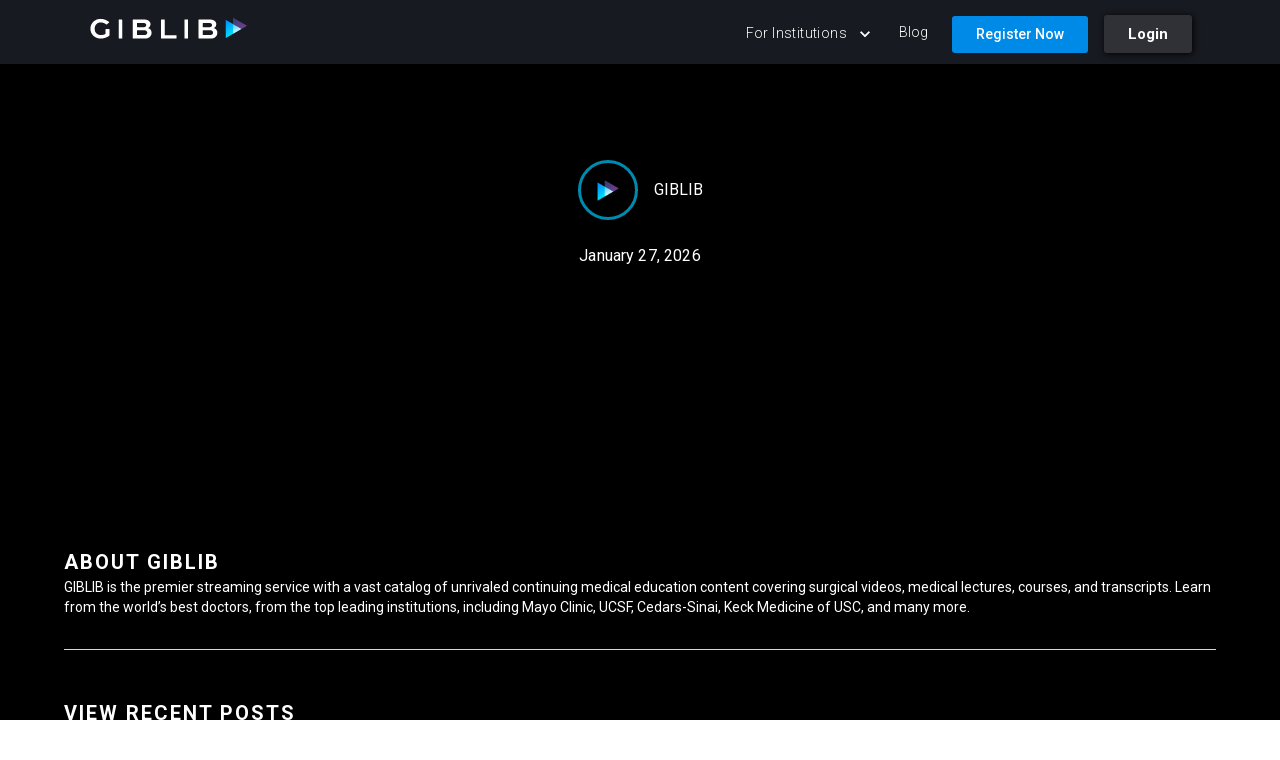

--- FILE ---
content_type: text/html; charset=utf-8
request_url: https://www.giblib.com/blog/stopping-the-spiral-of-the-covid-19-delta-variant
body_size: 6491
content:
<!DOCTYPE html><html lang="en"><head><meta charSet="utf-8"/><meta name="viewport" content="width=device-width, initial-scale=1"/><link rel="stylesheet" href="/_next/static/chunks/d95a33c053971909.css" data-precedence="next"/><link rel="preload" as="script" fetchPriority="low" href="/_next/static/chunks/6420740671896b80.js"/><script src="/_next/static/chunks/e77befedaf0a9f22.js" async=""></script><script src="/_next/static/chunks/7880f8283a6f3daf.js" async=""></script><script src="/_next/static/chunks/dd5bd18daf36529c.js" async=""></script><script src="/_next/static/chunks/turbopack-12bf1b3710db5cf2.js" async=""></script><script src="/_next/static/chunks/c2d31c79af2a7775.js" async=""></script><script src="/_next/static/chunks/ff1a16fafef87110.js" async=""></script><script src="/_next/static/chunks/31763fdc5472b875.js" async=""></script><script src="/_next/static/chunks/7416b9516a348218.js" async=""></script><script src="/_next/static/chunks/6126769fce56a35b.js" async=""></script><meta name="next-size-adjust" content=""/><link rel="icon" href="/logo.png"/><script src="/_next/static/chunks/a6dad97d9634a72d.js" noModule=""></script></head><body class="roboto_81136594-module__efesLW__className"><div hidden=""><!--$?--><template id="B:0"></template><!--/$--></div><div class="MuiBox-root css-guosl2"><nav class="MuiPaper-root MuiPaper-elevation MuiPaper-elevation4 MuiAppBar-root MuiAppBar-colorPrimary MuiAppBar-positionFixed mui-fixed css-1rod9u0" style="--Paper-shadow:0px 2px 4px -1px rgba(0,0,0,0.2),0px 4px 5px 0px rgba(0,0,0,0.14),0px 1px 10px 0px rgba(0,0,0,0.12)"><div class="MuiContainer-root MuiContainer-maxWidthLg css-9wvnva"><div class="MuiToolbar-root MuiToolbar-gutters MuiToolbar-regular css-1m4126t"><a href="/"><img alt="logo" width="162" height="23" decoding="async" data-nimg="1" style="color:transparent" src="/_next/static/media/61f82199d4d9d1d147a229a5_GBLB_Logo_Horizontal_Notag_White_FullColor.7afc7d3a.svg"/></a><button class="MuiButtonBase-root MuiIconButton-root MuiIconButton-colorInherit MuiIconButton-edgeStart MuiIconButton-sizeMedium css-17otjtr" tabindex="0" type="button" aria-label="open drawer"><svg class="MuiSvgIcon-root MuiSvgIcon-fontSizeMedium css-q7mezt" focusable="false" aria-hidden="true" viewBox="0 0 24 24"><path d="M3 18h18v-2H3zm0-5h18v-2H3zm0-7v2h18V6z"></path></svg></button><div class="MuiGrid-root MuiGrid-direction-xs-row css-1rw83zz"><div class="MuiBox-root css-0"><button class="MuiButtonBase-root MuiButton-root MuiButton-text MuiButton-textPrimary MuiButton-sizeMedium MuiButton-textSizeMedium MuiButton-colorPrimary MuiButton-root MuiButton-text MuiButton-textPrimary MuiButton-sizeMedium MuiButton-textSizeMedium MuiButton-colorPrimary nav-menu css-yak72k" tabindex="0" type="button">For Institutions<span class="MuiButton-icon MuiButton-endIcon MuiButton-iconSizeMedium css-6bt4d2"><svg class="MuiSvgIcon-root MuiSvgIcon-fontSizeMedium css-q7mezt" focusable="false" aria-hidden="true" viewBox="0 0 24 24"><path d="M7.41 8.59 12 13.17l4.59-4.58L18 10l-6 6-6-6z"></path></svg></span></button><a class="nav-menu" href="/blog">Blog</a></div><div class="MuiGrid-root MuiGrid-direction-xs-row header-links css-1n5khr6"><a href="https://watch.giblib.com/register" target="_blank" class="css-xi2gio">Register Now</a><a href="https://watch.giblib.com/login" target="_blank" class="css-qdihen">Login</a></div></div></div></div></nav></div><div class="MuiBox-root css-grh8k0"><div class="MuiContainer-root MuiContainer-maxWidthLg css-1n4gzg6"><div class="MuiGrid-root MuiGrid-direction-xs-row header-section css-1n5khr6"><div class="MuiBox-root css-0"></div><h1></h1><p class="MuiTypography-root MuiTypography-body1 css-fyswvn"></p><div class="wrapper_blog-author MuiBox-root css-0"><div class="MuiGrid-root MuiGrid-direction-xs-row wrapper_circle css-1n5khr6"><img alt="Giblib" loading="lazy" width="200" height="200" decoding="async" data-nimg="1" style="color:transparent" srcSet="/_next/image?url=%2F_next%2Fstatic%2Fmedia%2F6203fc3a6a8ce0b000f07290_GIBLIB_webclip.880a070c.png&amp;w=256&amp;q=75 1x, /_next/image?url=%2F_next%2Fstatic%2Fmedia%2F6203fc3a6a8ce0b000f07290_GIBLIB_webclip.880a070c.png&amp;w=640&amp;q=75 2x" src="/_next/image?url=%2F_next%2Fstatic%2Fmedia%2F6203fc3a6a8ce0b000f07290_GIBLIB_webclip.880a070c.png&amp;w=640&amp;q=75"/></div>GIBLIB</div><p class="MuiTypography-root MuiTypography-body1 post-date css-fyswvn">January 27, 2026</p><p class="MuiTypography-root MuiTypography-body1 expert-name css-fyswvn"></p></div><img alt="" width="0" height="0" decoding="async" data-nimg="1" class="featured_img" style="color:transparent;width:100%;height:auto"/><div class="MuiGrid-root MuiGrid-direction-xs-row blog-detail css-1n5khr6"><div class="MuiGrid-root MuiGrid-direction-xs-row blog-content css-1n5khr6"></div></div><div class="section_blog-bottom MuiBox-root css-0"><div class="MuiGrid-root MuiGrid-direction-xs-row about-giblib-wrapper css-1n5khr6"><h3 class="blog-header02">ABOUT GIBLIB</h3><p class="blog-post-body-text">GIBLIB is the premier streaming service with a vast catalog of unrivaled continuing medical education content covering surgical videos, medical lectures, courses, and transcripts. Learn from the world’s best doctors, from the top leading institutions, including Mayo Clinic, UCSF, Cedars-Sinai, Keck Medicine of USC, and many more.</p><div class="MuiGrid-root MuiGrid-direction-xs-row divider-line css-1n5khr6"></div></div><div class="MuiGrid-root MuiGrid-direction-xs-row more-blog-wrapper css-1n5khr6"><h3 class="blog-header02">View recent posts</h3><div class="MuiGrid-root MuiGrid-direction-xs-row all-post-wrapper css-1n5khr6"><div class="MuiGrid-root MuiGrid-container MuiGrid-direction-xs-row css-7aao72"></div></div></div></div></div></div><footer class="css-1py3n8a"><div class="MuiGrid-root MuiGrid-container MuiGrid-direction-xs-row footer-menu css-1f11l0v"><div class="MuiGrid-root MuiGrid-direction-xs-row MuiGrid-grid-xs-12 MuiGrid-grid-sm-3 css-1nxp2tk"><h2 class="MuiTypography-root MuiTypography-h2 css-c6ul7i">Company</h2><ul><li><a href="/">Home</a></li><li><a href="/blog">Blog</a></li></ul></div><div class="MuiGrid-root MuiGrid-direction-xs-row MuiGrid-grid-xs-12 MuiGrid-grid-sm-3 css-1nxp2tk"><h2 class="MuiTypography-root MuiTypography-h2 css-c6ul7i">Institutions</h2><ul><li><a href="/institutions/institutional-pricing">Institutional Inquiries</a></li><li><a href="/institutions/content-partner">Become a content partner</a></li><li><a href="/institutions/resources">Resources</a></li></ul></div><div class="MuiGrid-root MuiGrid-direction-xs-row MuiGrid-grid-xs-12 MuiGrid-grid-sm-3 css-1nxp2tk"><h2 class="MuiTypography-root MuiTypography-h2 css-c6ul7i">Support</h2><ul><li><a href="/support/contact-us">Contact Us</a></li><li><a href="/support/faq">FAQ</a></li><li><a href="/support/privacy-policy">Privacy policy</a></li><li><a href="/support/terms-of-service">Terms of Service</a></li></ul></div></div><h1 class="MuiTypography-root MuiTypography-h1 MuiTypography-alignCenter MuiTypography-gutterBottom text_heading-footer css-1h06pl6" style="--Typography-textAlign:center">Download our mobile app</h1><div class="MuiGrid-root MuiGrid-direction-xs-row css-10u490y"><a class="ios_icon_footer" target="_blank" href="https://apps.apple.com/app/apple-store/id1606398783?pt=118281346&amp;ct=marketing%20footer&amp;mt=8"><img alt="" loading="lazy" width="120" height="40" decoding="async" data-nimg="1" style="color:transparent" srcSet="/_next/image?url=%2F_next%2Fstatic%2Fmedia%2F626aa1a17e8382824fe12f2b_Other.79c06aac.png&amp;w=128&amp;q=75 1x, /_next/image?url=%2F_next%2Fstatic%2Fmedia%2F626aa1a17e8382824fe12f2b_Other.79c06aac.png&amp;w=256&amp;q=75 2x" src="/_next/image?url=%2F_next%2Fstatic%2Fmedia%2F626aa1a17e8382824fe12f2b_Other.79c06aac.png&amp;w=256&amp;q=75"/></a></div><h1 class="MuiTypography-root MuiTypography-h1 MuiTypography-alignCenter MuiTypography-gutterBottom text_heading-footer css-1h06pl6" style="--Typography-textAlign:center">Follow us</h1><div class="MuiGrid-root MuiGrid-direction-xs-row footer-social-media-wrapper css-1n5khr6"><a class="div-icon-social-media " target="_blank" href="https://www.facebook.com/thegiblibapp/"><img alt="Facebook" loading="lazy" width="12" height="12" decoding="async" data-nimg="1" style="color:transparent;filter:invert(1)" srcSet="/_next/image?url=%2F_next%2Fstatic%2Fmedia%2Ffacebook.589c1765.png&amp;w=16&amp;q=75 1x, /_next/image?url=%2F_next%2Fstatic%2Fmedia%2Ffacebook.589c1765.png&amp;w=32&amp;q=75 2x" src="/_next/image?url=%2F_next%2Fstatic%2Fmedia%2Ffacebook.589c1765.png&amp;w=32&amp;q=75"/></a><a class="div-icon-social-media " target="_blank" href="https://twitter.com/theGIBLIBapp"><svg class="MuiSvgIcon-root MuiSvgIcon-fontSizeMedium css-q7mezt" focusable="false" aria-hidden="true" viewBox="0 0 24 24"><path d="M22.46 6c-.77.35-1.6.58-2.46.69.88-.53 1.56-1.37 1.88-2.38-.83.5-1.75.85-2.72 1.05C18.37 4.5 17.26 4 16 4c-2.35 0-4.27 1.92-4.27 4.29 0 .34.04.67.11.98C8.28 9.09 5.11 7.38 3 4.79c-.37.63-.58 1.37-.58 2.15 0 1.49.75 2.81 1.91 3.56-.71 0-1.37-.2-1.95-.5v.03c0 2.08 1.48 3.82 3.44 4.21a4.22 4.22 0 0 1-1.93.07 4.28 4.28 0 0 0 4 2.98 8.521 8.521 0 0 1-5.33 1.84c-.34 0-.68-.02-1.02-.06C3.44 20.29 5.7 21 8.12 21 16 21 20.33 14.46 20.33 8.79c0-.19 0-.37-.01-.56.84-.6 1.56-1.36 2.14-2.23z"></path></svg></a><a class="div-icon-social-media " target="_blank" href="https://www.instagram.com/giblib/?hl=en"><svg class="MuiSvgIcon-root MuiSvgIcon-fontSizeMedium css-q7mezt" focusable="false" aria-hidden="true" viewBox="0 0 24 24"><path d="M7.8 2h8.4C19.4 2 22 4.6 22 7.8v8.4a5.8 5.8 0 0 1-5.8 5.8H7.8C4.6 22 2 19.4 2 16.2V7.8A5.8 5.8 0 0 1 7.8 2m-.2 2A3.6 3.6 0 0 0 4 7.6v8.8C4 18.39 5.61 20 7.6 20h8.8a3.6 3.6 0 0 0 3.6-3.6V7.6C20 5.61 18.39 4 16.4 4H7.6m9.65 1.5a1.25 1.25 0 0 1 1.25 1.25A1.25 1.25 0 0 1 17.25 8 1.25 1.25 0 0 1 16 6.75a1.25 1.25 0 0 1 1.25-1.25M12 7a5 5 0 0 1 5 5 5 5 0 0 1-5 5 5 5 0 0 1-5-5 5 5 0 0 1 5-5m0 2a3 3 0 0 0-3 3 3 3 0 0 0 3 3 3 3 0 0 0 3-3 3 3 0 0 0-3-3z"></path></svg></a><a class="div-icon-social-media " target="_blank" href="https://www.youtube.com/channel/UCPpRfYLhUU2gi3B2P8cdt0Q"><svg class="MuiSvgIcon-root MuiSvgIcon-fontSizeMedium css-q7mezt" focusable="false" aria-hidden="true" viewBox="0 0 24 24"><path d="M10 15l5.19-3L10 9v6m11.56-7.83c.13.47.22 1.1.28 1.9.07.8.1 1.49.1 2.09L22 12c0 2.19-.16 3.8-.44 4.83-.25.9-.83 1.48-1.73 1.73-.47.13-1.33.22-2.65.28-1.3.07-2.49.1-3.59.1L12 19c-4.19 0-6.8-.16-7.83-.44-.9-.25-1.48-.83-1.73-1.73-.13-.47-.22-1.1-.28-1.9-.07-.8-.1-1.49-.1-2.09L2 12c0-2.19.16-3.8.44-4.83.25-.9.83-1.48 1.73-1.73.47-.13 1.33-.22 2.65-.28 1.3-.07 2.49-.1 3.59-.1L12 5c4.19 0 6.8.16 7.83.44.9.25 1.48.83 1.73 1.73z"></path></svg></a><a class="div-icon-social-media " target="_blank" href="https://www.linkedin.com/company/giblib"><img alt="Linkedin" loading="lazy" width="12" height="12" decoding="async" data-nimg="1" style="color:transparent;filter:invert(1)" srcSet="/_next/image?url=%2F_next%2Fstatic%2Fmedia%2Flinked-icon.bdb94313.png&amp;w=16&amp;q=75 1x, /_next/image?url=%2F_next%2Fstatic%2Fmedia%2Flinked-icon.bdb94313.png&amp;w=32&amp;q=75 2x" src="/_next/image?url=%2F_next%2Fstatic%2Fmedia%2Flinked-icon.bdb94313.png&amp;w=32&amp;q=75"/></a><a class="div-icon-social-media " target="_blank" href="https://www.pinterest.com/giblibm/_created/"><img alt="Pinterest" loading="lazy" width="14" height="14" decoding="async" data-nimg="1" style="color:transparent;filter:invert(1)" srcSet="/_next/image?url=%2F_next%2Fstatic%2Fmedia%2Fpinterest-icon.573ac423.png&amp;w=16&amp;q=75 1x, /_next/image?url=%2F_next%2Fstatic%2Fmedia%2Fpinterest-icon.573ac423.png&amp;w=32&amp;q=75 2x" src="/_next/image?url=%2F_next%2Fstatic%2Fmedia%2Fpinterest-icon.573ac423.png&amp;w=32&amp;q=75"/></a><a class="div-icon-social-media " target="_blank" href="https://medium.com/@GIBLIB"><img alt="Medium" loading="lazy" width="12" height="12" decoding="async" data-nimg="1" style="color:transparent;filter:invert(1)" srcSet="/_next/image?url=%2F_next%2Fstatic%2Fmedia%2FMedium-icon.9d370983.png&amp;w=16&amp;q=75 1x, /_next/image?url=%2F_next%2Fstatic%2Fmedia%2FMedium-icon.9d370983.png&amp;w=32&amp;q=75 2x" src="/_next/image?url=%2F_next%2Fstatic%2Fmedia%2FMedium-icon.9d370983.png&amp;w=32&amp;q=75"/></a></div><p class="MuiTypography-root MuiTypography-body2 MuiTypography-alignCenter copyright-text css-1l490ea" style="--Typography-textAlign:center">Made with LOVE in Los Angeles | © Copyright <!-- -->2026</p></footer><!--$?--><template id="B:1"></template><!--/$--><script>requestAnimationFrame(function(){$RT=performance.now()});</script><script src="/_next/static/chunks/6420740671896b80.js" id="_R_" async=""></script><script>(self.__next_f=self.__next_f||[]).push([0])</script><script>self.__next_f.push([1,"1:\"$Sreact.fragment\"\n2:I[40719,[\"/_next/static/chunks/c2d31c79af2a7775.js\"],\"default\"]\n3:I[39756,[\"/_next/static/chunks/ff1a16fafef87110.js\",\"/_next/static/chunks/31763fdc5472b875.js\"],\"default\"]\n4:I[37457,[\"/_next/static/chunks/ff1a16fafef87110.js\",\"/_next/static/chunks/31763fdc5472b875.js\"],\"default\"]\n6:I[97367,[\"/_next/static/chunks/ff1a16fafef87110.js\",\"/_next/static/chunks/31763fdc5472b875.js\"],\"OutletBoundary\"]\n8:I[11533,[\"/_next/static/chunks/ff1a16fafef87110.js\",\"/_next/static/chunks/31763fdc5472b875.js\"],\"AsyncMetadataOutlet\"]\na:I[97367,[\"/_next/static/chunks/ff1a16fafef87110.js\",\"/_next/static/chunks/31763fdc5472b875.js\"],\"ViewportBoundary\"]\nc:I[97367,[\"/_next/static/chunks/ff1a16fafef87110.js\",\"/_next/static/chunks/31763fdc5472b875.js\"],\"MetadataBoundary\"]\nd:\"$Sreact.suspense\"\nf:I[68027,[\"/_next/static/chunks/c2d31c79af2a7775.js\"],\"default\"]\n10:I[69488,[\"/_next/static/chunks/c2d31c79af2a7775.js\",\"/_next/static/chunks/7416b9516a348218.js\",\"/_next/static/chunks/6126769fce56a35b.js\"],\"default\"]\n:HL[\"/_next/static/chunks/d95a33c053971909.css\",\"style\"]\n:HL[\"/_next/static/media/ce62453a442c7f35-s.p.a9507876.woff2\",\"font\",{\"crossOrigin\":\"\",\"type\":\"font/woff2\"}]\n"])</script><script>self.__next_f.push([1,"0:{\"P\":null,\"b\":\"C6LLBknvW4xC0sGphhiXe\",\"p\":\"\",\"c\":[\"\",\"blog\",\"stopping-the-spiral-of-the-covid-19-delta-variant\"],\"i\":false,\"f\":[[[\"\",{\"children\":[\"blog\",{\"children\":[[\"slug\",\"stopping-the-spiral-of-the-covid-19-delta-variant\",\"d\"],{\"children\":[\"__PAGE__\",{}]}]}]},\"$undefined\",\"$undefined\",true],[\"\",[\"$\",\"$1\",\"c\",{\"children\":[[[\"$\",\"link\",\"0\",{\"rel\":\"stylesheet\",\"href\":\"/_next/static/chunks/d95a33c053971909.css\",\"precedence\":\"next\",\"crossOrigin\":\"$undefined\",\"nonce\":\"$undefined\"}],[\"$\",\"script\",\"script-0\",{\"src\":\"/_next/static/chunks/c2d31c79af2a7775.js\",\"async\":true,\"nonce\":\"$undefined\"}]],[\"$\",\"html\",null,{\"lang\":\"en\",\"children\":[[\"$\",\"head\",null,{\"children\":[\"$\",\"link\",null,{\"rel\":\"icon\",\"href\":\"/logo.png\"}]}],[\"$\",\"body\",null,{\"className\":\"roboto_81136594-module__efesLW__className\",\"children\":[\"$\",\"$L2\",null,{\"children\":[\"$\",\"$L3\",null,{\"parallelRouterKey\":\"children\",\"error\":\"$undefined\",\"errorStyles\":\"$undefined\",\"errorScripts\":\"$undefined\",\"template\":[\"$\",\"$L4\",null,{}],\"templateStyles\":\"$undefined\",\"templateScripts\":\"$undefined\",\"notFound\":[[[\"$\",\"title\",null,{\"children\":\"404: This page could not be found.\"}],[\"$\",\"div\",null,{\"style\":{\"fontFamily\":\"system-ui,\\\"Segoe UI\\\",Roboto,Helvetica,Arial,sans-serif,\\\"Apple Color Emoji\\\",\\\"Segoe UI Emoji\\\"\",\"height\":\"100vh\",\"textAlign\":\"center\",\"display\":\"flex\",\"flexDirection\":\"column\",\"alignItems\":\"center\",\"justifyContent\":\"center\"},\"children\":[\"$\",\"div\",null,{\"children\":[[\"$\",\"style\",null,{\"dangerouslySetInnerHTML\":{\"__html\":\"body{color:#000;background:#fff;margin:0}.next-error-h1{border-right:1px solid rgba(0,0,0,.3)}@media (prefers-color-scheme:dark){body{color:#fff;background:#000}.next-error-h1{border-right:1px solid rgba(255,255,255,.3)}}\"}}],[\"$\",\"h1\",null,{\"className\":\"next-error-h1\",\"style\":{\"display\":\"inline-block\",\"margin\":\"0 20px 0 0\",\"padding\":\"0 23px 0 0\",\"fontSize\":24,\"fontWeight\":500,\"verticalAlign\":\"top\",\"lineHeight\":\"49px\"},\"children\":404}],[\"$\",\"div\",null,{\"style\":{\"display\":\"inline-block\"},\"children\":[\"$\",\"h2\",null,{\"style\":{\"fontSize\":14,\"fontWeight\":400,\"lineHeight\":\"49px\",\"margin\":0},\"children\":\"This page could not be found.\"}]}]]}]}]],[]],\"forbidden\":\"$undefined\",\"unauthorized\":\"$undefined\"}]}]}]]}]]}],{\"children\":[\"blog\",[\"$\",\"$1\",\"c\",{\"children\":[null,[\"$\",\"$L3\",null,{\"parallelRouterKey\":\"children\",\"error\":\"$undefined\",\"errorStyles\":\"$undefined\",\"errorScripts\":\"$undefined\",\"template\":[\"$\",\"$L4\",null,{}],\"templateStyles\":\"$undefined\",\"templateScripts\":\"$undefined\",\"notFound\":\"$undefined\",\"forbidden\":\"$undefined\",\"unauthorized\":\"$undefined\"}]]}],{\"children\":[[\"slug\",\"stopping-the-spiral-of-the-covid-19-delta-variant\",\"d\"],[\"$\",\"$1\",\"c\",{\"children\":[null,[\"$\",\"$L3\",null,{\"parallelRouterKey\":\"children\",\"error\":\"$undefined\",\"errorStyles\":\"$undefined\",\"errorScripts\":\"$undefined\",\"template\":[\"$\",\"$L4\",null,{}],\"templateStyles\":\"$undefined\",\"templateScripts\":\"$undefined\",\"notFound\":\"$undefined\",\"forbidden\":\"$undefined\",\"unauthorized\":\"$undefined\"}]]}],{\"children\":[\"__PAGE__\",[\"$\",\"$1\",\"c\",{\"children\":[\"$L5\",[[\"$\",\"script\",\"script-0\",{\"src\":\"/_next/static/chunks/7416b9516a348218.js\",\"async\":true,\"nonce\":\"$undefined\"}],[\"$\",\"script\",\"script-1\",{\"src\":\"/_next/static/chunks/6126769fce56a35b.js\",\"async\":true,\"nonce\":\"$undefined\"}]],[\"$\",\"$L6\",null,{\"children\":[\"$L7\",[\"$\",\"$L8\",null,{\"promise\":\"$@9\"}]]}]]}],{},null,false]},null,false]},null,false]},null,false],[\"$\",\"$1\",\"h\",{\"children\":[null,[[\"$\",\"$La\",null,{\"children\":\"$Lb\"}],[\"$\",\"meta\",null,{\"name\":\"next-size-adjust\",\"content\":\"\"}]],[\"$\",\"$Lc\",null,{\"children\":[\"$\",\"div\",null,{\"hidden\":true,\"children\":[\"$\",\"$d\",null,{\"fallback\":null,\"children\":\"$Le\"}]}]}]]}],false]],\"m\":\"$undefined\",\"G\":[\"$f\",[[\"$\",\"link\",\"0\",{\"rel\":\"stylesheet\",\"href\":\"/_next/static/chunks/d95a33c053971909.css\",\"precedence\":\"next\",\"crossOrigin\":\"$undefined\",\"nonce\":\"$undefined\"}]]],\"s\":false,\"S\":false}\n"])</script><script>self.__next_f.push([1,"5:[\"$\",\"$L10\",null,{\"slug\":\"stopping-the-spiral-of-the-covid-19-delta-variant\"}]\nb:[[\"$\",\"meta\",\"0\",{\"charSet\":\"utf-8\"}],[\"$\",\"meta\",\"1\",{\"name\":\"viewport\",\"content\":\"width=device-width, initial-scale=1\"}]]\n7:null\n"])</script><script>self.__next_f.push([1,"11:I[27201,[\"/_next/static/chunks/ff1a16fafef87110.js\",\"/_next/static/chunks/31763fdc5472b875.js\"],\"IconMark\"]\n9:{\"metadata\":[[\"$\",\"title\",\"0\",{\"children\":\"undefined | GIBLIB\"}],[\"$\",\"meta\",\"1\",{\"name\":\"description\",\"content\":\"Medical education insights from experts.\"}],[\"$\",\"link\",\"2\",{\"rel\":\"icon\",\"href\":\"/favicon.ico?favicon.0b3bf435.ico\",\"sizes\":\"256x256\",\"type\":\"image/x-icon\"}],[\"$\",\"link\",\"3\",{\"rel\":\"icon\",\"href\":\"/logo.png\"}],[\"$\",\"$L11\",\"4\",{}]],\"error\":null,\"digest\":\"$undefined\"}\ne:\"$9:metadata\"\n"])</script><title>undefined | GIBLIB</title><meta name="description" content="Medical education insights from experts."/><link rel="icon" href="/favicon.ico?favicon.0b3bf435.ico" sizes="256x256" type="image/x-icon"/><link rel="icon" href="/logo.png"/><script >document.querySelectorAll('body link[rel="icon"], body link[rel="apple-touch-icon"]').forEach(el => document.head.appendChild(el))</script><div hidden id="S:1"></div><script>$RB=[];$RV=function(a){$RT=performance.now();for(var b=0;b<a.length;b+=2){var c=a[b],e=a[b+1];null!==e.parentNode&&e.parentNode.removeChild(e);var f=c.parentNode;if(f){var g=c.previousSibling,h=0;do{if(c&&8===c.nodeType){var d=c.data;if("/$"===d||"/&"===d)if(0===h)break;else h--;else"$"!==d&&"$?"!==d&&"$~"!==d&&"$!"!==d&&"&"!==d||h++}d=c.nextSibling;f.removeChild(c);c=d}while(c);for(;e.firstChild;)f.insertBefore(e.firstChild,c);g.data="$";g._reactRetry&&requestAnimationFrame(g._reactRetry)}}a.length=0};
$RC=function(a,b){if(b=document.getElementById(b))(a=document.getElementById(a))?(a.previousSibling.data="$~",$RB.push(a,b),2===$RB.length&&("number"!==typeof $RT?requestAnimationFrame($RV.bind(null,$RB)):(a=performance.now(),setTimeout($RV.bind(null,$RB),2300>a&&2E3<a?2300-a:$RT+300-a)))):b.parentNode.removeChild(b)};$RC("B:1","S:1")</script><div hidden id="S:0"></div><script>$RC("B:0","S:0")</script></body></html>

--- FILE ---
content_type: text/javascript
request_url: https://www.giblib.com/_next/static/chunks/6126769fce56a35b.js
body_size: 63237
content:
(globalThis.TURBOPACK||(globalThis.TURBOPACK=[])).push(["object"==typeof document?document.currentScript:void 0,76581,e=>{"use strict";e.s(["default",()=>t]);let t={background:{default:"rgb(245, 246, 250)"},Background:{default:"#000",topbar:"#181a21",Theme:"#d93a3f",ThemeButton:"#008aff"},text:{primary:"#fff"}}},7670,e=>{"use strict";e.s(["default",()=>t]);let t=function(){for(var e,t,r=0,n="",o=arguments.length;r<o;r++)(e=arguments[r])&&(t=function e(t){var r,n,o="";if("string"==typeof t||"number"==typeof t)o+=t;else if("object"==typeof t)if(Array.isArray(t)){var i=t.length;for(r=0;r<i;r++)t[r]&&(n=e(t[r]))&&(o&&(o+=" "),o+=n)}else for(n in t)t[n]&&(o&&(o+=" "),o+=n);return o}(e))&&(n&&(n+=" "),n+=t);return n}},15753,e=>{"use strict";e.s(["withEmotionCache",()=>t.w]);var t=e.i(98533)},28419,e=>{"use strict";e.s(["ThemeContext",()=>t.T]);var t=e.i(98533)},16918,e=>{"use strict";e.s(["default",()=>g,"internal_mutateStyles",()=>y,"internal_serializeStyles",()=>b],16918);var t=e.i(31067),r=e.i(15753),n=e.i(28419),o=e.i(4249),i=e.i(58600),a=e.i(27472),l=e.i(71645),s=e.i(66511),u=/^((children|dangerouslySetInnerHTML|key|ref|autoFocus|defaultValue|defaultChecked|innerHTML|suppressContentEditableWarning|suppressHydrationWarning|valueLink|abbr|accept|acceptCharset|accessKey|action|allow|allowUserMedia|allowPaymentRequest|allowFullScreen|allowTransparency|alt|async|autoComplete|autoPlay|capture|cellPadding|cellSpacing|challenge|charSet|checked|cite|classID|className|cols|colSpan|content|contentEditable|contextMenu|controls|controlsList|coords|crossOrigin|data|dateTime|decoding|default|defer|dir|disabled|disablePictureInPicture|disableRemotePlayback|download|draggable|encType|enterKeyHint|fetchpriority|fetchPriority|form|formAction|formEncType|formMethod|formNoValidate|formTarget|frameBorder|headers|height|hidden|high|href|hrefLang|htmlFor|httpEquiv|id|inputMode|integrity|is|keyParams|keyType|kind|label|lang|list|loading|loop|low|marginHeight|marginWidth|max|maxLength|media|mediaGroup|method|min|minLength|multiple|muted|name|nonce|noValidate|open|optimum|pattern|placeholder|playsInline|popover|popoverTarget|popoverTargetAction|poster|preload|profile|radioGroup|readOnly|referrerPolicy|rel|required|reversed|role|rows|rowSpan|sandbox|scope|scoped|scrolling|seamless|selected|shape|size|sizes|slot|span|spellCheck|src|srcDoc|srcLang|srcSet|start|step|style|summary|tabIndex|target|title|translate|type|useMap|value|width|wmode|wrap|about|datatype|inlist|prefix|property|resource|typeof|vocab|autoCapitalize|autoCorrect|autoSave|color|incremental|fallback|inert|itemProp|itemScope|itemType|itemID|itemRef|on|option|results|security|unselectable|accentHeight|accumulate|additive|alignmentBaseline|allowReorder|alphabetic|amplitude|arabicForm|ascent|attributeName|attributeType|autoReverse|azimuth|baseFrequency|baselineShift|baseProfile|bbox|begin|bias|by|calcMode|capHeight|clip|clipPathUnits|clipPath|clipRule|colorInterpolation|colorInterpolationFilters|colorProfile|colorRendering|contentScriptType|contentStyleType|cursor|cx|cy|d|decelerate|descent|diffuseConstant|direction|display|divisor|dominantBaseline|dur|dx|dy|edgeMode|elevation|enableBackground|end|exponent|externalResourcesRequired|fill|fillOpacity|fillRule|filter|filterRes|filterUnits|floodColor|floodOpacity|focusable|fontFamily|fontSize|fontSizeAdjust|fontStretch|fontStyle|fontVariant|fontWeight|format|from|fr|fx|fy|g1|g2|glyphName|glyphOrientationHorizontal|glyphOrientationVertical|glyphRef|gradientTransform|gradientUnits|hanging|horizAdvX|horizOriginX|ideographic|imageRendering|in|in2|intercept|k|k1|k2|k3|k4|kernelMatrix|kernelUnitLength|kerning|keyPoints|keySplines|keyTimes|lengthAdjust|letterSpacing|lightingColor|limitingConeAngle|local|markerEnd|markerMid|markerStart|markerHeight|markerUnits|markerWidth|mask|maskContentUnits|maskUnits|mathematical|mode|numOctaves|offset|opacity|operator|order|orient|orientation|origin|overflow|overlinePosition|overlineThickness|panose1|paintOrder|pathLength|patternContentUnits|patternTransform|patternUnits|pointerEvents|points|pointsAtX|pointsAtY|pointsAtZ|preserveAlpha|preserveAspectRatio|primitiveUnits|r|radius|refX|refY|renderingIntent|repeatCount|repeatDur|requiredExtensions|requiredFeatures|restart|result|rotate|rx|ry|scale|seed|shapeRendering|slope|spacing|specularConstant|specularExponent|speed|spreadMethod|startOffset|stdDeviation|stemh|stemv|stitchTiles|stopColor|stopOpacity|strikethroughPosition|strikethroughThickness|string|stroke|strokeDasharray|strokeDashoffset|strokeLinecap|strokeLinejoin|strokeMiterlimit|strokeOpacity|strokeWidth|surfaceScale|systemLanguage|tableValues|targetX|targetY|textAnchor|textDecoration|textRendering|textLength|to|transform|u1|u2|underlinePosition|underlineThickness|unicode|unicodeBidi|unicodeRange|unitsPerEm|vAlphabetic|vHanging|vIdeographic|vMathematical|values|vectorEffect|version|vertAdvY|vertOriginX|vertOriginY|viewBox|viewTarget|visibility|widths|wordSpacing|writingMode|x|xHeight|x1|x2|xChannelSelector|xlinkActuate|xlinkArcrole|xlinkHref|xlinkRole|xlinkShow|xlinkTitle|xlinkType|xmlBase|xmlns|xmlnsXlink|xmlLang|xmlSpace|y|y1|y2|yChannelSelector|z|zoomAndPan|for|class|autofocus)|(([Dd][Aa][Tt][Aa]|[Aa][Rr][Ii][Aa]|x)-.*))$/,c=(0,s.default)(function(e){return u.test(e)||111===e.charCodeAt(0)&&110===e.charCodeAt(1)&&91>e.charCodeAt(2)}),d=function(e){return"theme"!==e},p=function(e){return"string"==typeof e&&e.charCodeAt(0)>96?c:d},f=function(e,t,r){var n;if(t){var o=t.shouldForwardProp;n=e.__emotion_forwardProp&&o?function(t){return e.__emotion_forwardProp(t)&&o(t)}:o}return"function"!=typeof n&&r&&(n=e.__emotion_forwardProp),n},h=function(e){var t=e.cache,r=e.serialized,n=e.isStringTag;return(0,a.registerStyles)(t,r,n),(0,i.useInsertionEffectAlwaysWithSyncFallback)(function(){return(0,a.insertStyles)(t,r,n)}),null},m=(function e(i,s){var u,c,d=i.__emotion_real===i,m=d&&i.__emotion_base||i;void 0!==s&&(u=s.label,c=s.target);var g=f(i,s,d),y=g||p(m),v=!y("as");return function(){var b=arguments,x=d&&void 0!==i.__emotion_styles?i.__emotion_styles.slice(0):[];if(void 0!==u&&x.push("label:"+u+";"),null==b[0]||void 0===b[0].raw)x.push.apply(x,b);else{var S=b[0];x.push(S[0]);for(var k=b.length,w=1;w<k;w++)x.push(b[w],S[w])}var A=(0,r.withEmotionCache)(function(e,t,r){var i=v&&e.as||m,s="",u=[],d=e;if(null==e.theme){for(var f in d={},e)d[f]=e[f];d.theme=l.useContext(n.ThemeContext)}"string"==typeof e.className?s=(0,a.getRegisteredStyles)(t.registered,u,e.className):null!=e.className&&(s=e.className+" ");var b=(0,o.serializeStyles)(x.concat(u),t.registered,d);s+=t.key+"-"+b.name,void 0!==c&&(s+=" "+c);var S=v&&void 0===g?p(i):y,k={};for(var w in e)(!v||"as"!==w)&&S(w)&&(k[w]=e[w]);return k.className=s,r&&(k.ref=r),l.createElement(l.Fragment,null,l.createElement(h,{cache:t,serialized:b,isStringTag:"string"==typeof i}),l.createElement(i,k))});return A.displayName=void 0!==u?u:"Styled("+("string"==typeof m?m:m.displayName||m.name||"Component")+")",A.defaultProps=i.defaultProps,A.__emotion_real=A,A.__emotion_base=m,A.__emotion_styles=x,A.__emotion_forwardProp=g,Object.defineProperty(A,"toString",{value:function(){return"."+c}}),A.withComponent=function(r,n){return e(r,(0,t.default)({},s,n,{shouldForwardProp:f(A,n,!0)})).apply(void 0,x)},A}}).bind(null);function g(e,t){return m(e,t)}function y(e,t){Array.isArray(e.__emotion_styles)&&(e.__emotion_styles=t(e.__emotion_styles))}["a","abbr","address","area","article","aside","audio","b","base","bdi","bdo","big","blockquote","body","br","button","canvas","caption","cite","code","col","colgroup","data","datalist","dd","del","details","dfn","dialog","div","dl","dt","em","embed","fieldset","figcaption","figure","footer","form","h1","h2","h3","h4","h5","h6","head","header","hgroup","hr","html","i","iframe","img","input","ins","kbd","keygen","label","legend","li","link","main","map","mark","marquee","menu","menuitem","meta","meter","nav","noscript","object","ol","optgroup","option","output","p","param","picture","pre","progress","q","rp","rt","ruby","s","samp","script","section","select","small","source","span","strong","style","sub","summary","sup","table","tbody","td","textarea","tfoot","th","thead","time","title","tr","track","u","ul","var","video","wbr","circle","clipPath","defs","ellipse","foreignObject","g","image","line","linearGradient","mask","path","pattern","polygon","polyline","radialGradient","rect","stop","svg","text","tspan"].forEach(function(e){m[e]=m(e)});let v=[];function b(e){return v[0]=e,(0,o.serializeStyles)(v)}},85661,61214,e=>{"use strict";function t(e){for(var t=arguments.length,r=Array(t>1?t-1:0),n=1;n<t;n++)r[n-1]=arguments[n];let o=new URL("https://mui.com/production-error/?code=".concat(e));return r.forEach(e=>o.searchParams.append("args[]",e)),"Minified MUI error #".concat(e,"; visit ").concat(o," for the full message.")}function r(e){if("string"!=typeof e)throw Error(t(7));return e.charAt(0).toUpperCase()+e.slice(1)}e.s(["default",()=>r],85661),e.s(["default",()=>t],61214)},82981,(e,t,r)=>{"use strict";var n=Symbol.for("react.transitional.element"),o=Symbol.for("react.portal"),i=Symbol.for("react.fragment"),a=Symbol.for("react.strict_mode"),l=Symbol.for("react.profiler");Symbol.for("react.provider");var s=Symbol.for("react.consumer"),u=Symbol.for("react.context"),c=Symbol.for("react.forward_ref"),d=Symbol.for("react.suspense"),p=Symbol.for("react.suspense_list"),f=Symbol.for("react.memo"),h=Symbol.for("react.lazy"),m=Symbol.for("react.view_transition"),g=Symbol.for("react.client.reference");function y(e){if("object"==typeof e&&null!==e){var t=e.$$typeof;switch(t){case n:switch(e=e.type){case i:case l:case a:case d:case p:case m:return e;default:switch(e=e&&e.$$typeof){case u:case c:case h:case f:case s:return e;default:return t}}case o:return t}}}r.ContextConsumer=s,r.ContextProvider=u,r.Element=n,r.ForwardRef=c,r.Fragment=i,r.Lazy=h,r.Memo=f,r.Portal=o,r.Profiler=l,r.StrictMode=a,r.Suspense=d,r.SuspenseList=p,r.isContextConsumer=function(e){return y(e)===s},r.isContextProvider=function(e){return y(e)===u},r.isElement=function(e){return"object"==typeof e&&null!==e&&e.$$typeof===n},r.isForwardRef=function(e){return y(e)===c},r.isFragment=function(e){return y(e)===i},r.isLazy=function(e){return y(e)===h},r.isMemo=function(e){return y(e)===f},r.isPortal=function(e){return y(e)===o},r.isProfiler=function(e){return y(e)===l},r.isStrictMode=function(e){return y(e)===a},r.isSuspense=function(e){return y(e)===d},r.isSuspenseList=function(e){return y(e)===p},r.isValidElementType=function(e){return"string"==typeof e||"function"==typeof e||e===i||e===l||e===a||e===d||e===p||"object"==typeof e&&null!==e&&(e.$$typeof===h||e.$$typeof===f||e.$$typeof===u||e.$$typeof===s||e.$$typeof===c||e.$$typeof===g||void 0!==e.getModuleId)||!1},r.typeOf=y},56578,(e,t,r)=>{"use strict";t.exports=e.r(82981)},76423,e=>{"use strict";e.s(["default",()=>function e(o,i){let a=arguments.length>2&&void 0!==arguments[2]?arguments[2]:{clone:!0},l=a.clone?{...o}:o;return n(o)&&n(i)&&Object.keys(i).forEach(s=>{t.isValidElement(i[s])||(0,r.isValidElementType)(i[s])?l[s]=i[s]:n(i[s])&&Object.prototype.hasOwnProperty.call(o,s)&&n(o[s])?l[s]=e(o[s],i[s],a):a.clone?l[s]=n(i[s])?function e(o){if(t.isValidElement(o)||(0,r.isValidElementType)(o)||!n(o))return o;let i={};return Object.keys(o).forEach(t=>{i[t]=e(o[t])}),i}(i[s]):i[s]:l[s]=i[s]}),l},"isPlainObject",()=>n]);var t=e.i(71645),r=e.i(56578);function n(e){if("object"!=typeof e||null===e)return!1;let t=Object.getPrototypeOf(e);return(null===t||t===Object.prototype||null===Object.getPrototypeOf(t))&&!(Symbol.toStringTag in e)&&!(Symbol.iterator in e)}},23079,e=>{"use strict";e.s(["default",()=>r]);var t=e.i(76423);let r=function(e,r){return r?(0,t.default)(e,r,{clone:!1}):e}},54014,e=>{"use strict";function t(e,t){if(!e.containerQueries)return t;let r=Object.keys(t).filter(e=>e.startsWith("@container")).sort((e,t)=>{var r,n;let o=/min-width:\s*([0-9.]+)/;return((null==(r=e.match(o))?void 0:r[1])||0)-((null==(n=t.match(o))?void 0:n[1])||0)});return r.length?r.reduce((e,r)=>{let n=t[r];return delete e[r],e[r]=n,e},{...t}):t}function r(e,t){return"@"===t||t.startsWith("@")&&(e.some(e=>t.startsWith("@".concat(e)))||!!t.match(/^@\d/))}function n(e,t){let r=t.match(/^@([^/]+)?\/?(.+)?$/);if(!r)return null;let[,n,o]=r,i=Number.isNaN(+n)?n||0:+n;return e.containerQueries(o).up(i)}function o(e){let t=(e,t)=>e.replace("@media",t?"@container ".concat(t):"@container");function r(r,n){r.up=function(){for(var r=arguments.length,o=Array(r),i=0;i<r;i++)o[i]=arguments[i];return t(e.breakpoints.up(...o),n)},r.down=function(){for(var r=arguments.length,o=Array(r),i=0;i<r;i++)o[i]=arguments[i];return t(e.breakpoints.down(...o),n)},r.between=function(){for(var r=arguments.length,o=Array(r),i=0;i<r;i++)o[i]=arguments[i];return t(e.breakpoints.between(...o),n)},r.only=function(){for(var r=arguments.length,o=Array(r),i=0;i<r;i++)o[i]=arguments[i];return t(e.breakpoints.only(...o),n)},r.not=function(){for(var r=arguments.length,o=Array(r),i=0;i<r;i++)o[i]=arguments[i];let a=t(e.breakpoints.not(...o),n);return a.includes("not all and")?a.replace("not all and ","").replace("min-width:","width<").replace("max-width:","width>").replace("and","or"):a}}let n={},o=e=>(r(n,e),n);return r(o),{...e,containerQueries:o}}e.s(["default",()=>o,"getContainerQuery",()=>n,"isCqShorthand",()=>r,"sortContainerQueries",()=>t])},10900,43982,55242,e=>{"use strict";e.s(["createUnarySpacing",()=>S,"createUnaryUnit",()=>x,"getValue",()=>k,"margin",()=>A,"padding",()=>C],10900),e.s(["createEmptyBreakpointObject",()=>l,"handleBreakpoints",()=>a,"removeUnusedBreakpoints",()=>s,"values",()=>n],43982),e.i(76423);var t=e.i(23079),r=e.i(54014);let n={xs:0,sm:600,md:900,lg:1200,xl:1536},o={keys:["xs","sm","md","lg","xl"],up:e=>"@media (min-width:".concat(n[e],"px)")},i={containerQueries:e=>({up:t=>{let r="number"==typeof t?t:n[t]||t;return"number"==typeof r&&(r="".concat(r,"px")),e?"@container ".concat(e," (min-width:").concat(r,")"):"@container (min-width:".concat(r,")")}})};function a(e,t,a){let l=e.theme||{};if(Array.isArray(t)){let e=l.breakpoints||o;return t.reduce((r,n,o)=>(r[e.up(e.keys[o])]=a(t[o]),r),{})}if("object"==typeof t){let e=l.breakpoints||o;return Object.keys(t).reduce((o,s)=>{if((0,r.isCqShorthand)(e.keys,s)){let e=(0,r.getContainerQuery)(l.containerQueries?l:i,s);e&&(o[e]=a(t[s],s))}else Object.keys(e.values||n).includes(s)?o[e.up(s)]=a(t[s],s):o[s]=t[s];return o},{})}return a(t)}function l(){var e;let t=arguments.length>0&&void 0!==arguments[0]?arguments[0]:{};return(null==(e=t.keys)?void 0:e.reduce((e,r)=>(e[t.up(r)]={},e),{}))||{}}function s(e,t){return e.reduce((e,t)=>{let r=e[t];return r&&0!==Object.keys(r).length||delete e[t],e},t)}e.s(["default",()=>p,"getPath",()=>c,"getStyleValue",()=>d],55242);var u=e.i(85661);function c(e,t){let r=!(arguments.length>2)||void 0===arguments[2]||arguments[2];if(!t||"string"!=typeof t)return null;if(e&&e.vars&&r){let r="vars.".concat(t).split(".").reduce((e,t)=>e&&e[t]?e[t]:null,e);if(null!=r)return r}return t.split(".").reduce((e,t)=>e&&null!=e[t]?e[t]:null,e)}function d(e,t,r){let n,o=arguments.length>3&&void 0!==arguments[3]?arguments[3]:r;return n="function"==typeof e?e(r):Array.isArray(e)?e[r]||o:c(e,r)||o,t&&(n=t(n,o,e)),n}let p=function(e){let{prop:t,cssProperty:r=e.prop,themeKey:n,transform:o}=e,i=e=>{if(null==e[t])return null;let i=e[t],l=c(e.theme,n)||{};return a(e,i,e=>{let n=d(l,o,e);return(e===n&&"string"==typeof e&&(n=d(l,o,"".concat(t).concat("default"===e?"":(0,u.default)(e)),e)),!1===r)?n:{[r]:n}})};return i.propTypes={},i.filterProps=[t],i},f={m:"margin",p:"padding"},h={t:"Top",r:"Right",b:"Bottom",l:"Left",x:["Left","Right"],y:["Top","Bottom"]},m={marginX:"mx",marginY:"my",paddingX:"px",paddingY:"py"},g=function(e){let t={};return r=>(void 0===t[r]&&(t[r]=e(r)),t[r])}(e=>{if(e.length>2)if(!m[e])return[e];else e=m[e];let[t,r]=e.split(""),n=f[t],o=h[r]||"";return Array.isArray(o)?o.map(e=>n+e):[n+o]}),y=["m","mt","mr","mb","ml","mx","my","margin","marginTop","marginRight","marginBottom","marginLeft","marginX","marginY","marginInline","marginInlineStart","marginInlineEnd","marginBlock","marginBlockStart","marginBlockEnd"],v=["p","pt","pr","pb","pl","px","py","padding","paddingTop","paddingRight","paddingBottom","paddingLeft","paddingX","paddingY","paddingInline","paddingInlineStart","paddingInlineEnd","paddingBlock","paddingBlockStart","paddingBlockEnd"],b=[...y,...v];function x(e,t,r,n){var o;let i=null!=(o=c(e,t,!0))?o:r;return"number"==typeof i||"string"==typeof i?e=>"string"==typeof e?e:"string"==typeof i?i.startsWith("var(")&&0===e?0:i.startsWith("var(")&&1===e?i:"calc(".concat(e," * ").concat(i,")"):i*e:Array.isArray(i)?e=>{if("string"==typeof e)return e;let t=i[Math.abs(e)];return e>=0?t:"number"==typeof t?-t:"string"==typeof t&&t.startsWith("var(")?"calc(-1 * ".concat(t,")"):"-".concat(t)}:"function"==typeof i?i:()=>void 0}function S(e){return x(e,"spacing",8,"spacing")}function k(e,t){return"string"==typeof t||null==t?t:e(t)}function w(e,r){let n=S(e.theme);return Object.keys(e).map(t=>(function(e,t,r,n){var o;if(!t.includes(r))return null;let i=(o=g(r),e=>o.reduce((t,r)=>(t[r]=k(n,e),t),{})),l=e[r];return a(e,l,i)})(e,r,t,n)).reduce(t.default,{})}function A(e){return w(e,y)}function C(e){return w(e,v)}function P(e){return w(e,b)}A.propTypes={},A.filterProps=y,C.propTypes={},C.filterProps=v,P.propTypes={},P.filterProps=b},17028,79638,e=>{"use strict";e.s(["default",()=>U],17028);var t=e.i(85661),r=e.i(23079),n=e.i(55242),o=e.i(43982),i=e.i(54014);e.s(["default",()=>G],79638);var a=e.i(10900);e.i(47167);let l=function(){for(var e=arguments.length,t=Array(e),n=0;n<e;n++)t[n]=arguments[n];let o=t.reduce((e,t)=>(t.filterProps.forEach(r=>{e[r]=t}),e),{}),i=e=>Object.keys(e).reduce((t,n)=>o[n]?(0,r.default)(t,o[n](e)):t,{});return i.propTypes={},i.filterProps=t.reduce((e,t)=>e.concat(t.filterProps),[]),i};function s(e){return"number"!=typeof e?e:"".concat(e,"px solid")}function u(e,t){return(0,n.default)({prop:e,themeKey:"borders",transform:t})}let c=u("border",s),d=u("borderTop",s),p=u("borderRight",s),f=u("borderBottom",s),h=u("borderLeft",s),m=u("borderColor"),g=u("borderTopColor"),y=u("borderRightColor"),v=u("borderBottomColor"),b=u("borderLeftColor"),x=u("outline",s),S=u("outlineColor"),k=e=>{if(void 0!==e.borderRadius&&null!==e.borderRadius){let t=(0,a.createUnaryUnit)(e.theme,"shape.borderRadius",4,"borderRadius");return(0,o.handleBreakpoints)(e,e.borderRadius,e=>({borderRadius:(0,a.getValue)(t,e)}))}return null};k.propTypes={},k.filterProps=["borderRadius"],l(c,d,p,f,h,m,g,y,v,b,k,x,S);let w=e=>{if(void 0!==e.gap&&null!==e.gap){let t=(0,a.createUnaryUnit)(e.theme,"spacing",8,"gap");return(0,o.handleBreakpoints)(e,e.gap,e=>({gap:(0,a.getValue)(t,e)}))}return null};w.propTypes={},w.filterProps=["gap"];let A=e=>{if(void 0!==e.columnGap&&null!==e.columnGap){let t=(0,a.createUnaryUnit)(e.theme,"spacing",8,"columnGap");return(0,o.handleBreakpoints)(e,e.columnGap,e=>({columnGap:(0,a.getValue)(t,e)}))}return null};A.propTypes={},A.filterProps=["columnGap"];let C=e=>{if(void 0!==e.rowGap&&null!==e.rowGap){let t=(0,a.createUnaryUnit)(e.theme,"spacing",8,"rowGap");return(0,o.handleBreakpoints)(e,e.rowGap,e=>({rowGap:(0,a.getValue)(t,e)}))}return null};C.propTypes={},C.filterProps=["rowGap"];let P=(0,n.default)({prop:"gridColumn"}),E=(0,n.default)({prop:"gridRow"}),j=(0,n.default)({prop:"gridAutoFlow"}),R=(0,n.default)({prop:"gridAutoColumns"}),T=(0,n.default)({prop:"gridAutoRows"}),I=(0,n.default)({prop:"gridTemplateColumns"}),M=(0,n.default)({prop:"gridTemplateRows"});function B(e,t){return"grey"===t?t:e}l(w,A,C,P,E,j,R,T,I,M,(0,n.default)({prop:"gridTemplateAreas"}),(0,n.default)({prop:"gridArea"}));let O=(0,n.default)({prop:"color",themeKey:"palette",transform:B});function _(e){return e<=1&&0!==e?"".concat(100*e,"%"):e}l(O,(0,n.default)({prop:"bgcolor",cssProperty:"backgroundColor",themeKey:"palette",transform:B}),(0,n.default)({prop:"backgroundColor",themeKey:"palette",transform:B}));let L=(0,n.default)({prop:"width",transform:_}),z=e=>void 0!==e.maxWidth&&null!==e.maxWidth?(0,o.handleBreakpoints)(e,e.maxWidth,t=>{var r,n,i,a,l;let s=(null==(i=e.theme)||null==(n=i.breakpoints)||null==(r=n.values)?void 0:r[t])||o.values[t];return s?(null==(l=e.theme)||null==(a=l.breakpoints)?void 0:a.unit)!=="px"?{maxWidth:"".concat(s).concat(e.theme.breakpoints.unit)}:{maxWidth:s}:{maxWidth:_(t)}}):null;z.filterProps=["maxWidth"];let N=(0,n.default)({prop:"minWidth",transform:_}),D=(0,n.default)({prop:"height",transform:_}),F=(0,n.default)({prop:"maxHeight",transform:_}),W=(0,n.default)({prop:"minHeight",transform:_});(0,n.default)({prop:"size",cssProperty:"width",transform:_}),(0,n.default)({prop:"size",cssProperty:"height",transform:_}),l(L,z,N,D,F,W,(0,n.default)({prop:"boxSizing"}));let G={border:{themeKey:"borders",transform:s},borderTop:{themeKey:"borders",transform:s},borderRight:{themeKey:"borders",transform:s},borderBottom:{themeKey:"borders",transform:s},borderLeft:{themeKey:"borders",transform:s},borderColor:{themeKey:"palette"},borderTopColor:{themeKey:"palette"},borderRightColor:{themeKey:"palette"},borderBottomColor:{themeKey:"palette"},borderLeftColor:{themeKey:"palette"},outline:{themeKey:"borders",transform:s},outlineColor:{themeKey:"palette"},borderRadius:{themeKey:"shape.borderRadius",style:k},color:{themeKey:"palette",transform:B},bgcolor:{themeKey:"palette",cssProperty:"backgroundColor",transform:B},backgroundColor:{themeKey:"palette",transform:B},p:{style:a.padding},pt:{style:a.padding},pr:{style:a.padding},pb:{style:a.padding},pl:{style:a.padding},px:{style:a.padding},py:{style:a.padding},padding:{style:a.padding},paddingTop:{style:a.padding},paddingRight:{style:a.padding},paddingBottom:{style:a.padding},paddingLeft:{style:a.padding},paddingX:{style:a.padding},paddingY:{style:a.padding},paddingInline:{style:a.padding},paddingInlineStart:{style:a.padding},paddingInlineEnd:{style:a.padding},paddingBlock:{style:a.padding},paddingBlockStart:{style:a.padding},paddingBlockEnd:{style:a.padding},m:{style:a.margin},mt:{style:a.margin},mr:{style:a.margin},mb:{style:a.margin},ml:{style:a.margin},mx:{style:a.margin},my:{style:a.margin},margin:{style:a.margin},marginTop:{style:a.margin},marginRight:{style:a.margin},marginBottom:{style:a.margin},marginLeft:{style:a.margin},marginX:{style:a.margin},marginY:{style:a.margin},marginInline:{style:a.margin},marginInlineStart:{style:a.margin},marginInlineEnd:{style:a.margin},marginBlock:{style:a.margin},marginBlockStart:{style:a.margin},marginBlockEnd:{style:a.margin},displayPrint:{cssProperty:!1,transform:e=>({"@media print":{display:e}})},display:{},overflow:{},textOverflow:{},visibility:{},whiteSpace:{},flexBasis:{},flexDirection:{},flexWrap:{},justifyContent:{},alignItems:{},alignContent:{},order:{},flex:{},flexGrow:{},flexShrink:{},alignSelf:{},justifyItems:{},justifySelf:{},gap:{style:w},rowGap:{style:C},columnGap:{style:A},gridColumn:{},gridRow:{},gridAutoFlow:{},gridAutoColumns:{},gridAutoRows:{},gridTemplateColumns:{},gridTemplateRows:{},gridTemplateAreas:{},gridArea:{},position:{},zIndex:{themeKey:"zIndex"},top:{},right:{},bottom:{},left:{},boxShadow:{themeKey:"shadows"},width:{transform:_},maxWidth:{style:z},minWidth:{transform:_},height:{transform:_},maxHeight:{transform:_},minHeight:{transform:_},boxSizing:{},font:{themeKey:"font"},fontFamily:{themeKey:"typography"},fontSize:{themeKey:"typography"},fontStyle:{themeKey:"typography"},fontWeight:{themeKey:"typography"},letterSpacing:{},textTransform:{},lineHeight:{},textAlign:{},typography:{cssProperty:!1,themeKey:"typography"}},V=function(){function e(e,r,i,a){let l={[e]:r,theme:i},s=a[e];if(!s)return{[e]:r};let{cssProperty:u=e,themeKey:c,transform:d,style:p}=s;if(null==r)return null;if("typography"===c&&"inherit"===r)return{[e]:r};let f=(0,n.getPath)(i,c)||{};return p?p(l):(0,o.handleBreakpoints)(l,r,r=>{let o=(0,n.getStyleValue)(f,d,r);return(r===o&&"string"==typeof r&&(o=(0,n.getStyleValue)(f,d,"".concat(e).concat("default"===r?"":(0,t.default)(r)),r)),!1===u)?o:{[u]:o}})}return function t(n){var a;let{sx:l,theme:s={},nested:u}=n||{};if(!l)return null;let c=null!=(a=s.unstable_sxConfig)?a:G;function d(n){let a=n;if("function"==typeof n)a=n(s);else if("object"!=typeof n)return n;if(!a)return null;let l=(0,o.createEmptyBreakpointObject)(s.breakpoints),d=Object.keys(l),p=l;return(Object.keys(a).forEach(n=>{var i;let l=(i=a[n],"function"==typeof i?i(s):i);if(null!=l)if("object"==typeof l)if(c[n])p=(0,r.default)(p,e(n,l,s,c));else{let e=(0,o.handleBreakpoints)({theme:s},l,e=>({[n]:e}));!function(){for(var e=arguments.length,t=Array(e),r=0;r<e;r++)t[r]=arguments[r];let n=new Set(t.reduce((e,t)=>e.concat(Object.keys(t)),[]));return t.every(e=>n.size===Object.keys(e).length)}(e,l)?p=(0,r.default)(p,e):p[n]=t({sx:l,theme:s,nested:!0})}else p=(0,r.default)(p,e(n,l,s,c))}),!u&&s.modularCssLayers)?{"@layer sx":(0,i.sortContainerQueries)(s,(0,o.removeUnusedBreakpoints)(d,p))}:(0,i.sortContainerQueries)(s,(0,o.removeUnusedBreakpoints)(d,p))}return Array.isArray(l)?l.map(d):d(l)}}();V.filterProps=["sx"];let U=V},39416,e=>{"use strict";e.s(["extendSxProp",()=>n],39416);var t=e.i(76423),r=e.i(79638);function n(e){let n,{sx:o,...i}=e,{systemProps:a,otherProps:l}=(e=>{var t,n;let o={systemProps:{},otherProps:{}},i=null!=(n=null==e||null==(t=e.theme)?void 0:t.unstable_sxConfig)?n:r.default;return Object.keys(e).forEach(t=>{i[t]?o.systemProps[t]=e[t]:o.otherProps[t]=e[t]}),o})(i);return n=Array.isArray(o)?[a,...o]:"function"==typeof o?function(){for(var e=arguments.length,r=Array(e),n=0;n<e;n++)r[n]=arguments[n];let i=o(...r);return(0,t.isPlainObject)(i)?{...a,...i}:a}:{...a,...o},{...l,sx:n}}},89995,e=>{"use strict";function t(e){let{values:t={xs:0,sm:600,md:900,lg:1200,xl:1536},unit:r="px",step:n=5,...o}=e,i=(e=>{let t=Object.keys(e).map(t=>({key:t,val:e[t]}))||[];return t.sort((e,t)=>e.val-t.val),t.reduce((e,t)=>({...e,[t.key]:t.val}),{})})(t),a=Object.keys(i);function l(e){let n="number"==typeof t[e]?t[e]:e;return"@media (min-width:".concat(n).concat(r,")")}function s(e){let o="number"==typeof t[e]?t[e]:e;return"@media (max-width:".concat(o-n/100).concat(r,")")}function u(e,o){let i=a.indexOf(o);return"@media (min-width:".concat("number"==typeof t[e]?t[e]:e).concat(r,") and ")+"(max-width:".concat((-1!==i&&"number"==typeof t[a[i]]?t[a[i]]:o)-n/100).concat(r,")")}return{keys:a,values:i,up:l,down:s,between:u,only:function(e){return a.indexOf(e)+1<a.length?u(e,a[a.indexOf(e)+1]):l(e)},not:function(e){let t=a.indexOf(e);return 0===t?l(a[1]):t===a.length-1?s(a[t]):u(e,a[a.indexOf(e)+1]).replace("@media","@media not all and")},unit:r,...o}}e.s(["default",()=>t])},76043,e=>{"use strict";e.s(["default",()=>t]);let t={borderRadius:4}},44274,e=>{"use strict";e.s(["default",()=>r]);var t=e.i(10900);function r(){let e=arguments.length>0&&void 0!==arguments[0]?arguments[0]:8,r=arguments.length>1&&void 0!==arguments[1]?arguments[1]:(0,t.createUnarySpacing)({spacing:e});if(e.mui)return e;let n=function(){for(var e=arguments.length,t=Array(e),n=0;n<e;n++)t[n]=arguments[n];return(0===t.length?[1]:t).map(e=>{let t=r(e);return"number"==typeof t?"".concat(t,"px"):t}).join(" ")};return n.mui=!0,n}},17494,e=>{"use strict";e.s(["default",()=>u],17494);var t=e.i(76423),r=e.i(89995),n=e.i(54014),o=e.i(76043),i=e.i(44274),a=e.i(17028),l=e.i(79638);function s(e,t){if(this.vars){var r;if(!(null==(r=this.colorSchemes)?void 0:r[e])||"function"!=typeof this.getColorSchemeSelector)return{};let n=this.getColorSchemeSelector(e);return"&"===n?t:((n.includes("data-")||n.includes("."))&&(n="*:where(".concat(n.replace(/\s*&$/,""),") &")),{[n]:t})}return this.palette.mode===e?t:{}}let u=function(){let e=arguments.length>0&&void 0!==arguments[0]?arguments[0]:{};for(var u=arguments.length,c=Array(u>1?u-1:0),d=1;d<u;d++)c[d-1]=arguments[d];let{breakpoints:p={},palette:f={},spacing:h,shape:m={},...g}=e,y=(0,r.default)(p),v=(0,i.default)(h),b=(0,t.default)({breakpoints:y,direction:"ltr",components:{},palette:{mode:"light",...f},spacing:v,shape:{...o.default,...m}},g);return(b=(0,n.default)(b)).applyStyles=s,(b=c.reduce((e,r)=>(0,t.default)(e,r),b)).unstable_sxConfig={...l.default,...null==g?void 0:g.unstable_sxConfig},b.unstable_sx=function(e){return(0,a.default)({sx:e,theme:this})},b}},61801,e=>{"use strict";e.s(["default",()=>a],61801);var t=e.i(17494),r=e.i(71645),n=e.i(28419);let o=function(){let e=arguments.length>0&&void 0!==arguments[0]?arguments[0]:null,t=r.useContext(n.ThemeContext);return t&&0!==Object.keys(t).length?t:e},i=(0,t.default)(),a=function(){let e=arguments.length>0&&void 0!==arguments[0]?arguments[0]:i;return o(e)}},28731,e=>{"use strict";e.s(["createBox",()=>s],28731);var t=e.i(71645),r=e.i(7670),n=e.i(16918),o=e.i(17028),i=e.i(39416),a=e.i(61801),l=e.i(43476);function s(){let e=arguments.length>0&&void 0!==arguments[0]?arguments[0]:{},{themeId:s,defaultTheme:u,defaultClassName:c="MuiBox-root",generateClassName:d}=e,p=(0,n.default)("div",{shouldForwardProp:e=>"theme"!==e&&"sx"!==e&&"as"!==e})(o.default);return t.forwardRef(function(e,t){let n=(0,a.default)(u),{className:o,component:f="div",...h}=(0,i.extendSxProp)(e);return(0,l.jsx)(p,{as:f,ref:t,className:(0,r.default)(o,d?d(c):c),theme:s&&n[s]||n,...h})})}},32123,e=>{"use strict";e.s(["default",()=>r]);let t=e=>e,r=(()=>{let e=t;return{configure(t){e=t},generate:t=>e(t),reset(){e=t}}})()},36818,e=>{"use strict";e.s(["unstable_ClassNameGenerator",()=>t.default]);var t=e.i(32123)},1937,67239,95595,54841,e=>{"use strict";e.s(["default",()=>ep],1937),e.i(47167);var t=e.i(61214),r=e.i(76423);e.s(["alpha",()=>d,"darken",()=>f,"getContrastRatio",()=>c,"hslToRgb",()=>s,"lighten",()=>m,"private_safeAlpha",()=>p,"private_safeColorChannel",()=>a,"private_safeDarken",()=>h,"private_safeEmphasize",()=>y,"private_safeLighten",()=>g],67239);let n=function(e){let t=arguments.length>1&&void 0!==arguments[1]?arguments[1]:Number.MIN_SAFE_INTEGER,r=arguments.length>2&&void 0!==arguments[2]?arguments[2]:Number.MAX_SAFE_INTEGER;return Math.max(t,Math.min(e,r))};function o(e){let t=arguments.length>1&&void 0!==arguments[1]?arguments[1]:0,r=arguments.length>2&&void 0!==arguments[2]?arguments[2]:1;return n(e,t,r)}function i(e){let r;if(e.type)return e;if("#"===e.charAt(0))return i(function(e){e=e.slice(1);let t=RegExp(".{1,".concat(e.length>=6?2:1,"}"),"g"),r=e.match(t);return r&&1===r[0].length&&(r=r.map(e=>e+e)),r?"rgb".concat(4===r.length?"a":"","(").concat(r.map((e,t)=>t<3?parseInt(e,16):Math.round(parseInt(e,16)/255*1e3)/1e3).join(", "),")"):""}(e));let n=e.indexOf("("),o=e.substring(0,n);if(!["rgb","rgba","hsl","hsla","color"].includes(o))throw Error((0,t.default)(9,e));let a=e.substring(n+1,e.length-1);if("color"===o){if(r=(a=a.split(" ")).shift(),4===a.length&&"/"===a[3].charAt(0)&&(a[3]=a[3].slice(1)),!["srgb","display-p3","a98-rgb","prophoto-rgb","rec-2020"].includes(r))throw Error((0,t.default)(10,r))}else a=a.split(",");return{type:o,values:a=a.map(e=>parseFloat(e)),colorSpace:r}}let a=(e,t)=>{try{return(e=>{let t=i(e);return t.values.slice(0,3).map((e,r)=>t.type.includes("hsl")&&0!==r?"".concat(e,"%"):e).join(" ")})(e)}catch(t){return e}};function l(e){let{type:t,colorSpace:r}=e,{values:n}=e;return t.includes("rgb")?n=n.map((e,t)=>t<3?parseInt(e,10):e):t.includes("hsl")&&(n[1]="".concat(n[1],"%"),n[2]="".concat(n[2],"%")),n=t.includes("color")?"".concat(r," ").concat(n.join(" ")):"".concat(n.join(", ")),"".concat(t,"(").concat(n,")")}function s(e){let{values:t}=e=i(e),r=t[0],n=t[1]/100,o=t[2]/100,a=n*Math.min(o,1-o),s=function(e){let t=arguments.length>1&&void 0!==arguments[1]?arguments[1]:(e+r/30)%12;return o-a*Math.max(Math.min(t-3,9-t,1),-1)},u="rgb",c=[Math.round(255*s(0)),Math.round(255*s(8)),Math.round(255*s(4))];return"hsla"===e.type&&(u+="a",c.push(t[3])),l({type:u,values:c})}function u(e){let t="hsl"===(e=i(e)).type||"hsla"===e.type?i(s(e)).values:e.values;return Number((.2126*(t=t.map(t=>("color"!==e.type&&(t/=255),t<=.03928?t/12.92:((t+.055)/1.055)**2.4)))[0]+.7152*t[1]+.0722*t[2]).toFixed(3))}function c(e,t){let r=u(e),n=u(t);return(Math.max(r,n)+.05)/(Math.min(r,n)+.05)}function d(e,t){return e=i(e),t=o(t),("rgb"===e.type||"hsl"===e.type)&&(e.type+="a"),"color"===e.type?e.values[3]="/".concat(t):e.values[3]=t,l(e)}function p(e,t,r){try{return d(e,t)}catch(t){return e}}function f(e,t){if(e=i(e),t=o(t),e.type.includes("hsl"))e.values[2]*=1-t;else if(e.type.includes("rgb")||e.type.includes("color"))for(let r=0;r<3;r+=1)e.values[r]*=1-t;return l(e)}function h(e,t,r){try{return f(e,t)}catch(t){return e}}function m(e,t){if(e=i(e),t=o(t),e.type.includes("hsl"))e.values[2]+=(100-e.values[2])*t;else if(e.type.includes("rgb"))for(let r=0;r<3;r+=1)e.values[r]+=(255-e.values[r])*t;else if(e.type.includes("color"))for(let r=0;r<3;r+=1)e.values[r]+=(1-e.values[r])*t;return l(e)}function g(e,t,r){try{return m(e,t)}catch(t){return e}}function y(e,t,r){try{return function(e){let t=arguments.length>1&&void 0!==arguments[1]?arguments[1]:.15;return u(e)>.5?f(e,t):m(e,t)}(e,t)}catch(t){return e}}let v={black:"#000",white:"#fff"},b={50:"#fafafa",100:"#f5f5f5",200:"#eeeeee",300:"#e0e0e0",400:"#bdbdbd",500:"#9e9e9e",600:"#757575",700:"#616161",800:"#424242",900:"#212121",A100:"#f5f5f5",A200:"#eeeeee",A400:"#bdbdbd",A700:"#616161"},x={50:"#f3e5f5",100:"#e1bee7",200:"#ce93d8",300:"#ba68c8",400:"#ab47bc",500:"#9c27b0",600:"#8e24aa",700:"#7b1fa2",800:"#6a1b9a",900:"#4a148c",A100:"#ea80fc",A200:"#e040fb",A400:"#d500f9",A700:"#aa00ff"},S={50:"#ffebee",100:"#ffcdd2",200:"#ef9a9a",300:"#e57373",400:"#ef5350",500:"#f44336",600:"#e53935",700:"#d32f2f",800:"#c62828",900:"#b71c1c",A100:"#ff8a80",A200:"#ff5252",A400:"#ff1744",A700:"#d50000"},k={50:"#fff3e0",100:"#ffe0b2",200:"#ffcc80",300:"#ffb74d",400:"#ffa726",500:"#ff9800",600:"#fb8c00",700:"#f57c00",800:"#ef6c00",900:"#e65100",A100:"#ffd180",A200:"#ffab40",A400:"#ff9100",A700:"#ff6d00"},w={50:"#e3f2fd",100:"#bbdefb",200:"#90caf9",300:"#64b5f6",400:"#42a5f5",500:"#2196f3",600:"#1e88e5",700:"#1976d2",800:"#1565c0",900:"#0d47a1",A100:"#82b1ff",A200:"#448aff",A400:"#2979ff",A700:"#2962ff"},A={50:"#e1f5fe",100:"#b3e5fc",200:"#81d4fa",300:"#4fc3f7",400:"#29b6f6",500:"#03a9f4",600:"#039be5",700:"#0288d1",800:"#0277bd",900:"#01579b",A100:"#80d8ff",A200:"#40c4ff",A400:"#00b0ff",A700:"#0091ea"},C={50:"#e8f5e9",100:"#c8e6c9",200:"#a5d6a7",300:"#81c784",400:"#66bb6a",500:"#4caf50",600:"#43a047",700:"#388e3c",800:"#2e7d32",900:"#1b5e20",A100:"#b9f6ca",A200:"#69f0ae",A400:"#00e676",A700:"#00c853"};function P(){return{text:{primary:"rgba(0, 0, 0, 0.87)",secondary:"rgba(0, 0, 0, 0.6)",disabled:"rgba(0, 0, 0, 0.38)"},divider:"rgba(0, 0, 0, 0.12)",background:{paper:v.white,default:v.white},action:{active:"rgba(0, 0, 0, 0.54)",hover:"rgba(0, 0, 0, 0.04)",hoverOpacity:.04,selected:"rgba(0, 0, 0, 0.08)",selectedOpacity:.08,disabled:"rgba(0, 0, 0, 0.26)",disabledBackground:"rgba(0, 0, 0, 0.12)",disabledOpacity:.38,focus:"rgba(0, 0, 0, 0.12)",focusOpacity:.12,activatedOpacity:.12}}}let E=P();function j(){return{text:{primary:v.white,secondary:"rgba(255, 255, 255, 0.7)",disabled:"rgba(255, 255, 255, 0.5)",icon:"rgba(255, 255, 255, 0.5)"},divider:"rgba(255, 255, 255, 0.12)",background:{paper:"#121212",default:"#121212"},action:{active:v.white,hover:"rgba(255, 255, 255, 0.08)",hoverOpacity:.08,selected:"rgba(255, 255, 255, 0.16)",selectedOpacity:.16,disabled:"rgba(255, 255, 255, 0.3)",disabledBackground:"rgba(255, 255, 255, 0.12)",disabledOpacity:.38,focus:"rgba(255, 255, 255, 0.12)",focusOpacity:.12,activatedOpacity:.24}}}let R=j();function T(e,t,r,n){let o=n.light||n,i=n.dark||1.5*n;e[t]||(e.hasOwnProperty(r)?e[t]=e[r]:"light"===t?e.light=m(e.main,o):"dark"===t&&(e.dark=f(e.main,i)))}function I(e,t,r,n,o){let i=o.light||o,a=o.dark||1.5*o;t[r]||(t.hasOwnProperty(n)?t[r]=t[n]:"light"===r?t.light="color-mix(in ".concat(e,", ").concat(t.main,", #fff ").concat((100*i).toFixed(0),"%)"):"dark"===r&&(t.dark="color-mix(in ".concat(e,", ").concat(t.main,", #000 ").concat((100*a).toFixed(0),"%)")))}function M(e){let n,{mode:o="light",contrastThreshold:i=3,tonalOffset:a=.2,colorSpace:l,...s}=e,u=e.primary||function(){let e=arguments.length>0&&void 0!==arguments[0]?arguments[0]:"light";return"dark"===e?{main:w[200],light:w[50],dark:w[400]}:{main:w[700],light:w[400],dark:w[800]}}(o),d=e.secondary||function(){let e=arguments.length>0&&void 0!==arguments[0]?arguments[0]:"light";return"dark"===e?{main:x[200],light:x[50],dark:x[400]}:{main:x[500],light:x[300],dark:x[700]}}(o),p=e.error||function(){let e=arguments.length>0&&void 0!==arguments[0]?arguments[0]:"light";return"dark"===e?{main:S[500],light:S[300],dark:S[700]}:{main:S[700],light:S[400],dark:S[800]}}(o),f=e.info||function(){let e=arguments.length>0&&void 0!==arguments[0]?arguments[0]:"light";return"dark"===e?{main:A[400],light:A[300],dark:A[700]}:{main:A[700],light:A[500],dark:A[900]}}(o),h=e.success||function(){let e=arguments.length>0&&void 0!==arguments[0]?arguments[0]:"light";return"dark"===e?{main:C[400],light:C[300],dark:C[700]}:{main:C[800],light:C[500],dark:C[900]}}(o),m=e.warning||function(){let e=arguments.length>0&&void 0!==arguments[0]?arguments[0]:"light";return"dark"===e?{main:k[400],light:k[300],dark:k[700]}:{main:"#ed6c02",light:k[500],dark:k[900]}}(o);function g(e){if(l)return"oklch(from ".concat(e," var(--__l) 0 h / var(--__a))");return c(e,R.text.primary)>=i?R.text.primary:E.text.primary}let y=e=>{let{color:r,name:n,mainShade:o=500,lightShade:i=300,darkShade:s=700}=e;if(!(r={...r}).main&&r[o]&&(r.main=r[o]),!r.hasOwnProperty("main"))throw Error((0,t.default)(11,n?" (".concat(n,")"):"",o));if("string"!=typeof r.main)throw Error((0,t.default)(12,n?" (".concat(n,")"):"",JSON.stringify(r.main)));return l?(I(l,r,"light",i,a),I(l,r,"dark",s,a)):(T(r,"light",i,a),T(r,"dark",s,a)),r.contrastText||(r.contrastText=g(r.main)),r};return"light"===o?n=P():"dark"===o&&(n=j()),(0,r.default)({common:{...v},mode:o,primary:y({color:u,name:"primary"}),secondary:y({color:d,name:"secondary",mainShade:"A400",lightShade:"A200",darkShade:"A700"}),error:y({color:p,name:"error"}),warning:y({color:m,name:"warning"}),info:y({color:f,name:"info"}),success:y({color:h,name:"success"}),grey:b,contrastThreshold:i,getContrastText:g,augmentColor:y,tonalOffset:a,...n},s)}var B=e.i(44274),B=B,O=e.i(10900);let _=function(e,t,r){let n=arguments.length>3&&void 0!==arguments[3]?arguments[3]:[],o=e;t.forEach((e,i)=>{i===t.length-1?Array.isArray(o)?o[Number(e)]=r:o&&"object"==typeof o&&(o[e]=r):o&&"object"==typeof o&&(o[e]||(o[e]=n.includes(e)?[]:{}),o=o[e])})};function L(e,t){var r,n;let{prefix:o,shouldSkipGeneratingVar:i}=t||{},a={},l={},s={};return r=(e,t,r)=>{if(("string"==typeof t||"number"==typeof t)&&(!i||!i(e,t))){var n,u;let i="--".concat(o?"".concat(o,"-"):"").concat(e.join("-")),c=(n=e,"number"==typeof(u=t)?["lineHeight","fontWeight","opacity","zIndex"].some(e=>n.includes(e))||n[n.length-1].toLowerCase().includes("opacity")?u:"".concat(u,"px"):u);Object.assign(a,{[i]:c}),_(l,e,"var(".concat(i,")"),r),_(s,e,"var(".concat(i,", ").concat(c,")"),r)}},n=e=>"vars"===e[0],function e(t){let o=arguments.length>1&&void 0!==arguments[1]?arguments[1]:[],i=arguments.length>2&&void 0!==arguments[2]?arguments[2]:[];Object.entries(t).forEach(t=>{let[a,l]=t;n&&(!n||n([...o,a]))||null==l||("object"==typeof l&&Object.keys(l).length>0?e(l,[...o,a],Array.isArray(l)?[...i,a]:i):r([...o,a],l,i))})}(e),{css:a,vars:l,varsWithDefaults:s}}let z=function(e){let t=arguments.length>1&&void 0!==arguments[1]?arguments[1]:{},{getSelector:n=function(t,r){let n=i;if("class"===i&&(n=".%s"),"data"===i&&(n="[data-%s]"),(null==i?void 0:i.startsWith("data-"))&&!i.includes("%s")&&(n="[".concat(i,'="%s"]')),t){if("media"===n){var o,a;if(e.defaultColorScheme===t)return":root";let n=(null==(a=l[t])||null==(o=a.palette)?void 0:o.mode)||t;return{["@media (prefers-color-scheme: ".concat(n,")")]:{":root":r}}}if(n)return e.defaultColorScheme===t?":root, ".concat(n.replace("%s",String(t))):n.replace("%s",String(t))}return":root"},disableCssColorScheme:o,colorSchemeSelector:i,enableContrastVars:a}=t,{colorSchemes:l={},components:s,defaultColorScheme:u="light",...c}=e,{vars:d,css:p,varsWithDefaults:f}=L(c,t),h=f,m={},{[u]:g,...y}=l;if(Object.entries(y||{}).forEach(e=>{let[n,o]=e,{vars:i,css:a,varsWithDefaults:l}=L(o,t);h=(0,r.default)(h,l),m[n]={css:a,vars:i}}),g){let{css:e,vars:n,varsWithDefaults:o}=L(g,t);h=(0,r.default)(h,o),m[u]={css:e,vars:n}}return{vars:h,generateThemeVars:()=>{let e={...d};return Object.entries(m).forEach(t=>{let[,{vars:n}]=t;e=(0,r.default)(e,n)}),e},generateStyleSheets:()=>{let t=[],r=e.defaultColorScheme||"light";function i(e,r){Object.keys(r).length&&t.push("string"==typeof e?{[e]:{...r}}:e)}i(n(void 0,{...p}),p);let{[r]:s,...u}=m;if(s){var c,d;let{css:e}=s,t=null==(d=l[r])||null==(c=d.palette)?void 0:c.mode,a=!o&&t?{colorScheme:t,...e}:{...e};i(n(r,{...a}),a)}return Object.entries(u).forEach(e=>{var t,r;let[a,{css:s}]=e,u=null==(r=l[a])||null==(t=r.palette)?void 0:t.mode,c=!o&&u?{colorScheme:u,...s}:{...s};i(n(a,{...c}),c)}),a&&t.push({":root":{"--__l-threshold":"0.7","--__l":"clamp(0, (l / var(--__l-threshold) - 1) * -infinity, 1)","--__a":"clamp(0.87, (l / var(--__l-threshold) - 1) * -infinity, 1)"}}),t}}};var N=e.i(17028),D=e.i(79638),D=D,D=D,F=e.i(17494);let W={textTransform:"uppercase"},G='"Roboto", "Helvetica", "Arial", sans-serif';function V(){for(var e=arguments.length,t=Array(e),r=0;r<e;r++)t[r]=arguments[r];return["".concat(t[0],"px ").concat(t[1],"px ").concat(t[2],"px ").concat(t[3],"px rgba(0,0,0,").concat(.2,")"),"".concat(t[4],"px ").concat(t[5],"px ").concat(t[6],"px ").concat(t[7],"px rgba(0,0,0,").concat(.14,")"),"".concat(t[8],"px ").concat(t[9],"px ").concat(t[10],"px ").concat(t[11],"px rgba(0,0,0,").concat(.12,")")].join(",")}let U=["none",V(0,2,1,-1,0,1,1,0,0,1,3,0),V(0,3,1,-2,0,2,2,0,0,1,5,0),V(0,3,3,-2,0,3,4,0,0,1,8,0),V(0,2,4,-1,0,4,5,0,0,1,10,0),V(0,3,5,-1,0,5,8,0,0,1,14,0),V(0,3,5,-1,0,6,10,0,0,1,18,0),V(0,4,5,-2,0,7,10,1,0,2,16,1),V(0,5,5,-3,0,8,10,1,0,3,14,2),V(0,5,6,-3,0,9,12,1,0,3,16,2),V(0,6,6,-3,0,10,14,1,0,4,18,3),V(0,6,7,-4,0,11,15,1,0,4,20,3),V(0,7,8,-4,0,12,17,2,0,5,22,4),V(0,7,8,-4,0,13,19,2,0,5,24,4),V(0,7,9,-4,0,14,21,2,0,5,26,4),V(0,8,9,-5,0,15,22,2,0,6,28,5),V(0,8,10,-5,0,16,24,2,0,6,30,5),V(0,8,11,-5,0,17,26,2,0,6,32,5),V(0,9,11,-5,0,18,28,2,0,7,34,6),V(0,9,12,-6,0,19,29,2,0,7,36,6),V(0,10,13,-6,0,20,31,3,0,8,38,7),V(0,10,13,-6,0,21,33,3,0,8,40,7),V(0,10,14,-6,0,22,35,3,0,8,42,7),V(0,11,14,-7,0,23,36,3,0,9,44,8),V(0,11,15,-7,0,24,38,3,0,9,46,8)];e.s(["default",()=>Y,"duration",()=>K],95595);let H={easeInOut:"cubic-bezier(0.4, 0, 0.2, 1)",easeOut:"cubic-bezier(0.0, 0, 0.2, 1)",easeIn:"cubic-bezier(0.4, 0, 1, 1)",sharp:"cubic-bezier(0.4, 0, 0.6, 1)"},K={shortest:150,shorter:200,short:250,standard:300,complex:375,enteringScreen:225,leavingScreen:195};function q(e){return"".concat(Math.round(e),"ms")}function X(e){if(!e)return 0;let t=e/36;return Math.min(Math.round((4+15*t**.25+t/5)*10),3e3)}function Y(e){let t={...H,...e.easing},r={...K,...e.duration};return{getAutoHeightDuration:X,create:function(){let e=arguments.length>0&&void 0!==arguments[0]?arguments[0]:["all"],n=arguments.length>1&&void 0!==arguments[1]?arguments[1]:{},{duration:o=r.standard,easing:i=t.easeInOut,delay:a=0,...l}=n;return(Array.isArray(e)?e:[e]).map(e=>"".concat(e," ").concat("string"==typeof o?o:q(o)," ").concat(i," ").concat("string"==typeof a?a:q(a))).join(",")},...e,easing:t,duration:r}}let Q={mobileStepper:1e3,fab:1050,speedDial:1050,appBar:1100,drawer:1200,modal:1300,snackbar:1400,tooltip:1500};function $(){let e=arguments.length>0&&void 0!==arguments[0]?arguments[0]:{},t={...e};return!function e(t){let n=Object.entries(t);for(let o=0;o<n.length;o++){let[i,a]=n[o];!((0,r.isPlainObject)(a)||void 0===a||"string"==typeof a||"boolean"==typeof a||"number"==typeof a||Array.isArray(a))||i.startsWith("unstable_")?delete t[i]:(0,r.isPlainObject)(a)&&(t[i]={...a},e(t[i]))}}(t),"import { unstable_createBreakpoints as createBreakpoints, createTransitions } from '@mui/material/styles';\n\nconst theme = ".concat(JSON.stringify(t,null,2),";\n\ntheme.breakpoints = createBreakpoints(theme.breakpoints || {});\ntheme.transitions = createTransitions(theme.transitions || {});\n\nexport default theme;")}function J(e){return"number"==typeof e?"".concat((100*e).toFixed(0),"%"):"calc((".concat(e,") * 100%)")}let Z=function(){let e=arguments.length>0&&void 0!==arguments[0]?arguments[0]:{};for(var n,o,i=arguments.length,a=Array(i>1?i-1:0),l=1;l<i;l++)a[l-1]=arguments[l];let{breakpoints:s,mixins:u={},spacing:c,palette:p={},transitions:h={},typography:g={},shape:y,colorSpace:v,...b}=e;if(e.vars&&void 0===e.generateThemeVars)throw Error((0,t.default)(20));let x=M({...p,colorSpace:v}),S=(0,F.default)(e),k=(0,r.default)(S,{mixins:(n=S.breakpoints,{toolbar:{minHeight:56,[n.up("xs")]:{"@media (orientation: landscape)":{minHeight:48}},[n.up("sm")]:{minHeight:64}},...u}),palette:x,shadows:U.slice(),typography:function(e,t){let{fontFamily:n=G,fontSize:o=14,fontWeightLight:i=300,fontWeightRegular:a=400,fontWeightMedium:l=500,fontWeightBold:s=700,htmlFontSize:u=16,allVariants:c,pxToRem:d,...p}="function"==typeof t?t(e):t,f=o/14,h=d||(e=>"".concat(e/u*f,"rem")),m=(e,t,r,o,i)=>({fontFamily:n,fontWeight:e,fontSize:h(t),lineHeight:r,...n===G?{letterSpacing:"".concat(Math.round(o/t*1e5)/1e5,"em")}:{},...i,...c}),g={h1:m(i,96,1.167,-1.5),h2:m(i,60,1.2,-.5),h3:m(a,48,1.167,0),h4:m(a,34,1.235,.25),h5:m(a,24,1.334,0),h6:m(l,20,1.6,.15),subtitle1:m(a,16,1.75,.15),subtitle2:m(l,14,1.57,.1),body1:m(a,16,1.5,.15),body2:m(a,14,1.43,.15),button:m(l,14,1.75,.4,W),caption:m(a,12,1.66,.4),overline:m(a,12,2.66,1,W),inherit:{fontFamily:"inherit",fontWeight:"inherit",fontSize:"inherit",lineHeight:"inherit",letterSpacing:"inherit"}};return(0,r.default)({htmlFontSize:u,pxToRem:h,fontFamily:n,fontSize:o,fontWeightLight:i,fontWeightRegular:a,fontWeightMedium:l,fontWeightBold:s,...g},p,{clone:!1})}(x,g),transitions:Y(h),zIndex:{...Q}});return k=(0,r.default)(k,b),(k=a.reduce((e,t)=>(0,r.default)(e,t),k)).unstable_sxConfig={...D.default,...null==b?void 0:b.unstable_sxConfig},k.unstable_sx=function(e){return(0,N.default)({sx:e,theme:this})},k.toRuntimeSource=$,Object.assign(o=k,{alpha(e,t){let r=this||o;return r.colorSpace?"oklch(from ".concat(e," l c h / ").concat("string"==typeof t?"calc(".concat(t,")"):t,")"):r.vars?"rgba(".concat(e.replace(/var\(--([^,\s)]+)(?:,[^)]+)?\)+/g,"var(--$1Channel)")," / ").concat("string"==typeof t?"calc(".concat(t,")"):t,")"):d(e,(e=>{if(!Number.isNaN(+e))return+e;let t=e.match(/\d*\.?\d+/g);if(!t)return 0;let r=0;for(let e=0;e<t.length;e+=1)r+=+t[e];return r})(t))},lighten(e,t){let r=this||o;return r.colorSpace?"color-mix(in ".concat(r.colorSpace,", ").concat(e,", #fff ").concat(J(t),")"):m(e,t)},darken(e,t){let r=this||o;return r.colorSpace?"color-mix(in ".concat(r.colorSpace,", ").concat(e,", #000 ").concat(J(t),")"):f(e,t)}}),k};function ee(e){return Math.round(10*(e<1?5.11916*e**2:4.5*Math.log(e+1)+2))/1e3}e.s(["default",()=>ee],54841);let et=[...Array(25)].map((e,t)=>{if(0===t)return"none";let r=ee(t);return"linear-gradient(rgba(255 255 255 / ".concat(r,"), rgba(255 255 255 / ").concat(r,"))")});function er(e){return{inputPlaceholder:"dark"===e?.5:.42,inputUnderline:"dark"===e?.7:.42,switchTrackDisabled:"dark"===e?.2:.12,switchTrack:"dark"===e?.3:.38}}function en(e){return"dark"===e?et:[]}function eo(e){var t;return!!e[0].match(/(cssVarPrefix|colorSchemeSelector|modularCssLayers|rootSelector|typography|mixins|breakpoints|direction|transitions)/)||!!e[0].match(/sxConfig$/)||"palette"===e[0]&&!!(null==(t=e[1])?void 0:t.match(/(mode|contrastThreshold|tonalOffset)/))}function ei(e,t,r){!e[t]&&r&&(e[t]=r)}function ea(e){return"string"==typeof e&&e.startsWith("hsl")?s(e):e}function el(e,t){"".concat(t,"Channel")in e||(e["".concat(t,"Channel")]=a(ea(e[t]),"MUI: Can't create `palette.".concat(t,"Channel` because `palette.").concat(t,"` is not one of these formats: #nnn, #nnnnnn, rgb(), rgba(), hsl(), hsla(), color().")+"\n"+"To suppress this warning, you need to explicitly provide the `palette.".concat(t,'Channel` as a string (in rgb format, for example "12 12 12") or undefined if you want to remove the channel token.')))}let es=e=>{try{return e()}catch(e){}},eu=function(){let e=arguments.length>0&&void 0!==arguments[0]?arguments[0]:"mui";return function(){let e=arguments.length>0&&void 0!==arguments[0]?arguments[0]:"";return function(t){for(var r=arguments.length,n=Array(r>1?r-1:0),o=1;o<r;o++)n[o-1]=arguments[o];return"var(--".concat(e?"".concat(e,"-"):"").concat(t).concat(function t(){for(var r=arguments.length,n=Array(r),o=0;o<r;o++)n[o]=arguments[o];if(!n.length)return"";let i=n[0];return"string"!=typeof i||i.match(/(#|\(|\)|(-?(\d*\.)?\d+)(px|em|%|ex|ch|rem|vw|vh|vmin|vmax|cm|mm|in|pt|pc))|^(-?(\d*\.)?\d+)$|(\d+ \d+ \d+)/)?", ".concat(i):", var(--".concat(e?"".concat(e,"-"):"").concat(i).concat(t(...n.slice(1)),")")}(...n),")")}}(e)};function ec(e,t,r,n,o){if(!r)return;r=!0===r?{}:r;let i="dark"===o?"dark":"light";if(!n){t[o]=function(e){let{palette:t={mode:"light"},opacity:r,overlays:n,colorSpace:o,...i}=e,a=M({...t,colorSpace:o});return{palette:a,opacity:{...er(a.mode),...r},overlays:n||en(a.mode),...i}}({...r,palette:{mode:i,...null==r?void 0:r.palette},colorSpace:e});return}let{palette:a,...l}=Z({...n,palette:{mode:i,...null==r?void 0:r.palette},colorSpace:e});return t[o]={...r,palette:a,opacity:{...er(i),...null==r?void 0:r.opacity},overlays:(null==r?void 0:r.overlays)||en(i)},l}function ed(e,t,r){e.colorSchemes&&r&&(e.colorSchemes[t]={...!0!==r&&r,palette:M({...!0===r?{}:r.palette,mode:t})})}function ep(){let e=arguments.length>0&&void 0!==arguments[0]?arguments[0]:{};for(var n=arguments.length,o=Array(n>1?n-1:0),i=1;i<n;i++)o[i-1]=arguments[i];let{palette:l,cssVariables:s=!1,colorSchemes:u=!l?{light:!0}:void 0,defaultColorScheme:c=null==l?void 0:l.mode,...d}=e,f=c||"light",m=null==u?void 0:u[f],v={...u,...l?{[f]:{..."boolean"!=typeof m&&m,palette:l}}:void 0};if(!1===s){if(!("colorSchemes"in e))return Z(e,...o);let t=l;"palette"in e||!v[f]||(!0!==v[f]?t=v[f].palette:"dark"===f&&(t={mode:"dark"}));let r=Z({...e,palette:t},...o);return r.defaultColorScheme=f,r.colorSchemes=v,"light"===r.palette.mode&&(r.colorSchemes.light={...!0!==v.light&&v.light,palette:r.palette},ed(r,"dark",v.dark)),"dark"===r.palette.mode&&(r.colorSchemes.dark={...!0!==v.dark&&v.dark,palette:r.palette},ed(r,"light",v.light)),r}return l||"light"in v||"light"!==f||(v.light=!0),function(){let e,n,o=arguments.length>0&&void 0!==arguments[0]?arguments[0]:{};for(var i,l=arguments.length,s=Array(l>1?l-1:0),u=1;u<l;u++)s[u-1]=arguments[u];let{colorSchemes:c={light:!0},defaultColorScheme:d,disableCssColorScheme:f=!1,cssVarPrefix:m="mui",nativeColor:v=!1,shouldSkipGeneratingVar:b=eo,colorSchemeSelector:x=c.light&&c.dark?"media":void 0,rootSelector:S=":root",...k}=o,w=Object.keys(c)[0],A=d||(c.light&&"light"!==w?"light":w),C=eu(m),{[A]:P,light:j,dark:T,...I}=c,M={...I},_=P;if(("dark"!==A||"dark"in c)&&("light"!==A||"light"in c)||(_=!0),!_)throw Error((0,t.default)(21,A));v&&(n="oklch");let L=ec(n,M,_,k,A);j&&!M.light&&ec(n,M,j,void 0,"light"),T&&!M.dark&&ec(n,M,T,void 0,"dark");let F={defaultColorScheme:A,...L,cssVarPrefix:m,colorSchemeSelector:x,rootSelector:S,getCssVar:C,colorSchemes:M,font:{...function(e){let t={};return Object.entries(e).forEach(e=>{let[r,n]=e;"object"==typeof n&&(t[r]="".concat(n.fontStyle?"".concat(n.fontStyle," "):"").concat(n.fontVariant?"".concat(n.fontVariant," "):"").concat(n.fontWeight?"".concat(n.fontWeight," "):"").concat(n.fontStretch?"".concat(n.fontStretch," "):"").concat(n.fontSize||"").concat(n.lineHeight?"/".concat(n.lineHeight," "):"").concat(n.fontFamily||""))}),t}(L.typography),...L.font},spacing:"number"==typeof(i=k.spacing)?"".concat(i,"px"):"string"==typeof i||"function"==typeof i||Array.isArray(i)?i:"8px"};Object.keys(F.colorSchemes).forEach(e=>{let t=F.colorSchemes[e].palette,r=e=>{let r=e.split("-"),n=r[1],o=r[2];return C(e,t[n][o])};function o(e,t,r){if(n){let o;return e===p&&(o="transparent ".concat(((1-r)*100).toFixed(0),"%")),e===h&&(o="#000 ".concat((100*r).toFixed(0),"%")),e===g&&(o="#fff ".concat((100*r).toFixed(0),"%")),"color-mix(in ".concat(n,", ").concat(t,", ").concat(o,")")}return e(t,r)}if("light"===t.mode&&(ei(t.common,"background","#fff"),ei(t.common,"onBackground","#000")),"dark"===t.mode&&(ei(t.common,"background","#000"),ei(t.common,"onBackground","#fff")),["Alert","AppBar","Avatar","Button","Chip","FilledInput","LinearProgress","Skeleton","Slider","SnackbarContent","SpeedDialAction","StepConnector","StepContent","Switch","TableCell","Tooltip"].forEach(e=>{t[e]||(t[e]={})}),"light"===t.mode){ei(t.Alert,"errorColor",o(h,t.error.light,.6)),ei(t.Alert,"infoColor",o(h,t.info.light,.6)),ei(t.Alert,"successColor",o(h,t.success.light,.6)),ei(t.Alert,"warningColor",o(h,t.warning.light,.6)),ei(t.Alert,"errorFilledBg",r("palette-error-main")),ei(t.Alert,"infoFilledBg",r("palette-info-main")),ei(t.Alert,"successFilledBg",r("palette-success-main")),ei(t.Alert,"warningFilledBg",r("palette-warning-main")),ei(t.Alert,"errorFilledColor",es(()=>t.getContrastText(t.error.main))),ei(t.Alert,"infoFilledColor",es(()=>t.getContrastText(t.info.main))),ei(t.Alert,"successFilledColor",es(()=>t.getContrastText(t.success.main))),ei(t.Alert,"warningFilledColor",es(()=>t.getContrastText(t.warning.main))),ei(t.Alert,"errorStandardBg",o(g,t.error.light,.9)),ei(t.Alert,"infoStandardBg",o(g,t.info.light,.9)),ei(t.Alert,"successStandardBg",o(g,t.success.light,.9)),ei(t.Alert,"warningStandardBg",o(g,t.warning.light,.9)),ei(t.Alert,"errorIconColor",r("palette-error-main")),ei(t.Alert,"infoIconColor",r("palette-info-main")),ei(t.Alert,"successIconColor",r("palette-success-main")),ei(t.Alert,"warningIconColor",r("palette-warning-main")),ei(t.AppBar,"defaultBg",r("palette-grey-100")),ei(t.Avatar,"defaultBg",r("palette-grey-400")),ei(t.Button,"inheritContainedBg",r("palette-grey-300")),ei(t.Button,"inheritContainedHoverBg",r("palette-grey-A100")),ei(t.Chip,"defaultBorder",r("palette-grey-400")),ei(t.Chip,"defaultAvatarColor",r("palette-grey-700")),ei(t.Chip,"defaultIconColor",r("palette-grey-700")),ei(t.FilledInput,"bg","rgba(0, 0, 0, 0.06)"),ei(t.FilledInput,"hoverBg","rgba(0, 0, 0, 0.09)"),ei(t.FilledInput,"disabledBg","rgba(0, 0, 0, 0.12)"),ei(t.LinearProgress,"primaryBg",o(g,t.primary.main,.62)),ei(t.LinearProgress,"secondaryBg",o(g,t.secondary.main,.62)),ei(t.LinearProgress,"errorBg",o(g,t.error.main,.62)),ei(t.LinearProgress,"infoBg",o(g,t.info.main,.62)),ei(t.LinearProgress,"successBg",o(g,t.success.main,.62)),ei(t.LinearProgress,"warningBg",o(g,t.warning.main,.62)),ei(t.Skeleton,"bg",n?o(p,t.text.primary,.11):"rgba(".concat(r("palette-text-primaryChannel")," / 0.11)")),ei(t.Slider,"primaryTrack",o(g,t.primary.main,.62)),ei(t.Slider,"secondaryTrack",o(g,t.secondary.main,.62)),ei(t.Slider,"errorTrack",o(g,t.error.main,.62)),ei(t.Slider,"infoTrack",o(g,t.info.main,.62)),ei(t.Slider,"successTrack",o(g,t.success.main,.62)),ei(t.Slider,"warningTrack",o(g,t.warning.main,.62));let e=n?o(h,t.background.default,.6825):y(t.background.default,.8);ei(t.SnackbarContent,"bg",e),ei(t.SnackbarContent,"color",es(()=>n?R.text.primary:t.getContrastText(e))),ei(t.SpeedDialAction,"fabHoverBg",y(t.background.paper,.15)),ei(t.StepConnector,"border",r("palette-grey-400")),ei(t.StepContent,"border",r("palette-grey-400")),ei(t.Switch,"defaultColor",r("palette-common-white")),ei(t.Switch,"defaultDisabledColor",r("palette-grey-100")),ei(t.Switch,"primaryDisabledColor",o(g,t.primary.main,.62)),ei(t.Switch,"secondaryDisabledColor",o(g,t.secondary.main,.62)),ei(t.Switch,"errorDisabledColor",o(g,t.error.main,.62)),ei(t.Switch,"infoDisabledColor",o(g,t.info.main,.62)),ei(t.Switch,"successDisabledColor",o(g,t.success.main,.62)),ei(t.Switch,"warningDisabledColor",o(g,t.warning.main,.62)),ei(t.TableCell,"border",o(g,o(p,t.divider,1),.88)),ei(t.Tooltip,"bg",o(p,t.grey[700],.92))}if("dark"===t.mode){ei(t.Alert,"errorColor",o(g,t.error.light,.6)),ei(t.Alert,"infoColor",o(g,t.info.light,.6)),ei(t.Alert,"successColor",o(g,t.success.light,.6)),ei(t.Alert,"warningColor",o(g,t.warning.light,.6)),ei(t.Alert,"errorFilledBg",r("palette-error-dark")),ei(t.Alert,"infoFilledBg",r("palette-info-dark")),ei(t.Alert,"successFilledBg",r("palette-success-dark")),ei(t.Alert,"warningFilledBg",r("palette-warning-dark")),ei(t.Alert,"errorFilledColor",es(()=>t.getContrastText(t.error.dark))),ei(t.Alert,"infoFilledColor",es(()=>t.getContrastText(t.info.dark))),ei(t.Alert,"successFilledColor",es(()=>t.getContrastText(t.success.dark))),ei(t.Alert,"warningFilledColor",es(()=>t.getContrastText(t.warning.dark))),ei(t.Alert,"errorStandardBg",o(h,t.error.light,.9)),ei(t.Alert,"infoStandardBg",o(h,t.info.light,.9)),ei(t.Alert,"successStandardBg",o(h,t.success.light,.9)),ei(t.Alert,"warningStandardBg",o(h,t.warning.light,.9)),ei(t.Alert,"errorIconColor",r("palette-error-main")),ei(t.Alert,"infoIconColor",r("palette-info-main")),ei(t.Alert,"successIconColor",r("palette-success-main")),ei(t.Alert,"warningIconColor",r("palette-warning-main")),ei(t.AppBar,"defaultBg",r("palette-grey-900")),ei(t.AppBar,"darkBg",r("palette-background-paper")),ei(t.AppBar,"darkColor",r("palette-text-primary")),ei(t.Avatar,"defaultBg",r("palette-grey-600")),ei(t.Button,"inheritContainedBg",r("palette-grey-800")),ei(t.Button,"inheritContainedHoverBg",r("palette-grey-700")),ei(t.Chip,"defaultBorder",r("palette-grey-700")),ei(t.Chip,"defaultAvatarColor",r("palette-grey-300")),ei(t.Chip,"defaultIconColor",r("palette-grey-300")),ei(t.FilledInput,"bg","rgba(255, 255, 255, 0.09)"),ei(t.FilledInput,"hoverBg","rgba(255, 255, 255, 0.13)"),ei(t.FilledInput,"disabledBg","rgba(255, 255, 255, 0.12)"),ei(t.LinearProgress,"primaryBg",o(h,t.primary.main,.5)),ei(t.LinearProgress,"secondaryBg",o(h,t.secondary.main,.5)),ei(t.LinearProgress,"errorBg",o(h,t.error.main,.5)),ei(t.LinearProgress,"infoBg",o(h,t.info.main,.5)),ei(t.LinearProgress,"successBg",o(h,t.success.main,.5)),ei(t.LinearProgress,"warningBg",o(h,t.warning.main,.5)),ei(t.Skeleton,"bg",n?o(p,t.text.primary,.13):"rgba(".concat(r("palette-text-primaryChannel")," / 0.13)")),ei(t.Slider,"primaryTrack",o(h,t.primary.main,.5)),ei(t.Slider,"secondaryTrack",o(h,t.secondary.main,.5)),ei(t.Slider,"errorTrack",o(h,t.error.main,.5)),ei(t.Slider,"infoTrack",o(h,t.info.main,.5)),ei(t.Slider,"successTrack",o(h,t.success.main,.5)),ei(t.Slider,"warningTrack",o(h,t.warning.main,.5));let e=n?o(g,t.background.default,.985):y(t.background.default,.98);ei(t.SnackbarContent,"bg",e),ei(t.SnackbarContent,"color",es(()=>n?E.text.primary:t.getContrastText(e))),ei(t.SpeedDialAction,"fabHoverBg",y(t.background.paper,.15)),ei(t.StepConnector,"border",r("palette-grey-600")),ei(t.StepContent,"border",r("palette-grey-600")),ei(t.Switch,"defaultColor",r("palette-grey-300")),ei(t.Switch,"defaultDisabledColor",r("palette-grey-600")),ei(t.Switch,"primaryDisabledColor",o(h,t.primary.main,.55)),ei(t.Switch,"secondaryDisabledColor",o(h,t.secondary.main,.55)),ei(t.Switch,"errorDisabledColor",o(h,t.error.main,.55)),ei(t.Switch,"infoDisabledColor",o(h,t.info.main,.55)),ei(t.Switch,"successDisabledColor",o(h,t.success.main,.55)),ei(t.Switch,"warningDisabledColor",o(h,t.warning.main,.55)),ei(t.TableCell,"border",o(h,o(p,t.divider,1),.68)),ei(t.Tooltip,"bg",o(p,t.grey[700],.92))}el(t.background,"default"),el(t.background,"paper"),el(t.common,"background"),el(t.common,"onBackground"),el(t,"divider"),Object.keys(t).forEach(e=>{let r=t[e];"tonalOffset"!==e&&r&&"object"==typeof r&&(r.main&&ei(t[e],"mainChannel",a(ea(r.main))),r.light&&ei(t[e],"lightChannel",a(ea(r.light))),r.dark&&ei(t[e],"darkChannel",a(ea(r.dark))),r.contrastText&&ei(t[e],"contrastTextChannel",a(ea(r.contrastText))),"text"===e&&(el(t[e],"primary"),el(t[e],"secondary")),"action"===e&&(r.active&&el(t[e],"active"),r.selected&&el(t[e],"selected")))})});let W={prefix:m,disableCssColorScheme:f,shouldSkipGeneratingVar:b,getSelector:(e=F=s.reduce((e,t)=>(0,r.default)(e,t),F),(t,r)=>{let n=e.rootSelector||":root",o=e.colorSchemeSelector,i=o;if("class"===o&&(i=".%s"),"data"===o&&(i="[data-%s]"),(null==o?void 0:o.startsWith("data-"))&&!o.includes("%s")&&(i="[".concat(o,'="%s"]')),e.defaultColorScheme===t){if("dark"===t){let o,a={};return((o=e.cssVarPrefix,[...[...Array(25)].map((e,t)=>"--".concat(o?"".concat(o,"-"):"","overlays-").concat(t)),"--".concat(o?"".concat(o,"-"):"","palette-AppBar-darkBg"),"--".concat(o?"".concat(o,"-"):"","palette-AppBar-darkColor")]).forEach(e=>{a[e]=r[e],delete r[e]}),"media"===i)?{[n]:r,"@media (prefers-color-scheme: dark)":{[n]:a}}:i?{[i.replace("%s",t)]:a,["".concat(n,", ").concat(i.replace("%s",t))]:r}:{[n]:{...r,...a}}}if(i&&"media"!==i)return"".concat(n,", ").concat(i.replace("%s",String(t)))}else if(t){if("media"===i)return{["@media (prefers-color-scheme: ".concat(String(t),")")]:{[n]:r}};if(i)return i.replace("%s",String(t))}return n}),enableContrastVars:v},{vars:G,generateThemeVars:V,generateStyleSheets:U}=z(F,W);return F.vars=G,Object.entries(F.colorSchemes[F.defaultColorScheme]).forEach(e=>{let[t,r]=e;F[t]=r}),F.generateThemeVars=V,F.generateStyleSheets=U,F.generateSpacing=function(){return(0,B.default)(k.spacing,(0,O.createUnarySpacing)(this))},F.getColorSchemeSelector=function(e){return"media"===x?"@media (prefers-color-scheme: ".concat(e,")"):x?x.startsWith("data-")&&!x.includes("%s")?"[".concat(x,'="').concat(e,'"] &'):"class"===x?".".concat(e," &"):"data"===x?"[data-".concat(e,"] &"):"".concat(x.replace("%s",e)," &"):"&"},F.spacing=F.generateSpacing(),F.shouldSkipGeneratingVar=b,F.unstable_sxConfig={...D.default,...null==k?void 0:k.unstable_sxConfig},F.unstable_sx=function(e){return(0,N.default)({sx:e,theme:this})},F.toRuntimeSource=$,F}({...d,colorSchemes:v,defaultColorScheme:f,..."boolean"!=typeof s&&s},...o)}},6376,e=>{"use strict";e.s(["createTheme",()=>t.default]);var t=e.i(1937)},2001,e=>{"use strict";e.s(["default",()=>t]);let t="$$material"},19727,e=>{"use strict";e.s(["default",()=>n]);var t=e.i(32123);let r={active:"active",checked:"checked",completed:"completed",disabled:"disabled",error:"error",expanded:"expanded",focused:"focused",focusVisible:"focusVisible",open:"open",readOnly:"readOnly",required:"required",selected:"selected"};function n(e,n){let o=arguments.length>2&&void 0!==arguments[2]?arguments[2]:"Mui",i=r[n];return i?"".concat(o,"-").concat(i):"".concat(t.default.generate(e),"-").concat(n)}},40672,e=>{"use strict";e.s(["default",()=>r]);var t=e.i(19727);function r(e,r){let n=arguments.length>2&&void 0!==arguments[2]?arguments[2]:"Mui",o={};return r.forEach(r=>{o[r]=(0,t.default)(e,r,n)}),o}},76552,19646,e=>{"use strict";e.s(["Box",()=>l],76552),e.s(["default",()=>l],19646),e.i(47167);var t=e.i(28731),r=e.i(36818),n=e.i(6376),o=e.i(2001);let i=(0,e.i(40672).default)("MuiBox",["root"]),a=(0,n.createTheme)(),l=(0,t.createBox)({themeId:o.default,defaultTheme:a,defaultClassName:i.root,generateClassName:r.unstable_ClassNameGenerator.generate})},19130,e=>{"use strict";function t(e,t){let r=arguments.length>2&&void 0!==arguments[2]?arguments[2]:void 0,n={};for(let o in e){let i=e[o],a="",l=!0;for(let e=0;e<i.length;e+=1){let n=i[e];n&&(a+=(!0===l?"":" ")+t(n),l=!1,r&&r[n]&&(a+=" "+r[n]))}n[o]=a}return n}e.s(["default",()=>t])},9152,e=>{"use strict";e.s(["default",()=>o]);var t=e.i(56578);function r(e){let t=arguments.length>1&&void 0!==arguments[1]?arguments[1]:"";return e.displayName||e.name||t}function n(e,t,n){let o=r(t);return e.displayName||(""!==o?"".concat(n,"(").concat(o,")"):n)}function o(e){if(null!=e){if("string"==typeof e)return e;if("function"==typeof e)return r(e,"Component");if("object"==typeof e)switch(e.$$typeof){case t.ForwardRef:return n(e,e.render,"ForwardRef");case t.Memo:return n(e,e.type,"memo")}}}},16506,64399,e=>{"use strict";e.s(["default",()=>d],16506);var t=e.i(16918),r=e.i(76423);e.i(85661),e.i(9152);var n=e.i(17494),o=e.i(17028);function i(e){let{variants:r,...n}=e,o={variants:r,style:(0,t.internal_serializeStyles)(n),isProcessed:!0};return o.style===n||r&&r.forEach(e=>{"function"!=typeof e.style&&(e.style=(0,t.internal_serializeStyles)(e.style))}),o}e.s(["default",()=>i],64399);let a=(0,n.default)();function l(e){return"ownerState"!==e&&"theme"!==e&&"sx"!==e&&"as"!==e}function s(e,t){return t&&e&&"object"==typeof e&&e.styles&&!e.styles.startsWith("@layer")&&(e.styles="@layer ".concat(t,"{").concat(String(e.styles),"}")),e}function u(e,r,n){let o="function"==typeof r?r(e):r;if(Array.isArray(o))return o.flatMap(t=>u(e,t,n));if(Array.isArray(null==o?void 0:o.variants)){let r;if(o.isProcessed)r=n?s(o.style,n):o.style;else{let{variants:e,...i}=o;r=n?s((0,t.internal_serializeStyles)(i),n):i}return c(e,o.variants,[r],n)}return(null==o?void 0:o.isProcessed)?n?s((0,t.internal_serializeStyles)(o.style),n):o.style:n?s((0,t.internal_serializeStyles)(o),n):o}function c(e,r){let n,o=arguments.length>2&&void 0!==arguments[2]?arguments[2]:[],i=arguments.length>3&&void 0!==arguments[3]?arguments[3]:void 0;e:for(let l=0;l<r.length;l+=1){let u=r[l];if("function"==typeof u.props){if(null!=n||(n={...e,...e.ownerState,ownerState:e.ownerState}),!u.props(n))continue}else for(let t in u.props){var a;if(e[t]!==u.props[t]&&(null==(a=e.ownerState)?void 0:a[t])!==u.props[t])continue e}"function"==typeof u.style?(null!=n||(n={...e,...e.ownerState,ownerState:e.ownerState}),o.push(i?s((0,t.internal_serializeStyles)(u.style(n)),i):u.style(n))):o.push(i?s((0,t.internal_serializeStyles)(u.style),i):u.style)}return o}function d(){let e=arguments.length>0&&void 0!==arguments[0]?arguments[0]:{},{themeId:n,defaultTheme:d=a,rootShouldForwardProp:p=l,slotShouldForwardProp:f=l}=e;function h(e){e.theme=!function(e){for(let t in e)return!1;return!0}(e.theme)?e.theme[n]||e.theme:d}return function(e){var n,a,d;let m=arguments.length>1&&void 0!==arguments[1]?arguments[1]:{};(0,t.internal_mutateStyles)(e,e=>e.filter(e=>e!==o.default));let{name:g,slot:y,skipVariantsResolver:v,skipSx:b,overridesResolver:x=!(n=(a=y)?a.charAt(0).toLowerCase()+a.slice(1):a)?null:(e,t)=>t[n],...S}=m,k=g&&g.startsWith("Mui")||y?"components":"custom",w=void 0!==v?v:y&&"Root"!==y&&"root"!==y||!1,A=b||!1,C=l;"Root"===y||"root"===y?C=p:y?C=f:"string"==typeof(d=e)&&d.charCodeAt(0)>96&&(C=void 0);let P=(0,t.default)(e,{shouldForwardProp:C,label:void 0,...S}),E=e=>{if(e.__emotion_real===e)return e;if("function"==typeof e)return function(t){return u(t,e,t.theme.modularCssLayers?k:void 0)};if((0,r.isPlainObject)(e)){let t=i(e);return function(e){return t.variants?u(e,t,e.theme.modularCssLayers?k:void 0):e.theme.modularCssLayers?s(t.style,k):t.style}}return e},j=function(){for(var t=arguments.length,r=Array(t),n=0;n<t;n++)r[n]=arguments[n];let i=[],a=r.map(E),l=[];if(i.push(h),g&&x&&l.push(function(e){var t,r;let n=null==(r=e.theme.components)||null==(t=r[g])?void 0:t.styleOverrides;if(!n)return null;let o={};for(let t in n)o[t]=u(e,n[t],e.theme.modularCssLayers?"theme":void 0);return x(e,o)}),g&&!w&&l.push(function(e){var t,r;let n=e.theme,o=null==n||null==(r=n.components)||null==(t=r[g])?void 0:t.variants;return o?c(e,o,[],e.theme.modularCssLayers?"theme":void 0):null}),A||l.push(o.default),Array.isArray(a[0])){let e,t=a.shift(),r=Array(i.length).fill(""),n=Array(l.length).fill("");(e=[...r,...t,...n]).raw=[...r,...t.raw,...n],i.unshift(e)}let s=P(...i,...a,...l);return e.muiName&&(s.muiName=e.muiName),s};return P.withConfig&&(j.withConfig=P.withConfig),j}}},40158,e=>{"use strict";e.s(["default",()=>t]);let t=(0,e.i(1937).default)()},12178,98077,52039,e=>{"use strict";e.s(["default",()=>a],12178);var t=e.i(16506),r=e.i(40158),n=e.i(2001);e.s(["default",()=>i],52039),e.s(["default",()=>o],98077);let o=function(e){return"ownerState"!==e&&"theme"!==e&&"sx"!==e&&"as"!==e},i=e=>o(e)&&"classes"!==e,a=(0,t.default)({themeId:n.default,defaultTheme:r.default,rootShouldForwardProp:i})},40799,e=>{"use strict";e.s(["styled",()=>t.default]);var t=e.i(12178)},75149,e=>{"use strict";e.s(["default",()=>n],75149);var t=e.i(64399);let r={theme:void 0},n=function(e){let n,o;return function(i){let a=n;return(void 0===a||i.theme!==o)&&(r.theme=i.theme,n=a=(0,t.default)(e(r)),o=i.theme),a}}},12678,e=>{"use strict";e.s(["default",()=>function e(r,n){let o=arguments.length>2&&void 0!==arguments[2]&&arguments[2],i={...n};for(let a in r)if(Object.prototype.hasOwnProperty.call(r,a))if("components"===a||"slots"===a)i[a]={...r[a],...i[a]};else if("componentsProps"===a||"slotProps"===a){let t=r[a],l=n[a];if(l)if(t)for(let r in i[a]={...l},t)Object.prototype.hasOwnProperty.call(t,r)&&(i[a][r]=e(t[r],l[r],o));else i[a]=l;else i[a]=t||{}}else"className"===a&&o&&n.className?i.className=(0,t.default)(null==r?void 0:r.className,null==n?void 0:n.className):"style"===a&&o&&n.style?i.style={...null==r?void 0:r.style,...null==n?void 0:n.style}:void 0===i[a]&&(i[a]=r[a]);return i}]);var t=e.i(7670)},94425,e=>{"use strict";e.s(["useDefaultProps",()=>o],94425);var t=e.i(71645),r=e.i(12678);e.i(43476);let n=t.createContext(void 0);function o(e){return function(e){let{props:o,name:i}=e,{theme:a,name:l,props:s}={props:o,name:i,theme:{components:t.useContext(n)}};if(!a||!a.components||!a.components[l])return s;let u=a.components[l];return u.defaultProps?(0,r.default)(u.defaultProps,s,a.components.mergeClassNameAndStyle):u.styleOverrides||u.variants?s:(0,r.default)(u,s,a.components.mergeClassNameAndStyle)}(e)}},13995,98020,e=>{"use strict";e.s(["Divider",()=>m],13995),e.i(47167);var t=e.i(71645),r=e.i(7670),n=e.i(19130),o=e.i(40799),i=e.i(75149),a=e.i(94425);e.s(["default",()=>c,"getDividerUtilityClass",()=>u],98020);var l=e.i(40672),s=e.i(19727);function u(e){return(0,s.default)("MuiDivider",e)}let c=(0,l.default)("MuiDivider",["root","absolute","fullWidth","inset","middle","flexItem","light","vertical","withChildren","withChildrenVertical","textAlignRight","textAlignLeft","wrapper","wrapperVertical"]);var d=e.i(43476);let p=(0,o.styled)("div",{name:"MuiDivider",slot:"Root",overridesResolver:(e,t)=>{let{ownerState:r}=e;return[t.root,r.absolute&&t.absolute,t[r.variant],r.light&&t.light,"vertical"===r.orientation&&t.vertical,r.flexItem&&t.flexItem,r.children&&t.withChildren,r.children&&"vertical"===r.orientation&&t.withChildrenVertical,"right"===r.textAlign&&"vertical"!==r.orientation&&t.textAlignRight,"left"===r.textAlign&&"vertical"!==r.orientation&&t.textAlignLeft]}})((0,i.default)(e=>{let{theme:t}=e;return{margin:0,flexShrink:0,borderWidth:0,borderStyle:"solid",borderColor:(t.vars||t).palette.divider,borderBottomWidth:"thin",variants:[{props:{absolute:!0},style:{position:"absolute",bottom:0,left:0,width:"100%"}},{props:{light:!0},style:{borderColor:t.alpha((t.vars||t).palette.divider,.08)}},{props:{variant:"inset"},style:{marginLeft:72}},{props:{variant:"middle",orientation:"horizontal"},style:{marginLeft:t.spacing(2),marginRight:t.spacing(2)}},{props:{variant:"middle",orientation:"vertical"},style:{marginTop:t.spacing(1),marginBottom:t.spacing(1)}},{props:{orientation:"vertical"},style:{height:"100%",borderBottomWidth:0,borderRightWidth:"thin"}},{props:{flexItem:!0},style:{alignSelf:"stretch",height:"auto"}},{props:e=>{let{ownerState:t}=e;return!!t.children},style:{display:"flex",textAlign:"center",border:0,borderTopStyle:"solid",borderLeftStyle:"solid","&::before, &::after":{content:'""',alignSelf:"center"}}},{props:e=>{let{ownerState:t}=e;return t.children&&"vertical"!==t.orientation},style:{"&::before, &::after":{width:"100%",borderTop:"thin solid ".concat((t.vars||t).palette.divider),borderTopStyle:"inherit"}}},{props:e=>{let{ownerState:t}=e;return"vertical"===t.orientation&&t.children},style:{flexDirection:"column","&::before, &::after":{height:"100%",borderLeft:"thin solid ".concat((t.vars||t).palette.divider),borderLeftStyle:"inherit"}}},{props:e=>{let{ownerState:t}=e;return"right"===t.textAlign&&"vertical"!==t.orientation},style:{"&::before":{width:"90%"},"&::after":{width:"10%"}}},{props:e=>{let{ownerState:t}=e;return"left"===t.textAlign&&"vertical"!==t.orientation},style:{"&::before":{width:"10%"},"&::after":{width:"90%"}}}]}})),f=(0,o.styled)("span",{name:"MuiDivider",slot:"Wrapper",overridesResolver:(e,t)=>{let{ownerState:r}=e;return[t.wrapper,"vertical"===r.orientation&&t.wrapperVertical]}})((0,i.default)(e=>{let{theme:t}=e;return{display:"inline-block",paddingLeft:"calc(".concat(t.spacing(1)," * 1.2)"),paddingRight:"calc(".concat(t.spacing(1)," * 1.2)"),whiteSpace:"nowrap",variants:[{props:{orientation:"vertical"},style:{paddingTop:"calc(".concat(t.spacing(1)," * 1.2)"),paddingBottom:"calc(".concat(t.spacing(1)," * 1.2)")}}]}})),h=t.forwardRef(function(e,t){let o=(0,a.useDefaultProps)({props:e,name:"MuiDivider"}),{absolute:i=!1,children:l,className:s,orientation:c="horizontal",component:h=l||"vertical"===c?"div":"hr",flexItem:m=!1,light:g=!1,role:y="hr"!==h?"separator":void 0,textAlign:v="center",variant:b="fullWidth",...x}=o,S={...o,absolute:i,component:h,flexItem:m,light:g,orientation:c,role:y,textAlign:v,variant:b},k=(e=>{let{absolute:t,children:r,classes:o,flexItem:i,light:a,orientation:l,textAlign:s,variant:c}=e;return(0,n.default)({root:["root",t&&"absolute",c,a&&"light","vertical"===l&&"vertical",i&&"flexItem",r&&"withChildren",r&&"vertical"===l&&"withChildrenVertical","right"===s&&"vertical"!==l&&"textAlignRight","left"===s&&"vertical"!==l&&"textAlignLeft"],wrapper:["wrapper","vertical"===l&&"wrapperVertical"]},u,o)})(S);return(0,d.jsx)(p,{as:h,className:(0,r.default)(k.root,s),role:y,ref:t,ownerState:S,"aria-orientation":"separator"===y&&("hr"!==h||"vertical"===c)?c:void 0,...x,children:l?(0,d.jsx)(f,{className:k.wrapper,ownerState:S,children:l}):null})});h&&(h.muiSkipListHighlight=!0);let m=h},46051,e=>{"use strict";e.s(["default",()=>r]);var t=e.i(71645);function r(e,r){var n,o,i,a;return t.isValidElement(e)&&-1!==r.indexOf(null!=(a=e.type.muiName)?a:null==(i=e.type)||null==(o=i._payload)||null==(n=o.value)?void 0:n.muiName)}},1434,e=>{"use strict";e.s(["default",()=>t]);let t=(0,e.i(16506).default)()},94231,e=>{"use strict";e.s(["default",()=>r]);var t=e.i(12678);function r(e){let{theme:r,name:n,props:o}=e;return r&&r.components&&r.components[n]&&r.components[n].defaultProps?(0,t.default)(r.components[n].defaultProps,o):o}},84429,e=>{"use strict";e.s(["default",()=>n]);var t=e.i(94231),r=e.i(61801);function n(e){let{props:n,name:o,defaultTheme:i,themeId:a}=e,l=(0,r.default)(i);return a&&(l=l[a]||l),(0,t.default)({theme:l,name:o,props:n})}},81486,e=>{"use strict";e.s(["createGrid",()=>j],81486),e.i(47167);var t=e.i(71645),r=e.i(7670),n=e.i(46051),o=e.i(19727),i=e.i(19130),a=e.i(1434),l=e.i(84429),s=e.i(61801),u=e.i(39416),c=e.i(17494);let d=(e,t,r)=>{let n=e.keys[0];if(Array.isArray(t))t.forEach((t,n)=>{r((t,r)=>{n<=e.keys.length-1&&(0===n?Object.assign(t,r):t[e.up(e.keys[n])]=r)},t)});else if(t&&"object"==typeof t){let o,i;(Object.keys(t).length>e.keys.length?e.keys:(o=e.keys,i=Object.keys(t),o.filter(e=>i.includes(e)))).forEach(o=>{if(e.keys.includes(o)){let i=t[o];void 0!==i&&r((t,r)=>{n===o?Object.assign(t,r):t[e.up(o)]=r},i)}})}else("number"==typeof t||"string"==typeof t)&&r((e,t)=>{Object.assign(e,t)},t)};function p(e){return"--Grid-".concat(e,"Spacing")}function f(e){return"--Grid-parent-".concat(e,"Spacing")}let h="--Grid-columns",m="--Grid-parent-columns",g=e=>{let{theme:t,ownerState:r}=e,n={};return d(t.breakpoints,r.size,(e,t)=>{let r={};"grow"===t&&(r={flexBasis:0,flexGrow:1,maxWidth:"100%"}),"auto"===t&&(r={flexBasis:"auto",flexGrow:0,flexShrink:0,maxWidth:"none",width:"auto"}),"number"==typeof t&&(r={flexGrow:0,flexBasis:"auto",width:"calc(100% * ".concat(t," / var(").concat(m,") - (var(").concat(m,") - ").concat(t,") * (var(").concat(f("column"),") / var(").concat(m,")))")}),e(n,r)}),n},y=e=>{let{theme:t,ownerState:r}=e,n={};return d(t.breakpoints,r.offset,(e,t)=>{let r={};"auto"===t&&(r={marginLeft:"auto"}),"number"==typeof t&&(r={marginLeft:0===t?"0px":"calc(100% * ".concat(t," / var(").concat(m,") + var(").concat(f("column"),") * ").concat(t," / var(").concat(m,"))")}),e(n,r)}),n},v=e=>{let{theme:t,ownerState:r}=e;if(!r.container)return{};let n={[h]:12};return d(t.breakpoints,r.columns,(e,t)=>{let r=null!=t?t:12;e(n,{[h]:r,"> *":{[m]:r}})}),n},b=e=>{let{theme:t,ownerState:r}=e;if(!r.container)return{};let n={};return d(t.breakpoints,r.rowSpacing,(e,r)=>{var o;let i="string"==typeof r?r:null==(o=t.spacing)?void 0:o.call(t,r);e(n,{[p("row")]:i,"> *":{[f("row")]:i}})}),n},x=e=>{let{theme:t,ownerState:r}=e;if(!r.container)return{};let n={};return d(t.breakpoints,r.columnSpacing,(e,r)=>{var o;let i="string"==typeof r?r:null==(o=t.spacing)?void 0:o.call(t,r);e(n,{[p("column")]:i,"> *":{[f("column")]:i}})}),n},S=e=>{let{theme:t,ownerState:r}=e;if(!r.container)return{};let n={};return d(t.breakpoints,r.direction,(e,t)=>{e(n,{flexDirection:t})}),n},k=e=>{let{ownerState:t}=e;return{minWidth:0,boxSizing:"border-box",...t.container&&{display:"flex",flexWrap:"wrap",...t.wrap&&"wrap"!==t.wrap&&{flexWrap:t.wrap},gap:"var(".concat(p("row"),") var(").concat(p("column"),")")}}},w=function(e){let t=arguments.length>1&&void 0!==arguments[1]?arguments[1]:"xs";function r(e){return void 0!==e&&("string"==typeof e&&!Number.isNaN(Number(e))||"number"==typeof e&&e>0)}if(r(e))return["spacing-".concat(t,"-").concat(String(e))];if("object"==typeof e&&!Array.isArray(e)){let t=[];return Object.entries(e).forEach(e=>{let[n,o]=e;r(o)&&t.push("spacing-".concat(n,"-").concat(String(o)))}),t}return[]};var A=e.i(43476);let C=(0,c.default)(),P=(0,a.default)("div",{name:"MuiGrid",slot:"Root"});function E(e){return(0,l.default)({props:e,name:"MuiGrid",defaultTheme:C})}function j(){let e=arguments.length>0&&void 0!==arguments[0]?arguments[0]:{},{createStyledComponent:a=P,useThemeProps:l=E,useTheme:c=s.default,componentName:d="MuiGrid"}=e;function p(e,t){let r=arguments.length>2&&void 0!==arguments[2]?arguments[2]:()=>!0,n={};return null===e||(Array.isArray(e)?e.forEach((e,o)=>{null!==e&&r(e)&&t.keys[o]&&(n[t.keys[o]]=e)}):"object"==typeof e?Object.keys(e).forEach(t=>{let o=e[t];null!=o&&r(o)&&(n[t]=o)}):n[t.keys[0]]=e),n}let f=a(v,x,b,g,S,k,y),h=t.forwardRef(function(e,a){let s=c(),h=l(e),m=(0,u.extendSxProp)(h);var g,y,v,b,x,S,k=s.breakpoints;let C=[];void 0!==m.item&&(delete m.item,C.push("item")),void 0!==m.zeroMinWidth&&(delete m.zeroMinWidth,C.push("zeroMinWidth")),k.keys.forEach(e=>{void 0!==m[e]&&(C.push(e),delete m[e])});let{className:P,children:E,columns:j=12,container:R=!1,component:T="div",direction:I="row",wrap:M="wrap",size:B={},offset:O={},spacing:_=0,rowSpacing:L=_,columnSpacing:z=_,unstable_level:N=0,...D}=m,F=p(B,s.breakpoints,e=>!1!==e),W=p(O,s.breakpoints),G=null!=(g=e.columns)?g:N?void 0:j,V=null!=(y=e.spacing)?y:N?void 0:_,U=null!=(b=null!=(v=e.rowSpacing)?v:e.spacing)?b:N?void 0:L,H=null!=(S=null!=(x=e.columnSpacing)?x:e.spacing)?S:N?void 0:z,K={...m,level:N,columns:G,container:R,direction:I,wrap:M,spacing:V,rowSpacing:U,columnSpacing:H,size:F,offset:W},q=((e,t)=>{let{container:r,direction:n,spacing:a,wrap:l,size:s}=e,u={root:["root",r&&"container","wrap"!==l&&"wrap-xs-".concat(String(l)),...void 0===n?[]:"object"==typeof n?Object.entries(n).map(e=>{let[t,r]=e;return"direction-".concat(t,"-").concat(r)}):["direction-xs-".concat(String(n))],...(e=>{let t=[];return Object.entries(e).forEach(e=>{let[r,n]=e;!1!==n&&void 0!==n&&t.push("grid-".concat(r,"-").concat(String(n)))}),t})(s),...r?w(a,t.breakpoints.keys[0]):[]]};return(0,i.default)(u,e=>(0,o.default)(d,e),{})})(K,s);return(0,A.jsx)(f,{ref:a,as:T,ownerState:K,className:(0,r.default)(q.root,P),...D,children:t.Children.map(E,e=>{if(t.isValidElement(e)&&(0,n.default)(e,["Grid"])&&R&&e.props.container){var r,o;return t.cloneElement(e,{unstable_level:null!=(o=null==(r=e.props)?void 0:r.unstable_level)?o:N+1})}return e})})});return h.muiName="Grid",h}},54469,e=>{"use strict";e.s(["default",()=>o],54469),e.i(71645);var t=e.i(61801),t=t,r=e.i(40158),n=e.i(2001);function o(){let e=(0,t.default)(r.default);return e[n.default]||e}},36057,e=>{"use strict";e.s(["Grid",()=>i],36057),e.i(47167);var t=e.i(81486),r=e.i(40799),n=e.i(94425),o=e.i(54469);let i=(0,t.createGrid)({createStyledComponent:(0,r.styled)("div",{name:"MuiGrid",slot:"Root",overridesResolver:(e,t)=>{let{ownerState:r}=e;return[t.root,r.container&&t.container]}}),componentName:"MuiGrid",useThemeProps:e=>(0,n.useDefaultProps)({props:e,name:"MuiGrid"}),useTheme:o.default})},55282,e=>{"use strict";e.s(["Content",()=>l,"DarkLinkButton",()=>u,"Footer",()=>c,"StyledLinkButton",()=>s,"TopBar",()=>a]);var t=e.i(76581),r=e.i(76552),n=e.i(13995),o=e.i(36057),i=e.i(40799);(0,i.styled)(r.Box)(()=>({width:"calc(100% - 250px)",minHeight:"100vh",background:"".concat(t.default.background.default)}));let a=(0,i.styled)(r.Box)(()=>({height:"60px",background:t.default.Background.topbar,boxShadow:"0 2px 4px 1px #000",nav:{background:t.default.Background.topbar,boxShadow:"none"},".topbar-menu-container":{height:"100%"},".toggle-menu":{alignSelf:"center",button:{width:"40px",height:"40px","&:focus, &:focus-visible":{outline:"none"}}},".search-form":{padding:"2px 4px",display:"flex",alignItems:"center",width:400,height:40,marginLeft:"25px",input:{fontSize:"13px"}},button:{textTransform:"initial"},".header-links":{marginLeft:"10px",a:{width:"auto",textAlign:"center",padding:"8px 24px",height:"auto"}},".nav-menu":{margin:"0 8px",display:"inline-block",padding:"6px",fontSize:"14px",fontWeight:300,"&:hover":{color:"#0dfff3",background:"none"}}})),l=(0,i.styled)(r.Box)(()=>({background:"#000",color:"#fff",".MuiOutlinedInput-input":{padding:"12px 14px"},".MuiFormLabel-root:not(.MuiInputLabel-shrink)":{transform:"translate(14px, 12px) scale(1)"},".MuiOutlinedInput-root":{padding:0},".mt-40":{marginTop:"40px"},".Mui-disabled":{background:"#f0f0f0"},".MuiFormControl-root .Mui-disabled .MuiOutlinedInput-notchedOutline":{borderColor:"rgba(0, 0, 0, 0.23)"},"button:focus, button:focus-visible":{outline:"none"}}));(0,i.styled)(o.Grid)(()=>({display:"flex",justifyContent:"space-between",alignItems:"center"})),(0,i.styled)(n.Divider)(()=>({marginTop:"15px",marginBottom:"25px"})),(0,i.styled)(o.Grid)(()=>({marginBottom:"20px"}));let s=(0,i.styled)("a")(e=>{let{theme:t}=e;return{backgroundColor:"#008AE8",borderRadius:"3px",width:"265px",padding:"8px 0",display:"inline-block",fontWeight:500,color:"".concat(t.palette.secondary.contrastText),textTransform:"initial",fontSize:"14px","&:hover":{color:"".concat(t.palette.secondary.contrastText),background:"linear-gradient(to right, #008aff, #0dfff3)"}}}),u=(0,i.styled)("a")(e=>{let{theme:t}=e;return{backgroundColor:"#2f3137",borderRadius:"3px",width:"240px",height:"48px",display:"inline-block",fontWeight:700,color:"".concat(t.palette.secondary.contrastText),textTransform:"initial",fontSize:"15px",alignContent:"center",boxShadow:"1px 1px 6px #000","&:hover":{color:"".concat(t.palette.secondary.contrastText)}}}),c=(0,i.styled)("footer")(()=>({backgroundColor:t.default.Background.default,padding:"96px 0",color:"".concat(t.default.text.primary),".copyright-text":{letterSpacing:"2px",padding:"20px 0",marginTop:"32px"},".footer-social-media-wrapper":{display:"flex",justifyContent:"center",a:{border:"1px solid #fff",borderRadius:"50px",color:"#fff",width:"24px",height:"24px",display:"inline-flex",alignItems:"center",justifyContent:"center",margin:"0 8px",svg:{color:"#fff",fontSize:"14px"}}},".text_heading-footer":{letterSpacing:"2px",textTransform:"uppercase",margin:"10px 0",fontSize:"14px",fontWeight:700,lineHeight:"24px"},".ios_icon_footer":{display:"inline-block",marginBottom:"24px"},".MuiMenu-root":{background:"#000"},".footer-menu":{justifyContent:"center",textAlign:"center",maxWidth:"720px",margin:"auto",marginBottom:"24px",li:{listStyle:"none",a:{textDecoration:"none",letterSpacing:0,marginBottom:"4px",paddingTop:"4px",paddingBottom:"4px",fontSize:"16px",fontWeight:300,lineHeight:"20px",display:"block",color:"#acacac"}},h2:{letterSpacing:"2px",textTransform:"uppercase",marginTop:"10px",fontSize:"14px",fontWeight:700,lineHeight:"24px"},ul:{padding:0}}}))},42196,e=>{"use strict";e.s(["default",()=>t]);let t=e.i(85661).default},54624,e=>{"use strict";e.s(["default",()=>h],54624),e.i(47167);var t=e.i(71645),r=e.i(7670),n=e.i(19130),o=e.i(42196),i=e.i(40799),a=e.i(75149),l=e.i(94425),s=e.i(40672),u=e.i(19727);function c(e){return(0,u.default)("MuiSvgIcon",e)}(0,s.default)("MuiSvgIcon",["root","colorPrimary","colorSecondary","colorAction","colorError","colorDisabled","fontSizeInherit","fontSizeSmall","fontSizeMedium","fontSizeLarge"]);var d=e.i(43476);let p=(0,i.styled)("svg",{name:"MuiSvgIcon",slot:"Root",overridesResolver:(e,t)=>{let{ownerState:r}=e;return[t.root,"inherit"!==r.color&&t["color".concat((0,o.default)(r.color))],t["fontSize".concat((0,o.default)(r.fontSize))]]}})((0,a.default)(e=>{var t,r,n,o,i,a,l,s,u,c,d,p,f,h,m,g,y,v;let{theme:b}=e;return{userSelect:"none",width:"1em",height:"1em",display:"inline-block",flexShrink:0,transition:null==(o=b.transitions)||null==(n=o.create)?void 0:n.call(o,"fill",{duration:null==(r=(null!=(m=b.vars)?m:b).transitions)||null==(t=r.duration)?void 0:t.shorter}),variants:[{props:e=>!e.hasSvgAsChild,style:{fill:"currentColor"}},{props:{fontSize:"inherit"},style:{fontSize:"inherit"}},{props:{fontSize:"small"},style:{fontSize:(null==(a=b.typography)||null==(i=a.pxToRem)?void 0:i.call(a,20))||"1.25rem"}},{props:{fontSize:"medium"},style:{fontSize:(null==(s=b.typography)||null==(l=s.pxToRem)?void 0:l.call(s,24))||"1.5rem"}},{props:{fontSize:"large"},style:{fontSize:(null==(c=b.typography)||null==(u=c.pxToRem)?void 0:u.call(c,35))||"2.1875rem"}},...Object.entries((null!=(g=b.vars)?g:b).palette).filter(e=>{let[,t]=e;return t&&t.main}).map(e=>{var t,r,n;let[o]=e;return{props:{color:o},style:{color:null==(r=(null!=(n=b.vars)?n:b).palette)||null==(t=r[o])?void 0:t.main}}}),{props:{color:"action"},style:{color:null==(p=(null!=(y=b.vars)?y:b).palette)||null==(d=p.action)?void 0:d.active}},{props:{color:"disabled"},style:{color:null==(h=(null!=(v=b.vars)?v:b).palette)||null==(f=h.action)?void 0:f.disabled}},{props:{color:"inherit"},style:{color:void 0}}]}})),f=t.forwardRef(function(e,i){let a=(0,l.useDefaultProps)({props:e,name:"MuiSvgIcon"}),{children:s,className:u,color:f="inherit",component:h="svg",fontSize:m="medium",htmlColor:g,inheritViewBox:y=!1,titleAccess:v,viewBox:b="0 0 24 24",...x}=a,S=t.isValidElement(s)&&"svg"===s.type,k={...a,color:f,component:h,fontSize:m,instanceFontSize:e.fontSize,inheritViewBox:y,viewBox:b,hasSvgAsChild:S},w={};y||(w.viewBox=b);let A=(e=>{let{color:t,fontSize:r,classes:i}=e,a={root:["root","inherit"!==t&&"color".concat((0,o.default)(t)),"fontSize".concat((0,o.default)(r))]};return(0,n.default)(a,c,i)})(k);return(0,d.jsxs)(p,{as:h,className:(0,r.default)(A.root,u),focusable:"false",color:g,"aria-hidden":!v||void 0,role:v?"img":void 0,ref:i,...w,...x,...S&&s.props,ownerState:k,children:[S?s.props.children:s,v?(0,d.jsx)("title",{children:v}):null]})});function h(e,r){function n(t,r){return(0,d.jsx)(f,{"data-testid":void 0,ref:r,...t,children:e})}return n.muiName=f.muiName,t.memo(t.forwardRef(n))}f.muiName="SvgIcon"},83012,e=>{"use strict";e.s(["default",()=>n]);var t=e.i(54624),r=e.i(43476);let n=(0,t.default)((0,r.jsx)("path",{d:"M19 6.41 17.59 5 12 10.59 6.41 5 5 6.41 10.59 12 5 17.59 6.41 19 12 13.41 17.59 19 19 17.59 13.41 12z"}),"Close")},35057,e=>{"use strict";function t(){let e=arguments.length>0&&void 0!==arguments[0]?arguments[0]:[];return t=>{let[,r]=t;return r&&function(e){let t=arguments.length>1&&void 0!==arguments[1]?arguments[1]:[];if("string"!=typeof e.main)return!1;for(let r of t)if(!e.hasOwnProperty(r)||"string"!=typeof e[r])return!1;return!0}(r,e)}}e.s(["default",()=>t])},10557,e=>{"use strict";e.s(["useTheme",()=>t.default]);var t=e.i(54469)},67719,e=>{"use strict";e.s(["default",()=>m],67719);var t=e.i(71645),r=e.i(7670),n=e.i(19130),o=e.i(67239),i=e.i(40799),a=e.i(10557),l=e.i(75149),s=e.i(94425),u=e.i(54841),c=e.i(40672),d=e.i(19727);function p(e){return(0,d.default)("MuiPaper",e)}(0,c.default)("MuiPaper",["root","rounded","outlined","elevation","elevation0","elevation1","elevation2","elevation3","elevation4","elevation5","elevation6","elevation7","elevation8","elevation9","elevation10","elevation11","elevation12","elevation13","elevation14","elevation15","elevation16","elevation17","elevation18","elevation19","elevation20","elevation21","elevation22","elevation23","elevation24"]);var f=e.i(43476);let h=(0,i.styled)("div",{name:"MuiPaper",slot:"Root",overridesResolver:(e,t)=>{let{ownerState:r}=e;return[t.root,t[r.variant],!r.square&&t.rounded,"elevation"===r.variant&&t["elevation".concat(r.elevation)]]}})((0,l.default)(e=>{let{theme:t}=e;return{backgroundColor:(t.vars||t).palette.background.paper,color:(t.vars||t).palette.text.primary,transition:t.transitions.create("box-shadow"),variants:[{props:e=>{let{ownerState:t}=e;return!t.square},style:{borderRadius:t.shape.borderRadius}},{props:{variant:"outlined"},style:{border:"1px solid ".concat((t.vars||t).palette.divider)}},{props:{variant:"elevation"},style:{boxShadow:"var(--Paper-shadow)",backgroundImage:"var(--Paper-overlay)"}}]}})),m=t.forwardRef(function(e,t){var i;let l=(0,s.useDefaultProps)({props:e,name:"MuiPaper"}),c=(0,a.useTheme)(),{className:d,component:m="div",elevation:g=1,square:y=!1,variant:v="elevation",...b}=l,x={...l,component:m,elevation:g,square:y,variant:v},S=(e=>{let{square:t,elevation:r,variant:o,classes:i}=e;return(0,n.default)({root:["root",o,!t&&"rounded","elevation"===o&&"elevation".concat(r)]},p,i)})(x);return(0,f.jsx)(h,{as:m,ownerState:x,className:(0,r.default)(S.root,d),ref:t,...b,style:{..."elevation"===v&&{"--Paper-shadow":(c.vars||c).shadows[g],...c.vars&&{"--Paper-overlay":null==(i=c.vars.overlays)?void 0:i[g]},...!c.vars&&"dark"===c.palette.mode&&{"--Paper-overlay":"linear-gradient(".concat((0,o.alpha)("#fff",(0,u.default)(g)),", ").concat((0,o.alpha)("#fff",(0,u.default)(g)),")")}},...b.style}})})},14873,57242,356,e=>{"use strict";e.s(["AppBar",()=>g],14873),e.i(47167);var t=e.i(71645),r=e.i(7670),n=e.i(19130),o=e.i(40799),i=e.i(75149),a=e.i(94425),l=e.i(42196),s=e.i(35057),u=e.i(67719),c=e.i(40672),d=e.i(19727);function p(e){return(0,d.default)("MuiAppBar",e)}(0,c.default)("MuiAppBar",["root","positionFixed","positionAbsolute","positionSticky","positionStatic","positionRelative","colorDefault","colorPrimary","colorSecondary","colorInherit","colorTransparent","colorError","colorInfo","colorSuccess","colorWarning"]);var f=e.i(43476);let h=(e,t)=>e?"".concat(null==e?void 0:e.replace(")",""),", ").concat(t,")"):t,m=(0,o.styled)(u.default,{name:"MuiAppBar",slot:"Root",overridesResolver:(e,t)=>{let{ownerState:r}=e;return[t.root,t["position".concat((0,l.default)(r.position))],t["color".concat((0,l.default)(r.color))]]}})((0,i.default)(e=>{let{theme:t}=e;return{display:"flex",flexDirection:"column",width:"100%",boxSizing:"border-box",flexShrink:0,variants:[{props:{position:"fixed"},style:{position:"fixed",zIndex:(t.vars||t).zIndex.appBar,top:0,left:"auto",right:0,"@media print":{position:"absolute"}}},{props:{position:"absolute"},style:{position:"absolute",zIndex:(t.vars||t).zIndex.appBar,top:0,left:"auto",right:0}},{props:{position:"sticky"},style:{position:"sticky",zIndex:(t.vars||t).zIndex.appBar,top:0,left:"auto",right:0}},{props:{position:"static"},style:{position:"static"}},{props:{position:"relative"},style:{position:"relative"}},{props:{color:"inherit"},style:{"--AppBar-color":"inherit"}},{props:{color:"default"},style:{"--AppBar-background":t.vars?t.vars.palette.AppBar.defaultBg:t.palette.grey[100],"--AppBar-color":t.vars?t.vars.palette.text.primary:t.palette.getContrastText(t.palette.grey[100]),...t.applyStyles("dark",{"--AppBar-background":t.vars?t.vars.palette.AppBar.defaultBg:t.palette.grey[900],"--AppBar-color":t.vars?t.vars.palette.text.primary:t.palette.getContrastText(t.palette.grey[900])})}},...Object.entries(t.palette).filter((0,s.default)(["contrastText"])).map(e=>{var r,n;let[o]=e;return{props:{color:o},style:{"--AppBar-background":(null!=(r=t.vars)?r:t).palette[o].main,"--AppBar-color":(null!=(n=t.vars)?n:t).palette[o].contrastText}}}),{props:e=>!0===e.enableColorOnDark&&!["inherit","transparent"].includes(e.color),style:{backgroundColor:"var(--AppBar-background)",color:"var(--AppBar-color)"}},{props:e=>!1===e.enableColorOnDark&&!["inherit","transparent"].includes(e.color),style:{backgroundColor:"var(--AppBar-background)",color:"var(--AppBar-color)",...t.applyStyles("dark",{backgroundColor:t.vars?h(t.vars.palette.AppBar.darkBg,"var(--AppBar-background)"):null,color:t.vars?h(t.vars.palette.AppBar.darkColor,"var(--AppBar-color)"):null})}},{props:{color:"transparent"},style:{"--AppBar-background":"transparent","--AppBar-color":"inherit",backgroundColor:"var(--AppBar-background)",color:"var(--AppBar-color)",...t.applyStyles("dark",{backgroundImage:"none"})}}]}})),g=t.forwardRef(function(e,t){let o=(0,a.useDefaultProps)({props:e,name:"MuiAppBar"}),{className:i,color:s="primary",enableColorOnDark:u=!1,position:c="fixed",...d}=o,h={...o,color:s,position:c,enableColorOnDark:u},g=(e=>{let{color:t,position:r,classes:o}=e,i={root:["root","color".concat((0,l.default)(t)),"position".concat((0,l.default)(r))]};return(0,n.default)(i,p,o)})(h);return(0,f.jsx)(m,{square:!0,component:"header",ownerState:h,elevation:4,className:(0,r.default)(g.root,i,"fixed"===c&&"mui-fixed"),ref:t,...d})});e.s(["unstable_useId",()=>x],356),e.s(["default",()=>b],57242);let y=0,v={...t}.useId;function b(e){if(void 0!==v){let t=v();return null!=e?e:t}let[r,n]=t.useState(e),o=e||r;return t.useEffect(()=>{null==r&&(y+=1,n("mui-".concat(y)))},[r]),o}let x=b},52761,e=>{"use strict";function t(e){try{return e.matches(":focus-visible")}catch(e){}return!1}e.s(["default",()=>t])},19636,81908,e=>{"use strict";e.s(["default",()=>n],19636),e.s(["default",()=>r],81908);var t=e.i(71645);function r(){for(var e=arguments.length,r=Array(e),n=0;n<e;n++)r[n]=arguments[n];let o=t.useRef(void 0),i=t.useCallback(e=>{let t=r.map(t=>{if(null==t)return null;if("function"==typeof t){let r=t(e);return"function"==typeof r?r:()=>{t(null)}}return t.current=e,()=>{t.current=null}});return()=>{t.forEach(e=>null==e?void 0:e())}},r);return t.useMemo(()=>r.every(e=>null==e)?null:e=>{o.current&&(o.current(),o.current=void 0),null!=e&&(o.current=i(e))},r)}let n=r},82793,7558,10669,e=>{"use strict";e.s(["default",()=>o],82793),e.s(["default",()=>n],10669);var t=e.i(71645);e.s(["default",()=>r],7558);let r="undefined"!=typeof window?t.useLayoutEffect:t.useEffect,n=function(e){let n=t.useRef(e);return r(()=>{n.current=e}),t.useRef(function(){for(var e=arguments.length,t=Array(e),r=0;r<e;r++)t[r]=arguments[r];return(0,n.current)(...t)}).current},o=n},99749,27402,e=>{"use strict";function t(e,t,r){return t in e?Object.defineProperty(e,t,{value:r,enumerable:!0,configurable:!0,writable:!0}):e[t]=r,e}e.s(["_",()=>t],99749),e.s(["default",()=>o],27402);var r=e.i(71645);let n={};function o(e,t){let o=r.useRef(n);return o.current===n&&(o.current=e(t)),o}},14856,92510,e=>{"use strict";e.s(["default",()=>i],14856);var t=e.i(99749),r=e.i(71645),n=e.i(27402);class o{static create(){return new o}static use(){let e=(0,n.default)(o.create).current,[t,i]=r.useState(!1);return e.shouldMount=t,e.setShouldMount=i,r.useEffect(e.mountEffect,[t]),e}mount(){return this.mounted||(this.mounted=function(){let e,t,r=new Promise((r,n)=>{e=r,t=n});return r.resolve=e,r.reject=t,r}(),this.shouldMount=!0,this.setShouldMount(this.shouldMount)),this.mounted}start(){for(var e=arguments.length,t=Array(e),r=0;r<e;r++)t[r]=arguments[r];this.mount().then(()=>{var e;return null==(e=this.ref.current)?void 0:e.start(...t)})}stop(){for(var e=arguments.length,t=Array(e),r=0;r<e;r++)t[r]=arguments[r];this.mount().then(()=>{var e;return null==(e=this.ref.current)?void 0:e.stop(...t)})}pulsate(){for(var e=arguments.length,t=Array(e),r=0;r<e;r++)t[r]=arguments[r];this.mount().then(()=>{var e;return null==(e=this.ref.current)?void 0:e.pulsate(...t)})}constructor(){(0,t._)(this,"mountEffect",()=>{this.shouldMount&&!this.didMount&&null!==this.ref.current&&(this.didMount=!0,this.mounted.resolve())}),this.ref={current:null},this.mounted=null,this.didMount=!1,this.shouldMount=!1,this.setShouldMount=null}}function i(){return o.use()}function a(e,t){return t||(t=e.slice(0)),Object.freeze(Object.defineProperties(e,{raw:{value:Object.freeze(t)}}))}e.s(["_",()=>a],92510)},15874,e=>{"use strict";function t(e,t){if(null==e)return{};var r={};for(var n in e)if(({}).hasOwnProperty.call(e,n)){if(-1!==t.indexOf(n))continue;r[n]=e[n]}return r}e.s(["default",()=>t])},71151,e=>{"use strict";function t(e){if(void 0===e)throw ReferenceError("this hasn't been initialised - super() hasn't been called");return e}e.s(["default",()=>t])},54402,e=>{"use strict";function t(e,r){return(t=Object.setPrototypeOf?Object.setPrototypeOf.bind():function(e,t){return e.__proto__=t,e})(e,r)}function r(e,r){e.prototype=Object.create(r.prototype),e.prototype.constructor=e,t(e,r)}e.s(["default",()=>r],54402)},52883,e=>{"use strict";e.s(["default",()=>t]);let t=e.i(71645).default.createContext(null)},17396,e=>{"use strict";e.s(["TransitionGroup",()=>d],17396),e.i(47167);var t=e.i(15874),r=e.i(31067),n=e.i(71151),o=e.i(54402),i=e.i(71645),a=e.i(52883);function l(e,t){var r=Object.create(null);return e&&i.Children.map(e,function(e){return e}).forEach(function(e){r[e.key]=t&&(0,i.isValidElement)(e)?t(e):e}),r}function s(e,t,r){return null!=r[t]?r[t]:e.props[t]}var u=Object.values||function(e){return Object.keys(e).map(function(t){return e[t]})},c=function(e){function c(t,r){var o=e.call(this,t,r)||this,i=o.handleExited.bind((0,n.default)(o));return o.state={contextValue:{isMounting:!0},handleExited:i,firstRender:!0},o}(0,o.default)(c,e);var d=c.prototype;return d.componentDidMount=function(){this.mounted=!0,this.setState({contextValue:{isMounting:!1}})},d.componentWillUnmount=function(){this.mounted=!1},c.getDerivedStateFromProps=function(e,t){var r,n,o=t.children,a=t.handleExited;return{children:t.firstRender?l(e.children,function(t){return(0,i.cloneElement)(t,{onExited:a.bind(null,t),in:!0,appear:s(t,"appear",e),enter:s(t,"enter",e),exit:s(t,"exit",e)})}):(Object.keys(n=function(e,t){function r(r){return r in t?t[r]:e[r]}e=e||{},t=t||{};var n,o=Object.create(null),i=[];for(var a in e)a in t?i.length&&(o[a]=i,i=[]):i.push(a);var l={};for(var s in t){if(o[s])for(n=0;n<o[s].length;n++){var u=o[s][n];l[o[s][n]]=r(u)}l[s]=r(s)}for(n=0;n<i.length;n++)l[i[n]]=r(i[n]);return l}(o,r=l(e.children))).forEach(function(t){var l=n[t];if((0,i.isValidElement)(l)){var u=t in o,c=t in r,d=o[t],p=(0,i.isValidElement)(d)&&!d.props.in;c&&(!u||p)?n[t]=(0,i.cloneElement)(l,{onExited:a.bind(null,l),in:!0,exit:s(l,"exit",e),enter:s(l,"enter",e)}):c||!u||p?c&&u&&(0,i.isValidElement)(d)&&(n[t]=(0,i.cloneElement)(l,{onExited:a.bind(null,l),in:d.props.in,exit:s(l,"exit",e),enter:s(l,"enter",e)})):n[t]=(0,i.cloneElement)(l,{in:!1})}}),n),firstRender:!1}},d.handleExited=function(e,t){var n=l(this.props.children);e.key in n||(e.props.onExited&&e.props.onExited(t),this.mounted&&this.setState(function(t){var n=(0,r.default)({},t.children);return delete n[e.key],{children:n}}))},d.render=function(){var e=this.props,r=e.component,n=e.childFactory,o=(0,t.default)(e,["component","childFactory"]),l=this.state.contextValue,s=u(this.state.children).map(n);return(delete o.appear,delete o.enter,delete o.exit,null===r)?i.default.createElement(a.default.Provider,{value:l},s):i.default.createElement(a.default.Provider,{value:l},i.default.createElement(r,o,s))},c}(i.default.Component);c.propTypes={},c.defaultProps={component:"div",childFactory:function(e){return e}};let d=c},52836,e=>{"use strict";e.s(["default",()=>a],52836);var t=e.i(99749),r=e.i(27402),n=e.i(71645);let o=[];class i{static create(){return new i}start(e,t){this.clear(),this.currentId=setTimeout(()=>{this.currentId=null,t()},e)}constructor(){(0,t._)(this,"currentId",null),(0,t._)(this,"clear",()=>{null!==this.currentId&&(clearTimeout(this.currentId),this.currentId=null)}),(0,t._)(this,"disposeEffect",()=>this.clear)}}function a(){var e;let t=(0,r.default)(i.create).current;return e=t.disposeEffect,n.useEffect(e,o),t}},84364,e=>{"use strict";e.s(["Global",()=>l,"css",()=>s,"keyframes",()=>u]);var t=e.i(98533),r=e.i(71645),n=e.i(27472),o=e.i(58600),i=e.i(4249);e.i(48203),e.i(31067),e.i(94979),e.i(98437);var a=function(e,n){var o=arguments;if(null==n||!t.h.call(n,"css"))return r.createElement.apply(void 0,o);var i=o.length,a=Array(i);a[0]=t.E,a[1]=(0,t.c)(e,n);for(var l=2;l<i;l++)a[l]=o[l];return r.createElement.apply(null,a)};!function(e){var t;t||(t=e.JSX||(e.JSX={}))}(a||(a={}));var l=(0,t.w)(function(e,a){var l=e.styles,s=(0,i.serializeStyles)([l],void 0,r.useContext(t.T)),u=r.useRef();return(0,o.useInsertionEffectWithLayoutFallback)(function(){var e=a.key+"-global",t=new a.sheet.constructor({key:e,nonce:a.sheet.nonce,container:a.sheet.container,speedy:a.sheet.isSpeedy}),r=!1,n=document.querySelector('style[data-emotion="'+e+" "+s.name+'"]');return a.sheet.tags.length&&(t.before=a.sheet.tags[0]),null!==n&&(r=!0,n.setAttribute("data-emotion",e),t.hydrate([n])),u.current=[t,r],function(){t.flush()}},[a]),(0,o.useInsertionEffectWithLayoutFallback)(function(){var e=u.current,t=e[0];if(e[1]){e[1]=!1;return}if(void 0!==s.next&&(0,n.insertStyles)(a,s.next,!0),t.tags.length){var r=t.tags[t.tags.length-1].nextElementSibling;t.before=r,t.flush()}a.insert("",s,t,!1)},[a,s.name]),null});function s(){for(var e=arguments.length,t=Array(e),r=0;r<e;r++)t[r]=arguments[r];return(0,i.serializeStyles)(t)}function u(){var e=s.apply(void 0,arguments),t="animation-"+e.name;return{name:t,styles:"@keyframes "+t+"{"+e.styles+"}",anim:1,toString:function(){return"_EMO_"+this.name+"_"+this.styles+"_EMO_"}}}},54033,e=>{"use strict";e.s(["default",()=>M],54033),e.i(47167);var t=e.i(71645),r=e.i(7670),n=e.i(19130),o=e.i(52761),i=e.i(40799),a=e.i(94425),l=e.i(19636),s=e.i(82793),u=e.i(14856),c=e.i(92510),d=e.i(17396),p=e.i(52836),f=e.i(84364),h=e.i(43476),m=e.i(40672),g=e.i(19727);let y=(0,m.default)("MuiTouchRipple",["root","ripple","rippleVisible","ripplePulsate","child","childLeaving","childPulsate"]);function v(){let e=(0,c._)(["\n  0% {\n    transform: scale(0);\n    opacity: 0.1;\n  }\n\n  100% {\n    transform: scale(1);\n    opacity: 0.3;\n  }\n"]);return v=function(){return e},e}function b(){let e=(0,c._)(["\n  0% {\n    opacity: 1;\n  }\n\n  100% {\n    opacity: 0;\n  }\n"]);return b=function(){return e},e}function x(){let e=(0,c._)(["\n  0% {\n    transform: scale(1);\n  }\n\n  50% {\n    transform: scale(0.92);\n  }\n\n  100% {\n    transform: scale(1);\n  }\n"]);return x=function(){return e},e}function S(){let e=(0,c._)(["\n  opacity: 0;\n  position: absolute;\n\n  &."," {\n    opacity: 0.3;\n    transform: scale(1);\n    animation-name: ",";\n    animation-duration: ","ms;\n    animation-timing-function: ",";\n  }\n\n  &."," {\n    animation-duration: ","ms;\n  }\n\n  & ."," {\n    opacity: 1;\n    display: block;\n    width: 100%;\n    height: 100%;\n    border-radius: 50%;\n    background-color: currentColor;\n  }\n\n  & ."," {\n    opacity: 0;\n    animation-name: ",";\n    animation-duration: ","ms;\n    animation-timing-function: ",";\n  }\n\n  & ."," {\n    position: absolute;\n    /* @noflip */\n    left: 0px;\n    top: 0;\n    animation-name: ",";\n    animation-duration: 2500ms;\n    animation-timing-function: ",";\n    animation-iteration-count: infinite;\n    animation-delay: 200ms;\n  }\n"]);return S=function(){return e},e}let k=(0,f.keyframes)(v()),w=(0,f.keyframes)(b()),A=(0,f.keyframes)(x()),C=(0,i.styled)("span",{name:"MuiTouchRipple",slot:"Root"})({overflow:"hidden",pointerEvents:"none",position:"absolute",zIndex:0,top:0,right:0,bottom:0,left:0,borderRadius:"inherit"}),P=(0,i.styled)(function(e){let{className:n,classes:o,pulsate:i=!1,rippleX:a,rippleY:l,rippleSize:s,in:u,onExited:c,timeout:d}=e,[p,f]=t.useState(!1),m=(0,r.default)(n,o.ripple,o.rippleVisible,i&&o.ripplePulsate),g=(0,r.default)(o.child,p&&o.childLeaving,i&&o.childPulsate);return u||p||f(!0),t.useEffect(()=>{if(!u&&null!=c){let e=setTimeout(c,d);return()=>{clearTimeout(e)}}},[c,u,d]),(0,h.jsx)("span",{className:m,style:{width:s,height:s,top:-(s/2)+l,left:-(s/2)+a},children:(0,h.jsx)("span",{className:g})})},{name:"MuiTouchRipple",slot:"Ripple"})(S(),y.rippleVisible,k,550,e=>{let{theme:t}=e;return t.transitions.easing.easeInOut},y.ripplePulsate,e=>{let{theme:t}=e;return t.transitions.duration.shorter},y.child,y.childLeaving,w,550,e=>{let{theme:t}=e;return t.transitions.easing.easeInOut},y.childPulsate,A,e=>{let{theme:t}=e;return t.transitions.easing.easeInOut}),E=t.forwardRef(function(e,n){let{center:o=!1,classes:i={},className:l,...s}=(0,a.useDefaultProps)({props:e,name:"MuiTouchRipple"}),[u,c]=t.useState([]),f=t.useRef(0),m=t.useRef(null);t.useEffect(()=>{m.current&&(m.current(),m.current=null)},[u]);let g=t.useRef(!1),v=(0,p.default)(),b=t.useRef(null),x=t.useRef(null),S=t.useCallback(e=>{let{pulsate:t,rippleX:n,rippleY:o,rippleSize:a,cb:l}=e;c(e=>[...e,(0,h.jsx)(P,{classes:{ripple:(0,r.default)(i.ripple,y.ripple),rippleVisible:(0,r.default)(i.rippleVisible,y.rippleVisible),ripplePulsate:(0,r.default)(i.ripplePulsate,y.ripplePulsate),child:(0,r.default)(i.child,y.child),childLeaving:(0,r.default)(i.childLeaving,y.childLeaving),childPulsate:(0,r.default)(i.childPulsate,y.childPulsate)},timeout:550,pulsate:t,rippleX:n,rippleY:o,rippleSize:a},f.current)]),f.current+=1,m.current=l},[i]),k=t.useCallback(function(){let e,t,r,n=arguments.length>0&&void 0!==arguments[0]?arguments[0]:{},i=arguments.length>1&&void 0!==arguments[1]?arguments[1]:{},a=arguments.length>2&&void 0!==arguments[2]?arguments[2]:()=>{},{pulsate:l=!1,center:s=o||i.pulsate,fakeElement:u=!1}=i;if((null==n?void 0:n.type)==="mousedown"&&g.current){g.current=!1;return}(null==n?void 0:n.type)==="touchstart"&&(g.current=!0);let c=u?null:x.current,d=c?c.getBoundingClientRect():{width:0,height:0,left:0,top:0};if(!s&&void 0!==n&&(0!==n.clientX||0!==n.clientY)&&(n.clientX||n.touches)){let{clientX:r,clientY:o}=n.touches&&n.touches.length>0?n.touches[0]:n;e=Math.round(r-d.left),t=Math.round(o-d.top)}else e=Math.round(d.width/2),t=Math.round(d.height/2);s?(r=Math.sqrt((2*d.width**2+d.height**2)/3))%2==0&&(r+=1):r=Math.sqrt((2*Math.max(Math.abs((c?c.clientWidth:0)-e),e)+2)**2+(2*Math.max(Math.abs((c?c.clientHeight:0)-t),t)+2)**2),(null==n?void 0:n.touches)?null===b.current&&(b.current=()=>{S({pulsate:l,rippleX:e,rippleY:t,rippleSize:r,cb:a})},v.start(80,()=>{b.current&&(b.current(),b.current=null)})):S({pulsate:l,rippleX:e,rippleY:t,rippleSize:r,cb:a})},[o,S,v]),w=t.useCallback(()=>{k({},{pulsate:!0})},[k]),A=t.useCallback((e,t)=>{if(v.clear(),(null==e?void 0:e.type)==="touchend"&&b.current){b.current(),b.current=null,v.start(0,()=>{A(e,t)});return}b.current=null,c(e=>e.length>0?e.slice(1):e),m.current=t},[v]);return t.useImperativeHandle(n,()=>({pulsate:w,start:k,stop:A}),[w,k,A]),(0,h.jsx)(C,{className:(0,r.default)(y.root,i.root,l),ref:x,...s,children:(0,h.jsx)(d.TransitionGroup,{component:null,exit:!0,children:u})})});function j(e){return(0,g.default)("MuiButtonBase",e)}let R=(0,m.default)("MuiButtonBase",["root","disabled","focusVisible"]),T=(0,i.styled)("button",{name:"MuiButtonBase",slot:"Root"})({display:"inline-flex",alignItems:"center",justifyContent:"center",position:"relative",boxSizing:"border-box",WebkitTapHighlightColor:"transparent",backgroundColor:"transparent",outline:0,border:0,margin:0,borderRadius:0,padding:0,cursor:"pointer",userSelect:"none",verticalAlign:"middle",MozAppearance:"none",WebkitAppearance:"none",textDecoration:"none",color:"inherit","&::-moz-focus-inner":{borderStyle:"none"},["&.".concat(R.disabled)]:{pointerEvents:"none",cursor:"default"},"@media print":{colorAdjust:"exact"}});function I(e,t,r){let n=arguments.length>3&&void 0!==arguments[3]&&arguments[3];return(0,s.default)(o=>(r&&r(o),n||e[t](o),!0))}let M=t.forwardRef(function(e,i){let c=(0,a.useDefaultProps)({props:e,name:"MuiButtonBase"}),{action:d,centerRipple:p=!1,children:f,className:m,component:g="button",disabled:y=!1,disableRipple:v=!1,disableTouchRipple:b=!1,focusRipple:x=!1,focusVisibleClassName:S,LinkComponent:k="a",onBlur:w,onClick:A,onContextMenu:C,onDragLeave:P,onFocus:R,onFocusVisible:M,onKeyDown:B,onKeyUp:O,onMouseDown:_,onMouseLeave:L,onMouseUp:z,onTouchEnd:N,onTouchMove:D,onTouchStart:F,tabIndex:W=0,TouchRippleProps:G,touchRippleRef:V,type:U,...H}=c,K=t.useRef(null),q=(0,u.default)(),X=(0,l.default)(q.ref,V),[Y,Q]=t.useState(!1);y&&Y&&Q(!1),t.useImperativeHandle(d,()=>({focusVisible:()=>{Q(!0),K.current.focus()}}),[]);let $=q.shouldMount&&!v&&!y;t.useEffect(()=>{Y&&x&&!v&&q.pulsate()},[v,x,Y,q]);let J=I(q,"start",_,b),Z=I(q,"stop",C,b),ee=I(q,"stop",P,b),et=I(q,"stop",z,b),er=I(q,"stop",e=>{Y&&e.preventDefault(),L&&L(e)},b),en=I(q,"start",F,b),eo=I(q,"stop",N,b),ei=I(q,"stop",D,b),ea=I(q,"stop",e=>{(0,o.default)(e.target)||Q(!1),w&&w(e)},!1),el=(0,s.default)(e=>{K.current||(K.current=e.currentTarget),(0,o.default)(e.target)&&(Q(!0),M&&M(e)),R&&R(e)}),es=()=>{let e=K.current;return g&&"button"!==g&&!("A"===e.tagName&&e.href)},eu=(0,s.default)(e=>{x&&!e.repeat&&Y&&" "===e.key&&q.stop(e,()=>{q.start(e)}),e.target===e.currentTarget&&es()&&" "===e.key&&e.preventDefault(),B&&B(e),e.target===e.currentTarget&&es()&&"Enter"===e.key&&!y&&(e.preventDefault(),A&&A(e))}),ec=(0,s.default)(e=>{x&&" "===e.key&&Y&&!e.defaultPrevented&&q.stop(e,()=>{q.pulsate(e)}),O&&O(e),A&&e.target===e.currentTarget&&es()&&" "===e.key&&!e.defaultPrevented&&A(e)}),ed=g;"button"===ed&&(H.href||H.to)&&(ed=k);let ep={};"button"===ed?(ep.type=void 0===U?"button":U,ep.disabled=y):(H.href||H.to||(ep.role="button"),y&&(ep["aria-disabled"]=y));let ef=(0,l.default)(i,K),eh={...c,centerRipple:p,component:g,disabled:y,disableRipple:v,disableTouchRipple:b,focusRipple:x,tabIndex:W,focusVisible:Y},em=(e=>{let{disabled:t,focusVisible:r,focusVisibleClassName:o,classes:i}=e,a=(0,n.default)({root:["root",t&&"disabled",r&&"focusVisible"]},j,i);return r&&o&&(a.root+=" ".concat(o)),a})(eh);return(0,h.jsxs)(T,{as:ed,className:(0,r.default)(em.root,m),ownerState:eh,onBlur:ea,onClick:A,onContextMenu:Z,onFocus:el,onKeyDown:eu,onKeyUp:ec,onMouseDown:J,onMouseLeave:er,onMouseUp:et,onDragLeave:ee,onTouchEnd:eo,onTouchMove:ei,onTouchStart:en,ref:ef,tabIndex:y?-1:W,type:U,...ep,...H,children:[f,$?(0,h.jsx)(E,{ref:X,center:p,...G}):null]})})},34251,88762,e=>{"use strict";e.s(["Button",()=>W],34251),e.i(47167);var t=e.i(71645),r=e.i(7670),n=e.i(12678),o=e.i(19130),i=e.i(356),a=e.i(52039),l=e.i(40799),s=e.i(75149),u=e.i(94425),c=e.i(54033);e.s(["default",()=>T],88762);var d=e.i(92510),p=e.i(84364),f=e.i(42196),h=e.i(35057),m=e.i(40672),g=e.i(19727);function y(e){return(0,g.default)("MuiCircularProgress",e)}(0,m.default)("MuiCircularProgress",["root","determinate","indeterminate","colorPrimary","colorSecondary","svg","circle","circleDeterminate","circleIndeterminate","circleDisableShrink"]);var v=e.i(43476);function b(){let e=(0,d._)(["\n  0% {\n    transform: rotate(0deg);\n  }\n\n  100% {\n    transform: rotate(360deg);\n  }\n"]);return b=function(){return e},e}function x(){let e=(0,d._)(["\n  0% {\n    stroke-dasharray: 1px, 200px;\n    stroke-dashoffset: 0;\n  }\n\n  50% {\n    stroke-dasharray: 100px, 200px;\n    stroke-dashoffset: -15px;\n  }\n\n  100% {\n    stroke-dasharray: 1px, 200px;\n    stroke-dashoffset: -126px;\n  }\n"]);return x=function(){return e},e}function S(){let e=(0,d._)(["\n        animation: "," 1.4s linear infinite;\n      "]);return S=function(){return e},e}function k(){let e=(0,d._)(["\n        animation: "," 1.4s ease-in-out infinite;\n      "]);return k=function(){return e},e}let w=(0,p.keyframes)(b()),A=(0,p.keyframes)(x()),C="string"!=typeof w?(0,p.css)(S(),w):null,P="string"!=typeof A?(0,p.css)(k(),A):null,E=(0,l.styled)("span",{name:"MuiCircularProgress",slot:"Root",overridesResolver:(e,t)=>{let{ownerState:r}=e;return[t.root,t[r.variant],t["color".concat((0,f.default)(r.color))]]}})((0,s.default)(e=>{let{theme:t}=e;return{display:"inline-block",variants:[{props:{variant:"determinate"},style:{transition:t.transitions.create("transform")}},{props:{variant:"indeterminate"},style:C||{animation:"".concat(w," 1.4s linear infinite")}},...Object.entries(t.palette).filter((0,h.default)()).map(e=>{let[r]=e;return{props:{color:r},style:{color:(t.vars||t).palette[r].main}}})]}})),j=(0,l.styled)("svg",{name:"MuiCircularProgress",slot:"Svg"})({display:"block"}),R=(0,l.styled)("circle",{name:"MuiCircularProgress",slot:"Circle",overridesResolver:(e,t)=>{let{ownerState:r}=e;return[t.circle,t["circle".concat((0,f.default)(r.variant))],r.disableShrink&&t.circleDisableShrink]}})((0,s.default)(e=>{let{theme:t}=e;return{stroke:"currentColor",variants:[{props:{variant:"determinate"},style:{transition:t.transitions.create("stroke-dashoffset")}},{props:{variant:"indeterminate"},style:{strokeDasharray:"80px, 200px",strokeDashoffset:0}},{props:e=>{let{ownerState:t}=e;return"indeterminate"===t.variant&&!t.disableShrink},style:P||{animation:"".concat(A," 1.4s ease-in-out infinite")}}]}})),T=t.forwardRef(function(e,t){let n=(0,u.useDefaultProps)({props:e,name:"MuiCircularProgress"}),{className:i,color:a="primary",disableShrink:l=!1,size:s=40,style:c,thickness:d=3.6,value:p=0,variant:h="indeterminate",...m}=n,g={...n,color:a,disableShrink:l,size:s,thickness:d,value:p,variant:h},b=(e=>{let{classes:t,variant:r,color:n,disableShrink:i}=e,a={root:["root",r,"color".concat((0,f.default)(n))],svg:["svg"],circle:["circle","circle".concat((0,f.default)(r)),i&&"circleDisableShrink"]};return(0,o.default)(a,y,t)})(g),x={},S={},k={};if("determinate"===h){let e=2*Math.PI*((44-d)/2);x.strokeDasharray=e.toFixed(3),k["aria-valuenow"]=Math.round(p),x.strokeDashoffset="".concat(((100-p)/100*e).toFixed(3),"px"),S.transform="rotate(-90deg)"}return(0,v.jsx)(E,{className:(0,r.default)(b.root,i),style:{width:s,height:s,...S,...c},ownerState:g,ref:t,role:"progressbar",...k,...m,children:(0,v.jsx)(j,{className:b.svg,ownerState:g,viewBox:"".concat(22," ").concat(22," ").concat(44," ").concat(44),children:(0,v.jsx)(R,{className:b.circle,style:x,ownerState:g,cx:44,cy:44,r:(44-d)/2,fill:"none",strokeWidth:d})})})});function I(e){return(0,g.default)("MuiButton",e)}let M=(0,m.default)("MuiButton",["root","text","textInherit","textPrimary","textSecondary","textSuccess","textError","textInfo","textWarning","outlined","outlinedInherit","outlinedPrimary","outlinedSecondary","outlinedSuccess","outlinedError","outlinedInfo","outlinedWarning","contained","containedInherit","containedPrimary","containedSecondary","containedSuccess","containedError","containedInfo","containedWarning","disableElevation","focusVisible","disabled","colorInherit","colorPrimary","colorSecondary","colorSuccess","colorError","colorInfo","colorWarning","textSizeSmall","textSizeMedium","textSizeLarge","outlinedSizeSmall","outlinedSizeMedium","outlinedSizeLarge","containedSizeSmall","containedSizeMedium","containedSizeLarge","sizeMedium","sizeSmall","sizeLarge","fullWidth","startIcon","endIcon","icon","iconSizeSmall","iconSizeMedium","iconSizeLarge","loading","loadingWrapper","loadingIconPlaceholder","loadingIndicator","loadingPositionCenter","loadingPositionStart","loadingPositionEnd"]),B=t.createContext({}),O=t.createContext(void 0),_=[{props:{size:"small"},style:{"& > *:nth-of-type(1)":{fontSize:18}}},{props:{size:"medium"},style:{"& > *:nth-of-type(1)":{fontSize:20}}},{props:{size:"large"},style:{"& > *:nth-of-type(1)":{fontSize:22}}}],L=(0,l.styled)(c.default,{shouldForwardProp:e=>(0,a.default)(e)||"classes"===e,name:"MuiButton",slot:"Root",overridesResolver:(e,t)=>{let{ownerState:r}=e;return[t.root,t[r.variant],t["".concat(r.variant).concat((0,f.default)(r.color))],t["size".concat((0,f.default)(r.size))],t["".concat(r.variant,"Size").concat((0,f.default)(r.size))],"inherit"===r.color&&t.colorInherit,r.disableElevation&&t.disableElevation,r.fullWidth&&t.fullWidth,r.loading&&t.loading]}})((0,s.default)(e=>{let{theme:t}=e,r="light"===t.palette.mode?t.palette.grey[300]:t.palette.grey[800],n="light"===t.palette.mode?t.palette.grey.A100:t.palette.grey[700];return{...t.typography.button,minWidth:64,padding:"6px 16px",border:0,borderRadius:(t.vars||t).shape.borderRadius,transition:t.transitions.create(["background-color","box-shadow","border-color","color"],{duration:t.transitions.duration.short}),"&:hover":{textDecoration:"none"},["&.".concat(M.disabled)]:{color:(t.vars||t).palette.action.disabled},variants:[{props:{variant:"contained"},style:{color:"var(--variant-containedColor)",backgroundColor:"var(--variant-containedBg)",boxShadow:(t.vars||t).shadows[2],"&:hover":{boxShadow:(t.vars||t).shadows[4],"@media (hover: none)":{boxShadow:(t.vars||t).shadows[2]}},"&:active":{boxShadow:(t.vars||t).shadows[8]},["&.".concat(M.focusVisible)]:{boxShadow:(t.vars||t).shadows[6]},["&.".concat(M.disabled)]:{color:(t.vars||t).palette.action.disabled,boxShadow:(t.vars||t).shadows[0],backgroundColor:(t.vars||t).palette.action.disabledBackground}}},{props:{variant:"outlined"},style:{padding:"5px 15px",border:"1px solid currentColor",borderColor:"var(--variant-outlinedBorder, currentColor)",backgroundColor:"var(--variant-outlinedBg)",color:"var(--variant-outlinedColor)",["&.".concat(M.disabled)]:{border:"1px solid ".concat((t.vars||t).palette.action.disabledBackground)}}},{props:{variant:"text"},style:{padding:"6px 8px",color:"var(--variant-textColor)",backgroundColor:"var(--variant-textBg)"}},...Object.entries(t.palette).filter((0,h.default)()).map(e=>{let[r]=e;return{props:{color:r},style:{"--variant-textColor":(t.vars||t).palette[r].main,"--variant-outlinedColor":(t.vars||t).palette[r].main,"--variant-outlinedBorder":t.alpha((t.vars||t).palette[r].main,.5),"--variant-containedColor":(t.vars||t).palette[r].contrastText,"--variant-containedBg":(t.vars||t).palette[r].main,"@media (hover: hover)":{"&:hover":{"--variant-containedBg":(t.vars||t).palette[r].dark,"--variant-textBg":t.alpha((t.vars||t).palette[r].main,(t.vars||t).palette.action.hoverOpacity),"--variant-outlinedBorder":(t.vars||t).palette[r].main,"--variant-outlinedBg":t.alpha((t.vars||t).palette[r].main,(t.vars||t).palette.action.hoverOpacity)}}}}}),{props:{color:"inherit"},style:{color:"inherit",borderColor:"currentColor","--variant-containedBg":t.vars?t.vars.palette.Button.inheritContainedBg:r,"@media (hover: hover)":{"&:hover":{"--variant-containedBg":t.vars?t.vars.palette.Button.inheritContainedHoverBg:n,"--variant-textBg":t.alpha((t.vars||t).palette.text.primary,(t.vars||t).palette.action.hoverOpacity),"--variant-outlinedBg":t.alpha((t.vars||t).palette.text.primary,(t.vars||t).palette.action.hoverOpacity)}}}},{props:{size:"small",variant:"text"},style:{padding:"4px 5px",fontSize:t.typography.pxToRem(13)}},{props:{size:"large",variant:"text"},style:{padding:"8px 11px",fontSize:t.typography.pxToRem(15)}},{props:{size:"small",variant:"outlined"},style:{padding:"3px 9px",fontSize:t.typography.pxToRem(13)}},{props:{size:"large",variant:"outlined"},style:{padding:"7px 21px",fontSize:t.typography.pxToRem(15)}},{props:{size:"small",variant:"contained"},style:{padding:"4px 10px",fontSize:t.typography.pxToRem(13)}},{props:{size:"large",variant:"contained"},style:{padding:"8px 22px",fontSize:t.typography.pxToRem(15)}},{props:{disableElevation:!0},style:{boxShadow:"none","&:hover":{boxShadow:"none"},["&.".concat(M.focusVisible)]:{boxShadow:"none"},"&:active":{boxShadow:"none"},["&.".concat(M.disabled)]:{boxShadow:"none"}}},{props:{fullWidth:!0},style:{width:"100%"}},{props:{loadingPosition:"center"},style:{transition:t.transitions.create(["background-color","box-shadow","border-color"],{duration:t.transitions.duration.short}),["&.".concat(M.loading)]:{color:"transparent"}}}]}})),z=(0,l.styled)("span",{name:"MuiButton",slot:"StartIcon",overridesResolver:(e,t)=>{let{ownerState:r}=e;return[t.startIcon,r.loading&&t.startIconLoadingStart,t["iconSize".concat((0,f.default)(r.size))]]}})(e=>{let{theme:t}=e;return{display:"inherit",marginRight:8,marginLeft:-4,variants:[{props:{size:"small"},style:{marginLeft:-2}},{props:{loadingPosition:"start",loading:!0},style:{transition:t.transitions.create(["opacity"],{duration:t.transitions.duration.short}),opacity:0}},{props:{loadingPosition:"start",loading:!0,fullWidth:!0},style:{marginRight:-8}},..._]}}),N=(0,l.styled)("span",{name:"MuiButton",slot:"EndIcon",overridesResolver:(e,t)=>{let{ownerState:r}=e;return[t.endIcon,r.loading&&t.endIconLoadingEnd,t["iconSize".concat((0,f.default)(r.size))]]}})(e=>{let{theme:t}=e;return{display:"inherit",marginRight:-4,marginLeft:8,variants:[{props:{size:"small"},style:{marginRight:-2}},{props:{loadingPosition:"end",loading:!0},style:{transition:t.transitions.create(["opacity"],{duration:t.transitions.duration.short}),opacity:0}},{props:{loadingPosition:"end",loading:!0,fullWidth:!0},style:{marginLeft:-8}},..._]}}),D=(0,l.styled)("span",{name:"MuiButton",slot:"LoadingIndicator"})(e=>{let{theme:t}=e;return{display:"none",position:"absolute",visibility:"visible",variants:[{props:{loading:!0},style:{display:"flex"}},{props:{loadingPosition:"start"},style:{left:14}},{props:{loadingPosition:"start",size:"small"},style:{left:10}},{props:{variant:"text",loadingPosition:"start"},style:{left:6}},{props:{loadingPosition:"center"},style:{left:"50%",transform:"translate(-50%)",color:(t.vars||t).palette.action.disabled}},{props:{loadingPosition:"end"},style:{right:14}},{props:{loadingPosition:"end",size:"small"},style:{right:10}},{props:{variant:"text",loadingPosition:"end"},style:{right:6}},{props:{loadingPosition:"start",fullWidth:!0},style:{position:"relative",left:-10}},{props:{loadingPosition:"end",fullWidth:!0},style:{position:"relative",right:-10}}]}}),F=(0,l.styled)("span",{name:"MuiButton",slot:"LoadingIconPlaceholder"})({display:"inline-block",width:"1em",height:"1em"}),W=t.forwardRef(function(e,a){let l=t.useContext(B),s=t.useContext(O),c=(0,n.default)(l,e),d=(0,u.useDefaultProps)({props:c,name:"MuiButton"}),{children:p,color:h="primary",component:m="button",className:g,disabled:y=!1,disableElevation:b=!1,disableFocusRipple:x=!1,endIcon:S,focusVisibleClassName:k,fullWidth:w=!1,id:A,loading:C=null,loadingIndicator:P,loadingPosition:E="center",size:j="medium",startIcon:R,type:M,variant:_="text",...W}=d,G=(0,i.unstable_useId)(A),V=null!=P?P:(0,v.jsx)(T,{"aria-labelledby":G,color:"inherit",size:16}),U={...d,color:h,component:m,disabled:y,disableElevation:b,disableFocusRipple:x,fullWidth:w,loading:C,loadingIndicator:V,loadingPosition:E,size:j,type:M,variant:_},H=(e=>{let{color:t,disableElevation:r,fullWidth:n,size:i,variant:a,loading:l,loadingPosition:s,classes:u}=e,c={root:["root",l&&"loading",a,"".concat(a).concat((0,f.default)(t)),"size".concat((0,f.default)(i)),"".concat(a,"Size").concat((0,f.default)(i)),"color".concat((0,f.default)(t)),r&&"disableElevation",n&&"fullWidth",l&&"loadingPosition".concat((0,f.default)(s))],startIcon:["icon","startIcon","iconSize".concat((0,f.default)(i))],endIcon:["icon","endIcon","iconSize".concat((0,f.default)(i))],loadingIndicator:["loadingIndicator"],loadingWrapper:["loadingWrapper"]},d=(0,o.default)(c,I,u);return{...u,...d}})(U),K=(R||C&&"start"===E)&&(0,v.jsx)(z,{className:H.startIcon,ownerState:U,children:R||(0,v.jsx)(F,{className:H.loadingIconPlaceholder,ownerState:U})}),q=(S||C&&"end"===E)&&(0,v.jsx)(N,{className:H.endIcon,ownerState:U,children:S||(0,v.jsx)(F,{className:H.loadingIconPlaceholder,ownerState:U})}),X="boolean"==typeof C?(0,v.jsx)("span",{className:H.loadingWrapper,style:{display:"contents"},children:C&&(0,v.jsx)(D,{className:H.loadingIndicator,ownerState:U,children:V})}):null;return(0,v.jsxs)(L,{ownerState:U,className:(0,r.default)(l.className,H.root,g,s||""),component:m,disabled:y||C,focusRipple:!x,focusVisibleClassName:(0,r.default)(H.focusVisible,k),ref:a,type:M,id:C?G:A,...W,classes:H,children:[K,"end"!==E&&X,p,"end"===E&&X,q]})})},80898,e=>{"use strict";e.s(["createContainer",()=>f],80898),e.i(47167);var t=e.i(71645),r=e.i(7670),n=e.i(19727),o=e.i(19130),i=e.i(85661),a=e.i(84429),l=e.i(1434),s=e.i(17494),u=e.i(43476);let c=(0,s.default)(),d=(0,l.default)("div",{name:"MuiContainer",slot:"Root",overridesResolver:(e,t)=>{let{ownerState:r}=e;return[t.root,t["maxWidth".concat((0,i.default)(String(r.maxWidth)))],r.fixed&&t.fixed,r.disableGutters&&t.disableGutters]}}),p=e=>(0,a.default)({props:e,name:"MuiContainer",defaultTheme:c});function f(){let e=arguments.length>0&&void 0!==arguments[0]?arguments[0]:{},{createStyledComponent:a=d,useThemeProps:l=p,componentName:s="MuiContainer"}=e,c=a(e=>{let{theme:t,ownerState:r}=e;return{width:"100%",marginLeft:"auto",boxSizing:"border-box",marginRight:"auto",...!r.disableGutters&&{paddingLeft:t.spacing(2),paddingRight:t.spacing(2),[t.breakpoints.up("sm")]:{paddingLeft:t.spacing(3),paddingRight:t.spacing(3)}}}},e=>{let{theme:t,ownerState:r}=e;return r.fixed&&Object.keys(t.breakpoints.values).reduce((e,r)=>{let n=t.breakpoints.values[r];return 0!==n&&(e[t.breakpoints.up(r)]={maxWidth:"".concat(n).concat(t.breakpoints.unit)}),e},{})},e=>{let{theme:t,ownerState:r}=e;return{..."xs"===r.maxWidth&&{[t.breakpoints.up("xs")]:{maxWidth:Math.max(t.breakpoints.values.xs,444)}},...r.maxWidth&&"xs"!==r.maxWidth&&{[t.breakpoints.up(r.maxWidth)]:{maxWidth:"".concat(t.breakpoints.values[r.maxWidth]).concat(t.breakpoints.unit)}}}});return t.forwardRef(function(e,t){let a=l(e),{className:d,component:p="div",disableGutters:f=!1,fixed:h=!1,maxWidth:m="lg",classes:g,...y}=a,v={...a,component:p,disableGutters:f,fixed:h,maxWidth:m},b=((e,t)=>{let{classes:r,fixed:a,disableGutters:l,maxWidth:s}=e,u={root:["root",s&&"maxWidth".concat((0,i.default)(String(s))),a&&"fixed",l&&"disableGutters"]};return(0,o.default)(u,e=>(0,n.default)(t,e),r)})(v,s);return(0,u.jsx)(c,{as:p,ownerState:v,className:(0,r.default)(b.root,d),ref:t,...y})})}},91882,e=>{"use strict";e.s(["Container",()=>i],91882),e.i(47167);var t=e.i(80898),r=e.i(42196),n=e.i(12178),o=e.i(94425);let i=(0,t.createContainer)({createStyledComponent:(0,n.default)("div",{name:"MuiContainer",slot:"Root",overridesResolver:(e,t)=>{let{ownerState:n}=e;return[t.root,t["maxWidth".concat((0,r.default)(String(n.maxWidth)))],n.fixed&&t.fixed,n.disableGutters&&t.disableGutters]}}),useThemeProps:e=>(0,o.useDefaultProps)({props:e,name:"MuiContainer"})})},68308,e=>{"use strict";e.s(["useRtl",()=>n]);var t=e.i(71645);e.i(43476);let r=t.createContext(),n=()=>{let e=t.useContext(r);return null!=e&&e}},13714,e=>{"use strict";function t(e){return e&&e.ownerDocument||document}e.s(["default",()=>t])},7394,52174,3548,e=>{"use strict";e.s(["default",()=>s],7394),e.i(47167);var t=e.i(71645),r=e.i(81908),n=e.i(13714);function o(e){if(parseInt(t.version,10)>=19){var r;return(null==e||null==(r=e.props)?void 0:r.ref)||null}return(null==e?void 0:e.ref)||null}e.s(["default",()=>o],52174);var i=e.i(43476);function a(e){let t=[],r=[];return Array.from(e.querySelectorAll('input,select,textarea,a[href],button,[tabindex],audio[controls],video[controls],[contenteditable]:not([contenteditable="false"])')).forEach((e,n)=>{let o=function(e){let t=parseInt(e.getAttribute("tabindex")||"",10);return Number.isNaN(t)?"true"===e.contentEditable||("AUDIO"===e.nodeName||"VIDEO"===e.nodeName||"DETAILS"===e.nodeName)&&null===e.getAttribute("tabindex")?0:e.tabIndex:t}(e);-1===o||e.disabled||"INPUT"===e.tagName&&"hidden"===e.type||function(e){if("INPUT"!==e.tagName||"radio"!==e.type||!e.name)return!1;let t=t=>e.ownerDocument.querySelector('input[type="radio"]'.concat(t)),r=t('[name="'.concat(e.name,'"]:checked'));return r||(r=t('[name="'.concat(e.name,'"]'))),r!==e}(e)||(0===o?t.push(e):r.push({documentOrder:n,tabIndex:o,node:e}))}),r.sort((e,t)=>e.tabIndex===t.tabIndex?e.documentOrder-t.documentOrder:e.tabIndex-t.tabIndex).map(e=>e.node).concat(t)}function l(){return!0}let s=function(e){let{children:s,disableAutoFocus:u=!1,disableEnforceFocus:c=!1,disableRestoreFocus:d=!1,getTabbable:p=a,isEnabled:f=l,open:h}=e,m=t.useRef(!1),g=t.useRef(null),y=t.useRef(null),v=t.useRef(null),b=t.useRef(null),x=t.useRef(!1),S=t.useRef(null),k=(0,r.default)(o(s),S),w=t.useRef(null);t.useEffect(()=>{h&&S.current&&(x.current=!u)},[u,h]),t.useEffect(()=>{if(!h||!S.current)return;let e=(0,n.default)(S.current);return!S.current.contains(e.activeElement)&&(S.current.hasAttribute("tabIndex")||S.current.setAttribute("tabIndex","-1"),x.current&&S.current.focus()),()=>{d||(v.current&&v.current.focus&&(m.current=!0,v.current.focus()),v.current=null)}},[h]),t.useEffect(()=>{if(!h||!S.current)return;let e=(0,n.default)(S.current),t=t=>{w.current=t,!c&&f()&&"Tab"===t.key&&e.activeElement===S.current&&t.shiftKey&&(m.current=!0,y.current&&y.current.focus())},r=()=>{let t=S.current;if(null===t)return;if(!e.hasFocus()||!f()||m.current){m.current=!1;return}if(t.contains(e.activeElement)||c&&e.activeElement!==g.current&&e.activeElement!==y.current)return;if(e.activeElement!==b.current)b.current=null;else if(null!==b.current)return;if(!x.current)return;let r=[];if((e.activeElement===g.current||e.activeElement===y.current)&&(r=p(S.current)),r.length>0){var n,o;let e=!!((null==(n=w.current)?void 0:n.shiftKey)&&(null==(o=w.current)?void 0:o.key)==="Tab"),t=r[0],i=r[r.length-1];"string"!=typeof t&&"string"!=typeof i&&(e?i.focus():t.focus())}else t.focus()};e.addEventListener("focusin",r),e.addEventListener("keydown",t,!0);let o=setInterval(()=>{e.activeElement&&"BODY"===e.activeElement.tagName&&r()},50);return()=>{clearInterval(o),e.removeEventListener("focusin",r),e.removeEventListener("keydown",t,!0)}},[u,c,d,f,h,p]);let A=e=>{null===v.current&&(v.current=e.relatedTarget),x.current=!0};return(0,i.jsxs)(t.Fragment,{children:[(0,i.jsx)("div",{tabIndex:h?0:-1,onFocus:A,ref:g,"data-testid":"sentinelStart"}),t.cloneElement(s,{ref:k,onFocus:e=>{null===v.current&&(v.current=e.relatedTarget),x.current=!0,b.current=e.target;let t=s.props.onFocus;t&&t(e)}}),(0,i.jsx)("div",{tabIndex:h?0:-1,onFocus:A,ref:y,"data-testid":"sentinelEnd"})]})};e.s(["default",()=>p],3548);var u=e.i(74080),c=e.i(7558);function d(e,t){"function"==typeof e?e(t):e&&(e.current=t)}let p=t.forwardRef(function(e,n){let{children:i,container:a,disablePortal:l=!1}=e,[s,p]=t.useState(null),f=(0,r.default)(t.isValidElement(i)?o(i):null,n);return((0,c.default)(()=>{l||p(("function"==typeof a?a():a)||document.body)},[a,l]),(0,c.default)(()=>{if(s&&!l)return d(n,s),()=>{d(n,null)}},[n,s,l]),l)?t.isValidElement(i)?t.cloneElement(i,{ref:f}):i:s?u.createPortal(i,s):s})},81713,93224,e=>{"use strict";e.s(["default",()=>r],81713),e.s(["default",()=>t],93224);let t=function(e){return"string"==typeof e},r=function(e,r,n){return void 0===e||t(e)?r:{...r,ownerState:{...r.ownerState,...n}}}},52590,e=>{"use strict";e.s(["default",()=>t]);let t=function(e,t,r){return"function"==typeof e?e(t,r):e}},23821,77539,e=>{"use strict";e.s(["default",()=>o],23821);var t=e.i(7670);e.s(["default",()=>r],77539);let r=function(e){let t=arguments.length>1&&void 0!==arguments[1]?arguments[1]:[];if(void 0===e)return{};let r={};return Object.keys(e).filter(r=>r.match(/^on[A-Z]/)&&"function"==typeof e[r]&&!t.includes(r)).forEach(t=>{r[t]=e[t]}),r},n=function(e){if(void 0===e)return{};let t={};return Object.keys(e).filter(t=>!(t.match(/^on[A-Z]/)&&"function"==typeof e[t])).forEach(r=>{t[r]=e[r]}),t},o=function(e){let{getSlotProps:o,additionalProps:i,externalSlotProps:a,externalForwardedProps:l,className:s}=e;if(!o){let e=(0,t.default)(null==i?void 0:i.className,s,null==l?void 0:l.className,null==a?void 0:a.className),r={...null==i?void 0:i.style,...null==l?void 0:l.style,...null==a?void 0:a.style},n={...i,...l,...a};return e.length>0&&(n.className=e),Object.keys(r).length>0&&(n.style=r),{props:n,internalRef:void 0}}let u=r({...l,...a}),c=n(a),d=n(l),p=o(u),f=(0,t.default)(null==p?void 0:p.className,null==i?void 0:i.className,s,null==l?void 0:l.className,null==a?void 0:a.className),h={...null==p?void 0:p.style,...null==i?void 0:i.style,...null==l?void 0:l.style,...null==a?void 0:a.style},m={...p,...i,...d,...c};return f.length>0&&(m.className=f),Object.keys(h).length>0&&(m.style=h),{props:m,internalRef:p.ref}}},48106,e=>{"use strict";e.s(["default",()=>i]);var t=e.i(81908),r=e.i(81713),n=e.i(52590),o=e.i(23821);function i(e,i){let{className:a,elementType:l,ownerState:s,externalForwardedProps:u,internalForwardedProps:c,shouldForwardComponentProp:d=!1,...p}=i,{component:f,slots:h={[e]:void 0},slotProps:m={[e]:void 0},...g}=u,y=h[e]||l,v=(0,n.default)(m[e],s),{props:{component:b,...x},internalRef:S}=(0,o.default)({className:a,...p,externalForwardedProps:"root"===e?g:void 0,externalSlotProps:v}),k=(0,t.default)(S,null==v?void 0:v.ref,i.ref),w="root"===e?b||f:b,A=(0,r.default)(y,{..."root"===e&&!f&&!h[e]&&c,..."root"!==e&&!h[e]&&c,...x,...w&&!d&&{as:w},...w&&d&&{component:w},ref:k},s);return[y,A]}},34604,e=>{"use strict";e.s(["default",()=>t]);let t={disabled:!1}},6586,e=>{"use strict";e.s(["Transition",()=>h],6586),e.i(47167);var t=e.i(15874),r=e.i(54402),n=e.i(71645),o=e.i(74080),i=e.i(34604),a=e.i(52883),l="unmounted",s="exited",u="entering",c="entered",d="exiting",p=function(e){function p(t,r){var n,o=e.call(this,t,r)||this,i=r&&!r.isMounting?t.enter:t.appear;return o.appearStatus=null,t.in?i?(n=s,o.appearStatus=u):n=c:n=t.unmountOnExit||t.mountOnEnter?l:s,o.state={status:n},o.nextCallback=null,o}(0,r.default)(p,e),p.getDerivedStateFromProps=function(e,t){return e.in&&t.status===l?{status:s}:null};var f=p.prototype;return f.componentDidMount=function(){this.updateStatus(!0,this.appearStatus)},f.componentDidUpdate=function(e){var t=null;if(e!==this.props){var r=this.state.status;this.props.in?r!==u&&r!==c&&(t=u):(r===u||r===c)&&(t=d)}this.updateStatus(!1,t)},f.componentWillUnmount=function(){this.cancelNextCallback()},f.getTimeouts=function(){var e,t,r,n=this.props.timeout;return e=t=r=n,null!=n&&"number"!=typeof n&&(e=n.exit,t=n.enter,r=void 0!==n.appear?n.appear:t),{exit:e,enter:t,appear:r}},f.updateStatus=function(e,t){if(void 0===e&&(e=!1),null!==t)if(this.cancelNextCallback(),t===u){if(this.props.unmountOnExit||this.props.mountOnEnter){var r=this.props.nodeRef?this.props.nodeRef.current:o.default.findDOMNode(this);r&&r.scrollTop}this.performEnter(e)}else this.performExit();else this.props.unmountOnExit&&this.state.status===s&&this.setState({status:l})},f.performEnter=function(e){var t=this,r=this.props.enter,n=this.context?this.context.isMounting:e,a=this.props.nodeRef?[n]:[o.default.findDOMNode(this),n],l=a[0],s=a[1],d=this.getTimeouts(),p=n?d.appear:d.enter;if(!e&&!r||i.default.disabled)return void this.safeSetState({status:c},function(){t.props.onEntered(l)});this.props.onEnter(l,s),this.safeSetState({status:u},function(){t.props.onEntering(l,s),t.onTransitionEnd(p,function(){t.safeSetState({status:c},function(){t.props.onEntered(l,s)})})})},f.performExit=function(){var e=this,t=this.props.exit,r=this.getTimeouts(),n=this.props.nodeRef?void 0:o.default.findDOMNode(this);if(!t||i.default.disabled)return void this.safeSetState({status:s},function(){e.props.onExited(n)});this.props.onExit(n),this.safeSetState({status:d},function(){e.props.onExiting(n),e.onTransitionEnd(r.exit,function(){e.safeSetState({status:s},function(){e.props.onExited(n)})})})},f.cancelNextCallback=function(){null!==this.nextCallback&&(this.nextCallback.cancel(),this.nextCallback=null)},f.safeSetState=function(e,t){t=this.setNextCallback(t),this.setState(e,t)},f.setNextCallback=function(e){var t=this,r=!0;return this.nextCallback=function(n){r&&(r=!1,t.nextCallback=null,e(n))},this.nextCallback.cancel=function(){r=!1},this.nextCallback},f.onTransitionEnd=function(e,t){this.setNextCallback(t);var r=this.props.nodeRef?this.props.nodeRef.current:o.default.findDOMNode(this),n=null==e&&!this.props.addEndListener;if(!r||n)return void setTimeout(this.nextCallback,0);if(this.props.addEndListener){var i=this.props.nodeRef?[this.nextCallback]:[r,this.nextCallback],a=i[0],l=i[1];this.props.addEndListener(a,l)}null!=e&&setTimeout(this.nextCallback,e)},f.render=function(){var e=this.state.status;if(e===l)return null;var r=this.props,o=r.children,i=(r.in,r.mountOnEnter,r.unmountOnExit,r.appear,r.enter,r.exit,r.timeout,r.addEndListener,r.onEnter,r.onEntering,r.onEntered,r.onExit,r.onExiting,r.onExited,r.nodeRef,(0,t.default)(r,["children","in","mountOnEnter","unmountOnExit","appear","enter","exit","timeout","addEndListener","onEnter","onEntering","onEntered","onExit","onExiting","onExited","nodeRef"]));return n.default.createElement(a.default.Provider,{value:null},"function"==typeof o?o(e,i):n.default.cloneElement(n.default.Children.only(o),i))},p}(n.default.Component);function f(){}p.contextType=a.default,p.propTypes={},p.defaultProps={in:!1,mountOnEnter:!1,unmountOnExit:!1,appear:!1,enter:!0,exit:!0,onEnter:f,onEntering:f,onEntered:f,onExit:f,onExiting:f,onExited:f},p.UNMOUNTED=l,p.EXITED=s,p.ENTERING=u,p.ENTERED=c,p.EXITING=d;let h=p},1226,e=>{"use strict";e.s(["getTransitionProps",()=>r,"reflow",()=>t]);let t=e=>e.scrollTop;function r(e,t){var r,n;let{timeout:o,easing:i,style:a={}}=e;return{duration:null!=(r=a.transitionDuration)?r:"number"==typeof o?o:o[t.mode]||0,easing:null!=(n=a.transitionTimingFunction)?n:"object"==typeof i?i[t.mode]:i,delay:a.transitionDelay}}},9e4,71161,e=>{"use strict";e.s(["default",()=>b],9e4),e.i(47167);var t=e.i(71645),r=e.i(7670),n=e.i(19130),o=e.i(40799),i=e.i(94425),a=e.i(48106),l=e.i(6586),s=e.i(52174),u=e.i(10557),c=e.i(1226),d=e.i(19636),p=e.i(43476);let f={entering:{opacity:1},entered:{opacity:1}},h=t.forwardRef(function(e,r){let n=(0,u.useTheme)(),o={enter:n.transitions.duration.enteringScreen,exit:n.transitions.duration.leavingScreen},{addEndListener:i,appear:a=!0,children:h,easing:m,in:g,onEnter:y,onEntered:v,onEntering:b,onExit:x,onExited:S,onExiting:k,style:w,timeout:A=o,TransitionComponent:C=l.Transition,...P}=e,E=t.useRef(null),j=(0,d.default)(E,(0,s.default)(h),r),R=e=>t=>{if(e){let r=E.current;void 0===t?e(r):e(r,t)}},T=R(b),I=R((e,t)=>{(0,c.reflow)(e);let r=(0,c.getTransitionProps)({style:w,timeout:A,easing:m},{mode:"enter"});e.style.webkitTransition=n.transitions.create("opacity",r),e.style.transition=n.transitions.create("opacity",r),y&&y(e,t)}),M=R(v),B=R(k),O=R(e=>{let t=(0,c.getTransitionProps)({style:w,timeout:A,easing:m},{mode:"exit"});e.style.webkitTransition=n.transitions.create("opacity",t),e.style.transition=n.transitions.create("opacity",t),x&&x(e)}),_=R(S);return(0,p.jsx)(C,{appear:a,in:g,nodeRef:E,onEnter:I,onEntered:M,onEntering:T,onExit:O,onExited:_,onExiting:B,addEndListener:e=>{i&&i(E.current,e)},timeout:A,...P,children:(e,r)=>{let{ownerState:n,...o}=r;return t.cloneElement(h,{style:{opacity:0,visibility:"exited"!==e||g?void 0:"hidden",...f[e],...w,...h.props.style},ref:j,...o})}})});var m=e.i(40672),g=e.i(19727);function y(e){return(0,g.default)("MuiBackdrop",e)}(0,m.default)("MuiBackdrop",["root","invisible"]);let v=(0,o.styled)("div",{name:"MuiBackdrop",slot:"Root",overridesResolver:(e,t)=>{let{ownerState:r}=e;return[t.root,r.invisible&&t.invisible]}})({position:"fixed",display:"flex",alignItems:"center",justifyContent:"center",right:0,bottom:0,top:0,left:0,backgroundColor:"rgba(0, 0, 0, 0.5)",WebkitTapHighlightColor:"transparent",variants:[{props:{invisible:!0},style:{backgroundColor:"transparent"}}]}),b=t.forwardRef(function(e,t){let o=(0,i.useDefaultProps)({props:e,name:"MuiBackdrop"}),{children:l,className:s,component:u="div",invisible:c=!1,open:d,components:f={},componentsProps:m={},slotProps:g={},slots:b={},TransitionComponent:x,transitionDuration:S,...k}=o,w={...o,component:u,invisible:c},A=(e=>{let{classes:t,invisible:r}=e;return(0,n.default)({root:["root",r&&"invisible"]},y,t)})(w),C={component:u,slots:{transition:x,root:f.Root,...b},slotProps:{...m,...g}},[P,E]=(0,a.default)("root",{elementType:v,externalForwardedProps:C,className:(0,r.default)(A.root,s),ownerState:w}),[j,R]=(0,a.default)("transition",{elementType:h,externalForwardedProps:C,ownerState:w});return(0,p.jsx)(j,{in:d,timeout:S,...k,...R,children:(0,p.jsx)(P,{"aria-hidden":!0,...E,classes:A,ref:t,children:l})})});function x(){for(var e=arguments.length,t=Array(e),r=0;r<e;r++)t[r]=arguments[r];return t.reduce((e,t)=>null==t?e:function(){for(var r=arguments.length,n=Array(r),o=0;o<r;o++)n[o]=arguments[o];e.apply(this,n),t.apply(this,n)},()=>{})}e.s(["default",()=>x],71161)},10031,e=>{"use strict";e.s(["default",()=>r]);var t=e.i(13714);function r(e){return(0,t.default)(e).defaultView||window}},18005,10891,e=>{"use strict";e.s(["default",()=>I],18005),e.i(47167);var t=e.i(71645),r=e.i(7670),n=e.i(19130),o=e.i(7394),i=e.i(3548),a=e.i(40799),l=e.i(75149),s=e.i(94425),u=e.i(9e4),c=e.i(13714),d=e.i(81908),p=e.i(10669),f=e.i(71161),h=e.i(77539),m=e.i(10031);function g(){let e=arguments.length>0&&void 0!==arguments[0]?arguments[0]:window,t=e.document.documentElement.clientWidth;return e.innerWidth-t}function y(e,t){t?e.setAttribute("aria-hidden","true"):e.removeAttribute("aria-hidden")}function v(e){return parseInt((0,m.default)(e).getComputedStyle(e).paddingRight,10)||0}function b(e,t,r,n,o){let i=[t,r,...n];[].forEach.call(e.children,e=>{let t=!i.includes(e),r=!function(e){let t=["TEMPLATE","SCRIPT","STYLE","LINK","MAP","META","NOSCRIPT","PICTURE","COL","COLGROUP","PARAM","SLOT","SOURCE","TRACK"].includes(e.tagName),r="INPUT"===e.tagName&&"hidden"===e.getAttribute("type");return t||r}(e);t&&r&&y(e,o)})}function x(e,t){let r=-1;return e.some((e,n)=>!!t(e)&&(r=n,!0)),r}e.s(["default",()=>g],10891);let S=()=>{},k=new class{add(e,t){let r=this.modals.indexOf(e);if(-1!==r)return r;r=this.modals.length,this.modals.push(e),e.modalRef&&y(e.modalRef,!1);let n=function(e){let t=[];return[].forEach.call(e.children,e=>{"true"===e.getAttribute("aria-hidden")&&t.push(e)}),t}(t);b(t,e.mount,e.modalRef,n,!0);let o=x(this.containers,e=>e.container===t);return -1!==o?this.containers[o].modals.push(e):this.containers.push({modals:[e],container:t,restore:null,hiddenSiblings:n}),r}mount(e,t){let r=x(this.containers,t=>t.modals.includes(e)),n=this.containers[r];n.restore||(n.restore=function(e,t){let r=[],n=e.container;if(!t.disableScrollLock){let e;if(function(e){let t=(0,c.default)(e);return t.body===e?(0,m.default)(e).innerWidth>t.documentElement.clientWidth:e.scrollHeight>e.clientHeight}(n)){let e=g((0,m.default)(n));r.push({value:n.style.paddingRight,property:"padding-right",el:n}),n.style.paddingRight="".concat(v(n)+e,"px");let t=(0,c.default)(n).querySelectorAll(".mui-fixed");[].forEach.call(t,t=>{r.push({value:t.style.paddingRight,property:"padding-right",el:t}),t.style.paddingRight="".concat(v(t)+e,"px")})}if(n.parentNode instanceof DocumentFragment)e=(0,c.default)(n).body;else{let t=n.parentElement,r=(0,m.default)(n);e=(null==t?void 0:t.nodeName)==="HTML"&&"scroll"===r.getComputedStyle(t).overflowY?t:n}r.push({value:e.style.overflow,property:"overflow",el:e},{value:e.style.overflowX,property:"overflow-x",el:e},{value:e.style.overflowY,property:"overflow-y",el:e}),e.style.overflow="hidden"}return()=>{r.forEach(e=>{let{value:t,el:r,property:n}=e;t?r.style.setProperty(n,t):r.style.removeProperty(n)})}}(n,t))}remove(e){let t=!(arguments.length>1)||void 0===arguments[1]||arguments[1],r=this.modals.indexOf(e);if(-1===r)return r;let n=x(this.containers,t=>t.modals.includes(e)),o=this.containers[n];if(o.modals.splice(o.modals.indexOf(e),1),this.modals.splice(r,1),0===o.modals.length)o.restore&&o.restore(),e.modalRef&&y(e.modalRef,t),b(o.container,e.mount,e.modalRef,o.hiddenSiblings,!1),this.containers.splice(n,1);else{let e=o.modals[o.modals.length-1];e.modalRef&&y(e.modalRef,!1)}return r}isTopModal(e){return this.modals.length>0&&this.modals[this.modals.length-1]===e}constructor(){this.modals=[],this.containers=[]}},w=function(e){let{container:r,disableEscapeKeyDown:n=!1,disableScrollLock:o=!1,closeAfterTransition:i=!1,onTransitionEnter:a,onTransitionExited:l,children:s,onClose:u,open:m,rootRef:g}=e,v=t.useRef({}),b=t.useRef(null),x=t.useRef(null),w=(0,d.default)(x,g),[A,C]=t.useState(!m),P=!!s&&s.props.hasOwnProperty("in"),E=!0;("false"===e["aria-hidden"]||!1===e["aria-hidden"])&&(E=!1);let j=()=>(v.current.modalRef=x.current,v.current.mount=b.current,v.current),R=()=>{k.mount(j(),{disableScrollLock:o}),x.current&&(x.current.scrollTop=0)},T=(0,p.default)(()=>{let e=("function"==typeof r?r():r)||(0,c.default)(b.current).body;k.add(j(),e),x.current&&R()}),I=()=>k.isTopModal(j()),M=(0,p.default)(e=>{b.current=e,e&&(m&&I()?R():x.current&&y(x.current,E))}),B=t.useCallback(()=>{k.remove(j(),E)},[E]);return t.useEffect(()=>()=>{B()},[B]),t.useEffect(()=>{m?T():P&&i||B()},[m,B,P,i,T]),{getRootProps:function(){let t=arguments.length>0&&void 0!==arguments[0]?arguments[0]:{},r=(0,h.default)(e);delete r.onTransitionEnter,delete r.onTransitionExited;let o={...r,...t};return{role:"presentation",...o,onKeyDown:e=>{var t;null==(t=o.onKeyDown)||t.call(o,e),"Escape"===e.key&&229!==e.which&&I()&&!n&&(e.stopPropagation(),u&&u(e,"escapeKeyDown"))},ref:w}},getBackdropProps:function(){let e=arguments.length>0&&void 0!==arguments[0]?arguments[0]:{};return{"aria-hidden":!0,...e,onClick:t=>{var r;null==(r=e.onClick)||r.call(e,t),t.target===t.currentTarget&&u&&u(t,"backdropClick")},open:m}},getTransitionProps:()=>{var e,t;return{onEnter:(0,f.default)(()=>{C(!1),a&&a()},null!=(e=null==s?void 0:s.props.onEnter)?e:S),onExited:(0,f.default)(()=>{C(!0),l&&l(),i&&B()},null!=(t=null==s?void 0:s.props.onExited)?t:S)}},rootRef:w,portalRef:M,isTopModal:I,exited:A,hasTransition:P}};var A=e.i(40672),C=e.i(19727);function P(e){return(0,C.default)("MuiModal",e)}(0,A.default)("MuiModal",["root","hidden","backdrop"]);var E=e.i(48106),j=e.i(43476);let R=(0,a.styled)("div",{name:"MuiModal",slot:"Root",overridesResolver:(e,t)=>{let{ownerState:r}=e;return[t.root,!r.open&&r.exited&&t.hidden]}})((0,l.default)(e=>{let{theme:t}=e;return{position:"fixed",zIndex:(t.vars||t).zIndex.modal,right:0,bottom:0,top:0,left:0,variants:[{props:e=>{let{ownerState:t}=e;return!t.open&&t.exited},style:{visibility:"hidden"}}]}})),T=(0,a.styled)(u.default,{name:"MuiModal",slot:"Backdrop"})({zIndex:-1}),I=t.forwardRef(function(e,a){let l=(0,s.useDefaultProps)({name:"MuiModal",props:e}),{BackdropComponent:u=T,BackdropProps:c,classes:d,className:p,closeAfterTransition:f=!1,children:h,container:m,component:g,components:y={},componentsProps:v={},disableAutoFocus:b=!1,disableEnforceFocus:x=!1,disableEscapeKeyDown:S=!1,disablePortal:k=!1,disableRestoreFocus:A=!1,disableScrollLock:C=!1,hideBackdrop:I=!1,keepMounted:M=!1,onClose:B,onTransitionEnter:O,onTransitionExited:_,open:L,slotProps:z={},slots:N={},theme:D,...F}=l,W={...l,closeAfterTransition:f,disableAutoFocus:b,disableEnforceFocus:x,disableEscapeKeyDown:S,disablePortal:k,disableRestoreFocus:A,disableScrollLock:C,hideBackdrop:I,keepMounted:M},{getRootProps:G,getBackdropProps:V,getTransitionProps:U,portalRef:H,isTopModal:K,exited:q,hasTransition:X}=w({...W,rootRef:a}),Y={...W,exited:q},Q=(e=>{let{open:t,exited:r,classes:o}=e;return(0,n.default)({root:["root",!t&&r&&"hidden"],backdrop:["backdrop"]},P,o)})(Y),$={};if(void 0===h.props.tabIndex&&($.tabIndex="-1"),X){let{onEnter:e,onExited:t}=U();$.onEnter=e,$.onExited=t}let J={slots:{root:y.Root,backdrop:y.Backdrop,...N},slotProps:{...v,...z}},[Z,ee]=(0,E.default)("root",{ref:a,elementType:R,externalForwardedProps:{...J,...F,component:g},getSlotProps:G,ownerState:Y,className:(0,r.default)(p,null==Q?void 0:Q.root,!Y.open&&Y.exited&&(null==Q?void 0:Q.hidden))}),[et,er]=(0,E.default)("backdrop",{ref:null==c?void 0:c.ref,elementType:u,externalForwardedProps:J,shouldForwardComponentProp:!0,additionalProps:c,getSlotProps:e=>V({...e,onClick:t=>{(null==e?void 0:e.onClick)&&e.onClick(t)}}),className:(0,r.default)(null==c?void 0:c.className,null==Q?void 0:Q.backdrop),ownerState:Y});return M||L||X&&!q?(0,j.jsx)(i.default,{ref:H,container:m,disablePortal:k,children:(0,j.jsxs)(Z,{...ee,children:[!I&&u?(0,j.jsx)(et,{...er}):null,(0,j.jsx)(o.default,{disableEnforceFocus:x,disableAutoFocus:b,disableRestoreFocus:A,isEnabled:K,open:L,children:t.cloneElement(h,$)})]})}):null})},91783,21063,e=>{"use strict";function t(e){let t,r=arguments.length>1&&void 0!==arguments[1]?arguments[1]:166;function n(){for(var n=arguments.length,o=Array(n),i=0;i<n;i++)o[i]=arguments[i];let a=()=>{e.apply(this,o)};clearTimeout(t),t=setTimeout(a,r)}return n.clear=()=>{clearTimeout(t)},n}e.s(["default",()=>r],91783),e.s(["default",()=>t],21063);let r=t},99064,28351,e=>{"use strict";e.s(["ownerWindow",()=>t],99064),e.s(["default",()=>t],28351);let t=e.i(10031).default},30253,84476,69120,36561,32412,81771,96928,67687,60797,e=>{"use strict";e.s(["Drawer",()=>M],30253),e.i(47167);var t=e.i(71645),r=e.i(7670),n=e.i(19130),o=e.i(68308),i=e.i(18005),a=e.i(6586),l=e.i(52174),s=e.i(91783),u=e.i(19636),c=e.i(10557),d=e.i(1226),p=e.i(99064),f=e.i(43476);function h(e,t,r){let n=function(e,t,r){let n,o=t.getBoundingClientRect(),i=r&&r.getBoundingClientRect(),a=(0,p.ownerWindow)(t);if(t.fakeTransform)n=t.fakeTransform;else{let e=a.getComputedStyle(t);n=e.getPropertyValue("-webkit-transform")||e.getPropertyValue("transform")}let l=0,s=0;if(n&&"none"!==n&&"string"==typeof n){let e=n.split("(")[1].split(")")[0].split(",");l=parseInt(e[4],10),s=parseInt(e[5],10)}return"left"===e?i?"translateX(".concat(i.right+l-o.left,"px)"):"translateX(".concat(a.innerWidth+l-o.left,"px)"):"right"===e?i?"translateX(-".concat(o.right-i.left-l,"px)"):"translateX(-".concat(o.left+o.width-l,"px)"):"up"===e?i?"translateY(".concat(i.bottom+s-o.top,"px)"):"translateY(".concat(a.innerHeight+s-o.top,"px)"):i?"translateY(-".concat(o.top-i.top+o.height-s,"px)"):"translateY(-".concat(o.top+o.height-s,"px)")}(e,t,"function"==typeof r?r():r);t.style.webkitTransform=n,t.style.transform=n}let m=t.forwardRef(function(e,r){let n=(0,c.useTheme)(),o={enter:n.transitions.easing.easeOut,exit:n.transitions.easing.sharp},i={enter:n.transitions.duration.enteringScreen,exit:n.transitions.duration.leavingScreen},{addEndListener:m,appear:g=!0,children:y,container:v,direction:b="down",easing:x=o,in:S,onEnter:k,onEntered:w,onEntering:A,onExit:C,onExited:P,onExiting:E,style:j,timeout:R=i,TransitionComponent:T=a.Transition,...I}=e,M=t.useRef(null),B=(0,u.default)((0,l.default)(y),M,r),O=e=>t=>{e&&(void 0===t?e(M.current):e(M.current,t))},_=O((e,t)=>{h(b,e,v),(0,d.reflow)(e),k&&k(e,t)}),L=O((e,t)=>{let r=(0,d.getTransitionProps)({timeout:R,style:j,easing:x},{mode:"enter"});e.style.webkitTransition=n.transitions.create("-webkit-transform",{...r}),e.style.transition=n.transitions.create("transform",{...r}),e.style.webkitTransform="none",e.style.transform="none",A&&A(e,t)}),z=O(w),N=O(E),D=O(e=>{let t=(0,d.getTransitionProps)({timeout:R,style:j,easing:x},{mode:"exit"});e.style.webkitTransition=n.transitions.create("-webkit-transform",t),e.style.transition=n.transitions.create("transform",t),h(b,e,v),C&&C(e)}),F=O(e=>{e.style.webkitTransition="",e.style.transition="",P&&P(e)}),W=t.useCallback(()=>{M.current&&h(b,M.current,v)},[b,v]);return t.useEffect(()=>{if(S||"down"===b||"right"===b)return;let e=(0,s.default)(()=>{M.current&&h(b,M.current,v)}),t=(0,p.ownerWindow)(M.current);return t.addEventListener("resize",e),()=>{e.clear(),t.removeEventListener("resize",e)}},[b,S,v]),t.useEffect(()=>{S||W()},[S,W]),(0,f.jsx)(T,{nodeRef:M,onEnter:_,onEntered:z,onEntering:L,onExit:D,onExited:F,onExiting:N,addEndListener:e=>{m&&m(M.current,e)},appear:g,in:S,timeout:R,...I,children:(e,r)=>{let{ownerState:n,...o}=r;return t.cloneElement(y,{ref:B,style:{visibility:"exited"!==e||S?void 0:"hidden",...j,...y.props.style},...o})}})});var g=e.i(67719),y=e.i(42196),v=e.i(52039),b=e.i(40799),x=e.i(75149),S=e.i(94425),k=e.i(40672),w=e.i(19727);function A(e){return(0,w.default)("MuiDrawer",e)}(0,k.default)("MuiDrawer",["root","docked","paper","anchorLeft","anchorRight","anchorTop","anchorBottom","paperAnchorLeft","paperAnchorRight","paperAnchorTop","paperAnchorBottom","paperAnchorDockedLeft","paperAnchorDockedRight","paperAnchorDockedTop","paperAnchorDockedBottom","modal"]);var C=e.i(48106);function P(e,t){if(!e)return t;function n(e,t){let r={};return Object.keys(t).forEach(n=>{(function(e,t){let r=e.charCodeAt(2);return"o"===e[0]&&"n"===e[1]&&r>=65&&r<=90&&"function"==typeof t})(n,t[n])&&"function"==typeof e[n]&&(r[n]=function(){for(var r=arguments.length,o=Array(r),i=0;i<r;i++)o[i]=arguments[i];e[n](...o),t[n](...o)})}),r}if("function"==typeof e||"function"==typeof t)return o=>{let i="function"==typeof t?t(o):t,a="function"==typeof e?e({...o,...i}):e,l=(0,r.default)(null==o?void 0:o.className,null==i?void 0:i.className,null==a?void 0:a.className),s=n(a,i);return{...i,...a,...s,...!!l&&{className:l},...(null==i?void 0:i.style)&&(null==a?void 0:a.style)&&{style:{...i.style,...a.style}},...(null==i?void 0:i.sx)&&(null==a?void 0:a.sx)&&{sx:[...Array.isArray(i.sx)?i.sx:[i.sx],...Array.isArray(a.sx)?a.sx:[a.sx]]}}};let o=n(e,t),i=(0,r.default)(null==t?void 0:t.className,null==e?void 0:e.className);return{...t,...e,...o,...!!i&&{className:i},...(null==t?void 0:t.style)&&(null==e?void 0:e.style)&&{style:{...t.style,...e.style}},...(null==t?void 0:t.sx)&&(null==e?void 0:e.sx)&&{sx:[...Array.isArray(t.sx)?t.sx:[t.sx],...Array.isArray(e.sx)?e.sx:[e.sx]]}}}e.s(["mergeSlotProps",()=>P],84476);let E=(e,t)=>{let{ownerState:r}=e;return[t.root,("permanent"===r.variant||"persistent"===r.variant)&&t.docked,t.modal]},j=(0,b.styled)(i.default,{name:"MuiDrawer",slot:"Root",overridesResolver:E})((0,x.default)(e=>{let{theme:t}=e;return{zIndex:(t.vars||t).zIndex.drawer}})),R=(0,b.styled)("div",{shouldForwardProp:v.default,name:"MuiDrawer",slot:"Docked",skipVariantsResolver:!1,overridesResolver:E})({flex:"0 0 auto"}),T=(0,b.styled)(g.default,{name:"MuiDrawer",slot:"Paper",overridesResolver:(e,t)=>{let{ownerState:r}=e;return[t.paper,t["paperAnchor".concat((0,y.default)(r.anchor))],"temporary"!==r.variant&&t["paperAnchorDocked".concat((0,y.default)(r.anchor))]]}})((0,x.default)(e=>{let{theme:t}=e;return{overflowY:"auto",display:"flex",flexDirection:"column",height:"100%",flex:"1 0 auto",zIndex:(t.vars||t).zIndex.drawer,WebkitOverflowScrolling:"touch",position:"fixed",top:0,outline:0,variants:[{props:{anchor:"left"},style:{left:0}},{props:{anchor:"top"},style:{top:0,left:0,right:0,height:"auto",maxHeight:"100%"}},{props:{anchor:"right"},style:{right:0}},{props:{anchor:"bottom"},style:{top:"auto",left:0,bottom:0,right:0,height:"auto",maxHeight:"100%"}},{props:e=>{let{ownerState:t}=e;return"left"===t.anchor&&"temporary"!==t.variant},style:{borderRight:"1px solid ".concat((t.vars||t).palette.divider)}},{props:e=>{let{ownerState:t}=e;return"top"===t.anchor&&"temporary"!==t.variant},style:{borderBottom:"1px solid ".concat((t.vars||t).palette.divider)}},{props:e=>{let{ownerState:t}=e;return"right"===t.anchor&&"temporary"!==t.variant},style:{borderLeft:"1px solid ".concat((t.vars||t).palette.divider)}},{props:e=>{let{ownerState:t}=e;return"bottom"===t.anchor&&"temporary"!==t.variant},style:{borderTop:"1px solid ".concat((t.vars||t).palette.divider)}}]}})),I={left:"right",right:"left",top:"down",bottom:"up"},M=t.forwardRef(function(e,i){let a=(0,S.useDefaultProps)({props:e,name:"MuiDrawer"}),l=(0,c.useTheme)(),s=(0,o.useRtl)(),u={enter:l.transitions.duration.enteringScreen,exit:l.transitions.duration.leavingScreen},{anchor:d="left",BackdropProps:p,children:h,className:g,elevation:v=16,hideBackdrop:b=!1,ModalProps:{BackdropProps:x,...k}={},onClose:w,open:E=!1,PaperProps:M={},SlideProps:B,TransitionComponent:O,transitionDuration:_=u,variant:L="temporary",slots:z={},slotProps:N={},...D}=a,F=t.useRef(!1);t.useEffect(()=>{F.current=!0},[]);let W=function(e,t){let{direction:r}=e;return"rtl"===r&&["left","right"].includes(t)?I[t]:t}({direction:s?"rtl":"ltr"},d),G={...a,anchor:d,elevation:v,open:E,variant:L,...D},V=(e=>{let{classes:t,anchor:r,variant:o}=e,i={root:["root","anchor".concat((0,y.default)(r))],docked:[("permanent"===o||"persistent"===o)&&"docked"],modal:["modal"],paper:["paper","paperAnchor".concat((0,y.default)(r)),"temporary"!==o&&"paperAnchorDocked".concat((0,y.default)(r))]};return(0,n.default)(i,A,t)})(G),U={slots:{transition:O,...z},slotProps:{paper:M,transition:B,...N,backdrop:P(N.backdrop||{...p,...x},{transitionDuration:_})}},[H,K]=(0,C.default)("root",{ref:i,elementType:j,className:(0,r.default)(V.root,V.modal,g),shouldForwardComponentProp:!0,ownerState:G,externalForwardedProps:{...U,...D,...k},additionalProps:{open:E,onClose:w,hideBackdrop:b,slots:{backdrop:U.slots.backdrop},slotProps:{backdrop:U.slotProps.backdrop}}}),[q,X]=(0,C.default)("paper",{elementType:T,shouldForwardComponentProp:!0,className:(0,r.default)(V.paper,M.className),ownerState:G,externalForwardedProps:U,additionalProps:{elevation:"temporary"===L?v:0,square:!0,..."temporary"===L&&{role:"dialog","aria-modal":"true"}}}),[Y,Q]=(0,C.default)("docked",{elementType:R,ref:i,className:(0,r.default)(V.root,V.docked,g),ownerState:G,externalForwardedProps:U,additionalProps:D}),[$,J]=(0,C.default)("transition",{elementType:m,ownerState:G,externalForwardedProps:U,additionalProps:{in:E,direction:I[W],timeout:_,appear:F.current}}),Z=(0,f.jsx)(q,{...X,children:h});if("permanent"===L)return(0,f.jsx)(Y,{...Q,children:Z});let ee=(0,f.jsx)($,{...J,children:Z});return"persistent"===L?(0,f.jsx)(Y,{...Q,children:ee}):(0,f.jsx)(H,{...K,children:ee})});e.s(["IconButton",()=>W],69120);var B=e.i(356),O=e.i(35057),_=e.i(54033),L=e.i(88762);function z(e){return(0,w.default)("MuiIconButton",e)}let N=(0,k.default)("MuiIconButton",["root","disabled","colorInherit","colorPrimary","colorSecondary","colorError","colorInfo","colorSuccess","colorWarning","edgeStart","edgeEnd","sizeSmall","sizeMedium","sizeLarge","loading","loadingIndicator","loadingWrapper"]),D=(0,b.styled)(_.default,{name:"MuiIconButton",slot:"Root",overridesResolver:(e,t)=>{let{ownerState:r}=e;return[t.root,r.loading&&t.loading,"default"!==r.color&&t["color".concat((0,y.default)(r.color))],r.edge&&t["edge".concat((0,y.default)(r.edge))],t["size".concat((0,y.default)(r.size))]]}})((0,x.default)(e=>{let{theme:t}=e;return{textAlign:"center",flex:"0 0 auto",fontSize:t.typography.pxToRem(24),padding:8,borderRadius:"50%",color:(t.vars||t).palette.action.active,transition:t.transitions.create("background-color",{duration:t.transitions.duration.shortest}),variants:[{props:e=>!e.disableRipple,style:{"--IconButton-hoverBg":t.alpha((t.vars||t).palette.action.active,(t.vars||t).palette.action.hoverOpacity),"&:hover":{backgroundColor:"var(--IconButton-hoverBg)","@media (hover: none)":{backgroundColor:"transparent"}}}},{props:{edge:"start"},style:{marginLeft:-12}},{props:{edge:"start",size:"small"},style:{marginLeft:-3}},{props:{edge:"end"},style:{marginRight:-12}},{props:{edge:"end",size:"small"},style:{marginRight:-3}}]}}),(0,x.default)(e=>{let{theme:t}=e;return{variants:[{props:{color:"inherit"},style:{color:"inherit"}},...Object.entries(t.palette).filter((0,O.default)()).map(e=>{let[r]=e;return{props:{color:r},style:{color:(t.vars||t).palette[r].main}}}),...Object.entries(t.palette).filter((0,O.default)()).map(e=>{let[r]=e;return{props:{color:r},style:{"--IconButton-hoverBg":t.alpha((t.vars||t).palette[r].main,(t.vars||t).palette.action.hoverOpacity)}}}),{props:{size:"small"},style:{padding:5,fontSize:t.typography.pxToRem(18)}},{props:{size:"large"},style:{padding:12,fontSize:t.typography.pxToRem(28)}}],["&.".concat(N.disabled)]:{backgroundColor:"transparent",color:(t.vars||t).palette.action.disabled},["&.".concat(N.loading)]:{color:"transparent"}}})),F=(0,b.styled)("span",{name:"MuiIconButton",slot:"LoadingIndicator"})(e=>{let{theme:t}=e;return{display:"none",position:"absolute",visibility:"visible",top:"50%",left:"50%",transform:"translate(-50%, -50%)",color:(t.vars||t).palette.action.disabled,variants:[{props:{loading:!0},style:{display:"flex"}}]}}),W=t.forwardRef(function(e,t){let o=(0,S.useDefaultProps)({props:e,name:"MuiIconButton"}),{edge:i=!1,children:a,className:l,color:s="default",disabled:u=!1,disableFocusRipple:c=!1,size:d="medium",id:p,loading:h=null,loadingIndicator:m,...g}=o,v=(0,B.unstable_useId)(p),b=null!=m?m:(0,f.jsx)(L.default,{"aria-labelledby":v,color:"inherit",size:16}),x={...o,edge:i,color:s,disabled:u,disableFocusRipple:c,loading:h,loadingIndicator:b,size:d},k=(e=>{let{classes:t,disabled:r,color:o,edge:i,size:a,loading:l}=e,s={root:["root",l&&"loading",r&&"disabled","default"!==o&&"color".concat((0,y.default)(o)),i&&"edge".concat((0,y.default)(i)),"size".concat((0,y.default)(a))],loadingIndicator:["loadingIndicator"],loadingWrapper:["loadingWrapper"]};return(0,n.default)(s,z,t)})(x);return(0,f.jsxs)(D,{id:h?v:p,className:(0,r.default)(k.root,l),centerRipple:!0,focusRipple:!c,disabled:u||h,ref:t,...g,ownerState:x,children:["boolean"==typeof h&&(0,f.jsx)("span",{className:k.loadingWrapper,style:{display:"contents"},children:(0,f.jsx)(F,{className:k.loadingIndicator,ownerState:x,children:h&&b})}),a]})});e.s(["List",()=>H],81771),e.s(["default",()=>H],32412),e.s(["default",()=>G],36561);let G=t.createContext({});function V(e){return(0,w.default)("MuiList",e)}(0,k.default)("MuiList",["root","padding","dense","subheader"]);let U=(0,b.styled)("ul",{name:"MuiList",slot:"Root",overridesResolver:(e,t)=>{let{ownerState:r}=e;return[t.root,!r.disablePadding&&t.padding,r.dense&&t.dense,r.subheader&&t.subheader]}})({listStyle:"none",margin:0,padding:0,position:"relative",variants:[{props:e=>{let{ownerState:t}=e;return!t.disablePadding},style:{paddingTop:8,paddingBottom:8}},{props:e=>{let{ownerState:t}=e;return t.subheader},style:{paddingTop:0}}]}),H=t.forwardRef(function(e,o){let i=(0,S.useDefaultProps)({props:e,name:"MuiList"}),{children:a,className:l,component:s="ul",dense:u=!1,disablePadding:c=!1,subheader:d,...p}=i,h=t.useMemo(()=>({dense:u}),[u]),m={...i,component:s,dense:u,disablePadding:c},g=(e=>{let{classes:t,disablePadding:r,dense:o,subheader:i}=e;return(0,n.default)({root:["root",!r&&"padding",o&&"dense",i&&"subheader"]},V,t)})(m);return(0,f.jsx)(G.Provider,{value:h,children:(0,f.jsxs)(U,{as:s,className:(0,r.default)(g.root,l),ref:o,ownerState:m,...p,children:[d,a]})})});e.s(["ListItem",()=>er],60797);var K=e.i(93224);e.s(["default",()=>q],96928);let q=e.i(46051).default;function X(e){return(0,w.default)("MuiListItem",e)}function Y(e){return(0,w.default)("MuiListItemButton",e)}(0,k.default)("MuiListItem",["root","container","dense","alignItemsFlexStart","divider","gutters","padding","secondaryAction"]),e.s(["default",()=>Q,"getListItemButtonUtilityClass",()=>Y],67687);let Q=(0,k.default)("MuiListItemButton",["root","focusVisible","dense","alignItemsFlexStart","disabled","divider","gutters","selected"]);function $(e){return(0,w.default)("MuiListItemSecondaryAction",e)}(0,k.default)("MuiListItemSecondaryAction",["root","disableGutters"]);let J=(0,b.styled)("div",{name:"MuiListItemSecondaryAction",slot:"Root",overridesResolver:(e,t)=>{let{ownerState:r}=e;return[t.root,r.disableGutters&&t.disableGutters]}})({position:"absolute",right:16,top:"50%",transform:"translateY(-50%)",variants:[{props:e=>{let{ownerState:t}=e;return t.disableGutters},style:{right:0}}]}),Z=t.forwardRef(function(e,o){let i=(0,S.useDefaultProps)({props:e,name:"MuiListItemSecondaryAction"}),{className:a,...l}=i,s=t.useContext(G),u={...i,disableGutters:s.disableGutters},c=(e=>{let{disableGutters:t,classes:r}=e;return(0,n.default)({root:["root",t&&"disableGutters"]},$,r)})(u);return(0,f.jsx)(J,{className:(0,r.default)(c.root,a),ownerState:u,ref:o,...l})});Z.muiName="ListItemSecondaryAction";let ee=(0,b.styled)("div",{name:"MuiListItem",slot:"Root",overridesResolver:(e,t)=>{let{ownerState:r}=e;return[t.root,r.dense&&t.dense,"flex-start"===r.alignItems&&t.alignItemsFlexStart,r.divider&&t.divider,!r.disableGutters&&t.gutters,!r.disablePadding&&t.padding,r.hasSecondaryAction&&t.secondaryAction]}})((0,x.default)(e=>{let{theme:t}=e;return{display:"flex",justifyContent:"flex-start",alignItems:"center",position:"relative",textDecoration:"none",width:"100%",boxSizing:"border-box",textAlign:"left",variants:[{props:e=>{let{ownerState:t}=e;return!t.disablePadding},style:{paddingTop:8,paddingBottom:8}},{props:e=>{let{ownerState:t}=e;return!t.disablePadding&&t.dense},style:{paddingTop:4,paddingBottom:4}},{props:e=>{let{ownerState:t}=e;return!t.disablePadding&&!t.disableGutters},style:{paddingLeft:16,paddingRight:16}},{props:e=>{let{ownerState:t}=e;return!t.disablePadding&&!!t.secondaryAction},style:{paddingRight:48}},{props:e=>{let{ownerState:t}=e;return!!t.secondaryAction},style:{["& > .".concat(Q.root)]:{paddingRight:48}}},{props:{alignItems:"flex-start"},style:{alignItems:"flex-start"}},{props:e=>{let{ownerState:t}=e;return t.divider},style:{borderBottom:"1px solid ".concat((t.vars||t).palette.divider),backgroundClip:"padding-box"}},{props:e=>{let{ownerState:t}=e;return t.button},style:{transition:t.transitions.create("background-color",{duration:t.transitions.duration.shortest}),"&:hover":{textDecoration:"none",backgroundColor:(t.vars||t).palette.action.hover,"@media (hover: none)":{backgroundColor:"transparent"}}}},{props:e=>{let{ownerState:t}=e;return t.hasSecondaryAction},style:{paddingRight:48}}]}})),et=(0,b.styled)("li",{name:"MuiListItem",slot:"Container"})({position:"relative"}),er=t.forwardRef(function(e,o){let i=(0,S.useDefaultProps)({props:e,name:"MuiListItem"}),{alignItems:a="center",children:l,className:s,component:c,components:d={},componentsProps:p={},ContainerComponent:h="li",ContainerProps:{className:m,...g}={},dense:y=!1,disableGutters:v=!1,disablePadding:b=!1,divider:x=!1,secondaryAction:k,slotProps:w={},slots:A={},...C}=i,P=t.useContext(G),E=t.useMemo(()=>({dense:y||P.dense||!1,alignItems:a,disableGutters:v}),[a,P.dense,y,v]),j=t.useRef(null),R=t.Children.toArray(l),T=R.length&&q(R[R.length-1],["ListItemSecondaryAction"]),I={...i,alignItems:a,dense:E.dense,disableGutters:v,disablePadding:b,divider:x,hasSecondaryAction:T},M=(e=>{let{alignItems:t,classes:r,dense:o,disableGutters:i,disablePadding:a,divider:l,hasSecondaryAction:s}=e;return(0,n.default)({root:["root",o&&"dense",!i&&"gutters",!a&&"padding",l&&"divider","flex-start"===t&&"alignItemsFlexStart",s&&"secondaryAction"],container:["container"]},X,r)})(I),B=(0,u.default)(j,o),O=A.root||d.Root||ee,_=w.root||p.root||{},L={className:(0,r.default)(M.root,_.className,s),...C},z=c||"li";return T?(z=L.component||c?z:"div","li"===h&&("li"===z?z="div":"li"===L.component&&(L.component="div")),(0,f.jsx)(G.Provider,{value:E,children:(0,f.jsxs)(et,{as:h,className:(0,r.default)(M.container,m),ref:B,ownerState:I,...g,children:[(0,f.jsx)(O,{..._,...!(0,K.default)(O)&&{as:z,ownerState:{...I,..._.ownerState}},...L,children:R}),R.pop()]})})):(0,f.jsx)(G.Provider,{value:E,children:(0,f.jsxs)(O,{..._,as:z,ref:B,...!(0,K.default)(O)&&{ownerState:{...I,..._.ownerState}},...L,children:[R,k&&(0,f.jsx)(Z,{children:k})]})})})},43612,e=>{"use strict";e.s(["default",()=>t]);let t=e.i(7558).default},18433,e=>{"use strict";e.s(["ListItemButton",()=>m],18433),e.i(47167);var t=e.i(71645),r=e.i(7670),n=e.i(19130),o=e.i(40799),i=e.i(75149),a=e.i(94425),l=e.i(52039),s=e.i(54033),u=e.i(43612),c=e.i(19636),d=e.i(36561),p=e.i(67687),f=e.i(43476);let h=(0,o.styled)(s.default,{shouldForwardProp:e=>(0,l.default)(e)||"classes"===e,name:"MuiListItemButton",slot:"Root",overridesResolver:(e,t)=>{let{ownerState:r}=e;return[t.root,r.dense&&t.dense,"flex-start"===r.alignItems&&t.alignItemsFlexStart,r.divider&&t.divider,!r.disableGutters&&t.gutters]}})((0,i.default)(e=>{let{theme:t}=e;return{display:"flex",flexGrow:1,justifyContent:"flex-start",alignItems:"center",position:"relative",textDecoration:"none",minWidth:0,boxSizing:"border-box",textAlign:"left",paddingTop:8,paddingBottom:8,transition:t.transitions.create("background-color",{duration:t.transitions.duration.shortest}),"&:hover":{textDecoration:"none",backgroundColor:(t.vars||t).palette.action.hover,"@media (hover: none)":{backgroundColor:"transparent"}},["&.".concat(p.default.selected)]:{backgroundColor:t.alpha((t.vars||t).palette.primary.main,(t.vars||t).palette.action.selectedOpacity),["&.".concat(p.default.focusVisible)]:{backgroundColor:t.alpha((t.vars||t).palette.primary.main,"".concat((t.vars||t).palette.action.selectedOpacity," + ").concat((t.vars||t).palette.action.focusOpacity))}},["&.".concat(p.default.selected,":hover")]:{backgroundColor:t.alpha((t.vars||t).palette.primary.main,"".concat((t.vars||t).palette.action.selectedOpacity," + ").concat((t.vars||t).palette.action.hoverOpacity)),"@media (hover: none)":{backgroundColor:t.alpha((t.vars||t).palette.primary.main,(t.vars||t).palette.action.selectedOpacity)}},["&.".concat(p.default.focusVisible)]:{backgroundColor:(t.vars||t).palette.action.focus},["&.".concat(p.default.disabled)]:{opacity:(t.vars||t).palette.action.disabledOpacity},variants:[{props:e=>{let{ownerState:t}=e;return t.divider},style:{borderBottom:"1px solid ".concat((t.vars||t).palette.divider),backgroundClip:"padding-box"}},{props:{alignItems:"flex-start"},style:{alignItems:"flex-start"}},{props:e=>{let{ownerState:t}=e;return!t.disableGutters},style:{paddingLeft:16,paddingRight:16}},{props:e=>{let{ownerState:t}=e;return t.dense},style:{paddingTop:4,paddingBottom:4}}]}})),m=t.forwardRef(function(e,o){let i=(0,a.useDefaultProps)({props:e,name:"MuiListItemButton"}),{alignItems:l="center",autoFocus:s=!1,component:m="div",children:g,dense:y=!1,disableGutters:v=!1,divider:b=!1,focusVisibleClassName:x,selected:S=!1,className:k,...w}=i,A=t.useContext(d.default),C=t.useMemo(()=>({dense:y||A.dense||!1,alignItems:l,disableGutters:v}),[l,A.dense,y,v]),P=t.useRef(null);(0,u.default)(()=>{s&&P.current&&P.current.focus()},[s]);let E={...i,alignItems:l,dense:C.dense,disableGutters:v,divider:b,selected:S},j=(e=>{let{alignItems:t,classes:r,dense:o,disabled:i,disableGutters:a,divider:l,selected:s}=e,u=(0,n.default)({root:["root",o&&"dense",!a&&"gutters",l&&"divider",i&&"disabled","flex-start"===t&&"alignItemsFlexStart",s&&"selected"]},p.getListItemButtonUtilityClass,r);return{...r,...u}})(E),R=(0,c.default)(P,o);return(0,f.jsx)(d.default.Provider,{value:C,children:(0,f.jsx)(h,{ref:R,href:w.href||w.to,component:(w.href||w.to)&&"div"===m?"button":m,focusVisibleClassName:(0,r.default)(j.focusVisible,x),ownerState:E,className:(0,r.default)(j.root,k),...w,classes:j,children:g})})})},35642,e=>{"use strict";e.s(["globalCss",()=>p,"internal_createExtendSxProp",()=>f],35642),e.i(71645);var t=e.i(39416);e.i(54469),e.i(47167);var r=e.i(84364),n=e.i(43476);function o(e){let{styles:t,defaultTheme:o={}}=e,i="function"==typeof t?e=>t(null==e||0===Object.keys(e).length?o:e):t;return(0,n.jsx)(r.Global,{styles:i})}var i=e.i(16918),a=e.i(61801);function l(e){let t=(0,i.internal_serializeStyles)(e);return e!==t&&t.styles?(t.styles.match(/^@layer\s+[^{]*$/)||(t.styles="@layer global{".concat(t.styles,"}")),t):e}let s=function(e){let{styles:t,themeId:r,defaultTheme:i={}}=e,s=(0,a.default)(i),u=r&&s[r]||s,c="function"==typeof t?t(u):t;return u.modularCssLayers&&(c=Array.isArray(c)?c.map(e=>"function"==typeof e?l(e(u)):l(e)):l(c)),(0,n.jsx)(o,{styles:c})};var u=e.i(40158),c=e.i(2001);let d=function(e){return(0,n.jsx)(s,{...e,defaultTheme:u.default,themeId:c.default})};function p(e){return function(t){return(0,n.jsx)(d,{styles:"function"==typeof e?r=>e({theme:r,...t}):e})}}function f(){return t.extendSxProp}},26863,6470,e=>{"use strict";e.s(["default",()=>b],26863);var t=e.i(71645),r=e.i(7670),n=e.i(19130),o=e.i(40799),i=e.i(35642),a=e.i(75149),l=e.i(94425),s=e.i(42196),u=e.i(35057);e.s(["default",()=>f,"getTypographyUtilityClass",()=>p],6470);var c=e.i(40672),d=e.i(19727);function p(e){return(0,d.default)("MuiTypography",e)}let f=(0,c.default)("MuiTypography",["root","h1","h2","h3","h4","h5","h6","subtitle1","subtitle2","body1","body2","inherit","button","caption","overline","alignLeft","alignRight","alignCenter","alignJustify","noWrap","gutterBottom","paragraph"]);var h=e.i(43476);let m={primary:!0,secondary:!0,error:!0,info:!0,success:!0,warning:!0,textPrimary:!0,textSecondary:!0,textDisabled:!0},g=(0,i.internal_createExtendSxProp)(),y=(0,o.styled)("span",{name:"MuiTypography",slot:"Root",overridesResolver:(e,t)=>{let{ownerState:r}=e;return[t.root,r.variant&&t[r.variant],"inherit"!==r.align&&t["align".concat((0,s.default)(r.align))],r.noWrap&&t.noWrap,r.gutterBottom&&t.gutterBottom,r.paragraph&&t.paragraph]}})((0,a.default)(e=>{var t;let{theme:r}=e;return{margin:0,variants:[{props:{variant:"inherit"},style:{font:"inherit",lineHeight:"inherit",letterSpacing:"inherit"}},...Object.entries(r.typography).filter(e=>{let[t,r]=e;return"inherit"!==t&&r&&"object"==typeof r}).map(e=>{let[t,r]=e;return{props:{variant:t},style:r}}),...Object.entries(r.palette).filter((0,u.default)()).map(e=>{let[t]=e;return{props:{color:t},style:{color:(r.vars||r).palette[t].main}}}),...Object.entries((null==(t=r.palette)?void 0:t.text)||{}).filter(e=>{let[,t]=e;return"string"==typeof t}).map(e=>{let[t]=e;return{props:{color:"text".concat((0,s.default)(t))},style:{color:(r.vars||r).palette.text[t]}}}),{props:e=>{let{ownerState:t}=e;return"inherit"!==t.align},style:{textAlign:"var(--Typography-textAlign)"}},{props:e=>{let{ownerState:t}=e;return t.noWrap},style:{overflow:"hidden",textOverflow:"ellipsis",whiteSpace:"nowrap"}},{props:e=>{let{ownerState:t}=e;return t.gutterBottom},style:{marginBottom:"0.35em"}},{props:e=>{let{ownerState:t}=e;return t.paragraph},style:{marginBottom:16}}]}})),v={h1:"h1",h2:"h2",h3:"h3",h4:"h4",h5:"h5",h6:"h6",subtitle1:"h6",subtitle2:"h6",body1:"p",body2:"p",inherit:"p"},b=t.forwardRef(function(e,t){let{color:o,...i}=(0,l.useDefaultProps)({props:e,name:"MuiTypography"}),a=!m[o],u=g({...i,...a&&{color:o}}),{align:c="inherit",className:d,component:f,gutterBottom:b=!1,noWrap:x=!1,paragraph:S=!1,variant:k="body1",variantMapping:w=v,...A}=u,C={...u,align:c,color:o,className:d,component:f,gutterBottom:b,noWrap:x,paragraph:S,variant:k,variantMapping:w},P=f||(S?"p":w[k]||v[k])||"span",E=(e=>{let{align:t,gutterBottom:r,noWrap:o,paragraph:i,variant:a,classes:l}=e,u={root:["root",a,"inherit"!==e.align&&"align".concat((0,s.default)(t)),r&&"gutterBottom",o&&"noWrap",i&&"paragraph"]};return(0,n.default)(u,p,l)})(C);return(0,h.jsx)(y,{as:P,ref:t,className:(0,r.default)(E.root,d),...A,ownerState:C,style:{..."inherit"!==c&&{"--Typography-textAlign":c},...A.style}})})},16819,44786,e=>{"use strict";e.s(["ListItemText",()=>g],16819),e.i(47167);var t=e.i(71645),r=e.i(7670),n=e.i(19130),o=e.i(26863),i=e.i(6470),i=i,a=e.i(36561),l=e.i(40799),s=e.i(94425);e.s(["default",()=>p,"getListItemTextUtilityClass",()=>d],44786);var u=e.i(40672),c=e.i(19727);function d(e){return(0,c.default)("MuiListItemText",e)}let p=(0,u.default)("MuiListItemText",["root","multiline","dense","inset","primary","secondary"]);var f=e.i(48106),h=e.i(43476);let m=(0,l.styled)("div",{name:"MuiListItemText",slot:"Root",overridesResolver:(e,t)=>{let{ownerState:r}=e;return[{["& .".concat(p.primary)]:t.primary},{["& .".concat(p.secondary)]:t.secondary},t.root,r.inset&&t.inset,r.primary&&r.secondary&&t.multiline,r.dense&&t.dense]}})({flex:"1 1 auto",minWidth:0,marginTop:4,marginBottom:4,[".".concat(i.default.root,":where(& .").concat(p.primary,")")]:{display:"block"},[".".concat(i.default.root,":where(& .").concat(p.secondary,")")]:{display:"block"},variants:[{props:e=>{let{ownerState:t}=e;return t.primary&&t.secondary},style:{marginTop:6,marginBottom:6}},{props:e=>{let{ownerState:t}=e;return t.inset},style:{paddingLeft:56}}]}),g=t.forwardRef(function(e,i){let l=(0,s.useDefaultProps)({props:e,name:"MuiListItemText"}),{children:u,className:c,disableTypography:p=!1,inset:g=!1,primary:y,primaryTypographyProps:v,secondary:b,secondaryTypographyProps:x,slots:S={},slotProps:k={},...w}=l,{dense:A}=t.useContext(a.default),C=null!=y?y:u,P=b,E={...l,disableTypography:p,inset:g,primary:!!C,secondary:!!P,dense:A},j=(e=>{let{classes:t,inset:r,primary:o,secondary:i,dense:a}=e;return(0,n.default)({root:["root",r&&"inset",a&&"dense",o&&i&&"multiline"],primary:["primary"],secondary:["secondary"]},d,t)})(E),R={slots:S,slotProps:{primary:v,secondary:x,...k}},[T,I]=(0,f.default)("root",{className:(0,r.default)(j.root,c),elementType:m,externalForwardedProps:{...R,...w},ownerState:E,ref:i}),[M,B]=(0,f.default)("primary",{className:j.primary,elementType:o.default,externalForwardedProps:R,ownerState:E}),[O,_]=(0,f.default)("secondary",{className:j.secondary,elementType:o.default,externalForwardedProps:R,ownerState:E});return null==C||C.type===o.default||p||(C=(0,h.jsx)(M,{variant:A?"body2":"body1",component:(null==B?void 0:B.variant)?void 0:"span",...B,children:C})),null==P||P.type===o.default||p||(P=(0,h.jsx)(O,{variant:"body2",color:"textSecondary",..._,children:P})),(0,h.jsxs)(T,{...I,children:[C,P]})})},5538,e=>{"use strict";e.s(["default",()=>i]);var t=e.i(81908),r=e.i(81713),n=e.i(23821),o=e.i(52590);let i=function(e){var i;let{elementType:a,externalSlotProps:l,ownerState:s,skipResolvingSlotProps:u=!1,...c}=e,d=u?{}:(0,o.default)(l,s),{props:p,internalRef:f}=(0,n.default)({...c,externalSlotProps:d}),h=(0,t.default)(f,null==d?void 0:d.ref,null==(i=e.additionalProps)?void 0:i.ref);return(0,r.default)(a,{...p,ref:h},s)}},88195,e=>{"use strict";e.s(["default",()=>t]);let t=e.i(13714).default},27581,17590,11458,39210,e=>{"use strict";e.s(["Menu",()=>Z],27581),e.s(["default",()=>Z],17590),e.i(47167);var t=e.i(71645),r=e.i(7670),n=e.i(19130),o=e.i(68308),i=e.i(5538),a=e.i(88195),l=e.i(32412);let s=e.i(10891).default;var u=e.i(19636),c=e.i(43612),d=e.i(99064),p=e.i(43476);function f(e,t,r){return e===t?e.firstChild:t&&t.nextElementSibling?t.nextElementSibling:r?null:e.firstChild}function h(e,t,r){return e===t?r?e.firstChild:e.lastChild:t&&t.previousElementSibling?t.previousElementSibling:r?null:e.lastChild}function m(e,t){if(void 0===t)return!0;let r=e.innerText;return void 0===r&&(r=e.textContent),0!==(r=r.trim().toLowerCase()).length&&(t.repeating?r[0]===t.keys[0]:r.startsWith(t.keys.join("")))}function g(e,t,r,n,o,i){let a=!1,l=o(e,t,!!t&&r);for(;l;){if(l===e.firstChild){if(a)return!1;a=!0}let t=!n&&(l.disabled||"true"===l.getAttribute("aria-disabled"));if(l.hasAttribute("tabindex")&&m(l,i)&&!t)return l.focus(),!0;l=o(e,l,r)}return!1}let y=t.forwardRef(function(e,r){let{actions:n,autoFocus:o=!1,autoFocusItem:i=!1,children:y,className:v,disabledItemsFocusable:b=!1,disableListWrap:x=!1,onKeyDown:S,variant:k="selectedMenu",...w}=e,A=t.useRef(null),C=t.useRef({keys:[],repeating:!0,previousKeyMatched:!0,lastTime:null});(0,c.default)(()=>{o&&A.current.focus()},[o]),t.useImperativeHandle(n,()=>({adjustStyleForScrollbar:(e,t)=>{let{direction:r}=t,n=!A.current.style.width;if(e.clientHeight<A.current.clientHeight&&n){let t="".concat(s((0,d.ownerWindow)(e)),"px");A.current.style["rtl"===r?"paddingLeft":"paddingRight"]=t,A.current.style.width="calc(100% + ".concat(t,")")}return A.current}}),[]);let P=(0,u.default)(A,r),E=-1;t.Children.forEach(y,(e,r)=>{if(!t.isValidElement(e)){E===r&&(E+=1)>=y.length&&(E=-1);return}e.props.disabled||("selectedMenu"===k&&e.props.selected?E=r:-1===E&&(E=r)),E===r&&(e.props.disabled||e.props.muiSkipListHighlight||e.type.muiSkipListHighlight)&&(E+=1)>=y.length&&(E=-1)});let j=t.Children.map(y,(e,r)=>{if(r===E){let r={};return i&&(r.autoFocus=!0),void 0===e.props.tabIndex&&"selectedMenu"===k&&(r.tabIndex=0),t.cloneElement(e,r)}return e});return(0,p.jsx)(l.default,{role:"menu",ref:P,className:v,onKeyDown:e=>{let t=A.current,r=e.key;if(e.ctrlKey||e.metaKey||e.altKey){S&&S(e);return}let n=(0,a.default)(t).activeElement;if("ArrowDown"===r)e.preventDefault(),g(t,n,x,b,f);else if("ArrowUp"===r)e.preventDefault(),g(t,n,x,b,h);else if("Home"===r)e.preventDefault(),g(t,null,x,b,f);else if("End"===r)e.preventDefault(),g(t,null,x,b,h);else if(1===r.length){let o=C.current,i=r.toLowerCase(),a=performance.now();o.keys.length>0&&(a-o.lastTime>500?(o.keys=[],o.repeating=!0,o.previousKeyMatched=!0):o.repeating&&i!==o.keys[0]&&(o.repeating=!1)),o.lastTime=a,o.keys.push(i);let l=n&&!o.repeating&&m(n,o);o.previousKeyMatched&&(l||g(t,n,!1,b,f,o))?e.preventDefault():o.previousKeyMatched=!1}S&&S(e)},tabIndex:o?0:-1,...w,children:j})});var v=e.i(93224),b=e.i(40799),x=e.i(94425),S=e.i(91783),k=e.i(28351),w=e.i(52836),A=e.i(52174),C=e.i(6586),P=e.i(10557),E=e.i(1226);function j(e){return"scale(".concat(e,", ").concat(e**2,")")}let R={entering:{opacity:1,transform:j(1)},entered:{opacity:1,transform:"none"}},T="undefined"!=typeof navigator&&/^((?!chrome|android).)*(safari|mobile)/i.test(navigator.userAgent)&&/(os |version\/)15(.|_)4/i.test(navigator.userAgent),I=t.forwardRef(function(e,r){let{addEndListener:n,appear:o=!0,children:i,easing:a,in:l,onEnter:s,onEntered:c,onEntering:d,onExit:f,onExited:h,onExiting:m,style:g,timeout:y="auto",TransitionComponent:v=C.Transition,...b}=e,x=(0,w.default)(),S=t.useRef(),k=(0,P.useTheme)(),I=t.useRef(null),M=(0,u.default)(I,(0,A.default)(i),r),B=e=>t=>{if(e){let r=I.current;void 0===t?e(r):e(r,t)}},O=B(d),_=B((e,t)=>{let r;(0,E.reflow)(e);let{duration:n,delay:o,easing:i}=(0,E.getTransitionProps)({style:g,timeout:y,easing:a},{mode:"enter"});"auto"===y?S.current=r=k.transitions.getAutoHeightDuration(e.clientHeight):r=n,e.style.transition=[k.transitions.create("opacity",{duration:r,delay:o}),k.transitions.create("transform",{duration:T?r:.666*r,delay:o,easing:i})].join(","),s&&s(e,t)}),L=B(c),z=B(m),N=B(e=>{let t,{duration:r,delay:n,easing:o}=(0,E.getTransitionProps)({style:g,timeout:y,easing:a},{mode:"exit"});"auto"===y?S.current=t=k.transitions.getAutoHeightDuration(e.clientHeight):t=r,e.style.transition=[k.transitions.create("opacity",{duration:t,delay:n}),k.transitions.create("transform",{duration:T?t:.666*t,delay:T?n:n||.333*t,easing:o})].join(","),e.style.opacity=0,e.style.transform=j(.75),f&&f(e)}),D=B(h);return(0,p.jsx)(v,{appear:o,in:l,nodeRef:I,onEnter:_,onEntered:L,onEntering:O,onExit:N,onExited:D,onExiting:z,addEndListener:e=>{"auto"===y&&x.start(S.current||0,e),n&&n(I.current,e)},timeout:"auto"===y?null:y,...b,children:(e,r)=>{let{ownerState:n,...o}=r;return t.cloneElement(i,{style:{opacity:0,transform:j(.75),visibility:"exited"!==e||l?void 0:"hidden",...R[e],...g,...i.props.style},ref:M,...o})}})});I&&(I.muiSupportAuto=!0);var M=e.i(18005),B=e.i(67719),O=e.i(40672),_=e.i(19727);function L(e){return(0,_.default)("MuiPopover",e)}(0,O.default)("MuiPopover",["root","paper"]);var z=e.i(48106),N=e.i(84476);function D(e,t){let r=0;return"number"==typeof t?r=t:"center"===t?r=e.height/2:"bottom"===t&&(r=e.height),r}function F(e,t){let r=0;return"number"==typeof t?r=t:"center"===t?r=e.width/2:"right"===t&&(r=e.width),r}function W(e){return[e.horizontal,e.vertical].map(e=>"number"==typeof e?"".concat(e,"px"):e).join(" ")}function G(e){return"function"==typeof e?e():e}let V=(0,b.styled)(M.default,{name:"MuiPopover",slot:"Root"})({}),U=(0,b.styled)(B.default,{name:"MuiPopover",slot:"Paper"})({position:"absolute",overflowY:"auto",overflowX:"hidden",minWidth:16,minHeight:16,maxWidth:"calc(100% - 32px)",maxHeight:"calc(100% - 32px)",outline:0}),H=t.forwardRef(function(e,o){let i=(0,x.useDefaultProps)({props:e,name:"MuiPopover"}),{action:l,anchorEl:s,anchorOrigin:u={vertical:"top",horizontal:"left"},anchorPosition:c,anchorReference:d="anchorEl",children:f,className:h,container:m,elevation:g=8,marginThreshold:y=16,open:b,PaperProps:w={},slots:A={},slotProps:C={},transformOrigin:P={vertical:"top",horizontal:"left"},TransitionComponent:E,transitionDuration:j="auto",TransitionProps:R={},disableScrollLock:T=!1,...M}=i,B=t.useRef(),O={...i,anchorOrigin:u,anchorReference:d,elevation:g,marginThreshold:y,transformOrigin:P,TransitionComponent:E,transitionDuration:j,TransitionProps:R},_=(e=>{let{classes:t}=e;return(0,n.default)({root:["root"],paper:["paper"]},L,t)})(O),H=t.useCallback(()=>{if("anchorPosition"===d)return c;let e=G(s),t=(e&&1===e.nodeType?e:(0,a.default)(B.current).body).getBoundingClientRect();return{top:t.top+D(t,u.vertical),left:t.left+F(t,u.horizontal)}},[s,u.horizontal,u.vertical,c,d]),K=t.useCallback(e=>({vertical:D(e,P.vertical),horizontal:F(e,P.horizontal)}),[P.horizontal,P.vertical]),q=t.useCallback(e=>{let t={width:e.offsetWidth,height:e.offsetHeight},r=K(t);if("none"===d)return{top:null,left:null,transformOrigin:W(r)};let n=H(),o=n.top-r.vertical,i=n.left-r.horizontal,a=o+t.height,l=i+t.width,u=(0,k.default)(G(s)),c=u.innerHeight-y,p=u.innerWidth-y;if(null!==y&&o<y){let e=o-y;o-=e,r.vertical+=e}else if(null!==y&&a>c){let e=a-c;o-=e,r.vertical+=e}if(null!==y&&i<y){let e=i-y;i-=e,r.horizontal+=e}else if(l>p){let e=l-p;i-=e,r.horizontal+=e}return{top:"".concat(Math.round(o),"px"),left:"".concat(Math.round(i),"px"),transformOrigin:W(r)}},[s,d,H,K,y]),[X,Y]=t.useState(b),Q=t.useCallback(()=>{let e=B.current;if(!e)return;let t=q(e);null!==t.top&&e.style.setProperty("top",t.top),null!==t.left&&(e.style.left=t.left),e.style.transformOrigin=t.transformOrigin,Y(!0)},[q]);t.useEffect(()=>(T&&window.addEventListener("scroll",Q),()=>window.removeEventListener("scroll",Q)),[s,T,Q]),t.useEffect(()=>{b&&Q()}),t.useImperativeHandle(l,()=>b?{updatePosition:()=>{Q()}}:null,[b,Q]),t.useEffect(()=>{if(!b)return;let e=(0,S.default)(()=>{Q()}),t=(0,k.default)(G(s));return t.addEventListener("resize",e),()=>{e.clear(),t.removeEventListener("resize",e)}},[s,b,Q]);let $=j,J={slots:{transition:E,...A},slotProps:{transition:R,paper:w,...C}},[Z,ee]=(0,z.default)("transition",{elementType:I,externalForwardedProps:J,ownerState:O,getSlotProps:e=>({...e,onEntering:(t,r)=>{var n;null==(n=e.onEntering)||n.call(e,t,r),Q()},onExited:t=>{var r;null==(r=e.onExited)||r.call(e,t),Y(!1)}}),additionalProps:{appear:!0,in:b}});"auto"!==j||Z.muiSupportAuto||($=void 0);let et=m||(s?(0,a.default)(G(s)).body:void 0),[er,{slots:en,slotProps:eo,...ei}]=(0,z.default)("root",{ref:o,elementType:V,externalForwardedProps:{...J,...M},shouldForwardComponentProp:!0,additionalProps:{slots:{backdrop:A.backdrop},slotProps:{backdrop:(0,N.mergeSlotProps)("function"==typeof C.backdrop?C.backdrop(O):C.backdrop,{invisible:!0})},container:et,open:b},ownerState:O,className:(0,r.default)(_.root,h)}),[ea,el]=(0,z.default)("paper",{ref:B,className:_.paper,elementType:U,externalForwardedProps:J,shouldForwardComponentProp:!0,additionalProps:{elevation:g,style:X?void 0:{opacity:0}},ownerState:O});return(0,p.jsx)(er,{...ei,...!(0,v.default)(er)&&{slots:en,slotProps:eo,disableScrollLock:T},children:(0,p.jsx)(Z,{...ee,timeout:$,children:(0,p.jsx)(ea,{...el,children:f})})})});var K=e.i(52039);function q(e){return(0,_.default)("MuiMenu",e)}(0,O.default)("MuiMenu",["root","paper","list"]);let X={vertical:"top",horizontal:"right"},Y={vertical:"top",horizontal:"left"},Q=(0,b.styled)(H,{shouldForwardProp:e=>(0,K.default)(e)||"classes"===e,name:"MuiMenu",slot:"Root"})({}),$=(0,b.styled)(U,{name:"MuiMenu",slot:"Paper"})({maxHeight:"calc(100% - 96px)",WebkitOverflowScrolling:"touch"}),J=(0,b.styled)(y,{name:"MuiMenu",slot:"List"})({outline:0}),Z=t.forwardRef(function(e,a){let l=(0,x.useDefaultProps)({props:e,name:"MuiMenu"}),{autoFocus:s=!0,children:u,className:c,disableAutoFocusItem:d=!1,MenuListProps:f={},onClose:h,open:m,PaperProps:g={},PopoverClasses:y,transitionDuration:v="auto",TransitionProps:{onEntering:b,...S}={},variant:k="selectedMenu",slots:w={},slotProps:A={},...C}=l,P=(0,o.useRtl)(),E={...l,autoFocus:s,disableAutoFocusItem:d,MenuListProps:f,onEntering:b,PaperProps:g,transitionDuration:v,TransitionProps:S,variant:k},j=(e=>{let{classes:t}=e;return(0,n.default)({root:["root"],paper:["paper"],list:["list"]},q,t)})(E),R=s&&!d&&m,T=t.useRef(null),I=-1;t.Children.map(u,(e,r)=>{t.isValidElement(e)&&(e.props.disabled||("selectedMenu"===k&&e.props.selected?I=r:-1===I&&(I=r)))});let M={slots:w,slotProps:{list:f,transition:S,paper:g,...A}},B=(0,i.default)({elementType:w.root,externalSlotProps:A.root,ownerState:E,className:[j.root,c]}),[O,_]=(0,z.default)("paper",{className:j.paper,elementType:$,externalForwardedProps:M,shouldForwardComponentProp:!0,ownerState:E}),[L,N]=(0,z.default)("list",{className:(0,r.default)(j.list,f.className),elementType:J,shouldForwardComponentProp:!0,externalForwardedProps:M,getSlotProps:e=>({...e,onKeyDown:t=>{var r;"Tab"===t.key&&(t.preventDefault(),h&&h(t,"tabKeyDown")),null==(r=e.onKeyDown)||r.call(e,t)}}),ownerState:E}),D="function"==typeof M.slotProps.transition?M.slotProps.transition(E):M.slotProps.transition;return(0,p.jsx)(Q,{onClose:h,anchorOrigin:{vertical:"bottom",horizontal:P?"right":"left"},transformOrigin:P?X:Y,slots:{root:w.root,paper:O,backdrop:w.backdrop,...w.transition&&{transition:w.transition}},slotProps:{root:B,paper:_,backdrop:"function"==typeof A.backdrop?A.backdrop(E):A.backdrop,transition:{...D,onEntering:function(){for(var e,t=arguments.length,r=Array(t),n=0;n<t;n++)r[n]=arguments[n];((e,t)=>{T.current&&T.current.adjustStyleForScrollbar(e,{direction:P?"rtl":"ltr"}),b&&b(e,t)})(...r),null==D||null==(e=D.onEntering)||e.call(D,...r)}}},open:m,ref:a,transitionDuration:v,ownerState:E,...C,classes:y,children:(0,p.jsx)(L,{actions:T,autoFocus:s&&(-1===I||d),autoFocusItem:R,variant:k,...N,children:u})})});e.s(["MenuItem",()=>eu],11458);var ee=e.i(75149),et=e.i(36561),er=e.i(54033),en=e.i(98020),en=en;let eo=(0,O.default)("MuiListItemIcon",["root","alignItemsFlexStart"]);var ei=e.i(44786),ei=ei;function ea(e){return(0,_.default)("MuiMenuItem",e)}let el=(0,O.default)("MuiMenuItem",["root","focusVisible","dense","disabled","divider","gutters","selected"]),es=(0,b.styled)(er.default,{shouldForwardProp:e=>(0,K.default)(e)||"classes"===e,name:"MuiMenuItem",slot:"Root",overridesResolver:(e,t)=>{let{ownerState:r}=e;return[t.root,r.dense&&t.dense,r.divider&&t.divider,!r.disableGutters&&t.gutters]}})((0,ee.default)(e=>{let{theme:t}=e;return{...t.typography.body1,display:"flex",justifyContent:"flex-start",alignItems:"center",position:"relative",textDecoration:"none",minHeight:48,paddingTop:6,paddingBottom:6,boxSizing:"border-box",whiteSpace:"nowrap","&:hover":{textDecoration:"none",backgroundColor:(t.vars||t).palette.action.hover,"@media (hover: none)":{backgroundColor:"transparent"}},["&.".concat(el.selected)]:{backgroundColor:t.alpha((t.vars||t).palette.primary.main,(t.vars||t).palette.action.selectedOpacity),["&.".concat(el.focusVisible)]:{backgroundColor:t.alpha((t.vars||t).palette.primary.main,"".concat((t.vars||t).palette.action.selectedOpacity," + ").concat((t.vars||t).palette.action.focusOpacity))}},["&.".concat(el.selected,":hover")]:{backgroundColor:t.alpha((t.vars||t).palette.primary.main,"".concat((t.vars||t).palette.action.selectedOpacity," + ").concat((t.vars||t).palette.action.hoverOpacity)),"@media (hover: none)":{backgroundColor:t.alpha((t.vars||t).palette.primary.main,(t.vars||t).palette.action.selectedOpacity)}},["&.".concat(el.focusVisible)]:{backgroundColor:(t.vars||t).palette.action.focus},["&.".concat(el.disabled)]:{opacity:(t.vars||t).palette.action.disabledOpacity},["& + .".concat(en.default.root)]:{marginTop:t.spacing(1),marginBottom:t.spacing(1)},["& + .".concat(en.default.inset)]:{marginLeft:52},["& .".concat(ei.default.root)]:{marginTop:0,marginBottom:0},["& .".concat(ei.default.inset)]:{paddingLeft:36},["& .".concat(eo.root)]:{minWidth:36},variants:[{props:e=>{let{ownerState:t}=e;return!t.disableGutters},style:{paddingLeft:16,paddingRight:16}},{props:e=>{let{ownerState:t}=e;return t.divider},style:{borderBottom:"1px solid ".concat((t.vars||t).palette.divider),backgroundClip:"padding-box"}},{props:e=>{let{ownerState:t}=e;return!t.dense},style:{[t.breakpoints.up("sm")]:{minHeight:"auto"}}},{props:e=>{let{ownerState:t}=e;return t.dense},style:{minHeight:32,paddingTop:4,paddingBottom:4,...t.typography.body2,["& .".concat(eo.root," svg")]:{fontSize:"1.25rem"}}}]}})),eu=t.forwardRef(function(e,o){let i,a=(0,x.useDefaultProps)({props:e,name:"MuiMenuItem"}),{autoFocus:l=!1,component:s="li",dense:d=!1,divider:f=!1,disableGutters:h=!1,focusVisibleClassName:m,role:g="menuitem",tabIndex:y,className:v,...b}=a,S=t.useContext(et.default),k=t.useMemo(()=>({dense:d||S.dense||!1,disableGutters:h}),[S.dense,d,h]),w=t.useRef(null);(0,c.default)(()=>{l&&w.current&&w.current.focus()},[l]);let A={...a,dense:k.dense,divider:f,disableGutters:h},C=(e=>{let{disabled:t,dense:r,divider:o,disableGutters:i,selected:a,classes:l}=e,s=(0,n.default)({root:["root",r&&"dense",t&&"disabled",!i&&"gutters",o&&"divider",a&&"selected"]},ea,l);return{...l,...s}})(a),P=(0,u.default)(w,o);return a.disabled||(i=void 0!==y?y:-1),(0,p.jsx)(et.default.Provider,{value:k,children:(0,p.jsx)(es,{ref:P,role:g,tabIndex:i,component:s,focusVisibleClassName:(0,r.default)(C.focusVisible,m),className:(0,r.default)(C.root,v),...b,ownerState:A,classes:C})})});function ec(e){return(0,_.default)("MuiToolbar",e)}e.s(["Toolbar",()=>ep],39210),(0,O.default)("MuiToolbar",["root","gutters","regular","dense"]);let ed=(0,b.styled)("div",{name:"MuiToolbar",slot:"Root",overridesResolver:(e,t)=>{let{ownerState:r}=e;return[t.root,!r.disableGutters&&t.gutters,t[r.variant]]}})((0,ee.default)(e=>{let{theme:t}=e;return{position:"relative",display:"flex",alignItems:"center",variants:[{props:e=>{let{ownerState:t}=e;return!t.disableGutters},style:{paddingLeft:t.spacing(2),paddingRight:t.spacing(2),[t.breakpoints.up("sm")]:{paddingLeft:t.spacing(3),paddingRight:t.spacing(3)}}},{props:{variant:"dense"},style:{minHeight:48}},{props:{variant:"regular"},style:t.mixins.toolbar}]}})),ep=t.forwardRef(function(e,t){let o=(0,x.useDefaultProps)({props:e,name:"MuiToolbar"}),{className:i,component:a="div",disableGutters:l=!1,variant:s="regular",...u}=o,c={...o,component:a,disableGutters:l,variant:s},d=(e=>{let{classes:t,disableGutters:r,variant:o}=e;return(0,n.default)({root:["root",!r&&"gutters",o]},ec,t)})(c);return(0,p.jsx)(ed,{as:a,className:(0,r.default)(d.root,i),ref:t,ownerState:c,...u})})},66796,e=>{"use strict";e.s(["Typography",()=>t.default]);var t=e.i(26863)},98183,(e,t,r)=>{"use strict";function n(e){let t={};for(let[r,n]of e.entries()){let e=t[r];void 0===e?t[r]=n:Array.isArray(e)?e.push(n):t[r]=[e,n]}return t}function o(e){return"string"==typeof e?e:("number"!=typeof e||isNaN(e))&&"boolean"!=typeof e?"":String(e)}function i(e){let t=new URLSearchParams;for(let[r,n]of Object.entries(e))if(Array.isArray(n))for(let e of n)t.append(r,o(e));else t.set(r,o(n));return t}function a(e){for(var t=arguments.length,r=Array(t>1?t-1:0),n=1;n<t;n++)r[n-1]=arguments[n];for(let t of r){for(let r of t.keys())e.delete(r);for(let[r,n]of t.entries())e.append(r,n)}return e}Object.defineProperty(r,"__esModule",{value:!0}),!function(e,t){for(var r in t)Object.defineProperty(e,r,{enumerable:!0,get:t[r]})}(r,{assign:function(){return a},searchParamsToUrlQuery:function(){return n},urlQueryToSearchParams:function(){return i}})},95057,(e,t,r)=>{"use strict";Object.defineProperty(r,"__esModule",{value:!0}),!function(e,t){for(var r in t)Object.defineProperty(e,r,{enumerable:!0,get:t[r]})}(r,{formatUrl:function(){return i},formatWithValidation:function(){return l},urlObjectKeys:function(){return a}});let n=e.r(90809)._(e.r(98183)),o=/https?|ftp|gopher|file/;function i(e){let{auth:t,hostname:r}=e,i=e.protocol||"",a=e.pathname||"",l=e.hash||"",s=e.query||"",u=!1;t=t?encodeURIComponent(t).replace(/%3A/i,":")+"@":"",e.host?u=t+e.host:r&&(u=t+(~r.indexOf(":")?"["+r+"]":r),e.port&&(u+=":"+e.port)),s&&"object"==typeof s&&(s=String(n.urlQueryToSearchParams(s)));let c=e.search||s&&"?"+s||"";return i&&!i.endsWith(":")&&(i+=":"),e.slashes||(!i||o.test(i))&&!1!==u?(u="//"+(u||""),a&&"/"!==a[0]&&(a="/"+a)):u||(u=""),l&&"#"!==l[0]&&(l="#"+l),c&&"?"!==c[0]&&(c="?"+c),""+i+u+(a=a.replace(/[?#]/g,encodeURIComponent))+(c=c.replace("#","%23"))+l}let a=["auth","hash","host","hostname","href","path","pathname","port","protocol","query","search","slashes"];function l(e){return i(e)}},18581,(e,t,r)=>{"use strict";Object.defineProperty(r,"__esModule",{value:!0}),Object.defineProperty(r,"useMergedRef",{enumerable:!0,get:function(){return o}});let n=e.r(71645);function o(e,t){let r=(0,n.useRef)(null),o=(0,n.useRef)(null);return(0,n.useCallback)(n=>{if(null===n){let e=r.current;e&&(r.current=null,e());let t=o.current;t&&(o.current=null,t())}else e&&(r.current=i(e,n)),t&&(o.current=i(t,n))},[e,t])}function i(e,t){if("function"!=typeof e)return e.current=t,()=>{e.current=null};{let r=e(t);return"function"==typeof r?r:()=>e(null)}}("function"==typeof r.default||"object"==typeof r.default&&null!==r.default)&&void 0===r.default.__esModule&&(Object.defineProperty(r.default,"__esModule",{value:!0}),Object.assign(r.default,r),t.exports=r.default)},18967,(e,t,r)=>{"use strict";Object.defineProperty(r,"__esModule",{value:!0}),!function(e,t){for(var r in t)Object.defineProperty(e,r,{enumerable:!0,get:t[r]})}(r,{DecodeError:function(){return m},MiddlewareNotFoundError:function(){return b},MissingStaticPage:function(){return v},NormalizeError:function(){return g},PageNotFoundError:function(){return y},SP:function(){return f},ST:function(){return h},WEB_VITALS:function(){return n},execOnce:function(){return o},getDisplayName:function(){return u},getLocationOrigin:function(){return l},getURL:function(){return s},isAbsoluteUrl:function(){return a},isResSent:function(){return c},loadGetInitialProps:function(){return p},normalizeRepeatedSlashes:function(){return d},stringifyError:function(){return x}});let n=["CLS","FCP","FID","INP","LCP","TTFB"];function o(e){let t,r=!1;return function(){for(var n=arguments.length,o=Array(n),i=0;i<n;i++)o[i]=arguments[i];return r||(r=!0,t=e(...o)),t}}let i=/^[a-zA-Z][a-zA-Z\d+\-.]*?:/,a=e=>i.test(e);function l(){let{protocol:e,hostname:t,port:r}=window.location;return e+"//"+t+(r?":"+r:"")}function s(){let{href:e}=window.location,t=l();return e.substring(t.length)}function u(e){return"string"==typeof e?e:e.displayName||e.name||"Unknown"}function c(e){return e.finished||e.headersSent}function d(e){let t=e.split("?");return t[0].replace(/\\/g,"/").replace(/\/\/+/g,"/")+(t[1]?"?"+t.slice(1).join("?"):"")}async function p(e,t){let r=t.res||t.ctx&&t.ctx.res;if(!e.getInitialProps)return t.ctx&&t.Component?{pageProps:await p(t.Component,t.ctx)}:{};let n=await e.getInitialProps(t);if(r&&c(r))return n;if(!n)throw Object.defineProperty(Error('"'+u(e)+'.getInitialProps()" should resolve to an object. But found "'+n+'" instead.'),"__NEXT_ERROR_CODE",{value:"E394",enumerable:!1,configurable:!0});return n}let f="undefined"!=typeof performance,h=f&&["mark","measure","getEntriesByName"].every(e=>"function"==typeof performance[e]);class m extends Error{}class g extends Error{}class y extends Error{constructor(e){super(),this.code="ENOENT",this.name="PageNotFoundError",this.message="Cannot find module for page: "+e}}class v extends Error{constructor(e,t){super(),this.message="Failed to load static file for page: "+e+" "+t}}class b extends Error{constructor(){super(),this.code="ENOENT",this.message="Cannot find the middleware module"}}function x(e){return JSON.stringify({message:e.message,stack:e.stack})}},73668,(e,t,r)=>{"use strict";Object.defineProperty(r,"__esModule",{value:!0}),Object.defineProperty(r,"isLocalURL",{enumerable:!0,get:function(){return i}});let n=e.r(18967),o=e.r(52817);function i(e){if(!(0,n.isAbsoluteUrl)(e))return!0;try{let t=(0,n.getLocationOrigin)(),r=new URL(e,t);return r.origin===t&&(0,o.hasBasePath)(r.pathname)}catch(e){return!1}}},84508,(e,t,r)=>{"use strict";Object.defineProperty(r,"__esModule",{value:!0}),Object.defineProperty(r,"errorOnce",{enumerable:!0,get:function(){return n}});let n=e=>{}},22016,(e,t,r)=>{"use strict";Object.defineProperty(r,"__esModule",{value:!0}),!function(e,t){for(var r in t)Object.defineProperty(e,r,{enumerable:!0,get:t[r]})}(r,{default:function(){return g},useLinkStatus:function(){return v}});let n=e.r(90809),o=e.r(43476),i=n._(e.r(71645)),a=e.r(95057),l=e.r(8372),s=e.r(18581),u=e.r(18967),c=e.r(5550);e.r(33525);let d=e.r(91949),p=e.r(73668),f=e.r(99781);e.r(84508);let h=e.r(65165);function m(e){return"string"==typeof e?e:(0,a.formatUrl)(e)}function g(e){var t;let r,n,a,[g,v]=(0,i.useOptimistic)(d.IDLE_LINK_STATUS),b=(0,i.useRef)(null),{href:x,as:S,children:k,prefetch:w=null,passHref:A,replace:C,shallow:P,scroll:E,onClick:j,onMouseEnter:R,onTouchStart:T,legacyBehavior:I=!1,onNavigate:M,ref:B,unstable_dynamicOnHover:O,..._}=e;r=k,I&&("string"==typeof r||"number"==typeof r)&&(r=(0,o.jsx)("a",{children:r}));let L=i.default.useContext(l.AppRouterContext),z=!1!==w,N=!1!==w?null===(t=w)||"auto"===t?h.FetchStrategy.PPR:h.FetchStrategy.Full:h.FetchStrategy.PPR,{href:D,as:F}=i.default.useMemo(()=>{let e=m(x);return{href:e,as:S?m(S):e}},[x,S]);I&&(n=i.default.Children.only(r));let W=I?n&&"object"==typeof n&&n.ref:B,G=i.default.useCallback(e=>(null!==L&&(b.current=(0,d.mountLinkInstance)(e,D,L,N,z,v)),()=>{b.current&&((0,d.unmountLinkForCurrentNavigation)(b.current),b.current=null),(0,d.unmountPrefetchableInstance)(e)}),[z,D,L,N,v]),V={ref:(0,s.useMergedRef)(G,W),onClick(e){I||"function"!=typeof j||j(e),I&&n.props&&"function"==typeof n.props.onClick&&n.props.onClick(e),L&&(e.defaultPrevented||function(e,t,r,n,o,a,l){let{nodeName:s}=e.currentTarget;if(!("A"===s.toUpperCase()&&function(e){let t=e.currentTarget.getAttribute("target");return t&&"_self"!==t||e.metaKey||e.ctrlKey||e.shiftKey||e.altKey||e.nativeEvent&&2===e.nativeEvent.which}(e)||e.currentTarget.hasAttribute("download"))){if(!(0,p.isLocalURL)(t)){o&&(e.preventDefault(),location.replace(t));return}if(e.preventDefault(),l){let e=!1;if(l({preventDefault:()=>{e=!0}}),e)return}i.default.startTransition(()=>{(0,f.dispatchNavigateAction)(r||t,o?"replace":"push",null==a||a,n.current)})}}(e,D,F,b,C,E,M))},onMouseEnter(e){I||"function"!=typeof R||R(e),I&&n.props&&"function"==typeof n.props.onMouseEnter&&n.props.onMouseEnter(e),L&&z&&(0,d.onNavigationIntent)(e.currentTarget,!0===O)},onTouchStart:function(e){I||"function"!=typeof T||T(e),I&&n.props&&"function"==typeof n.props.onTouchStart&&n.props.onTouchStart(e),L&&z&&(0,d.onNavigationIntent)(e.currentTarget,!0===O)}};return(0,u.isAbsoluteUrl)(F)?V.href=F:I&&!A&&("a"!==n.type||"href"in n.props)||(V.href=(0,c.addBasePath)(F)),a=I?i.default.cloneElement(n,V):(0,o.jsx)("a",{..._,...V,children:r}),(0,o.jsx)(y.Provider,{value:g,children:a})}let y=(0,i.createContext)(d.IDLE_LINK_STATUS),v=()=>(0,i.useContext)(y);("function"==typeof r.default||"object"==typeof r.default&&null!==r.default)&&void 0===r.default.__esModule&&(Object.defineProperty(r.default,"__esModule",{value:!0}),Object.assign(r.default,r),t.exports=r.default)},88143,(e,t,r)=>{"use strict";function n(e){let{widthInt:t,heightInt:r,blurWidth:n,blurHeight:o,blurDataURL:i,objectFit:a}=e,l=n?40*n:t,s=o?40*o:r,u=l&&s?"viewBox='0 0 "+l+" "+s+"'":"";return"%3Csvg xmlns='http://www.w3.org/2000/svg' "+u+"%3E%3Cfilter id='b' color-interpolation-filters='sRGB'%3E%3CfeGaussianBlur stdDeviation='20'/%3E%3CfeColorMatrix values='1 0 0 0 0 0 1 0 0 0 0 0 1 0 0 0 0 0 100 -1' result='s'/%3E%3CfeFlood x='0' y='0' width='100%25' height='100%25'/%3E%3CfeComposite operator='out' in='s'/%3E%3CfeComposite in2='SourceGraphic'/%3E%3CfeGaussianBlur stdDeviation='20'/%3E%3C/filter%3E%3Cimage width='100%25' height='100%25' x='0' y='0' preserveAspectRatio='"+(u?"none":"contain"===a?"xMidYMid":"cover"===a?"xMidYMid slice":"none")+"' style='filter: url(%23b);' href='"+i+"'/%3E%3C/svg%3E"}Object.defineProperty(r,"__esModule",{value:!0}),Object.defineProperty(r,"getImageBlurSvg",{enumerable:!0,get:function(){return n}})},87690,(e,t,r)=>{"use strict";Object.defineProperty(r,"__esModule",{value:!0}),!function(e,t){for(var r in t)Object.defineProperty(e,r,{enumerable:!0,get:t[r]})}(r,{VALID_LOADERS:function(){return n},imageConfigDefault:function(){return o}});let n=["default","imgix","cloudinary","akamai","custom"],o={deviceSizes:[640,750,828,1080,1200,1920,2048,3840],imageSizes:[16,32,48,64,96,128,256,384],path:"/_next/image",loader:"default",loaderFile:"",domains:[],disableStaticImages:!1,minimumCacheTTL:60,formats:["image/webp"],dangerouslyAllowSVG:!1,contentSecurityPolicy:"script-src 'none'; frame-src 'none'; sandbox;",contentDispositionType:"attachment",localPatterns:void 0,remotePatterns:[],qualities:void 0,unoptimized:!1}},8927,(e,t,r)=>{"use strict";Object.defineProperty(r,"__esModule",{value:!0}),Object.defineProperty(r,"getImgProps",{enumerable:!0,get:function(){return s}}),e.r(33525);let n=e.r(88143),o=e.r(87690),i=["-moz-initial","fill","none","scale-down",void 0];function a(e){return void 0!==e.default}function l(e){return void 0===e?e:"number"==typeof e?Number.isFinite(e)?e:NaN:"string"==typeof e&&/^[0-9]+$/.test(e)?parseInt(e,10):NaN}function s(e,t){var r,s;let u,c,d,{src:p,sizes:f,unoptimized:h=!1,priority:m=!1,loading:g,className:y,quality:v,width:b,height:x,fill:S=!1,style:k,overrideSrc:w,onLoad:A,onLoadingComplete:C,placeholder:P="empty",blurDataURL:E,fetchPriority:j,decoding:R="async",layout:T,objectFit:I,objectPosition:M,lazyBoundary:B,lazyRoot:O,..._}=e,{imgConf:L,showAltText:z,blurComplete:N,defaultLoader:D}=t,F=L||o.imageConfigDefault;if("allSizes"in F)u=F;else{let e=[...F.deviceSizes,...F.imageSizes].sort((e,t)=>e-t),t=F.deviceSizes.sort((e,t)=>e-t),n=null==(r=F.qualities)?void 0:r.sort((e,t)=>e-t);u={...F,allSizes:e,deviceSizes:t,qualities:n}}if(void 0===D)throw Object.defineProperty(Error("images.loaderFile detected but the file is missing default export.\nRead more: https://nextjs.org/docs/messages/invalid-images-config"),"__NEXT_ERROR_CODE",{value:"E163",enumerable:!1,configurable:!0});let W=_.loader||D;delete _.loader,delete _.srcSet;let G="__next_img_default"in W;if(G){if("custom"===u.loader)throw Object.defineProperty(Error('Image with src "'+p+'" is missing "loader" prop.\nRead more: https://nextjs.org/docs/messages/next-image-missing-loader'),"__NEXT_ERROR_CODE",{value:"E252",enumerable:!1,configurable:!0})}else{let e=W;W=t=>{let{config:r,...n}=t;return e(n)}}if(T){"fill"===T&&(S=!0);let e={intrinsic:{maxWidth:"100%",height:"auto"},responsive:{width:"100%",height:"auto"}}[T];e&&(k={...k,...e});let t={responsive:"100vw",fill:"100vw"}[T];t&&!f&&(f=t)}let V="",U=l(b),H=l(x);if((s=p)&&"object"==typeof s&&(a(s)||void 0!==s.src)){let e=a(p)?p.default:p;if(!e.src)throw Object.defineProperty(Error("An object should only be passed to the image component src parameter if it comes from a static image import. It must include src. Received "+JSON.stringify(e)),"__NEXT_ERROR_CODE",{value:"E460",enumerable:!1,configurable:!0});if(!e.height||!e.width)throw Object.defineProperty(Error("An object should only be passed to the image component src parameter if it comes from a static image import. It must include height and width. Received "+JSON.stringify(e)),"__NEXT_ERROR_CODE",{value:"E48",enumerable:!1,configurable:!0});if(c=e.blurWidth,d=e.blurHeight,E=E||e.blurDataURL,V=e.src,!S)if(U||H){if(U&&!H){let t=U/e.width;H=Math.round(e.height*t)}else if(!U&&H){let t=H/e.height;U=Math.round(e.width*t)}}else U=e.width,H=e.height}let K=!m&&("lazy"===g||void 0===g);(!(p="string"==typeof p?p:V)||p.startsWith("data:")||p.startsWith("blob:"))&&(h=!0,K=!1),u.unoptimized&&(h=!0),G&&!u.dangerouslyAllowSVG&&p.split("?",1)[0].endsWith(".svg")&&(h=!0);let q=l(v),X=Object.assign(S?{position:"absolute",height:"100%",width:"100%",left:0,top:0,right:0,bottom:0,objectFit:I,objectPosition:M}:{},z?{}:{color:"transparent"},k),Y=N||"empty"===P?null:"blur"===P?'url("data:image/svg+xml;charset=utf-8,'+(0,n.getImageBlurSvg)({widthInt:U,heightInt:H,blurWidth:c,blurHeight:d,blurDataURL:E||"",objectFit:X.objectFit})+'")':'url("'+P+'")',Q=i.includes(X.objectFit)?"fill"===X.objectFit?"100% 100%":"cover":X.objectFit,$=Y?{backgroundSize:Q,backgroundPosition:X.objectPosition||"50% 50%",backgroundRepeat:"no-repeat",backgroundImage:Y}:{},J=function(e){let{config:t,src:r,unoptimized:n,width:o,quality:i,sizes:a,loader:l}=e;if(n)return{src:r,srcSet:void 0,sizes:void 0};let{widths:s,kind:u}=function(e,t,r){let{deviceSizes:n,allSizes:o}=e;if(r){let e=/(^|\s)(1?\d?\d)vw/g,t=[];for(let n;n=e.exec(r);)t.push(parseInt(n[2]));if(t.length){let e=.01*Math.min(...t);return{widths:o.filter(t=>t>=n[0]*e),kind:"w"}}return{widths:o,kind:"w"}}return"number"!=typeof t?{widths:n,kind:"w"}:{widths:[...new Set([t,2*t].map(e=>o.find(t=>t>=e)||o[o.length-1]))],kind:"x"}}(t,o,a),c=s.length-1;return{sizes:a||"w"!==u?a:"100vw",srcSet:s.map((e,n)=>l({config:t,src:r,quality:i,width:e})+" "+("w"===u?e:n+1)+u).join(", "),src:l({config:t,src:r,quality:i,width:s[c]})}}({config:u,src:p,unoptimized:h,width:U,quality:q,sizes:f,loader:W});return{props:{..._,loading:K?"lazy":g,fetchPriority:j,width:U,height:H,decoding:R,className:y,style:{...X,...$},sizes:J.sizes,srcSet:J.srcSet,src:w||J.src},meta:{unoptimized:h,priority:m,placeholder:P,fill:S}}}},98879,(e,t,r)=>{"use strict";Object.defineProperty(r,"__esModule",{value:!0}),Object.defineProperty(r,"default",{enumerable:!0,get:function(){return l}});let n=e.r(71645),o="undefined"==typeof window,i=o?()=>{}:n.useLayoutEffect,a=o?()=>{}:n.useEffect;function l(e){let{headManager:t,reduceComponentsToState:r}=e;function l(){if(t&&t.mountedInstances){let o=n.Children.toArray(Array.from(t.mountedInstances).filter(Boolean));t.updateHead(r(o,e))}}if(o){var s;null==t||null==(s=t.mountedInstances)||s.add(e.children),l()}return i(()=>{var r;return null==t||null==(r=t.mountedInstances)||r.add(e.children),()=>{var r;null==t||null==(r=t.mountedInstances)||r.delete(e.children)}}),i(()=>(t&&(t._pendingUpdate=l),()=>{t&&(t._pendingUpdate=l)})),a(()=>(t&&t._pendingUpdate&&(t._pendingUpdate(),t._pendingUpdate=null),()=>{t&&t._pendingUpdate&&(t._pendingUpdate(),t._pendingUpdate=null)})),null}},58908,(e,t,r)=>{"use strict";Object.defineProperty(r,"__esModule",{value:!0}),Object.defineProperty(r,"AmpStateContext",{enumerable:!0,get:function(){return n}});let n=e.r(55682)._(e.r(71645)).default.createContext({})},15986,(e,t,r)=>{"use strict";function n(e){let{ampFirst:t=!1,hybrid:r=!1,hasQuery:n=!1}=void 0===e?{}:e;return t||r&&n}Object.defineProperty(r,"__esModule",{value:!0}),Object.defineProperty(r,"isInAmpMode",{enumerable:!0,get:function(){return n}})},25633,(e,t,r)=>{"use strict";Object.defineProperty(r,"__esModule",{value:!0}),!function(e,t){for(var r in t)Object.defineProperty(e,r,{enumerable:!0,get:t[r]})}(r,{default:function(){return m},defaultHead:function(){return d}});let n=e.r(55682),o=e.r(90809),i=e.r(43476),a=o._(e.r(71645)),l=n._(e.r(98879)),s=e.r(58908),u=e.r(42732),c=e.r(15986);function d(e){void 0===e&&(e=!1);let t=[(0,i.jsx)("meta",{charSet:"utf-8"},"charset")];return e||t.push((0,i.jsx)("meta",{name:"viewport",content:"width=device-width"},"viewport")),t}function p(e,t){return"string"==typeof t||"number"==typeof t?e:t.type===a.default.Fragment?e.concat(a.default.Children.toArray(t.props.children).reduce((e,t)=>"string"==typeof t||"number"==typeof t?e:e.concat(t),[])):e.concat(t)}e.r(33525);let f=["name","httpEquiv","charSet","itemProp"];function h(e,t){let{inAmpMode:r}=t;return e.reduce(p,[]).reverse().concat(d(r).reverse()).filter(function(){let e=new Set,t=new Set,r=new Set,n={};return o=>{let i=!0,a=!1;if(o.key&&"number"!=typeof o.key&&o.key.indexOf("$")>0){a=!0;let t=o.key.slice(o.key.indexOf("$")+1);e.has(t)?i=!1:e.add(t)}switch(o.type){case"title":case"base":t.has(o.type)?i=!1:t.add(o.type);break;case"meta":for(let e=0,t=f.length;e<t;e++){let t=f[e];if(o.props.hasOwnProperty(t))if("charSet"===t)r.has(t)?i=!1:r.add(t);else{let e=o.props[t],r=n[t]||new Set;("name"!==t||!a)&&r.has(e)?i=!1:(r.add(e),n[t]=r)}}}return i}}()).reverse().map((e,t)=>{let r=e.key||t;return a.default.cloneElement(e,{key:r})})}let m=function(e){let{children:t}=e,r=(0,a.useContext)(s.AmpStateContext),n=(0,a.useContext)(u.HeadManagerContext);return(0,i.jsx)(l.default,{reduceComponentsToState:h,headManager:n,inAmpMode:(0,c.isInAmpMode)(r),children:t})};("function"==typeof r.default||"object"==typeof r.default&&null!==r.default)&&void 0===r.default.__esModule&&(Object.defineProperty(r.default,"__esModule",{value:!0}),Object.assign(r.default,r),t.exports=r.default)},18556,(e,t,r)=>{"use strict";Object.defineProperty(r,"__esModule",{value:!0}),Object.defineProperty(r,"ImageConfigContext",{enumerable:!0,get:function(){return i}});let n=e.r(55682)._(e.r(71645)),o=e.r(87690),i=n.default.createContext(o.imageConfigDefault)},65856,(e,t,r)=>{"use strict";Object.defineProperty(r,"__esModule",{value:!0}),Object.defineProperty(r,"RouterContext",{enumerable:!0,get:function(){return n}});let n=e.r(55682)._(e.r(71645)).default.createContext(null)},1948,(e,t,r)=>{"use strict";function n(e){var t;let{config:r,src:n,width:o,quality:i}=e,a=i||(null==(t=r.qualities)?void 0:t.reduce((e,t)=>Math.abs(t-75)<Math.abs(e-75)?t:e))||75;return r.path+"?url="+encodeURIComponent(n)+"&w="+o+"&q="+a+(n.startsWith("/_next/static/media/"),"")}Object.defineProperty(r,"__esModule",{value:!0}),Object.defineProperty(r,"default",{enumerable:!0,get:function(){return o}}),n.__next_img_default=!0;let o=n},5500,(e,t,r)=>{"use strict";Object.defineProperty(r,"__esModule",{value:!0}),Object.defineProperty(r,"Image",{enumerable:!0,get:function(){return x}});let n=e.r(55682),o=e.r(90809),i=e.r(43476),a=o._(e.r(71645)),l=n._(e.r(74080)),s=n._(e.r(25633)),u=e.r(8927),c=e.r(87690),d=e.r(18556);e.r(33525);let p=e.r(65856),f=n._(e.r(1948)),h=e.r(18581),m={deviceSizes:[640,750,828,1080,1200,1920,2048,3840],imageSizes:[16,32,48,64,96,128,256,384],path:"/_next/image",loader:"default",dangerouslyAllowSVG:!1,unoptimized:!1};function g(e,t,r,n,o,i,a){let l=null==e?void 0:e.src;e&&e["data-loaded-src"]!==l&&(e["data-loaded-src"]=l,("decode"in e?e.decode():Promise.resolve()).catch(()=>{}).then(()=>{if(e.parentElement&&e.isConnected){if("empty"!==t&&o(!0),null==r?void 0:r.current){let t=new Event("load");Object.defineProperty(t,"target",{writable:!1,value:e});let n=!1,o=!1;r.current({...t,nativeEvent:t,currentTarget:e,target:e,isDefaultPrevented:()=>n,isPropagationStopped:()=>o,persist:()=>{},preventDefault:()=>{n=!0,t.preventDefault()},stopPropagation:()=>{o=!0,t.stopPropagation()}})}(null==n?void 0:n.current)&&n.current(e)}}))}function y(e){return a.use?{fetchPriority:e}:{fetchpriority:e}}"undefined"==typeof window&&(globalThis.__NEXT_IMAGE_IMPORTED=!0);let v=(0,a.forwardRef)((e,t)=>{let{src:r,srcSet:n,sizes:o,height:l,width:s,decoding:u,className:c,style:d,fetchPriority:p,placeholder:f,loading:m,unoptimized:v,fill:b,onLoadRef:x,onLoadingCompleteRef:S,setBlurComplete:k,setShowAltText:w,sizesInput:A,onLoad:C,onError:P,...E}=e,j=(0,a.useCallback)(e=>{e&&(P&&(e.src=e.src),e.complete&&g(e,f,x,S,k,v,A))},[r,f,x,S,k,P,v,A]),R=(0,h.useMergedRef)(t,j);return(0,i.jsx)("img",{...E,...y(p),loading:m,width:s,height:l,decoding:u,"data-nimg":b?"fill":"1",className:c,style:d,sizes:o,srcSet:n,src:r,ref:R,onLoad:e=>{g(e.currentTarget,f,x,S,k,v,A)},onError:e=>{w(!0),"empty"!==f&&k(!0),P&&P(e)}})});function b(e){let{isAppRouter:t,imgAttributes:r}=e,n={as:"image",imageSrcSet:r.srcSet,imageSizes:r.sizes,crossOrigin:r.crossOrigin,referrerPolicy:r.referrerPolicy,...y(r.fetchPriority)};return t&&l.default.preload?(l.default.preload(r.src,n),null):(0,i.jsx)(s.default,{children:(0,i.jsx)("link",{rel:"preload",href:r.srcSet?void 0:r.src,...n},"__nimg-"+r.src+r.srcSet+r.sizes)})}let x=(0,a.forwardRef)((e,t)=>{let r=(0,a.useContext)(p.RouterContext),n=(0,a.useContext)(d.ImageConfigContext),o=(0,a.useMemo)(()=>{var e;let t=m||n||c.imageConfigDefault,r=[...t.deviceSizes,...t.imageSizes].sort((e,t)=>e-t),o=t.deviceSizes.sort((e,t)=>e-t),i=null==(e=t.qualities)?void 0:e.sort((e,t)=>e-t);return{...t,allSizes:r,deviceSizes:o,qualities:i}},[n]),{onLoad:l,onLoadingComplete:s}=e,h=(0,a.useRef)(l);(0,a.useEffect)(()=>{h.current=l},[l]);let g=(0,a.useRef)(s);(0,a.useEffect)(()=>{g.current=s},[s]);let[y,x]=(0,a.useState)(!1),[S,k]=(0,a.useState)(!1),{props:w,meta:A}=(0,u.getImgProps)(e,{defaultLoader:f.default,imgConf:o,blurComplete:y,showAltText:S});return(0,i.jsxs)(i.Fragment,{children:[(0,i.jsx)(v,{...w,unoptimized:A.unoptimized,placeholder:A.placeholder,fill:A.fill,onLoadRef:h,onLoadingCompleteRef:g,setBlurComplete:x,setShowAltText:k,sizesInput:e.sizes,ref:t}),A.priority?(0,i.jsx)(b,{isAppRouter:!r,imgAttributes:w}):null]})});("function"==typeof r.default||"object"==typeof r.default&&null!==r.default)&&void 0===r.default.__esModule&&(Object.defineProperty(r.default,"__esModule",{value:!0}),Object.assign(r.default,r),t.exports=r.default)},94909,(e,t,r)=>{"use strict";Object.defineProperty(r,"__esModule",{value:!0}),!function(e,t){for(var r in t)Object.defineProperty(e,r,{enumerable:!0,get:t[r]})}(r,{default:function(){return s},getImageProps:function(){return l}});let n=e.r(55682),o=e.r(8927),i=e.r(5500),a=n._(e.r(1948));function l(e){let{props:t}=(0,o.getImgProps)(e,{defaultLoader:a.default,imgConf:{deviceSizes:[640,750,828,1080,1200,1920,2048,3840],imageSizes:[16,32,48,64,96,128,256,384],path:"/_next/image",loader:"default",dangerouslyAllowSVG:!1,unoptimized:!1}});for(let[e,r]of Object.entries(t))void 0===r&&delete t[e];return{props:t}}let s=i.Image},57688,(e,t,r)=>{t.exports=e.r(94909)},64232,e=>{"use strict";e.s(["default",()=>_],64232);var t=e.i(43476),r=e.i(71645),n=e.i(55282),o=e.i(83012),i=e.i(14873),a=e.i(76552),l=e.i(34251),s=e.i(91882),u=e.i(13995),c=e.i(30253),d=e.i(36057),p=e.i(69120),f=e.i(81771),h=e.i(60797),m=e.i(18433),g=e.i(16819),y=e.i(27581),v=e.i(11458),b=e.i(39210),x=e.i(66796),S=e.i(54624);let k=(0,S.default)((0,t.jsx)("path",{d:"M3 18h18v-2H3zm0-5h18v-2H3zm0-7v2h18V6z"}),"Menu"),w=(0,S.default)((0,t.jsx)("path",{d:"M22.46 6c-.77.35-1.6.58-2.46.69.88-.53 1.56-1.37 1.88-2.38-.83.5-1.75.85-2.72 1.05C18.37 4.5 17.26 4 16 4c-2.35 0-4.27 1.92-4.27 4.29 0 .34.04.67.11.98C8.28 9.09 5.11 7.38 3 4.79c-.37.63-.58 1.37-.58 2.15 0 1.49.75 2.81 1.91 3.56-.71 0-1.37-.2-1.95-.5v.03c0 2.08 1.48 3.82 3.44 4.21a4.22 4.22 0 0 1-1.93.07 4.28 4.28 0 0 0 4 2.98 8.521 8.521 0 0 1-5.33 1.84c-.34 0-.68-.02-1.02-.06C3.44 20.29 5.7 21 8.12 21 16 21 20.33 14.46 20.33 8.79c0-.19 0-.37-.01-.56.84-.6 1.56-1.36 2.14-2.23z"}),"Twitter"),A=(0,S.default)((0,t.jsx)("path",{d:"M7.8 2h8.4C19.4 2 22 4.6 22 7.8v8.4a5.8 5.8 0 0 1-5.8 5.8H7.8C4.6 22 2 19.4 2 16.2V7.8A5.8 5.8 0 0 1 7.8 2m-.2 2A3.6 3.6 0 0 0 4 7.6v8.8C4 18.39 5.61 20 7.6 20h8.8a3.6 3.6 0 0 0 3.6-3.6V7.6C20 5.61 18.39 4 16.4 4H7.6m9.65 1.5a1.25 1.25 0 0 1 1.25 1.25A1.25 1.25 0 0 1 17.25 8 1.25 1.25 0 0 1 16 6.75a1.25 1.25 0 0 1 1.25-1.25M12 7a5 5 0 0 1 5 5 5 5 0 0 1-5 5 5 5 0 0 1-5-5 5 5 0 0 1 5-5m0 2a3 3 0 0 0-3 3 3 3 0 0 0 3 3 3 3 0 0 0 3-3 3 3 0 0 0-3-3z"}),"Instagram"),C=(0,S.default)((0,t.jsx)("path",{d:"M10 15l5.19-3L10 9v6m11.56-7.83c.13.47.22 1.1.28 1.9.07.8.1 1.49.1 2.09L22 12c0 2.19-.16 3.8-.44 4.83-.25.9-.83 1.48-1.73 1.73-.47.13-1.33.22-2.65.28-1.3.07-2.49.1-3.59.1L12 19c-4.19 0-6.8-.16-7.83-.44-.9-.25-1.48-.83-1.73-1.73-.13-.47-.22-1.1-.28-1.9-.07-.8-.1-1.49-.1-2.09L2 12c0-2.19.16-3.8.44-4.83.25-.9.83-1.48 1.73-1.73.47-.13 1.33-.22 2.65-.28 1.3-.07 2.49-.1 3.59-.1L12 5c4.19 0 6.8.16 7.83.44.9.25 1.48.83 1.73 1.73z"}),"YouTube");var P=e.i(22016);let E=(0,S.default)((0,t.jsx)("path",{d:"M7.41 8.59 12 13.17l4.59-4.58L18 10l-6 6-6-6z"}),"KeyboardArrowDown"),j={src:e.i(86303).default,width:1e3,height:145,blurWidth:0,blurHeight:0},R={src:e.i(10628).default,width:120,height:40,blurWidth:8,blurHeight:3,blurDataURL:"[data-uri]"},T={src:e.i(67658).default,width:512,height:512,blurWidth:8,blurHeight:8,blurDataURL:"[data-uri]"},I={src:e.i(67461).default,width:512,height:512,blurWidth:8,blurHeight:8,blurDataURL:"[data-uri]"},M={src:e.i(5812).default,width:512,height:512,blurWidth:8,blurHeight:8,blurDataURL:"[data-uri]"},B={src:e.i(65739).default,width:512,height:512,blurWidth:8,blurHeight:8,blurDataURL:"[data-uri]"};var O=e.i(57688);let _=e=>{let{children:S}=e,[_,L]=(0,r.useState)(!1),[z,N]=(0,r.useState)(null),[D,F]=(0,r.useState)(!1),W=(0,r.useRef)(null),G=()=>L(e=>!e),V=e=>{W.current&&(clearTimeout(W.current),W.current=null),N(e.currentTarget)},U=()=>{W.current=setTimeout(()=>{N(null)},100)},H=[{name:"Institutional Pricing",url:"/institutions/institutional-pricing"},{name:"Become a Content Partner",url:"/institutions/content-partner"},{name:"Resources",url:"/institutions/resources"}],K=[{name:"For Institutions",hasSubmenu:!0,submenu:H},{name:"Blog",url:"/blog"}];return(0,r.useEffect)(()=>()=>{W.current&&clearTimeout(W.current)},[]),(0,t.jsxs)(t.Fragment,{children:[(0,t.jsxs)(n.TopBar,{children:[(0,t.jsx)(i.AppBar,{component:"nav",children:(0,t.jsx)(s.Container,{children:(0,t.jsxs)(b.Toolbar,{sx:{justifyContent:"space-between"},children:[(0,t.jsx)(P.default,{href:"/",children:(0,t.jsx)(O.default,{src:j,alt:"logo",width:162,height:23,priority:!0})}),(0,t.jsx)(p.IconButton,{color:"inherit","aria-label":"open drawer",edge:"start",onClick:G,sx:{pr:0,display:{md:"none"}},children:(0,t.jsx)(k,{})}),(0,t.jsxs)(d.Grid,{display:"flex",sx:{marginTop:"3px",display:{xs:"none",md:"flex"}},children:[(0,t.jsx)(a.Box,{children:K.map(e=>e.hasSubmenu?(0,t.jsx)(l.Button,{className:"nav-menu",onMouseEnter:V,onMouseLeave:U,endIcon:(0,t.jsx)(E,{}),sx:{color:"inherit",textTransform:"none",fontSize:"inherit",".MuiButton-endIcon":{verticalAlign:"middle",display:"inline-flex"}},children:e.name},e.name):(0,t.jsx)(P.default,{href:e.url,className:"nav-menu",children:e.name},e.name))}),(0,t.jsx)(y.Menu,{anchorEl:z,open:!!z,onClose:U,disableScrollLock:!0,slotProps:{paper:{onMouseEnter:()=>{W.current&&(clearTimeout(W.current),W.current=null)},onMouseLeave:U,sx:{bgcolor:"#181a21",color:"white",mt:"15px",".MuiList-padding":{padding:0,a:{padding:"10px 20px"}}}}},onMouseLeave:U,anchorOrigin:{vertical:"bottom",horizontal:"left"},transformOrigin:{vertical:"top",horizontal:"left"},sx:{pointerEvents:"none","& .MuiPaper-root":{pointerEvents:"auto"},"& .MuiMenuItem-root":{"&:hover":{bgcolor:"#46484d",color:"#0dfff3"}}},children:H.map(e=>(0,t.jsx)(v.MenuItem,{onClick:U,component:P.default,href:e.url,children:e.name},e.name))}),(0,t.jsxs)(d.Grid,{className:"header-links",children:[(0,t.jsx)(n.StyledLinkButton,{href:"https://watch.giblib.com/register",target:"_blank",children:"Register Now"}),(0,t.jsx)(n.DarkLinkButton,{href:"https://watch.giblib.com/login",target:"_blank",sx:{ml:"16px"},children:"Login"})]})]})]})})}),(0,t.jsx)(c.Drawer,{anchor:"top",variant:"temporary",open:_,onClose:G,ModalProps:{keepMounted:!0},sx:{display:{xs:"block",md:"none"},"& .MuiDrawer-paper":{width:"100%",height:"auto",maxHeight:"70vh",bgcolor:"#181a21",color:"white",boxSizing:"border-box",borderBottomLeftRadius:"16px",borderBottomRightRadius:"16px",boxShadow:"0 6px 20px rgba(0,0,0,0.4)",transition:"transform 0.4s ease",textAlign:"left",".MuiListItemText-root":{textAlign:"left"}}},children:(0,t.jsxs)(a.Box,{sx:{position:"relative",p:2},children:[(0,t.jsx)(p.IconButton,{onClick:G,sx:{position:"absolute",top:8,right:8,color:"white","&:hover":{color:"#0dfff3"}},children:(0,t.jsx)(o.default,{})}),(0,t.jsx)(a.Box,{sx:{my:1},children:(0,t.jsx)(O.default,{src:j,alt:"logo",width:162,height:23,priority:!0})}),(0,t.jsx)(u.Divider,{sx:{bgcolor:"#333",my:2}}),(0,t.jsx)(f.List,{children:K.map(e=>e.hasSubmenu?(0,t.jsxs)(a.Box,{children:[(0,t.jsx)(h.ListItem,{disablePadding:!0,children:(0,t.jsxs)(m.ListItemButton,{sx:{textAlign:"center",color:"white","&:hover":{bgcolor:"#2b2d36"}},onClick:()=>F(!D),children:[(0,t.jsx)(g.ListItemText,{primary:e.name}),(0,t.jsx)(E,{sx:{transform:D?"rotate(180deg)":"rotate(0)",transition:"transform 0.3s"}})]})}),D&&(0,t.jsx)(f.List,{sx:{pl:2,bgcolor:"#2b2d36"},children:e.submenu.map(e=>(0,t.jsx)(h.ListItem,{disablePadding:!0,children:(0,t.jsx)(m.ListItemButton,{component:P.default,href:e.url,sx:{textAlign:"center",color:"white","&:hover":{bgcolor:"#3b3d45"}},children:(0,t.jsx)(g.ListItemText,{primary:e.name})})},e.name))})]},e.name):(0,t.jsx)(h.ListItem,{disablePadding:!0,children:(0,t.jsx)(m.ListItemButton,{component:P.default,href:e.url,sx:{textAlign:"center",color:"white","&:hover":{bgcolor:"#2b2d36"}},children:(0,t.jsx)(g.ListItemText,{primary:e.name})})},e.name))}),(0,t.jsx)(u.Divider,{sx:{bgcolor:"#333",my:2}}),(0,t.jsxs)(a.Box,{sx:{display:"flex",flexDirection:"column",gap:2,pb:3},children:[(0,t.jsx)(n.StyledLinkButton,{href:"https://watch.giblib.com/register",target:"_blank",style:{width:"100%",textAlign:"center"},children:"Register Now"}),(0,t.jsx)(n.DarkLinkButton,{href:"https://watch.giblib.com/login",target:"_blank",style:{width:"100%",textAlign:"center"},children:"Login"})]})]})})]}),(0,t.jsx)(n.Content,{children:S}),(0,t.jsxs)(n.Footer,{children:[(0,t.jsxs)(d.Grid,{container:!0,className:"footer-menu",children:[(0,t.jsxs)(d.Grid,{size:{xs:12,sm:3},children:[(0,t.jsx)(x.Typography,{variant:"h2",children:"Company"}),(0,t.jsxs)("ul",{children:[(0,t.jsx)("li",{children:(0,t.jsx)(P.default,{href:"/",children:"Home"})}),(0,t.jsx)("li",{children:(0,t.jsx)(P.default,{href:"/blog",children:"Blog"})})]})]}),(0,t.jsxs)(d.Grid,{size:{xs:12,sm:3},children:[(0,t.jsx)(x.Typography,{variant:"h2",children:"Institutions"}),(0,t.jsxs)("ul",{children:[(0,t.jsx)("li",{children:(0,t.jsx)(P.default,{href:"/institutions/institutional-pricing",children:"Institutional Inquiries"})}),(0,t.jsx)("li",{children:(0,t.jsx)(P.default,{href:"/institutions/content-partner",children:"Become a content partner"})}),(0,t.jsx)("li",{children:(0,t.jsx)(P.default,{href:"/institutions/resources",children:"Resources"})})]})]}),(0,t.jsxs)(d.Grid,{size:{xs:12,sm:3},children:[(0,t.jsx)(x.Typography,{variant:"h2",children:"Support"}),(0,t.jsxs)("ul",{children:[(0,t.jsx)("li",{children:(0,t.jsx)(P.default,{href:"/support/contact-us",children:"Contact Us"})}),(0,t.jsx)("li",{children:(0,t.jsx)(P.default,{href:"/support/faq",children:"FAQ"})}),(0,t.jsx)("li",{children:(0,t.jsx)(P.default,{href:"/support/privacy-policy",children:"Privacy policy"})}),(0,t.jsx)("li",{children:(0,t.jsx)(P.default,{href:"/support/terms-of-service",children:"Terms of Service"})})]})]})]}),(0,t.jsx)(x.Typography,{variant:"h1",align:"center",gutterBottom:!0,className:"text_heading-footer",children:"Download our mobile app"}),(0,t.jsx)(d.Grid,{sx:{textAlign:"center"},children:(0,t.jsx)(P.default,{href:"https://apps.apple.com/app/apple-store/id1606398783?pt=118281346&ct=marketing%20footer&mt=8",className:"ios_icon_footer",target:"_blank",children:(0,t.jsx)(O.default,{src:R,loading:"lazy",alt:"",width:120,height:40})})}),(0,t.jsx)(x.Typography,{variant:"h1",align:"center",gutterBottom:!0,className:"text_heading-footer",children:"Follow us"}),(0,t.jsxs)(d.Grid,{className:"footer-social-media-wrapper",children:[(0,t.jsx)(P.default,{href:"https://www.facebook.com/thegiblibapp/",className:"div-icon-social-media ",target:"_blank",children:(0,t.jsx)(O.default,{src:M,alt:"Facebook",width:12,height:12,style:{filter:"invert(1)"}})}),(0,t.jsx)(P.default,{href:"https://twitter.com/theGIBLIBapp",className:"div-icon-social-media ",target:"_blank",children:(0,t.jsx)(w,{})}),(0,t.jsx)(P.default,{href:"https://www.instagram.com/giblib/?hl=en",className:"div-icon-social-media ",target:"_blank",children:(0,t.jsx)(A,{})}),(0,t.jsx)(P.default,{href:"https://www.youtube.com/channel/UCPpRfYLhUU2gi3B2P8cdt0Q",className:"div-icon-social-media ",target:"_blank",children:(0,t.jsx)(C,{})}),(0,t.jsx)(P.default,{href:"https://www.linkedin.com/company/giblib",className:"div-icon-social-media ",target:"_blank",children:(0,t.jsx)(O.default,{src:I,alt:"Linkedin",width:12,height:12,style:{filter:"invert(1)"}})}),(0,t.jsx)(P.default,{href:"https://www.pinterest.com/giblibm/_created/",className:"div-icon-social-media ",target:"_blank",children:(0,t.jsx)(O.default,{src:B,alt:"Pinterest",width:14,height:14,style:{filter:"invert(1)"}})}),(0,t.jsx)(P.default,{href:"https://medium.com/@GIBLIB",className:"div-icon-social-media ",target:"_blank",children:(0,t.jsx)(O.default,{src:T,alt:"Medium",width:12,height:12,style:{filter:"invert(1)"}})})]}),(0,t.jsxs)(x.Typography,{variant:"body2",align:"center",className:"copyright-text",children:["Made with LOVE in Los Angeles | © Copyright ",new Date().getFullYear()]})]})]})}}]);

--- FILE ---
content_type: text/x-component
request_url: https://www.giblib.com/blog/pediatrics?_rsc=1olas
body_size: 51
content:
0:{"b":"C6LLBknvW4xC0sGphhiXe","f":[["children","blog","children",["slug","pediatrics","d"],[["slug","pediatrics","d"],{"children":["__PAGE__",{}]}],null,[null,null],true]],"S":false}


--- FILE ---
content_type: text/x-component
request_url: https://www.giblib.com/support/contact-us?_rsc=1olas
body_size: 1691
content:
1:"$Sreact.fragment"
2:I[40719,["/_next/static/chunks/c2d31c79af2a7775.js"],"default"]
3:I[39756,["/_next/static/chunks/ff1a16fafef87110.js","/_next/static/chunks/31763fdc5472b875.js"],"default"]
4:I[37457,["/_next/static/chunks/ff1a16fafef87110.js","/_next/static/chunks/31763fdc5472b875.js"],"default"]
5:I[48078,["/_next/static/chunks/c2d31c79af2a7775.js","/_next/static/chunks/16926a6c1e3aaaa3.js","/_next/static/chunks/d6d818f41e87df75.js","/_next/static/chunks/a41e61baab93238a.js"],"default"]
6:I[97367,["/_next/static/chunks/ff1a16fafef87110.js","/_next/static/chunks/31763fdc5472b875.js"],"OutletBoundary"]
8:I[11533,["/_next/static/chunks/ff1a16fafef87110.js","/_next/static/chunks/31763fdc5472b875.js"],"AsyncMetadataOutlet"]
a:I[97367,["/_next/static/chunks/ff1a16fafef87110.js","/_next/static/chunks/31763fdc5472b875.js"],"ViewportBoundary"]
c:I[97367,["/_next/static/chunks/ff1a16fafef87110.js","/_next/static/chunks/31763fdc5472b875.js"],"MetadataBoundary"]
d:"$Sreact.suspense"
f:I[68027,["/_next/static/chunks/c2d31c79af2a7775.js"],"default"]
:HL["/_next/static/chunks/d95a33c053971909.css","style"]
:HL["/_next/static/media/ce62453a442c7f35-s.p.a9507876.woff2","font",{"crossOrigin":"","type":"font/woff2"}]
0:{"P":null,"b":"C6LLBknvW4xC0sGphhiXe","p":"","c":["","support","contact-us"],"i":false,"f":[[["",{"children":["support",{"children":["contact-us",{"children":["__PAGE__",{}]}]}]},"$undefined","$undefined",true],["",["$","$1","c",{"children":[[["$","link","0",{"rel":"stylesheet","href":"/_next/static/chunks/d95a33c053971909.css","precedence":"next","crossOrigin":"$undefined","nonce":"$undefined"}],["$","script","script-0",{"src":"/_next/static/chunks/c2d31c79af2a7775.js","async":true,"nonce":"$undefined"}]],["$","html",null,{"lang":"en","children":[["$","head",null,{"children":["$","link",null,{"rel":"icon","href":"/logo.png"}]}],["$","body",null,{"className":"roboto_81136594-module__efesLW__className","children":["$","$L2",null,{"children":["$","$L3",null,{"parallelRouterKey":"children","error":"$undefined","errorStyles":"$undefined","errorScripts":"$undefined","template":["$","$L4",null,{}],"templateStyles":"$undefined","templateScripts":"$undefined","notFound":[[["$","title",null,{"children":"404: This page could not be found."}],["$","div",null,{"style":{"fontFamily":"system-ui,\"Segoe UI\",Roboto,Helvetica,Arial,sans-serif,\"Apple Color Emoji\",\"Segoe UI Emoji\"","height":"100vh","textAlign":"center","display":"flex","flexDirection":"column","alignItems":"center","justifyContent":"center"},"children":["$","div",null,{"children":[["$","style",null,{"dangerouslySetInnerHTML":{"__html":"body{color:#000;background:#fff;margin:0}.next-error-h1{border-right:1px solid rgba(0,0,0,.3)}@media (prefers-color-scheme:dark){body{color:#fff;background:#000}.next-error-h1{border-right:1px solid rgba(255,255,255,.3)}}"}}],["$","h1",null,{"className":"next-error-h1","style":{"display":"inline-block","margin":"0 20px 0 0","padding":"0 23px 0 0","fontSize":24,"fontWeight":500,"verticalAlign":"top","lineHeight":"49px"},"children":404}],["$","div",null,{"style":{"display":"inline-block"},"children":["$","h2",null,{"style":{"fontSize":14,"fontWeight":400,"lineHeight":"49px","margin":0},"children":"This page could not be found."}]}]]}]}]],[]],"forbidden":"$undefined","unauthorized":"$undefined"}]}]}]]}]]}],{"children":["support",["$","$1","c",{"children":[null,["$","$L3",null,{"parallelRouterKey":"children","error":"$undefined","errorStyles":"$undefined","errorScripts":"$undefined","template":["$","$L4",null,{}],"templateStyles":"$undefined","templateScripts":"$undefined","notFound":"$undefined","forbidden":"$undefined","unauthorized":"$undefined"}]]}],{"children":["contact-us",["$","$1","c",{"children":[null,["$","$L3",null,{"parallelRouterKey":"children","error":"$undefined","errorStyles":"$undefined","errorScripts":"$undefined","template":["$","$L4",null,{}],"templateStyles":"$undefined","templateScripts":"$undefined","notFound":"$undefined","forbidden":"$undefined","unauthorized":"$undefined"}]]}],{"children":["__PAGE__",["$","$1","c",{"children":[["$","$L5",null,{}],[["$","script","script-0",{"src":"/_next/static/chunks/16926a6c1e3aaaa3.js","async":true,"nonce":"$undefined"}],["$","script","script-1",{"src":"/_next/static/chunks/d6d818f41e87df75.js","async":true,"nonce":"$undefined"}],["$","script","script-2",{"src":"/_next/static/chunks/a41e61baab93238a.js","async":true,"nonce":"$undefined"}]],["$","$L6",null,{"children":["$L7",["$","$L8",null,{"promise":"$@9"}]]}]]}],{},null,false]},null,false]},null,false]},null,false],["$","$1","h",{"children":[null,[["$","$La",null,{"children":"$Lb"}],["$","meta",null,{"name":"next-size-adjust","content":""}]],["$","$Lc",null,{"children":["$","div",null,{"hidden":true,"children":["$","$d",null,{"fallback":null,"children":"$Le"}]}]}]]}],false]],"m":"$undefined","G":["$f",[["$","link","0",{"rel":"stylesheet","href":"/_next/static/chunks/d95a33c053971909.css","precedence":"next","crossOrigin":"$undefined","nonce":"$undefined"}]]],"s":false,"S":true}
b:[["$","meta","0",{"charSet":"utf-8"}],["$","meta","1",{"name":"viewport","content":"width=device-width, initial-scale=1"}]]
7:null
10:I[27201,["/_next/static/chunks/ff1a16fafef87110.js","/_next/static/chunks/31763fdc5472b875.js"],"IconMark"]
9:{"metadata":[["$","title","0",{"children":"Contact Us | GIBLIB"}],["$","meta","1",{"name":"description","content":"Reach out to us with questions about the site, subscription, content, and any other issues or connect about partnership opportunities. We can help you create studio-quality videos or build custom tech to stream your medical content."}],["$","link","2",{"rel":"icon","href":"/favicon.ico?favicon.0b3bf435.ico","sizes":"256x256","type":"image/x-icon"}],["$","link","3",{"rel":"icon","href":"/logo.png"}],["$","$L10","4",{}]],"error":null,"digest":"$undefined"}
e:"$9:metadata"


--- FILE ---
content_type: text/javascript
request_url: https://www.giblib.com/_next/static/chunks/0a546eb8c2499b1d.js
body_size: 6990
content:
(globalThis.TURBOPACK||(globalThis.TURBOPACK=[])).push(["object"==typeof document?document.currentScript:void 0,86303,e=>{e.v("/_next/static/media/61f82199d4d9d1d147a229a5_GBLB_Logo_Horizontal_Notag_White_FullColor.7afc7d3a.svg")},10628,e=>{e.v("/_next/static/media/626aa1a17e8382824fe12f2b_Other.79c06aac.png")},67658,e=>{e.v("/_next/static/media/Medium-icon.9d370983.png")},67461,e=>{e.v("/_next/static/media/linked-icon.bdb94313.png")},5812,e=>{e.v("/_next/static/media/facebook.589c1765.png")},65739,e=>{e.v("/_next/static/media/pinterest-icon.573ac423.png")},33525,(e,t,n)=>{"use strict";Object.defineProperty(n,"__esModule",{value:!0}),Object.defineProperty(n,"warnOnce",{enumerable:!0,get:function(){return r}});let r=e=>{}},94814,e=>{"use strict";e.s(["default",()=>r]);var t=e.i(54624),n=e.i(43476);let r=(0,t.default)((0,n.jsx)("path",{d:"M8.59 16.59 13.17 12 8.59 7.41 10 6l6 6-6 6z"}),"KeyboardArrowRight")},22315,(e,t,n)=>{e.e,t.exports=function(){"use strict";var e="millisecond",t="second",n="minute",r="hour",i="week",a="month",o="quarter",s="year",l="date",d="Invalid Date",u=/^(\d{4})[-/]?(\d{1,2})?[-/]?(\d{0,2})[Tt\s]*(\d{1,2})?:?(\d{1,2})?:?(\d{1,2})?[.:]?(\d+)?$/,c=/\[([^\]]+)]|Y{1,4}|M{1,4}|D{1,2}|d{1,4}|H{1,2}|h{1,2}|a|A|m{1,2}|s{1,2}|Z{1,2}|SSS/g,g=function(e,t,n){var r=String(e);return!r||r.length>=t?e:""+Array(t+1-r.length).join(n)+e},p="en",f={};f[p]={name:"en",weekdays:"Sunday_Monday_Tuesday_Wednesday_Thursday_Friday_Saturday".split("_"),months:"January_February_March_April_May_June_July_August_September_October_November_December".split("_"),ordinal:function(e){var t=["th","st","nd","rd"],n=e%100;return"["+e+(t[(n-20)%10]||t[n]||t[0])+"]"}};var h="$isDayjsObject",m=function(e){return e instanceof v||!(!e||!e[h])},x=function e(t,n,r){var i;if(!t)return p;if("string"==typeof t){var a=t.toLowerCase();f[a]&&(i=a),n&&(f[a]=n,i=a);var o=t.split("-");if(!i&&o.length>1)return e(o[0])}else{var s=t.name;f[s]=t,i=s}return!r&&i&&(p=i),i||!r&&p},b=function(e,t){if(m(e))return e.clone();var n="object"==typeof t?t:{};return n.date=e,n.args=arguments,new v(n)},y={s:g,z:function(e){var t=-e.utcOffset(),n=Math.abs(t);return(t<=0?"+":"-")+g(Math.floor(n/60),2,"0")+":"+g(n%60,2,"0")},m:function e(t,n){if(t.date()<n.date())return-e(n,t);var r=12*(n.year()-t.year())+(n.month()-t.month()),i=t.clone().add(r,a),o=n-i<0,s=t.clone().add(r+(o?-1:1),a);return+(-(r+(n-i)/(o?i-s:s-i))||0)},a:function(e){return e<0?Math.ceil(e)||0:Math.floor(e)},p:function(d){return({M:a,y:s,w:i,d:"day",D:l,h:r,m:n,s:t,ms:e,Q:o})[d]||String(d||"").toLowerCase().replace(/s$/,"")},u:function(e){return void 0===e}};y.l=x,y.i=m,y.w=function(e,t){return b(e,{locale:t.$L,utc:t.$u,x:t.$x,$offset:t.$offset})};var v=function(){function g(e){this.$L=x(e.locale,null,!0),this.parse(e),this.$x=this.$x||e.x||{},this[h]=!0}var p=g.prototype;return p.parse=function(e){this.$d=function(e){var t=e.date,n=e.utc;if(null===t)return new Date(NaN);if(y.u(t))return new Date;if(t instanceof Date)return new Date(t);if("string"==typeof t&&!/Z$/i.test(t)){var r=t.match(u);if(r){var i=r[2]-1||0,a=(r[7]||"0").substring(0,3);return n?new Date(Date.UTC(r[1],i,r[3]||1,r[4]||0,r[5]||0,r[6]||0,a)):new Date(r[1],i,r[3]||1,r[4]||0,r[5]||0,r[6]||0,a)}}return new Date(t)}(e),this.init()},p.init=function(){var e=this.$d;this.$y=e.getFullYear(),this.$M=e.getMonth(),this.$D=e.getDate(),this.$W=e.getDay(),this.$H=e.getHours(),this.$m=e.getMinutes(),this.$s=e.getSeconds(),this.$ms=e.getMilliseconds()},p.$utils=function(){return y},p.isValid=function(){return this.$d.toString()!==d},p.isSame=function(e,t){var n=b(e);return this.startOf(t)<=n&&n<=this.endOf(t)},p.isAfter=function(e,t){return b(e)<this.startOf(t)},p.isBefore=function(e,t){return this.endOf(t)<b(e)},p.$g=function(e,t,n){return y.u(e)?this[t]:this.set(n,e)},p.unix=function(){return Math.floor(this.valueOf()/1e3)},p.valueOf=function(){return this.$d.getTime()},p.startOf=function(e,o){var d=this,u=!!y.u(o)||o,c=y.p(e),g=function(e,t){var n=y.w(d.$u?Date.UTC(d.$y,t,e):new Date(d.$y,t,e),d);return u?n:n.endOf("day")},p=function(e,t){return y.w(d.toDate()[e].apply(d.toDate("s"),(u?[0,0,0,0]:[23,59,59,999]).slice(t)),d)},f=this.$W,h=this.$M,m=this.$D,x="set"+(this.$u?"UTC":"");switch(c){case s:return u?g(1,0):g(31,11);case a:return u?g(1,h):g(0,h+1);case i:var b=this.$locale().weekStart||0,v=(f<b?f+7:f)-b;return g(u?m-v:m+(6-v),h);case"day":case l:return p(x+"Hours",0);case r:return p(x+"Minutes",1);case n:return p(x+"Seconds",2);case t:return p(x+"Milliseconds",3);default:return this.clone()}},p.endOf=function(e){return this.startOf(e,!1)},p.$set=function(i,o){var d,u=y.p(i),c="set"+(this.$u?"UTC":""),g=((d={}).day=c+"Date",d[l]=c+"Date",d[a]=c+"Month",d[s]=c+"FullYear",d[r]=c+"Hours",d[n]=c+"Minutes",d[t]=c+"Seconds",d[e]=c+"Milliseconds",d)[u],p="day"===u?this.$D+(o-this.$W):o;if(u===a||u===s){var f=this.clone().set(l,1);f.$d[g](p),f.init(),this.$d=f.set(l,Math.min(this.$D,f.daysInMonth())).$d}else g&&this.$d[g](p);return this.init(),this},p.set=function(e,t){return this.clone().$set(e,t)},p.get=function(e){return this[y.p(e)]()},p.add=function(e,o){var l,d=this;e=Number(e);var u=y.p(o),c=function(t){var n=b(d);return y.w(n.date(n.date()+Math.round(t*e)),d)};if(u===a)return this.set(a,this.$M+e);if(u===s)return this.set(s,this.$y+e);if("day"===u)return c(1);if(u===i)return c(7);var g=((l={})[n]=6e4,l[r]=36e5,l[t]=1e3,l)[u]||1,p=this.$d.getTime()+e*g;return y.w(p,this)},p.subtract=function(e,t){return this.add(-1*e,t)},p.format=function(e){var t=this,n=this.$locale();if(!this.isValid())return n.invalidDate||d;var r=e||"YYYY-MM-DDTHH:mm:ssZ",i=y.z(this),a=this.$H,o=this.$m,s=this.$M,l=n.weekdays,u=n.months,g=n.meridiem,p=function(e,n,i,a){return e&&(e[n]||e(t,r))||i[n].slice(0,a)},f=function(e){return y.s(a%12||12,e,"0")},h=g||function(e,t,n){var r=e<12?"AM":"PM";return n?r.toLowerCase():r};return r.replace(c,function(e,r){return r||function(e){switch(e){case"YY":return String(t.$y).slice(-2);case"YYYY":return y.s(t.$y,4,"0");case"M":return s+1;case"MM":return y.s(s+1,2,"0");case"MMM":return p(n.monthsShort,s,u,3);case"MMMM":return p(u,s);case"D":return t.$D;case"DD":return y.s(t.$D,2,"0");case"d":return String(t.$W);case"dd":return p(n.weekdaysMin,t.$W,l,2);case"ddd":return p(n.weekdaysShort,t.$W,l,3);case"dddd":return l[t.$W];case"H":return String(a);case"HH":return y.s(a,2,"0");case"h":return f(1);case"hh":return f(2);case"a":return h(a,o,!0);case"A":return h(a,o,!1);case"m":return String(o);case"mm":return y.s(o,2,"0");case"s":return String(t.$s);case"ss":return y.s(t.$s,2,"0");case"SSS":return y.s(t.$ms,3,"0");case"Z":return i}return null}(e)||i.replace(":","")})},p.utcOffset=function(){return-(15*Math.round(this.$d.getTimezoneOffset()/15))},p.diff=function(e,l,d){var u,c=this,g=y.p(l),p=b(e),f=(p.utcOffset()-this.utcOffset())*6e4,h=this-p,m=function(){return y.m(c,p)};switch(g){case s:u=m()/12;break;case a:u=m();break;case o:u=m()/3;break;case i:u=(h-f)/6048e5;break;case"day":u=(h-f)/864e5;break;case r:u=h/36e5;break;case n:u=h/6e4;break;case t:u=h/1e3;break;default:u=h}return d?u:y.a(u)},p.daysInMonth=function(){return this.endOf(a).$D},p.$locale=function(){return f[this.$L]},p.locale=function(e,t){if(!e)return this.$L;var n=this.clone(),r=x(e,t,!0);return r&&(n.$L=r),n},p.clone=function(){return y.w(this.$d,this)},p.toDate=function(){return new Date(this.valueOf())},p.toJSON=function(){return this.isValid()?this.toISOString():null},p.toISOString=function(){return this.$d.toISOString()},p.toString=function(){return this.$d.toUTCString()},g}(),w=v.prototype;return b.prototype=w,[["$ms",e],["$s",t],["$m",n],["$H",r],["$W","day"],["$M",a],["$y",s],["$D",l]].forEach(function(e){w[e[1]]=function(t){return this.$g(t,e[0],e[1])}}),b.extend=function(e,t){return e.$i||(e(t,v,b),e.$i=!0),b},b.locale=x,b.isDayjs=m,b.unix=function(e){return b(1e3*e)},b.en=f[p],b.Ls=f,b.p={},b}()},71554,45189,e=>{"use strict";e.s(["getAllPosts",()=>n,"getCategories",()=>i,"getCategory",()=>a,"getFeaturedPost",()=>l,"getPostBySlug",()=>r,"getPostsByCategorySlug",()=>s,"getRecentPosts",()=>o],71554),e.i(47167);let t="https://wp-v4-development.giblib.com/wp-json/wp/v2";async function n(){let e=arguments.length>0&&void 0!==arguments[0]?arguments[0]:{},{per_page:n=26,page:r=1,search:i="",categories:a=""}=e,o="".concat(t,"/blog?_embed&per_page=").concat(n,"&page=").concat(r);i&&(o+="&search=".concat(encodeURIComponent(i))),a&&(o+="&categories=".concat(a));let s=await fetch(o);if(!s.ok)throw Error("Failed to fetch posts");let l=await s.json(),d=s.headers.get("X-WP-TotalPages");return{posts:l.map(e=>{var t,n,r,i,a,o,s,l,d,u;return{id:e.id,title:e.title.rendered,content:e.content.rendered,excerpt:e.excerpt.rendered,slug:e.slug,date:e.date,modified:e.modified,author:(null==(r=e._embedded)||null==(n=r.author)||null==(t=n[0])?void 0:t.name)||"Unknown",featuredImage:(null==(o=e._embedded)||null==(a=o["wp:featuredmedia"])||null==(i=a[0])?void 0:i.source_url)||null,categories:(null==(l=e._embedded)||null==(s=l["wp:term"])?void 0:s[0])||[],tags:(null==(u=e._embedded)||null==(d=u["wp:term"])?void 0:d[1])||[]}}),totalPages:parseInt(d)||1}}async function r(e){var n,r,i,a,o,s,l,d,u,c,g,p,f,h,m,x;let b=await fetch("".concat(t,"/blog?slug=").concat(e,"&_embed"));if(!b.ok)throw Error("Failed to fetch post");let y=await b.json();if(0===y.length)return null;let v=y[0];return{id:v.id,title:v.title.rendered,content:v.content.rendered,excerpt:v.excerpt.rendered,slug:v.slug,date:v.date,modified:v.modified,author:(null==(i=v._embedded)||null==(r=i.author)||null==(n=r[0])?void 0:n.name)||"Unknown",authorAvatar:(null==(l=v._embedded)||null==(s=l.author)||null==(o=s[0])||null==(a=o.avatar_urls)?void 0:a["96"])||null,featuredImage:(null==(c=v._embedded)||null==(u=c["wp:featuredmedia"])||null==(d=u[0])?void 0:d.source_url)||null,categories:(null==(p=v._embedded)||null==(g=p["wp:term"])?void 0:g[0])||[],tags:(null==(h=v._embedded)||null==(f=h["wp:term"])?void 0:f[1])||[],videoUrl:v.video_url||null,headline:v.headline||null,isFeatured:"true"===v.featured,experts:v.expert||null,videoEmbedLink:v.video_embed_link||null,titleTag:v.title_tag||null,seo:{title:(null==(m=v.yoast_head_json)?void 0:m.title)||v.title.rendered,description:(null==(x=v.yoast_head_json)?void 0:x.description)||v.excerpt.rendered.replace(/<[^>]*>/g,"").substring(0,160)}}}async function i(){let e=await fetch("".concat(t,"/blog_category?post_type=blog"));if(!e.ok)throw Error("Failed to fetch categories");return(await e.json()).filter(e=>e.count>0)}async function a(e){let n=await fetch("".concat(t,"/blog_category?slug=").concat(e));if(!n.ok)throw Error("Failed to fetch category: ".concat(e));return await n.json()}async function o(){let e=arguments.length>0&&void 0!==arguments[0]?arguments[0]:3,n=await fetch("".concat(t,"/blog?per_page=").concat(e,"&_embed"));if(!n.ok)throw Error("Failed to fetch recent posts");return(await n.json()).map(e=>{var t,n,r,i,a,o,s,l,d,u,c,g,p,f,h,m;return{id:e.id,title:e.title.rendered,excerpt:e.excerpt.rendered,slug:e.slug,date:e.date,author:(null==(r=e._embedded)||null==(n=r.author)||null==(t=n[0])?void 0:t.name)||"Unknown",authorAvatar:(null==(s=e._embedded)||null==(o=s.author)||null==(a=o[0])||null==(i=a.avatar_urls)?void 0:i["96"])||null,featuredImage:(null==(u=e._embedded)||null==(d=u["wp:featuredmedia"])||null==(l=d[0])?void 0:l.source_url)||null,categories:(null==(g=e._embedded)||null==(c=g["wp:term"])?void 0:c[0])||[],tags:(null==(f=e._embedded)||null==(p=f["wp:term"])?void 0:p[1])||[],meta:e.meta||{},seo:{title:(null==(h=e.yoast_head_json)?void 0:h.title)||e.title.rendered,description:(null==(m=e.yoast_head_json)?void 0:m.description)||e.excerpt.rendered.replace(/<[^>]*>/g,"").substring(0,160)}}})}async function s(e){let n=arguments.length>1&&void 0!==arguments[1]?arguments[1]:1,r=arguments.length>2&&void 0!==arguments[2]?arguments[2]:10;try{let i=await fetch("".concat(t,"/blog_category?slug=").concat(e));if(!i.ok)throw Error("Failed to fetch category: ".concat(e));let a=await i.json();if(!a.length)return[];let o=a[0].id,s=await fetch("".concat(t,"/blog?blog_category=").concat(o,"&page=").concat(n,"&per_page=").concat(r,"&_embed"));if(!s.ok)throw Error("Failed to fetch posts for category: ".concat(e));let l=await s.json(),d=parseInt(s.headers.get("X-WP-TotalPages")||"1",10);return{posts:l.map(e=>{var t,n,r,i,a,o,s,l,d;return{id:e.id,title:e.title.rendered,slug:e.slug,date:e.date,excerpt:e.excerpt.rendered,content:e.content.rendered,featuredImage:(null==(r=e._embedded)||null==(n=r["wp:featuredmedia"])||null==(t=n[0])?void 0:t.source_url)||null,author:(null==(o=e._embedded)||null==(a=o.author)||null==(i=a[0])?void 0:i.name)||"Unknown",categories:(null==(d=e._embedded)||null==(l=d["wp:term"])||null==(s=l[0])?void 0:s.map(e=>({id:e.id,name:e.name,slug:e.slug})))||[]}}),totalPages:d}}catch(e){return[]}}async function l(){let e=await fetch("".concat(t,"/blog?featured=true"));if(!e.ok)throw Error("Failed to fetch featured posts");return await e.json()}e.s(["getCategoryColor",()=>u],45189);let d={"trending-topics":"#009994","medical-lectures":"#9043ff","giblib-update":"#008aff","covid-19-updates":"#ff5964","state-cme-requirements":"#0dfff3","surgical-procedures":"#ff50a0"},u=e=>d[e]||function(e){let t=0;for(let n=0;n<e.length;n++)t=e.charCodeAt(n)+((t<<5)-t);let n=Math.floor(Math.abs(0xffffff*Math.sin(t))%0xffffff).toString(16).padStart(6,"0");return"#".concat(n)}(e)},33154,e=>{"use strict";e.s(["BlogCard",()=>a,"BlogContainer",()=>i,"BlogDetailContainer",()=>o]);var t=e.i(91882),n=e.i(36057),r=e.i(40799);let i=(0,r.styled)(n.Grid)(()=>({background:"#000",color:"#fff",padding:"96px 0",".heading-blog":{fontSize:"48px",fontWeight:300,marginTop:"20px",marginBottom:"10px"},".category-link":{borderBottom:" 1px solid #ffffff40",display:"flex",a:{letterSpacing:".25px",fontWeight:300,lineHeight:"17.5px",borderBottom:"1px #00000040",flex:1,justifyContent:"space-between",alignItems:"center",padding:"16.2px 35px 16.2px 0",textDecoration:"none",transition:"background-position .3s, padding .3s cubic-bezier(.785, .135, .15, .86), color .3s, border-color .3s ease-out",display:"flex","&:hover":{backgroundPosition:"91%",backgroundSize:"14px",borderBottom:"1px solid #070d22",paddingLeft:"7px",fontWeight:500}},"&:last-child, &:last-child a":{borderBottom:"none"}}})),a=(0,r.styled)(n.Grid)(()=>({a:{padding:"32px",color:"#fff",backgroundColor:"#181a21",border:"1px #ffffff40",height:"100%",display:"block","&:hover":{backgroundColor:"#292c36"}},".category-pill":{color:"#fff",backgroundImage:"linear-gradient(to right, #0006, #0000)",borderRadius:"5em",alignItems:"flex-end",marginTop:".5em",marginBottom:".5em",marginRight:"16px",padding:"8px 16px",fontSize:"14px",fontWeight:700,lineHeight:"14px"},".post-date":{fontSize:"12px"},img:{display:"block",marginBottom:"1.5em",objectFit:"cover"},h2:{letterSpacing:".25px",paddingBottom:"4px",fontSize:"16px",fontWeight:500,lineHeight:"20px",marginBottom:"10px"},p:{letterSpacing:".25px",fontWeight:300,lineHeight:"17.5px",fontSize:"14px"}}));(0,r.styled)(n.Grid)(()=>({backgroundColor:"#181a21",border:"1px #000",marginTop:"42px",h6:{marginBottom:"2em",paddingTop:"3em",paddingLeft:"2.5em",paddingRight:"2.5em"},".featured-btn":{textAlign:"center",letterSpacing:".1em",textTransform:"uppercase",backgroundColor:"#0000",border:"1px solid #6c757d",width:"100%",padding:"1.4em 3.5em 1.4em 2.5em",fontSize:".8em",fontWeight:500,lineHeight:"1em",display:"block",transition:"background-color .2s, background-position .3s ease-out, box-shadow .4s, padding .4s ease-out",":hover":{backgroundColor:"#2b2f3a",borderColor:"#484e53",paddingLeft:"2em",paddingRight:"4em",boxShadow:"0 15px 20px -10px #070d2282"}},".featuredBtn-container":{paddingBottom:"28px",paddingTop:"28px",paddingLeft:"35px",paddingRight:"35px"}})),(0,r.styled)(n.Grid)(()=>({padding:".7em 2.5em","&:hover":{backgroundColor:"#292c36",borderRadius:"8px"},h2:{fontSize:"14px",lineHeight:"18.2px"},p:{marginTop:"7px",marginBottom:".7px",fontSize:"14px",fontWeight:400}}));let o=(0,r.styled)(t.Container)(()=>({padding:"48px 16px 0px",textAlign:"center",".category-pill":{color:"#fff",textAlign:"center",letterSpacing:"3px",textTransform:"uppercase",backgroundImage:"linear-gradient(to right, #000, #000000b3 0%, #0006)",borderRadius:"20px",flexDirection:"column",justifyContent:"center",alignItems:"center",padding:"8px 32px",fontSize:"14px",fontWeight:700,display:"inline-block"},h1:{fontSize:"32px",fontWeight:700,lineHeight:"40px",margin:"44px 0 24px"},".blog-content":{textAlign:"left",marginTop:"32px",width:"100%",maxWidth:"700px",marginLeft:"auto",marginRight:"auto",img:{width:"100%"},h2:{marginTop:"20px",fontSize:"32px",lineHeight:"36px"},h3:{marginTop:"20px",fontSize:"24px",lineHeight:"30px"},a:{color:"#008aff",textDecoration:"underline"}},".featured_img":{width:"100%",margin:"32px 0"},".header-section":{maxWidth:"720px",marginLeft:"auto",marginRight:"auto",padding:"8px"},".section_blog-bottom":{paddingTop:"72px",".divider-line":{backgroundColor:"#d6d6d6",width:"100%",height:"1px",marginTop:"32px"},".more-blog-wrapper":{paddingTop:"48px",textAlign:"left"},".blog-header02":{letterSpacing:"2px",textTransform:"uppercase",marginTop:0,marginBottom:0,fontSize:"20px"},".all-post-wrapper":{paddingTop:"32px",".category-pill":{textTransform:"none",letterSpacing:"0px"}}},".about-giblib-wrapper":{textAlign:"left",".blog-header02":{letterSpacing:"2px",textTransform:"uppercase",marginTop:0,marginBottom:0,fontSize:"20px"},".blog-post-body-text":{fontSize:"14px",lineHeight:"20px"}},".wrapper_blog-author":{margin:"24px auto",display:"flex",justifyContent:"center",alignItems:"center",".wrapper_circle":{border:"3px solid #008aaf",borderRadius:"30px",justifyContent:"center",alignItems:"center",width:"60px",height:"60px",marginRight:"16px",display:"flex",padding:"16px",img:{width:"100%",height:"auto"}}},".blog-detail":{paddingBottom:"96px"},".watch-video":{marginTop:"30px",a:{textTransform:"uppercase",backgroundColor:"#008aff",borderRadius:"20px",padding:"9px 32px",fontSize:"16px",fontWeight:700,display:"inline-block"}}}))},82388,e=>{"use strict";e.s(["default",()=>m],82388);var t=e.i(43476),n=e.i(76552),r=e.i(91882),i=e.i(36057),a=e.i(66796),o=e.i(64232),s=e.i(71554),l=e.i(71645),d=e.i(33154),u=e.i(22315),c=e.i(94814),g=e.i(45189),p=e.i(57688),f=e.i(22016);let h=()=>{let[e,h]=(0,l.useState)([]),[m,x]=(0,l.useState)(1),[b,y]=(0,l.useState)(!0),[v,w]=(0,l.useState)(!1),[_,$]=(0,l.useState)([]),S=(0,l.useRef)(null);(0,l.useEffect)(()=>{(async()=>{w(!0);let{posts:e,totalPages:t}=await (0,s.getAllPosts)({page:1,per_page:10});h(e),y(t>1),w(!1),$(await (0,s.getCategories)()),console.log("Featured Data:",await (0,s.getFeaturedPost)())})()},[]);let k=(0,l.useCallback)(async()=>{if(v||!b)return;w(!0);let e=m+1,{posts:t,totalPages:n}=await (0,s.getAllPosts)({page:e,per_page:10});h(e=>[...e,...t]),x(e),y(e<n),w(!1)},[m,v,b]);return(0,l.useEffect)(()=>{let e=new IntersectionObserver(e=>{e[0].isIntersecting&&k()},{threshold:1}),t=S.current;return t&&e.observe(t),()=>{t&&e.unobserve(t)}},[k]),(0,t.jsx)(o.default,{children:(0,t.jsx)(d.BlogContainer,{children:(0,t.jsxs)(r.Container,{children:[(0,t.jsx)(a.Typography,{variant:"h1",className:"heading-blog",children:"Latest Blogs"}),(0,t.jsxs)(i.Grid,{container:!0,columnSpacing:"20px",children:[(0,t.jsxs)(i.Grid,{size:{xs:12,sm:8},children:[(0,t.jsx)(i.Grid,{container:!0,spacing:"20px",children:null==e?void 0:e.map(e=>{var r,o;return(0,t.jsx)(d.BlogCard,{size:{xs:12,sm:6},children:(0,t.jsxs)(f.default,{href:"/blog/".concat(e.slug),children:[(0,t.jsx)(p.default,{alt:"",src:e.featuredImage,width:0,height:0,unoptimized:!0,style:{width:"100%",height:"auto"}}),(0,t.jsxs)(i.Grid,{children:[(0,t.jsxs)(i.Grid,{display:"flex",alignItems:"center",sx:{mb:"10px"},children:[e.categories.length?(0,t.jsx)(n.Box,{className:"category-pill",sx:{backgroundColor:(0,g.getCategoryColor)(null==(r=e.categories[0])?void 0:r.slug)},children:null==(o=e.categories[0])?void 0:o.name}):(0,t.jsx)(n.Box,{}),(0,t.jsx)(n.Box,{className:"post-date",children:(0,u.default)(e.date).format("MM/DD/YYYY")})]}),(0,t.jsx)(a.Typography,{variant:"h2",children:e.title}),(0,t.jsx)(a.Typography,{variant:"body1",dangerouslySetInnerHTML:{__html:e.excerpt}})]})]})},e.id)})}),(0,t.jsx)("div",{ref:S,style:{height:"50px",marginTop:"20px"}}),v&&(0,t.jsx)(a.Typography,{textAlign:"center",sx:{mt:2},children:"Loading more posts..."})]}),(0,t.jsx)(i.Grid,{size:{xs:12,sm:4},sx:{position:"relative"},children:(0,t.jsx)(i.Grid,{sx:{position:"sticky",top:"70px",alignSelf:"flex-start"},children:null==_?void 0:_.map(e=>(0,t.jsx)(i.Grid,{className:"category-link",children:(0,t.jsxs)(f.default,{href:"/blog-categories/".concat(e.slug),children:[e.name," ",(0,t.jsx)(c.default,{})]})},e.id))})})]})]})})})},m=()=>(0,t.jsx)(h,{})}]);

--- FILE ---
content_type: text/javascript
request_url: https://www.giblib.com/_next/static/chunks/4150cae92cad3f86.js
body_size: 12382
content:
(globalThis.TURBOPACK||(globalThis.TURBOPACK=[])).push(["object"==typeof document?document.currentScript:void 0,86303,e=>{e.v("/_next/static/media/61f82199d4d9d1d147a229a5_GBLB_Logo_Horizontal_Notag_White_FullColor.7afc7d3a.svg")},10628,e=>{e.v("/_next/static/media/626aa1a17e8382824fe12f2b_Other.79c06aac.png")},67658,e=>{e.v("/_next/static/media/Medium-icon.9d370983.png")},67461,e=>{e.v("/_next/static/media/linked-icon.bdb94313.png")},5812,e=>{e.v("/_next/static/media/facebook.589c1765.png")},65739,e=>{e.v("/_next/static/media/pinterest-icon.573ac423.png")},33525,(e,t,a)=>{"use strict";Object.defineProperty(a,"__esModule",{value:!0}),Object.defineProperty(a,"warnOnce",{enumerable:!0,get:function(){return o}});let o=e=>{}},88088,e=>{"use strict";e.s(["default",()=>a],88088),e.i(47167);var t=e.i(71645);let a=function(e){let{controlled:a,default:o,name:r,state:n="value"}=e,{current:i}=t.useRef(void 0!==a),[l,s]=t.useState(o),d=t.useCallback(e=>{i||s(e)},[]);return[i?a:l,d]}},2592,75319,98315,5487,e=>{"use strict";e.s(["Accordion",()=>z],2592),e.i(47167);var t=e.i(71645),a=e.i(7670),o=e.i(19130),r=e.i(40799),n=e.i(75149),i=e.i(94425),l=e.i(6586),s=e.i(52836),d=e.i(10557),c=e.i(95595),p=e.i(1226),u=e.i(19636),u=u,f=e.i(40672),h=e.i(19727);function g(e){return(0,h.default)("MuiCollapse",e)}(0,f.default)("MuiCollapse",["root","horizontal","vertical","entered","hidden","wrapper","wrapperInner"]);var m=e.i(43476);let x=(0,r.styled)("div",{name:"MuiCollapse",slot:"Root",overridesResolver:(e,t)=>{let{ownerState:a}=e;return[t.root,t[a.orientation],"entered"===a.state&&t.entered,"exited"===a.state&&!a.in&&"0px"===a.collapsedSize&&t.hidden]}})((0,n.default)(e=>{let{theme:t}=e;return{height:0,overflow:"hidden",transition:t.transitions.create("height"),variants:[{props:{orientation:"horizontal"},style:{height:"auto",width:0,transition:t.transitions.create("width")}},{props:{state:"entered"},style:{height:"auto",overflow:"visible"}},{props:{state:"entered",orientation:"horizontal"},style:{width:"auto"}},{props:e=>{let{ownerState:t}=e;return"exited"===t.state&&!t.in&&"0px"===t.collapsedSize},style:{visibility:"hidden"}}]}})),y=(0,r.styled)("div",{name:"MuiCollapse",slot:"Wrapper"})({display:"flex",width:"100%",variants:[{props:{orientation:"horizontal"},style:{width:"auto",height:"100%"}}]}),b=(0,r.styled)("div",{name:"MuiCollapse",slot:"WrapperInner"})({width:"100%",variants:[{props:{orientation:"horizontal"},style:{width:"auto",height:"100%"}}]}),v=t.forwardRef(function(e,r){let n=(0,i.useDefaultProps)({props:e,name:"MuiCollapse"}),{addEndListener:f,children:h,className:v,collapsedSize:j="0px",component:C,easing:S,in:w,onEnter:k,onEntered:T,onEntering:M,onExit:I,onExited:R,onExiting:z,orientation:A="vertical",style:B,timeout:N=c.duration.standard,TransitionComponent:P=l.Transition,...H}=n,L={...n,orientation:A,collapsedSize:j},W=(e=>{let{orientation:t,classes:a}=e;return(0,o.default)({root:["root","".concat(t)],entered:["entered"],hidden:["hidden"],wrapper:["wrapper","".concat(t)],wrapperInner:["wrapperInner","".concat(t)]},g,a)})(L),D=(0,d.useTheme)(),_=(0,s.default)(),O=t.useRef(null),G=t.useRef(),E="number"==typeof j?"".concat(j,"px"):j,V="horizontal"===A,F=V?"width":"height",U=t.useRef(null),q=(0,u.default)(r,U),K=e=>t=>{if(e){let a=U.current;void 0===t?e(a):e(a,t)}},Y=()=>O.current?O.current[V?"clientWidth":"clientHeight"]:0,J=K((e,t)=>{O.current&&V&&(O.current.style.position="absolute"),e.style[F]=E,k&&k(e,t)}),X=K((e,t)=>{let a=Y();O.current&&V&&(O.current.style.position="");let{duration:o,easing:r}=(0,p.getTransitionProps)({style:B,timeout:N,easing:S},{mode:"enter"});if("auto"===N){let t=D.transitions.getAutoHeightDuration(a);e.style.transitionDuration="".concat(t,"ms"),G.current=t}else e.style.transitionDuration="string"==typeof o?o:"".concat(o,"ms");e.style[F]="".concat(a,"px"),e.style.transitionTimingFunction=r,M&&M(e,t)}),$=K((e,t)=>{e.style[F]="auto",T&&T(e,t)}),Q=K(e=>{e.style[F]="".concat(Y(),"px"),I&&I(e)}),Z=K(R),ee=K(e=>{let t=Y(),{duration:a,easing:o}=(0,p.getTransitionProps)({style:B,timeout:N,easing:S},{mode:"exit"});if("auto"===N){let a=D.transitions.getAutoHeightDuration(t);e.style.transitionDuration="".concat(a,"ms"),G.current=a}else e.style.transitionDuration="string"==typeof a?a:"".concat(a,"ms");e.style[F]=E,e.style.transitionTimingFunction=o,z&&z(e)});return(0,m.jsx)(P,{in:w,onEnter:J,onEntered:$,onEntering:X,onExit:Q,onExited:Z,onExiting:ee,addEndListener:e=>{"auto"===N&&_.start(G.current||0,e),f&&f(U.current,e)},nodeRef:U,timeout:"auto"===N?null:N,...H,children:(e,t)=>{let{ownerState:o,...r}=t;return(0,m.jsx)(x,{as:C,className:(0,a.default)(W.root,v,{entered:W.entered,exited:!w&&"0px"===E&&W.hidden}[e]),style:{[V?"minWidth":"minHeight"]:E,...B},ref:q,ownerState:{...L,state:e},...r,children:(0,m.jsx)(y,{ownerState:{...L,state:e},className:W.wrapper,ref:O,children:(0,m.jsx)(b,{ownerState:{...L,state:e},className:W.wrapperInner,children:h})})})}})});v&&(v.muiSupportAuto=!0);var j=e.i(67719);let C=t.createContext({});var S=e.i(88088),w=e.i(48106);function k(e){return(0,h.default)("MuiAccordion",e)}let T=(0,f.default)("MuiAccordion",["root","heading","rounded","expanded","disabled","gutters","region"]),M=(0,r.styled)(j.default,{name:"MuiAccordion",slot:"Root",overridesResolver:(e,t)=>{let{ownerState:a}=e;return[{["& .".concat(T.region)]:t.region},t.root,!a.square&&t.rounded,!a.disableGutters&&t.gutters]}})((0,n.default)(e=>{let{theme:t}=e,a={duration:t.transitions.duration.shortest};return{position:"relative",transition:t.transitions.create(["margin"],a),overflowAnchor:"none","&::before":{position:"absolute",left:0,top:-1,right:0,height:1,content:'""',opacity:1,backgroundColor:(t.vars||t).palette.divider,transition:t.transitions.create(["opacity","background-color"],a)},"&:first-of-type":{"&::before":{display:"none"}},["&.".concat(T.expanded)]:{"&::before":{opacity:0},"&:first-of-type":{marginTop:0},"&:last-of-type":{marginBottom:0},"& + &":{"&::before":{display:"none"}}},["&.".concat(T.disabled)]:{backgroundColor:(t.vars||t).palette.action.disabledBackground}}}),(0,n.default)(e=>{let{theme:t}=e;return{variants:[{props:e=>!e.square,style:{borderRadius:0,"&:first-of-type":{borderTopLeftRadius:(t.vars||t).shape.borderRadius,borderTopRightRadius:(t.vars||t).shape.borderRadius},"&:last-of-type":{borderBottomLeftRadius:(t.vars||t).shape.borderRadius,borderBottomRightRadius:(t.vars||t).shape.borderRadius,"@supports (-ms-ime-align: auto)":{borderBottomLeftRadius:0,borderBottomRightRadius:0}}}},{props:e=>!e.disableGutters,style:{["&.".concat(T.expanded)]:{margin:"16px 0"}}}]}})),I=(0,r.styled)("h3",{name:"MuiAccordion",slot:"Heading"})({all:"unset"}),R=(0,r.styled)("div",{name:"MuiAccordion",slot:"Region"})({}),z=t.forwardRef(function(e,r){let n=(0,i.useDefaultProps)({props:e,name:"MuiAccordion"}),{children:l,className:s,defaultExpanded:d=!1,disabled:c=!1,disableGutters:p=!1,expanded:u,onChange:f,square:h=!1,slots:g={},slotProps:x={},TransitionComponent:y,TransitionProps:b,...j}=n,[T,z]=(0,S.default)({controlled:u,default:d,name:"Accordion",state:"expanded"}),A=t.useCallback(e=>{z(!T),f&&f(e,!T)},[T,f,z]),[B,...N]=t.Children.toArray(l),P=t.useMemo(()=>({expanded:T,disabled:c,disableGutters:p,toggle:A}),[T,c,p,A]),H={...n,square:h,disabled:c,disableGutters:p,expanded:T},L=(e=>{let{classes:t,square:a,expanded:r,disabled:n,disableGutters:i}=e;return(0,o.default)({root:["root",!a&&"rounded",r&&"expanded",n&&"disabled",!i&&"gutters"],heading:["heading"],region:["region"]},k,t)})(H),W={slots:{transition:y,...g},slotProps:{transition:b,...x}},[D,_]=(0,w.default)("root",{elementType:M,externalForwardedProps:{...W,...j},className:(0,a.default)(L.root,s),shouldForwardComponentProp:!0,ownerState:H,ref:r,additionalProps:{square:h}}),[O,G]=(0,w.default)("heading",{elementType:I,externalForwardedProps:W,className:L.heading,ownerState:H}),[E,V]=(0,w.default)("transition",{elementType:v,externalForwardedProps:W,ownerState:H}),[F,U]=(0,w.default)("region",{elementType:R,externalForwardedProps:W,ownerState:H,className:L.region,additionalProps:{"aria-labelledby":B.props.id,id:B.props["aria-controls"],role:"region"}});return(0,m.jsxs)(D,{..._,children:[(0,m.jsx)(O,{...G,children:(0,m.jsx)(C.Provider,{value:P,children:B})}),(0,m.jsx)(E,{in:T,timeout:"auto",...V,children:(0,m.jsx)(F,{...U,children:N})})]})});function A(e){return(0,h.default)("MuiAccordionDetails",e)}e.s(["AccordionDetails",()=>N],75319),(0,f.default)("MuiAccordionDetails",["root"]);let B=(0,r.styled)("div",{name:"MuiAccordionDetails",slot:"Root"})((0,n.default)(e=>{let{theme:t}=e;return{padding:t.spacing(1,2,2)}})),N=t.forwardRef(function(e,t){let r=(0,i.useDefaultProps)({props:e,name:"MuiAccordionDetails"}),{className:n,...l}=r,s=(e=>{let{classes:t}=e;return(0,o.default)({root:["root"]},A,t)})(r);return(0,m.jsx)(B,{className:(0,a.default)(s.root,n),ref:t,ownerState:r,...l})});e.s(["AccordionSummary",()=>O],98315);var P=e.i(54033);function H(e){return(0,h.default)("MuiAccordionSummary",e)}let L=(0,f.default)("MuiAccordionSummary",["root","expanded","focusVisible","disabled","gutters","contentGutters","content","expandIconWrapper"]),W=(0,r.styled)(P.default,{name:"MuiAccordionSummary",slot:"Root"})((0,n.default)(e=>{let{theme:t}=e,a={duration:t.transitions.duration.shortest};return{display:"flex",width:"100%",minHeight:48,padding:t.spacing(0,2),transition:t.transitions.create(["min-height","background-color"],a),["&.".concat(L.focusVisible)]:{backgroundColor:(t.vars||t).palette.action.focus},["&.".concat(L.disabled)]:{opacity:(t.vars||t).palette.action.disabledOpacity},["&:hover:not(.".concat(L.disabled,")")]:{cursor:"pointer"},variants:[{props:e=>!e.disableGutters,style:{["&.".concat(L.expanded)]:{minHeight:64}}}]}})),D=(0,r.styled)("span",{name:"MuiAccordionSummary",slot:"Content"})((0,n.default)(e=>{let{theme:t}=e;return{display:"flex",textAlign:"start",flexGrow:1,margin:"12px 0",variants:[{props:e=>!e.disableGutters,style:{transition:t.transitions.create(["margin"],{duration:t.transitions.duration.shortest}),["&.".concat(L.expanded)]:{margin:"20px 0"}}}]}})),_=(0,r.styled)("span",{name:"MuiAccordionSummary",slot:"ExpandIconWrapper"})((0,n.default)(e=>{let{theme:t}=e;return{display:"flex",color:(t.vars||t).palette.action.active,transform:"rotate(0deg)",transition:t.transitions.create("transform",{duration:t.transitions.duration.shortest}),["&.".concat(L.expanded)]:{transform:"rotate(180deg)"}}})),O=t.forwardRef(function(e,r){let n=(0,i.useDefaultProps)({props:e,name:"MuiAccordionSummary"}),{children:l,className:s,expandIcon:d,focusVisibleClassName:c,onClick:p,slots:u,slotProps:f,...h}=n,{disabled:g=!1,disableGutters:x,expanded:y,toggle:b}=t.useContext(C),v={...n,expanded:y,disabled:g,disableGutters:x},j=(e=>{let{classes:t,expanded:a,disabled:r,disableGutters:n}=e;return(0,o.default)({root:["root",a&&"expanded",r&&"disabled",!n&&"gutters"],focusVisible:["focusVisible"],content:["content",a&&"expanded",!n&&"contentGutters"],expandIconWrapper:["expandIconWrapper",a&&"expanded"]},H,t)})(v),S={slots:u,slotProps:f},[k,T]=(0,w.default)("root",{ref:r,shouldForwardComponentProp:!0,className:(0,a.default)(j.root,s),elementType:W,externalForwardedProps:{...S,...h},ownerState:v,additionalProps:{focusRipple:!1,disableRipple:!0,disabled:g,"aria-expanded":y,focusVisibleClassName:(0,a.default)(j.focusVisible,c)},getSlotProps:e=>({...e,onClick:t=>{var a;null==(a=e.onClick)||a.call(e,t),b&&b(t),p&&p(t)}})}),[M,I]=(0,w.default)("content",{className:j.content,elementType:D,externalForwardedProps:S,ownerState:v}),[R,z]=(0,w.default)("expandIconWrapper",{className:j.expandIconWrapper,elementType:_,externalForwardedProps:S,ownerState:v});return(0,m.jsxs)(k,{...T,children:[(0,m.jsx)(M,{...I,children:l}),d&&(0,m.jsx)(R,{...z,children:d})]})});e.s(["default",()=>G],5487);let G=(0,e.i(54624).default)((0,m.jsx)("path",{d:"M16.59 8.59 12 13.17 7.41 8.59 6 10l6 6 6-6z"}),"ExpandMore")},94814,e=>{"use strict";e.s(["default",()=>o]);var t=e.i(54624),a=e.i(43476);let o=(0,t.default)((0,a.jsx)("path",{d:"M8.59 16.59 13.17 12 8.59 7.41 10 6l6 6-6 6z"}),"KeyboardArrowRight")},99105,64246,18153,e=>{"use strict";e.s(["Banner",()=>x,"BannerContent",()=>v,"Overlay",()=>b,"PlanDetCard",()=>S,"PlanDetContainer",()=>w,"PlanTabContainer",()=>C,"PlanTableContainer",()=>m,"Section",()=>j,"VideoBg",()=>y],99105);var t=e.i(76581),a=e.i(76552),o=e.i(40799);e.i(47167);var r=e.i(71645),n=e.i(7670),i=e.i(19130),l=e.i(94425),s=e.i(67719),d=e.i(40672),c=e.i(19727);function p(e){return(0,c.default)("MuiCard",e)}(0,d.default)("MuiCard",["root"]);var u=e.i(43476);let f=(0,o.styled)(s.default,{name:"MuiCard",slot:"Root"})({overflow:"hidden"}),h=r.forwardRef(function(e,t){let a=(0,l.useDefaultProps)({props:e,name:"MuiCard"}),{className:o,raised:r=!1,...s}=a,d={...a,raised:r},c=(e=>{let{classes:t}=e;return(0,i.default)({root:["root"]},p,t)})(d);return(0,u.jsx)(f,{className:(0,n.default)(c.root,o),elevation:r?8:void 0,ref:t,ownerState:d,...s})});var g=e.i(36057);let m=(0,o.styled)(a.Box)({textAlign:"center",".plan-name th":{backgroundColor:"#2f3137",p:{color:"#fff",letterSpacing:"3px",textTransform:"uppercase",fontSize:"16px",fontWeight:700},":first-of-type":{backgroundColor:"#000"}},".plan-name + tr th":{background:"#000",p:{fontSize:"14px",lineHeight:"20px",fontWeight:400}},table:{borderSpacing:"1px 0",borderCollapse:"separate",color:"#fff"},"tr td, th":{width:"300px",borderBottom:"none"},"tr td":{padding:"12px 16px",letterSpacing:".25px",fontWeight:300,lineHeight:"17.5px"},"tr>td:first-of-type":{width:"240px"},".MuiTableContainer-root ":{margin:"80px auto 32px"},".MuiChip-filled":{background:"#0dfff3",color:"#000",letterSpacing:" 1px",textTransform:"uppercase",borderRadius:"20px",marginLeft:"8px",padding:"2px 8px",fontSize:"10px",fontWeight:700,".MuiChip-label ":{padding:0}},".MuiTableCell-root, p":{color:"#fff"}}),x=(0,o.styled)(g.Grid)(()=>({position:"relative",width:"100%",height:"calc(100vh - 62px)",overflow:"hidden"})),y=(0,o.styled)("video")(()=>({width:"100%",height:"100%",objectFit:"cover",position:"absolute",top:0,left:0,zIndex:1})),b=(0,o.styled)(g.Grid)(()=>({position:"absolute",top:0,left:0,width:"100%",height:"100%",background:"linear-gradient(#0003, #0003), linear-gradient(to right, #008aff4d, #9043ff4d)",zIndex:2})),v=(0,o.styled)(g.Grid)(()=>({position:"relative",zIndex:3,display:"flex",flexDirection:"column",justifyContent:"center",alignItems:"center",height:"100%",color:"#fff",textAlign:"center",maxWidth:"704px",margin:"auto",h1:{textIndent:"6px",fontSize:"44px",fontWeight:700,lineHeight:"56px",marginTop:"20px",marginBottom:"10px"},p:{letterSpacing:".25px",width:"auto",marginBottom:"32px",fontSize:"16px",fontWeight:300,lineHeight:"24px",marginTop:0}})),j=(0,o.styled)("section")(()=>({padding:"96px 0",backgroundColor:t.default.Background.default,color:"".concat(t.default.text.primary),textAlign:"center",margin:"auto",h2:{letterSpacing:".5px",fontSize:"32px",fontWeight:500,lineHeight:"40px",maxWidth:"700px",margin:"auto",marginBottom:"24px"},p:{letterSpacing:".25px",fontSize:"16px",fontWeight:300,lineHeight:"24px",marginBottom:"32px",maxWidth:"700px",margin:"auto"},"&#section2":{img:{maxHeight:"70px",maxWidth:"80px",height:"auto",width:"auto"},".org-images":{margin:"32px 0"},".org-images div":{margin:"16px 0"},a:{width:"265px"}},"&#section3":{backgroundImage:"linear-gradient(#0000, #000), linear-gradient(#000000bf, #000000bf), linear-gradient(#008aff, #9043ff)"},".MuiAccordion-root":{background:"linear-gradient(to right, #008aff, #9043ff)",maxWidth:"700px",margin:"10px auto !important"},".MuiAccordionDetails-root":{textAlign:"left",fontWeight:300,fontSize:"14px",padding:"0 24px 28px 24px",a:{color:"#fff",fontWeight:700,textDecoration:"underline"}},".MuiAccordionSummary-expandIconWrapper":{color:"#fff",svg:{fontSize:"40px"}},".MuiAccordion-heading .MuiAccordionSummary-content .MuiTypography-root":{letterSpacing:".25px",marginLeft:0,fontSize:"20px",fontWeight:300,lineHeight:"30px"},".MuiAccordionSummary-root":{padding:"18px 24px"},"video-js":{margin:"auto",height:"400px",width:"705px",maxWidth:"100%"},".video-player-container":{marginTop:"64px",marginBottom:"64px"},".plan-sub-heading":{marginBottom:"16px",fontSize:"24px",fontWeight:700,paddingTop:"40px",lineHeight:"30px"},".MuiAccordionSummary-content, .MuiAccordionDetails-root":{color:"#fff"},".MuiAccordion-heading .MuiAccordionSummary-content svg":{marginRight:"30px",verticalAlign:"middle",fontSize:"25px"}})),C=(0,o.styled)(g.Grid)(()=>({".MuiTabs-root ":{marginBottom:"8px"},".MuiTab-root":{backgroundColor:"#181a21",textTransform:"none",color:"#fff",borderRadius:"4px",height:"48px",width:"250px",margin:"1px","&.Mui-selected":{backgroundColor:"#8c8d90",color:"#fff"},"&:hover":{backgroundColor:"#8c8d90"}},".MuiTabs-indicator":{display:"none"},".MuiTabs-list":{justifyContent:"center"}})),S=(0,o.styled)(h)(()=>({background:"#181a21",flexDirection:"column",justifyContent:"center",alignItems:"center",color:"#fff",height:"calc(100% - 60px)",marginTop:"8px",padding:"32px 16px",display:"flex",".text_40px":{fontSize:"40px",fontWeight:300,lineHeight:"48px",strong:{fontWeight:"bold"},span:{fontSize:"24px"}},".monthly-billed-txt":{fontSize:"16px",fontWeight:300,marginBottom:"32px"},".product-text":{letterSpacing:".25px",width:"auto",marginBottom:"40px",fontSize:"16px",fontWeight:300,lineHeight:"24px",".CME-text":{color:"#ff5964",fontWeight:"bold"}},".product-description":{whiteSpace:"pre-line",minHeight:"48px"},a:{display:"flex",alignItems:"center",justifyContent:"center",svg:{marginLeft:"6px",fontSize:"30px"}}})),w=(0,o.styled)(g.Grid)(()=>({".plan-header":{backgroundColor:"#2f3137",padding:"16px 0",h3:{fontSize:"18px",textTransform:"uppercase",letterSpacing:"3px",fontWeight:700,margin:0}}}));e.s(["default",()=>eg],64246);var k=e.i(54624);let T=(0,k.default)((0,u.jsx)("path",{d:"M12 2C6.47 2 2 6.47 2 12s4.47 10 10 10 10-4.47 10-10S17.53 2 12 2zm5 13.59L15.59 17 12 13.41 8.41 17 7 15.59 10.59 12 7 8.41 8.41 7 12 10.59 15.59 7 17 8.41 13.41 12 17 15.59z"}),"Cancel");var M=e.i(19636),I=e.i(42196),R=e.i(54033),z=e.i(75149),A=e.i(35057);function B(e){return(0,c.default)("MuiChip",e)}let N=(0,d.default)("MuiChip",["root","sizeSmall","sizeMedium","colorDefault","colorError","colorInfo","colorPrimary","colorSecondary","colorSuccess","colorWarning","disabled","clickable","clickableColorPrimary","clickableColorSecondary","deletable","deletableColorPrimary","deletableColorSecondary","outlined","filled","outlinedPrimary","outlinedSecondary","filledPrimary","filledSecondary","avatar","avatarSmall","avatarMedium","avatarColorPrimary","avatarColorSecondary","icon","iconSmall","iconMedium","iconColorPrimary","iconColorSecondary","label","labelSmall","labelMedium","deleteIcon","deleteIconSmall","deleteIconMedium","deleteIconColorPrimary","deleteIconColorSecondary","deleteIconOutlinedColorPrimary","deleteIconOutlinedColorSecondary","deleteIconFilledColorPrimary","deleteIconFilledColorSecondary","focusVisible"]);var P=e.i(48106);let H=(0,o.styled)("div",{name:"MuiChip",slot:"Root",overridesResolver:(e,t)=>{let{ownerState:a}=e,{color:o,iconColor:r,clickable:n,onDelete:i,size:l,variant:s}=a;return[{["& .".concat(N.avatar)]:t.avatar},{["& .".concat(N.avatar)]:t["avatar".concat((0,I.default)(l))]},{["& .".concat(N.avatar)]:t["avatarColor".concat((0,I.default)(o))]},{["& .".concat(N.icon)]:t.icon},{["& .".concat(N.icon)]:t["icon".concat((0,I.default)(l))]},{["& .".concat(N.icon)]:t["iconColor".concat((0,I.default)(r))]},{["& .".concat(N.deleteIcon)]:t.deleteIcon},{["& .".concat(N.deleteIcon)]:t["deleteIcon".concat((0,I.default)(l))]},{["& .".concat(N.deleteIcon)]:t["deleteIconColor".concat((0,I.default)(o))]},{["& .".concat(N.deleteIcon)]:t["deleteIcon".concat((0,I.default)(s),"Color").concat((0,I.default)(o))]},t.root,t["size".concat((0,I.default)(l))],t["color".concat((0,I.default)(o))],n&&t.clickable,n&&"default"!==o&&t["clickableColor".concat((0,I.default)(o),")")],i&&t.deletable,i&&"default"!==o&&t["deletableColor".concat((0,I.default)(o))],t[s],t["".concat(s).concat((0,I.default)(o))]]}})((0,z.default)(e=>{let{theme:t}=e,a="light"===t.palette.mode?t.palette.grey[700]:t.palette.grey[300];return{maxWidth:"100%",fontFamily:t.typography.fontFamily,fontSize:t.typography.pxToRem(13),display:"inline-flex",alignItems:"center",justifyContent:"center",height:32,lineHeight:1.5,color:(t.vars||t).palette.text.primary,backgroundColor:(t.vars||t).palette.action.selected,borderRadius:16,whiteSpace:"nowrap",transition:t.transitions.create(["background-color","box-shadow"]),cursor:"unset",outline:0,textDecoration:"none",border:0,padding:0,verticalAlign:"middle",boxSizing:"border-box",["&.".concat(N.disabled)]:{opacity:(t.vars||t).palette.action.disabledOpacity,pointerEvents:"none"},["& .".concat(N.avatar)]:{marginLeft:5,marginRight:-6,width:24,height:24,color:t.vars?t.vars.palette.Chip.defaultAvatarColor:a,fontSize:t.typography.pxToRem(12)},["& .".concat(N.avatarColorPrimary)]:{color:(t.vars||t).palette.primary.contrastText,backgroundColor:(t.vars||t).palette.primary.dark},["& .".concat(N.avatarColorSecondary)]:{color:(t.vars||t).palette.secondary.contrastText,backgroundColor:(t.vars||t).palette.secondary.dark},["& .".concat(N.avatarSmall)]:{marginLeft:4,marginRight:-4,width:18,height:18,fontSize:t.typography.pxToRem(10)},["& .".concat(N.icon)]:{marginLeft:5,marginRight:-6},["& .".concat(N.deleteIcon)]:{WebkitTapHighlightColor:"transparent",color:t.alpha((t.vars||t).palette.text.primary,.26),fontSize:22,cursor:"pointer",margin:"0 5px 0 -6px","&:hover":{color:t.alpha((t.vars||t).palette.text.primary,.4)}},variants:[{props:{size:"small"},style:{height:24,["& .".concat(N.icon)]:{fontSize:18,marginLeft:4,marginRight:-4},["& .".concat(N.deleteIcon)]:{fontSize:16,marginRight:4,marginLeft:-4}}},...Object.entries(t.palette).filter((0,A.default)(["contrastText"])).map(e=>{let[a]=e;return{props:{color:a},style:{backgroundColor:(t.vars||t).palette[a].main,color:(t.vars||t).palette[a].contrastText,["& .".concat(N.deleteIcon)]:{color:t.alpha((t.vars||t).palette[a].contrastText,.7),"&:hover, &:active":{color:(t.vars||t).palette[a].contrastText}}}}}),{props:e=>e.iconColor===e.color,style:{["& .".concat(N.icon)]:{color:t.vars?t.vars.palette.Chip.defaultIconColor:a}}},{props:e=>e.iconColor===e.color&&"default"!==e.color,style:{["& .".concat(N.icon)]:{color:"inherit"}}},{props:{onDelete:!0},style:{["&.".concat(N.focusVisible)]:{backgroundColor:t.alpha((t.vars||t).palette.action.selected,"".concat((t.vars||t).palette.action.selectedOpacity," + ").concat((t.vars||t).palette.action.focusOpacity))}}},...Object.entries(t.palette).filter((0,A.default)(["dark"])).map(e=>{let[a]=e;return{props:{color:a,onDelete:!0},style:{["&.".concat(N.focusVisible)]:{background:(t.vars||t).palette[a].dark}}}}),{props:{clickable:!0},style:{userSelect:"none",WebkitTapHighlightColor:"transparent",cursor:"pointer","&:hover":{backgroundColor:t.alpha((t.vars||t).palette.action.selected,"".concat((t.vars||t).palette.action.selectedOpacity," + ").concat((t.vars||t).palette.action.hoverOpacity))},["&.".concat(N.focusVisible)]:{backgroundColor:t.alpha((t.vars||t).palette.action.selected,"".concat((t.vars||t).palette.action.selectedOpacity," + ").concat((t.vars||t).palette.action.focusOpacity))},"&:active":{boxShadow:(t.vars||t).shadows[1]}}},...Object.entries(t.palette).filter((0,A.default)(["dark"])).map(e=>{let[a]=e;return{props:{color:a,clickable:!0},style:{["&:hover, &.".concat(N.focusVisible)]:{backgroundColor:(t.vars||t).palette[a].dark}}}}),{props:{variant:"outlined"},style:{backgroundColor:"transparent",border:t.vars?"1px solid ".concat(t.vars.palette.Chip.defaultBorder):"1px solid ".concat("light"===t.palette.mode?t.palette.grey[400]:t.palette.grey[700]),["&.".concat(N.clickable,":hover")]:{backgroundColor:(t.vars||t).palette.action.hover},["&.".concat(N.focusVisible)]:{backgroundColor:(t.vars||t).palette.action.focus},["& .".concat(N.avatar)]:{marginLeft:4},["& .".concat(N.avatarSmall)]:{marginLeft:2},["& .".concat(N.icon)]:{marginLeft:4},["& .".concat(N.iconSmall)]:{marginLeft:2},["& .".concat(N.deleteIcon)]:{marginRight:5},["& .".concat(N.deleteIconSmall)]:{marginRight:3}}},...Object.entries(t.palette).filter((0,A.default)()).map(e=>{let[a]=e;return{props:{variant:"outlined",color:a},style:{color:(t.vars||t).palette[a].main,border:"1px solid ".concat(t.alpha((t.vars||t).palette[a].main,.7)),["&.".concat(N.clickable,":hover")]:{backgroundColor:t.alpha((t.vars||t).palette[a].main,(t.vars||t).palette.action.hoverOpacity)},["&.".concat(N.focusVisible)]:{backgroundColor:t.alpha((t.vars||t).palette[a].main,(t.vars||t).palette.action.focusOpacity)},["& .".concat(N.deleteIcon)]:{color:t.alpha((t.vars||t).palette[a].main,.7),"&:hover, &:active":{color:(t.vars||t).palette[a].main}}}}})]}})),L=(0,o.styled)("span",{name:"MuiChip",slot:"Label",overridesResolver:(e,t)=>{let{ownerState:a}=e,{size:o}=a;return[t.label,t["label".concat((0,I.default)(o))]]}})({overflow:"hidden",textOverflow:"ellipsis",paddingLeft:12,paddingRight:12,whiteSpace:"nowrap",variants:[{props:{variant:"outlined"},style:{paddingLeft:11,paddingRight:11}},{props:{size:"small"},style:{paddingLeft:8,paddingRight:8}},{props:{size:"small",variant:"outlined"},style:{paddingLeft:7,paddingRight:7}}]});function W(e){return"Backspace"===e.key||"Delete"===e.key}let D=r.forwardRef(function(e,t){let a=(0,l.useDefaultProps)({props:e,name:"MuiChip"}),{avatar:o,className:s,clickable:d,color:c="default",component:p,deleteIcon:f,disabled:h=!1,icon:g,label:m,onClick:x,onDelete:y,onKeyDown:b,onKeyUp:v,size:j="medium",variant:C="filled",tabIndex:S,skipFocusWhenDisabled:w=!1,slots:k={},slotProps:z={},...A}=a,N=r.useRef(null),D=(0,M.default)(N,t),_=e=>{e.stopPropagation(),y&&y(e)},O=!1!==d&&!!x||d,G=O||y?R.default:p||"div",E={...a,component:G,disabled:h,size:j,color:c,iconColor:r.isValidElement(g)&&g.props.color||c,onDelete:!!y,clickable:O,variant:C},V=(e=>{let{classes:t,disabled:a,size:o,color:r,iconColor:n,onDelete:l,clickable:s,variant:d}=e,c={root:["root",d,a&&"disabled","size".concat((0,I.default)(o)),"color".concat((0,I.default)(r)),s&&"clickable",s&&"clickableColor".concat((0,I.default)(r)),l&&"deletable",l&&"deletableColor".concat((0,I.default)(r)),"".concat(d).concat((0,I.default)(r))],label:["label","label".concat((0,I.default)(o))],avatar:["avatar","avatar".concat((0,I.default)(o)),"avatarColor".concat((0,I.default)(r))],icon:["icon","icon".concat((0,I.default)(o)),"iconColor".concat((0,I.default)(n))],deleteIcon:["deleteIcon","deleteIcon".concat((0,I.default)(o)),"deleteIconColor".concat((0,I.default)(r)),"deleteIcon".concat((0,I.default)(d),"Color").concat((0,I.default)(r))]};return(0,i.default)(c,B,t)})(E),F=G===R.default?{component:p||"div",focusVisibleClassName:V.focusVisible,...y&&{disableRipple:!0}}:{},U=null;y&&(U=f&&r.isValidElement(f)?r.cloneElement(f,{className:(0,n.default)(f.props.className,V.deleteIcon),onClick:_}):(0,u.jsx)(T,{className:V.deleteIcon,onClick:_}));let q=null;o&&r.isValidElement(o)&&(q=r.cloneElement(o,{className:(0,n.default)(V.avatar,o.props.className)}));let K=null;g&&r.isValidElement(g)&&(K=r.cloneElement(g,{className:(0,n.default)(V.icon,g.props.className)}));let Y={slots:k,slotProps:z},[J,X]=(0,P.default)("root",{elementType:H,externalForwardedProps:{...Y,...A},ownerState:E,shouldForwardComponentProp:!0,ref:D,className:(0,n.default)(V.root,s),additionalProps:{disabled:!!O&&!!h||void 0,tabIndex:w&&h?-1:S,...F},getSlotProps:e=>({...e,onClick:t=>{var a;null==(a=e.onClick)||a.call(e,t),null==x||x(t)},onKeyDown:t=>{var a;null==(a=e.onKeyDown)||a.call(e,t),t.currentTarget===t.target&&W(t)&&t.preventDefault(),b&&b(t)},onKeyUp:t=>{var a;null==(a=e.onKeyUp)||a.call(e,t),t.currentTarget===t.target&&y&&W(t)&&y(t),v&&v(t)}})}),[$,Q]=(0,P.default)("label",{elementType:L,externalForwardedProps:Y,ownerState:E,className:V.label});return(0,u.jsxs)(J,{as:G,...X,children:[q||K,(0,u.jsx)($,{...Q,children:m}),U]})}),_=r.createContext();function O(e){return(0,c.default)("MuiTable",e)}(0,d.default)("MuiTable",["root","stickyHeader"]);let G=(0,o.styled)("table",{name:"MuiTable",slot:"Root",overridesResolver:(e,t)=>{let{ownerState:a}=e;return[t.root,a.stickyHeader&&t.stickyHeader]}})((0,z.default)(e=>{let{theme:t}=e;return{display:"table",width:"100%",borderCollapse:"collapse",borderSpacing:0,"& caption":{...t.typography.body2,padding:t.spacing(2),color:(t.vars||t).palette.text.secondary,textAlign:"left",captionSide:"bottom"},variants:[{props:e=>{let{ownerState:t}=e;return t.stickyHeader},style:{borderCollapse:"separate"}}]}})),E="table",V=r.forwardRef(function(e,t){let a=(0,l.useDefaultProps)({props:e,name:"MuiTable"}),{className:o,component:s=E,padding:d="normal",size:c="medium",stickyHeader:p=!1,...f}=a,h={...a,component:s,padding:d,size:c,stickyHeader:p},g=(e=>{let{classes:t,stickyHeader:a}=e;return(0,i.default)({root:["root",a&&"stickyHeader"]},O,t)})(h),m=r.useMemo(()=>({padding:d,size:c,stickyHeader:p}),[d,c,p]);return(0,u.jsx)(_.Provider,{value:m,children:(0,u.jsx)(G,{as:s,role:s===E?null:"table",ref:t,className:(0,n.default)(g.root,o),ownerState:h,...f})})}),F=r.createContext();function U(e){return(0,c.default)("MuiTableBody",e)}(0,d.default)("MuiTableBody",["root"]);let q=(0,o.styled)("tbody",{name:"MuiTableBody",slot:"Root"})({display:"table-row-group"}),K={variant:"body"},Y="tbody",J=r.forwardRef(function(e,t){let a=(0,l.useDefaultProps)({props:e,name:"MuiTableBody"}),{className:o,component:r=Y,...s}=a,d={...a,component:r},c=(e=>{let{classes:t}=e;return(0,i.default)({root:["root"]},U,t)})(d);return(0,u.jsx)(F.Provider,{value:K,children:(0,u.jsx)(q,{className:(0,n.default)(c.root,o),as:r,ref:t,role:r===Y?null:"rowgroup",ownerState:d,...s})})});function X(e){return(0,c.default)("MuiTableCell",e)}let $=(0,d.default)("MuiTableCell",["root","head","body","footer","sizeSmall","sizeMedium","paddingCheckbox","paddingNone","alignLeft","alignCenter","alignRight","alignJustify","stickyHeader"]),Q=(0,o.styled)("td",{name:"MuiTableCell",slot:"Root",overridesResolver:(e,t)=>{let{ownerState:a}=e;return[t.root,t[a.variant],t["size".concat((0,I.default)(a.size))],"normal"!==a.padding&&t["padding".concat((0,I.default)(a.padding))],"inherit"!==a.align&&t["align".concat((0,I.default)(a.align))],a.stickyHeader&&t.stickyHeader]}})((0,z.default)(e=>{let{theme:t}=e;return{...t.typography.body2,display:"table-cell",verticalAlign:"inherit",borderBottom:t.vars?"1px solid ".concat(t.vars.palette.TableCell.border):"1px solid\n    ".concat("light"===t.palette.mode?t.lighten(t.alpha(t.palette.divider,1),.88):t.darken(t.alpha(t.palette.divider,1),.68)),textAlign:"left",padding:16,variants:[{props:{variant:"head"},style:{color:(t.vars||t).palette.text.primary,lineHeight:t.typography.pxToRem(24),fontWeight:t.typography.fontWeightMedium}},{props:{variant:"body"},style:{color:(t.vars||t).palette.text.primary}},{props:{variant:"footer"},style:{color:(t.vars||t).palette.text.secondary,lineHeight:t.typography.pxToRem(21),fontSize:t.typography.pxToRem(12)}},{props:{size:"small"},style:{padding:"6px 16px",["&.".concat($.paddingCheckbox)]:{width:24,padding:"0 12px 0 16px","& > *":{padding:0}}}},{props:{padding:"checkbox"},style:{width:48,padding:"0 0 0 4px"}},{props:{padding:"none"},style:{padding:0}},{props:{align:"left"},style:{textAlign:"left"}},{props:{align:"center"},style:{textAlign:"center"}},{props:{align:"right"},style:{textAlign:"right",flexDirection:"row-reverse"}},{props:{align:"justify"},style:{textAlign:"justify"}},{props:e=>{let{ownerState:t}=e;return t.stickyHeader},style:{position:"sticky",top:0,zIndex:2,backgroundColor:(t.vars||t).palette.background.default}}]}})),Z=r.forwardRef(function(e,t){let a,o=(0,l.useDefaultProps)({props:e,name:"MuiTableCell"}),{align:s="inherit",className:d,component:c,padding:p,scope:f,size:h,sortDirection:g,variant:m,...x}=o,y=r.useContext(_),b=r.useContext(F),v=b&&"head"===b.variant,j=f;"td"===(a=c||(v?"th":"td"))?j=void 0:!j&&v&&(j="col");let C=m||b&&b.variant,S={...o,align:s,component:a,padding:p||(y&&y.padding?y.padding:"normal"),size:h||(y&&y.size?y.size:"medium"),sortDirection:g,stickyHeader:"head"===C&&y&&y.stickyHeader,variant:C},w=(e=>{let{classes:t,variant:a,align:o,padding:r,size:n,stickyHeader:l}=e,s={root:["root",a,l&&"stickyHeader","inherit"!==o&&"align".concat((0,I.default)(o)),"normal"!==r&&"padding".concat((0,I.default)(r)),"size".concat((0,I.default)(n))]};return(0,i.default)(s,X,t)})(S),k=null;return g&&(k="asc"===g?"ascending":"descending"),(0,u.jsx)(Q,{as:a,ref:t,className:(0,n.default)(w.root,d),"aria-sort":k,scope:j,ownerState:S,...x})});function ee(e){return(0,c.default)("MuiTableContainer",e)}(0,d.default)("MuiTableContainer",["root"]);let et=(0,o.styled)("div",{name:"MuiTableContainer",slot:"Root"})({width:"100%",overflowX:"auto"}),ea=r.forwardRef(function(e,t){let a=(0,l.useDefaultProps)({props:e,name:"MuiTableContainer"}),{className:o,component:r="div",...s}=a,d={...a,component:r},c=(e=>{let{classes:t}=e;return(0,i.default)({root:["root"]},ee,t)})(d);return(0,u.jsx)(et,{ref:t,as:r,className:(0,n.default)(c.root,o),ownerState:d,...s})});function eo(e){return(0,c.default)("MuiTableHead",e)}(0,d.default)("MuiTableHead",["root"]);let er=(0,o.styled)("thead",{name:"MuiTableHead",slot:"Root"})({display:"table-header-group"}),en={variant:"head"},ei="thead",el=r.forwardRef(function(e,t){let a=(0,l.useDefaultProps)({props:e,name:"MuiTableHead"}),{className:o,component:r=ei,...s}=a,d={...a,component:r},c=(e=>{let{classes:t}=e;return(0,i.default)({root:["root"]},eo,t)})(d);return(0,u.jsx)(F.Provider,{value:en,children:(0,u.jsx)(er,{as:r,className:(0,n.default)(c.root,o),ref:t,role:r===ei?null:"rowgroup",ownerState:d,...s})})});function es(e){return(0,c.default)("MuiTableRow",e)}let ed=(0,d.default)("MuiTableRow",["root","selected","hover","head","footer"]),ec=(0,o.styled)("tr",{name:"MuiTableRow",slot:"Root",overridesResolver:(e,t)=>{let{ownerState:a}=e;return[t.root,a.head&&t.head,a.footer&&t.footer]}})((0,z.default)(e=>{let{theme:t}=e;return{color:"inherit",display:"table-row",verticalAlign:"middle",outline:0,["&.".concat(ed.hover,":hover")]:{backgroundColor:(t.vars||t).palette.action.hover},["&.".concat(ed.selected)]:{backgroundColor:t.alpha((t.vars||t).palette.primary.main,(t.vars||t).palette.action.selectedOpacity),"&:hover":{backgroundColor:t.alpha((t.vars||t).palette.primary.main,"".concat((t.vars||t).palette.action.selectedOpacity," + ").concat((t.vars||t).palette.action.hoverOpacity))}}}})),ep=r.forwardRef(function(e,t){let a=(0,l.useDefaultProps)({props:e,name:"MuiTableRow"}),{className:o,component:s="tr",hover:d=!1,selected:c=!1,...p}=a,f=r.useContext(F),h={...a,component:s,hover:d,selected:c,head:f&&"head"===f.variant,footer:f&&"footer"===f.variant},g=(e=>{let{classes:t,selected:a,hover:o,head:r,footer:n}=e;return(0,i.default)({root:["root",a&&"selected",o&&"hover",r&&"head",n&&"footer"]},es,t)})(h);return(0,u.jsx)(ec,{as:s,ref:t,className:(0,n.default)(g.root,o),role:"tr"===s?null:"row",ownerState:h,...p})});var eu=e.i(66796);let ef=(0,k.default)((0,u.jsx)("path",{d:"M9 16.17 4.83 12l-1.42 1.41L9 19 21 7l-1.41-1.41z"}),"Check");var eh=e.i(83012);let eg=()=>{let e=()=>(0,u.jsx)(ef,{sx:{color:"#008aff",fontSize:28}}),t=()=>(0,u.jsx)(eh.default,{sx:{color:"#ff0000",fontSize:28}});return(0,u.jsx)(m,{children:(0,u.jsx)(ea,{sx:{maxWidth:900,borderRadius:2,overflow:"hidden"},children:(0,u.jsxs)(V,{children:[(0,u.jsxs)(el,{children:[(0,u.jsxs)(ep,{className:"plan-name",children:[(0,u.jsx)(Z,{rowSpan:2,sx:{bgcolor:"#000"}}),(0,u.jsx)(Z,{align:"center",children:(0,u.jsx)(eu.Typography,{variant:"body1",sx:{mb:1},children:"Standard"})}),(0,u.jsx)(Z,{align:"center",children:(0,u.jsx)(eu.Typography,{variant:"body1",sx:{mb:1},children:"Free"})})]}),(0,u.jsxs)(ep,{sx:{bgcolor:"#1a1a1a"},children:[(0,u.jsx)(Z,{align:"center",children:(0,u.jsx)(eu.Typography,{variant:"body1",sx:{mb:1},children:"If you are a trainee or student taking learning seriously"})}),(0,u.jsx)(Z,{align:"center",children:(0,u.jsx)(eu.Typography,{variant:"body1",sx:{mb:1},children:"If you are a healthcare professional browsing for information"})})]})]}),(0,u.jsx)(J,{children:[{name:"General access",trainee:!0,professional:!0},{name:"ChatGPT search",trainee:!0,professional:!0,beta:!0},{name:"Video uploading",trainee:!0,professional:!0},{name:"Commenting and messaging",trainee:!0,professional:!0},{name:"Unlimited video access",trainee:!0,professional:!1,professionalNote:"(5) free full videos views per month"},{name:"Notetaking and playlists",trainee:!0,professional:!1},{name:"Transcriptions",trainee:!0,professional:!1}].map((a,o)=>(0,u.jsxs)(ep,{sx:{bgcolor:o%2==0?"#434652":"#2e3038"},children:[(0,u.jsxs)(Z,{children:[a.name,a.beta&&(0,u.jsx)(D,{label:"BETA",size:"small"})]}),(0,u.jsx)(Z,{align:"center",sx:{py:3},children:a.trainee?(0,u.jsx)(e,{}):(0,u.jsx)(t,{})}),(0,u.jsx)(Z,{align:"center",sx:{py:3},children:a.professional?(0,u.jsx)(e,{}):a.professionalNote?(0,u.jsx)(eu.Typography,{variant:"body2",sx:{color:"text.primary"},children:a.professionalNote}):(0,u.jsx)(t,{})})]},o))})]})})})};e.s(["default",()=>ew],18153);var em=e.i(91052),ex=e.i(23897),ey=e.i(19646),eb=e.i(55282),ev=e.i(94814);let ej={yr:[{name:"Standard",perMonth:30,monthly:360,cme:!1,description:"Unlimited video access",link:"https://watch.giblib.com/register?price_id=price_1IIcIqLH106UIrpqJCrH2bCS"},{name:"Free",perMonth:0,monthly:0,cme:!1,description:"Limited access + \n(5) free full video views per month",link:"https://watch.giblib.com/register?price_id=price_1NXetjLH106UIrpq6aSsNanh"}],monthly:[{name:"Standard",perMonth:40,monthly:40,cme:!1,description:"Unlimited video access",link:"https://watch.giblib.com/register?price_id=price_1SNDOhLH106UIrpqksH64NsL"},{name:"Free",perMonth:0,monthly:0,cme:!1,description:"General access + video upload",link:"https://watch.giblib.com/register?price_id=price_1NXetjLH106UIrpq6aSsNanh"}]},eC=e=>{let{children:t,value:a,index:o,...r}=e;return(0,u.jsx)("div",{role:"tabpanel",hidden:a!==o,id:"simple-tabpanel-".concat(o),"aria-labelledby":"simple-tab-".concat(o),...r,children:a===o&&(0,u.jsx)(ey.default,{children:t})})},eS=e=>({id:"simple-tab-".concat(e),"aria-controls":"simple-tabpanel-".concat(e)}),ew=()=>{let[e,t]=(0,r.useState)(0),a=e=>{let{data:t}=e;return(0,u.jsx)(w,{container:!0,spacing:2,justifyContent:"center",children:t.map((e,t)=>(0,u.jsxs)(g.Grid,{size:{md:6},children:[(0,u.jsx)(ey.default,{className:"plan-header",children:(0,u.jsx)(eu.Typography,{variant:"h3",sx:{mb:1},children:e.name})}),(0,u.jsx)(S,{children:(0,u.jsxs)(g.Grid,{children:[(0,u.jsxs)(ey.default,{className:"text_40px",children:["$",(0,u.jsx)("strong",{children:e.perMonth}),(0,u.jsx)("span",{children:"/mo"})]}),(0,u.jsxs)(ey.default,{className:"monthly-billed-txt",children:["Billed $",e.monthly," Monthly"]}),(0,u.jsxs)(ey.default,{className:"product-text",children:[e.cme?(0,u.jsx)(eu.Typography,{variant:"body1",children:"CME included."}):(0,u.jsx)(eu.Typography,{variant:"body1",color:"error",className:"CME-text",children:"This plan does not includes CME."}),(0,u.jsx)(eu.Typography,{variant:"body1",className:"product-description",children:e.description})]}),(0,u.jsxs)(eb.DarkLinkButton,{href:e.link,target:"_blank",children:["Register Today ",(0,u.jsx)(ev.default,{})]})]})})]},t))})};return(0,u.jsxs)(C,{children:[(0,u.jsx)(ey.default,{sx:{borderBottom:1,borderColor:"divider"},children:(0,u.jsxs)(em.default,{value:e,onChange:(e,a)=>{t(a)},"aria-label":"basic tabs example",children:[(0,u.jsx)(ex.default,{label:"1 Year",...eS(0)}),(0,u.jsx)(ex.default,{label:"Monthly",...eS(1)})]})}),(0,u.jsx)(eu.Typography,{variant:"h3",className:"plan-sub-heading",gutterBottom:!0,children:"Choose your Plan"}),(0,u.jsx)(eC,{value:e,index:0,children:(0,u.jsx)(a,{data:ej.yr})}),(0,u.jsx)(eC,{value:e,index:1,children:(0,u.jsx)(a,{data:ej.monthly})})]})}},10849,e=>{"use strict";e.s(["default",()=>v],10849);var t=e.i(43476),a=e.i(91882),o=e.i(36057),r=e.i(66796),n=e.i(64232),i=e.i(55282),l=e.i(99105),s=e.i(64246),d=e.i(2592),c=e.i(75319),p=e.i(98315),u=e.i(5487);let f=(0,e.i(54624).default)((0,t.jsx)("path",{d:"M15.5 14h-.79l-.28-.27C15.41 12.59 16 11.11 16 9.5 16 5.91 13.09 3 9.5 3S3 5.91 3 9.5 5.91 16 9.5 16c1.61 0 3.09-.59 4.23-1.57l.27.28v.79l5 4.99L20.49 19zm-6 0C7.01 14 5 11.99 5 9.5S7.01 5 9.5 5 14 7.01 14 9.5 11.99 14 9.5 14"}),"Search");var h=e.i(22016);let g=()=>(0,t.jsxs)(t.Fragment,{children:[(0,t.jsxs)(d.Accordion,{children:[(0,t.jsx)(p.AccordionSummary,{expandIcon:(0,t.jsx)(u.default,{}),"aria-controls":"panel1-content",id:"panel1-header",children:(0,t.jsxs)(r.Typography,{component:"span",children:[(0,t.jsx)(f,{})," What is included with the GIBLIB subscription?"]})}),(0,t.jsx)(c.AccordionDetails,{children:"When you become a GIBLIB subscriber, you receive instant, unlimited access to the entire GIBLIB library of cutting-edge medical content, including medical talks and surgical videos. You will be able to access all content, from anywhere, anytime, using the GIBLIB web video, mobile audio or virtual reality apps."})]}),(0,t.jsxs)(d.Accordion,{children:[(0,t.jsx)(p.AccordionSummary,{expandIcon:(0,t.jsx)(u.default,{}),"aria-controls":"panel2-content",id:"panel2-header",children:(0,t.jsxs)(r.Typography,{component:"span",children:[(0,t.jsx)(f,{})," Do you offer group accounts?"]})}),(0,t.jsxs)(c.AccordionDetails,{children:["We offer special accounts for groups and institutions. If you would like to learn more, please visit our"," ",(0,t.jsx)(h.default,{href:"/institutions/institutional-pricing",className:"link-10",children:"Institutional"})," ","page."]})]}),(0,t.jsxs)(d.Accordion,{children:[(0,t.jsx)(p.AccordionSummary,{expandIcon:(0,t.jsx)(u.default,{}),"aria-controls":"panel3-content",id:"panel3-header",children:(0,t.jsxs)(r.Typography,{component:"span",children:[(0,t.jsx)(f,{})," How do I cancel my subscription?"]})}),(0,t.jsx)(c.AccordionDetails,{children:"You may cancel your GIBLIB subscription anytime, no questions asked. Click ’Cancel Registration’ within your Account Settings. Your subscription will be cancelled before the next billing cycle. We do not offer prorated refunds."})]})]});var m=e.i(24082),x=e.i(18153),y=e.i(57688);let b=()=>(0,t.jsxs)(n.default,{children:[(0,t.jsxs)(l.Banner,{children:[(0,t.jsx)(l.VideoBg,{autoPlay:!0,loop:!0,muted:!0,playsInline:!0,src:"/videos/627d674626e33b1ddd919d33_MarketingLayerHero_FINAL-transcode.mp4"}),(0,t.jsx)(l.Overlay,{}),(0,t.jsxs)(l.BannerContent,{children:[(0,t.jsx)("h1",{children:"Learn from the world's best doctors"}),(0,t.jsx)("p",{children:"Take control of your time and learn from the most trusted medical institutions in the world, all in one place. Stream on-demand courses, medical lectures, surgical cases."}),(0,t.jsx)(i.StyledLinkButton,{href:"https://watch.giblib.com/register",target:"_blank",children:"Register Now"})]})]}),(0,t.jsxs)(l.Section,{id:"section2",children:[(0,t.jsx)(r.Typography,{variant:"h2",gutterBottom:!0,children:"Never stop learning from the most trusted institutions"}),(0,t.jsx)(r.Typography,{variant:"body1",children:"Gain access to an exclusive library of evidence-based educational content that is current and relevant to your practice."}),(0,t.jsx)("div",{className:"video-player-container",children:(0,t.jsx)(m.default,{accountId:"5809027221001",videoId:"6311710289112",playerId:"8SFcTY8bJ",embedId:"default",attrs:{className:"vjs-fluid"}})}),(0,t.jsxs)(a.Container,{children:[(0,t.jsx)(o.Grid,{container:!0,spacing:4,justifyContent:"center",className:"org-images",children:["/images/614b3aee615b07c6952332e0_Mayo.png","/images/614b3aeea8110c1aeb1fede8_cleveland.png","/images/614b3af0d3c3481894bc2d2a_ucsf-health.png","/images/62d45d9504d0a3ca4d64f543_logo_usc.png","/images/614b3aee810d4f3267794946_hss-p-500.jpeg","/images/614b3aee6f079ad36920b1da_cedars.png","/images/614b3af01966c402d64d4ea6_stanford-p-500.png","/images/62d45f26fd4c7132fdde9e22_logo_sts.png"].map((e,a)=>(0,t.jsx)(o.Grid,{size:{xs:3,md:1.5},children:(0,t.jsx)(y.default,{src:e,alt:"",width:200,height:100,style:{maxWidth:"100%",height:"auto"}})},a))}),(0,t.jsx)(i.StyledLinkButton,{href:"https://watch.giblib.com/organization",target:"_blank",children:"Explore Our Library"})]})]}),(0,t.jsxs)(l.Section,{id:"section3",children:[(0,t.jsx)(r.Typography,{variant:"h2",gutterBottom:!0,children:"Try GIBLIB Today"}),(0,t.jsx)(r.Typography,{variant:"body1",children:"See why physicians around the world rely on GIBLIB to stay informed with the best learning resource today and start watching videos."}),(0,t.jsx)(r.Typography,{variant:"h3",className:"plan-sub-heading",gutterBottom:!0,children:"Choose your duration"}),(0,t.jsx)(a.Container,{children:(0,t.jsx)(x.default,{})})]}),(0,t.jsxs)(l.Section,{id:"section4",children:[(0,t.jsx)(r.Typography,{variant:"h2",gutterBottom:!0,children:"Choose the plan that works best for you"}),(0,t.jsxs)(a.Container,{children:[(0,t.jsx)(s.default,{}),(0,t.jsx)(o.Grid,{alignContent:"center",children:(0,t.jsx)(i.StyledLinkButton,{href:"https://watch.giblib.com/register",target:"_blank",children:"Register Now"})})]})]}),(0,t.jsxs)(l.Section,{id:"section4",children:[(0,t.jsx)(r.Typography,{variant:"h2",gutterBottom:!0,children:"Frequently asked questions"}),(0,t.jsx)(a.Container,{children:(0,t.jsx)(g,{})})]})]}),v=()=>(0,t.jsx)(b,{})}]);

--- FILE ---
content_type: text/x-component
request_url: https://www.giblib.com/blog/cme-summary-when-downloading-multiple-activities?_rsc=1olas
body_size: 79
content:
0:{"b":"C6LLBknvW4xC0sGphhiXe","f":[["children","blog","children",["slug","cme-summary-when-downloading-multiple-activities","d"],[["slug","cme-summary-when-downloading-multiple-activities","d"],{"children":["__PAGE__",{}]}],null,[null,null],true]],"S":false}


--- FILE ---
content_type: text/x-component
request_url: https://www.giblib.com/blog?_rsc=1olas
body_size: 1671
content:
1:"$Sreact.fragment"
2:I[40719,["/_next/static/chunks/c2d31c79af2a7775.js"],"default"]
3:I[39756,["/_next/static/chunks/ff1a16fafef87110.js","/_next/static/chunks/31763fdc5472b875.js"],"default"]
4:I[37457,["/_next/static/chunks/ff1a16fafef87110.js","/_next/static/chunks/31763fdc5472b875.js"],"default"]
5:I[82388,["/_next/static/chunks/c2d31c79af2a7775.js","/_next/static/chunks/0a546eb8c2499b1d.js","/_next/static/chunks/8834e5f61a3d4025.js"],"default"]
6:I[97367,["/_next/static/chunks/ff1a16fafef87110.js","/_next/static/chunks/31763fdc5472b875.js"],"OutletBoundary"]
8:I[11533,["/_next/static/chunks/ff1a16fafef87110.js","/_next/static/chunks/31763fdc5472b875.js"],"AsyncMetadataOutlet"]
a:I[97367,["/_next/static/chunks/ff1a16fafef87110.js","/_next/static/chunks/31763fdc5472b875.js"],"ViewportBoundary"]
c:I[97367,["/_next/static/chunks/ff1a16fafef87110.js","/_next/static/chunks/31763fdc5472b875.js"],"MetadataBoundary"]
d:"$Sreact.suspense"
f:I[68027,["/_next/static/chunks/c2d31c79af2a7775.js"],"default"]
:HL["/_next/static/chunks/d95a33c053971909.css","style"]
:HL["/_next/static/media/ce62453a442c7f35-s.p.a9507876.woff2","font",{"crossOrigin":"","type":"font/woff2"}]
0:{"P":null,"b":"C6LLBknvW4xC0sGphhiXe","p":"","c":["","blog"],"i":false,"f":[[["",{"children":["blog",{"children":["__PAGE__",{}]}]},"$undefined","$undefined",true],["",["$","$1","c",{"children":[[["$","link","0",{"rel":"stylesheet","href":"/_next/static/chunks/d95a33c053971909.css","precedence":"next","crossOrigin":"$undefined","nonce":"$undefined"}],["$","script","script-0",{"src":"/_next/static/chunks/c2d31c79af2a7775.js","async":true,"nonce":"$undefined"}]],["$","html",null,{"lang":"en","children":[["$","head",null,{"children":["$","link",null,{"rel":"icon","href":"/logo.png"}]}],["$","body",null,{"className":"roboto_81136594-module__efesLW__className","children":["$","$L2",null,{"children":["$","$L3",null,{"parallelRouterKey":"children","error":"$undefined","errorStyles":"$undefined","errorScripts":"$undefined","template":["$","$L4",null,{}],"templateStyles":"$undefined","templateScripts":"$undefined","notFound":[[["$","title",null,{"children":"404: This page could not be found."}],["$","div",null,{"style":{"fontFamily":"system-ui,\"Segoe UI\",Roboto,Helvetica,Arial,sans-serif,\"Apple Color Emoji\",\"Segoe UI Emoji\"","height":"100vh","textAlign":"center","display":"flex","flexDirection":"column","alignItems":"center","justifyContent":"center"},"children":["$","div",null,{"children":[["$","style",null,{"dangerouslySetInnerHTML":{"__html":"body{color:#000;background:#fff;margin:0}.next-error-h1{border-right:1px solid rgba(0,0,0,.3)}@media (prefers-color-scheme:dark){body{color:#fff;background:#000}.next-error-h1{border-right:1px solid rgba(255,255,255,.3)}}"}}],["$","h1",null,{"className":"next-error-h1","style":{"display":"inline-block","margin":"0 20px 0 0","padding":"0 23px 0 0","fontSize":24,"fontWeight":500,"verticalAlign":"top","lineHeight":"49px"},"children":404}],["$","div",null,{"style":{"display":"inline-block"},"children":["$","h2",null,{"style":{"fontSize":14,"fontWeight":400,"lineHeight":"49px","margin":0},"children":"This page could not be found."}]}]]}]}]],[]],"forbidden":"$undefined","unauthorized":"$undefined"}]}]}]]}]]}],{"children":["blog",["$","$1","c",{"children":[null,["$","$L3",null,{"parallelRouterKey":"children","error":"$undefined","errorStyles":"$undefined","errorScripts":"$undefined","template":["$","$L4",null,{}],"templateStyles":"$undefined","templateScripts":"$undefined","notFound":"$undefined","forbidden":"$undefined","unauthorized":"$undefined"}]]}],{"children":["__PAGE__",["$","$1","c",{"children":[["$","$L5",null,{}],[["$","script","script-0",{"src":"/_next/static/chunks/0a546eb8c2499b1d.js","async":true,"nonce":"$undefined"}],["$","script","script-1",{"src":"/_next/static/chunks/8834e5f61a3d4025.js","async":true,"nonce":"$undefined"}]],["$","$L6",null,{"children":["$L7",["$","$L8",null,{"promise":"$@9"}]]}]]}],{},null,false]},null,false]},null,false],["$","$1","h",{"children":[null,[["$","$La",null,{"children":"$Lb"}],["$","meta",null,{"name":"next-size-adjust","content":""}]],["$","$Lc",null,{"children":["$","div",null,{"hidden":true,"children":["$","$d",null,{"fallback":null,"children":"$Le"}]}]}]]}],false]],"m":"$undefined","G":["$f",[["$","link","0",{"rel":"stylesheet","href":"/_next/static/chunks/d95a33c053971909.css","precedence":"next","crossOrigin":"$undefined","nonce":"$undefined"}]]],"s":false,"S":true}
b:[["$","meta","0",{"charSet":"utf-8"}],["$","meta","1",{"name":"viewport","content":"width=device-width, initial-scale=1"}]]
7:null
10:I[27201,["/_next/static/chunks/ff1a16fafef87110.js","/_next/static/chunks/31763fdc5472b875.js"],"IconMark"]
9:{"metadata":[["$","title","0",{"children":"Blog | GIBLIB"}],["$","meta","1",{"name":"description","content":"Stream surgical videos and medical lectures from subject matter experts at the leading academic medical institutions on demand with unlimited access by being a subscriber to GIBLIB today. Earn CME with GIBLIB's premium plan while learning from the world's best doctors, online."}],["$","link","2",{"rel":"icon","href":"/favicon.ico?favicon.0b3bf435.ico","sizes":"256x256","type":"image/x-icon"}],["$","link","3",{"rel":"icon","href":"/logo.png"}],["$","$L10","4",{}]],"error":null,"digest":"$undefined"}
e:"$9:metadata"


--- FILE ---
content_type: image/svg+xml
request_url: https://www.giblib.com/_next/static/media/61f82199d4d9d1d147a229a5_GBLB_Logo_Horizontal_Notag_White_FullColor.7afc7d3a.svg
body_size: 1271
content:
<svg xmlns="http://www.w3.org/2000/svg" xmlns:xlink="http://www.w3.org/1999/xlink" viewBox="0 0 1000 145"><defs><style>.cls-1{isolation:isolate;}.cls-2{fill:#fff;}.cls-3{fill:url(#linear-gradient);}.cls-4{mix-blend-mode:screen;fill:url(#linear-gradient-2);}.cls-5{fill:url(#linear-gradient-3);}</style><linearGradient id="linear-gradient" x1="896.29" y1="-31.05" x2="972.29" y2="90.05" gradientUnits="userSpaceOnUse"><stop offset="0" stop-color="#193e68"/><stop offset="1" stop-color="#7e3f96"/></linearGradient><linearGradient id="linear-gradient-2" x1="842.31" y1="36.64" x2="918.85" y2="140.77" gradientUnits="userSpaceOnUse"><stop offset="0" stop-color="#008eff"/><stop offset="1" stop-color="#00fff8"/></linearGradient><linearGradient id="linear-gradient-3" x1="888.09" y1="20.44" x2="966.79" y2="153.27" gradientUnits="userSpaceOnUse"><stop offset="0.06" stop-color="#00c1fe"/><stop offset="0.07" stop-color="#03c2fe"/><stop offset="0.26" stop-color="#5bd7fe"/><stop offset="0.42" stop-color="#a1e8ff"/><stop offset="0.56" stop-color="#d4f5ff"/><stop offset="0.66" stop-color="#f3fcff"/><stop offset="0.72" stop-color="#fff"/></linearGradient></defs><g class="cls-1"><g id="Layer_2" data-name="Layer 2"><path class="cls-2" d="M108.55,47.35a2.26,2.26,0,0,1-3,0C95.35,38.88,80.41,34,68.87,34,46.56,34,31,52.16,31,74.1,31,94.6,44.6,114,70.66,114c9.66,0,20.37-2.42,27.72-6.7a3.83,3.83,0,0,0,1.9-3.31V77.86a2.25,2.25,0,0,1,2.26-2.27l19.42.08a2.26,2.26,0,0,1,2.24,2.27v37.9a3.77,3.77,0,0,1-1.57,3.08c-15,10.66-35.46,17.21-53,17.21-37.3,0-65.14-27.69-65.14-62.21,0-34.34,28.2-62.21,64.25-62.21,17.64,0,36.91,6.78,53.26,19.4a2.27,2.27,0,0,1,.15,3.44Z"/><path class="cls-2" d="M182.6,134V18.34a2.17,2.17,0,0,1,2-2.32h18.59a2.17,2.17,0,0,1,2,2.32V134a2.17,2.17,0,0,1-2,2.32H184.59A2.17,2.17,0,0,1,182.6,134Z"/><path class="cls-2" d="M597.36,133.81V18.19a2.17,2.17,0,0,1,2-2.32h18.59a2.17,2.17,0,0,1,2,2.32V133.81a2.17,2.17,0,0,1-2,2.32H599.35A2.17,2.17,0,0,1,597.36,133.81Z"/><path class="cls-2" d="M686.68,134V18.34A2.32,2.32,0,0,1,689,16h69.69c14.91,0,25.59,4.6,32.22,11.6a25.82,25.82,0,0,1,7.55,18.05,26.71,26.71,0,0,1-15.1,24.12c14,4.79,21.55,15.84,21.55,29.84,0,9.57-3.68,18.41-11.23,25.78-7.37,7-16.4,10.87-32.79,10.87H689A2.32,2.32,0,0,1,686.68,134ZM713.2,40.25V62a2.32,2.32,0,0,0,2.32,2.32h40c5,0,8.84-1.11,11.61-3.87a13.84,13.84,0,0,0,4.05-9.76A12.06,12.06,0,0,0,767.52,42c-2.57-2.77-6.07-4.06-12-4.06h-40A2.32,2.32,0,0,0,713.2,40.25Zm0,46.18v24.95a2.32,2.32,0,0,0,2.32,2.32H760c5.53,0,10.13-1.65,13.26-4.6,2.58-2.76,4.24-5.84,4.24-9.7s-.47-7.23-4.11-10.92c-3.82-3.88-7.29-4.74-13.76-4.74H715.14C713.86,83.74,713.2,85.15,713.2,86.43Z"/><path class="cls-2" d="M271.91,134V18.34A2.32,2.32,0,0,1,274.24,16h69.68c14.92,0,25.6,4.6,32.23,11.6a25.82,25.82,0,0,1,7.55,18.05,26.71,26.71,0,0,1-15.1,24.12c14,4.79,21.55,15.84,21.55,29.84,0,9.57-3.69,18.41-11.24,25.78-7.36,7-16.39,10.87-32.78,10.87H274.24A2.32,2.32,0,0,1,271.91,134Zm26.52-93.71V62a2.32,2.32,0,0,0,2.32,2.32h40c5,0,8.84-1.11,11.6-3.87a13.8,13.8,0,0,0,4.05-9.76A12.05,12.05,0,0,0,352.76,42c-2.58-2.77-6.08-4.06-12-4.06h-40A2.32,2.32,0,0,0,298.43,40.25Zm0,46.18v24.95a2.32,2.32,0,0,0,2.32,2.32h44.46c5.52,0,10.13-1.65,13.26-4.6,2.58-2.76,4.24-5.84,4.24-9.7s-.47-7.23-4.12-10.92c-3.82-3.88-7.28-4.74-13.75-4.74H300.38C299.1,83.74,298.43,85.15,298.43,86.43Z"/><path class="cls-2" d="M472.44,18.05v96.61H545A2.32,2.32,0,0,1,547.3,117v17a2.33,2.33,0,0,1-2.32,2.33H452.34A2.33,2.33,0,0,1,450,134V18.05a2.33,2.33,0,0,1,2.33-2.33h17.77A2.33,2.33,0,0,1,472.44,18.05Z"/><path class="cls-3" d="M990.46,54.45,904.26,4.69a1,1,0,0,0-1.47.84V44.05l54.3,31.35,33.37-19.25A1,1,0,0,0,990.46,54.45Z"/><path class="cls-4" d="M902.79,44.06,858.6,18.53a1,1,0,0,0-1.47.85v112a1,1,0,0,0,1.47.85l44.19-25.49Z"/><polygon class="cls-5" points="902.79 44.06 957.09 75.41 902.79 106.73 902.79 44.06"/></g></g></svg>

--- FILE ---
content_type: image/svg+xml
request_url: https://www.giblib.com/_next/static/media/61f82199d4d9d1d147a229a5_GBLB_Logo_Horizontal_Notag_White_FullColor.7afc7d3a.svg
body_size: 1271
content:
<svg xmlns="http://www.w3.org/2000/svg" xmlns:xlink="http://www.w3.org/1999/xlink" viewBox="0 0 1000 145"><defs><style>.cls-1{isolation:isolate;}.cls-2{fill:#fff;}.cls-3{fill:url(#linear-gradient);}.cls-4{mix-blend-mode:screen;fill:url(#linear-gradient-2);}.cls-5{fill:url(#linear-gradient-3);}</style><linearGradient id="linear-gradient" x1="896.29" y1="-31.05" x2="972.29" y2="90.05" gradientUnits="userSpaceOnUse"><stop offset="0" stop-color="#193e68"/><stop offset="1" stop-color="#7e3f96"/></linearGradient><linearGradient id="linear-gradient-2" x1="842.31" y1="36.64" x2="918.85" y2="140.77" gradientUnits="userSpaceOnUse"><stop offset="0" stop-color="#008eff"/><stop offset="1" stop-color="#00fff8"/></linearGradient><linearGradient id="linear-gradient-3" x1="888.09" y1="20.44" x2="966.79" y2="153.27" gradientUnits="userSpaceOnUse"><stop offset="0.06" stop-color="#00c1fe"/><stop offset="0.07" stop-color="#03c2fe"/><stop offset="0.26" stop-color="#5bd7fe"/><stop offset="0.42" stop-color="#a1e8ff"/><stop offset="0.56" stop-color="#d4f5ff"/><stop offset="0.66" stop-color="#f3fcff"/><stop offset="0.72" stop-color="#fff"/></linearGradient></defs><g class="cls-1"><g id="Layer_2" data-name="Layer 2"><path class="cls-2" d="M108.55,47.35a2.26,2.26,0,0,1-3,0C95.35,38.88,80.41,34,68.87,34,46.56,34,31,52.16,31,74.1,31,94.6,44.6,114,70.66,114c9.66,0,20.37-2.42,27.72-6.7a3.83,3.83,0,0,0,1.9-3.31V77.86a2.25,2.25,0,0,1,2.26-2.27l19.42.08a2.26,2.26,0,0,1,2.24,2.27v37.9a3.77,3.77,0,0,1-1.57,3.08c-15,10.66-35.46,17.21-53,17.21-37.3,0-65.14-27.69-65.14-62.21,0-34.34,28.2-62.21,64.25-62.21,17.64,0,36.91,6.78,53.26,19.4a2.27,2.27,0,0,1,.15,3.44Z"/><path class="cls-2" d="M182.6,134V18.34a2.17,2.17,0,0,1,2-2.32h18.59a2.17,2.17,0,0,1,2,2.32V134a2.17,2.17,0,0,1-2,2.32H184.59A2.17,2.17,0,0,1,182.6,134Z"/><path class="cls-2" d="M597.36,133.81V18.19a2.17,2.17,0,0,1,2-2.32h18.59a2.17,2.17,0,0,1,2,2.32V133.81a2.17,2.17,0,0,1-2,2.32H599.35A2.17,2.17,0,0,1,597.36,133.81Z"/><path class="cls-2" d="M686.68,134V18.34A2.32,2.32,0,0,1,689,16h69.69c14.91,0,25.59,4.6,32.22,11.6a25.82,25.82,0,0,1,7.55,18.05,26.71,26.71,0,0,1-15.1,24.12c14,4.79,21.55,15.84,21.55,29.84,0,9.57-3.68,18.41-11.23,25.78-7.37,7-16.4,10.87-32.79,10.87H689A2.32,2.32,0,0,1,686.68,134ZM713.2,40.25V62a2.32,2.32,0,0,0,2.32,2.32h40c5,0,8.84-1.11,11.61-3.87a13.84,13.84,0,0,0,4.05-9.76A12.06,12.06,0,0,0,767.52,42c-2.57-2.77-6.07-4.06-12-4.06h-40A2.32,2.32,0,0,0,713.2,40.25Zm0,46.18v24.95a2.32,2.32,0,0,0,2.32,2.32H760c5.53,0,10.13-1.65,13.26-4.6,2.58-2.76,4.24-5.84,4.24-9.7s-.47-7.23-4.11-10.92c-3.82-3.88-7.29-4.74-13.76-4.74H715.14C713.86,83.74,713.2,85.15,713.2,86.43Z"/><path class="cls-2" d="M271.91,134V18.34A2.32,2.32,0,0,1,274.24,16h69.68c14.92,0,25.6,4.6,32.23,11.6a25.82,25.82,0,0,1,7.55,18.05,26.71,26.71,0,0,1-15.1,24.12c14,4.79,21.55,15.84,21.55,29.84,0,9.57-3.69,18.41-11.24,25.78-7.36,7-16.39,10.87-32.78,10.87H274.24A2.32,2.32,0,0,1,271.91,134Zm26.52-93.71V62a2.32,2.32,0,0,0,2.32,2.32h40c5,0,8.84-1.11,11.6-3.87a13.8,13.8,0,0,0,4.05-9.76A12.05,12.05,0,0,0,352.76,42c-2.58-2.77-6.08-4.06-12-4.06h-40A2.32,2.32,0,0,0,298.43,40.25Zm0,46.18v24.95a2.32,2.32,0,0,0,2.32,2.32h44.46c5.52,0,10.13-1.65,13.26-4.6,2.58-2.76,4.24-5.84,4.24-9.7s-.47-7.23-4.12-10.92c-3.82-3.88-7.28-4.74-13.75-4.74H300.38C299.1,83.74,298.43,85.15,298.43,86.43Z"/><path class="cls-2" d="M472.44,18.05v96.61H545A2.32,2.32,0,0,1,547.3,117v17a2.33,2.33,0,0,1-2.32,2.33H452.34A2.33,2.33,0,0,1,450,134V18.05a2.33,2.33,0,0,1,2.33-2.33h17.77A2.33,2.33,0,0,1,472.44,18.05Z"/><path class="cls-3" d="M990.46,54.45,904.26,4.69a1,1,0,0,0-1.47.84V44.05l54.3,31.35,33.37-19.25A1,1,0,0,0,990.46,54.45Z"/><path class="cls-4" d="M902.79,44.06,858.6,18.53a1,1,0,0,0-1.47.85v112a1,1,0,0,0,1.47.85l44.19-25.49Z"/><polygon class="cls-5" points="902.79 44.06 957.09 75.41 902.79 106.73 902.79 44.06"/></g></g></svg>

--- FILE ---
content_type: text/x-component
request_url: https://www.giblib.com/?_rsc=1olas
body_size: 1868
content:
1:"$Sreact.fragment"
2:I[40719,["/_next/static/chunks/c2d31c79af2a7775.js"],"default"]
3:I[39756,["/_next/static/chunks/ff1a16fafef87110.js","/_next/static/chunks/31763fdc5472b875.js"],"default"]
4:I[37457,["/_next/static/chunks/ff1a16fafef87110.js","/_next/static/chunks/31763fdc5472b875.js"],"default"]
5:I[47257,["/_next/static/chunks/ff1a16fafef87110.js","/_next/static/chunks/31763fdc5472b875.js"],"ClientPageRoot"]
6:I[10849,["/_next/static/chunks/c2d31c79af2a7775.js","/_next/static/chunks/cfe60c57d9e96da2.js","/_next/static/chunks/d6d818f41e87df75.js","/_next/static/chunks/4150cae92cad3f86.js"],"default"]
9:I[97367,["/_next/static/chunks/ff1a16fafef87110.js","/_next/static/chunks/31763fdc5472b875.js"],"OutletBoundary"]
b:I[11533,["/_next/static/chunks/ff1a16fafef87110.js","/_next/static/chunks/31763fdc5472b875.js"],"AsyncMetadataOutlet"]
d:I[97367,["/_next/static/chunks/ff1a16fafef87110.js","/_next/static/chunks/31763fdc5472b875.js"],"ViewportBoundary"]
f:I[97367,["/_next/static/chunks/ff1a16fafef87110.js","/_next/static/chunks/31763fdc5472b875.js"],"MetadataBoundary"]
10:"$Sreact.suspense"
12:I[68027,["/_next/static/chunks/c2d31c79af2a7775.js"],"default"]
:HL["/_next/static/chunks/d95a33c053971909.css","style"]
:HL["/_next/static/media/ce62453a442c7f35-s.p.a9507876.woff2","font",{"crossOrigin":"","type":"font/woff2"}]
0:{"P":null,"b":"C6LLBknvW4xC0sGphhiXe","p":"","c":["",""],"i":false,"f":[[["",{"children":["(home)",{"children":["__PAGE__",{}]}]},"$undefined","$undefined",true],["",["$","$1","c",{"children":[[["$","link","0",{"rel":"stylesheet","href":"/_next/static/chunks/d95a33c053971909.css","precedence":"next","crossOrigin":"$undefined","nonce":"$undefined"}],["$","script","script-0",{"src":"/_next/static/chunks/c2d31c79af2a7775.js","async":true,"nonce":"$undefined"}]],["$","html",null,{"lang":"en","children":[["$","head",null,{"children":["$","link",null,{"rel":"icon","href":"/logo.png"}]}],["$","body",null,{"className":"roboto_81136594-module__efesLW__className","children":["$","$L2",null,{"children":["$","$L3",null,{"parallelRouterKey":"children","error":"$undefined","errorStyles":"$undefined","errorScripts":"$undefined","template":["$","$L4",null,{}],"templateStyles":"$undefined","templateScripts":"$undefined","notFound":[[["$","title",null,{"children":"404: This page could not be found."}],["$","div",null,{"style":{"fontFamily":"system-ui,\"Segoe UI\",Roboto,Helvetica,Arial,sans-serif,\"Apple Color Emoji\",\"Segoe UI Emoji\"","height":"100vh","textAlign":"center","display":"flex","flexDirection":"column","alignItems":"center","justifyContent":"center"},"children":["$","div",null,{"children":[["$","style",null,{"dangerouslySetInnerHTML":{"__html":"body{color:#000;background:#fff;margin:0}.next-error-h1{border-right:1px solid rgba(0,0,0,.3)}@media (prefers-color-scheme:dark){body{color:#fff;background:#000}.next-error-h1{border-right:1px solid rgba(255,255,255,.3)}}"}}],["$","h1",null,{"className":"next-error-h1","style":{"display":"inline-block","margin":"0 20px 0 0","padding":"0 23px 0 0","fontSize":24,"fontWeight":500,"verticalAlign":"top","lineHeight":"49px"},"children":404}],["$","div",null,{"style":{"display":"inline-block"},"children":["$","h2",null,{"style":{"fontSize":14,"fontWeight":400,"lineHeight":"49px","margin":0},"children":"This page could not be found."}]}]]}]}]],[]],"forbidden":"$undefined","unauthorized":"$undefined"}]}]}]]}]]}],{"children":["(home)",["$","$1","c",{"children":[null,["$","$L3",null,{"parallelRouterKey":"children","error":"$undefined","errorStyles":"$undefined","errorScripts":"$undefined","template":["$","$L4",null,{}],"templateStyles":"$undefined","templateScripts":"$undefined","notFound":[[["$","title",null,{"children":"404: This page could not be found."}],["$","div",null,{"style":"$0:f:0:1:1:props:children:1:props:children:1:props:children:props:children:props:notFound:0:1:props:style","children":["$","div",null,{"children":[["$","style",null,{"dangerouslySetInnerHTML":{"__html":"body{color:#000;background:#fff;margin:0}.next-error-h1{border-right:1px solid rgba(0,0,0,.3)}@media (prefers-color-scheme:dark){body{color:#fff;background:#000}.next-error-h1{border-right:1px solid rgba(255,255,255,.3)}}"}}],["$","h1",null,{"className":"next-error-h1","style":"$0:f:0:1:1:props:children:1:props:children:1:props:children:props:children:props:notFound:0:1:props:children:props:children:1:props:style","children":404}],["$","div",null,{"style":"$0:f:0:1:1:props:children:1:props:children:1:props:children:props:children:props:notFound:0:1:props:children:props:children:2:props:style","children":["$","h2",null,{"style":"$0:f:0:1:1:props:children:1:props:children:1:props:children:props:children:props:notFound:0:1:props:children:props:children:2:props:children:props:style","children":"This page could not be found."}]}]]}]}]],[]],"forbidden":"$undefined","unauthorized":"$undefined"}]]}],{"children":["__PAGE__",["$","$1","c",{"children":[["$","$L5",null,{"Component":"$6","searchParams":{},"params":{},"promises":["$@7","$@8"]}],[["$","script","script-0",{"src":"/_next/static/chunks/cfe60c57d9e96da2.js","async":true,"nonce":"$undefined"}],["$","script","script-1",{"src":"/_next/static/chunks/d6d818f41e87df75.js","async":true,"nonce":"$undefined"}],["$","script","script-2",{"src":"/_next/static/chunks/4150cae92cad3f86.js","async":true,"nonce":"$undefined"}]],["$","$L9",null,{"children":["$La",["$","$Lb",null,{"promise":"$@c"}]]}]]}],{},null,false]},null,false]},null,false],["$","$1","h",{"children":[null,[["$","$Ld",null,{"children":"$Le"}],["$","meta",null,{"name":"next-size-adjust","content":""}]],["$","$Lf",null,{"children":["$","div",null,{"hidden":true,"children":["$","$10",null,{"fallback":null,"children":"$L11"}]}]}]]}],false]],"m":"$undefined","G":["$12",[["$","link","0",{"rel":"stylesheet","href":"/_next/static/chunks/d95a33c053971909.css","precedence":"next","crossOrigin":"$undefined","nonce":"$undefined"}]]],"s":false,"S":true}
7:{}
8:"$0:f:0:1:2:children:2:children:1:props:children:0:props:params"
e:[["$","meta","0",{"charSet":"utf-8"}],["$","meta","1",{"name":"viewport","content":"width=device-width, initial-scale=1"}]]
a:null
13:I[27201,["/_next/static/chunks/ff1a16fafef87110.js","/_next/static/chunks/31763fdc5472b875.js"],"IconMark"]
c:{"metadata":[["$","title","0",{"children":"GIBLIB | Learn from the World's Best Doctors and Earn CME"}],["$","meta","1",{"name":"description","content":"Stream surgical videos and medical lectures from subject matter experts at the top academic medical institutions on-demand with unlimited access. Earn online continuing medical education (CME) conveniently with GIBLIB's premium plans while learning from the world's best doctors, online."}],["$","link","2",{"rel":"icon","href":"/favicon.ico?favicon.0b3bf435.ico","sizes":"256x256","type":"image/x-icon"}],["$","link","3",{"rel":"icon","href":"/logo.png"}],["$","$L13","4",{}]],"error":null,"digest":"$undefined"}
11:"$c:metadata"


--- FILE ---
content_type: text/javascript
request_url: https://www.giblib.com/_next/static/chunks/7416b9516a348218.js
body_size: 7556
content:
(globalThis.TURBOPACK||(globalThis.TURBOPACK=[])).push(["object"==typeof document?document.currentScript:void 0,86303,e=>{e.v("/_next/static/media/61f82199d4d9d1d147a229a5_GBLB_Logo_Horizontal_Notag_White_FullColor.7afc7d3a.svg")},10628,e=>{e.v("/_next/static/media/626aa1a17e8382824fe12f2b_Other.79c06aac.png")},67658,e=>{e.v("/_next/static/media/Medium-icon.9d370983.png")},67461,e=>{e.v("/_next/static/media/linked-icon.bdb94313.png")},5812,e=>{e.v("/_next/static/media/facebook.589c1765.png")},65739,e=>{e.v("/_next/static/media/pinterest-icon.573ac423.png")},33525,(e,t,n)=>{"use strict";Object.defineProperty(n,"__esModule",{value:!0}),Object.defineProperty(n,"warnOnce",{enumerable:!0,get:function(){return r}});let r=e=>{}},26629,e=>{e.v("/_next/static/media/6203fc3a6a8ce0b000f07290_GIBLIB_webclip.880a070c.png")},22315,(e,t,n)=>{e.e,t.exports=function(){"use strict";var e="millisecond",t="second",n="minute",r="hour",i="week",a="month",o="quarter",l="year",s="date",d="Invalid Date",c=/^(\d{4})[-/]?(\d{1,2})?[-/]?(\d{0,2})[Tt\s]*(\d{1,2})?:?(\d{1,2})?:?(\d{1,2})?[.:]?(\d+)?$/,u=/\[([^\]]+)]|Y{1,4}|M{1,4}|D{1,2}|d{1,4}|H{1,2}|h{1,2}|a|A|m{1,2}|s{1,2}|Z{1,2}|SSS/g,g=function(e,t,n){var r=String(e);return!r||r.length>=t?e:""+Array(t+1-r.length).join(n)+e},p="en",h={};h[p]={name:"en",weekdays:"Sunday_Monday_Tuesday_Wednesday_Thursday_Friday_Saturday".split("_"),months:"January_February_March_April_May_June_July_August_September_October_November_December".split("_"),ordinal:function(e){var t=["th","st","nd","rd"],n=e%100;return"["+e+(t[(n-20)%10]||t[n]||t[0])+"]"}};var f="$isDayjsObject",m=function(e){return e instanceof y||!(!e||!e[f])},x=function e(t,n,r){var i;if(!t)return p;if("string"==typeof t){var a=t.toLowerCase();h[a]&&(i=a),n&&(h[a]=n,i=a);var o=t.split("-");if(!i&&o.length>1)return e(o[0])}else{var l=t.name;h[l]=t,i=l}return!r&&i&&(p=i),i||!r&&p},b=function(e,t){if(m(e))return e.clone();var n="object"==typeof t?t:{};return n.date=e,n.args=arguments,new y(n)},v={s:g,z:function(e){var t=-e.utcOffset(),n=Math.abs(t);return(t<=0?"+":"-")+g(Math.floor(n/60),2,"0")+":"+g(n%60,2,"0")},m:function e(t,n){if(t.date()<n.date())return-e(n,t);var r=12*(n.year()-t.year())+(n.month()-t.month()),i=t.clone().add(r,a),o=n-i<0,l=t.clone().add(r+(o?-1:1),a);return+(-(r+(n-i)/(o?i-l:l-i))||0)},a:function(e){return e<0?Math.ceil(e)||0:Math.floor(e)},p:function(d){return({M:a,y:l,w:i,d:"day",D:s,h:r,m:n,s:t,ms:e,Q:o})[d]||String(d||"").toLowerCase().replace(/s$/,"")},u:function(e){return void 0===e}};v.l=x,v.i=m,v.w=function(e,t){return b(e,{locale:t.$L,utc:t.$u,x:t.$x,$offset:t.$offset})};var y=function(){function g(e){this.$L=x(e.locale,null,!0),this.parse(e),this.$x=this.$x||e.x||{},this[f]=!0}var p=g.prototype;return p.parse=function(e){this.$d=function(e){var t=e.date,n=e.utc;if(null===t)return new Date(NaN);if(v.u(t))return new Date;if(t instanceof Date)return new Date(t);if("string"==typeof t&&!/Z$/i.test(t)){var r=t.match(c);if(r){var i=r[2]-1||0,a=(r[7]||"0").substring(0,3);return n?new Date(Date.UTC(r[1],i,r[3]||1,r[4]||0,r[5]||0,r[6]||0,a)):new Date(r[1],i,r[3]||1,r[4]||0,r[5]||0,r[6]||0,a)}}return new Date(t)}(e),this.init()},p.init=function(){var e=this.$d;this.$y=e.getFullYear(),this.$M=e.getMonth(),this.$D=e.getDate(),this.$W=e.getDay(),this.$H=e.getHours(),this.$m=e.getMinutes(),this.$s=e.getSeconds(),this.$ms=e.getMilliseconds()},p.$utils=function(){return v},p.isValid=function(){return this.$d.toString()!==d},p.isSame=function(e,t){var n=b(e);return this.startOf(t)<=n&&n<=this.endOf(t)},p.isAfter=function(e,t){return b(e)<this.startOf(t)},p.isBefore=function(e,t){return this.endOf(t)<b(e)},p.$g=function(e,t,n){return v.u(e)?this[t]:this.set(n,e)},p.unix=function(){return Math.floor(this.valueOf()/1e3)},p.valueOf=function(){return this.$d.getTime()},p.startOf=function(e,o){var d=this,c=!!v.u(o)||o,u=v.p(e),g=function(e,t){var n=v.w(d.$u?Date.UTC(d.$y,t,e):new Date(d.$y,t,e),d);return c?n:n.endOf("day")},p=function(e,t){return v.w(d.toDate()[e].apply(d.toDate("s"),(c?[0,0,0,0]:[23,59,59,999]).slice(t)),d)},h=this.$W,f=this.$M,m=this.$D,x="set"+(this.$u?"UTC":"");switch(u){case l:return c?g(1,0):g(31,11);case a:return c?g(1,f):g(0,f+1);case i:var b=this.$locale().weekStart||0,y=(h<b?h+7:h)-b;return g(c?m-y:m+(6-y),f);case"day":case s:return p(x+"Hours",0);case r:return p(x+"Minutes",1);case n:return p(x+"Seconds",2);case t:return p(x+"Milliseconds",3);default:return this.clone()}},p.endOf=function(e){return this.startOf(e,!1)},p.$set=function(i,o){var d,c=v.p(i),u="set"+(this.$u?"UTC":""),g=((d={}).day=u+"Date",d[s]=u+"Date",d[a]=u+"Month",d[l]=u+"FullYear",d[r]=u+"Hours",d[n]=u+"Minutes",d[t]=u+"Seconds",d[e]=u+"Milliseconds",d)[c],p="day"===c?this.$D+(o-this.$W):o;if(c===a||c===l){var h=this.clone().set(s,1);h.$d[g](p),h.init(),this.$d=h.set(s,Math.min(this.$D,h.daysInMonth())).$d}else g&&this.$d[g](p);return this.init(),this},p.set=function(e,t){return this.clone().$set(e,t)},p.get=function(e){return this[v.p(e)]()},p.add=function(e,o){var s,d=this;e=Number(e);var c=v.p(o),u=function(t){var n=b(d);return v.w(n.date(n.date()+Math.round(t*e)),d)};if(c===a)return this.set(a,this.$M+e);if(c===l)return this.set(l,this.$y+e);if("day"===c)return u(1);if(c===i)return u(7);var g=((s={})[n]=6e4,s[r]=36e5,s[t]=1e3,s)[c]||1,p=this.$d.getTime()+e*g;return v.w(p,this)},p.subtract=function(e,t){return this.add(-1*e,t)},p.format=function(e){var t=this,n=this.$locale();if(!this.isValid())return n.invalidDate||d;var r=e||"YYYY-MM-DDTHH:mm:ssZ",i=v.z(this),a=this.$H,o=this.$m,l=this.$M,s=n.weekdays,c=n.months,g=n.meridiem,p=function(e,n,i,a){return e&&(e[n]||e(t,r))||i[n].slice(0,a)},h=function(e){return v.s(a%12||12,e,"0")},f=g||function(e,t,n){var r=e<12?"AM":"PM";return n?r.toLowerCase():r};return r.replace(u,function(e,r){return r||function(e){switch(e){case"YY":return String(t.$y).slice(-2);case"YYYY":return v.s(t.$y,4,"0");case"M":return l+1;case"MM":return v.s(l+1,2,"0");case"MMM":return p(n.monthsShort,l,c,3);case"MMMM":return p(c,l);case"D":return t.$D;case"DD":return v.s(t.$D,2,"0");case"d":return String(t.$W);case"dd":return p(n.weekdaysMin,t.$W,s,2);case"ddd":return p(n.weekdaysShort,t.$W,s,3);case"dddd":return s[t.$W];case"H":return String(a);case"HH":return v.s(a,2,"0");case"h":return h(1);case"hh":return h(2);case"a":return f(a,o,!0);case"A":return f(a,o,!1);case"m":return String(o);case"mm":return v.s(o,2,"0");case"s":return String(t.$s);case"ss":return v.s(t.$s,2,"0");case"SSS":return v.s(t.$ms,3,"0");case"Z":return i}return null}(e)||i.replace(":","")})},p.utcOffset=function(){return-(15*Math.round(this.$d.getTimezoneOffset()/15))},p.diff=function(e,s,d){var c,u=this,g=v.p(s),p=b(e),h=(p.utcOffset()-this.utcOffset())*6e4,f=this-p,m=function(){return v.m(u,p)};switch(g){case l:c=m()/12;break;case a:c=m();break;case o:c=m()/3;break;case i:c=(f-h)/6048e5;break;case"day":c=(f-h)/864e5;break;case r:c=f/36e5;break;case n:c=f/6e4;break;case t:c=f/1e3;break;default:c=f}return d?c:v.a(c)},p.daysInMonth=function(){return this.endOf(a).$D},p.$locale=function(){return h[this.$L]},p.locale=function(e,t){if(!e)return this.$L;var n=this.clone(),r=x(e,t,!0);return r&&(n.$L=r),n},p.clone=function(){return v.w(this.$d,this)},p.toDate=function(){return new Date(this.valueOf())},p.toJSON=function(){return this.isValid()?this.toISOString():null},p.toISOString=function(){return this.$d.toISOString()},p.toString=function(){return this.$d.toUTCString()},g}(),w=y.prototype;return b.prototype=w,[["$ms",e],["$s",t],["$m",n],["$H",r],["$W","day"],["$M",a],["$y",l],["$D",s]].forEach(function(e){w[e[1]]=function(t){return this.$g(t,e[0],e[1])}}),b.extend=function(e,t){return e.$i||(e(t,y,b),e.$i=!0),b},b.locale=x,b.isDayjs=m,b.unix=function(e){return b(1e3*e)},b.en=h[p],b.Ls=h,b.p={},b}()},71554,45189,e=>{"use strict";e.s(["getAllPosts",()=>n,"getCategories",()=>i,"getCategory",()=>a,"getFeaturedPost",()=>s,"getPostBySlug",()=>r,"getPostsByCategorySlug",()=>l,"getRecentPosts",()=>o],71554),e.i(47167);let t="https://wp-v4-development.giblib.com/wp-json/wp/v2";async function n(){let e=arguments.length>0&&void 0!==arguments[0]?arguments[0]:{},{per_page:n=26,page:r=1,search:i="",categories:a=""}=e,o="".concat(t,"/blog?_embed&per_page=").concat(n,"&page=").concat(r);i&&(o+="&search=".concat(encodeURIComponent(i))),a&&(o+="&categories=".concat(a));let l=await fetch(o);if(!l.ok)throw Error("Failed to fetch posts");let s=await l.json(),d=l.headers.get("X-WP-TotalPages");return{posts:s.map(e=>{var t,n,r,i,a,o,l,s,d,c;return{id:e.id,title:e.title.rendered,content:e.content.rendered,excerpt:e.excerpt.rendered,slug:e.slug,date:e.date,modified:e.modified,author:(null==(r=e._embedded)||null==(n=r.author)||null==(t=n[0])?void 0:t.name)||"Unknown",featuredImage:(null==(o=e._embedded)||null==(a=o["wp:featuredmedia"])||null==(i=a[0])?void 0:i.source_url)||null,categories:(null==(s=e._embedded)||null==(l=s["wp:term"])?void 0:l[0])||[],tags:(null==(c=e._embedded)||null==(d=c["wp:term"])?void 0:d[1])||[]}}),totalPages:parseInt(d)||1}}async function r(e){var n,r,i,a,o,l,s,d,c,u,g,p,h,f,m,x;let b=await fetch("".concat(t,"/blog?slug=").concat(e,"&_embed"));if(!b.ok)throw Error("Failed to fetch post");let v=await b.json();if(0===v.length)return null;let y=v[0];return{id:y.id,title:y.title.rendered,content:y.content.rendered,excerpt:y.excerpt.rendered,slug:y.slug,date:y.date,modified:y.modified,author:(null==(i=y._embedded)||null==(r=i.author)||null==(n=r[0])?void 0:n.name)||"Unknown",authorAvatar:(null==(s=y._embedded)||null==(l=s.author)||null==(o=l[0])||null==(a=o.avatar_urls)?void 0:a["96"])||null,featuredImage:(null==(u=y._embedded)||null==(c=u["wp:featuredmedia"])||null==(d=c[0])?void 0:d.source_url)||null,categories:(null==(p=y._embedded)||null==(g=p["wp:term"])?void 0:g[0])||[],tags:(null==(f=y._embedded)||null==(h=f["wp:term"])?void 0:h[1])||[],videoUrl:y.video_url||null,headline:y.headline||null,isFeatured:"true"===y.featured,experts:y.expert||null,videoEmbedLink:y.video_embed_link||null,titleTag:y.title_tag||null,seo:{title:(null==(m=y.yoast_head_json)?void 0:m.title)||y.title.rendered,description:(null==(x=y.yoast_head_json)?void 0:x.description)||y.excerpt.rendered.replace(/<[^>]*>/g,"").substring(0,160)}}}async function i(){let e=await fetch("".concat(t,"/blog_category?post_type=blog"));if(!e.ok)throw Error("Failed to fetch categories");return(await e.json()).filter(e=>e.count>0)}async function a(e){let n=await fetch("".concat(t,"/blog_category?slug=").concat(e));if(!n.ok)throw Error("Failed to fetch category: ".concat(e));return await n.json()}async function o(){let e=arguments.length>0&&void 0!==arguments[0]?arguments[0]:3,n=await fetch("".concat(t,"/blog?per_page=").concat(e,"&_embed"));if(!n.ok)throw Error("Failed to fetch recent posts");return(await n.json()).map(e=>{var t,n,r,i,a,o,l,s,d,c,u,g,p,h,f,m;return{id:e.id,title:e.title.rendered,excerpt:e.excerpt.rendered,slug:e.slug,date:e.date,author:(null==(r=e._embedded)||null==(n=r.author)||null==(t=n[0])?void 0:t.name)||"Unknown",authorAvatar:(null==(l=e._embedded)||null==(o=l.author)||null==(a=o[0])||null==(i=a.avatar_urls)?void 0:i["96"])||null,featuredImage:(null==(c=e._embedded)||null==(d=c["wp:featuredmedia"])||null==(s=d[0])?void 0:s.source_url)||null,categories:(null==(g=e._embedded)||null==(u=g["wp:term"])?void 0:u[0])||[],tags:(null==(h=e._embedded)||null==(p=h["wp:term"])?void 0:p[1])||[],meta:e.meta||{},seo:{title:(null==(f=e.yoast_head_json)?void 0:f.title)||e.title.rendered,description:(null==(m=e.yoast_head_json)?void 0:m.description)||e.excerpt.rendered.replace(/<[^>]*>/g,"").substring(0,160)}}})}async function l(e){let n=arguments.length>1&&void 0!==arguments[1]?arguments[1]:1,r=arguments.length>2&&void 0!==arguments[2]?arguments[2]:10;try{let i=await fetch("".concat(t,"/blog_category?slug=").concat(e));if(!i.ok)throw Error("Failed to fetch category: ".concat(e));let a=await i.json();if(!a.length)return[];let o=a[0].id,l=await fetch("".concat(t,"/blog?blog_category=").concat(o,"&page=").concat(n,"&per_page=").concat(r,"&_embed"));if(!l.ok)throw Error("Failed to fetch posts for category: ".concat(e));let s=await l.json(),d=parseInt(l.headers.get("X-WP-TotalPages")||"1",10);return{posts:s.map(e=>{var t,n,r,i,a,o,l,s,d;return{id:e.id,title:e.title.rendered,slug:e.slug,date:e.date,excerpt:e.excerpt.rendered,content:e.content.rendered,featuredImage:(null==(r=e._embedded)||null==(n=r["wp:featuredmedia"])||null==(t=n[0])?void 0:t.source_url)||null,author:(null==(o=e._embedded)||null==(a=o.author)||null==(i=a[0])?void 0:i.name)||"Unknown",categories:(null==(d=e._embedded)||null==(s=d["wp:term"])||null==(l=s[0])?void 0:l.map(e=>({id:e.id,name:e.name,slug:e.slug})))||[]}}),totalPages:d}}catch(e){return[]}}async function s(){let e=await fetch("".concat(t,"/blog?featured=true"));if(!e.ok)throw Error("Failed to fetch featured posts");return await e.json()}e.s(["getCategoryColor",()=>c],45189);let d={"trending-topics":"#009994","medical-lectures":"#9043ff","giblib-update":"#008aff","covid-19-updates":"#ff5964","state-cme-requirements":"#0dfff3","surgical-procedures":"#ff50a0"},c=e=>d[e]||function(e){let t=0;for(let n=0;n<e.length;n++)t=e.charCodeAt(n)+((t<<5)-t);let n=Math.floor(Math.abs(0xffffff*Math.sin(t))%0xffffff).toString(16).padStart(6,"0");return"#".concat(n)}(e)},33154,e=>{"use strict";e.s(["BlogCard",()=>a,"BlogContainer",()=>i,"BlogDetailContainer",()=>o]);var t=e.i(91882),n=e.i(36057),r=e.i(40799);let i=(0,r.styled)(n.Grid)(()=>({background:"#000",color:"#fff",padding:"96px 0",".heading-blog":{fontSize:"48px",fontWeight:300,marginTop:"20px",marginBottom:"10px"},".category-link":{borderBottom:" 1px solid #ffffff40",display:"flex",a:{letterSpacing:".25px",fontWeight:300,lineHeight:"17.5px",borderBottom:"1px #00000040",flex:1,justifyContent:"space-between",alignItems:"center",padding:"16.2px 35px 16.2px 0",textDecoration:"none",transition:"background-position .3s, padding .3s cubic-bezier(.785, .135, .15, .86), color .3s, border-color .3s ease-out",display:"flex","&:hover":{backgroundPosition:"91%",backgroundSize:"14px",borderBottom:"1px solid #070d22",paddingLeft:"7px",fontWeight:500}},"&:last-child, &:last-child a":{borderBottom:"none"}}})),a=(0,r.styled)(n.Grid)(()=>({a:{padding:"32px",color:"#fff",backgroundColor:"#181a21",border:"1px #ffffff40",height:"100%",display:"block","&:hover":{backgroundColor:"#292c36"}},".category-pill":{color:"#fff",backgroundImage:"linear-gradient(to right, #0006, #0000)",borderRadius:"5em",alignItems:"flex-end",marginTop:".5em",marginBottom:".5em",marginRight:"16px",padding:"8px 16px",fontSize:"14px",fontWeight:700,lineHeight:"14px"},".post-date":{fontSize:"12px"},img:{display:"block",marginBottom:"1.5em",objectFit:"cover"},h2:{letterSpacing:".25px",paddingBottom:"4px",fontSize:"16px",fontWeight:500,lineHeight:"20px",marginBottom:"10px"},p:{letterSpacing:".25px",fontWeight:300,lineHeight:"17.5px",fontSize:"14px"}}));(0,r.styled)(n.Grid)(()=>({backgroundColor:"#181a21",border:"1px #000",marginTop:"42px",h6:{marginBottom:"2em",paddingTop:"3em",paddingLeft:"2.5em",paddingRight:"2.5em"},".featured-btn":{textAlign:"center",letterSpacing:".1em",textTransform:"uppercase",backgroundColor:"#0000",border:"1px solid #6c757d",width:"100%",padding:"1.4em 3.5em 1.4em 2.5em",fontSize:".8em",fontWeight:500,lineHeight:"1em",display:"block",transition:"background-color .2s, background-position .3s ease-out, box-shadow .4s, padding .4s ease-out",":hover":{backgroundColor:"#2b2f3a",borderColor:"#484e53",paddingLeft:"2em",paddingRight:"4em",boxShadow:"0 15px 20px -10px #070d2282"}},".featuredBtn-container":{paddingBottom:"28px",paddingTop:"28px",paddingLeft:"35px",paddingRight:"35px"}})),(0,r.styled)(n.Grid)(()=>({padding:".7em 2.5em","&:hover":{backgroundColor:"#292c36",borderRadius:"8px"},h2:{fontSize:"14px",lineHeight:"18.2px"},p:{marginTop:"7px",marginBottom:".7px",fontSize:"14px",fontWeight:400}}));let o=(0,r.styled)(t.Container)(()=>({padding:"48px 16px 0px",textAlign:"center",".category-pill":{color:"#fff",textAlign:"center",letterSpacing:"3px",textTransform:"uppercase",backgroundImage:"linear-gradient(to right, #000, #000000b3 0%, #0006)",borderRadius:"20px",flexDirection:"column",justifyContent:"center",alignItems:"center",padding:"8px 32px",fontSize:"14px",fontWeight:700,display:"inline-block"},h1:{fontSize:"32px",fontWeight:700,lineHeight:"40px",margin:"44px 0 24px"},".blog-content":{textAlign:"left",marginTop:"32px",width:"100%",maxWidth:"700px",marginLeft:"auto",marginRight:"auto",img:{width:"100%"},h2:{marginTop:"20px",fontSize:"32px",lineHeight:"36px"},h3:{marginTop:"20px",fontSize:"24px",lineHeight:"30px"},a:{color:"#008aff",textDecoration:"underline"}},".featured_img":{width:"100%",margin:"32px 0"},".header-section":{maxWidth:"720px",marginLeft:"auto",marginRight:"auto",padding:"8px"},".section_blog-bottom":{paddingTop:"72px",".divider-line":{backgroundColor:"#d6d6d6",width:"100%",height:"1px",marginTop:"32px"},".more-blog-wrapper":{paddingTop:"48px",textAlign:"left"},".blog-header02":{letterSpacing:"2px",textTransform:"uppercase",marginTop:0,marginBottom:0,fontSize:"20px"},".all-post-wrapper":{paddingTop:"32px",".category-pill":{textTransform:"none",letterSpacing:"0px"}}},".about-giblib-wrapper":{textAlign:"left",".blog-header02":{letterSpacing:"2px",textTransform:"uppercase",marginTop:0,marginBottom:0,fontSize:"20px"},".blog-post-body-text":{fontSize:"14px",lineHeight:"20px"}},".wrapper_blog-author":{margin:"24px auto",display:"flex",justifyContent:"center",alignItems:"center",".wrapper_circle":{border:"3px solid #008aaf",borderRadius:"30px",justifyContent:"center",alignItems:"center",width:"60px",height:"60px",marginRight:"16px",display:"flex",padding:"16px",img:{width:"100%",height:"auto"}}},".blog-detail":{paddingBottom:"96px"},".watch-video":{marginTop:"30px",a:{textTransform:"uppercase",backgroundColor:"#008aff",borderRadius:"20px",padding:"9px 32px",fontSize:"16px",fontWeight:700,display:"inline-block"}}}))},69488,e=>{"use strict";e.s(["default",()=>f],69488);var t=e.i(43476),n=e.i(71645),r=e.i(64232),i=e.i(71554),a=e.i(33154),o=e.i(76552),l=e.i(36057),s=e.i(66796),d=e.i(22315),c=e.i(45189);let u={src:e.i(26629).default,width:256,height:256,blurWidth:8,blurHeight:8,blurDataURL:"[data-uri]"};var g=e.i(57688),p=e.i(22016);let h=e=>{var h,f;let{slug:m}=e,[x,b]=(0,n.useState)(),[v,y]=(0,n.useState)();return(0,n.useEffect)(()=>{(async()=>{b(await (0,i.getPostBySlug)(m)),y(await (0,i.getRecentPosts)())})()},[]),(0,t.jsx)(r.default,{children:(0,t.jsxs)(a.BlogDetailContainer,{children:[(0,t.jsxs)(l.Grid,{className:"header-section",children:[(null==x?void 0:x.categories.length)?(0,t.jsx)(o.Box,{className:"category-pill",sx:{backgroundColor:(0,c.getCategoryColor)(null==(h=x.categories[0])?void 0:h.slug)},children:null==(f=x.categories[0])?void 0:f.name}):(0,t.jsx)(o.Box,{}),(0,t.jsx)("h1",{children:null==x?void 0:x.title}),(0,t.jsx)(s.Typography,{variant:"body1",dangerouslySetInnerHTML:{__html:null==x?void 0:x.excerpt}}),(0,t.jsxs)(o.Box,{className:"wrapper_blog-author",children:[(0,t.jsx)(l.Grid,{className:"wrapper_circle",children:(0,t.jsx)(g.default,{src:u,alt:"Giblib",width:200,height:200})}),"GIBLIB"]}),(0,t.jsx)(s.Typography,{variant:"body1",className:"post-date",children:(0,d.default)(null==x?void 0:x.date).format("MMMM DD, YYYY")}),(0,t.jsx)(s.Typography,{variant:"body1",className:"expert-name",children:null==x?void 0:x.experts})]}),(0,t.jsx)(g.default,{alt:"",src:null==x?void 0:x.featuredImage,className:"featured_img",width:0,height:0,unoptimized:!0,style:{width:"100%",height:"auto"}}),(0,t.jsxs)(l.Grid,{className:"blog-detail",children:[(0,t.jsx)(l.Grid,{dangerouslySetInnerHTML:{__html:null==x?void 0:x.content},className:"blog-content"}),(null==x?void 0:x.videoUrl)?(0,t.jsx)(l.Grid,{className:"watch-video",children:(0,t.jsx)(p.default,{href:null==x?void 0:x.videoUrl,target:"_blank",children:"Watch Now"})}):""]}),(0,t.jsxs)(o.Box,{className:"section_blog-bottom",children:[(0,t.jsxs)(l.Grid,{className:"about-giblib-wrapper",children:[(0,t.jsx)("h3",{className:"blog-header02",children:"ABOUT GIBLIB"}),(0,t.jsx)("p",{className:"blog-post-body-text",children:"GIBLIB is the premier streaming service with a vast catalog of unrivaled continuing medical education content covering surgical videos, medical lectures, courses, and transcripts. Learn from the world’s best doctors, from the top leading institutions, including Mayo Clinic, UCSF, Cedars-Sinai, Keck Medicine of USC, and many more."}),(0,t.jsx)(l.Grid,{className:"divider-line"})]}),(0,t.jsxs)(l.Grid,{className:"more-blog-wrapper",children:[(0,t.jsx)("h3",{className:"blog-header02",children:"View recent posts"}),(0,t.jsx)(l.Grid,{className:"all-post-wrapper",children:(0,t.jsx)(l.Grid,{container:!0,spacing:"20px",children:null==v?void 0:v.map(e=>{var n,r;return(0,t.jsx)(a.BlogCard,{size:{xs:12,sm:4},children:(0,t.jsxs)(p.default,{href:"/blog/".concat(e.slug),children:[(0,t.jsx)(g.default,{alt:"",src:e.featuredImage,width:0,height:0,unoptimized:!0,style:{width:"100%",height:"auto"}}),(0,t.jsxs)(l.Grid,{children:[(0,t.jsxs)(l.Grid,{display:"flex",alignItems:"center",sx:{mb:"10px"},children:[e.categories.length?(0,t.jsx)(o.Box,{className:"category-pill",sx:{backgroundColor:(0,c.getCategoryColor)(null==(n=e.categories[0])?void 0:n.slug)},children:null==(r=e.categories[0])?void 0:r.name}):(0,t.jsx)(o.Box,{}),(0,t.jsx)(o.Box,{className:"post-date",children:(0,d.default)(e.date).format("MM/DD/YYYY")})]}),(0,t.jsx)(s.Typography,{variant:"h2",children:e.title}),(0,t.jsx)(s.Typography,{variant:"body1",dangerouslySetInnerHTML:{__html:e.excerpt}})]})]})},e.id)})})})]})]})]})})},f=e=>{let{slug:n}=e;return(0,t.jsx)(h,{slug:n})}}]);

--- FILE ---
content_type: text/javascript
request_url: https://www.giblib.com/_next/static/chunks/8e810b4a903a4289.js
body_size: 1131
content:
(globalThis.TURBOPACK||(globalThis.TURBOPACK=[])).push(["object"==typeof document?document.currentScript:void 0,86303,e=>{e.v("/_next/static/media/61f82199d4d9d1d147a229a5_GBLB_Logo_Horizontal_Notag_White_FullColor.7afc7d3a.svg")},10628,e=>{e.v("/_next/static/media/626aa1a17e8382824fe12f2b_Other.79c06aac.png")},67658,e=>{e.v("/_next/static/media/Medium-icon.9d370983.png")},67461,e=>{e.v("/_next/static/media/linked-icon.bdb94313.png")},5812,e=>{e.v("/_next/static/media/facebook.589c1765.png")},65739,e=>{e.v("/_next/static/media/pinterest-icon.573ac423.png")},33525,(e,t,n)=>{"use strict";Object.defineProperty(n,"__esModule",{value:!0}),Object.defineProperty(n,"warnOnce",{enumerable:!0,get:function(){return a}});let a=e=>{}},88088,e=>{"use strict";e.s(["default",()=>n],88088),e.i(47167);var t=e.i(71645);let n=function(e){let{controlled:n,default:a,name:i,state:o="value"}=e,{current:r}=t.useRef(void 0!==n),[c,d]=t.useState(a),l=t.useCallback(e=>{r||d(e)},[]);return[r?n:c,l]}},7748,e=>{"use strict";e.s(["default",()=>l],7748);var t=e.i(43476),n=e.i(91882),a=e.i(36057),i=e.i(66796),o=e.i(64232);let r=(0,e.i(40799).styled)(a.Grid)(()=>({position:"relative",width:"100%",minHeight:"80vh",overflow:"hidden",paddingTop:"50px",paddingBottom:"50px",backgroundImage:"url('/images/631106db9a10b2cfb862bc1f_Main_Hero_220901.jpg')",backgroundPosition:"50%",backgroundRepeat:"no-repeat",backgroundSize:"cover",display:"flex",alignItems:"center",".banner-content":{color:"#fff"},".content-text":{maxWidth:"512px",h1:{letterSpacing:".5px",textIndent:0,marginTop:0,marginBottom:0,fontFamily:"Roboto, sans-serif",fontSize:"32px",fontWeight:500,lineHeight:"40px"},p:{letterSpacing:".25px",marginBottom:"32px",fontSize:"16px",fontWeight:300,lineHeight:"24px"},".schedule-call":{backgroundColor:"#0000",backgroundImage:"linear-gradient(to right, #0dfff3, #08d1f8 0%, #008aff)",borderRadius:"3px",fontWeight:700,textAlign:"center",width:"50%",color:"#fff",padding:" 9px 15px",textDecoration:"none",display:"inline-block",marginBottom:"48px","&:hover":{backgroundColor:"#008aff",backgroundImage:"none"}},".watch-demo":{backgroundImage:"linear-gradient(270deg, #08d1f8, #9043ff 0%, #008aff)",marginBottom:0}}}));var c=e.i(35582);let d=()=>(0,t.jsx)(o.default,{children:(0,t.jsx)(r,{children:(0,t.jsx)(n.Container,{className:"banner-content",children:(0,t.jsxs)(a.Grid,{className:"content-text",children:[(0,t.jsx)(i.Typography,{variant:"h1",children:"Institutional Access"}),(0,t.jsx)(i.Typography,{variant:"body1",children:"We offer institutional access to hospitals, residency programs, medical schools, and other healthcare organizations."}),(0,t.jsx)(c.default,{subject:"Institutional access Form"})]})})})}),l=()=>(0,t.jsx)(d,{})}]);

--- FILE ---
content_type: text/javascript
request_url: https://www.giblib.com/_next/static/chunks/d6d818f41e87df75.js
body_size: 63235
content:
(globalThis.TURBOPACK||(globalThis.TURBOPACK=[])).push(["object"==typeof document?document.currentScript:void 0,7670,e=>{"use strict";e.s(["default",()=>t]);let t=function(){for(var e,t,r=0,n="",o=arguments.length;r<o;r++)(e=arguments[r])&&(t=function e(t){var r,n,o="";if("string"==typeof t||"number"==typeof t)o+=t;else if("object"==typeof t)if(Array.isArray(t)){var i=t.length;for(r=0;r<i;r++)t[r]&&(n=e(t[r]))&&(o&&(o+=" "),o+=n)}else for(n in t)t[n]&&(o&&(o+=" "),o+=n);return o}(e))&&(n&&(n+=" "),n+=t);return n}},32123,e=>{"use strict";e.s(["default",()=>r]);let t=e=>e,r=(()=>{let e=t;return{configure(t){e=t},generate:t=>e(t),reset(){e=t}}})()},19727,e=>{"use strict";e.s(["default",()=>n]);var t=e.i(32123);let r={active:"active",checked:"checked",completed:"completed",disabled:"disabled",error:"error",expanded:"expanded",focused:"focused",focusVisible:"focusVisible",open:"open",readOnly:"readOnly",required:"required",selected:"selected"};function n(e,n){let o=arguments.length>2&&void 0!==arguments[2]?arguments[2]:"Mui",i=r[n];return i?"".concat(o,"-").concat(i):"".concat(t.default.generate(e),"-").concat(n)}},19130,e=>{"use strict";function t(e,t){let r=arguments.length>2&&void 0!==arguments[2]?arguments[2]:void 0,n={};for(let o in e){let i=e[o],a="",l=!0;for(let e=0;e<i.length;e+=1){let n=i[e];n&&(a+=(!0===l?"":" ")+t(n),l=!1,r&&r[n]&&(a+=" "+r[n]))}n[o]=a}return n}e.s(["default",()=>t])},85661,61214,e=>{"use strict";function t(e){for(var t=arguments.length,r=Array(t>1?t-1:0),n=1;n<t;n++)r[n-1]=arguments[n];let o=new URL("https://mui.com/production-error/?code=".concat(e));return r.forEach(e=>o.searchParams.append("args[]",e)),"Minified MUI error #".concat(e,"; visit ").concat(o," for the full message.")}function r(e){if("string"!=typeof e)throw Error(t(7));return e.charAt(0).toUpperCase()+e.slice(1)}e.s(["default",()=>r],85661),e.s(["default",()=>t],61214)},12678,e=>{"use strict";e.s(["default",()=>function e(r,n){let o=arguments.length>2&&void 0!==arguments[2]&&arguments[2],i={...n};for(let a in r)if(Object.prototype.hasOwnProperty.call(r,a))if("components"===a||"slots"===a)i[a]={...r[a],...i[a]};else if("componentsProps"===a||"slotProps"===a){let t=r[a],l=n[a];if(l)if(t)for(let r in i[a]={...l},t)Object.prototype.hasOwnProperty.call(t,r)&&(i[a][r]=e(t[r],l[r],o));else i[a]=l;else i[a]=t||{}}else"className"===a&&o&&n.className?i.className=(0,t.default)(null==r?void 0:r.className,null==n?void 0:n.className):"style"===a&&o&&n.style?i.style={...null==r?void 0:r.style,...null==n?void 0:n.style}:void 0===i[a]&&(i[a]=r[a]);return i}]);var t=e.i(7670)},94231,e=>{"use strict";e.s(["default",()=>r]);var t=e.i(12678);function r(e){let{theme:r,name:n,props:o}=e;return r&&r.components&&r.components[n]&&r.components[n].defaultProps?(0,t.default)(r.components[n].defaultProps,o):o}},82981,(e,t,r)=>{"use strict";var n=Symbol.for("react.transitional.element"),o=Symbol.for("react.portal"),i=Symbol.for("react.fragment"),a=Symbol.for("react.strict_mode"),l=Symbol.for("react.profiler");Symbol.for("react.provider");var s=Symbol.for("react.consumer"),u=Symbol.for("react.context"),c=Symbol.for("react.forward_ref"),d=Symbol.for("react.suspense"),p=Symbol.for("react.suspense_list"),f=Symbol.for("react.memo"),h=Symbol.for("react.lazy"),m=Symbol.for("react.view_transition"),g=Symbol.for("react.client.reference");function y(e){if("object"==typeof e&&null!==e){var t=e.$$typeof;switch(t){case n:switch(e=e.type){case i:case l:case a:case d:case p:case m:return e;default:switch(e=e&&e.$$typeof){case u:case c:case h:case f:case s:return e;default:return t}}case o:return t}}}r.ContextConsumer=s,r.ContextProvider=u,r.Element=n,r.ForwardRef=c,r.Fragment=i,r.Lazy=h,r.Memo=f,r.Portal=o,r.Profiler=l,r.StrictMode=a,r.Suspense=d,r.SuspenseList=p,r.isContextConsumer=function(e){return y(e)===s},r.isContextProvider=function(e){return y(e)===u},r.isElement=function(e){return"object"==typeof e&&null!==e&&e.$$typeof===n},r.isForwardRef=function(e){return y(e)===c},r.isFragment=function(e){return y(e)===i},r.isLazy=function(e){return y(e)===h},r.isMemo=function(e){return y(e)===f},r.isPortal=function(e){return y(e)===o},r.isProfiler=function(e){return y(e)===l},r.isStrictMode=function(e){return y(e)===a},r.isSuspense=function(e){return y(e)===d},r.isSuspenseList=function(e){return y(e)===p},r.isValidElementType=function(e){return"string"==typeof e||"function"==typeof e||e===i||e===l||e===a||e===d||e===p||"object"==typeof e&&null!==e&&(e.$$typeof===h||e.$$typeof===f||e.$$typeof===u||e.$$typeof===s||e.$$typeof===c||e.$$typeof===g||void 0!==e.getModuleId)||!1},r.typeOf=y},56578,(e,t,r)=>{"use strict";t.exports=e.r(82981)},76423,e=>{"use strict";e.s(["default",()=>function e(o,i){let a=arguments.length>2&&void 0!==arguments[2]?arguments[2]:{clone:!0},l=a.clone?{...o}:o;return n(o)&&n(i)&&Object.keys(i).forEach(s=>{t.isValidElement(i[s])||(0,r.isValidElementType)(i[s])?l[s]=i[s]:n(i[s])&&Object.prototype.hasOwnProperty.call(o,s)&&n(o[s])?l[s]=e(o[s],i[s],a):a.clone?l[s]=n(i[s])?function e(o){if(t.isValidElement(o)||(0,r.isValidElementType)(o)||!n(o))return o;let i={};return Object.keys(o).forEach(t=>{i[t]=e(o[t])}),i}(i[s]):i[s]:l[s]=i[s]}),l},"isPlainObject",()=>n]);var t=e.i(71645),r=e.i(56578);function n(e){if("object"!=typeof e||null===e)return!1;let t=Object.getPrototypeOf(e);return(null===t||t===Object.prototype||null===Object.getPrototypeOf(t))&&!(Symbol.toStringTag in e)&&!(Symbol.iterator in e)}},89995,e=>{"use strict";function t(e){let{values:t={xs:0,sm:600,md:900,lg:1200,xl:1536},unit:r="px",step:n=5,...o}=e,i=(e=>{let t=Object.keys(e).map(t=>({key:t,val:e[t]}))||[];return t.sort((e,t)=>e.val-t.val),t.reduce((e,t)=>({...e,[t.key]:t.val}),{})})(t),a=Object.keys(i);function l(e){let n="number"==typeof t[e]?t[e]:e;return"@media (min-width:".concat(n).concat(r,")")}function s(e){let o="number"==typeof t[e]?t[e]:e;return"@media (max-width:".concat(o-n/100).concat(r,")")}function u(e,o){let i=a.indexOf(o);return"@media (min-width:".concat("number"==typeof t[e]?t[e]:e).concat(r,") and ")+"(max-width:".concat((-1!==i&&"number"==typeof t[a[i]]?t[a[i]]:o)-n/100).concat(r,")")}return{keys:a,values:i,up:l,down:s,between:u,only:function(e){return a.indexOf(e)+1<a.length?u(e,a[a.indexOf(e)+1]):l(e)},not:function(e){let t=a.indexOf(e);return 0===t?l(a[1]):t===a.length-1?s(a[t]):u(e,a[a.indexOf(e)+1]).replace("@media","@media not all and")},unit:r,...o}}e.s(["default",()=>t])},54014,e=>{"use strict";function t(e,t){if(!e.containerQueries)return t;let r=Object.keys(t).filter(e=>e.startsWith("@container")).sort((e,t)=>{var r,n;let o=/min-width:\s*([0-9.]+)/;return((null==(r=e.match(o))?void 0:r[1])||0)-((null==(n=t.match(o))?void 0:n[1])||0)});return r.length?r.reduce((e,r)=>{let n=t[r];return delete e[r],e[r]=n,e},{...t}):t}function r(e,t){return"@"===t||t.startsWith("@")&&(e.some(e=>t.startsWith("@".concat(e)))||!!t.match(/^@\d/))}function n(e,t){let r=t.match(/^@([^/]+)?\/?(.+)?$/);if(!r)return null;let[,n,o]=r,i=Number.isNaN(+n)?n||0:+n;return e.containerQueries(o).up(i)}function o(e){let t=(e,t)=>e.replace("@media",t?"@container ".concat(t):"@container");function r(r,n){r.up=function(){for(var r=arguments.length,o=Array(r),i=0;i<r;i++)o[i]=arguments[i];return t(e.breakpoints.up(...o),n)},r.down=function(){for(var r=arguments.length,o=Array(r),i=0;i<r;i++)o[i]=arguments[i];return t(e.breakpoints.down(...o),n)},r.between=function(){for(var r=arguments.length,o=Array(r),i=0;i<r;i++)o[i]=arguments[i];return t(e.breakpoints.between(...o),n)},r.only=function(){for(var r=arguments.length,o=Array(r),i=0;i<r;i++)o[i]=arguments[i];return t(e.breakpoints.only(...o),n)},r.not=function(){for(var r=arguments.length,o=Array(r),i=0;i<r;i++)o[i]=arguments[i];let a=t(e.breakpoints.not(...o),n);return a.includes("not all and")?a.replace("not all and ","").replace("min-width:","width<").replace("max-width:","width>").replace("and","or"):a}}let n={},o=e=>(r(n,e),n);return r(o),{...e,containerQueries:o}}e.s(["default",()=>o,"getContainerQuery",()=>n,"isCqShorthand",()=>r,"sortContainerQueries",()=>t])},76043,e=>{"use strict";e.s(["default",()=>t]);let t={borderRadius:4}},23079,e=>{"use strict";e.s(["default",()=>r]);var t=e.i(76423);let r=function(e,r){return r?(0,t.default)(e,r,{clone:!1}):e}},10900,43982,55242,e=>{"use strict";e.s(["createUnarySpacing",()=>S,"createUnaryUnit",()=>x,"getValue",()=>k,"margin",()=>A,"padding",()=>C],10900),e.s(["createEmptyBreakpointObject",()=>l,"handleBreakpoints",()=>a,"removeUnusedBreakpoints",()=>s,"values",()=>n],43982),e.i(76423);var t=e.i(23079),r=e.i(54014);let n={xs:0,sm:600,md:900,lg:1200,xl:1536},o={keys:["xs","sm","md","lg","xl"],up:e=>"@media (min-width:".concat(n[e],"px)")},i={containerQueries:e=>({up:t=>{let r="number"==typeof t?t:n[t]||t;return"number"==typeof r&&(r="".concat(r,"px")),e?"@container ".concat(e," (min-width:").concat(r,")"):"@container (min-width:".concat(r,")")}})};function a(e,t,a){let l=e.theme||{};if(Array.isArray(t)){let e=l.breakpoints||o;return t.reduce((r,n,o)=>(r[e.up(e.keys[o])]=a(t[o]),r),{})}if("object"==typeof t){let e=l.breakpoints||o;return Object.keys(t).reduce((o,s)=>{if((0,r.isCqShorthand)(e.keys,s)){let e=(0,r.getContainerQuery)(l.containerQueries?l:i,s);e&&(o[e]=a(t[s],s))}else Object.keys(e.values||n).includes(s)?o[e.up(s)]=a(t[s],s):o[s]=t[s];return o},{})}return a(t)}function l(){var e;let t=arguments.length>0&&void 0!==arguments[0]?arguments[0]:{};return(null==(e=t.keys)?void 0:e.reduce((e,r)=>(e[t.up(r)]={},e),{}))||{}}function s(e,t){return e.reduce((e,t)=>{let r=e[t];return r&&0!==Object.keys(r).length||delete e[t],e},t)}e.s(["default",()=>p,"getPath",()=>c,"getStyleValue",()=>d],55242);var u=e.i(85661);function c(e,t){let r=!(arguments.length>2)||void 0===arguments[2]||arguments[2];if(!t||"string"!=typeof t)return null;if(e&&e.vars&&r){let r="vars.".concat(t).split(".").reduce((e,t)=>e&&e[t]?e[t]:null,e);if(null!=r)return r}return t.split(".").reduce((e,t)=>e&&null!=e[t]?e[t]:null,e)}function d(e,t,r){let n,o=arguments.length>3&&void 0!==arguments[3]?arguments[3]:r;return n="function"==typeof e?e(r):Array.isArray(e)?e[r]||o:c(e,r)||o,t&&(n=t(n,o,e)),n}let p=function(e){let{prop:t,cssProperty:r=e.prop,themeKey:n,transform:o}=e,i=e=>{if(null==e[t])return null;let i=e[t],l=c(e.theme,n)||{};return a(e,i,e=>{let n=d(l,o,e);return(e===n&&"string"==typeof e&&(n=d(l,o,"".concat(t).concat("default"===e?"":(0,u.default)(e)),e)),!1===r)?n:{[r]:n}})};return i.propTypes={},i.filterProps=[t],i},f={m:"margin",p:"padding"},h={t:"Top",r:"Right",b:"Bottom",l:"Left",x:["Left","Right"],y:["Top","Bottom"]},m={marginX:"mx",marginY:"my",paddingX:"px",paddingY:"py"},g=function(e){let t={};return r=>(void 0===t[r]&&(t[r]=e(r)),t[r])}(e=>{if(e.length>2)if(!m[e])return[e];else e=m[e];let[t,r]=e.split(""),n=f[t],o=h[r]||"";return Array.isArray(o)?o.map(e=>n+e):[n+o]}),y=["m","mt","mr","mb","ml","mx","my","margin","marginTop","marginRight","marginBottom","marginLeft","marginX","marginY","marginInline","marginInlineStart","marginInlineEnd","marginBlock","marginBlockStart","marginBlockEnd"],v=["p","pt","pr","pb","pl","px","py","padding","paddingTop","paddingRight","paddingBottom","paddingLeft","paddingX","paddingY","paddingInline","paddingInlineStart","paddingInlineEnd","paddingBlock","paddingBlockStart","paddingBlockEnd"],b=[...y,...v];function x(e,t,r,n){var o;let i=null!=(o=c(e,t,!0))?o:r;return"number"==typeof i||"string"==typeof i?e=>"string"==typeof e?e:"string"==typeof i?i.startsWith("var(")&&0===e?0:i.startsWith("var(")&&1===e?i:"calc(".concat(e," * ").concat(i,")"):i*e:Array.isArray(i)?e=>{if("string"==typeof e)return e;let t=i[Math.abs(e)];return e>=0?t:"number"==typeof t?-t:"string"==typeof t&&t.startsWith("var(")?"calc(-1 * ".concat(t,")"):"-".concat(t)}:"function"==typeof i?i:()=>void 0}function S(e){return x(e,"spacing",8,"spacing")}function k(e,t){return"string"==typeof t||null==t?t:e(t)}function w(e,r){let n=S(e.theme);return Object.keys(e).map(t=>(function(e,t,r,n){var o;if(!t.includes(r))return null;let i=(o=g(r),e=>o.reduce((t,r)=>(t[r]=k(n,e),t),{})),l=e[r];return a(e,l,i)})(e,r,t,n)).reduce(t.default,{})}function A(e){return w(e,y)}function C(e){return w(e,v)}function P(e){return w(e,b)}A.propTypes={},A.filterProps=y,C.propTypes={},C.filterProps=v,P.propTypes={},P.filterProps=b},44274,e=>{"use strict";e.s(["default",()=>r]);var t=e.i(10900);function r(){let e=arguments.length>0&&void 0!==arguments[0]?arguments[0]:8,r=arguments.length>1&&void 0!==arguments[1]?arguments[1]:(0,t.createUnarySpacing)({spacing:e});if(e.mui)return e;let n=function(){for(var e=arguments.length,t=Array(e),n=0;n<e;n++)t[n]=arguments[n];return(0===t.length?[1]:t).map(e=>{let t=r(e);return"number"==typeof t?"".concat(t,"px"):t}).join(" ")};return n.mui=!0,n}},17028,79638,e=>{"use strict";e.s(["default",()=>U],17028);var t=e.i(85661),r=e.i(23079),n=e.i(55242),o=e.i(43982),i=e.i(54014);e.s(["default",()=>G],79638);var a=e.i(10900);e.i(47167);let l=function(){for(var e=arguments.length,t=Array(e),n=0;n<e;n++)t[n]=arguments[n];let o=t.reduce((e,t)=>(t.filterProps.forEach(r=>{e[r]=t}),e),{}),i=e=>Object.keys(e).reduce((t,n)=>o[n]?(0,r.default)(t,o[n](e)):t,{});return i.propTypes={},i.filterProps=t.reduce((e,t)=>e.concat(t.filterProps),[]),i};function s(e){return"number"!=typeof e?e:"".concat(e,"px solid")}function u(e,t){return(0,n.default)({prop:e,themeKey:"borders",transform:t})}let c=u("border",s),d=u("borderTop",s),p=u("borderRight",s),f=u("borderBottom",s),h=u("borderLeft",s),m=u("borderColor"),g=u("borderTopColor"),y=u("borderRightColor"),v=u("borderBottomColor"),b=u("borderLeftColor"),x=u("outline",s),S=u("outlineColor"),k=e=>{if(void 0!==e.borderRadius&&null!==e.borderRadius){let t=(0,a.createUnaryUnit)(e.theme,"shape.borderRadius",4,"borderRadius");return(0,o.handleBreakpoints)(e,e.borderRadius,e=>({borderRadius:(0,a.getValue)(t,e)}))}return null};k.propTypes={},k.filterProps=["borderRadius"],l(c,d,p,f,h,m,g,y,v,b,k,x,S);let w=e=>{if(void 0!==e.gap&&null!==e.gap){let t=(0,a.createUnaryUnit)(e.theme,"spacing",8,"gap");return(0,o.handleBreakpoints)(e,e.gap,e=>({gap:(0,a.getValue)(t,e)}))}return null};w.propTypes={},w.filterProps=["gap"];let A=e=>{if(void 0!==e.columnGap&&null!==e.columnGap){let t=(0,a.createUnaryUnit)(e.theme,"spacing",8,"columnGap");return(0,o.handleBreakpoints)(e,e.columnGap,e=>({columnGap:(0,a.getValue)(t,e)}))}return null};A.propTypes={},A.filterProps=["columnGap"];let C=e=>{if(void 0!==e.rowGap&&null!==e.rowGap){let t=(0,a.createUnaryUnit)(e.theme,"spacing",8,"rowGap");return(0,o.handleBreakpoints)(e,e.rowGap,e=>({rowGap:(0,a.getValue)(t,e)}))}return null};C.propTypes={},C.filterProps=["rowGap"];let P=(0,n.default)({prop:"gridColumn"}),E=(0,n.default)({prop:"gridRow"}),j=(0,n.default)({prop:"gridAutoFlow"}),R=(0,n.default)({prop:"gridAutoColumns"}),T=(0,n.default)({prop:"gridAutoRows"}),I=(0,n.default)({prop:"gridTemplateColumns"}),M=(0,n.default)({prop:"gridTemplateRows"});function B(e,t){return"grey"===t?t:e}l(w,A,C,P,E,j,R,T,I,M,(0,n.default)({prop:"gridTemplateAreas"}),(0,n.default)({prop:"gridArea"}));let O=(0,n.default)({prop:"color",themeKey:"palette",transform:B});function _(e){return e<=1&&0!==e?"".concat(100*e,"%"):e}l(O,(0,n.default)({prop:"bgcolor",cssProperty:"backgroundColor",themeKey:"palette",transform:B}),(0,n.default)({prop:"backgroundColor",themeKey:"palette",transform:B}));let L=(0,n.default)({prop:"width",transform:_}),z=e=>void 0!==e.maxWidth&&null!==e.maxWidth?(0,o.handleBreakpoints)(e,e.maxWidth,t=>{var r,n,i,a,l;let s=(null==(i=e.theme)||null==(n=i.breakpoints)||null==(r=n.values)?void 0:r[t])||o.values[t];return s?(null==(l=e.theme)||null==(a=l.breakpoints)?void 0:a.unit)!=="px"?{maxWidth:"".concat(s).concat(e.theme.breakpoints.unit)}:{maxWidth:s}:{maxWidth:_(t)}}):null;z.filterProps=["maxWidth"];let N=(0,n.default)({prop:"minWidth",transform:_}),D=(0,n.default)({prop:"height",transform:_}),F=(0,n.default)({prop:"maxHeight",transform:_}),W=(0,n.default)({prop:"minHeight",transform:_});(0,n.default)({prop:"size",cssProperty:"width",transform:_}),(0,n.default)({prop:"size",cssProperty:"height",transform:_}),l(L,z,N,D,F,W,(0,n.default)({prop:"boxSizing"}));let G={border:{themeKey:"borders",transform:s},borderTop:{themeKey:"borders",transform:s},borderRight:{themeKey:"borders",transform:s},borderBottom:{themeKey:"borders",transform:s},borderLeft:{themeKey:"borders",transform:s},borderColor:{themeKey:"palette"},borderTopColor:{themeKey:"palette"},borderRightColor:{themeKey:"palette"},borderBottomColor:{themeKey:"palette"},borderLeftColor:{themeKey:"palette"},outline:{themeKey:"borders",transform:s},outlineColor:{themeKey:"palette"},borderRadius:{themeKey:"shape.borderRadius",style:k},color:{themeKey:"palette",transform:B},bgcolor:{themeKey:"palette",cssProperty:"backgroundColor",transform:B},backgroundColor:{themeKey:"palette",transform:B},p:{style:a.padding},pt:{style:a.padding},pr:{style:a.padding},pb:{style:a.padding},pl:{style:a.padding},px:{style:a.padding},py:{style:a.padding},padding:{style:a.padding},paddingTop:{style:a.padding},paddingRight:{style:a.padding},paddingBottom:{style:a.padding},paddingLeft:{style:a.padding},paddingX:{style:a.padding},paddingY:{style:a.padding},paddingInline:{style:a.padding},paddingInlineStart:{style:a.padding},paddingInlineEnd:{style:a.padding},paddingBlock:{style:a.padding},paddingBlockStart:{style:a.padding},paddingBlockEnd:{style:a.padding},m:{style:a.margin},mt:{style:a.margin},mr:{style:a.margin},mb:{style:a.margin},ml:{style:a.margin},mx:{style:a.margin},my:{style:a.margin},margin:{style:a.margin},marginTop:{style:a.margin},marginRight:{style:a.margin},marginBottom:{style:a.margin},marginLeft:{style:a.margin},marginX:{style:a.margin},marginY:{style:a.margin},marginInline:{style:a.margin},marginInlineStart:{style:a.margin},marginInlineEnd:{style:a.margin},marginBlock:{style:a.margin},marginBlockStart:{style:a.margin},marginBlockEnd:{style:a.margin},displayPrint:{cssProperty:!1,transform:e=>({"@media print":{display:e}})},display:{},overflow:{},textOverflow:{},visibility:{},whiteSpace:{},flexBasis:{},flexDirection:{},flexWrap:{},justifyContent:{},alignItems:{},alignContent:{},order:{},flex:{},flexGrow:{},flexShrink:{},alignSelf:{},justifyItems:{},justifySelf:{},gap:{style:w},rowGap:{style:C},columnGap:{style:A},gridColumn:{},gridRow:{},gridAutoFlow:{},gridAutoColumns:{},gridAutoRows:{},gridTemplateColumns:{},gridTemplateRows:{},gridTemplateAreas:{},gridArea:{},position:{},zIndex:{themeKey:"zIndex"},top:{},right:{},bottom:{},left:{},boxShadow:{themeKey:"shadows"},width:{transform:_},maxWidth:{style:z},minWidth:{transform:_},height:{transform:_},maxHeight:{transform:_},minHeight:{transform:_},boxSizing:{},font:{themeKey:"font"},fontFamily:{themeKey:"typography"},fontSize:{themeKey:"typography"},fontStyle:{themeKey:"typography"},fontWeight:{themeKey:"typography"},letterSpacing:{},textTransform:{},lineHeight:{},textAlign:{},typography:{cssProperty:!1,themeKey:"typography"}},V=function(){function e(e,r,i,a){let l={[e]:r,theme:i},s=a[e];if(!s)return{[e]:r};let{cssProperty:u=e,themeKey:c,transform:d,style:p}=s;if(null==r)return null;if("typography"===c&&"inherit"===r)return{[e]:r};let f=(0,n.getPath)(i,c)||{};return p?p(l):(0,o.handleBreakpoints)(l,r,r=>{let o=(0,n.getStyleValue)(f,d,r);return(r===o&&"string"==typeof r&&(o=(0,n.getStyleValue)(f,d,"".concat(e).concat("default"===r?"":(0,t.default)(r)),r)),!1===u)?o:{[u]:o}})}return function t(n){var a;let{sx:l,theme:s={},nested:u}=n||{};if(!l)return null;let c=null!=(a=s.unstable_sxConfig)?a:G;function d(n){let a=n;if("function"==typeof n)a=n(s);else if("object"!=typeof n)return n;if(!a)return null;let l=(0,o.createEmptyBreakpointObject)(s.breakpoints),d=Object.keys(l),p=l;return(Object.keys(a).forEach(n=>{var i;let l=(i=a[n],"function"==typeof i?i(s):i);if(null!=l)if("object"==typeof l)if(c[n])p=(0,r.default)(p,e(n,l,s,c));else{let e=(0,o.handleBreakpoints)({theme:s},l,e=>({[n]:e}));!function(){for(var e=arguments.length,t=Array(e),r=0;r<e;r++)t[r]=arguments[r];let n=new Set(t.reduce((e,t)=>e.concat(Object.keys(t)),[]));return t.every(e=>n.size===Object.keys(e).length)}(e,l)?p=(0,r.default)(p,e):p[n]=t({sx:l,theme:s,nested:!0})}else p=(0,r.default)(p,e(n,l,s,c))}),!u&&s.modularCssLayers)?{"@layer sx":(0,i.sortContainerQueries)(s,(0,o.removeUnusedBreakpoints)(d,p))}:(0,i.sortContainerQueries)(s,(0,o.removeUnusedBreakpoints)(d,p))}return Array.isArray(l)?l.map(d):d(l)}}();V.filterProps=["sx"];let U=V},17494,e=>{"use strict";e.s(["default",()=>u],17494);var t=e.i(76423),r=e.i(89995),n=e.i(54014),o=e.i(76043),i=e.i(44274),a=e.i(17028),l=e.i(79638);function s(e,t){if(this.vars){var r;if(!(null==(r=this.colorSchemes)?void 0:r[e])||"function"!=typeof this.getColorSchemeSelector)return{};let n=this.getColorSchemeSelector(e);return"&"===n?t:((n.includes("data-")||n.includes("."))&&(n="*:where(".concat(n.replace(/\s*&$/,""),") &")),{[n]:t})}return this.palette.mode===e?t:{}}let u=function(){let e=arguments.length>0&&void 0!==arguments[0]?arguments[0]:{};for(var u=arguments.length,c=Array(u>1?u-1:0),d=1;d<u;d++)c[d-1]=arguments[d];let{breakpoints:p={},palette:f={},spacing:h,shape:m={},...g}=e,y=(0,r.default)(p),v=(0,i.default)(h),b=(0,t.default)({breakpoints:y,direction:"ltr",components:{},palette:{mode:"light",...f},spacing:v,shape:{...o.default,...m}},g);return(b=(0,n.default)(b)).applyStyles=s,(b=c.reduce((e,r)=>(0,t.default)(e,r),b)).unstable_sxConfig={...l.default,...null==g?void 0:g.unstable_sxConfig},b.unstable_sx=function(e){return(0,a.default)({sx:e,theme:this})},b}},28419,e=>{"use strict";e.s(["ThemeContext",()=>t.T]);var t=e.i(98533)},61801,e=>{"use strict";e.s(["default",()=>a],61801);var t=e.i(17494),r=e.i(71645),n=e.i(28419);let o=function(){let e=arguments.length>0&&void 0!==arguments[0]?arguments[0]:null,t=r.useContext(n.ThemeContext);return t&&0!==Object.keys(t).length?t:e},i=(0,t.default)(),a=function(){let e=arguments.length>0&&void 0!==arguments[0]?arguments[0]:i;return o(e)}},84429,e=>{"use strict";e.s(["default",()=>n]);var t=e.i(94231),r=e.i(61801);function n(e){let{props:n,name:o,defaultTheme:i,themeId:a}=e,l=(0,r.default)(i);return a&&(l=l[a]||l),(0,t.default)({theme:l,name:o,props:n})}},15753,e=>{"use strict";e.s(["withEmotionCache",()=>t.w]);var t=e.i(98533)},16918,e=>{"use strict";e.s(["default",()=>g,"internal_mutateStyles",()=>y,"internal_serializeStyles",()=>b],16918);var t=e.i(31067),r=e.i(15753),n=e.i(28419),o=e.i(4249),i=e.i(58600),a=e.i(27472),l=e.i(71645),s=e.i(66511),u=/^((children|dangerouslySetInnerHTML|key|ref|autoFocus|defaultValue|defaultChecked|innerHTML|suppressContentEditableWarning|suppressHydrationWarning|valueLink|abbr|accept|acceptCharset|accessKey|action|allow|allowUserMedia|allowPaymentRequest|allowFullScreen|allowTransparency|alt|async|autoComplete|autoPlay|capture|cellPadding|cellSpacing|challenge|charSet|checked|cite|classID|className|cols|colSpan|content|contentEditable|contextMenu|controls|controlsList|coords|crossOrigin|data|dateTime|decoding|default|defer|dir|disabled|disablePictureInPicture|disableRemotePlayback|download|draggable|encType|enterKeyHint|fetchpriority|fetchPriority|form|formAction|formEncType|formMethod|formNoValidate|formTarget|frameBorder|headers|height|hidden|high|href|hrefLang|htmlFor|httpEquiv|id|inputMode|integrity|is|keyParams|keyType|kind|label|lang|list|loading|loop|low|marginHeight|marginWidth|max|maxLength|media|mediaGroup|method|min|minLength|multiple|muted|name|nonce|noValidate|open|optimum|pattern|placeholder|playsInline|popover|popoverTarget|popoverTargetAction|poster|preload|profile|radioGroup|readOnly|referrerPolicy|rel|required|reversed|role|rows|rowSpan|sandbox|scope|scoped|scrolling|seamless|selected|shape|size|sizes|slot|span|spellCheck|src|srcDoc|srcLang|srcSet|start|step|style|summary|tabIndex|target|title|translate|type|useMap|value|width|wmode|wrap|about|datatype|inlist|prefix|property|resource|typeof|vocab|autoCapitalize|autoCorrect|autoSave|color|incremental|fallback|inert|itemProp|itemScope|itemType|itemID|itemRef|on|option|results|security|unselectable|accentHeight|accumulate|additive|alignmentBaseline|allowReorder|alphabetic|amplitude|arabicForm|ascent|attributeName|attributeType|autoReverse|azimuth|baseFrequency|baselineShift|baseProfile|bbox|begin|bias|by|calcMode|capHeight|clip|clipPathUnits|clipPath|clipRule|colorInterpolation|colorInterpolationFilters|colorProfile|colorRendering|contentScriptType|contentStyleType|cursor|cx|cy|d|decelerate|descent|diffuseConstant|direction|display|divisor|dominantBaseline|dur|dx|dy|edgeMode|elevation|enableBackground|end|exponent|externalResourcesRequired|fill|fillOpacity|fillRule|filter|filterRes|filterUnits|floodColor|floodOpacity|focusable|fontFamily|fontSize|fontSizeAdjust|fontStretch|fontStyle|fontVariant|fontWeight|format|from|fr|fx|fy|g1|g2|glyphName|glyphOrientationHorizontal|glyphOrientationVertical|glyphRef|gradientTransform|gradientUnits|hanging|horizAdvX|horizOriginX|ideographic|imageRendering|in|in2|intercept|k|k1|k2|k3|k4|kernelMatrix|kernelUnitLength|kerning|keyPoints|keySplines|keyTimes|lengthAdjust|letterSpacing|lightingColor|limitingConeAngle|local|markerEnd|markerMid|markerStart|markerHeight|markerUnits|markerWidth|mask|maskContentUnits|maskUnits|mathematical|mode|numOctaves|offset|opacity|operator|order|orient|orientation|origin|overflow|overlinePosition|overlineThickness|panose1|paintOrder|pathLength|patternContentUnits|patternTransform|patternUnits|pointerEvents|points|pointsAtX|pointsAtY|pointsAtZ|preserveAlpha|preserveAspectRatio|primitiveUnits|r|radius|refX|refY|renderingIntent|repeatCount|repeatDur|requiredExtensions|requiredFeatures|restart|result|rotate|rx|ry|scale|seed|shapeRendering|slope|spacing|specularConstant|specularExponent|speed|spreadMethod|startOffset|stdDeviation|stemh|stemv|stitchTiles|stopColor|stopOpacity|strikethroughPosition|strikethroughThickness|string|stroke|strokeDasharray|strokeDashoffset|strokeLinecap|strokeLinejoin|strokeMiterlimit|strokeOpacity|strokeWidth|surfaceScale|systemLanguage|tableValues|targetX|targetY|textAnchor|textDecoration|textRendering|textLength|to|transform|u1|u2|underlinePosition|underlineThickness|unicode|unicodeBidi|unicodeRange|unitsPerEm|vAlphabetic|vHanging|vIdeographic|vMathematical|values|vectorEffect|version|vertAdvY|vertOriginX|vertOriginY|viewBox|viewTarget|visibility|widths|wordSpacing|writingMode|x|xHeight|x1|x2|xChannelSelector|xlinkActuate|xlinkArcrole|xlinkHref|xlinkRole|xlinkShow|xlinkTitle|xlinkType|xmlBase|xmlns|xmlnsXlink|xmlLang|xmlSpace|y|y1|y2|yChannelSelector|z|zoomAndPan|for|class|autofocus)|(([Dd][Aa][Tt][Aa]|[Aa][Rr][Ii][Aa]|x)-.*))$/,c=(0,s.default)(function(e){return u.test(e)||111===e.charCodeAt(0)&&110===e.charCodeAt(1)&&91>e.charCodeAt(2)}),d=function(e){return"theme"!==e},p=function(e){return"string"==typeof e&&e.charCodeAt(0)>96?c:d},f=function(e,t,r){var n;if(t){var o=t.shouldForwardProp;n=e.__emotion_forwardProp&&o?function(t){return e.__emotion_forwardProp(t)&&o(t)}:o}return"function"!=typeof n&&r&&(n=e.__emotion_forwardProp),n},h=function(e){var t=e.cache,r=e.serialized,n=e.isStringTag;return(0,a.registerStyles)(t,r,n),(0,i.useInsertionEffectAlwaysWithSyncFallback)(function(){return(0,a.insertStyles)(t,r,n)}),null},m=(function e(i,s){var u,c,d=i.__emotion_real===i,m=d&&i.__emotion_base||i;void 0!==s&&(u=s.label,c=s.target);var g=f(i,s,d),y=g||p(m),v=!y("as");return function(){var b=arguments,x=d&&void 0!==i.__emotion_styles?i.__emotion_styles.slice(0):[];if(void 0!==u&&x.push("label:"+u+";"),null==b[0]||void 0===b[0].raw)x.push.apply(x,b);else{var S=b[0];x.push(S[0]);for(var k=b.length,w=1;w<k;w++)x.push(b[w],S[w])}var A=(0,r.withEmotionCache)(function(e,t,r){var i=v&&e.as||m,s="",u=[],d=e;if(null==e.theme){for(var f in d={},e)d[f]=e[f];d.theme=l.useContext(n.ThemeContext)}"string"==typeof e.className?s=(0,a.getRegisteredStyles)(t.registered,u,e.className):null!=e.className&&(s=e.className+" ");var b=(0,o.serializeStyles)(x.concat(u),t.registered,d);s+=t.key+"-"+b.name,void 0!==c&&(s+=" "+c);var S=v&&void 0===g?p(i):y,k={};for(var w in e)(!v||"as"!==w)&&S(w)&&(k[w]=e[w]);return k.className=s,r&&(k.ref=r),l.createElement(l.Fragment,null,l.createElement(h,{cache:t,serialized:b,isStringTag:"string"==typeof i}),l.createElement(i,k))});return A.displayName=void 0!==u?u:"Styled("+("string"==typeof m?m:m.displayName||m.name||"Component")+")",A.defaultProps=i.defaultProps,A.__emotion_real=A,A.__emotion_base=m,A.__emotion_styles=x,A.__emotion_forwardProp=g,Object.defineProperty(A,"toString",{value:function(){return"."+c}}),A.withComponent=function(r,n){return e(r,(0,t.default)({},s,n,{shouldForwardProp:f(A,n,!0)})).apply(void 0,x)},A}}).bind(null);function g(e,t){return m(e,t)}function y(e,t){Array.isArray(e.__emotion_styles)&&(e.__emotion_styles=t(e.__emotion_styles))}["a","abbr","address","area","article","aside","audio","b","base","bdi","bdo","big","blockquote","body","br","button","canvas","caption","cite","code","col","colgroup","data","datalist","dd","del","details","dfn","dialog","div","dl","dt","em","embed","fieldset","figcaption","figure","footer","form","h1","h2","h3","h4","h5","h6","head","header","hgroup","hr","html","i","iframe","img","input","ins","kbd","keygen","label","legend","li","link","main","map","mark","marquee","menu","menuitem","meta","meter","nav","noscript","object","ol","optgroup","option","output","p","param","picture","pre","progress","q","rp","rt","ruby","s","samp","script","section","select","small","source","span","strong","style","sub","summary","sup","table","tbody","td","textarea","tfoot","th","thead","time","title","tr","track","u","ul","var","video","wbr","circle","clipPath","defs","ellipse","foreignObject","g","image","line","linearGradient","mask","path","pattern","polygon","polyline","radialGradient","rect","stop","svg","text","tspan"].forEach(function(e){m[e]=m(e)});let v=[];function b(e){return v[0]=e,(0,o.serializeStyles)(v)}},9152,e=>{"use strict";e.s(["default",()=>o]);var t=e.i(56578);function r(e){let t=arguments.length>1&&void 0!==arguments[1]?arguments[1]:"";return e.displayName||e.name||t}function n(e,t,n){let o=r(t);return e.displayName||(""!==o?"".concat(n,"(").concat(o,")"):n)}function o(e){if(null!=e){if("string"==typeof e)return e;if("function"==typeof e)return r(e,"Component");if("object"==typeof e)switch(e.$$typeof){case t.ForwardRef:return n(e,e.render,"ForwardRef");case t.Memo:return n(e,e.type,"memo")}}}},16506,64399,e=>{"use strict";e.s(["default",()=>d],16506);var t=e.i(16918),r=e.i(76423);e.i(85661),e.i(9152);var n=e.i(17494),o=e.i(17028);function i(e){let{variants:r,...n}=e,o={variants:r,style:(0,t.internal_serializeStyles)(n),isProcessed:!0};return o.style===n||r&&r.forEach(e=>{"function"!=typeof e.style&&(e.style=(0,t.internal_serializeStyles)(e.style))}),o}e.s(["default",()=>i],64399);let a=(0,n.default)();function l(e){return"ownerState"!==e&&"theme"!==e&&"sx"!==e&&"as"!==e}function s(e,t){return t&&e&&"object"==typeof e&&e.styles&&!e.styles.startsWith("@layer")&&(e.styles="@layer ".concat(t,"{").concat(String(e.styles),"}")),e}function u(e,r,n){let o="function"==typeof r?r(e):r;if(Array.isArray(o))return o.flatMap(t=>u(e,t,n));if(Array.isArray(null==o?void 0:o.variants)){let r;if(o.isProcessed)r=n?s(o.style,n):o.style;else{let{variants:e,...i}=o;r=n?s((0,t.internal_serializeStyles)(i),n):i}return c(e,o.variants,[r],n)}return(null==o?void 0:o.isProcessed)?n?s((0,t.internal_serializeStyles)(o.style),n):o.style:n?s((0,t.internal_serializeStyles)(o),n):o}function c(e,r){let n,o=arguments.length>2&&void 0!==arguments[2]?arguments[2]:[],i=arguments.length>3&&void 0!==arguments[3]?arguments[3]:void 0;e:for(let l=0;l<r.length;l+=1){let u=r[l];if("function"==typeof u.props){if(null!=n||(n={...e,...e.ownerState,ownerState:e.ownerState}),!u.props(n))continue}else for(let t in u.props){var a;if(e[t]!==u.props[t]&&(null==(a=e.ownerState)?void 0:a[t])!==u.props[t])continue e}"function"==typeof u.style?(null!=n||(n={...e,...e.ownerState,ownerState:e.ownerState}),o.push(i?s((0,t.internal_serializeStyles)(u.style(n)),i):u.style(n))):o.push(i?s((0,t.internal_serializeStyles)(u.style),i):u.style)}return o}function d(){let e=arguments.length>0&&void 0!==arguments[0]?arguments[0]:{},{themeId:n,defaultTheme:d=a,rootShouldForwardProp:p=l,slotShouldForwardProp:f=l}=e;function h(e){e.theme=!function(e){for(let t in e)return!1;return!0}(e.theme)?e.theme[n]||e.theme:d}return function(e){var n,a,d;let m=arguments.length>1&&void 0!==arguments[1]?arguments[1]:{};(0,t.internal_mutateStyles)(e,e=>e.filter(e=>e!==o.default));let{name:g,slot:y,skipVariantsResolver:v,skipSx:b,overridesResolver:x=!(n=(a=y)?a.charAt(0).toLowerCase()+a.slice(1):a)?null:(e,t)=>t[n],...S}=m,k=g&&g.startsWith("Mui")||y?"components":"custom",w=void 0!==v?v:y&&"Root"!==y&&"root"!==y||!1,A=b||!1,C=l;"Root"===y||"root"===y?C=p:y?C=f:"string"==typeof(d=e)&&d.charCodeAt(0)>96&&(C=void 0);let P=(0,t.default)(e,{shouldForwardProp:C,label:void 0,...S}),E=e=>{if(e.__emotion_real===e)return e;if("function"==typeof e)return function(t){return u(t,e,t.theme.modularCssLayers?k:void 0)};if((0,r.isPlainObject)(e)){let t=i(e);return function(e){return t.variants?u(e,t,e.theme.modularCssLayers?k:void 0):e.theme.modularCssLayers?s(t.style,k):t.style}}return e},j=function(){for(var t=arguments.length,r=Array(t),n=0;n<t;n++)r[n]=arguments[n];let i=[],a=r.map(E),l=[];if(i.push(h),g&&x&&l.push(function(e){var t,r;let n=null==(r=e.theme.components)||null==(t=r[g])?void 0:t.styleOverrides;if(!n)return null;let o={};for(let t in n)o[t]=u(e,n[t],e.theme.modularCssLayers?"theme":void 0);return x(e,o)}),g&&!w&&l.push(function(e){var t,r;let n=e.theme,o=null==n||null==(r=n.components)||null==(t=r[g])?void 0:t.variants;return o?c(e,o,[],e.theme.modularCssLayers?"theme":void 0):null}),A||l.push(o.default),Array.isArray(a[0])){let e,t=a.shift(),r=Array(i.length).fill(""),n=Array(l.length).fill("");(e=[...r,...t,...n]).raw=[...r,...t.raw,...n],i.unshift(e)}let s=P(...i,...a,...l);return e.muiName&&(s.muiName=e.muiName),s};return P.withConfig&&(j.withConfig=P.withConfig),j}}},1434,e=>{"use strict";e.s(["default",()=>t]);let t=(0,e.i(16506).default)()},80898,e=>{"use strict";e.s(["createContainer",()=>f],80898),e.i(47167);var t=e.i(71645),r=e.i(7670),n=e.i(19727),o=e.i(19130),i=e.i(85661),a=e.i(84429),l=e.i(1434),s=e.i(17494),u=e.i(43476);let c=(0,s.default)(),d=(0,l.default)("div",{name:"MuiContainer",slot:"Root",overridesResolver:(e,t)=>{let{ownerState:r}=e;return[t.root,t["maxWidth".concat((0,i.default)(String(r.maxWidth)))],r.fixed&&t.fixed,r.disableGutters&&t.disableGutters]}}),p=e=>(0,a.default)({props:e,name:"MuiContainer",defaultTheme:c});function f(){let e=arguments.length>0&&void 0!==arguments[0]?arguments[0]:{},{createStyledComponent:a=d,useThemeProps:l=p,componentName:s="MuiContainer"}=e,c=a(e=>{let{theme:t,ownerState:r}=e;return{width:"100%",marginLeft:"auto",boxSizing:"border-box",marginRight:"auto",...!r.disableGutters&&{paddingLeft:t.spacing(2),paddingRight:t.spacing(2),[t.breakpoints.up("sm")]:{paddingLeft:t.spacing(3),paddingRight:t.spacing(3)}}}},e=>{let{theme:t,ownerState:r}=e;return r.fixed&&Object.keys(t.breakpoints.values).reduce((e,r)=>{let n=t.breakpoints.values[r];return 0!==n&&(e[t.breakpoints.up(r)]={maxWidth:"".concat(n).concat(t.breakpoints.unit)}),e},{})},e=>{let{theme:t,ownerState:r}=e;return{..."xs"===r.maxWidth&&{[t.breakpoints.up("xs")]:{maxWidth:Math.max(t.breakpoints.values.xs,444)}},...r.maxWidth&&"xs"!==r.maxWidth&&{[t.breakpoints.up(r.maxWidth)]:{maxWidth:"".concat(t.breakpoints.values[r.maxWidth]).concat(t.breakpoints.unit)}}}});return t.forwardRef(function(e,t){let a=l(e),{className:d,component:p="div",disableGutters:f=!1,fixed:h=!1,maxWidth:m="lg",classes:g,...y}=a,v={...a,component:p,disableGutters:f,fixed:h,maxWidth:m},b=((e,t)=>{let{classes:r,fixed:a,disableGutters:l,maxWidth:s}=e,u={root:["root",s&&"maxWidth".concat((0,i.default)(String(s))),a&&"fixed",l&&"disableGutters"]};return(0,o.default)(u,e=>(0,n.default)(t,e),r)})(v,s);return(0,u.jsx)(c,{as:p,ownerState:v,className:(0,r.default)(b.root,d),ref:t,...y})})}},42196,e=>{"use strict";e.s(["default",()=>t]);let t=e.i(85661).default},1937,67239,95595,54841,e=>{"use strict";e.s(["default",()=>ep],1937),e.i(47167);var t=e.i(61214),r=e.i(76423);e.s(["alpha",()=>d,"darken",()=>f,"getContrastRatio",()=>c,"hslToRgb",()=>s,"lighten",()=>m,"private_safeAlpha",()=>p,"private_safeColorChannel",()=>a,"private_safeDarken",()=>h,"private_safeEmphasize",()=>y,"private_safeLighten",()=>g],67239);let n=function(e){let t=arguments.length>1&&void 0!==arguments[1]?arguments[1]:Number.MIN_SAFE_INTEGER,r=arguments.length>2&&void 0!==arguments[2]?arguments[2]:Number.MAX_SAFE_INTEGER;return Math.max(t,Math.min(e,r))};function o(e){let t=arguments.length>1&&void 0!==arguments[1]?arguments[1]:0,r=arguments.length>2&&void 0!==arguments[2]?arguments[2]:1;return n(e,t,r)}function i(e){let r;if(e.type)return e;if("#"===e.charAt(0))return i(function(e){e=e.slice(1);let t=RegExp(".{1,".concat(e.length>=6?2:1,"}"),"g"),r=e.match(t);return r&&1===r[0].length&&(r=r.map(e=>e+e)),r?"rgb".concat(4===r.length?"a":"","(").concat(r.map((e,t)=>t<3?parseInt(e,16):Math.round(parseInt(e,16)/255*1e3)/1e3).join(", "),")"):""}(e));let n=e.indexOf("("),o=e.substring(0,n);if(!["rgb","rgba","hsl","hsla","color"].includes(o))throw Error((0,t.default)(9,e));let a=e.substring(n+1,e.length-1);if("color"===o){if(r=(a=a.split(" ")).shift(),4===a.length&&"/"===a[3].charAt(0)&&(a[3]=a[3].slice(1)),!["srgb","display-p3","a98-rgb","prophoto-rgb","rec-2020"].includes(r))throw Error((0,t.default)(10,r))}else a=a.split(",");return{type:o,values:a=a.map(e=>parseFloat(e)),colorSpace:r}}let a=(e,t)=>{try{return(e=>{let t=i(e);return t.values.slice(0,3).map((e,r)=>t.type.includes("hsl")&&0!==r?"".concat(e,"%"):e).join(" ")})(e)}catch(t){return e}};function l(e){let{type:t,colorSpace:r}=e,{values:n}=e;return t.includes("rgb")?n=n.map((e,t)=>t<3?parseInt(e,10):e):t.includes("hsl")&&(n[1]="".concat(n[1],"%"),n[2]="".concat(n[2],"%")),n=t.includes("color")?"".concat(r," ").concat(n.join(" ")):"".concat(n.join(", ")),"".concat(t,"(").concat(n,")")}function s(e){let{values:t}=e=i(e),r=t[0],n=t[1]/100,o=t[2]/100,a=n*Math.min(o,1-o),s=function(e){let t=arguments.length>1&&void 0!==arguments[1]?arguments[1]:(e+r/30)%12;return o-a*Math.max(Math.min(t-3,9-t,1),-1)},u="rgb",c=[Math.round(255*s(0)),Math.round(255*s(8)),Math.round(255*s(4))];return"hsla"===e.type&&(u+="a",c.push(t[3])),l({type:u,values:c})}function u(e){let t="hsl"===(e=i(e)).type||"hsla"===e.type?i(s(e)).values:e.values;return Number((.2126*(t=t.map(t=>("color"!==e.type&&(t/=255),t<=.03928?t/12.92:((t+.055)/1.055)**2.4)))[0]+.7152*t[1]+.0722*t[2]).toFixed(3))}function c(e,t){let r=u(e),n=u(t);return(Math.max(r,n)+.05)/(Math.min(r,n)+.05)}function d(e,t){return e=i(e),t=o(t),("rgb"===e.type||"hsl"===e.type)&&(e.type+="a"),"color"===e.type?e.values[3]="/".concat(t):e.values[3]=t,l(e)}function p(e,t,r){try{return d(e,t)}catch(t){return e}}function f(e,t){if(e=i(e),t=o(t),e.type.includes("hsl"))e.values[2]*=1-t;else if(e.type.includes("rgb")||e.type.includes("color"))for(let r=0;r<3;r+=1)e.values[r]*=1-t;return l(e)}function h(e,t,r){try{return f(e,t)}catch(t){return e}}function m(e,t){if(e=i(e),t=o(t),e.type.includes("hsl"))e.values[2]+=(100-e.values[2])*t;else if(e.type.includes("rgb"))for(let r=0;r<3;r+=1)e.values[r]+=(255-e.values[r])*t;else if(e.type.includes("color"))for(let r=0;r<3;r+=1)e.values[r]+=(1-e.values[r])*t;return l(e)}function g(e,t,r){try{return m(e,t)}catch(t){return e}}function y(e,t,r){try{return function(e){let t=arguments.length>1&&void 0!==arguments[1]?arguments[1]:.15;return u(e)>.5?f(e,t):m(e,t)}(e,t)}catch(t){return e}}let v={black:"#000",white:"#fff"},b={50:"#fafafa",100:"#f5f5f5",200:"#eeeeee",300:"#e0e0e0",400:"#bdbdbd",500:"#9e9e9e",600:"#757575",700:"#616161",800:"#424242",900:"#212121",A100:"#f5f5f5",A200:"#eeeeee",A400:"#bdbdbd",A700:"#616161"},x={50:"#f3e5f5",100:"#e1bee7",200:"#ce93d8",300:"#ba68c8",400:"#ab47bc",500:"#9c27b0",600:"#8e24aa",700:"#7b1fa2",800:"#6a1b9a",900:"#4a148c",A100:"#ea80fc",A200:"#e040fb",A400:"#d500f9",A700:"#aa00ff"},S={50:"#ffebee",100:"#ffcdd2",200:"#ef9a9a",300:"#e57373",400:"#ef5350",500:"#f44336",600:"#e53935",700:"#d32f2f",800:"#c62828",900:"#b71c1c",A100:"#ff8a80",A200:"#ff5252",A400:"#ff1744",A700:"#d50000"},k={50:"#fff3e0",100:"#ffe0b2",200:"#ffcc80",300:"#ffb74d",400:"#ffa726",500:"#ff9800",600:"#fb8c00",700:"#f57c00",800:"#ef6c00",900:"#e65100",A100:"#ffd180",A200:"#ffab40",A400:"#ff9100",A700:"#ff6d00"},w={50:"#e3f2fd",100:"#bbdefb",200:"#90caf9",300:"#64b5f6",400:"#42a5f5",500:"#2196f3",600:"#1e88e5",700:"#1976d2",800:"#1565c0",900:"#0d47a1",A100:"#82b1ff",A200:"#448aff",A400:"#2979ff",A700:"#2962ff"},A={50:"#e1f5fe",100:"#b3e5fc",200:"#81d4fa",300:"#4fc3f7",400:"#29b6f6",500:"#03a9f4",600:"#039be5",700:"#0288d1",800:"#0277bd",900:"#01579b",A100:"#80d8ff",A200:"#40c4ff",A400:"#00b0ff",A700:"#0091ea"},C={50:"#e8f5e9",100:"#c8e6c9",200:"#a5d6a7",300:"#81c784",400:"#66bb6a",500:"#4caf50",600:"#43a047",700:"#388e3c",800:"#2e7d32",900:"#1b5e20",A100:"#b9f6ca",A200:"#69f0ae",A400:"#00e676",A700:"#00c853"};function P(){return{text:{primary:"rgba(0, 0, 0, 0.87)",secondary:"rgba(0, 0, 0, 0.6)",disabled:"rgba(0, 0, 0, 0.38)"},divider:"rgba(0, 0, 0, 0.12)",background:{paper:v.white,default:v.white},action:{active:"rgba(0, 0, 0, 0.54)",hover:"rgba(0, 0, 0, 0.04)",hoverOpacity:.04,selected:"rgba(0, 0, 0, 0.08)",selectedOpacity:.08,disabled:"rgba(0, 0, 0, 0.26)",disabledBackground:"rgba(0, 0, 0, 0.12)",disabledOpacity:.38,focus:"rgba(0, 0, 0, 0.12)",focusOpacity:.12,activatedOpacity:.12}}}let E=P();function j(){return{text:{primary:v.white,secondary:"rgba(255, 255, 255, 0.7)",disabled:"rgba(255, 255, 255, 0.5)",icon:"rgba(255, 255, 255, 0.5)"},divider:"rgba(255, 255, 255, 0.12)",background:{paper:"#121212",default:"#121212"},action:{active:v.white,hover:"rgba(255, 255, 255, 0.08)",hoverOpacity:.08,selected:"rgba(255, 255, 255, 0.16)",selectedOpacity:.16,disabled:"rgba(255, 255, 255, 0.3)",disabledBackground:"rgba(255, 255, 255, 0.12)",disabledOpacity:.38,focus:"rgba(255, 255, 255, 0.12)",focusOpacity:.12,activatedOpacity:.24}}}let R=j();function T(e,t,r,n){let o=n.light||n,i=n.dark||1.5*n;e[t]||(e.hasOwnProperty(r)?e[t]=e[r]:"light"===t?e.light=m(e.main,o):"dark"===t&&(e.dark=f(e.main,i)))}function I(e,t,r,n,o){let i=o.light||o,a=o.dark||1.5*o;t[r]||(t.hasOwnProperty(n)?t[r]=t[n]:"light"===r?t.light="color-mix(in ".concat(e,", ").concat(t.main,", #fff ").concat((100*i).toFixed(0),"%)"):"dark"===r&&(t.dark="color-mix(in ".concat(e,", ").concat(t.main,", #000 ").concat((100*a).toFixed(0),"%)")))}function M(e){let n,{mode:o="light",contrastThreshold:i=3,tonalOffset:a=.2,colorSpace:l,...s}=e,u=e.primary||function(){let e=arguments.length>0&&void 0!==arguments[0]?arguments[0]:"light";return"dark"===e?{main:w[200],light:w[50],dark:w[400]}:{main:w[700],light:w[400],dark:w[800]}}(o),d=e.secondary||function(){let e=arguments.length>0&&void 0!==arguments[0]?arguments[0]:"light";return"dark"===e?{main:x[200],light:x[50],dark:x[400]}:{main:x[500],light:x[300],dark:x[700]}}(o),p=e.error||function(){let e=arguments.length>0&&void 0!==arguments[0]?arguments[0]:"light";return"dark"===e?{main:S[500],light:S[300],dark:S[700]}:{main:S[700],light:S[400],dark:S[800]}}(o),f=e.info||function(){let e=arguments.length>0&&void 0!==arguments[0]?arguments[0]:"light";return"dark"===e?{main:A[400],light:A[300],dark:A[700]}:{main:A[700],light:A[500],dark:A[900]}}(o),h=e.success||function(){let e=arguments.length>0&&void 0!==arguments[0]?arguments[0]:"light";return"dark"===e?{main:C[400],light:C[300],dark:C[700]}:{main:C[800],light:C[500],dark:C[900]}}(o),m=e.warning||function(){let e=arguments.length>0&&void 0!==arguments[0]?arguments[0]:"light";return"dark"===e?{main:k[400],light:k[300],dark:k[700]}:{main:"#ed6c02",light:k[500],dark:k[900]}}(o);function g(e){if(l)return"oklch(from ".concat(e," var(--__l) 0 h / var(--__a))");return c(e,R.text.primary)>=i?R.text.primary:E.text.primary}let y=e=>{let{color:r,name:n,mainShade:o=500,lightShade:i=300,darkShade:s=700}=e;if(!(r={...r}).main&&r[o]&&(r.main=r[o]),!r.hasOwnProperty("main"))throw Error((0,t.default)(11,n?" (".concat(n,")"):"",o));if("string"!=typeof r.main)throw Error((0,t.default)(12,n?" (".concat(n,")"):"",JSON.stringify(r.main)));return l?(I(l,r,"light",i,a),I(l,r,"dark",s,a)):(T(r,"light",i,a),T(r,"dark",s,a)),r.contrastText||(r.contrastText=g(r.main)),r};return"light"===o?n=P():"dark"===o&&(n=j()),(0,r.default)({common:{...v},mode:o,primary:y({color:u,name:"primary"}),secondary:y({color:d,name:"secondary",mainShade:"A400",lightShade:"A200",darkShade:"A700"}),error:y({color:p,name:"error"}),warning:y({color:m,name:"warning"}),info:y({color:f,name:"info"}),success:y({color:h,name:"success"}),grey:b,contrastThreshold:i,getContrastText:g,augmentColor:y,tonalOffset:a,...n},s)}var B=e.i(44274),B=B,O=e.i(10900);let _=function(e,t,r){let n=arguments.length>3&&void 0!==arguments[3]?arguments[3]:[],o=e;t.forEach((e,i)=>{i===t.length-1?Array.isArray(o)?o[Number(e)]=r:o&&"object"==typeof o&&(o[e]=r):o&&"object"==typeof o&&(o[e]||(o[e]=n.includes(e)?[]:{}),o=o[e])})};function L(e,t){var r,n;let{prefix:o,shouldSkipGeneratingVar:i}=t||{},a={},l={},s={};return r=(e,t,r)=>{if(("string"==typeof t||"number"==typeof t)&&(!i||!i(e,t))){var n,u;let i="--".concat(o?"".concat(o,"-"):"").concat(e.join("-")),c=(n=e,"number"==typeof(u=t)?["lineHeight","fontWeight","opacity","zIndex"].some(e=>n.includes(e))||n[n.length-1].toLowerCase().includes("opacity")?u:"".concat(u,"px"):u);Object.assign(a,{[i]:c}),_(l,e,"var(".concat(i,")"),r),_(s,e,"var(".concat(i,", ").concat(c,")"),r)}},n=e=>"vars"===e[0],function e(t){let o=arguments.length>1&&void 0!==arguments[1]?arguments[1]:[],i=arguments.length>2&&void 0!==arguments[2]?arguments[2]:[];Object.entries(t).forEach(t=>{let[a,l]=t;n&&(!n||n([...o,a]))||null==l||("object"==typeof l&&Object.keys(l).length>0?e(l,[...o,a],Array.isArray(l)?[...i,a]:i):r([...o,a],l,i))})}(e),{css:a,vars:l,varsWithDefaults:s}}let z=function(e){let t=arguments.length>1&&void 0!==arguments[1]?arguments[1]:{},{getSelector:n=function(t,r){let n=i;if("class"===i&&(n=".%s"),"data"===i&&(n="[data-%s]"),(null==i?void 0:i.startsWith("data-"))&&!i.includes("%s")&&(n="[".concat(i,'="%s"]')),t){if("media"===n){var o,a;if(e.defaultColorScheme===t)return":root";let n=(null==(a=l[t])||null==(o=a.palette)?void 0:o.mode)||t;return{["@media (prefers-color-scheme: ".concat(n,")")]:{":root":r}}}if(n)return e.defaultColorScheme===t?":root, ".concat(n.replace("%s",String(t))):n.replace("%s",String(t))}return":root"},disableCssColorScheme:o,colorSchemeSelector:i,enableContrastVars:a}=t,{colorSchemes:l={},components:s,defaultColorScheme:u="light",...c}=e,{vars:d,css:p,varsWithDefaults:f}=L(c,t),h=f,m={},{[u]:g,...y}=l;if(Object.entries(y||{}).forEach(e=>{let[n,o]=e,{vars:i,css:a,varsWithDefaults:l}=L(o,t);h=(0,r.default)(h,l),m[n]={css:a,vars:i}}),g){let{css:e,vars:n,varsWithDefaults:o}=L(g,t);h=(0,r.default)(h,o),m[u]={css:e,vars:n}}return{vars:h,generateThemeVars:()=>{let e={...d};return Object.entries(m).forEach(t=>{let[,{vars:n}]=t;e=(0,r.default)(e,n)}),e},generateStyleSheets:()=>{let t=[],r=e.defaultColorScheme||"light";function i(e,r){Object.keys(r).length&&t.push("string"==typeof e?{[e]:{...r}}:e)}i(n(void 0,{...p}),p);let{[r]:s,...u}=m;if(s){var c,d;let{css:e}=s,t=null==(d=l[r])||null==(c=d.palette)?void 0:c.mode,a=!o&&t?{colorScheme:t,...e}:{...e};i(n(r,{...a}),a)}return Object.entries(u).forEach(e=>{var t,r;let[a,{css:s}]=e,u=null==(r=l[a])||null==(t=r.palette)?void 0:t.mode,c=!o&&u?{colorScheme:u,...s}:{...s};i(n(a,{...c}),c)}),a&&t.push({":root":{"--__l-threshold":"0.7","--__l":"clamp(0, (l / var(--__l-threshold) - 1) * -infinity, 1)","--__a":"clamp(0.87, (l / var(--__l-threshold) - 1) * -infinity, 1)"}}),t}}};var N=e.i(17028),D=e.i(79638),D=D,D=D,F=e.i(17494);let W={textTransform:"uppercase"},G='"Roboto", "Helvetica", "Arial", sans-serif';function V(){for(var e=arguments.length,t=Array(e),r=0;r<e;r++)t[r]=arguments[r];return["".concat(t[0],"px ").concat(t[1],"px ").concat(t[2],"px ").concat(t[3],"px rgba(0,0,0,").concat(.2,")"),"".concat(t[4],"px ").concat(t[5],"px ").concat(t[6],"px ").concat(t[7],"px rgba(0,0,0,").concat(.14,")"),"".concat(t[8],"px ").concat(t[9],"px ").concat(t[10],"px ").concat(t[11],"px rgba(0,0,0,").concat(.12,")")].join(",")}let U=["none",V(0,2,1,-1,0,1,1,0,0,1,3,0),V(0,3,1,-2,0,2,2,0,0,1,5,0),V(0,3,3,-2,0,3,4,0,0,1,8,0),V(0,2,4,-1,0,4,5,0,0,1,10,0),V(0,3,5,-1,0,5,8,0,0,1,14,0),V(0,3,5,-1,0,6,10,0,0,1,18,0),V(0,4,5,-2,0,7,10,1,0,2,16,1),V(0,5,5,-3,0,8,10,1,0,3,14,2),V(0,5,6,-3,0,9,12,1,0,3,16,2),V(0,6,6,-3,0,10,14,1,0,4,18,3),V(0,6,7,-4,0,11,15,1,0,4,20,3),V(0,7,8,-4,0,12,17,2,0,5,22,4),V(0,7,8,-4,0,13,19,2,0,5,24,4),V(0,7,9,-4,0,14,21,2,0,5,26,4),V(0,8,9,-5,0,15,22,2,0,6,28,5),V(0,8,10,-5,0,16,24,2,0,6,30,5),V(0,8,11,-5,0,17,26,2,0,6,32,5),V(0,9,11,-5,0,18,28,2,0,7,34,6),V(0,9,12,-6,0,19,29,2,0,7,36,6),V(0,10,13,-6,0,20,31,3,0,8,38,7),V(0,10,13,-6,0,21,33,3,0,8,40,7),V(0,10,14,-6,0,22,35,3,0,8,42,7),V(0,11,14,-7,0,23,36,3,0,9,44,8),V(0,11,15,-7,0,24,38,3,0,9,46,8)];e.s(["default",()=>Y,"duration",()=>K],95595);let H={easeInOut:"cubic-bezier(0.4, 0, 0.2, 1)",easeOut:"cubic-bezier(0.0, 0, 0.2, 1)",easeIn:"cubic-bezier(0.4, 0, 1, 1)",sharp:"cubic-bezier(0.4, 0, 0.6, 1)"},K={shortest:150,shorter:200,short:250,standard:300,complex:375,enteringScreen:225,leavingScreen:195};function q(e){return"".concat(Math.round(e),"ms")}function X(e){if(!e)return 0;let t=e/36;return Math.min(Math.round((4+15*t**.25+t/5)*10),3e3)}function Y(e){let t={...H,...e.easing},r={...K,...e.duration};return{getAutoHeightDuration:X,create:function(){let e=arguments.length>0&&void 0!==arguments[0]?arguments[0]:["all"],n=arguments.length>1&&void 0!==arguments[1]?arguments[1]:{},{duration:o=r.standard,easing:i=t.easeInOut,delay:a=0,...l}=n;return(Array.isArray(e)?e:[e]).map(e=>"".concat(e," ").concat("string"==typeof o?o:q(o)," ").concat(i," ").concat("string"==typeof a?a:q(a))).join(",")},...e,easing:t,duration:r}}let Q={mobileStepper:1e3,fab:1050,speedDial:1050,appBar:1100,drawer:1200,modal:1300,snackbar:1400,tooltip:1500};function $(){let e=arguments.length>0&&void 0!==arguments[0]?arguments[0]:{},t={...e};return!function e(t){let n=Object.entries(t);for(let o=0;o<n.length;o++){let[i,a]=n[o];!((0,r.isPlainObject)(a)||void 0===a||"string"==typeof a||"boolean"==typeof a||"number"==typeof a||Array.isArray(a))||i.startsWith("unstable_")?delete t[i]:(0,r.isPlainObject)(a)&&(t[i]={...a},e(t[i]))}}(t),"import { unstable_createBreakpoints as createBreakpoints, createTransitions } from '@mui/material/styles';\n\nconst theme = ".concat(JSON.stringify(t,null,2),";\n\ntheme.breakpoints = createBreakpoints(theme.breakpoints || {});\ntheme.transitions = createTransitions(theme.transitions || {});\n\nexport default theme;")}function J(e){return"number"==typeof e?"".concat((100*e).toFixed(0),"%"):"calc((".concat(e,") * 100%)")}let Z=function(){let e=arguments.length>0&&void 0!==arguments[0]?arguments[0]:{};for(var n,o,i=arguments.length,a=Array(i>1?i-1:0),l=1;l<i;l++)a[l-1]=arguments[l];let{breakpoints:s,mixins:u={},spacing:c,palette:p={},transitions:h={},typography:g={},shape:y,colorSpace:v,...b}=e;if(e.vars&&void 0===e.generateThemeVars)throw Error((0,t.default)(20));let x=M({...p,colorSpace:v}),S=(0,F.default)(e),k=(0,r.default)(S,{mixins:(n=S.breakpoints,{toolbar:{minHeight:56,[n.up("xs")]:{"@media (orientation: landscape)":{minHeight:48}},[n.up("sm")]:{minHeight:64}},...u}),palette:x,shadows:U.slice(),typography:function(e,t){let{fontFamily:n=G,fontSize:o=14,fontWeightLight:i=300,fontWeightRegular:a=400,fontWeightMedium:l=500,fontWeightBold:s=700,htmlFontSize:u=16,allVariants:c,pxToRem:d,...p}="function"==typeof t?t(e):t,f=o/14,h=d||(e=>"".concat(e/u*f,"rem")),m=(e,t,r,o,i)=>({fontFamily:n,fontWeight:e,fontSize:h(t),lineHeight:r,...n===G?{letterSpacing:"".concat(Math.round(o/t*1e5)/1e5,"em")}:{},...i,...c}),g={h1:m(i,96,1.167,-1.5),h2:m(i,60,1.2,-.5),h3:m(a,48,1.167,0),h4:m(a,34,1.235,.25),h5:m(a,24,1.334,0),h6:m(l,20,1.6,.15),subtitle1:m(a,16,1.75,.15),subtitle2:m(l,14,1.57,.1),body1:m(a,16,1.5,.15),body2:m(a,14,1.43,.15),button:m(l,14,1.75,.4,W),caption:m(a,12,1.66,.4),overline:m(a,12,2.66,1,W),inherit:{fontFamily:"inherit",fontWeight:"inherit",fontSize:"inherit",lineHeight:"inherit",letterSpacing:"inherit"}};return(0,r.default)({htmlFontSize:u,pxToRem:h,fontFamily:n,fontSize:o,fontWeightLight:i,fontWeightRegular:a,fontWeightMedium:l,fontWeightBold:s,...g},p,{clone:!1})}(x,g),transitions:Y(h),zIndex:{...Q}});return k=(0,r.default)(k,b),(k=a.reduce((e,t)=>(0,r.default)(e,t),k)).unstable_sxConfig={...D.default,...null==b?void 0:b.unstable_sxConfig},k.unstable_sx=function(e){return(0,N.default)({sx:e,theme:this})},k.toRuntimeSource=$,Object.assign(o=k,{alpha(e,t){let r=this||o;return r.colorSpace?"oklch(from ".concat(e," l c h / ").concat("string"==typeof t?"calc(".concat(t,")"):t,")"):r.vars?"rgba(".concat(e.replace(/var\(--([^,\s)]+)(?:,[^)]+)?\)+/g,"var(--$1Channel)")," / ").concat("string"==typeof t?"calc(".concat(t,")"):t,")"):d(e,(e=>{if(!Number.isNaN(+e))return+e;let t=e.match(/\d*\.?\d+/g);if(!t)return 0;let r=0;for(let e=0;e<t.length;e+=1)r+=+t[e];return r})(t))},lighten(e,t){let r=this||o;return r.colorSpace?"color-mix(in ".concat(r.colorSpace,", ").concat(e,", #fff ").concat(J(t),")"):m(e,t)},darken(e,t){let r=this||o;return r.colorSpace?"color-mix(in ".concat(r.colorSpace,", ").concat(e,", #000 ").concat(J(t),")"):f(e,t)}}),k};function ee(e){return Math.round(10*(e<1?5.11916*e**2:4.5*Math.log(e+1)+2))/1e3}e.s(["default",()=>ee],54841);let et=[...Array(25)].map((e,t)=>{if(0===t)return"none";let r=ee(t);return"linear-gradient(rgba(255 255 255 / ".concat(r,"), rgba(255 255 255 / ").concat(r,"))")});function er(e){return{inputPlaceholder:"dark"===e?.5:.42,inputUnderline:"dark"===e?.7:.42,switchTrackDisabled:"dark"===e?.2:.12,switchTrack:"dark"===e?.3:.38}}function en(e){return"dark"===e?et:[]}function eo(e){var t;return!!e[0].match(/(cssVarPrefix|colorSchemeSelector|modularCssLayers|rootSelector|typography|mixins|breakpoints|direction|transitions)/)||!!e[0].match(/sxConfig$/)||"palette"===e[0]&&!!(null==(t=e[1])?void 0:t.match(/(mode|contrastThreshold|tonalOffset)/))}function ei(e,t,r){!e[t]&&r&&(e[t]=r)}function ea(e){return"string"==typeof e&&e.startsWith("hsl")?s(e):e}function el(e,t){"".concat(t,"Channel")in e||(e["".concat(t,"Channel")]=a(ea(e[t]),"MUI: Can't create `palette.".concat(t,"Channel` because `palette.").concat(t,"` is not one of these formats: #nnn, #nnnnnn, rgb(), rgba(), hsl(), hsla(), color().")+"\n"+"To suppress this warning, you need to explicitly provide the `palette.".concat(t,'Channel` as a string (in rgb format, for example "12 12 12") or undefined if you want to remove the channel token.')))}let es=e=>{try{return e()}catch(e){}},eu=function(){let e=arguments.length>0&&void 0!==arguments[0]?arguments[0]:"mui";return function(){let e=arguments.length>0&&void 0!==arguments[0]?arguments[0]:"";return function(t){for(var r=arguments.length,n=Array(r>1?r-1:0),o=1;o<r;o++)n[o-1]=arguments[o];return"var(--".concat(e?"".concat(e,"-"):"").concat(t).concat(function t(){for(var r=arguments.length,n=Array(r),o=0;o<r;o++)n[o]=arguments[o];if(!n.length)return"";let i=n[0];return"string"!=typeof i||i.match(/(#|\(|\)|(-?(\d*\.)?\d+)(px|em|%|ex|ch|rem|vw|vh|vmin|vmax|cm|mm|in|pt|pc))|^(-?(\d*\.)?\d+)$|(\d+ \d+ \d+)/)?", ".concat(i):", var(--".concat(e?"".concat(e,"-"):"").concat(i).concat(t(...n.slice(1)),")")}(...n),")")}}(e)};function ec(e,t,r,n,o){if(!r)return;r=!0===r?{}:r;let i="dark"===o?"dark":"light";if(!n){t[o]=function(e){let{palette:t={mode:"light"},opacity:r,overlays:n,colorSpace:o,...i}=e,a=M({...t,colorSpace:o});return{palette:a,opacity:{...er(a.mode),...r},overlays:n||en(a.mode),...i}}({...r,palette:{mode:i,...null==r?void 0:r.palette},colorSpace:e});return}let{palette:a,...l}=Z({...n,palette:{mode:i,...null==r?void 0:r.palette},colorSpace:e});return t[o]={...r,palette:a,opacity:{...er(i),...null==r?void 0:r.opacity},overlays:(null==r?void 0:r.overlays)||en(i)},l}function ed(e,t,r){e.colorSchemes&&r&&(e.colorSchemes[t]={...!0!==r&&r,palette:M({...!0===r?{}:r.palette,mode:t})})}function ep(){let e=arguments.length>0&&void 0!==arguments[0]?arguments[0]:{};for(var n=arguments.length,o=Array(n>1?n-1:0),i=1;i<n;i++)o[i-1]=arguments[i];let{palette:l,cssVariables:s=!1,colorSchemes:u=!l?{light:!0}:void 0,defaultColorScheme:c=null==l?void 0:l.mode,...d}=e,f=c||"light",m=null==u?void 0:u[f],v={...u,...l?{[f]:{..."boolean"!=typeof m&&m,palette:l}}:void 0};if(!1===s){if(!("colorSchemes"in e))return Z(e,...o);let t=l;"palette"in e||!v[f]||(!0!==v[f]?t=v[f].palette:"dark"===f&&(t={mode:"dark"}));let r=Z({...e,palette:t},...o);return r.defaultColorScheme=f,r.colorSchemes=v,"light"===r.palette.mode&&(r.colorSchemes.light={...!0!==v.light&&v.light,palette:r.palette},ed(r,"dark",v.dark)),"dark"===r.palette.mode&&(r.colorSchemes.dark={...!0!==v.dark&&v.dark,palette:r.palette},ed(r,"light",v.light)),r}return l||"light"in v||"light"!==f||(v.light=!0),function(){let e,n,o=arguments.length>0&&void 0!==arguments[0]?arguments[0]:{};for(var i,l=arguments.length,s=Array(l>1?l-1:0),u=1;u<l;u++)s[u-1]=arguments[u];let{colorSchemes:c={light:!0},defaultColorScheme:d,disableCssColorScheme:f=!1,cssVarPrefix:m="mui",nativeColor:v=!1,shouldSkipGeneratingVar:b=eo,colorSchemeSelector:x=c.light&&c.dark?"media":void 0,rootSelector:S=":root",...k}=o,w=Object.keys(c)[0],A=d||(c.light&&"light"!==w?"light":w),C=eu(m),{[A]:P,light:j,dark:T,...I}=c,M={...I},_=P;if(("dark"!==A||"dark"in c)&&("light"!==A||"light"in c)||(_=!0),!_)throw Error((0,t.default)(21,A));v&&(n="oklch");let L=ec(n,M,_,k,A);j&&!M.light&&ec(n,M,j,void 0,"light"),T&&!M.dark&&ec(n,M,T,void 0,"dark");let F={defaultColorScheme:A,...L,cssVarPrefix:m,colorSchemeSelector:x,rootSelector:S,getCssVar:C,colorSchemes:M,font:{...function(e){let t={};return Object.entries(e).forEach(e=>{let[r,n]=e;"object"==typeof n&&(t[r]="".concat(n.fontStyle?"".concat(n.fontStyle," "):"").concat(n.fontVariant?"".concat(n.fontVariant," "):"").concat(n.fontWeight?"".concat(n.fontWeight," "):"").concat(n.fontStretch?"".concat(n.fontStretch," "):"").concat(n.fontSize||"").concat(n.lineHeight?"/".concat(n.lineHeight," "):"").concat(n.fontFamily||""))}),t}(L.typography),...L.font},spacing:"number"==typeof(i=k.spacing)?"".concat(i,"px"):"string"==typeof i||"function"==typeof i||Array.isArray(i)?i:"8px"};Object.keys(F.colorSchemes).forEach(e=>{let t=F.colorSchemes[e].palette,r=e=>{let r=e.split("-"),n=r[1],o=r[2];return C(e,t[n][o])};function o(e,t,r){if(n){let o;return e===p&&(o="transparent ".concat(((1-r)*100).toFixed(0),"%")),e===h&&(o="#000 ".concat((100*r).toFixed(0),"%")),e===g&&(o="#fff ".concat((100*r).toFixed(0),"%")),"color-mix(in ".concat(n,", ").concat(t,", ").concat(o,")")}return e(t,r)}if("light"===t.mode&&(ei(t.common,"background","#fff"),ei(t.common,"onBackground","#000")),"dark"===t.mode&&(ei(t.common,"background","#000"),ei(t.common,"onBackground","#fff")),["Alert","AppBar","Avatar","Button","Chip","FilledInput","LinearProgress","Skeleton","Slider","SnackbarContent","SpeedDialAction","StepConnector","StepContent","Switch","TableCell","Tooltip"].forEach(e=>{t[e]||(t[e]={})}),"light"===t.mode){ei(t.Alert,"errorColor",o(h,t.error.light,.6)),ei(t.Alert,"infoColor",o(h,t.info.light,.6)),ei(t.Alert,"successColor",o(h,t.success.light,.6)),ei(t.Alert,"warningColor",o(h,t.warning.light,.6)),ei(t.Alert,"errorFilledBg",r("palette-error-main")),ei(t.Alert,"infoFilledBg",r("palette-info-main")),ei(t.Alert,"successFilledBg",r("palette-success-main")),ei(t.Alert,"warningFilledBg",r("palette-warning-main")),ei(t.Alert,"errorFilledColor",es(()=>t.getContrastText(t.error.main))),ei(t.Alert,"infoFilledColor",es(()=>t.getContrastText(t.info.main))),ei(t.Alert,"successFilledColor",es(()=>t.getContrastText(t.success.main))),ei(t.Alert,"warningFilledColor",es(()=>t.getContrastText(t.warning.main))),ei(t.Alert,"errorStandardBg",o(g,t.error.light,.9)),ei(t.Alert,"infoStandardBg",o(g,t.info.light,.9)),ei(t.Alert,"successStandardBg",o(g,t.success.light,.9)),ei(t.Alert,"warningStandardBg",o(g,t.warning.light,.9)),ei(t.Alert,"errorIconColor",r("palette-error-main")),ei(t.Alert,"infoIconColor",r("palette-info-main")),ei(t.Alert,"successIconColor",r("palette-success-main")),ei(t.Alert,"warningIconColor",r("palette-warning-main")),ei(t.AppBar,"defaultBg",r("palette-grey-100")),ei(t.Avatar,"defaultBg",r("palette-grey-400")),ei(t.Button,"inheritContainedBg",r("palette-grey-300")),ei(t.Button,"inheritContainedHoverBg",r("palette-grey-A100")),ei(t.Chip,"defaultBorder",r("palette-grey-400")),ei(t.Chip,"defaultAvatarColor",r("palette-grey-700")),ei(t.Chip,"defaultIconColor",r("palette-grey-700")),ei(t.FilledInput,"bg","rgba(0, 0, 0, 0.06)"),ei(t.FilledInput,"hoverBg","rgba(0, 0, 0, 0.09)"),ei(t.FilledInput,"disabledBg","rgba(0, 0, 0, 0.12)"),ei(t.LinearProgress,"primaryBg",o(g,t.primary.main,.62)),ei(t.LinearProgress,"secondaryBg",o(g,t.secondary.main,.62)),ei(t.LinearProgress,"errorBg",o(g,t.error.main,.62)),ei(t.LinearProgress,"infoBg",o(g,t.info.main,.62)),ei(t.LinearProgress,"successBg",o(g,t.success.main,.62)),ei(t.LinearProgress,"warningBg",o(g,t.warning.main,.62)),ei(t.Skeleton,"bg",n?o(p,t.text.primary,.11):"rgba(".concat(r("palette-text-primaryChannel")," / 0.11)")),ei(t.Slider,"primaryTrack",o(g,t.primary.main,.62)),ei(t.Slider,"secondaryTrack",o(g,t.secondary.main,.62)),ei(t.Slider,"errorTrack",o(g,t.error.main,.62)),ei(t.Slider,"infoTrack",o(g,t.info.main,.62)),ei(t.Slider,"successTrack",o(g,t.success.main,.62)),ei(t.Slider,"warningTrack",o(g,t.warning.main,.62));let e=n?o(h,t.background.default,.6825):y(t.background.default,.8);ei(t.SnackbarContent,"bg",e),ei(t.SnackbarContent,"color",es(()=>n?R.text.primary:t.getContrastText(e))),ei(t.SpeedDialAction,"fabHoverBg",y(t.background.paper,.15)),ei(t.StepConnector,"border",r("palette-grey-400")),ei(t.StepContent,"border",r("palette-grey-400")),ei(t.Switch,"defaultColor",r("palette-common-white")),ei(t.Switch,"defaultDisabledColor",r("palette-grey-100")),ei(t.Switch,"primaryDisabledColor",o(g,t.primary.main,.62)),ei(t.Switch,"secondaryDisabledColor",o(g,t.secondary.main,.62)),ei(t.Switch,"errorDisabledColor",o(g,t.error.main,.62)),ei(t.Switch,"infoDisabledColor",o(g,t.info.main,.62)),ei(t.Switch,"successDisabledColor",o(g,t.success.main,.62)),ei(t.Switch,"warningDisabledColor",o(g,t.warning.main,.62)),ei(t.TableCell,"border",o(g,o(p,t.divider,1),.88)),ei(t.Tooltip,"bg",o(p,t.grey[700],.92))}if("dark"===t.mode){ei(t.Alert,"errorColor",o(g,t.error.light,.6)),ei(t.Alert,"infoColor",o(g,t.info.light,.6)),ei(t.Alert,"successColor",o(g,t.success.light,.6)),ei(t.Alert,"warningColor",o(g,t.warning.light,.6)),ei(t.Alert,"errorFilledBg",r("palette-error-dark")),ei(t.Alert,"infoFilledBg",r("palette-info-dark")),ei(t.Alert,"successFilledBg",r("palette-success-dark")),ei(t.Alert,"warningFilledBg",r("palette-warning-dark")),ei(t.Alert,"errorFilledColor",es(()=>t.getContrastText(t.error.dark))),ei(t.Alert,"infoFilledColor",es(()=>t.getContrastText(t.info.dark))),ei(t.Alert,"successFilledColor",es(()=>t.getContrastText(t.success.dark))),ei(t.Alert,"warningFilledColor",es(()=>t.getContrastText(t.warning.dark))),ei(t.Alert,"errorStandardBg",o(h,t.error.light,.9)),ei(t.Alert,"infoStandardBg",o(h,t.info.light,.9)),ei(t.Alert,"successStandardBg",o(h,t.success.light,.9)),ei(t.Alert,"warningStandardBg",o(h,t.warning.light,.9)),ei(t.Alert,"errorIconColor",r("palette-error-main")),ei(t.Alert,"infoIconColor",r("palette-info-main")),ei(t.Alert,"successIconColor",r("palette-success-main")),ei(t.Alert,"warningIconColor",r("palette-warning-main")),ei(t.AppBar,"defaultBg",r("palette-grey-900")),ei(t.AppBar,"darkBg",r("palette-background-paper")),ei(t.AppBar,"darkColor",r("palette-text-primary")),ei(t.Avatar,"defaultBg",r("palette-grey-600")),ei(t.Button,"inheritContainedBg",r("palette-grey-800")),ei(t.Button,"inheritContainedHoverBg",r("palette-grey-700")),ei(t.Chip,"defaultBorder",r("palette-grey-700")),ei(t.Chip,"defaultAvatarColor",r("palette-grey-300")),ei(t.Chip,"defaultIconColor",r("palette-grey-300")),ei(t.FilledInput,"bg","rgba(255, 255, 255, 0.09)"),ei(t.FilledInput,"hoverBg","rgba(255, 255, 255, 0.13)"),ei(t.FilledInput,"disabledBg","rgba(255, 255, 255, 0.12)"),ei(t.LinearProgress,"primaryBg",o(h,t.primary.main,.5)),ei(t.LinearProgress,"secondaryBg",o(h,t.secondary.main,.5)),ei(t.LinearProgress,"errorBg",o(h,t.error.main,.5)),ei(t.LinearProgress,"infoBg",o(h,t.info.main,.5)),ei(t.LinearProgress,"successBg",o(h,t.success.main,.5)),ei(t.LinearProgress,"warningBg",o(h,t.warning.main,.5)),ei(t.Skeleton,"bg",n?o(p,t.text.primary,.13):"rgba(".concat(r("palette-text-primaryChannel")," / 0.13)")),ei(t.Slider,"primaryTrack",o(h,t.primary.main,.5)),ei(t.Slider,"secondaryTrack",o(h,t.secondary.main,.5)),ei(t.Slider,"errorTrack",o(h,t.error.main,.5)),ei(t.Slider,"infoTrack",o(h,t.info.main,.5)),ei(t.Slider,"successTrack",o(h,t.success.main,.5)),ei(t.Slider,"warningTrack",o(h,t.warning.main,.5));let e=n?o(g,t.background.default,.985):y(t.background.default,.98);ei(t.SnackbarContent,"bg",e),ei(t.SnackbarContent,"color",es(()=>n?E.text.primary:t.getContrastText(e))),ei(t.SpeedDialAction,"fabHoverBg",y(t.background.paper,.15)),ei(t.StepConnector,"border",r("palette-grey-600")),ei(t.StepContent,"border",r("palette-grey-600")),ei(t.Switch,"defaultColor",r("palette-grey-300")),ei(t.Switch,"defaultDisabledColor",r("palette-grey-600")),ei(t.Switch,"primaryDisabledColor",o(h,t.primary.main,.55)),ei(t.Switch,"secondaryDisabledColor",o(h,t.secondary.main,.55)),ei(t.Switch,"errorDisabledColor",o(h,t.error.main,.55)),ei(t.Switch,"infoDisabledColor",o(h,t.info.main,.55)),ei(t.Switch,"successDisabledColor",o(h,t.success.main,.55)),ei(t.Switch,"warningDisabledColor",o(h,t.warning.main,.55)),ei(t.TableCell,"border",o(h,o(p,t.divider,1),.68)),ei(t.Tooltip,"bg",o(p,t.grey[700],.92))}el(t.background,"default"),el(t.background,"paper"),el(t.common,"background"),el(t.common,"onBackground"),el(t,"divider"),Object.keys(t).forEach(e=>{let r=t[e];"tonalOffset"!==e&&r&&"object"==typeof r&&(r.main&&ei(t[e],"mainChannel",a(ea(r.main))),r.light&&ei(t[e],"lightChannel",a(ea(r.light))),r.dark&&ei(t[e],"darkChannel",a(ea(r.dark))),r.contrastText&&ei(t[e],"contrastTextChannel",a(ea(r.contrastText))),"text"===e&&(el(t[e],"primary"),el(t[e],"secondary")),"action"===e&&(r.active&&el(t[e],"active"),r.selected&&el(t[e],"selected")))})});let W={prefix:m,disableCssColorScheme:f,shouldSkipGeneratingVar:b,getSelector:(e=F=s.reduce((e,t)=>(0,r.default)(e,t),F),(t,r)=>{let n=e.rootSelector||":root",o=e.colorSchemeSelector,i=o;if("class"===o&&(i=".%s"),"data"===o&&(i="[data-%s]"),(null==o?void 0:o.startsWith("data-"))&&!o.includes("%s")&&(i="[".concat(o,'="%s"]')),e.defaultColorScheme===t){if("dark"===t){let o,a={};return((o=e.cssVarPrefix,[...[...Array(25)].map((e,t)=>"--".concat(o?"".concat(o,"-"):"","overlays-").concat(t)),"--".concat(o?"".concat(o,"-"):"","palette-AppBar-darkBg"),"--".concat(o?"".concat(o,"-"):"","palette-AppBar-darkColor")]).forEach(e=>{a[e]=r[e],delete r[e]}),"media"===i)?{[n]:r,"@media (prefers-color-scheme: dark)":{[n]:a}}:i?{[i.replace("%s",t)]:a,["".concat(n,", ").concat(i.replace("%s",t))]:r}:{[n]:{...r,...a}}}if(i&&"media"!==i)return"".concat(n,", ").concat(i.replace("%s",String(t)))}else if(t){if("media"===i)return{["@media (prefers-color-scheme: ".concat(String(t),")")]:{[n]:r}};if(i)return i.replace("%s",String(t))}return n}),enableContrastVars:v},{vars:G,generateThemeVars:V,generateStyleSheets:U}=z(F,W);return F.vars=G,Object.entries(F.colorSchemes[F.defaultColorScheme]).forEach(e=>{let[t,r]=e;F[t]=r}),F.generateThemeVars=V,F.generateStyleSheets=U,F.generateSpacing=function(){return(0,B.default)(k.spacing,(0,O.createUnarySpacing)(this))},F.getColorSchemeSelector=function(e){return"media"===x?"@media (prefers-color-scheme: ".concat(e,")"):x?x.startsWith("data-")&&!x.includes("%s")?"[".concat(x,'="').concat(e,'"] &'):"class"===x?".".concat(e," &"):"data"===x?"[data-".concat(e,"] &"):"".concat(x.replace("%s",e)," &"):"&"},F.spacing=F.generateSpacing(),F.shouldSkipGeneratingVar=b,F.unstable_sxConfig={...D.default,...null==k?void 0:k.unstable_sxConfig},F.unstable_sx=function(e){return(0,N.default)({sx:e,theme:this})},F.toRuntimeSource=$,F}({...d,colorSchemes:v,defaultColorScheme:f,..."boolean"!=typeof s&&s},...o)}},40158,e=>{"use strict";e.s(["default",()=>t]);let t=(0,e.i(1937).default)()},2001,e=>{"use strict";e.s(["default",()=>t]);let t="$$material"},12178,98077,52039,e=>{"use strict";e.s(["default",()=>a],12178);var t=e.i(16506),r=e.i(40158),n=e.i(2001);e.s(["default",()=>i],52039),e.s(["default",()=>o],98077);let o=function(e){return"ownerState"!==e&&"theme"!==e&&"sx"!==e&&"as"!==e},i=e=>o(e)&&"classes"!==e,a=(0,t.default)({themeId:n.default,defaultTheme:r.default,rootShouldForwardProp:i})},94425,e=>{"use strict";e.s(["useDefaultProps",()=>o],94425);var t=e.i(71645),r=e.i(12678);e.i(43476);let n=t.createContext(void 0);function o(e){return function(e){let{props:o,name:i}=e,{theme:a,name:l,props:s}={props:o,name:i,theme:{components:t.useContext(n)}};if(!a||!a.components||!a.components[l])return s;let u=a.components[l];return u.defaultProps?(0,r.default)(u.defaultProps,s,a.components.mergeClassNameAndStyle):u.styleOverrides||u.variants?s:(0,r.default)(u,s,a.components.mergeClassNameAndStyle)}(e)}},91882,e=>{"use strict";e.s(["Container",()=>i],91882),e.i(47167);var t=e.i(80898),r=e.i(42196),n=e.i(12178),o=e.i(94425);let i=(0,t.createContainer)({createStyledComponent:(0,n.default)("div",{name:"MuiContainer",slot:"Root",overridesResolver:(e,t)=>{let{ownerState:n}=e;return[t.root,t["maxWidth".concat((0,r.default)(String(n.maxWidth)))],n.fixed&&t.fixed,n.disableGutters&&t.disableGutters]}}),useThemeProps:e=>(0,o.useDefaultProps)({props:e,name:"MuiContainer"})})},46051,e=>{"use strict";e.s(["default",()=>r]);var t=e.i(71645);function r(e,r){var n,o,i,a;return t.isValidElement(e)&&-1!==r.indexOf(null!=(a=e.type.muiName)?a:null==(i=e.type)||null==(o=i._payload)||null==(n=o.value)?void 0:n.muiName)}},39416,e=>{"use strict";e.s(["extendSxProp",()=>n],39416);var t=e.i(76423),r=e.i(79638);function n(e){let n,{sx:o,...i}=e,{systemProps:a,otherProps:l}=(e=>{var t,n;let o={systemProps:{},otherProps:{}},i=null!=(n=null==e||null==(t=e.theme)?void 0:t.unstable_sxConfig)?n:r.default;return Object.keys(e).forEach(t=>{i[t]?o.systemProps[t]=e[t]:o.otherProps[t]=e[t]}),o})(i);return n=Array.isArray(o)?[a,...o]:"function"==typeof o?function(){for(var e=arguments.length,r=Array(e),n=0;n<e;n++)r[n]=arguments[n];let i=o(...r);return(0,t.isPlainObject)(i)?{...a,...i}:a}:{...a,...o},{...l,sx:n}}},81486,e=>{"use strict";e.s(["createGrid",()=>j],81486),e.i(47167);var t=e.i(71645),r=e.i(7670),n=e.i(46051),o=e.i(19727),i=e.i(19130),a=e.i(1434),l=e.i(84429),s=e.i(61801),u=e.i(39416),c=e.i(17494);let d=(e,t,r)=>{let n=e.keys[0];if(Array.isArray(t))t.forEach((t,n)=>{r((t,r)=>{n<=e.keys.length-1&&(0===n?Object.assign(t,r):t[e.up(e.keys[n])]=r)},t)});else if(t&&"object"==typeof t){let o,i;(Object.keys(t).length>e.keys.length?e.keys:(o=e.keys,i=Object.keys(t),o.filter(e=>i.includes(e)))).forEach(o=>{if(e.keys.includes(o)){let i=t[o];void 0!==i&&r((t,r)=>{n===o?Object.assign(t,r):t[e.up(o)]=r},i)}})}else("number"==typeof t||"string"==typeof t)&&r((e,t)=>{Object.assign(e,t)},t)};function p(e){return"--Grid-".concat(e,"Spacing")}function f(e){return"--Grid-parent-".concat(e,"Spacing")}let h="--Grid-columns",m="--Grid-parent-columns",g=e=>{let{theme:t,ownerState:r}=e,n={};return d(t.breakpoints,r.size,(e,t)=>{let r={};"grow"===t&&(r={flexBasis:0,flexGrow:1,maxWidth:"100%"}),"auto"===t&&(r={flexBasis:"auto",flexGrow:0,flexShrink:0,maxWidth:"none",width:"auto"}),"number"==typeof t&&(r={flexGrow:0,flexBasis:"auto",width:"calc(100% * ".concat(t," / var(").concat(m,") - (var(").concat(m,") - ").concat(t,") * (var(").concat(f("column"),") / var(").concat(m,")))")}),e(n,r)}),n},y=e=>{let{theme:t,ownerState:r}=e,n={};return d(t.breakpoints,r.offset,(e,t)=>{let r={};"auto"===t&&(r={marginLeft:"auto"}),"number"==typeof t&&(r={marginLeft:0===t?"0px":"calc(100% * ".concat(t," / var(").concat(m,") + var(").concat(f("column"),") * ").concat(t," / var(").concat(m,"))")}),e(n,r)}),n},v=e=>{let{theme:t,ownerState:r}=e;if(!r.container)return{};let n={[h]:12};return d(t.breakpoints,r.columns,(e,t)=>{let r=null!=t?t:12;e(n,{[h]:r,"> *":{[m]:r}})}),n},b=e=>{let{theme:t,ownerState:r}=e;if(!r.container)return{};let n={};return d(t.breakpoints,r.rowSpacing,(e,r)=>{var o;let i="string"==typeof r?r:null==(o=t.spacing)?void 0:o.call(t,r);e(n,{[p("row")]:i,"> *":{[f("row")]:i}})}),n},x=e=>{let{theme:t,ownerState:r}=e;if(!r.container)return{};let n={};return d(t.breakpoints,r.columnSpacing,(e,r)=>{var o;let i="string"==typeof r?r:null==(o=t.spacing)?void 0:o.call(t,r);e(n,{[p("column")]:i,"> *":{[f("column")]:i}})}),n},S=e=>{let{theme:t,ownerState:r}=e;if(!r.container)return{};let n={};return d(t.breakpoints,r.direction,(e,t)=>{e(n,{flexDirection:t})}),n},k=e=>{let{ownerState:t}=e;return{minWidth:0,boxSizing:"border-box",...t.container&&{display:"flex",flexWrap:"wrap",...t.wrap&&"wrap"!==t.wrap&&{flexWrap:t.wrap},gap:"var(".concat(p("row"),") var(").concat(p("column"),")")}}},w=function(e){let t=arguments.length>1&&void 0!==arguments[1]?arguments[1]:"xs";function r(e){return void 0!==e&&("string"==typeof e&&!Number.isNaN(Number(e))||"number"==typeof e&&e>0)}if(r(e))return["spacing-".concat(t,"-").concat(String(e))];if("object"==typeof e&&!Array.isArray(e)){let t=[];return Object.entries(e).forEach(e=>{let[n,o]=e;r(o)&&t.push("spacing-".concat(n,"-").concat(String(o)))}),t}return[]};var A=e.i(43476);let C=(0,c.default)(),P=(0,a.default)("div",{name:"MuiGrid",slot:"Root"});function E(e){return(0,l.default)({props:e,name:"MuiGrid",defaultTheme:C})}function j(){let e=arguments.length>0&&void 0!==arguments[0]?arguments[0]:{},{createStyledComponent:a=P,useThemeProps:l=E,useTheme:c=s.default,componentName:d="MuiGrid"}=e;function p(e,t){let r=arguments.length>2&&void 0!==arguments[2]?arguments[2]:()=>!0,n={};return null===e||(Array.isArray(e)?e.forEach((e,o)=>{null!==e&&r(e)&&t.keys[o]&&(n[t.keys[o]]=e)}):"object"==typeof e?Object.keys(e).forEach(t=>{let o=e[t];null!=o&&r(o)&&(n[t]=o)}):n[t.keys[0]]=e),n}let f=a(v,x,b,g,S,k,y),h=t.forwardRef(function(e,a){let s=c(),h=l(e),m=(0,u.extendSxProp)(h);var g,y,v,b,x,S,k=s.breakpoints;let C=[];void 0!==m.item&&(delete m.item,C.push("item")),void 0!==m.zeroMinWidth&&(delete m.zeroMinWidth,C.push("zeroMinWidth")),k.keys.forEach(e=>{void 0!==m[e]&&(C.push(e),delete m[e])});let{className:P,children:E,columns:j=12,container:R=!1,component:T="div",direction:I="row",wrap:M="wrap",size:B={},offset:O={},spacing:_=0,rowSpacing:L=_,columnSpacing:z=_,unstable_level:N=0,...D}=m,F=p(B,s.breakpoints,e=>!1!==e),W=p(O,s.breakpoints),G=null!=(g=e.columns)?g:N?void 0:j,V=null!=(y=e.spacing)?y:N?void 0:_,U=null!=(b=null!=(v=e.rowSpacing)?v:e.spacing)?b:N?void 0:L,H=null!=(S=null!=(x=e.columnSpacing)?x:e.spacing)?S:N?void 0:z,K={...m,level:N,columns:G,container:R,direction:I,wrap:M,spacing:V,rowSpacing:U,columnSpacing:H,size:F,offset:W},q=((e,t)=>{let{container:r,direction:n,spacing:a,wrap:l,size:s}=e,u={root:["root",r&&"container","wrap"!==l&&"wrap-xs-".concat(String(l)),...void 0===n?[]:"object"==typeof n?Object.entries(n).map(e=>{let[t,r]=e;return"direction-".concat(t,"-").concat(r)}):["direction-xs-".concat(String(n))],...(e=>{let t=[];return Object.entries(e).forEach(e=>{let[r,n]=e;!1!==n&&void 0!==n&&t.push("grid-".concat(r,"-").concat(String(n)))}),t})(s),...r?w(a,t.breakpoints.keys[0]):[]]};return(0,i.default)(u,e=>(0,o.default)(d,e),{})})(K,s);return(0,A.jsx)(f,{ref:a,as:T,ownerState:K,className:(0,r.default)(q.root,P),...D,children:t.Children.map(E,e=>{if(t.isValidElement(e)&&(0,n.default)(e,["Grid"])&&R&&e.props.container){var r,o;return t.cloneElement(e,{unstable_level:null!=(o=null==(r=e.props)?void 0:r.unstable_level)?o:N+1})}return e})})});return h.muiName="Grid",h}},40799,e=>{"use strict";e.s(["styled",()=>t.default]);var t=e.i(12178)},54469,e=>{"use strict";e.s(["default",()=>o],54469),e.i(71645);var t=e.i(61801),t=t,r=e.i(40158),n=e.i(2001);function o(){let e=(0,t.default)(r.default);return e[n.default]||e}},36057,e=>{"use strict";e.s(["Grid",()=>i],36057),e.i(47167);var t=e.i(81486),r=e.i(40799),n=e.i(94425),o=e.i(54469);let i=(0,t.createGrid)({createStyledComponent:(0,r.styled)("div",{name:"MuiGrid",slot:"Root",overridesResolver:(e,t)=>{let{ownerState:r}=e;return[t.root,r.container&&t.container]}}),componentName:"MuiGrid",useThemeProps:e=>(0,n.useDefaultProps)({props:e,name:"MuiGrid"}),useTheme:o.default})},84364,e=>{"use strict";e.s(["Global",()=>l,"css",()=>s,"keyframes",()=>u]);var t=e.i(98533),r=e.i(71645),n=e.i(27472),o=e.i(58600),i=e.i(4249);e.i(48203),e.i(31067),e.i(94979),e.i(98437);var a=function(e,n){var o=arguments;if(null==n||!t.h.call(n,"css"))return r.createElement.apply(void 0,o);var i=o.length,a=Array(i);a[0]=t.E,a[1]=(0,t.c)(e,n);for(var l=2;l<i;l++)a[l]=o[l];return r.createElement.apply(null,a)};!function(e){var t;t||(t=e.JSX||(e.JSX={}))}(a||(a={}));var l=(0,t.w)(function(e,a){var l=e.styles,s=(0,i.serializeStyles)([l],void 0,r.useContext(t.T)),u=r.useRef();return(0,o.useInsertionEffectWithLayoutFallback)(function(){var e=a.key+"-global",t=new a.sheet.constructor({key:e,nonce:a.sheet.nonce,container:a.sheet.container,speedy:a.sheet.isSpeedy}),r=!1,n=document.querySelector('style[data-emotion="'+e+" "+s.name+'"]');return a.sheet.tags.length&&(t.before=a.sheet.tags[0]),null!==n&&(r=!0,n.setAttribute("data-emotion",e),t.hydrate([n])),u.current=[t,r],function(){t.flush()}},[a]),(0,o.useInsertionEffectWithLayoutFallback)(function(){var e=u.current,t=e[0];if(e[1]){e[1]=!1;return}if(void 0!==s.next&&(0,n.insertStyles)(a,s.next,!0),t.tags.length){var r=t.tags[t.tags.length-1].nextElementSibling;t.before=r,t.flush()}a.insert("",s,t,!1)},[a,s.name]),null});function s(){for(var e=arguments.length,t=Array(e),r=0;r<e;r++)t[r]=arguments[r];return(0,i.serializeStyles)(t)}function u(){var e=s.apply(void 0,arguments),t="animation-"+e.name;return{name:t,styles:"@keyframes "+t+"{"+e.styles+"}",anim:1,toString:function(){return"_EMO_"+this.name+"_"+this.styles+"_EMO_"}}}},35642,e=>{"use strict";e.s(["globalCss",()=>p,"internal_createExtendSxProp",()=>f],35642),e.i(71645);var t=e.i(39416);e.i(54469),e.i(47167);var r=e.i(84364),n=e.i(43476);function o(e){let{styles:t,defaultTheme:o={}}=e,i="function"==typeof t?e=>t(null==e||0===Object.keys(e).length?o:e):t;return(0,n.jsx)(r.Global,{styles:i})}var i=e.i(16918),a=e.i(61801);function l(e){let t=(0,i.internal_serializeStyles)(e);return e!==t&&t.styles?(t.styles.match(/^@layer\s+[^{]*$/)||(t.styles="@layer global{".concat(t.styles,"}")),t):e}let s=function(e){let{styles:t,themeId:r,defaultTheme:i={}}=e,s=(0,a.default)(i),u=r&&s[r]||s,c="function"==typeof t?t(u):t;return u.modularCssLayers&&(c=Array.isArray(c)?c.map(e=>"function"==typeof e?l(e(u)):l(e)):l(c)),(0,n.jsx)(o,{styles:c})};var u=e.i(40158),c=e.i(2001);let d=function(e){return(0,n.jsx)(s,{...e,defaultTheme:u.default,themeId:c.default})};function p(e){return function(t){return(0,n.jsx)(d,{styles:"function"==typeof e?r=>e({theme:r,...t}):e})}}function f(){return t.extendSxProp}},75149,e=>{"use strict";e.s(["default",()=>n],75149);var t=e.i(64399);let r={theme:void 0},n=function(e){let n,o;return function(i){let a=n;return(void 0===a||i.theme!==o)&&(r.theme=i.theme,n=a=(0,t.default)(e(r)),o=i.theme),a}}},35057,e=>{"use strict";function t(){let e=arguments.length>0&&void 0!==arguments[0]?arguments[0]:[];return t=>{let[,r]=t;return r&&function(e){let t=arguments.length>1&&void 0!==arguments[1]?arguments[1]:[];if("string"!=typeof e.main)return!1;for(let r of t)if(!e.hasOwnProperty(r)||"string"!=typeof e[r])return!1;return!0}(r,e)}}e.s(["default",()=>t])},40672,e=>{"use strict";e.s(["default",()=>r]);var t=e.i(19727);function r(e,r){let n=arguments.length>2&&void 0!==arguments[2]?arguments[2]:"Mui",o={};return r.forEach(r=>{o[r]=(0,t.default)(e,r,n)}),o}},26863,6470,e=>{"use strict";e.s(["default",()=>b],26863);var t=e.i(71645),r=e.i(7670),n=e.i(19130),o=e.i(40799),i=e.i(35642),a=e.i(75149),l=e.i(94425),s=e.i(42196),u=e.i(35057);e.s(["default",()=>f,"getTypographyUtilityClass",()=>p],6470);var c=e.i(40672),d=e.i(19727);function p(e){return(0,d.default)("MuiTypography",e)}let f=(0,c.default)("MuiTypography",["root","h1","h2","h3","h4","h5","h6","subtitle1","subtitle2","body1","body2","inherit","button","caption","overline","alignLeft","alignRight","alignCenter","alignJustify","noWrap","gutterBottom","paragraph"]);var h=e.i(43476);let m={primary:!0,secondary:!0,error:!0,info:!0,success:!0,warning:!0,textPrimary:!0,textSecondary:!0,textDisabled:!0},g=(0,i.internal_createExtendSxProp)(),y=(0,o.styled)("span",{name:"MuiTypography",slot:"Root",overridesResolver:(e,t)=>{let{ownerState:r}=e;return[t.root,r.variant&&t[r.variant],"inherit"!==r.align&&t["align".concat((0,s.default)(r.align))],r.noWrap&&t.noWrap,r.gutterBottom&&t.gutterBottom,r.paragraph&&t.paragraph]}})((0,a.default)(e=>{var t;let{theme:r}=e;return{margin:0,variants:[{props:{variant:"inherit"},style:{font:"inherit",lineHeight:"inherit",letterSpacing:"inherit"}},...Object.entries(r.typography).filter(e=>{let[t,r]=e;return"inherit"!==t&&r&&"object"==typeof r}).map(e=>{let[t,r]=e;return{props:{variant:t},style:r}}),...Object.entries(r.palette).filter((0,u.default)()).map(e=>{let[t]=e;return{props:{color:t},style:{color:(r.vars||r).palette[t].main}}}),...Object.entries((null==(t=r.palette)?void 0:t.text)||{}).filter(e=>{let[,t]=e;return"string"==typeof t}).map(e=>{let[t]=e;return{props:{color:"text".concat((0,s.default)(t))},style:{color:(r.vars||r).palette.text[t]}}}),{props:e=>{let{ownerState:t}=e;return"inherit"!==t.align},style:{textAlign:"var(--Typography-textAlign)"}},{props:e=>{let{ownerState:t}=e;return t.noWrap},style:{overflow:"hidden",textOverflow:"ellipsis",whiteSpace:"nowrap"}},{props:e=>{let{ownerState:t}=e;return t.gutterBottom},style:{marginBottom:"0.35em"}},{props:e=>{let{ownerState:t}=e;return t.paragraph},style:{marginBottom:16}}]}})),v={h1:"h1",h2:"h2",h3:"h3",h4:"h4",h5:"h5",h6:"h6",subtitle1:"h6",subtitle2:"h6",body1:"p",body2:"p",inherit:"p"},b=t.forwardRef(function(e,t){let{color:o,...i}=(0,l.useDefaultProps)({props:e,name:"MuiTypography"}),a=!m[o],u=g({...i,...a&&{color:o}}),{align:c="inherit",className:d,component:f,gutterBottom:b=!1,noWrap:x=!1,paragraph:S=!1,variant:k="body1",variantMapping:w=v,...A}=u,C={...u,align:c,color:o,className:d,component:f,gutterBottom:b,noWrap:x,paragraph:S,variant:k,variantMapping:w},P=f||(S?"p":w[k]||v[k])||"span",E=(e=>{let{align:t,gutterBottom:r,noWrap:o,paragraph:i,variant:a,classes:l}=e,u={root:["root",a,"inherit"!==e.align&&"align".concat((0,s.default)(t)),r&&"gutterBottom",o&&"noWrap",i&&"paragraph"]};return(0,n.default)(u,p,l)})(C);return(0,h.jsx)(y,{as:P,ref:t,className:(0,r.default)(E.root,d),...A,ownerState:C,style:{..."inherit"!==c&&{"--Typography-textAlign":c},...A.style}})})},66796,e=>{"use strict";e.s(["Typography",()=>t.default]);var t=e.i(26863)},76581,e=>{"use strict";e.s(["default",()=>t]);let t={background:{default:"rgb(245, 246, 250)"},Background:{default:"#000",topbar:"#181a21",Theme:"#d93a3f",ThemeButton:"#008aff"},text:{primary:"#fff"}}},28731,e=>{"use strict";e.s(["createBox",()=>s],28731);var t=e.i(71645),r=e.i(7670),n=e.i(16918),o=e.i(17028),i=e.i(39416),a=e.i(61801),l=e.i(43476);function s(){let e=arguments.length>0&&void 0!==arguments[0]?arguments[0]:{},{themeId:s,defaultTheme:u,defaultClassName:c="MuiBox-root",generateClassName:d}=e,p=(0,n.default)("div",{shouldForwardProp:e=>"theme"!==e&&"sx"!==e&&"as"!==e})(o.default);return t.forwardRef(function(e,t){let n=(0,a.default)(u),{className:o,component:f="div",...h}=(0,i.extendSxProp)(e);return(0,l.jsx)(p,{as:f,ref:t,className:(0,r.default)(o,d?d(c):c),theme:s&&n[s]||n,...h})})}},36818,e=>{"use strict";e.s(["unstable_ClassNameGenerator",()=>t.default]);var t=e.i(32123)},6376,e=>{"use strict";e.s(["createTheme",()=>t.default]);var t=e.i(1937)},76552,19646,e=>{"use strict";e.s(["Box",()=>l],76552),e.s(["default",()=>l],19646),e.i(47167);var t=e.i(28731),r=e.i(36818),n=e.i(6376),o=e.i(2001);let i=(0,e.i(40672).default)("MuiBox",["root"]),a=(0,n.createTheme)(),l=(0,t.createBox)({themeId:o.default,defaultTheme:a,defaultClassName:i.root,generateClassName:r.unstable_ClassNameGenerator.generate})},13995,98020,e=>{"use strict";e.s(["Divider",()=>m],13995),e.i(47167);var t=e.i(71645),r=e.i(7670),n=e.i(19130),o=e.i(40799),i=e.i(75149),a=e.i(94425);e.s(["default",()=>c,"getDividerUtilityClass",()=>u],98020);var l=e.i(40672),s=e.i(19727);function u(e){return(0,s.default)("MuiDivider",e)}let c=(0,l.default)("MuiDivider",["root","absolute","fullWidth","inset","middle","flexItem","light","vertical","withChildren","withChildrenVertical","textAlignRight","textAlignLeft","wrapper","wrapperVertical"]);var d=e.i(43476);let p=(0,o.styled)("div",{name:"MuiDivider",slot:"Root",overridesResolver:(e,t)=>{let{ownerState:r}=e;return[t.root,r.absolute&&t.absolute,t[r.variant],r.light&&t.light,"vertical"===r.orientation&&t.vertical,r.flexItem&&t.flexItem,r.children&&t.withChildren,r.children&&"vertical"===r.orientation&&t.withChildrenVertical,"right"===r.textAlign&&"vertical"!==r.orientation&&t.textAlignRight,"left"===r.textAlign&&"vertical"!==r.orientation&&t.textAlignLeft]}})((0,i.default)(e=>{let{theme:t}=e;return{margin:0,flexShrink:0,borderWidth:0,borderStyle:"solid",borderColor:(t.vars||t).palette.divider,borderBottomWidth:"thin",variants:[{props:{absolute:!0},style:{position:"absolute",bottom:0,left:0,width:"100%"}},{props:{light:!0},style:{borderColor:t.alpha((t.vars||t).palette.divider,.08)}},{props:{variant:"inset"},style:{marginLeft:72}},{props:{variant:"middle",orientation:"horizontal"},style:{marginLeft:t.spacing(2),marginRight:t.spacing(2)}},{props:{variant:"middle",orientation:"vertical"},style:{marginTop:t.spacing(1),marginBottom:t.spacing(1)}},{props:{orientation:"vertical"},style:{height:"100%",borderBottomWidth:0,borderRightWidth:"thin"}},{props:{flexItem:!0},style:{alignSelf:"stretch",height:"auto"}},{props:e=>{let{ownerState:t}=e;return!!t.children},style:{display:"flex",textAlign:"center",border:0,borderTopStyle:"solid",borderLeftStyle:"solid","&::before, &::after":{content:'""',alignSelf:"center"}}},{props:e=>{let{ownerState:t}=e;return t.children&&"vertical"!==t.orientation},style:{"&::before, &::after":{width:"100%",borderTop:"thin solid ".concat((t.vars||t).palette.divider),borderTopStyle:"inherit"}}},{props:e=>{let{ownerState:t}=e;return"vertical"===t.orientation&&t.children},style:{flexDirection:"column","&::before, &::after":{height:"100%",borderLeft:"thin solid ".concat((t.vars||t).palette.divider),borderLeftStyle:"inherit"}}},{props:e=>{let{ownerState:t}=e;return"right"===t.textAlign&&"vertical"!==t.orientation},style:{"&::before":{width:"90%"},"&::after":{width:"10%"}}},{props:e=>{let{ownerState:t}=e;return"left"===t.textAlign&&"vertical"!==t.orientation},style:{"&::before":{width:"10%"},"&::after":{width:"90%"}}}]}})),f=(0,o.styled)("span",{name:"MuiDivider",slot:"Wrapper",overridesResolver:(e,t)=>{let{ownerState:r}=e;return[t.wrapper,"vertical"===r.orientation&&t.wrapperVertical]}})((0,i.default)(e=>{let{theme:t}=e;return{display:"inline-block",paddingLeft:"calc(".concat(t.spacing(1)," * 1.2)"),paddingRight:"calc(".concat(t.spacing(1)," * 1.2)"),whiteSpace:"nowrap",variants:[{props:{orientation:"vertical"},style:{paddingTop:"calc(".concat(t.spacing(1)," * 1.2)"),paddingBottom:"calc(".concat(t.spacing(1)," * 1.2)")}}]}})),h=t.forwardRef(function(e,t){let o=(0,a.useDefaultProps)({props:e,name:"MuiDivider"}),{absolute:i=!1,children:l,className:s,orientation:c="horizontal",component:h=l||"vertical"===c?"div":"hr",flexItem:m=!1,light:g=!1,role:y="hr"!==h?"separator":void 0,textAlign:v="center",variant:b="fullWidth",...x}=o,S={...o,absolute:i,component:h,flexItem:m,light:g,orientation:c,role:y,textAlign:v,variant:b},k=(e=>{let{absolute:t,children:r,classes:o,flexItem:i,light:a,orientation:l,textAlign:s,variant:c}=e;return(0,n.default)({root:["root",t&&"absolute",c,a&&"light","vertical"===l&&"vertical",i&&"flexItem",r&&"withChildren",r&&"vertical"===l&&"withChildrenVertical","right"===s&&"vertical"!==l&&"textAlignRight","left"===s&&"vertical"!==l&&"textAlignLeft"],wrapper:["wrapper","vertical"===l&&"wrapperVertical"]},u,o)})(S);return(0,d.jsx)(p,{as:h,className:(0,r.default)(k.root,s),role:y,ref:t,ownerState:S,"aria-orientation":"separator"===y&&("hr"!==h||"vertical"===c)?c:void 0,...x,children:l?(0,d.jsx)(f,{className:k.wrapper,ownerState:S,children:l}):null})});h&&(h.muiSkipListHighlight=!0);let m=h},55282,e=>{"use strict";e.s(["Content",()=>l,"DarkLinkButton",()=>u,"Footer",()=>c,"StyledLinkButton",()=>s,"TopBar",()=>a]);var t=e.i(76581),r=e.i(76552),n=e.i(13995),o=e.i(36057),i=e.i(40799);(0,i.styled)(r.Box)(()=>({width:"calc(100% - 250px)",minHeight:"100vh",background:"".concat(t.default.background.default)}));let a=(0,i.styled)(r.Box)(()=>({height:"60px",background:t.default.Background.topbar,boxShadow:"0 2px 4px 1px #000",nav:{background:t.default.Background.topbar,boxShadow:"none"},".topbar-menu-container":{height:"100%"},".toggle-menu":{alignSelf:"center",button:{width:"40px",height:"40px","&:focus, &:focus-visible":{outline:"none"}}},".search-form":{padding:"2px 4px",display:"flex",alignItems:"center",width:400,height:40,marginLeft:"25px",input:{fontSize:"13px"}},button:{textTransform:"initial"},".header-links":{marginLeft:"10px",a:{width:"auto",textAlign:"center",padding:"8px 24px",height:"auto"}},".nav-menu":{margin:"0 8px",display:"inline-block",padding:"6px",fontSize:"14px",fontWeight:300,"&:hover":{color:"#0dfff3",background:"none"}}})),l=(0,i.styled)(r.Box)(()=>({background:"#000",color:"#fff",".MuiOutlinedInput-input":{padding:"12px 14px"},".MuiFormLabel-root:not(.MuiInputLabel-shrink)":{transform:"translate(14px, 12px) scale(1)"},".MuiOutlinedInput-root":{padding:0},".mt-40":{marginTop:"40px"},".Mui-disabled":{background:"#f0f0f0"},".MuiFormControl-root .Mui-disabled .MuiOutlinedInput-notchedOutline":{borderColor:"rgba(0, 0, 0, 0.23)"},"button:focus, button:focus-visible":{outline:"none"}}));(0,i.styled)(o.Grid)(()=>({display:"flex",justifyContent:"space-between",alignItems:"center"})),(0,i.styled)(n.Divider)(()=>({marginTop:"15px",marginBottom:"25px"})),(0,i.styled)(o.Grid)(()=>({marginBottom:"20px"}));let s=(0,i.styled)("a")(e=>{let{theme:t}=e;return{backgroundColor:"#008AE8",borderRadius:"3px",width:"265px",padding:"8px 0",display:"inline-block",fontWeight:500,color:"".concat(t.palette.secondary.contrastText),textTransform:"initial",fontSize:"14px","&:hover":{color:"".concat(t.palette.secondary.contrastText),background:"linear-gradient(to right, #008aff, #0dfff3)"}}}),u=(0,i.styled)("a")(e=>{let{theme:t}=e;return{backgroundColor:"#2f3137",borderRadius:"3px",width:"240px",height:"48px",display:"inline-block",fontWeight:700,color:"".concat(t.palette.secondary.contrastText),textTransform:"initial",fontSize:"15px",alignContent:"center",boxShadow:"1px 1px 6px #000","&:hover":{color:"".concat(t.palette.secondary.contrastText)}}}),c=(0,i.styled)("footer")(()=>({backgroundColor:t.default.Background.default,padding:"96px 0",color:"".concat(t.default.text.primary),".copyright-text":{letterSpacing:"2px",padding:"20px 0",marginTop:"32px"},".footer-social-media-wrapper":{display:"flex",justifyContent:"center",a:{border:"1px solid #fff",borderRadius:"50px",color:"#fff",width:"24px",height:"24px",display:"inline-flex",alignItems:"center",justifyContent:"center",margin:"0 8px",svg:{color:"#fff",fontSize:"14px"}}},".text_heading-footer":{letterSpacing:"2px",textTransform:"uppercase",margin:"10px 0",fontSize:"14px",fontWeight:700,lineHeight:"24px"},".ios_icon_footer":{display:"inline-block",marginBottom:"24px"},".MuiMenu-root":{background:"#000"},".footer-menu":{justifyContent:"center",textAlign:"center",maxWidth:"720px",margin:"auto",marginBottom:"24px",li:{listStyle:"none",a:{textDecoration:"none",letterSpacing:0,marginBottom:"4px",paddingTop:"4px",paddingBottom:"4px",fontSize:"16px",fontWeight:300,lineHeight:"20px",display:"block",color:"#acacac"}},h2:{letterSpacing:"2px",textTransform:"uppercase",marginTop:"10px",fontSize:"14px",fontWeight:700,lineHeight:"24px"},ul:{padding:0}}}))},54624,e=>{"use strict";e.s(["default",()=>h],54624),e.i(47167);var t=e.i(71645),r=e.i(7670),n=e.i(19130),o=e.i(42196),i=e.i(40799),a=e.i(75149),l=e.i(94425),s=e.i(40672),u=e.i(19727);function c(e){return(0,u.default)("MuiSvgIcon",e)}(0,s.default)("MuiSvgIcon",["root","colorPrimary","colorSecondary","colorAction","colorError","colorDisabled","fontSizeInherit","fontSizeSmall","fontSizeMedium","fontSizeLarge"]);var d=e.i(43476);let p=(0,i.styled)("svg",{name:"MuiSvgIcon",slot:"Root",overridesResolver:(e,t)=>{let{ownerState:r}=e;return[t.root,"inherit"!==r.color&&t["color".concat((0,o.default)(r.color))],t["fontSize".concat((0,o.default)(r.fontSize))]]}})((0,a.default)(e=>{var t,r,n,o,i,a,l,s,u,c,d,p,f,h,m,g,y,v;let{theme:b}=e;return{userSelect:"none",width:"1em",height:"1em",display:"inline-block",flexShrink:0,transition:null==(o=b.transitions)||null==(n=o.create)?void 0:n.call(o,"fill",{duration:null==(r=(null!=(m=b.vars)?m:b).transitions)||null==(t=r.duration)?void 0:t.shorter}),variants:[{props:e=>!e.hasSvgAsChild,style:{fill:"currentColor"}},{props:{fontSize:"inherit"},style:{fontSize:"inherit"}},{props:{fontSize:"small"},style:{fontSize:(null==(a=b.typography)||null==(i=a.pxToRem)?void 0:i.call(a,20))||"1.25rem"}},{props:{fontSize:"medium"},style:{fontSize:(null==(s=b.typography)||null==(l=s.pxToRem)?void 0:l.call(s,24))||"1.5rem"}},{props:{fontSize:"large"},style:{fontSize:(null==(c=b.typography)||null==(u=c.pxToRem)?void 0:u.call(c,35))||"2.1875rem"}},...Object.entries((null!=(g=b.vars)?g:b).palette).filter(e=>{let[,t]=e;return t&&t.main}).map(e=>{var t,r,n;let[o]=e;return{props:{color:o},style:{color:null==(r=(null!=(n=b.vars)?n:b).palette)||null==(t=r[o])?void 0:t.main}}}),{props:{color:"action"},style:{color:null==(p=(null!=(y=b.vars)?y:b).palette)||null==(d=p.action)?void 0:d.active}},{props:{color:"disabled"},style:{color:null==(h=(null!=(v=b.vars)?v:b).palette)||null==(f=h.action)?void 0:f.disabled}},{props:{color:"inherit"},style:{color:void 0}}]}})),f=t.forwardRef(function(e,i){let a=(0,l.useDefaultProps)({props:e,name:"MuiSvgIcon"}),{children:s,className:u,color:f="inherit",component:h="svg",fontSize:m="medium",htmlColor:g,inheritViewBox:y=!1,titleAccess:v,viewBox:b="0 0 24 24",...x}=a,S=t.isValidElement(s)&&"svg"===s.type,k={...a,color:f,component:h,fontSize:m,instanceFontSize:e.fontSize,inheritViewBox:y,viewBox:b,hasSvgAsChild:S},w={};y||(w.viewBox=b);let A=(e=>{let{color:t,fontSize:r,classes:i}=e,a={root:["root","inherit"!==t&&"color".concat((0,o.default)(t)),"fontSize".concat((0,o.default)(r))]};return(0,n.default)(a,c,i)})(k);return(0,d.jsxs)(p,{as:h,className:(0,r.default)(A.root,u),focusable:"false",color:g,"aria-hidden":!v||void 0,role:v?"img":void 0,ref:i,...w,...x,...S&&s.props,ownerState:k,children:[S?s.props.children:s,v?(0,d.jsx)("title",{children:v}):null]})});function h(e,r){function n(t,r){return(0,d.jsx)(f,{"data-testid":void 0,ref:r,...t,children:e})}return n.muiName=f.muiName,t.memo(t.forwardRef(n))}f.muiName="SvgIcon"},83012,e=>{"use strict";e.s(["default",()=>n]);var t=e.i(54624),r=e.i(43476);let n=(0,t.default)((0,r.jsx)("path",{d:"M19 6.41 17.59 5 12 10.59 6.41 5 5 6.41 10.59 12 5 17.59 6.41 19 12 13.41 17.59 19 19 17.59 13.41 12z"}),"Close")},10557,e=>{"use strict";e.s(["useTheme",()=>t.default]);var t=e.i(54469)},67719,e=>{"use strict";e.s(["default",()=>m],67719);var t=e.i(71645),r=e.i(7670),n=e.i(19130),o=e.i(67239),i=e.i(40799),a=e.i(10557),l=e.i(75149),s=e.i(94425),u=e.i(54841),c=e.i(40672),d=e.i(19727);function p(e){return(0,d.default)("MuiPaper",e)}(0,c.default)("MuiPaper",["root","rounded","outlined","elevation","elevation0","elevation1","elevation2","elevation3","elevation4","elevation5","elevation6","elevation7","elevation8","elevation9","elevation10","elevation11","elevation12","elevation13","elevation14","elevation15","elevation16","elevation17","elevation18","elevation19","elevation20","elevation21","elevation22","elevation23","elevation24"]);var f=e.i(43476);let h=(0,i.styled)("div",{name:"MuiPaper",slot:"Root",overridesResolver:(e,t)=>{let{ownerState:r}=e;return[t.root,t[r.variant],!r.square&&t.rounded,"elevation"===r.variant&&t["elevation".concat(r.elevation)]]}})((0,l.default)(e=>{let{theme:t}=e;return{backgroundColor:(t.vars||t).palette.background.paper,color:(t.vars||t).palette.text.primary,transition:t.transitions.create("box-shadow"),variants:[{props:e=>{let{ownerState:t}=e;return!t.square},style:{borderRadius:t.shape.borderRadius}},{props:{variant:"outlined"},style:{border:"1px solid ".concat((t.vars||t).palette.divider)}},{props:{variant:"elevation"},style:{boxShadow:"var(--Paper-shadow)",backgroundImage:"var(--Paper-overlay)"}}]}})),m=t.forwardRef(function(e,t){var i;let l=(0,s.useDefaultProps)({props:e,name:"MuiPaper"}),c=(0,a.useTheme)(),{className:d,component:m="div",elevation:g=1,square:y=!1,variant:v="elevation",...b}=l,x={...l,component:m,elevation:g,square:y,variant:v},S=(e=>{let{square:t,elevation:r,variant:o,classes:i}=e;return(0,n.default)({root:["root",o,!t&&"rounded","elevation"===o&&"elevation".concat(r)]},p,i)})(x);return(0,f.jsx)(h,{as:m,ownerState:x,className:(0,r.default)(S.root,d),ref:t,...b,style:{..."elevation"===v&&{"--Paper-shadow":(c.vars||c).shadows[g],...c.vars&&{"--Paper-overlay":null==(i=c.vars.overlays)?void 0:i[g]},...!c.vars&&"dark"===c.palette.mode&&{"--Paper-overlay":"linear-gradient(".concat((0,o.alpha)("#fff",(0,u.default)(g)),", ").concat((0,o.alpha)("#fff",(0,u.default)(g)),")")}},...b.style}})})},14873,57242,356,e=>{"use strict";e.s(["AppBar",()=>g],14873),e.i(47167);var t=e.i(71645),r=e.i(7670),n=e.i(19130),o=e.i(40799),i=e.i(75149),a=e.i(94425),l=e.i(42196),s=e.i(35057),u=e.i(67719),c=e.i(40672),d=e.i(19727);function p(e){return(0,d.default)("MuiAppBar",e)}(0,c.default)("MuiAppBar",["root","positionFixed","positionAbsolute","positionSticky","positionStatic","positionRelative","colorDefault","colorPrimary","colorSecondary","colorInherit","colorTransparent","colorError","colorInfo","colorSuccess","colorWarning"]);var f=e.i(43476);let h=(e,t)=>e?"".concat(null==e?void 0:e.replace(")",""),", ").concat(t,")"):t,m=(0,o.styled)(u.default,{name:"MuiAppBar",slot:"Root",overridesResolver:(e,t)=>{let{ownerState:r}=e;return[t.root,t["position".concat((0,l.default)(r.position))],t["color".concat((0,l.default)(r.color))]]}})((0,i.default)(e=>{let{theme:t}=e;return{display:"flex",flexDirection:"column",width:"100%",boxSizing:"border-box",flexShrink:0,variants:[{props:{position:"fixed"},style:{position:"fixed",zIndex:(t.vars||t).zIndex.appBar,top:0,left:"auto",right:0,"@media print":{position:"absolute"}}},{props:{position:"absolute"},style:{position:"absolute",zIndex:(t.vars||t).zIndex.appBar,top:0,left:"auto",right:0}},{props:{position:"sticky"},style:{position:"sticky",zIndex:(t.vars||t).zIndex.appBar,top:0,left:"auto",right:0}},{props:{position:"static"},style:{position:"static"}},{props:{position:"relative"},style:{position:"relative"}},{props:{color:"inherit"},style:{"--AppBar-color":"inherit"}},{props:{color:"default"},style:{"--AppBar-background":t.vars?t.vars.palette.AppBar.defaultBg:t.palette.grey[100],"--AppBar-color":t.vars?t.vars.palette.text.primary:t.palette.getContrastText(t.palette.grey[100]),...t.applyStyles("dark",{"--AppBar-background":t.vars?t.vars.palette.AppBar.defaultBg:t.palette.grey[900],"--AppBar-color":t.vars?t.vars.palette.text.primary:t.palette.getContrastText(t.palette.grey[900])})}},...Object.entries(t.palette).filter((0,s.default)(["contrastText"])).map(e=>{var r,n;let[o]=e;return{props:{color:o},style:{"--AppBar-background":(null!=(r=t.vars)?r:t).palette[o].main,"--AppBar-color":(null!=(n=t.vars)?n:t).palette[o].contrastText}}}),{props:e=>!0===e.enableColorOnDark&&!["inherit","transparent"].includes(e.color),style:{backgroundColor:"var(--AppBar-background)",color:"var(--AppBar-color)"}},{props:e=>!1===e.enableColorOnDark&&!["inherit","transparent"].includes(e.color),style:{backgroundColor:"var(--AppBar-background)",color:"var(--AppBar-color)",...t.applyStyles("dark",{backgroundColor:t.vars?h(t.vars.palette.AppBar.darkBg,"var(--AppBar-background)"):null,color:t.vars?h(t.vars.palette.AppBar.darkColor,"var(--AppBar-color)"):null})}},{props:{color:"transparent"},style:{"--AppBar-background":"transparent","--AppBar-color":"inherit",backgroundColor:"var(--AppBar-background)",color:"var(--AppBar-color)",...t.applyStyles("dark",{backgroundImage:"none"})}}]}})),g=t.forwardRef(function(e,t){let o=(0,a.useDefaultProps)({props:e,name:"MuiAppBar"}),{className:i,color:s="primary",enableColorOnDark:u=!1,position:c="fixed",...d}=o,h={...o,color:s,position:c,enableColorOnDark:u},g=(e=>{let{color:t,position:r,classes:o}=e,i={root:["root","color".concat((0,l.default)(t)),"position".concat((0,l.default)(r))]};return(0,n.default)(i,p,o)})(h);return(0,f.jsx)(m,{square:!0,component:"header",ownerState:h,elevation:4,className:(0,r.default)(g.root,i,"fixed"===c&&"mui-fixed"),ref:t,...d})});e.s(["unstable_useId",()=>x],356),e.s(["default",()=>b],57242);let y=0,v={...t}.useId;function b(e){if(void 0!==v){let t=v();return null!=e?e:t}let[r,n]=t.useState(e),o=e||r;return t.useEffect(()=>{null==r&&(y+=1,n("mui-".concat(y)))},[r]),o}let x=b},52761,e=>{"use strict";function t(e){try{return e.matches(":focus-visible")}catch(e){}return!1}e.s(["default",()=>t])},19636,81908,e=>{"use strict";e.s(["default",()=>n],19636),e.s(["default",()=>r],81908);var t=e.i(71645);function r(){for(var e=arguments.length,r=Array(e),n=0;n<e;n++)r[n]=arguments[n];let o=t.useRef(void 0),i=t.useCallback(e=>{let t=r.map(t=>{if(null==t)return null;if("function"==typeof t){let r=t(e);return"function"==typeof r?r:()=>{t(null)}}return t.current=e,()=>{t.current=null}});return()=>{t.forEach(e=>null==e?void 0:e())}},r);return t.useMemo(()=>r.every(e=>null==e)?null:e=>{o.current&&(o.current(),o.current=void 0),null!=e&&(o.current=i(e))},r)}let n=r},82793,7558,10669,e=>{"use strict";e.s(["default",()=>o],82793),e.s(["default",()=>n],10669);var t=e.i(71645);e.s(["default",()=>r],7558);let r="undefined"!=typeof window?t.useLayoutEffect:t.useEffect,n=function(e){let n=t.useRef(e);return r(()=>{n.current=e}),t.useRef(function(){for(var e=arguments.length,t=Array(e),r=0;r<e;r++)t[r]=arguments[r];return(0,n.current)(...t)}).current},o=n},99749,27402,e=>{"use strict";function t(e,t,r){return t in e?Object.defineProperty(e,t,{value:r,enumerable:!0,configurable:!0,writable:!0}):e[t]=r,e}e.s(["_",()=>t],99749),e.s(["default",()=>o],27402);var r=e.i(71645);let n={};function o(e,t){let o=r.useRef(n);return o.current===n&&(o.current=e(t)),o}},14856,92510,e=>{"use strict";e.s(["default",()=>i],14856);var t=e.i(99749),r=e.i(71645),n=e.i(27402);class o{static create(){return new o}static use(){let e=(0,n.default)(o.create).current,[t,i]=r.useState(!1);return e.shouldMount=t,e.setShouldMount=i,r.useEffect(e.mountEffect,[t]),e}mount(){return this.mounted||(this.mounted=function(){let e,t,r=new Promise((r,n)=>{e=r,t=n});return r.resolve=e,r.reject=t,r}(),this.shouldMount=!0,this.setShouldMount(this.shouldMount)),this.mounted}start(){for(var e=arguments.length,t=Array(e),r=0;r<e;r++)t[r]=arguments[r];this.mount().then(()=>{var e;return null==(e=this.ref.current)?void 0:e.start(...t)})}stop(){for(var e=arguments.length,t=Array(e),r=0;r<e;r++)t[r]=arguments[r];this.mount().then(()=>{var e;return null==(e=this.ref.current)?void 0:e.stop(...t)})}pulsate(){for(var e=arguments.length,t=Array(e),r=0;r<e;r++)t[r]=arguments[r];this.mount().then(()=>{var e;return null==(e=this.ref.current)?void 0:e.pulsate(...t)})}constructor(){(0,t._)(this,"mountEffect",()=>{this.shouldMount&&!this.didMount&&null!==this.ref.current&&(this.didMount=!0,this.mounted.resolve())}),this.ref={current:null},this.mounted=null,this.didMount=!1,this.shouldMount=!1,this.setShouldMount=null}}function i(){return o.use()}function a(e,t){return t||(t=e.slice(0)),Object.freeze(Object.defineProperties(e,{raw:{value:Object.freeze(t)}}))}e.s(["_",()=>a],92510)},15874,e=>{"use strict";function t(e,t){if(null==e)return{};var r={};for(var n in e)if(({}).hasOwnProperty.call(e,n)){if(-1!==t.indexOf(n))continue;r[n]=e[n]}return r}e.s(["default",()=>t])},71151,e=>{"use strict";function t(e){if(void 0===e)throw ReferenceError("this hasn't been initialised - super() hasn't been called");return e}e.s(["default",()=>t])},54402,e=>{"use strict";function t(e,r){return(t=Object.setPrototypeOf?Object.setPrototypeOf.bind():function(e,t){return e.__proto__=t,e})(e,r)}function r(e,r){e.prototype=Object.create(r.prototype),e.prototype.constructor=e,t(e,r)}e.s(["default",()=>r],54402)},52883,e=>{"use strict";e.s(["default",()=>t]);let t=e.i(71645).default.createContext(null)},17396,e=>{"use strict";e.s(["TransitionGroup",()=>d],17396),e.i(47167);var t=e.i(15874),r=e.i(31067),n=e.i(71151),o=e.i(54402),i=e.i(71645),a=e.i(52883);function l(e,t){var r=Object.create(null);return e&&i.Children.map(e,function(e){return e}).forEach(function(e){r[e.key]=t&&(0,i.isValidElement)(e)?t(e):e}),r}function s(e,t,r){return null!=r[t]?r[t]:e.props[t]}var u=Object.values||function(e){return Object.keys(e).map(function(t){return e[t]})},c=function(e){function c(t,r){var o=e.call(this,t,r)||this,i=o.handleExited.bind((0,n.default)(o));return o.state={contextValue:{isMounting:!0},handleExited:i,firstRender:!0},o}(0,o.default)(c,e);var d=c.prototype;return d.componentDidMount=function(){this.mounted=!0,this.setState({contextValue:{isMounting:!1}})},d.componentWillUnmount=function(){this.mounted=!1},c.getDerivedStateFromProps=function(e,t){var r,n,o=t.children,a=t.handleExited;return{children:t.firstRender?l(e.children,function(t){return(0,i.cloneElement)(t,{onExited:a.bind(null,t),in:!0,appear:s(t,"appear",e),enter:s(t,"enter",e),exit:s(t,"exit",e)})}):(Object.keys(n=function(e,t){function r(r){return r in t?t[r]:e[r]}e=e||{},t=t||{};var n,o=Object.create(null),i=[];for(var a in e)a in t?i.length&&(o[a]=i,i=[]):i.push(a);var l={};for(var s in t){if(o[s])for(n=0;n<o[s].length;n++){var u=o[s][n];l[o[s][n]]=r(u)}l[s]=r(s)}for(n=0;n<i.length;n++)l[i[n]]=r(i[n]);return l}(o,r=l(e.children))).forEach(function(t){var l=n[t];if((0,i.isValidElement)(l)){var u=t in o,c=t in r,d=o[t],p=(0,i.isValidElement)(d)&&!d.props.in;c&&(!u||p)?n[t]=(0,i.cloneElement)(l,{onExited:a.bind(null,l),in:!0,exit:s(l,"exit",e),enter:s(l,"enter",e)}):c||!u||p?c&&u&&(0,i.isValidElement)(d)&&(n[t]=(0,i.cloneElement)(l,{onExited:a.bind(null,l),in:d.props.in,exit:s(l,"exit",e),enter:s(l,"enter",e)})):n[t]=(0,i.cloneElement)(l,{in:!1})}}),n),firstRender:!1}},d.handleExited=function(e,t){var n=l(this.props.children);e.key in n||(e.props.onExited&&e.props.onExited(t),this.mounted&&this.setState(function(t){var n=(0,r.default)({},t.children);return delete n[e.key],{children:n}}))},d.render=function(){var e=this.props,r=e.component,n=e.childFactory,o=(0,t.default)(e,["component","childFactory"]),l=this.state.contextValue,s=u(this.state.children).map(n);return(delete o.appear,delete o.enter,delete o.exit,null===r)?i.default.createElement(a.default.Provider,{value:l},s):i.default.createElement(a.default.Provider,{value:l},i.default.createElement(r,o,s))},c}(i.default.Component);c.propTypes={},c.defaultProps={component:"div",childFactory:function(e){return e}};let d=c},52836,e=>{"use strict";e.s(["default",()=>a],52836);var t=e.i(99749),r=e.i(27402),n=e.i(71645);let o=[];class i{static create(){return new i}start(e,t){this.clear(),this.currentId=setTimeout(()=>{this.currentId=null,t()},e)}constructor(){(0,t._)(this,"currentId",null),(0,t._)(this,"clear",()=>{null!==this.currentId&&(clearTimeout(this.currentId),this.currentId=null)}),(0,t._)(this,"disposeEffect",()=>this.clear)}}function a(){var e;let t=(0,r.default)(i.create).current;return e=t.disposeEffect,n.useEffect(e,o),t}},54033,e=>{"use strict";e.s(["default",()=>M],54033),e.i(47167);var t=e.i(71645),r=e.i(7670),n=e.i(19130),o=e.i(52761),i=e.i(40799),a=e.i(94425),l=e.i(19636),s=e.i(82793),u=e.i(14856),c=e.i(92510),d=e.i(17396),p=e.i(52836),f=e.i(84364),h=e.i(43476),m=e.i(40672),g=e.i(19727);let y=(0,m.default)("MuiTouchRipple",["root","ripple","rippleVisible","ripplePulsate","child","childLeaving","childPulsate"]);function v(){let e=(0,c._)(["\n  0% {\n    transform: scale(0);\n    opacity: 0.1;\n  }\n\n  100% {\n    transform: scale(1);\n    opacity: 0.3;\n  }\n"]);return v=function(){return e},e}function b(){let e=(0,c._)(["\n  0% {\n    opacity: 1;\n  }\n\n  100% {\n    opacity: 0;\n  }\n"]);return b=function(){return e},e}function x(){let e=(0,c._)(["\n  0% {\n    transform: scale(1);\n  }\n\n  50% {\n    transform: scale(0.92);\n  }\n\n  100% {\n    transform: scale(1);\n  }\n"]);return x=function(){return e},e}function S(){let e=(0,c._)(["\n  opacity: 0;\n  position: absolute;\n\n  &."," {\n    opacity: 0.3;\n    transform: scale(1);\n    animation-name: ",";\n    animation-duration: ","ms;\n    animation-timing-function: ",";\n  }\n\n  &."," {\n    animation-duration: ","ms;\n  }\n\n  & ."," {\n    opacity: 1;\n    display: block;\n    width: 100%;\n    height: 100%;\n    border-radius: 50%;\n    background-color: currentColor;\n  }\n\n  & ."," {\n    opacity: 0;\n    animation-name: ",";\n    animation-duration: ","ms;\n    animation-timing-function: ",";\n  }\n\n  & ."," {\n    position: absolute;\n    /* @noflip */\n    left: 0px;\n    top: 0;\n    animation-name: ",";\n    animation-duration: 2500ms;\n    animation-timing-function: ",";\n    animation-iteration-count: infinite;\n    animation-delay: 200ms;\n  }\n"]);return S=function(){return e},e}let k=(0,f.keyframes)(v()),w=(0,f.keyframes)(b()),A=(0,f.keyframes)(x()),C=(0,i.styled)("span",{name:"MuiTouchRipple",slot:"Root"})({overflow:"hidden",pointerEvents:"none",position:"absolute",zIndex:0,top:0,right:0,bottom:0,left:0,borderRadius:"inherit"}),P=(0,i.styled)(function(e){let{className:n,classes:o,pulsate:i=!1,rippleX:a,rippleY:l,rippleSize:s,in:u,onExited:c,timeout:d}=e,[p,f]=t.useState(!1),m=(0,r.default)(n,o.ripple,o.rippleVisible,i&&o.ripplePulsate),g=(0,r.default)(o.child,p&&o.childLeaving,i&&o.childPulsate);return u||p||f(!0),t.useEffect(()=>{if(!u&&null!=c){let e=setTimeout(c,d);return()=>{clearTimeout(e)}}},[c,u,d]),(0,h.jsx)("span",{className:m,style:{width:s,height:s,top:-(s/2)+l,left:-(s/2)+a},children:(0,h.jsx)("span",{className:g})})},{name:"MuiTouchRipple",slot:"Ripple"})(S(),y.rippleVisible,k,550,e=>{let{theme:t}=e;return t.transitions.easing.easeInOut},y.ripplePulsate,e=>{let{theme:t}=e;return t.transitions.duration.shorter},y.child,y.childLeaving,w,550,e=>{let{theme:t}=e;return t.transitions.easing.easeInOut},y.childPulsate,A,e=>{let{theme:t}=e;return t.transitions.easing.easeInOut}),E=t.forwardRef(function(e,n){let{center:o=!1,classes:i={},className:l,...s}=(0,a.useDefaultProps)({props:e,name:"MuiTouchRipple"}),[u,c]=t.useState([]),f=t.useRef(0),m=t.useRef(null);t.useEffect(()=>{m.current&&(m.current(),m.current=null)},[u]);let g=t.useRef(!1),v=(0,p.default)(),b=t.useRef(null),x=t.useRef(null),S=t.useCallback(e=>{let{pulsate:t,rippleX:n,rippleY:o,rippleSize:a,cb:l}=e;c(e=>[...e,(0,h.jsx)(P,{classes:{ripple:(0,r.default)(i.ripple,y.ripple),rippleVisible:(0,r.default)(i.rippleVisible,y.rippleVisible),ripplePulsate:(0,r.default)(i.ripplePulsate,y.ripplePulsate),child:(0,r.default)(i.child,y.child),childLeaving:(0,r.default)(i.childLeaving,y.childLeaving),childPulsate:(0,r.default)(i.childPulsate,y.childPulsate)},timeout:550,pulsate:t,rippleX:n,rippleY:o,rippleSize:a},f.current)]),f.current+=1,m.current=l},[i]),k=t.useCallback(function(){let e,t,r,n=arguments.length>0&&void 0!==arguments[0]?arguments[0]:{},i=arguments.length>1&&void 0!==arguments[1]?arguments[1]:{},a=arguments.length>2&&void 0!==arguments[2]?arguments[2]:()=>{},{pulsate:l=!1,center:s=o||i.pulsate,fakeElement:u=!1}=i;if((null==n?void 0:n.type)==="mousedown"&&g.current){g.current=!1;return}(null==n?void 0:n.type)==="touchstart"&&(g.current=!0);let c=u?null:x.current,d=c?c.getBoundingClientRect():{width:0,height:0,left:0,top:0};if(!s&&void 0!==n&&(0!==n.clientX||0!==n.clientY)&&(n.clientX||n.touches)){let{clientX:r,clientY:o}=n.touches&&n.touches.length>0?n.touches[0]:n;e=Math.round(r-d.left),t=Math.round(o-d.top)}else e=Math.round(d.width/2),t=Math.round(d.height/2);s?(r=Math.sqrt((2*d.width**2+d.height**2)/3))%2==0&&(r+=1):r=Math.sqrt((2*Math.max(Math.abs((c?c.clientWidth:0)-e),e)+2)**2+(2*Math.max(Math.abs((c?c.clientHeight:0)-t),t)+2)**2),(null==n?void 0:n.touches)?null===b.current&&(b.current=()=>{S({pulsate:l,rippleX:e,rippleY:t,rippleSize:r,cb:a})},v.start(80,()=>{b.current&&(b.current(),b.current=null)})):S({pulsate:l,rippleX:e,rippleY:t,rippleSize:r,cb:a})},[o,S,v]),w=t.useCallback(()=>{k({},{pulsate:!0})},[k]),A=t.useCallback((e,t)=>{if(v.clear(),(null==e?void 0:e.type)==="touchend"&&b.current){b.current(),b.current=null,v.start(0,()=>{A(e,t)});return}b.current=null,c(e=>e.length>0?e.slice(1):e),m.current=t},[v]);return t.useImperativeHandle(n,()=>({pulsate:w,start:k,stop:A}),[w,k,A]),(0,h.jsx)(C,{className:(0,r.default)(y.root,i.root,l),ref:x,...s,children:(0,h.jsx)(d.TransitionGroup,{component:null,exit:!0,children:u})})});function j(e){return(0,g.default)("MuiButtonBase",e)}let R=(0,m.default)("MuiButtonBase",["root","disabled","focusVisible"]),T=(0,i.styled)("button",{name:"MuiButtonBase",slot:"Root"})({display:"inline-flex",alignItems:"center",justifyContent:"center",position:"relative",boxSizing:"border-box",WebkitTapHighlightColor:"transparent",backgroundColor:"transparent",outline:0,border:0,margin:0,borderRadius:0,padding:0,cursor:"pointer",userSelect:"none",verticalAlign:"middle",MozAppearance:"none",WebkitAppearance:"none",textDecoration:"none",color:"inherit","&::-moz-focus-inner":{borderStyle:"none"},["&.".concat(R.disabled)]:{pointerEvents:"none",cursor:"default"},"@media print":{colorAdjust:"exact"}});function I(e,t,r){let n=arguments.length>3&&void 0!==arguments[3]&&arguments[3];return(0,s.default)(o=>(r&&r(o),n||e[t](o),!0))}let M=t.forwardRef(function(e,i){let c=(0,a.useDefaultProps)({props:e,name:"MuiButtonBase"}),{action:d,centerRipple:p=!1,children:f,className:m,component:g="button",disabled:y=!1,disableRipple:v=!1,disableTouchRipple:b=!1,focusRipple:x=!1,focusVisibleClassName:S,LinkComponent:k="a",onBlur:w,onClick:A,onContextMenu:C,onDragLeave:P,onFocus:R,onFocusVisible:M,onKeyDown:B,onKeyUp:O,onMouseDown:_,onMouseLeave:L,onMouseUp:z,onTouchEnd:N,onTouchMove:D,onTouchStart:F,tabIndex:W=0,TouchRippleProps:G,touchRippleRef:V,type:U,...H}=c,K=t.useRef(null),q=(0,u.default)(),X=(0,l.default)(q.ref,V),[Y,Q]=t.useState(!1);y&&Y&&Q(!1),t.useImperativeHandle(d,()=>({focusVisible:()=>{Q(!0),K.current.focus()}}),[]);let $=q.shouldMount&&!v&&!y;t.useEffect(()=>{Y&&x&&!v&&q.pulsate()},[v,x,Y,q]);let J=I(q,"start",_,b),Z=I(q,"stop",C,b),ee=I(q,"stop",P,b),et=I(q,"stop",z,b),er=I(q,"stop",e=>{Y&&e.preventDefault(),L&&L(e)},b),en=I(q,"start",F,b),eo=I(q,"stop",N,b),ei=I(q,"stop",D,b),ea=I(q,"stop",e=>{(0,o.default)(e.target)||Q(!1),w&&w(e)},!1),el=(0,s.default)(e=>{K.current||(K.current=e.currentTarget),(0,o.default)(e.target)&&(Q(!0),M&&M(e)),R&&R(e)}),es=()=>{let e=K.current;return g&&"button"!==g&&!("A"===e.tagName&&e.href)},eu=(0,s.default)(e=>{x&&!e.repeat&&Y&&" "===e.key&&q.stop(e,()=>{q.start(e)}),e.target===e.currentTarget&&es()&&" "===e.key&&e.preventDefault(),B&&B(e),e.target===e.currentTarget&&es()&&"Enter"===e.key&&!y&&(e.preventDefault(),A&&A(e))}),ec=(0,s.default)(e=>{x&&" "===e.key&&Y&&!e.defaultPrevented&&q.stop(e,()=>{q.pulsate(e)}),O&&O(e),A&&e.target===e.currentTarget&&es()&&" "===e.key&&!e.defaultPrevented&&A(e)}),ed=g;"button"===ed&&(H.href||H.to)&&(ed=k);let ep={};"button"===ed?(ep.type=void 0===U?"button":U,ep.disabled=y):(H.href||H.to||(ep.role="button"),y&&(ep["aria-disabled"]=y));let ef=(0,l.default)(i,K),eh={...c,centerRipple:p,component:g,disabled:y,disableRipple:v,disableTouchRipple:b,focusRipple:x,tabIndex:W,focusVisible:Y},em=(e=>{let{disabled:t,focusVisible:r,focusVisibleClassName:o,classes:i}=e,a=(0,n.default)({root:["root",t&&"disabled",r&&"focusVisible"]},j,i);return r&&o&&(a.root+=" ".concat(o)),a})(eh);return(0,h.jsxs)(T,{as:ed,className:(0,r.default)(em.root,m),ownerState:eh,onBlur:ea,onClick:A,onContextMenu:Z,onFocus:el,onKeyDown:eu,onKeyUp:ec,onMouseDown:J,onMouseLeave:er,onMouseUp:et,onDragLeave:ee,onTouchEnd:eo,onTouchMove:ei,onTouchStart:en,ref:ef,tabIndex:y?-1:W,type:U,...ep,...H,children:[f,$?(0,h.jsx)(E,{ref:X,center:p,...G}):null]})})},34251,88762,e=>{"use strict";e.s(["Button",()=>W],34251),e.i(47167);var t=e.i(71645),r=e.i(7670),n=e.i(12678),o=e.i(19130),i=e.i(356),a=e.i(52039),l=e.i(40799),s=e.i(75149),u=e.i(94425),c=e.i(54033);e.s(["default",()=>T],88762);var d=e.i(92510),p=e.i(84364),f=e.i(42196),h=e.i(35057),m=e.i(40672),g=e.i(19727);function y(e){return(0,g.default)("MuiCircularProgress",e)}(0,m.default)("MuiCircularProgress",["root","determinate","indeterminate","colorPrimary","colorSecondary","svg","circle","circleDeterminate","circleIndeterminate","circleDisableShrink"]);var v=e.i(43476);function b(){let e=(0,d._)(["\n  0% {\n    transform: rotate(0deg);\n  }\n\n  100% {\n    transform: rotate(360deg);\n  }\n"]);return b=function(){return e},e}function x(){let e=(0,d._)(["\n  0% {\n    stroke-dasharray: 1px, 200px;\n    stroke-dashoffset: 0;\n  }\n\n  50% {\n    stroke-dasharray: 100px, 200px;\n    stroke-dashoffset: -15px;\n  }\n\n  100% {\n    stroke-dasharray: 1px, 200px;\n    stroke-dashoffset: -126px;\n  }\n"]);return x=function(){return e},e}function S(){let e=(0,d._)(["\n        animation: "," 1.4s linear infinite;\n      "]);return S=function(){return e},e}function k(){let e=(0,d._)(["\n        animation: "," 1.4s ease-in-out infinite;\n      "]);return k=function(){return e},e}let w=(0,p.keyframes)(b()),A=(0,p.keyframes)(x()),C="string"!=typeof w?(0,p.css)(S(),w):null,P="string"!=typeof A?(0,p.css)(k(),A):null,E=(0,l.styled)("span",{name:"MuiCircularProgress",slot:"Root",overridesResolver:(e,t)=>{let{ownerState:r}=e;return[t.root,t[r.variant],t["color".concat((0,f.default)(r.color))]]}})((0,s.default)(e=>{let{theme:t}=e;return{display:"inline-block",variants:[{props:{variant:"determinate"},style:{transition:t.transitions.create("transform")}},{props:{variant:"indeterminate"},style:C||{animation:"".concat(w," 1.4s linear infinite")}},...Object.entries(t.palette).filter((0,h.default)()).map(e=>{let[r]=e;return{props:{color:r},style:{color:(t.vars||t).palette[r].main}}})]}})),j=(0,l.styled)("svg",{name:"MuiCircularProgress",slot:"Svg"})({display:"block"}),R=(0,l.styled)("circle",{name:"MuiCircularProgress",slot:"Circle",overridesResolver:(e,t)=>{let{ownerState:r}=e;return[t.circle,t["circle".concat((0,f.default)(r.variant))],r.disableShrink&&t.circleDisableShrink]}})((0,s.default)(e=>{let{theme:t}=e;return{stroke:"currentColor",variants:[{props:{variant:"determinate"},style:{transition:t.transitions.create("stroke-dashoffset")}},{props:{variant:"indeterminate"},style:{strokeDasharray:"80px, 200px",strokeDashoffset:0}},{props:e=>{let{ownerState:t}=e;return"indeterminate"===t.variant&&!t.disableShrink},style:P||{animation:"".concat(A," 1.4s ease-in-out infinite")}}]}})),T=t.forwardRef(function(e,t){let n=(0,u.useDefaultProps)({props:e,name:"MuiCircularProgress"}),{className:i,color:a="primary",disableShrink:l=!1,size:s=40,style:c,thickness:d=3.6,value:p=0,variant:h="indeterminate",...m}=n,g={...n,color:a,disableShrink:l,size:s,thickness:d,value:p,variant:h},b=(e=>{let{classes:t,variant:r,color:n,disableShrink:i}=e,a={root:["root",r,"color".concat((0,f.default)(n))],svg:["svg"],circle:["circle","circle".concat((0,f.default)(r)),i&&"circleDisableShrink"]};return(0,o.default)(a,y,t)})(g),x={},S={},k={};if("determinate"===h){let e=2*Math.PI*((44-d)/2);x.strokeDasharray=e.toFixed(3),k["aria-valuenow"]=Math.round(p),x.strokeDashoffset="".concat(((100-p)/100*e).toFixed(3),"px"),S.transform="rotate(-90deg)"}return(0,v.jsx)(E,{className:(0,r.default)(b.root,i),style:{width:s,height:s,...S,...c},ownerState:g,ref:t,role:"progressbar",...k,...m,children:(0,v.jsx)(j,{className:b.svg,ownerState:g,viewBox:"".concat(22," ").concat(22," ").concat(44," ").concat(44),children:(0,v.jsx)(R,{className:b.circle,style:x,ownerState:g,cx:44,cy:44,r:(44-d)/2,fill:"none",strokeWidth:d})})})});function I(e){return(0,g.default)("MuiButton",e)}let M=(0,m.default)("MuiButton",["root","text","textInherit","textPrimary","textSecondary","textSuccess","textError","textInfo","textWarning","outlined","outlinedInherit","outlinedPrimary","outlinedSecondary","outlinedSuccess","outlinedError","outlinedInfo","outlinedWarning","contained","containedInherit","containedPrimary","containedSecondary","containedSuccess","containedError","containedInfo","containedWarning","disableElevation","focusVisible","disabled","colorInherit","colorPrimary","colorSecondary","colorSuccess","colorError","colorInfo","colorWarning","textSizeSmall","textSizeMedium","textSizeLarge","outlinedSizeSmall","outlinedSizeMedium","outlinedSizeLarge","containedSizeSmall","containedSizeMedium","containedSizeLarge","sizeMedium","sizeSmall","sizeLarge","fullWidth","startIcon","endIcon","icon","iconSizeSmall","iconSizeMedium","iconSizeLarge","loading","loadingWrapper","loadingIconPlaceholder","loadingIndicator","loadingPositionCenter","loadingPositionStart","loadingPositionEnd"]),B=t.createContext({}),O=t.createContext(void 0),_=[{props:{size:"small"},style:{"& > *:nth-of-type(1)":{fontSize:18}}},{props:{size:"medium"},style:{"& > *:nth-of-type(1)":{fontSize:20}}},{props:{size:"large"},style:{"& > *:nth-of-type(1)":{fontSize:22}}}],L=(0,l.styled)(c.default,{shouldForwardProp:e=>(0,a.default)(e)||"classes"===e,name:"MuiButton",slot:"Root",overridesResolver:(e,t)=>{let{ownerState:r}=e;return[t.root,t[r.variant],t["".concat(r.variant).concat((0,f.default)(r.color))],t["size".concat((0,f.default)(r.size))],t["".concat(r.variant,"Size").concat((0,f.default)(r.size))],"inherit"===r.color&&t.colorInherit,r.disableElevation&&t.disableElevation,r.fullWidth&&t.fullWidth,r.loading&&t.loading]}})((0,s.default)(e=>{let{theme:t}=e,r="light"===t.palette.mode?t.palette.grey[300]:t.palette.grey[800],n="light"===t.palette.mode?t.palette.grey.A100:t.palette.grey[700];return{...t.typography.button,minWidth:64,padding:"6px 16px",border:0,borderRadius:(t.vars||t).shape.borderRadius,transition:t.transitions.create(["background-color","box-shadow","border-color","color"],{duration:t.transitions.duration.short}),"&:hover":{textDecoration:"none"},["&.".concat(M.disabled)]:{color:(t.vars||t).palette.action.disabled},variants:[{props:{variant:"contained"},style:{color:"var(--variant-containedColor)",backgroundColor:"var(--variant-containedBg)",boxShadow:(t.vars||t).shadows[2],"&:hover":{boxShadow:(t.vars||t).shadows[4],"@media (hover: none)":{boxShadow:(t.vars||t).shadows[2]}},"&:active":{boxShadow:(t.vars||t).shadows[8]},["&.".concat(M.focusVisible)]:{boxShadow:(t.vars||t).shadows[6]},["&.".concat(M.disabled)]:{color:(t.vars||t).palette.action.disabled,boxShadow:(t.vars||t).shadows[0],backgroundColor:(t.vars||t).palette.action.disabledBackground}}},{props:{variant:"outlined"},style:{padding:"5px 15px",border:"1px solid currentColor",borderColor:"var(--variant-outlinedBorder, currentColor)",backgroundColor:"var(--variant-outlinedBg)",color:"var(--variant-outlinedColor)",["&.".concat(M.disabled)]:{border:"1px solid ".concat((t.vars||t).palette.action.disabledBackground)}}},{props:{variant:"text"},style:{padding:"6px 8px",color:"var(--variant-textColor)",backgroundColor:"var(--variant-textBg)"}},...Object.entries(t.palette).filter((0,h.default)()).map(e=>{let[r]=e;return{props:{color:r},style:{"--variant-textColor":(t.vars||t).palette[r].main,"--variant-outlinedColor":(t.vars||t).palette[r].main,"--variant-outlinedBorder":t.alpha((t.vars||t).palette[r].main,.5),"--variant-containedColor":(t.vars||t).palette[r].contrastText,"--variant-containedBg":(t.vars||t).palette[r].main,"@media (hover: hover)":{"&:hover":{"--variant-containedBg":(t.vars||t).palette[r].dark,"--variant-textBg":t.alpha((t.vars||t).palette[r].main,(t.vars||t).palette.action.hoverOpacity),"--variant-outlinedBorder":(t.vars||t).palette[r].main,"--variant-outlinedBg":t.alpha((t.vars||t).palette[r].main,(t.vars||t).palette.action.hoverOpacity)}}}}}),{props:{color:"inherit"},style:{color:"inherit",borderColor:"currentColor","--variant-containedBg":t.vars?t.vars.palette.Button.inheritContainedBg:r,"@media (hover: hover)":{"&:hover":{"--variant-containedBg":t.vars?t.vars.palette.Button.inheritContainedHoverBg:n,"--variant-textBg":t.alpha((t.vars||t).palette.text.primary,(t.vars||t).palette.action.hoverOpacity),"--variant-outlinedBg":t.alpha((t.vars||t).palette.text.primary,(t.vars||t).palette.action.hoverOpacity)}}}},{props:{size:"small",variant:"text"},style:{padding:"4px 5px",fontSize:t.typography.pxToRem(13)}},{props:{size:"large",variant:"text"},style:{padding:"8px 11px",fontSize:t.typography.pxToRem(15)}},{props:{size:"small",variant:"outlined"},style:{padding:"3px 9px",fontSize:t.typography.pxToRem(13)}},{props:{size:"large",variant:"outlined"},style:{padding:"7px 21px",fontSize:t.typography.pxToRem(15)}},{props:{size:"small",variant:"contained"},style:{padding:"4px 10px",fontSize:t.typography.pxToRem(13)}},{props:{size:"large",variant:"contained"},style:{padding:"8px 22px",fontSize:t.typography.pxToRem(15)}},{props:{disableElevation:!0},style:{boxShadow:"none","&:hover":{boxShadow:"none"},["&.".concat(M.focusVisible)]:{boxShadow:"none"},"&:active":{boxShadow:"none"},["&.".concat(M.disabled)]:{boxShadow:"none"}}},{props:{fullWidth:!0},style:{width:"100%"}},{props:{loadingPosition:"center"},style:{transition:t.transitions.create(["background-color","box-shadow","border-color"],{duration:t.transitions.duration.short}),["&.".concat(M.loading)]:{color:"transparent"}}}]}})),z=(0,l.styled)("span",{name:"MuiButton",slot:"StartIcon",overridesResolver:(e,t)=>{let{ownerState:r}=e;return[t.startIcon,r.loading&&t.startIconLoadingStart,t["iconSize".concat((0,f.default)(r.size))]]}})(e=>{let{theme:t}=e;return{display:"inherit",marginRight:8,marginLeft:-4,variants:[{props:{size:"small"},style:{marginLeft:-2}},{props:{loadingPosition:"start",loading:!0},style:{transition:t.transitions.create(["opacity"],{duration:t.transitions.duration.short}),opacity:0}},{props:{loadingPosition:"start",loading:!0,fullWidth:!0},style:{marginRight:-8}},..._]}}),N=(0,l.styled)("span",{name:"MuiButton",slot:"EndIcon",overridesResolver:(e,t)=>{let{ownerState:r}=e;return[t.endIcon,r.loading&&t.endIconLoadingEnd,t["iconSize".concat((0,f.default)(r.size))]]}})(e=>{let{theme:t}=e;return{display:"inherit",marginRight:-4,marginLeft:8,variants:[{props:{size:"small"},style:{marginRight:-2}},{props:{loadingPosition:"end",loading:!0},style:{transition:t.transitions.create(["opacity"],{duration:t.transitions.duration.short}),opacity:0}},{props:{loadingPosition:"end",loading:!0,fullWidth:!0},style:{marginLeft:-8}},..._]}}),D=(0,l.styled)("span",{name:"MuiButton",slot:"LoadingIndicator"})(e=>{let{theme:t}=e;return{display:"none",position:"absolute",visibility:"visible",variants:[{props:{loading:!0},style:{display:"flex"}},{props:{loadingPosition:"start"},style:{left:14}},{props:{loadingPosition:"start",size:"small"},style:{left:10}},{props:{variant:"text",loadingPosition:"start"},style:{left:6}},{props:{loadingPosition:"center"},style:{left:"50%",transform:"translate(-50%)",color:(t.vars||t).palette.action.disabled}},{props:{loadingPosition:"end"},style:{right:14}},{props:{loadingPosition:"end",size:"small"},style:{right:10}},{props:{variant:"text",loadingPosition:"end"},style:{right:6}},{props:{loadingPosition:"start",fullWidth:!0},style:{position:"relative",left:-10}},{props:{loadingPosition:"end",fullWidth:!0},style:{position:"relative",right:-10}}]}}),F=(0,l.styled)("span",{name:"MuiButton",slot:"LoadingIconPlaceholder"})({display:"inline-block",width:"1em",height:"1em"}),W=t.forwardRef(function(e,a){let l=t.useContext(B),s=t.useContext(O),c=(0,n.default)(l,e),d=(0,u.useDefaultProps)({props:c,name:"MuiButton"}),{children:p,color:h="primary",component:m="button",className:g,disabled:y=!1,disableElevation:b=!1,disableFocusRipple:x=!1,endIcon:S,focusVisibleClassName:k,fullWidth:w=!1,id:A,loading:C=null,loadingIndicator:P,loadingPosition:E="center",size:j="medium",startIcon:R,type:M,variant:_="text",...W}=d,G=(0,i.unstable_useId)(A),V=null!=P?P:(0,v.jsx)(T,{"aria-labelledby":G,color:"inherit",size:16}),U={...d,color:h,component:m,disabled:y,disableElevation:b,disableFocusRipple:x,fullWidth:w,loading:C,loadingIndicator:V,loadingPosition:E,size:j,type:M,variant:_},H=(e=>{let{color:t,disableElevation:r,fullWidth:n,size:i,variant:a,loading:l,loadingPosition:s,classes:u}=e,c={root:["root",l&&"loading",a,"".concat(a).concat((0,f.default)(t)),"size".concat((0,f.default)(i)),"".concat(a,"Size").concat((0,f.default)(i)),"color".concat((0,f.default)(t)),r&&"disableElevation",n&&"fullWidth",l&&"loadingPosition".concat((0,f.default)(s))],startIcon:["icon","startIcon","iconSize".concat((0,f.default)(i))],endIcon:["icon","endIcon","iconSize".concat((0,f.default)(i))],loadingIndicator:["loadingIndicator"],loadingWrapper:["loadingWrapper"]},d=(0,o.default)(c,I,u);return{...u,...d}})(U),K=(R||C&&"start"===E)&&(0,v.jsx)(z,{className:H.startIcon,ownerState:U,children:R||(0,v.jsx)(F,{className:H.loadingIconPlaceholder,ownerState:U})}),q=(S||C&&"end"===E)&&(0,v.jsx)(N,{className:H.endIcon,ownerState:U,children:S||(0,v.jsx)(F,{className:H.loadingIconPlaceholder,ownerState:U})}),X="boolean"==typeof C?(0,v.jsx)("span",{className:H.loadingWrapper,style:{display:"contents"},children:C&&(0,v.jsx)(D,{className:H.loadingIndicator,ownerState:U,children:V})}):null;return(0,v.jsxs)(L,{ownerState:U,className:(0,r.default)(l.className,H.root,g,s||""),component:m,disabled:y||C,focusRipple:!x,focusVisibleClassName:(0,r.default)(H.focusVisible,k),ref:a,type:M,id:C?G:A,...W,classes:H,children:[K,"end"!==E&&X,p,"end"===E&&X,q]})})},68308,e=>{"use strict";e.s(["useRtl",()=>n]);var t=e.i(71645);e.i(43476);let r=t.createContext(),n=()=>{let e=t.useContext(r);return null!=e&&e}},13714,e=>{"use strict";function t(e){return e&&e.ownerDocument||document}e.s(["default",()=>t])},7394,52174,3548,e=>{"use strict";e.s(["default",()=>s],7394),e.i(47167);var t=e.i(71645),r=e.i(81908),n=e.i(13714);function o(e){if(parseInt(t.version,10)>=19){var r;return(null==e||null==(r=e.props)?void 0:r.ref)||null}return(null==e?void 0:e.ref)||null}e.s(["default",()=>o],52174);var i=e.i(43476);function a(e){let t=[],r=[];return Array.from(e.querySelectorAll('input,select,textarea,a[href],button,[tabindex],audio[controls],video[controls],[contenteditable]:not([contenteditable="false"])')).forEach((e,n)=>{let o=function(e){let t=parseInt(e.getAttribute("tabindex")||"",10);return Number.isNaN(t)?"true"===e.contentEditable||("AUDIO"===e.nodeName||"VIDEO"===e.nodeName||"DETAILS"===e.nodeName)&&null===e.getAttribute("tabindex")?0:e.tabIndex:t}(e);-1===o||e.disabled||"INPUT"===e.tagName&&"hidden"===e.type||function(e){if("INPUT"!==e.tagName||"radio"!==e.type||!e.name)return!1;let t=t=>e.ownerDocument.querySelector('input[type="radio"]'.concat(t)),r=t('[name="'.concat(e.name,'"]:checked'));return r||(r=t('[name="'.concat(e.name,'"]'))),r!==e}(e)||(0===o?t.push(e):r.push({documentOrder:n,tabIndex:o,node:e}))}),r.sort((e,t)=>e.tabIndex===t.tabIndex?e.documentOrder-t.documentOrder:e.tabIndex-t.tabIndex).map(e=>e.node).concat(t)}function l(){return!0}let s=function(e){let{children:s,disableAutoFocus:u=!1,disableEnforceFocus:c=!1,disableRestoreFocus:d=!1,getTabbable:p=a,isEnabled:f=l,open:h}=e,m=t.useRef(!1),g=t.useRef(null),y=t.useRef(null),v=t.useRef(null),b=t.useRef(null),x=t.useRef(!1),S=t.useRef(null),k=(0,r.default)(o(s),S),w=t.useRef(null);t.useEffect(()=>{h&&S.current&&(x.current=!u)},[u,h]),t.useEffect(()=>{if(!h||!S.current)return;let e=(0,n.default)(S.current);return!S.current.contains(e.activeElement)&&(S.current.hasAttribute("tabIndex")||S.current.setAttribute("tabIndex","-1"),x.current&&S.current.focus()),()=>{d||(v.current&&v.current.focus&&(m.current=!0,v.current.focus()),v.current=null)}},[h]),t.useEffect(()=>{if(!h||!S.current)return;let e=(0,n.default)(S.current),t=t=>{w.current=t,!c&&f()&&"Tab"===t.key&&e.activeElement===S.current&&t.shiftKey&&(m.current=!0,y.current&&y.current.focus())},r=()=>{let t=S.current;if(null===t)return;if(!e.hasFocus()||!f()||m.current){m.current=!1;return}if(t.contains(e.activeElement)||c&&e.activeElement!==g.current&&e.activeElement!==y.current)return;if(e.activeElement!==b.current)b.current=null;else if(null!==b.current)return;if(!x.current)return;let r=[];if((e.activeElement===g.current||e.activeElement===y.current)&&(r=p(S.current)),r.length>0){var n,o;let e=!!((null==(n=w.current)?void 0:n.shiftKey)&&(null==(o=w.current)?void 0:o.key)==="Tab"),t=r[0],i=r[r.length-1];"string"!=typeof t&&"string"!=typeof i&&(e?i.focus():t.focus())}else t.focus()};e.addEventListener("focusin",r),e.addEventListener("keydown",t,!0);let o=setInterval(()=>{e.activeElement&&"BODY"===e.activeElement.tagName&&r()},50);return()=>{clearInterval(o),e.removeEventListener("focusin",r),e.removeEventListener("keydown",t,!0)}},[u,c,d,f,h,p]);let A=e=>{null===v.current&&(v.current=e.relatedTarget),x.current=!0};return(0,i.jsxs)(t.Fragment,{children:[(0,i.jsx)("div",{tabIndex:h?0:-1,onFocus:A,ref:g,"data-testid":"sentinelStart"}),t.cloneElement(s,{ref:k,onFocus:e=>{null===v.current&&(v.current=e.relatedTarget),x.current=!0,b.current=e.target;let t=s.props.onFocus;t&&t(e)}}),(0,i.jsx)("div",{tabIndex:h?0:-1,onFocus:A,ref:y,"data-testid":"sentinelEnd"})]})};e.s(["default",()=>p],3548);var u=e.i(74080),c=e.i(7558);function d(e,t){"function"==typeof e?e(t):e&&(e.current=t)}let p=t.forwardRef(function(e,n){let{children:i,container:a,disablePortal:l=!1}=e,[s,p]=t.useState(null),f=(0,r.default)(t.isValidElement(i)?o(i):null,n);return((0,c.default)(()=>{l||p(("function"==typeof a?a():a)||document.body)},[a,l]),(0,c.default)(()=>{if(s&&!l)return d(n,s),()=>{d(n,null)}},[n,s,l]),l)?t.isValidElement(i)?t.cloneElement(i,{ref:f}):i:s?u.createPortal(i,s):s})},81713,93224,e=>{"use strict";e.s(["default",()=>r],81713),e.s(["default",()=>t],93224);let t=function(e){return"string"==typeof e},r=function(e,r,n){return void 0===e||t(e)?r:{...r,ownerState:{...r.ownerState,...n}}}},52590,e=>{"use strict";e.s(["default",()=>t]);let t=function(e,t,r){return"function"==typeof e?e(t,r):e}},23821,77539,e=>{"use strict";e.s(["default",()=>o],23821);var t=e.i(7670);e.s(["default",()=>r],77539);let r=function(e){let t=arguments.length>1&&void 0!==arguments[1]?arguments[1]:[];if(void 0===e)return{};let r={};return Object.keys(e).filter(r=>r.match(/^on[A-Z]/)&&"function"==typeof e[r]&&!t.includes(r)).forEach(t=>{r[t]=e[t]}),r},n=function(e){if(void 0===e)return{};let t={};return Object.keys(e).filter(t=>!(t.match(/^on[A-Z]/)&&"function"==typeof e[t])).forEach(r=>{t[r]=e[r]}),t},o=function(e){let{getSlotProps:o,additionalProps:i,externalSlotProps:a,externalForwardedProps:l,className:s}=e;if(!o){let e=(0,t.default)(null==i?void 0:i.className,s,null==l?void 0:l.className,null==a?void 0:a.className),r={...null==i?void 0:i.style,...null==l?void 0:l.style,...null==a?void 0:a.style},n={...i,...l,...a};return e.length>0&&(n.className=e),Object.keys(r).length>0&&(n.style=r),{props:n,internalRef:void 0}}let u=r({...l,...a}),c=n(a),d=n(l),p=o(u),f=(0,t.default)(null==p?void 0:p.className,null==i?void 0:i.className,s,null==l?void 0:l.className,null==a?void 0:a.className),h={...null==p?void 0:p.style,...null==i?void 0:i.style,...null==l?void 0:l.style,...null==a?void 0:a.style},m={...p,...i,...d,...c};return f.length>0&&(m.className=f),Object.keys(h).length>0&&(m.style=h),{props:m,internalRef:p.ref}}},48106,e=>{"use strict";e.s(["default",()=>i]);var t=e.i(81908),r=e.i(81713),n=e.i(52590),o=e.i(23821);function i(e,i){let{className:a,elementType:l,ownerState:s,externalForwardedProps:u,internalForwardedProps:c,shouldForwardComponentProp:d=!1,...p}=i,{component:f,slots:h={[e]:void 0},slotProps:m={[e]:void 0},...g}=u,y=h[e]||l,v=(0,n.default)(m[e],s),{props:{component:b,...x},internalRef:S}=(0,o.default)({className:a,...p,externalForwardedProps:"root"===e?g:void 0,externalSlotProps:v}),k=(0,t.default)(S,null==v?void 0:v.ref,i.ref),w="root"===e?b||f:b,A=(0,r.default)(y,{..."root"===e&&!f&&!h[e]&&c,..."root"!==e&&!h[e]&&c,...x,...w&&!d&&{as:w},...w&&d&&{component:w},ref:k},s);return[y,A]}},34604,e=>{"use strict";e.s(["default",()=>t]);let t={disabled:!1}},6586,e=>{"use strict";e.s(["Transition",()=>h],6586),e.i(47167);var t=e.i(15874),r=e.i(54402),n=e.i(71645),o=e.i(74080),i=e.i(34604),a=e.i(52883),l="unmounted",s="exited",u="entering",c="entered",d="exiting",p=function(e){function p(t,r){var n,o=e.call(this,t,r)||this,i=r&&!r.isMounting?t.enter:t.appear;return o.appearStatus=null,t.in?i?(n=s,o.appearStatus=u):n=c:n=t.unmountOnExit||t.mountOnEnter?l:s,o.state={status:n},o.nextCallback=null,o}(0,r.default)(p,e),p.getDerivedStateFromProps=function(e,t){return e.in&&t.status===l?{status:s}:null};var f=p.prototype;return f.componentDidMount=function(){this.updateStatus(!0,this.appearStatus)},f.componentDidUpdate=function(e){var t=null;if(e!==this.props){var r=this.state.status;this.props.in?r!==u&&r!==c&&(t=u):(r===u||r===c)&&(t=d)}this.updateStatus(!1,t)},f.componentWillUnmount=function(){this.cancelNextCallback()},f.getTimeouts=function(){var e,t,r,n=this.props.timeout;return e=t=r=n,null!=n&&"number"!=typeof n&&(e=n.exit,t=n.enter,r=void 0!==n.appear?n.appear:t),{exit:e,enter:t,appear:r}},f.updateStatus=function(e,t){if(void 0===e&&(e=!1),null!==t)if(this.cancelNextCallback(),t===u){if(this.props.unmountOnExit||this.props.mountOnEnter){var r=this.props.nodeRef?this.props.nodeRef.current:o.default.findDOMNode(this);r&&r.scrollTop}this.performEnter(e)}else this.performExit();else this.props.unmountOnExit&&this.state.status===s&&this.setState({status:l})},f.performEnter=function(e){var t=this,r=this.props.enter,n=this.context?this.context.isMounting:e,a=this.props.nodeRef?[n]:[o.default.findDOMNode(this),n],l=a[0],s=a[1],d=this.getTimeouts(),p=n?d.appear:d.enter;if(!e&&!r||i.default.disabled)return void this.safeSetState({status:c},function(){t.props.onEntered(l)});this.props.onEnter(l,s),this.safeSetState({status:u},function(){t.props.onEntering(l,s),t.onTransitionEnd(p,function(){t.safeSetState({status:c},function(){t.props.onEntered(l,s)})})})},f.performExit=function(){var e=this,t=this.props.exit,r=this.getTimeouts(),n=this.props.nodeRef?void 0:o.default.findDOMNode(this);if(!t||i.default.disabled)return void this.safeSetState({status:s},function(){e.props.onExited(n)});this.props.onExit(n),this.safeSetState({status:d},function(){e.props.onExiting(n),e.onTransitionEnd(r.exit,function(){e.safeSetState({status:s},function(){e.props.onExited(n)})})})},f.cancelNextCallback=function(){null!==this.nextCallback&&(this.nextCallback.cancel(),this.nextCallback=null)},f.safeSetState=function(e,t){t=this.setNextCallback(t),this.setState(e,t)},f.setNextCallback=function(e){var t=this,r=!0;return this.nextCallback=function(n){r&&(r=!1,t.nextCallback=null,e(n))},this.nextCallback.cancel=function(){r=!1},this.nextCallback},f.onTransitionEnd=function(e,t){this.setNextCallback(t);var r=this.props.nodeRef?this.props.nodeRef.current:o.default.findDOMNode(this),n=null==e&&!this.props.addEndListener;if(!r||n)return void setTimeout(this.nextCallback,0);if(this.props.addEndListener){var i=this.props.nodeRef?[this.nextCallback]:[r,this.nextCallback],a=i[0],l=i[1];this.props.addEndListener(a,l)}null!=e&&setTimeout(this.nextCallback,e)},f.render=function(){var e=this.state.status;if(e===l)return null;var r=this.props,o=r.children,i=(r.in,r.mountOnEnter,r.unmountOnExit,r.appear,r.enter,r.exit,r.timeout,r.addEndListener,r.onEnter,r.onEntering,r.onEntered,r.onExit,r.onExiting,r.onExited,r.nodeRef,(0,t.default)(r,["children","in","mountOnEnter","unmountOnExit","appear","enter","exit","timeout","addEndListener","onEnter","onEntering","onEntered","onExit","onExiting","onExited","nodeRef"]));return n.default.createElement(a.default.Provider,{value:null},"function"==typeof o?o(e,i):n.default.cloneElement(n.default.Children.only(o),i))},p}(n.default.Component);function f(){}p.contextType=a.default,p.propTypes={},p.defaultProps={in:!1,mountOnEnter:!1,unmountOnExit:!1,appear:!1,enter:!0,exit:!0,onEnter:f,onEntering:f,onEntered:f,onExit:f,onExiting:f,onExited:f},p.UNMOUNTED=l,p.EXITED=s,p.ENTERING=u,p.ENTERED=c,p.EXITING=d;let h=p},1226,e=>{"use strict";e.s(["getTransitionProps",()=>r,"reflow",()=>t]);let t=e=>e.scrollTop;function r(e,t){var r,n;let{timeout:o,easing:i,style:a={}}=e;return{duration:null!=(r=a.transitionDuration)?r:"number"==typeof o?o:o[t.mode]||0,easing:null!=(n=a.transitionTimingFunction)?n:"object"==typeof i?i[t.mode]:i,delay:a.transitionDelay}}},9e4,71161,e=>{"use strict";e.s(["default",()=>b],9e4),e.i(47167);var t=e.i(71645),r=e.i(7670),n=e.i(19130),o=e.i(40799),i=e.i(94425),a=e.i(48106),l=e.i(6586),s=e.i(52174),u=e.i(10557),c=e.i(1226),d=e.i(19636),p=e.i(43476);let f={entering:{opacity:1},entered:{opacity:1}},h=t.forwardRef(function(e,r){let n=(0,u.useTheme)(),o={enter:n.transitions.duration.enteringScreen,exit:n.transitions.duration.leavingScreen},{addEndListener:i,appear:a=!0,children:h,easing:m,in:g,onEnter:y,onEntered:v,onEntering:b,onExit:x,onExited:S,onExiting:k,style:w,timeout:A=o,TransitionComponent:C=l.Transition,...P}=e,E=t.useRef(null),j=(0,d.default)(E,(0,s.default)(h),r),R=e=>t=>{if(e){let r=E.current;void 0===t?e(r):e(r,t)}},T=R(b),I=R((e,t)=>{(0,c.reflow)(e);let r=(0,c.getTransitionProps)({style:w,timeout:A,easing:m},{mode:"enter"});e.style.webkitTransition=n.transitions.create("opacity",r),e.style.transition=n.transitions.create("opacity",r),y&&y(e,t)}),M=R(v),B=R(k),O=R(e=>{let t=(0,c.getTransitionProps)({style:w,timeout:A,easing:m},{mode:"exit"});e.style.webkitTransition=n.transitions.create("opacity",t),e.style.transition=n.transitions.create("opacity",t),x&&x(e)}),_=R(S);return(0,p.jsx)(C,{appear:a,in:g,nodeRef:E,onEnter:I,onEntered:M,onEntering:T,onExit:O,onExited:_,onExiting:B,addEndListener:e=>{i&&i(E.current,e)},timeout:A,...P,children:(e,r)=>{let{ownerState:n,...o}=r;return t.cloneElement(h,{style:{opacity:0,visibility:"exited"!==e||g?void 0:"hidden",...f[e],...w,...h.props.style},ref:j,...o})}})});var m=e.i(40672),g=e.i(19727);function y(e){return(0,g.default)("MuiBackdrop",e)}(0,m.default)("MuiBackdrop",["root","invisible"]);let v=(0,o.styled)("div",{name:"MuiBackdrop",slot:"Root",overridesResolver:(e,t)=>{let{ownerState:r}=e;return[t.root,r.invisible&&t.invisible]}})({position:"fixed",display:"flex",alignItems:"center",justifyContent:"center",right:0,bottom:0,top:0,left:0,backgroundColor:"rgba(0, 0, 0, 0.5)",WebkitTapHighlightColor:"transparent",variants:[{props:{invisible:!0},style:{backgroundColor:"transparent"}}]}),b=t.forwardRef(function(e,t){let o=(0,i.useDefaultProps)({props:e,name:"MuiBackdrop"}),{children:l,className:s,component:u="div",invisible:c=!1,open:d,components:f={},componentsProps:m={},slotProps:g={},slots:b={},TransitionComponent:x,transitionDuration:S,...k}=o,w={...o,component:u,invisible:c},A=(e=>{let{classes:t,invisible:r}=e;return(0,n.default)({root:["root",r&&"invisible"]},y,t)})(w),C={component:u,slots:{transition:x,root:f.Root,...b},slotProps:{...m,...g}},[P,E]=(0,a.default)("root",{elementType:v,externalForwardedProps:C,className:(0,r.default)(A.root,s),ownerState:w}),[j,R]=(0,a.default)("transition",{elementType:h,externalForwardedProps:C,ownerState:w});return(0,p.jsx)(j,{in:d,timeout:S,...k,...R,children:(0,p.jsx)(P,{"aria-hidden":!0,...E,classes:A,ref:t,children:l})})});function x(){for(var e=arguments.length,t=Array(e),r=0;r<e;r++)t[r]=arguments[r];return t.reduce((e,t)=>null==t?e:function(){for(var r=arguments.length,n=Array(r),o=0;o<r;o++)n[o]=arguments[o];e.apply(this,n),t.apply(this,n)},()=>{})}e.s(["default",()=>x],71161)},10031,e=>{"use strict";e.s(["default",()=>r]);var t=e.i(13714);function r(e){return(0,t.default)(e).defaultView||window}},18005,10891,e=>{"use strict";e.s(["default",()=>I],18005),e.i(47167);var t=e.i(71645),r=e.i(7670),n=e.i(19130),o=e.i(7394),i=e.i(3548),a=e.i(40799),l=e.i(75149),s=e.i(94425),u=e.i(9e4),c=e.i(13714),d=e.i(81908),p=e.i(10669),f=e.i(71161),h=e.i(77539),m=e.i(10031);function g(){let e=arguments.length>0&&void 0!==arguments[0]?arguments[0]:window,t=e.document.documentElement.clientWidth;return e.innerWidth-t}function y(e,t){t?e.setAttribute("aria-hidden","true"):e.removeAttribute("aria-hidden")}function v(e){return parseInt((0,m.default)(e).getComputedStyle(e).paddingRight,10)||0}function b(e,t,r,n,o){let i=[t,r,...n];[].forEach.call(e.children,e=>{let t=!i.includes(e),r=!function(e){let t=["TEMPLATE","SCRIPT","STYLE","LINK","MAP","META","NOSCRIPT","PICTURE","COL","COLGROUP","PARAM","SLOT","SOURCE","TRACK"].includes(e.tagName),r="INPUT"===e.tagName&&"hidden"===e.getAttribute("type");return t||r}(e);t&&r&&y(e,o)})}function x(e,t){let r=-1;return e.some((e,n)=>!!t(e)&&(r=n,!0)),r}e.s(["default",()=>g],10891);let S=()=>{},k=new class{add(e,t){let r=this.modals.indexOf(e);if(-1!==r)return r;r=this.modals.length,this.modals.push(e),e.modalRef&&y(e.modalRef,!1);let n=function(e){let t=[];return[].forEach.call(e.children,e=>{"true"===e.getAttribute("aria-hidden")&&t.push(e)}),t}(t);b(t,e.mount,e.modalRef,n,!0);let o=x(this.containers,e=>e.container===t);return -1!==o?this.containers[o].modals.push(e):this.containers.push({modals:[e],container:t,restore:null,hiddenSiblings:n}),r}mount(e,t){let r=x(this.containers,t=>t.modals.includes(e)),n=this.containers[r];n.restore||(n.restore=function(e,t){let r=[],n=e.container;if(!t.disableScrollLock){let e;if(function(e){let t=(0,c.default)(e);return t.body===e?(0,m.default)(e).innerWidth>t.documentElement.clientWidth:e.scrollHeight>e.clientHeight}(n)){let e=g((0,m.default)(n));r.push({value:n.style.paddingRight,property:"padding-right",el:n}),n.style.paddingRight="".concat(v(n)+e,"px");let t=(0,c.default)(n).querySelectorAll(".mui-fixed");[].forEach.call(t,t=>{r.push({value:t.style.paddingRight,property:"padding-right",el:t}),t.style.paddingRight="".concat(v(t)+e,"px")})}if(n.parentNode instanceof DocumentFragment)e=(0,c.default)(n).body;else{let t=n.parentElement,r=(0,m.default)(n);e=(null==t?void 0:t.nodeName)==="HTML"&&"scroll"===r.getComputedStyle(t).overflowY?t:n}r.push({value:e.style.overflow,property:"overflow",el:e},{value:e.style.overflowX,property:"overflow-x",el:e},{value:e.style.overflowY,property:"overflow-y",el:e}),e.style.overflow="hidden"}return()=>{r.forEach(e=>{let{value:t,el:r,property:n}=e;t?r.style.setProperty(n,t):r.style.removeProperty(n)})}}(n,t))}remove(e){let t=!(arguments.length>1)||void 0===arguments[1]||arguments[1],r=this.modals.indexOf(e);if(-1===r)return r;let n=x(this.containers,t=>t.modals.includes(e)),o=this.containers[n];if(o.modals.splice(o.modals.indexOf(e),1),this.modals.splice(r,1),0===o.modals.length)o.restore&&o.restore(),e.modalRef&&y(e.modalRef,t),b(o.container,e.mount,e.modalRef,o.hiddenSiblings,!1),this.containers.splice(n,1);else{let e=o.modals[o.modals.length-1];e.modalRef&&y(e.modalRef,!1)}return r}isTopModal(e){return this.modals.length>0&&this.modals[this.modals.length-1]===e}constructor(){this.modals=[],this.containers=[]}},w=function(e){let{container:r,disableEscapeKeyDown:n=!1,disableScrollLock:o=!1,closeAfterTransition:i=!1,onTransitionEnter:a,onTransitionExited:l,children:s,onClose:u,open:m,rootRef:g}=e,v=t.useRef({}),b=t.useRef(null),x=t.useRef(null),w=(0,d.default)(x,g),[A,C]=t.useState(!m),P=!!s&&s.props.hasOwnProperty("in"),E=!0;("false"===e["aria-hidden"]||!1===e["aria-hidden"])&&(E=!1);let j=()=>(v.current.modalRef=x.current,v.current.mount=b.current,v.current),R=()=>{k.mount(j(),{disableScrollLock:o}),x.current&&(x.current.scrollTop=0)},T=(0,p.default)(()=>{let e=("function"==typeof r?r():r)||(0,c.default)(b.current).body;k.add(j(),e),x.current&&R()}),I=()=>k.isTopModal(j()),M=(0,p.default)(e=>{b.current=e,e&&(m&&I()?R():x.current&&y(x.current,E))}),B=t.useCallback(()=>{k.remove(j(),E)},[E]);return t.useEffect(()=>()=>{B()},[B]),t.useEffect(()=>{m?T():P&&i||B()},[m,B,P,i,T]),{getRootProps:function(){let t=arguments.length>0&&void 0!==arguments[0]?arguments[0]:{},r=(0,h.default)(e);delete r.onTransitionEnter,delete r.onTransitionExited;let o={...r,...t};return{role:"presentation",...o,onKeyDown:e=>{var t;null==(t=o.onKeyDown)||t.call(o,e),"Escape"===e.key&&229!==e.which&&I()&&!n&&(e.stopPropagation(),u&&u(e,"escapeKeyDown"))},ref:w}},getBackdropProps:function(){let e=arguments.length>0&&void 0!==arguments[0]?arguments[0]:{};return{"aria-hidden":!0,...e,onClick:t=>{var r;null==(r=e.onClick)||r.call(e,t),t.target===t.currentTarget&&u&&u(t,"backdropClick")},open:m}},getTransitionProps:()=>{var e,t;return{onEnter:(0,f.default)(()=>{C(!1),a&&a()},null!=(e=null==s?void 0:s.props.onEnter)?e:S),onExited:(0,f.default)(()=>{C(!0),l&&l(),i&&B()},null!=(t=null==s?void 0:s.props.onExited)?t:S)}},rootRef:w,portalRef:M,isTopModal:I,exited:A,hasTransition:P}};var A=e.i(40672),C=e.i(19727);function P(e){return(0,C.default)("MuiModal",e)}(0,A.default)("MuiModal",["root","hidden","backdrop"]);var E=e.i(48106),j=e.i(43476);let R=(0,a.styled)("div",{name:"MuiModal",slot:"Root",overridesResolver:(e,t)=>{let{ownerState:r}=e;return[t.root,!r.open&&r.exited&&t.hidden]}})((0,l.default)(e=>{let{theme:t}=e;return{position:"fixed",zIndex:(t.vars||t).zIndex.modal,right:0,bottom:0,top:0,left:0,variants:[{props:e=>{let{ownerState:t}=e;return!t.open&&t.exited},style:{visibility:"hidden"}}]}})),T=(0,a.styled)(u.default,{name:"MuiModal",slot:"Backdrop"})({zIndex:-1}),I=t.forwardRef(function(e,a){let l=(0,s.useDefaultProps)({name:"MuiModal",props:e}),{BackdropComponent:u=T,BackdropProps:c,classes:d,className:p,closeAfterTransition:f=!1,children:h,container:m,component:g,components:y={},componentsProps:v={},disableAutoFocus:b=!1,disableEnforceFocus:x=!1,disableEscapeKeyDown:S=!1,disablePortal:k=!1,disableRestoreFocus:A=!1,disableScrollLock:C=!1,hideBackdrop:I=!1,keepMounted:M=!1,onClose:B,onTransitionEnter:O,onTransitionExited:_,open:L,slotProps:z={},slots:N={},theme:D,...F}=l,W={...l,closeAfterTransition:f,disableAutoFocus:b,disableEnforceFocus:x,disableEscapeKeyDown:S,disablePortal:k,disableRestoreFocus:A,disableScrollLock:C,hideBackdrop:I,keepMounted:M},{getRootProps:G,getBackdropProps:V,getTransitionProps:U,portalRef:H,isTopModal:K,exited:q,hasTransition:X}=w({...W,rootRef:a}),Y={...W,exited:q},Q=(e=>{let{open:t,exited:r,classes:o}=e;return(0,n.default)({root:["root",!t&&r&&"hidden"],backdrop:["backdrop"]},P,o)})(Y),$={};if(void 0===h.props.tabIndex&&($.tabIndex="-1"),X){let{onEnter:e,onExited:t}=U();$.onEnter=e,$.onExited=t}let J={slots:{root:y.Root,backdrop:y.Backdrop,...N},slotProps:{...v,...z}},[Z,ee]=(0,E.default)("root",{ref:a,elementType:R,externalForwardedProps:{...J,...F,component:g},getSlotProps:G,ownerState:Y,className:(0,r.default)(p,null==Q?void 0:Q.root,!Y.open&&Y.exited&&(null==Q?void 0:Q.hidden))}),[et,er]=(0,E.default)("backdrop",{ref:null==c?void 0:c.ref,elementType:u,externalForwardedProps:J,shouldForwardComponentProp:!0,additionalProps:c,getSlotProps:e=>V({...e,onClick:t=>{(null==e?void 0:e.onClick)&&e.onClick(t)}}),className:(0,r.default)(null==c?void 0:c.className,null==Q?void 0:Q.backdrop),ownerState:Y});return M||L||X&&!q?(0,j.jsx)(i.default,{ref:H,container:m,disablePortal:k,children:(0,j.jsxs)(Z,{...ee,children:[!I&&u?(0,j.jsx)(et,{...er}):null,(0,j.jsx)(o.default,{disableEnforceFocus:x,disableAutoFocus:b,disableRestoreFocus:A,isEnabled:K,open:L,children:t.cloneElement(h,$)})]})}):null})},91783,21063,e=>{"use strict";function t(e){let t,r=arguments.length>1&&void 0!==arguments[1]?arguments[1]:166;function n(){for(var n=arguments.length,o=Array(n),i=0;i<n;i++)o[i]=arguments[i];let a=()=>{e.apply(this,o)};clearTimeout(t),t=setTimeout(a,r)}return n.clear=()=>{clearTimeout(t)},n}e.s(["default",()=>r],91783),e.s(["default",()=>t],21063);let r=t},99064,28351,e=>{"use strict";e.s(["ownerWindow",()=>t],99064),e.s(["default",()=>t],28351);let t=e.i(10031).default},30253,84476,69120,36561,32412,81771,96928,67687,60797,e=>{"use strict";e.s(["Drawer",()=>M],30253),e.i(47167);var t=e.i(71645),r=e.i(7670),n=e.i(19130),o=e.i(68308),i=e.i(18005),a=e.i(6586),l=e.i(52174),s=e.i(91783),u=e.i(19636),c=e.i(10557),d=e.i(1226),p=e.i(99064),f=e.i(43476);function h(e,t,r){let n=function(e,t,r){let n,o=t.getBoundingClientRect(),i=r&&r.getBoundingClientRect(),a=(0,p.ownerWindow)(t);if(t.fakeTransform)n=t.fakeTransform;else{let e=a.getComputedStyle(t);n=e.getPropertyValue("-webkit-transform")||e.getPropertyValue("transform")}let l=0,s=0;if(n&&"none"!==n&&"string"==typeof n){let e=n.split("(")[1].split(")")[0].split(",");l=parseInt(e[4],10),s=parseInt(e[5],10)}return"left"===e?i?"translateX(".concat(i.right+l-o.left,"px)"):"translateX(".concat(a.innerWidth+l-o.left,"px)"):"right"===e?i?"translateX(-".concat(o.right-i.left-l,"px)"):"translateX(-".concat(o.left+o.width-l,"px)"):"up"===e?i?"translateY(".concat(i.bottom+s-o.top,"px)"):"translateY(".concat(a.innerHeight+s-o.top,"px)"):i?"translateY(-".concat(o.top-i.top+o.height-s,"px)"):"translateY(-".concat(o.top+o.height-s,"px)")}(e,t,"function"==typeof r?r():r);t.style.webkitTransform=n,t.style.transform=n}let m=t.forwardRef(function(e,r){let n=(0,c.useTheme)(),o={enter:n.transitions.easing.easeOut,exit:n.transitions.easing.sharp},i={enter:n.transitions.duration.enteringScreen,exit:n.transitions.duration.leavingScreen},{addEndListener:m,appear:g=!0,children:y,container:v,direction:b="down",easing:x=o,in:S,onEnter:k,onEntered:w,onEntering:A,onExit:C,onExited:P,onExiting:E,style:j,timeout:R=i,TransitionComponent:T=a.Transition,...I}=e,M=t.useRef(null),B=(0,u.default)((0,l.default)(y),M,r),O=e=>t=>{e&&(void 0===t?e(M.current):e(M.current,t))},_=O((e,t)=>{h(b,e,v),(0,d.reflow)(e),k&&k(e,t)}),L=O((e,t)=>{let r=(0,d.getTransitionProps)({timeout:R,style:j,easing:x},{mode:"enter"});e.style.webkitTransition=n.transitions.create("-webkit-transform",{...r}),e.style.transition=n.transitions.create("transform",{...r}),e.style.webkitTransform="none",e.style.transform="none",A&&A(e,t)}),z=O(w),N=O(E),D=O(e=>{let t=(0,d.getTransitionProps)({timeout:R,style:j,easing:x},{mode:"exit"});e.style.webkitTransition=n.transitions.create("-webkit-transform",t),e.style.transition=n.transitions.create("transform",t),h(b,e,v),C&&C(e)}),F=O(e=>{e.style.webkitTransition="",e.style.transition="",P&&P(e)}),W=t.useCallback(()=>{M.current&&h(b,M.current,v)},[b,v]);return t.useEffect(()=>{if(S||"down"===b||"right"===b)return;let e=(0,s.default)(()=>{M.current&&h(b,M.current,v)}),t=(0,p.ownerWindow)(M.current);return t.addEventListener("resize",e),()=>{e.clear(),t.removeEventListener("resize",e)}},[b,S,v]),t.useEffect(()=>{S||W()},[S,W]),(0,f.jsx)(T,{nodeRef:M,onEnter:_,onEntered:z,onEntering:L,onExit:D,onExited:F,onExiting:N,addEndListener:e=>{m&&m(M.current,e)},appear:g,in:S,timeout:R,...I,children:(e,r)=>{let{ownerState:n,...o}=r;return t.cloneElement(y,{ref:B,style:{visibility:"exited"!==e||S?void 0:"hidden",...j,...y.props.style},...o})}})});var g=e.i(67719),y=e.i(42196),v=e.i(52039),b=e.i(40799),x=e.i(75149),S=e.i(94425),k=e.i(40672),w=e.i(19727);function A(e){return(0,w.default)("MuiDrawer",e)}(0,k.default)("MuiDrawer",["root","docked","paper","anchorLeft","anchorRight","anchorTop","anchorBottom","paperAnchorLeft","paperAnchorRight","paperAnchorTop","paperAnchorBottom","paperAnchorDockedLeft","paperAnchorDockedRight","paperAnchorDockedTop","paperAnchorDockedBottom","modal"]);var C=e.i(48106);function P(e,t){if(!e)return t;function n(e,t){let r={};return Object.keys(t).forEach(n=>{(function(e,t){let r=e.charCodeAt(2);return"o"===e[0]&&"n"===e[1]&&r>=65&&r<=90&&"function"==typeof t})(n,t[n])&&"function"==typeof e[n]&&(r[n]=function(){for(var r=arguments.length,o=Array(r),i=0;i<r;i++)o[i]=arguments[i];e[n](...o),t[n](...o)})}),r}if("function"==typeof e||"function"==typeof t)return o=>{let i="function"==typeof t?t(o):t,a="function"==typeof e?e({...o,...i}):e,l=(0,r.default)(null==o?void 0:o.className,null==i?void 0:i.className,null==a?void 0:a.className),s=n(a,i);return{...i,...a,...s,...!!l&&{className:l},...(null==i?void 0:i.style)&&(null==a?void 0:a.style)&&{style:{...i.style,...a.style}},...(null==i?void 0:i.sx)&&(null==a?void 0:a.sx)&&{sx:[...Array.isArray(i.sx)?i.sx:[i.sx],...Array.isArray(a.sx)?a.sx:[a.sx]]}}};let o=n(e,t),i=(0,r.default)(null==t?void 0:t.className,null==e?void 0:e.className);return{...t,...e,...o,...!!i&&{className:i},...(null==t?void 0:t.style)&&(null==e?void 0:e.style)&&{style:{...t.style,...e.style}},...(null==t?void 0:t.sx)&&(null==e?void 0:e.sx)&&{sx:[...Array.isArray(t.sx)?t.sx:[t.sx],...Array.isArray(e.sx)?e.sx:[e.sx]]}}}e.s(["mergeSlotProps",()=>P],84476);let E=(e,t)=>{let{ownerState:r}=e;return[t.root,("permanent"===r.variant||"persistent"===r.variant)&&t.docked,t.modal]},j=(0,b.styled)(i.default,{name:"MuiDrawer",slot:"Root",overridesResolver:E})((0,x.default)(e=>{let{theme:t}=e;return{zIndex:(t.vars||t).zIndex.drawer}})),R=(0,b.styled)("div",{shouldForwardProp:v.default,name:"MuiDrawer",slot:"Docked",skipVariantsResolver:!1,overridesResolver:E})({flex:"0 0 auto"}),T=(0,b.styled)(g.default,{name:"MuiDrawer",slot:"Paper",overridesResolver:(e,t)=>{let{ownerState:r}=e;return[t.paper,t["paperAnchor".concat((0,y.default)(r.anchor))],"temporary"!==r.variant&&t["paperAnchorDocked".concat((0,y.default)(r.anchor))]]}})((0,x.default)(e=>{let{theme:t}=e;return{overflowY:"auto",display:"flex",flexDirection:"column",height:"100%",flex:"1 0 auto",zIndex:(t.vars||t).zIndex.drawer,WebkitOverflowScrolling:"touch",position:"fixed",top:0,outline:0,variants:[{props:{anchor:"left"},style:{left:0}},{props:{anchor:"top"},style:{top:0,left:0,right:0,height:"auto",maxHeight:"100%"}},{props:{anchor:"right"},style:{right:0}},{props:{anchor:"bottom"},style:{top:"auto",left:0,bottom:0,right:0,height:"auto",maxHeight:"100%"}},{props:e=>{let{ownerState:t}=e;return"left"===t.anchor&&"temporary"!==t.variant},style:{borderRight:"1px solid ".concat((t.vars||t).palette.divider)}},{props:e=>{let{ownerState:t}=e;return"top"===t.anchor&&"temporary"!==t.variant},style:{borderBottom:"1px solid ".concat((t.vars||t).palette.divider)}},{props:e=>{let{ownerState:t}=e;return"right"===t.anchor&&"temporary"!==t.variant},style:{borderLeft:"1px solid ".concat((t.vars||t).palette.divider)}},{props:e=>{let{ownerState:t}=e;return"bottom"===t.anchor&&"temporary"!==t.variant},style:{borderTop:"1px solid ".concat((t.vars||t).palette.divider)}}]}})),I={left:"right",right:"left",top:"down",bottom:"up"},M=t.forwardRef(function(e,i){let a=(0,S.useDefaultProps)({props:e,name:"MuiDrawer"}),l=(0,c.useTheme)(),s=(0,o.useRtl)(),u={enter:l.transitions.duration.enteringScreen,exit:l.transitions.duration.leavingScreen},{anchor:d="left",BackdropProps:p,children:h,className:g,elevation:v=16,hideBackdrop:b=!1,ModalProps:{BackdropProps:x,...k}={},onClose:w,open:E=!1,PaperProps:M={},SlideProps:B,TransitionComponent:O,transitionDuration:_=u,variant:L="temporary",slots:z={},slotProps:N={},...D}=a,F=t.useRef(!1);t.useEffect(()=>{F.current=!0},[]);let W=function(e,t){let{direction:r}=e;return"rtl"===r&&["left","right"].includes(t)?I[t]:t}({direction:s?"rtl":"ltr"},d),G={...a,anchor:d,elevation:v,open:E,variant:L,...D},V=(e=>{let{classes:t,anchor:r,variant:o}=e,i={root:["root","anchor".concat((0,y.default)(r))],docked:[("permanent"===o||"persistent"===o)&&"docked"],modal:["modal"],paper:["paper","paperAnchor".concat((0,y.default)(r)),"temporary"!==o&&"paperAnchorDocked".concat((0,y.default)(r))]};return(0,n.default)(i,A,t)})(G),U={slots:{transition:O,...z},slotProps:{paper:M,transition:B,...N,backdrop:P(N.backdrop||{...p,...x},{transitionDuration:_})}},[H,K]=(0,C.default)("root",{ref:i,elementType:j,className:(0,r.default)(V.root,V.modal,g),shouldForwardComponentProp:!0,ownerState:G,externalForwardedProps:{...U,...D,...k},additionalProps:{open:E,onClose:w,hideBackdrop:b,slots:{backdrop:U.slots.backdrop},slotProps:{backdrop:U.slotProps.backdrop}}}),[q,X]=(0,C.default)("paper",{elementType:T,shouldForwardComponentProp:!0,className:(0,r.default)(V.paper,M.className),ownerState:G,externalForwardedProps:U,additionalProps:{elevation:"temporary"===L?v:0,square:!0,..."temporary"===L&&{role:"dialog","aria-modal":"true"}}}),[Y,Q]=(0,C.default)("docked",{elementType:R,ref:i,className:(0,r.default)(V.root,V.docked,g),ownerState:G,externalForwardedProps:U,additionalProps:D}),[$,J]=(0,C.default)("transition",{elementType:m,ownerState:G,externalForwardedProps:U,additionalProps:{in:E,direction:I[W],timeout:_,appear:F.current}}),Z=(0,f.jsx)(q,{...X,children:h});if("permanent"===L)return(0,f.jsx)(Y,{...Q,children:Z});let ee=(0,f.jsx)($,{...J,children:Z});return"persistent"===L?(0,f.jsx)(Y,{...Q,children:ee}):(0,f.jsx)(H,{...K,children:ee})});e.s(["IconButton",()=>W],69120);var B=e.i(356),O=e.i(35057),_=e.i(54033),L=e.i(88762);function z(e){return(0,w.default)("MuiIconButton",e)}let N=(0,k.default)("MuiIconButton",["root","disabled","colorInherit","colorPrimary","colorSecondary","colorError","colorInfo","colorSuccess","colorWarning","edgeStart","edgeEnd","sizeSmall","sizeMedium","sizeLarge","loading","loadingIndicator","loadingWrapper"]),D=(0,b.styled)(_.default,{name:"MuiIconButton",slot:"Root",overridesResolver:(e,t)=>{let{ownerState:r}=e;return[t.root,r.loading&&t.loading,"default"!==r.color&&t["color".concat((0,y.default)(r.color))],r.edge&&t["edge".concat((0,y.default)(r.edge))],t["size".concat((0,y.default)(r.size))]]}})((0,x.default)(e=>{let{theme:t}=e;return{textAlign:"center",flex:"0 0 auto",fontSize:t.typography.pxToRem(24),padding:8,borderRadius:"50%",color:(t.vars||t).palette.action.active,transition:t.transitions.create("background-color",{duration:t.transitions.duration.shortest}),variants:[{props:e=>!e.disableRipple,style:{"--IconButton-hoverBg":t.alpha((t.vars||t).palette.action.active,(t.vars||t).palette.action.hoverOpacity),"&:hover":{backgroundColor:"var(--IconButton-hoverBg)","@media (hover: none)":{backgroundColor:"transparent"}}}},{props:{edge:"start"},style:{marginLeft:-12}},{props:{edge:"start",size:"small"},style:{marginLeft:-3}},{props:{edge:"end"},style:{marginRight:-12}},{props:{edge:"end",size:"small"},style:{marginRight:-3}}]}}),(0,x.default)(e=>{let{theme:t}=e;return{variants:[{props:{color:"inherit"},style:{color:"inherit"}},...Object.entries(t.palette).filter((0,O.default)()).map(e=>{let[r]=e;return{props:{color:r},style:{color:(t.vars||t).palette[r].main}}}),...Object.entries(t.palette).filter((0,O.default)()).map(e=>{let[r]=e;return{props:{color:r},style:{"--IconButton-hoverBg":t.alpha((t.vars||t).palette[r].main,(t.vars||t).palette.action.hoverOpacity)}}}),{props:{size:"small"},style:{padding:5,fontSize:t.typography.pxToRem(18)}},{props:{size:"large"},style:{padding:12,fontSize:t.typography.pxToRem(28)}}],["&.".concat(N.disabled)]:{backgroundColor:"transparent",color:(t.vars||t).palette.action.disabled},["&.".concat(N.loading)]:{color:"transparent"}}})),F=(0,b.styled)("span",{name:"MuiIconButton",slot:"LoadingIndicator"})(e=>{let{theme:t}=e;return{display:"none",position:"absolute",visibility:"visible",top:"50%",left:"50%",transform:"translate(-50%, -50%)",color:(t.vars||t).palette.action.disabled,variants:[{props:{loading:!0},style:{display:"flex"}}]}}),W=t.forwardRef(function(e,t){let o=(0,S.useDefaultProps)({props:e,name:"MuiIconButton"}),{edge:i=!1,children:a,className:l,color:s="default",disabled:u=!1,disableFocusRipple:c=!1,size:d="medium",id:p,loading:h=null,loadingIndicator:m,...g}=o,v=(0,B.unstable_useId)(p),b=null!=m?m:(0,f.jsx)(L.default,{"aria-labelledby":v,color:"inherit",size:16}),x={...o,edge:i,color:s,disabled:u,disableFocusRipple:c,loading:h,loadingIndicator:b,size:d},k=(e=>{let{classes:t,disabled:r,color:o,edge:i,size:a,loading:l}=e,s={root:["root",l&&"loading",r&&"disabled","default"!==o&&"color".concat((0,y.default)(o)),i&&"edge".concat((0,y.default)(i)),"size".concat((0,y.default)(a))],loadingIndicator:["loadingIndicator"],loadingWrapper:["loadingWrapper"]};return(0,n.default)(s,z,t)})(x);return(0,f.jsxs)(D,{id:h?v:p,className:(0,r.default)(k.root,l),centerRipple:!0,focusRipple:!c,disabled:u||h,ref:t,...g,ownerState:x,children:["boolean"==typeof h&&(0,f.jsx)("span",{className:k.loadingWrapper,style:{display:"contents"},children:(0,f.jsx)(F,{className:k.loadingIndicator,ownerState:x,children:h&&b})}),a]})});e.s(["List",()=>H],81771),e.s(["default",()=>H],32412),e.s(["default",()=>G],36561);let G=t.createContext({});function V(e){return(0,w.default)("MuiList",e)}(0,k.default)("MuiList",["root","padding","dense","subheader"]);let U=(0,b.styled)("ul",{name:"MuiList",slot:"Root",overridesResolver:(e,t)=>{let{ownerState:r}=e;return[t.root,!r.disablePadding&&t.padding,r.dense&&t.dense,r.subheader&&t.subheader]}})({listStyle:"none",margin:0,padding:0,position:"relative",variants:[{props:e=>{let{ownerState:t}=e;return!t.disablePadding},style:{paddingTop:8,paddingBottom:8}},{props:e=>{let{ownerState:t}=e;return t.subheader},style:{paddingTop:0}}]}),H=t.forwardRef(function(e,o){let i=(0,S.useDefaultProps)({props:e,name:"MuiList"}),{children:a,className:l,component:s="ul",dense:u=!1,disablePadding:c=!1,subheader:d,...p}=i,h=t.useMemo(()=>({dense:u}),[u]),m={...i,component:s,dense:u,disablePadding:c},g=(e=>{let{classes:t,disablePadding:r,dense:o,subheader:i}=e;return(0,n.default)({root:["root",!r&&"padding",o&&"dense",i&&"subheader"]},V,t)})(m);return(0,f.jsx)(G.Provider,{value:h,children:(0,f.jsxs)(U,{as:s,className:(0,r.default)(g.root,l),ref:o,ownerState:m,...p,children:[d,a]})})});e.s(["ListItem",()=>er],60797);var K=e.i(93224);e.s(["default",()=>q],96928);let q=e.i(46051).default;function X(e){return(0,w.default)("MuiListItem",e)}function Y(e){return(0,w.default)("MuiListItemButton",e)}(0,k.default)("MuiListItem",["root","container","dense","alignItemsFlexStart","divider","gutters","padding","secondaryAction"]),e.s(["default",()=>Q,"getListItemButtonUtilityClass",()=>Y],67687);let Q=(0,k.default)("MuiListItemButton",["root","focusVisible","dense","alignItemsFlexStart","disabled","divider","gutters","selected"]);function $(e){return(0,w.default)("MuiListItemSecondaryAction",e)}(0,k.default)("MuiListItemSecondaryAction",["root","disableGutters"]);let J=(0,b.styled)("div",{name:"MuiListItemSecondaryAction",slot:"Root",overridesResolver:(e,t)=>{let{ownerState:r}=e;return[t.root,r.disableGutters&&t.disableGutters]}})({position:"absolute",right:16,top:"50%",transform:"translateY(-50%)",variants:[{props:e=>{let{ownerState:t}=e;return t.disableGutters},style:{right:0}}]}),Z=t.forwardRef(function(e,o){let i=(0,S.useDefaultProps)({props:e,name:"MuiListItemSecondaryAction"}),{className:a,...l}=i,s=t.useContext(G),u={...i,disableGutters:s.disableGutters},c=(e=>{let{disableGutters:t,classes:r}=e;return(0,n.default)({root:["root",t&&"disableGutters"]},$,r)})(u);return(0,f.jsx)(J,{className:(0,r.default)(c.root,a),ownerState:u,ref:o,...l})});Z.muiName="ListItemSecondaryAction";let ee=(0,b.styled)("div",{name:"MuiListItem",slot:"Root",overridesResolver:(e,t)=>{let{ownerState:r}=e;return[t.root,r.dense&&t.dense,"flex-start"===r.alignItems&&t.alignItemsFlexStart,r.divider&&t.divider,!r.disableGutters&&t.gutters,!r.disablePadding&&t.padding,r.hasSecondaryAction&&t.secondaryAction]}})((0,x.default)(e=>{let{theme:t}=e;return{display:"flex",justifyContent:"flex-start",alignItems:"center",position:"relative",textDecoration:"none",width:"100%",boxSizing:"border-box",textAlign:"left",variants:[{props:e=>{let{ownerState:t}=e;return!t.disablePadding},style:{paddingTop:8,paddingBottom:8}},{props:e=>{let{ownerState:t}=e;return!t.disablePadding&&t.dense},style:{paddingTop:4,paddingBottom:4}},{props:e=>{let{ownerState:t}=e;return!t.disablePadding&&!t.disableGutters},style:{paddingLeft:16,paddingRight:16}},{props:e=>{let{ownerState:t}=e;return!t.disablePadding&&!!t.secondaryAction},style:{paddingRight:48}},{props:e=>{let{ownerState:t}=e;return!!t.secondaryAction},style:{["& > .".concat(Q.root)]:{paddingRight:48}}},{props:{alignItems:"flex-start"},style:{alignItems:"flex-start"}},{props:e=>{let{ownerState:t}=e;return t.divider},style:{borderBottom:"1px solid ".concat((t.vars||t).palette.divider),backgroundClip:"padding-box"}},{props:e=>{let{ownerState:t}=e;return t.button},style:{transition:t.transitions.create("background-color",{duration:t.transitions.duration.shortest}),"&:hover":{textDecoration:"none",backgroundColor:(t.vars||t).palette.action.hover,"@media (hover: none)":{backgroundColor:"transparent"}}}},{props:e=>{let{ownerState:t}=e;return t.hasSecondaryAction},style:{paddingRight:48}}]}})),et=(0,b.styled)("li",{name:"MuiListItem",slot:"Container"})({position:"relative"}),er=t.forwardRef(function(e,o){let i=(0,S.useDefaultProps)({props:e,name:"MuiListItem"}),{alignItems:a="center",children:l,className:s,component:c,components:d={},componentsProps:p={},ContainerComponent:h="li",ContainerProps:{className:m,...g}={},dense:y=!1,disableGutters:v=!1,disablePadding:b=!1,divider:x=!1,secondaryAction:k,slotProps:w={},slots:A={},...C}=i,P=t.useContext(G),E=t.useMemo(()=>({dense:y||P.dense||!1,alignItems:a,disableGutters:v}),[a,P.dense,y,v]),j=t.useRef(null),R=t.Children.toArray(l),T=R.length&&q(R[R.length-1],["ListItemSecondaryAction"]),I={...i,alignItems:a,dense:E.dense,disableGutters:v,disablePadding:b,divider:x,hasSecondaryAction:T},M=(e=>{let{alignItems:t,classes:r,dense:o,disableGutters:i,disablePadding:a,divider:l,hasSecondaryAction:s}=e;return(0,n.default)({root:["root",o&&"dense",!i&&"gutters",!a&&"padding",l&&"divider","flex-start"===t&&"alignItemsFlexStart",s&&"secondaryAction"],container:["container"]},X,r)})(I),B=(0,u.default)(j,o),O=A.root||d.Root||ee,_=w.root||p.root||{},L={className:(0,r.default)(M.root,_.className,s),...C},z=c||"li";return T?(z=L.component||c?z:"div","li"===h&&("li"===z?z="div":"li"===L.component&&(L.component="div")),(0,f.jsx)(G.Provider,{value:E,children:(0,f.jsxs)(et,{as:h,className:(0,r.default)(M.container,m),ref:B,ownerState:I,...g,children:[(0,f.jsx)(O,{..._,...!(0,K.default)(O)&&{as:z,ownerState:{...I,..._.ownerState}},...L,children:R}),R.pop()]})})):(0,f.jsx)(G.Provider,{value:E,children:(0,f.jsxs)(O,{..._,as:z,ref:B,...!(0,K.default)(O)&&{ownerState:{...I,..._.ownerState}},...L,children:[R,k&&(0,f.jsx)(Z,{children:k})]})})})},43612,e=>{"use strict";e.s(["default",()=>t]);let t=e.i(7558).default},18433,e=>{"use strict";e.s(["ListItemButton",()=>m],18433),e.i(47167);var t=e.i(71645),r=e.i(7670),n=e.i(19130),o=e.i(40799),i=e.i(75149),a=e.i(94425),l=e.i(52039),s=e.i(54033),u=e.i(43612),c=e.i(19636),d=e.i(36561),p=e.i(67687),f=e.i(43476);let h=(0,o.styled)(s.default,{shouldForwardProp:e=>(0,l.default)(e)||"classes"===e,name:"MuiListItemButton",slot:"Root",overridesResolver:(e,t)=>{let{ownerState:r}=e;return[t.root,r.dense&&t.dense,"flex-start"===r.alignItems&&t.alignItemsFlexStart,r.divider&&t.divider,!r.disableGutters&&t.gutters]}})((0,i.default)(e=>{let{theme:t}=e;return{display:"flex",flexGrow:1,justifyContent:"flex-start",alignItems:"center",position:"relative",textDecoration:"none",minWidth:0,boxSizing:"border-box",textAlign:"left",paddingTop:8,paddingBottom:8,transition:t.transitions.create("background-color",{duration:t.transitions.duration.shortest}),"&:hover":{textDecoration:"none",backgroundColor:(t.vars||t).palette.action.hover,"@media (hover: none)":{backgroundColor:"transparent"}},["&.".concat(p.default.selected)]:{backgroundColor:t.alpha((t.vars||t).palette.primary.main,(t.vars||t).palette.action.selectedOpacity),["&.".concat(p.default.focusVisible)]:{backgroundColor:t.alpha((t.vars||t).palette.primary.main,"".concat((t.vars||t).palette.action.selectedOpacity," + ").concat((t.vars||t).palette.action.focusOpacity))}},["&.".concat(p.default.selected,":hover")]:{backgroundColor:t.alpha((t.vars||t).palette.primary.main,"".concat((t.vars||t).palette.action.selectedOpacity," + ").concat((t.vars||t).palette.action.hoverOpacity)),"@media (hover: none)":{backgroundColor:t.alpha((t.vars||t).palette.primary.main,(t.vars||t).palette.action.selectedOpacity)}},["&.".concat(p.default.focusVisible)]:{backgroundColor:(t.vars||t).palette.action.focus},["&.".concat(p.default.disabled)]:{opacity:(t.vars||t).palette.action.disabledOpacity},variants:[{props:e=>{let{ownerState:t}=e;return t.divider},style:{borderBottom:"1px solid ".concat((t.vars||t).palette.divider),backgroundClip:"padding-box"}},{props:{alignItems:"flex-start"},style:{alignItems:"flex-start"}},{props:e=>{let{ownerState:t}=e;return!t.disableGutters},style:{paddingLeft:16,paddingRight:16}},{props:e=>{let{ownerState:t}=e;return t.dense},style:{paddingTop:4,paddingBottom:4}}]}})),m=t.forwardRef(function(e,o){let i=(0,a.useDefaultProps)({props:e,name:"MuiListItemButton"}),{alignItems:l="center",autoFocus:s=!1,component:m="div",children:g,dense:y=!1,disableGutters:v=!1,divider:b=!1,focusVisibleClassName:x,selected:S=!1,className:k,...w}=i,A=t.useContext(d.default),C=t.useMemo(()=>({dense:y||A.dense||!1,alignItems:l,disableGutters:v}),[l,A.dense,y,v]),P=t.useRef(null);(0,u.default)(()=>{s&&P.current&&P.current.focus()},[s]);let E={...i,alignItems:l,dense:C.dense,disableGutters:v,divider:b,selected:S},j=(e=>{let{alignItems:t,classes:r,dense:o,disabled:i,disableGutters:a,divider:l,selected:s}=e,u=(0,n.default)({root:["root",o&&"dense",!a&&"gutters",l&&"divider",i&&"disabled","flex-start"===t&&"alignItemsFlexStart",s&&"selected"]},p.getListItemButtonUtilityClass,r);return{...r,...u}})(E),R=(0,c.default)(P,o);return(0,f.jsx)(d.default.Provider,{value:C,children:(0,f.jsx)(h,{ref:R,href:w.href||w.to,component:(w.href||w.to)&&"div"===m?"button":m,focusVisibleClassName:(0,r.default)(j.focusVisible,x),ownerState:E,className:(0,r.default)(j.root,k),...w,classes:j,children:g})})})},16819,44786,e=>{"use strict";e.s(["ListItemText",()=>g],16819),e.i(47167);var t=e.i(71645),r=e.i(7670),n=e.i(19130),o=e.i(26863),i=e.i(6470),i=i,a=e.i(36561),l=e.i(40799),s=e.i(94425);e.s(["default",()=>p,"getListItemTextUtilityClass",()=>d],44786);var u=e.i(40672),c=e.i(19727);function d(e){return(0,c.default)("MuiListItemText",e)}let p=(0,u.default)("MuiListItemText",["root","multiline","dense","inset","primary","secondary"]);var f=e.i(48106),h=e.i(43476);let m=(0,l.styled)("div",{name:"MuiListItemText",slot:"Root",overridesResolver:(e,t)=>{let{ownerState:r}=e;return[{["& .".concat(p.primary)]:t.primary},{["& .".concat(p.secondary)]:t.secondary},t.root,r.inset&&t.inset,r.primary&&r.secondary&&t.multiline,r.dense&&t.dense]}})({flex:"1 1 auto",minWidth:0,marginTop:4,marginBottom:4,[".".concat(i.default.root,":where(& .").concat(p.primary,")")]:{display:"block"},[".".concat(i.default.root,":where(& .").concat(p.secondary,")")]:{display:"block"},variants:[{props:e=>{let{ownerState:t}=e;return t.primary&&t.secondary},style:{marginTop:6,marginBottom:6}},{props:e=>{let{ownerState:t}=e;return t.inset},style:{paddingLeft:56}}]}),g=t.forwardRef(function(e,i){let l=(0,s.useDefaultProps)({props:e,name:"MuiListItemText"}),{children:u,className:c,disableTypography:p=!1,inset:g=!1,primary:y,primaryTypographyProps:v,secondary:b,secondaryTypographyProps:x,slots:S={},slotProps:k={},...w}=l,{dense:A}=t.useContext(a.default),C=null!=y?y:u,P=b,E={...l,disableTypography:p,inset:g,primary:!!C,secondary:!!P,dense:A},j=(e=>{let{classes:t,inset:r,primary:o,secondary:i,dense:a}=e;return(0,n.default)({root:["root",r&&"inset",a&&"dense",o&&i&&"multiline"],primary:["primary"],secondary:["secondary"]},d,t)})(E),R={slots:S,slotProps:{primary:v,secondary:x,...k}},[T,I]=(0,f.default)("root",{className:(0,r.default)(j.root,c),elementType:m,externalForwardedProps:{...R,...w},ownerState:E,ref:i}),[M,B]=(0,f.default)("primary",{className:j.primary,elementType:o.default,externalForwardedProps:R,ownerState:E}),[O,_]=(0,f.default)("secondary",{className:j.secondary,elementType:o.default,externalForwardedProps:R,ownerState:E});return null==C||C.type===o.default||p||(C=(0,h.jsx)(M,{variant:A?"body2":"body1",component:(null==B?void 0:B.variant)?void 0:"span",...B,children:C})),null==P||P.type===o.default||p||(P=(0,h.jsx)(O,{variant:"body2",color:"textSecondary",..._,children:P})),(0,h.jsxs)(T,{...I,children:[C,P]})})},5538,e=>{"use strict";e.s(["default",()=>i]);var t=e.i(81908),r=e.i(81713),n=e.i(23821),o=e.i(52590);let i=function(e){var i;let{elementType:a,externalSlotProps:l,ownerState:s,skipResolvingSlotProps:u=!1,...c}=e,d=u?{}:(0,o.default)(l,s),{props:p,internalRef:f}=(0,n.default)({...c,externalSlotProps:d}),h=(0,t.default)(f,null==d?void 0:d.ref,null==(i=e.additionalProps)?void 0:i.ref);return(0,r.default)(a,{...p,ref:h},s)}},88195,e=>{"use strict";e.s(["default",()=>t]);let t=e.i(13714).default},27581,17590,11458,39210,e=>{"use strict";e.s(["Menu",()=>Z],27581),e.s(["default",()=>Z],17590),e.i(47167);var t=e.i(71645),r=e.i(7670),n=e.i(19130),o=e.i(68308),i=e.i(5538),a=e.i(88195),l=e.i(32412);let s=e.i(10891).default;var u=e.i(19636),c=e.i(43612),d=e.i(99064),p=e.i(43476);function f(e,t,r){return e===t?e.firstChild:t&&t.nextElementSibling?t.nextElementSibling:r?null:e.firstChild}function h(e,t,r){return e===t?r?e.firstChild:e.lastChild:t&&t.previousElementSibling?t.previousElementSibling:r?null:e.lastChild}function m(e,t){if(void 0===t)return!0;let r=e.innerText;return void 0===r&&(r=e.textContent),0!==(r=r.trim().toLowerCase()).length&&(t.repeating?r[0]===t.keys[0]:r.startsWith(t.keys.join("")))}function g(e,t,r,n,o,i){let a=!1,l=o(e,t,!!t&&r);for(;l;){if(l===e.firstChild){if(a)return!1;a=!0}let t=!n&&(l.disabled||"true"===l.getAttribute("aria-disabled"));if(l.hasAttribute("tabindex")&&m(l,i)&&!t)return l.focus(),!0;l=o(e,l,r)}return!1}let y=t.forwardRef(function(e,r){let{actions:n,autoFocus:o=!1,autoFocusItem:i=!1,children:y,className:v,disabledItemsFocusable:b=!1,disableListWrap:x=!1,onKeyDown:S,variant:k="selectedMenu",...w}=e,A=t.useRef(null),C=t.useRef({keys:[],repeating:!0,previousKeyMatched:!0,lastTime:null});(0,c.default)(()=>{o&&A.current.focus()},[o]),t.useImperativeHandle(n,()=>({adjustStyleForScrollbar:(e,t)=>{let{direction:r}=t,n=!A.current.style.width;if(e.clientHeight<A.current.clientHeight&&n){let t="".concat(s((0,d.ownerWindow)(e)),"px");A.current.style["rtl"===r?"paddingLeft":"paddingRight"]=t,A.current.style.width="calc(100% + ".concat(t,")")}return A.current}}),[]);let P=(0,u.default)(A,r),E=-1;t.Children.forEach(y,(e,r)=>{if(!t.isValidElement(e)){E===r&&(E+=1)>=y.length&&(E=-1);return}e.props.disabled||("selectedMenu"===k&&e.props.selected?E=r:-1===E&&(E=r)),E===r&&(e.props.disabled||e.props.muiSkipListHighlight||e.type.muiSkipListHighlight)&&(E+=1)>=y.length&&(E=-1)});let j=t.Children.map(y,(e,r)=>{if(r===E){let r={};return i&&(r.autoFocus=!0),void 0===e.props.tabIndex&&"selectedMenu"===k&&(r.tabIndex=0),t.cloneElement(e,r)}return e});return(0,p.jsx)(l.default,{role:"menu",ref:P,className:v,onKeyDown:e=>{let t=A.current,r=e.key;if(e.ctrlKey||e.metaKey||e.altKey){S&&S(e);return}let n=(0,a.default)(t).activeElement;if("ArrowDown"===r)e.preventDefault(),g(t,n,x,b,f);else if("ArrowUp"===r)e.preventDefault(),g(t,n,x,b,h);else if("Home"===r)e.preventDefault(),g(t,null,x,b,f);else if("End"===r)e.preventDefault(),g(t,null,x,b,h);else if(1===r.length){let o=C.current,i=r.toLowerCase(),a=performance.now();o.keys.length>0&&(a-o.lastTime>500?(o.keys=[],o.repeating=!0,o.previousKeyMatched=!0):o.repeating&&i!==o.keys[0]&&(o.repeating=!1)),o.lastTime=a,o.keys.push(i);let l=n&&!o.repeating&&m(n,o);o.previousKeyMatched&&(l||g(t,n,!1,b,f,o))?e.preventDefault():o.previousKeyMatched=!1}S&&S(e)},tabIndex:o?0:-1,...w,children:j})});var v=e.i(93224),b=e.i(40799),x=e.i(94425),S=e.i(91783),k=e.i(28351),w=e.i(52836),A=e.i(52174),C=e.i(6586),P=e.i(10557),E=e.i(1226);function j(e){return"scale(".concat(e,", ").concat(e**2,")")}let R={entering:{opacity:1,transform:j(1)},entered:{opacity:1,transform:"none"}},T="undefined"!=typeof navigator&&/^((?!chrome|android).)*(safari|mobile)/i.test(navigator.userAgent)&&/(os |version\/)15(.|_)4/i.test(navigator.userAgent),I=t.forwardRef(function(e,r){let{addEndListener:n,appear:o=!0,children:i,easing:a,in:l,onEnter:s,onEntered:c,onEntering:d,onExit:f,onExited:h,onExiting:m,style:g,timeout:y="auto",TransitionComponent:v=C.Transition,...b}=e,x=(0,w.default)(),S=t.useRef(),k=(0,P.useTheme)(),I=t.useRef(null),M=(0,u.default)(I,(0,A.default)(i),r),B=e=>t=>{if(e){let r=I.current;void 0===t?e(r):e(r,t)}},O=B(d),_=B((e,t)=>{let r;(0,E.reflow)(e);let{duration:n,delay:o,easing:i}=(0,E.getTransitionProps)({style:g,timeout:y,easing:a},{mode:"enter"});"auto"===y?S.current=r=k.transitions.getAutoHeightDuration(e.clientHeight):r=n,e.style.transition=[k.transitions.create("opacity",{duration:r,delay:o}),k.transitions.create("transform",{duration:T?r:.666*r,delay:o,easing:i})].join(","),s&&s(e,t)}),L=B(c),z=B(m),N=B(e=>{let t,{duration:r,delay:n,easing:o}=(0,E.getTransitionProps)({style:g,timeout:y,easing:a},{mode:"exit"});"auto"===y?S.current=t=k.transitions.getAutoHeightDuration(e.clientHeight):t=r,e.style.transition=[k.transitions.create("opacity",{duration:t,delay:n}),k.transitions.create("transform",{duration:T?t:.666*t,delay:T?n:n||.333*t,easing:o})].join(","),e.style.opacity=0,e.style.transform=j(.75),f&&f(e)}),D=B(h);return(0,p.jsx)(v,{appear:o,in:l,nodeRef:I,onEnter:_,onEntered:L,onEntering:O,onExit:N,onExited:D,onExiting:z,addEndListener:e=>{"auto"===y&&x.start(S.current||0,e),n&&n(I.current,e)},timeout:"auto"===y?null:y,...b,children:(e,r)=>{let{ownerState:n,...o}=r;return t.cloneElement(i,{style:{opacity:0,transform:j(.75),visibility:"exited"!==e||l?void 0:"hidden",...R[e],...g,...i.props.style},ref:M,...o})}})});I&&(I.muiSupportAuto=!0);var M=e.i(18005),B=e.i(67719),O=e.i(40672),_=e.i(19727);function L(e){return(0,_.default)("MuiPopover",e)}(0,O.default)("MuiPopover",["root","paper"]);var z=e.i(48106),N=e.i(84476);function D(e,t){let r=0;return"number"==typeof t?r=t:"center"===t?r=e.height/2:"bottom"===t&&(r=e.height),r}function F(e,t){let r=0;return"number"==typeof t?r=t:"center"===t?r=e.width/2:"right"===t&&(r=e.width),r}function W(e){return[e.horizontal,e.vertical].map(e=>"number"==typeof e?"".concat(e,"px"):e).join(" ")}function G(e){return"function"==typeof e?e():e}let V=(0,b.styled)(M.default,{name:"MuiPopover",slot:"Root"})({}),U=(0,b.styled)(B.default,{name:"MuiPopover",slot:"Paper"})({position:"absolute",overflowY:"auto",overflowX:"hidden",minWidth:16,minHeight:16,maxWidth:"calc(100% - 32px)",maxHeight:"calc(100% - 32px)",outline:0}),H=t.forwardRef(function(e,o){let i=(0,x.useDefaultProps)({props:e,name:"MuiPopover"}),{action:l,anchorEl:s,anchorOrigin:u={vertical:"top",horizontal:"left"},anchorPosition:c,anchorReference:d="anchorEl",children:f,className:h,container:m,elevation:g=8,marginThreshold:y=16,open:b,PaperProps:w={},slots:A={},slotProps:C={},transformOrigin:P={vertical:"top",horizontal:"left"},TransitionComponent:E,transitionDuration:j="auto",TransitionProps:R={},disableScrollLock:T=!1,...M}=i,B=t.useRef(),O={...i,anchorOrigin:u,anchorReference:d,elevation:g,marginThreshold:y,transformOrigin:P,TransitionComponent:E,transitionDuration:j,TransitionProps:R},_=(e=>{let{classes:t}=e;return(0,n.default)({root:["root"],paper:["paper"]},L,t)})(O),H=t.useCallback(()=>{if("anchorPosition"===d)return c;let e=G(s),t=(e&&1===e.nodeType?e:(0,a.default)(B.current).body).getBoundingClientRect();return{top:t.top+D(t,u.vertical),left:t.left+F(t,u.horizontal)}},[s,u.horizontal,u.vertical,c,d]),K=t.useCallback(e=>({vertical:D(e,P.vertical),horizontal:F(e,P.horizontal)}),[P.horizontal,P.vertical]),q=t.useCallback(e=>{let t={width:e.offsetWidth,height:e.offsetHeight},r=K(t);if("none"===d)return{top:null,left:null,transformOrigin:W(r)};let n=H(),o=n.top-r.vertical,i=n.left-r.horizontal,a=o+t.height,l=i+t.width,u=(0,k.default)(G(s)),c=u.innerHeight-y,p=u.innerWidth-y;if(null!==y&&o<y){let e=o-y;o-=e,r.vertical+=e}else if(null!==y&&a>c){let e=a-c;o-=e,r.vertical+=e}if(null!==y&&i<y){let e=i-y;i-=e,r.horizontal+=e}else if(l>p){let e=l-p;i-=e,r.horizontal+=e}return{top:"".concat(Math.round(o),"px"),left:"".concat(Math.round(i),"px"),transformOrigin:W(r)}},[s,d,H,K,y]),[X,Y]=t.useState(b),Q=t.useCallback(()=>{let e=B.current;if(!e)return;let t=q(e);null!==t.top&&e.style.setProperty("top",t.top),null!==t.left&&(e.style.left=t.left),e.style.transformOrigin=t.transformOrigin,Y(!0)},[q]);t.useEffect(()=>(T&&window.addEventListener("scroll",Q),()=>window.removeEventListener("scroll",Q)),[s,T,Q]),t.useEffect(()=>{b&&Q()}),t.useImperativeHandle(l,()=>b?{updatePosition:()=>{Q()}}:null,[b,Q]),t.useEffect(()=>{if(!b)return;let e=(0,S.default)(()=>{Q()}),t=(0,k.default)(G(s));return t.addEventListener("resize",e),()=>{e.clear(),t.removeEventListener("resize",e)}},[s,b,Q]);let $=j,J={slots:{transition:E,...A},slotProps:{transition:R,paper:w,...C}},[Z,ee]=(0,z.default)("transition",{elementType:I,externalForwardedProps:J,ownerState:O,getSlotProps:e=>({...e,onEntering:(t,r)=>{var n;null==(n=e.onEntering)||n.call(e,t,r),Q()},onExited:t=>{var r;null==(r=e.onExited)||r.call(e,t),Y(!1)}}),additionalProps:{appear:!0,in:b}});"auto"!==j||Z.muiSupportAuto||($=void 0);let et=m||(s?(0,a.default)(G(s)).body:void 0),[er,{slots:en,slotProps:eo,...ei}]=(0,z.default)("root",{ref:o,elementType:V,externalForwardedProps:{...J,...M},shouldForwardComponentProp:!0,additionalProps:{slots:{backdrop:A.backdrop},slotProps:{backdrop:(0,N.mergeSlotProps)("function"==typeof C.backdrop?C.backdrop(O):C.backdrop,{invisible:!0})},container:et,open:b},ownerState:O,className:(0,r.default)(_.root,h)}),[ea,el]=(0,z.default)("paper",{ref:B,className:_.paper,elementType:U,externalForwardedProps:J,shouldForwardComponentProp:!0,additionalProps:{elevation:g,style:X?void 0:{opacity:0}},ownerState:O});return(0,p.jsx)(er,{...ei,...!(0,v.default)(er)&&{slots:en,slotProps:eo,disableScrollLock:T},children:(0,p.jsx)(Z,{...ee,timeout:$,children:(0,p.jsx)(ea,{...el,children:f})})})});var K=e.i(52039);function q(e){return(0,_.default)("MuiMenu",e)}(0,O.default)("MuiMenu",["root","paper","list"]);let X={vertical:"top",horizontal:"right"},Y={vertical:"top",horizontal:"left"},Q=(0,b.styled)(H,{shouldForwardProp:e=>(0,K.default)(e)||"classes"===e,name:"MuiMenu",slot:"Root"})({}),$=(0,b.styled)(U,{name:"MuiMenu",slot:"Paper"})({maxHeight:"calc(100% - 96px)",WebkitOverflowScrolling:"touch"}),J=(0,b.styled)(y,{name:"MuiMenu",slot:"List"})({outline:0}),Z=t.forwardRef(function(e,a){let l=(0,x.useDefaultProps)({props:e,name:"MuiMenu"}),{autoFocus:s=!0,children:u,className:c,disableAutoFocusItem:d=!1,MenuListProps:f={},onClose:h,open:m,PaperProps:g={},PopoverClasses:y,transitionDuration:v="auto",TransitionProps:{onEntering:b,...S}={},variant:k="selectedMenu",slots:w={},slotProps:A={},...C}=l,P=(0,o.useRtl)(),E={...l,autoFocus:s,disableAutoFocusItem:d,MenuListProps:f,onEntering:b,PaperProps:g,transitionDuration:v,TransitionProps:S,variant:k},j=(e=>{let{classes:t}=e;return(0,n.default)({root:["root"],paper:["paper"],list:["list"]},q,t)})(E),R=s&&!d&&m,T=t.useRef(null),I=-1;t.Children.map(u,(e,r)=>{t.isValidElement(e)&&(e.props.disabled||("selectedMenu"===k&&e.props.selected?I=r:-1===I&&(I=r)))});let M={slots:w,slotProps:{list:f,transition:S,paper:g,...A}},B=(0,i.default)({elementType:w.root,externalSlotProps:A.root,ownerState:E,className:[j.root,c]}),[O,_]=(0,z.default)("paper",{className:j.paper,elementType:$,externalForwardedProps:M,shouldForwardComponentProp:!0,ownerState:E}),[L,N]=(0,z.default)("list",{className:(0,r.default)(j.list,f.className),elementType:J,shouldForwardComponentProp:!0,externalForwardedProps:M,getSlotProps:e=>({...e,onKeyDown:t=>{var r;"Tab"===t.key&&(t.preventDefault(),h&&h(t,"tabKeyDown")),null==(r=e.onKeyDown)||r.call(e,t)}}),ownerState:E}),D="function"==typeof M.slotProps.transition?M.slotProps.transition(E):M.slotProps.transition;return(0,p.jsx)(Q,{onClose:h,anchorOrigin:{vertical:"bottom",horizontal:P?"right":"left"},transformOrigin:P?X:Y,slots:{root:w.root,paper:O,backdrop:w.backdrop,...w.transition&&{transition:w.transition}},slotProps:{root:B,paper:_,backdrop:"function"==typeof A.backdrop?A.backdrop(E):A.backdrop,transition:{...D,onEntering:function(){for(var e,t=arguments.length,r=Array(t),n=0;n<t;n++)r[n]=arguments[n];((e,t)=>{T.current&&T.current.adjustStyleForScrollbar(e,{direction:P?"rtl":"ltr"}),b&&b(e,t)})(...r),null==D||null==(e=D.onEntering)||e.call(D,...r)}}},open:m,ref:a,transitionDuration:v,ownerState:E,...C,classes:y,children:(0,p.jsx)(L,{actions:T,autoFocus:s&&(-1===I||d),autoFocusItem:R,variant:k,...N,children:u})})});e.s(["MenuItem",()=>eu],11458);var ee=e.i(75149),et=e.i(36561),er=e.i(54033),en=e.i(98020),en=en;let eo=(0,O.default)("MuiListItemIcon",["root","alignItemsFlexStart"]);var ei=e.i(44786),ei=ei;function ea(e){return(0,_.default)("MuiMenuItem",e)}let el=(0,O.default)("MuiMenuItem",["root","focusVisible","dense","disabled","divider","gutters","selected"]),es=(0,b.styled)(er.default,{shouldForwardProp:e=>(0,K.default)(e)||"classes"===e,name:"MuiMenuItem",slot:"Root",overridesResolver:(e,t)=>{let{ownerState:r}=e;return[t.root,r.dense&&t.dense,r.divider&&t.divider,!r.disableGutters&&t.gutters]}})((0,ee.default)(e=>{let{theme:t}=e;return{...t.typography.body1,display:"flex",justifyContent:"flex-start",alignItems:"center",position:"relative",textDecoration:"none",minHeight:48,paddingTop:6,paddingBottom:6,boxSizing:"border-box",whiteSpace:"nowrap","&:hover":{textDecoration:"none",backgroundColor:(t.vars||t).palette.action.hover,"@media (hover: none)":{backgroundColor:"transparent"}},["&.".concat(el.selected)]:{backgroundColor:t.alpha((t.vars||t).palette.primary.main,(t.vars||t).palette.action.selectedOpacity),["&.".concat(el.focusVisible)]:{backgroundColor:t.alpha((t.vars||t).palette.primary.main,"".concat((t.vars||t).palette.action.selectedOpacity," + ").concat((t.vars||t).palette.action.focusOpacity))}},["&.".concat(el.selected,":hover")]:{backgroundColor:t.alpha((t.vars||t).palette.primary.main,"".concat((t.vars||t).palette.action.selectedOpacity," + ").concat((t.vars||t).palette.action.hoverOpacity)),"@media (hover: none)":{backgroundColor:t.alpha((t.vars||t).palette.primary.main,(t.vars||t).palette.action.selectedOpacity)}},["&.".concat(el.focusVisible)]:{backgroundColor:(t.vars||t).palette.action.focus},["&.".concat(el.disabled)]:{opacity:(t.vars||t).palette.action.disabledOpacity},["& + .".concat(en.default.root)]:{marginTop:t.spacing(1),marginBottom:t.spacing(1)},["& + .".concat(en.default.inset)]:{marginLeft:52},["& .".concat(ei.default.root)]:{marginTop:0,marginBottom:0},["& .".concat(ei.default.inset)]:{paddingLeft:36},["& .".concat(eo.root)]:{minWidth:36},variants:[{props:e=>{let{ownerState:t}=e;return!t.disableGutters},style:{paddingLeft:16,paddingRight:16}},{props:e=>{let{ownerState:t}=e;return t.divider},style:{borderBottom:"1px solid ".concat((t.vars||t).palette.divider),backgroundClip:"padding-box"}},{props:e=>{let{ownerState:t}=e;return!t.dense},style:{[t.breakpoints.up("sm")]:{minHeight:"auto"}}},{props:e=>{let{ownerState:t}=e;return t.dense},style:{minHeight:32,paddingTop:4,paddingBottom:4,...t.typography.body2,["& .".concat(eo.root," svg")]:{fontSize:"1.25rem"}}}]}})),eu=t.forwardRef(function(e,o){let i,a=(0,x.useDefaultProps)({props:e,name:"MuiMenuItem"}),{autoFocus:l=!1,component:s="li",dense:d=!1,divider:f=!1,disableGutters:h=!1,focusVisibleClassName:m,role:g="menuitem",tabIndex:y,className:v,...b}=a,S=t.useContext(et.default),k=t.useMemo(()=>({dense:d||S.dense||!1,disableGutters:h}),[S.dense,d,h]),w=t.useRef(null);(0,c.default)(()=>{l&&w.current&&w.current.focus()},[l]);let A={...a,dense:k.dense,divider:f,disableGutters:h},C=(e=>{let{disabled:t,dense:r,divider:o,disableGutters:i,selected:a,classes:l}=e,s=(0,n.default)({root:["root",r&&"dense",t&&"disabled",!i&&"gutters",o&&"divider",a&&"selected"]},ea,l);return{...l,...s}})(a),P=(0,u.default)(w,o);return a.disabled||(i=void 0!==y?y:-1),(0,p.jsx)(et.default.Provider,{value:k,children:(0,p.jsx)(es,{ref:P,role:g,tabIndex:i,component:s,focusVisibleClassName:(0,r.default)(C.focusVisible,m),className:(0,r.default)(C.root,v),...b,ownerState:A,classes:C})})});function ec(e){return(0,_.default)("MuiToolbar",e)}e.s(["Toolbar",()=>ep],39210),(0,O.default)("MuiToolbar",["root","gutters","regular","dense"]);let ed=(0,b.styled)("div",{name:"MuiToolbar",slot:"Root",overridesResolver:(e,t)=>{let{ownerState:r}=e;return[t.root,!r.disableGutters&&t.gutters,t[r.variant]]}})((0,ee.default)(e=>{let{theme:t}=e;return{position:"relative",display:"flex",alignItems:"center",variants:[{props:e=>{let{ownerState:t}=e;return!t.disableGutters},style:{paddingLeft:t.spacing(2),paddingRight:t.spacing(2),[t.breakpoints.up("sm")]:{paddingLeft:t.spacing(3),paddingRight:t.spacing(3)}}},{props:{variant:"dense"},style:{minHeight:48}},{props:{variant:"regular"},style:t.mixins.toolbar}]}})),ep=t.forwardRef(function(e,t){let o=(0,x.useDefaultProps)({props:e,name:"MuiToolbar"}),{className:i,component:a="div",disableGutters:l=!1,variant:s="regular",...u}=o,c={...o,component:a,disableGutters:l,variant:s},d=(e=>{let{classes:t,disableGutters:r,variant:o}=e;return(0,n.default)({root:["root",!r&&"gutters",o]},ec,t)})(c);return(0,p.jsx)(ed,{as:a,className:(0,r.default)(d.root,i),ref:t,ownerState:c,...u})})},98183,(e,t,r)=>{"use strict";function n(e){let t={};for(let[r,n]of e.entries()){let e=t[r];void 0===e?t[r]=n:Array.isArray(e)?e.push(n):t[r]=[e,n]}return t}function o(e){return"string"==typeof e?e:("number"!=typeof e||isNaN(e))&&"boolean"!=typeof e?"":String(e)}function i(e){let t=new URLSearchParams;for(let[r,n]of Object.entries(e))if(Array.isArray(n))for(let e of n)t.append(r,o(e));else t.set(r,o(n));return t}function a(e){for(var t=arguments.length,r=Array(t>1?t-1:0),n=1;n<t;n++)r[n-1]=arguments[n];for(let t of r){for(let r of t.keys())e.delete(r);for(let[r,n]of t.entries())e.append(r,n)}return e}Object.defineProperty(r,"__esModule",{value:!0}),!function(e,t){for(var r in t)Object.defineProperty(e,r,{enumerable:!0,get:t[r]})}(r,{assign:function(){return a},searchParamsToUrlQuery:function(){return n},urlQueryToSearchParams:function(){return i}})},95057,(e,t,r)=>{"use strict";Object.defineProperty(r,"__esModule",{value:!0}),!function(e,t){for(var r in t)Object.defineProperty(e,r,{enumerable:!0,get:t[r]})}(r,{formatUrl:function(){return i},formatWithValidation:function(){return l},urlObjectKeys:function(){return a}});let n=e.r(90809)._(e.r(98183)),o=/https?|ftp|gopher|file/;function i(e){let{auth:t,hostname:r}=e,i=e.protocol||"",a=e.pathname||"",l=e.hash||"",s=e.query||"",u=!1;t=t?encodeURIComponent(t).replace(/%3A/i,":")+"@":"",e.host?u=t+e.host:r&&(u=t+(~r.indexOf(":")?"["+r+"]":r),e.port&&(u+=":"+e.port)),s&&"object"==typeof s&&(s=String(n.urlQueryToSearchParams(s)));let c=e.search||s&&"?"+s||"";return i&&!i.endsWith(":")&&(i+=":"),e.slashes||(!i||o.test(i))&&!1!==u?(u="//"+(u||""),a&&"/"!==a[0]&&(a="/"+a)):u||(u=""),l&&"#"!==l[0]&&(l="#"+l),c&&"?"!==c[0]&&(c="?"+c),""+i+u+(a=a.replace(/[?#]/g,encodeURIComponent))+(c=c.replace("#","%23"))+l}let a=["auth","hash","host","hostname","href","path","pathname","port","protocol","query","search","slashes"];function l(e){return i(e)}},18581,(e,t,r)=>{"use strict";Object.defineProperty(r,"__esModule",{value:!0}),Object.defineProperty(r,"useMergedRef",{enumerable:!0,get:function(){return o}});let n=e.r(71645);function o(e,t){let r=(0,n.useRef)(null),o=(0,n.useRef)(null);return(0,n.useCallback)(n=>{if(null===n){let e=r.current;e&&(r.current=null,e());let t=o.current;t&&(o.current=null,t())}else e&&(r.current=i(e,n)),t&&(o.current=i(t,n))},[e,t])}function i(e,t){if("function"!=typeof e)return e.current=t,()=>{e.current=null};{let r=e(t);return"function"==typeof r?r:()=>e(null)}}("function"==typeof r.default||"object"==typeof r.default&&null!==r.default)&&void 0===r.default.__esModule&&(Object.defineProperty(r.default,"__esModule",{value:!0}),Object.assign(r.default,r),t.exports=r.default)},18967,(e,t,r)=>{"use strict";Object.defineProperty(r,"__esModule",{value:!0}),!function(e,t){for(var r in t)Object.defineProperty(e,r,{enumerable:!0,get:t[r]})}(r,{DecodeError:function(){return m},MiddlewareNotFoundError:function(){return b},MissingStaticPage:function(){return v},NormalizeError:function(){return g},PageNotFoundError:function(){return y},SP:function(){return f},ST:function(){return h},WEB_VITALS:function(){return n},execOnce:function(){return o},getDisplayName:function(){return u},getLocationOrigin:function(){return l},getURL:function(){return s},isAbsoluteUrl:function(){return a},isResSent:function(){return c},loadGetInitialProps:function(){return p},normalizeRepeatedSlashes:function(){return d},stringifyError:function(){return x}});let n=["CLS","FCP","FID","INP","LCP","TTFB"];function o(e){let t,r=!1;return function(){for(var n=arguments.length,o=Array(n),i=0;i<n;i++)o[i]=arguments[i];return r||(r=!0,t=e(...o)),t}}let i=/^[a-zA-Z][a-zA-Z\d+\-.]*?:/,a=e=>i.test(e);function l(){let{protocol:e,hostname:t,port:r}=window.location;return e+"//"+t+(r?":"+r:"")}function s(){let{href:e}=window.location,t=l();return e.substring(t.length)}function u(e){return"string"==typeof e?e:e.displayName||e.name||"Unknown"}function c(e){return e.finished||e.headersSent}function d(e){let t=e.split("?");return t[0].replace(/\\/g,"/").replace(/\/\/+/g,"/")+(t[1]?"?"+t.slice(1).join("?"):"")}async function p(e,t){let r=t.res||t.ctx&&t.ctx.res;if(!e.getInitialProps)return t.ctx&&t.Component?{pageProps:await p(t.Component,t.ctx)}:{};let n=await e.getInitialProps(t);if(r&&c(r))return n;if(!n)throw Object.defineProperty(Error('"'+u(e)+'.getInitialProps()" should resolve to an object. But found "'+n+'" instead.'),"__NEXT_ERROR_CODE",{value:"E394",enumerable:!1,configurable:!0});return n}let f="undefined"!=typeof performance,h=f&&["mark","measure","getEntriesByName"].every(e=>"function"==typeof performance[e]);class m extends Error{}class g extends Error{}class y extends Error{constructor(e){super(),this.code="ENOENT",this.name="PageNotFoundError",this.message="Cannot find module for page: "+e}}class v extends Error{constructor(e,t){super(),this.message="Failed to load static file for page: "+e+" "+t}}class b extends Error{constructor(){super(),this.code="ENOENT",this.message="Cannot find the middleware module"}}function x(e){return JSON.stringify({message:e.message,stack:e.stack})}},73668,(e,t,r)=>{"use strict";Object.defineProperty(r,"__esModule",{value:!0}),Object.defineProperty(r,"isLocalURL",{enumerable:!0,get:function(){return i}});let n=e.r(18967),o=e.r(52817);function i(e){if(!(0,n.isAbsoluteUrl)(e))return!0;try{let t=(0,n.getLocationOrigin)(),r=new URL(e,t);return r.origin===t&&(0,o.hasBasePath)(r.pathname)}catch(e){return!1}}},84508,(e,t,r)=>{"use strict";Object.defineProperty(r,"__esModule",{value:!0}),Object.defineProperty(r,"errorOnce",{enumerable:!0,get:function(){return n}});let n=e=>{}},22016,(e,t,r)=>{"use strict";Object.defineProperty(r,"__esModule",{value:!0}),!function(e,t){for(var r in t)Object.defineProperty(e,r,{enumerable:!0,get:t[r]})}(r,{default:function(){return g},useLinkStatus:function(){return v}});let n=e.r(90809),o=e.r(43476),i=n._(e.r(71645)),a=e.r(95057),l=e.r(8372),s=e.r(18581),u=e.r(18967),c=e.r(5550);e.r(33525);let d=e.r(91949),p=e.r(73668),f=e.r(99781);e.r(84508);let h=e.r(65165);function m(e){return"string"==typeof e?e:(0,a.formatUrl)(e)}function g(e){var t;let r,n,a,[g,v]=(0,i.useOptimistic)(d.IDLE_LINK_STATUS),b=(0,i.useRef)(null),{href:x,as:S,children:k,prefetch:w=null,passHref:A,replace:C,shallow:P,scroll:E,onClick:j,onMouseEnter:R,onTouchStart:T,legacyBehavior:I=!1,onNavigate:M,ref:B,unstable_dynamicOnHover:O,..._}=e;r=k,I&&("string"==typeof r||"number"==typeof r)&&(r=(0,o.jsx)("a",{children:r}));let L=i.default.useContext(l.AppRouterContext),z=!1!==w,N=!1!==w?null===(t=w)||"auto"===t?h.FetchStrategy.PPR:h.FetchStrategy.Full:h.FetchStrategy.PPR,{href:D,as:F}=i.default.useMemo(()=>{let e=m(x);return{href:e,as:S?m(S):e}},[x,S]);I&&(n=i.default.Children.only(r));let W=I?n&&"object"==typeof n&&n.ref:B,G=i.default.useCallback(e=>(null!==L&&(b.current=(0,d.mountLinkInstance)(e,D,L,N,z,v)),()=>{b.current&&((0,d.unmountLinkForCurrentNavigation)(b.current),b.current=null),(0,d.unmountPrefetchableInstance)(e)}),[z,D,L,N,v]),V={ref:(0,s.useMergedRef)(G,W),onClick(e){I||"function"!=typeof j||j(e),I&&n.props&&"function"==typeof n.props.onClick&&n.props.onClick(e),L&&(e.defaultPrevented||function(e,t,r,n,o,a,l){let{nodeName:s}=e.currentTarget;if(!("A"===s.toUpperCase()&&function(e){let t=e.currentTarget.getAttribute("target");return t&&"_self"!==t||e.metaKey||e.ctrlKey||e.shiftKey||e.altKey||e.nativeEvent&&2===e.nativeEvent.which}(e)||e.currentTarget.hasAttribute("download"))){if(!(0,p.isLocalURL)(t)){o&&(e.preventDefault(),location.replace(t));return}if(e.preventDefault(),l){let e=!1;if(l({preventDefault:()=>{e=!0}}),e)return}i.default.startTransition(()=>{(0,f.dispatchNavigateAction)(r||t,o?"replace":"push",null==a||a,n.current)})}}(e,D,F,b,C,E,M))},onMouseEnter(e){I||"function"!=typeof R||R(e),I&&n.props&&"function"==typeof n.props.onMouseEnter&&n.props.onMouseEnter(e),L&&z&&(0,d.onNavigationIntent)(e.currentTarget,!0===O)},onTouchStart:function(e){I||"function"!=typeof T||T(e),I&&n.props&&"function"==typeof n.props.onTouchStart&&n.props.onTouchStart(e),L&&z&&(0,d.onNavigationIntent)(e.currentTarget,!0===O)}};return(0,u.isAbsoluteUrl)(F)?V.href=F:I&&!A&&("a"!==n.type||"href"in n.props)||(V.href=(0,c.addBasePath)(F)),a=I?i.default.cloneElement(n,V):(0,o.jsx)("a",{..._,...V,children:r}),(0,o.jsx)(y.Provider,{value:g,children:a})}let y=(0,i.createContext)(d.IDLE_LINK_STATUS),v=()=>(0,i.useContext)(y);("function"==typeof r.default||"object"==typeof r.default&&null!==r.default)&&void 0===r.default.__esModule&&(Object.defineProperty(r.default,"__esModule",{value:!0}),Object.assign(r.default,r),t.exports=r.default)},88143,(e,t,r)=>{"use strict";function n(e){let{widthInt:t,heightInt:r,blurWidth:n,blurHeight:o,blurDataURL:i,objectFit:a}=e,l=n?40*n:t,s=o?40*o:r,u=l&&s?"viewBox='0 0 "+l+" "+s+"'":"";return"%3Csvg xmlns='http://www.w3.org/2000/svg' "+u+"%3E%3Cfilter id='b' color-interpolation-filters='sRGB'%3E%3CfeGaussianBlur stdDeviation='20'/%3E%3CfeColorMatrix values='1 0 0 0 0 0 1 0 0 0 0 0 1 0 0 0 0 0 100 -1' result='s'/%3E%3CfeFlood x='0' y='0' width='100%25' height='100%25'/%3E%3CfeComposite operator='out' in='s'/%3E%3CfeComposite in2='SourceGraphic'/%3E%3CfeGaussianBlur stdDeviation='20'/%3E%3C/filter%3E%3Cimage width='100%25' height='100%25' x='0' y='0' preserveAspectRatio='"+(u?"none":"contain"===a?"xMidYMid":"cover"===a?"xMidYMid slice":"none")+"' style='filter: url(%23b);' href='"+i+"'/%3E%3C/svg%3E"}Object.defineProperty(r,"__esModule",{value:!0}),Object.defineProperty(r,"getImageBlurSvg",{enumerable:!0,get:function(){return n}})},87690,(e,t,r)=>{"use strict";Object.defineProperty(r,"__esModule",{value:!0}),!function(e,t){for(var r in t)Object.defineProperty(e,r,{enumerable:!0,get:t[r]})}(r,{VALID_LOADERS:function(){return n},imageConfigDefault:function(){return o}});let n=["default","imgix","cloudinary","akamai","custom"],o={deviceSizes:[640,750,828,1080,1200,1920,2048,3840],imageSizes:[16,32,48,64,96,128,256,384],path:"/_next/image",loader:"default",loaderFile:"",domains:[],disableStaticImages:!1,minimumCacheTTL:60,formats:["image/webp"],dangerouslyAllowSVG:!1,contentSecurityPolicy:"script-src 'none'; frame-src 'none'; sandbox;",contentDispositionType:"attachment",localPatterns:void 0,remotePatterns:[],qualities:void 0,unoptimized:!1}},8927,(e,t,r)=>{"use strict";Object.defineProperty(r,"__esModule",{value:!0}),Object.defineProperty(r,"getImgProps",{enumerable:!0,get:function(){return s}}),e.r(33525);let n=e.r(88143),o=e.r(87690),i=["-moz-initial","fill","none","scale-down",void 0];function a(e){return void 0!==e.default}function l(e){return void 0===e?e:"number"==typeof e?Number.isFinite(e)?e:NaN:"string"==typeof e&&/^[0-9]+$/.test(e)?parseInt(e,10):NaN}function s(e,t){var r,s;let u,c,d,{src:p,sizes:f,unoptimized:h=!1,priority:m=!1,loading:g,className:y,quality:v,width:b,height:x,fill:S=!1,style:k,overrideSrc:w,onLoad:A,onLoadingComplete:C,placeholder:P="empty",blurDataURL:E,fetchPriority:j,decoding:R="async",layout:T,objectFit:I,objectPosition:M,lazyBoundary:B,lazyRoot:O,..._}=e,{imgConf:L,showAltText:z,blurComplete:N,defaultLoader:D}=t,F=L||o.imageConfigDefault;if("allSizes"in F)u=F;else{let e=[...F.deviceSizes,...F.imageSizes].sort((e,t)=>e-t),t=F.deviceSizes.sort((e,t)=>e-t),n=null==(r=F.qualities)?void 0:r.sort((e,t)=>e-t);u={...F,allSizes:e,deviceSizes:t,qualities:n}}if(void 0===D)throw Object.defineProperty(Error("images.loaderFile detected but the file is missing default export.\nRead more: https://nextjs.org/docs/messages/invalid-images-config"),"__NEXT_ERROR_CODE",{value:"E163",enumerable:!1,configurable:!0});let W=_.loader||D;delete _.loader,delete _.srcSet;let G="__next_img_default"in W;if(G){if("custom"===u.loader)throw Object.defineProperty(Error('Image with src "'+p+'" is missing "loader" prop.\nRead more: https://nextjs.org/docs/messages/next-image-missing-loader'),"__NEXT_ERROR_CODE",{value:"E252",enumerable:!1,configurable:!0})}else{let e=W;W=t=>{let{config:r,...n}=t;return e(n)}}if(T){"fill"===T&&(S=!0);let e={intrinsic:{maxWidth:"100%",height:"auto"},responsive:{width:"100%",height:"auto"}}[T];e&&(k={...k,...e});let t={responsive:"100vw",fill:"100vw"}[T];t&&!f&&(f=t)}let V="",U=l(b),H=l(x);if((s=p)&&"object"==typeof s&&(a(s)||void 0!==s.src)){let e=a(p)?p.default:p;if(!e.src)throw Object.defineProperty(Error("An object should only be passed to the image component src parameter if it comes from a static image import. It must include src. Received "+JSON.stringify(e)),"__NEXT_ERROR_CODE",{value:"E460",enumerable:!1,configurable:!0});if(!e.height||!e.width)throw Object.defineProperty(Error("An object should only be passed to the image component src parameter if it comes from a static image import. It must include height and width. Received "+JSON.stringify(e)),"__NEXT_ERROR_CODE",{value:"E48",enumerable:!1,configurable:!0});if(c=e.blurWidth,d=e.blurHeight,E=E||e.blurDataURL,V=e.src,!S)if(U||H){if(U&&!H){let t=U/e.width;H=Math.round(e.height*t)}else if(!U&&H){let t=H/e.height;U=Math.round(e.width*t)}}else U=e.width,H=e.height}let K=!m&&("lazy"===g||void 0===g);(!(p="string"==typeof p?p:V)||p.startsWith("data:")||p.startsWith("blob:"))&&(h=!0,K=!1),u.unoptimized&&(h=!0),G&&!u.dangerouslyAllowSVG&&p.split("?",1)[0].endsWith(".svg")&&(h=!0);let q=l(v),X=Object.assign(S?{position:"absolute",height:"100%",width:"100%",left:0,top:0,right:0,bottom:0,objectFit:I,objectPosition:M}:{},z?{}:{color:"transparent"},k),Y=N||"empty"===P?null:"blur"===P?'url("data:image/svg+xml;charset=utf-8,'+(0,n.getImageBlurSvg)({widthInt:U,heightInt:H,blurWidth:c,blurHeight:d,blurDataURL:E||"",objectFit:X.objectFit})+'")':'url("'+P+'")',Q=i.includes(X.objectFit)?"fill"===X.objectFit?"100% 100%":"cover":X.objectFit,$=Y?{backgroundSize:Q,backgroundPosition:X.objectPosition||"50% 50%",backgroundRepeat:"no-repeat",backgroundImage:Y}:{},J=function(e){let{config:t,src:r,unoptimized:n,width:o,quality:i,sizes:a,loader:l}=e;if(n)return{src:r,srcSet:void 0,sizes:void 0};let{widths:s,kind:u}=function(e,t,r){let{deviceSizes:n,allSizes:o}=e;if(r){let e=/(^|\s)(1?\d?\d)vw/g,t=[];for(let n;n=e.exec(r);)t.push(parseInt(n[2]));if(t.length){let e=.01*Math.min(...t);return{widths:o.filter(t=>t>=n[0]*e),kind:"w"}}return{widths:o,kind:"w"}}return"number"!=typeof t?{widths:n,kind:"w"}:{widths:[...new Set([t,2*t].map(e=>o.find(t=>t>=e)||o[o.length-1]))],kind:"x"}}(t,o,a),c=s.length-1;return{sizes:a||"w"!==u?a:"100vw",srcSet:s.map((e,n)=>l({config:t,src:r,quality:i,width:e})+" "+("w"===u?e:n+1)+u).join(", "),src:l({config:t,src:r,quality:i,width:s[c]})}}({config:u,src:p,unoptimized:h,width:U,quality:q,sizes:f,loader:W});return{props:{..._,loading:K?"lazy":g,fetchPriority:j,width:U,height:H,decoding:R,className:y,style:{...X,...$},sizes:J.sizes,srcSet:J.srcSet,src:w||J.src},meta:{unoptimized:h,priority:m,placeholder:P,fill:S}}}},98879,(e,t,r)=>{"use strict";Object.defineProperty(r,"__esModule",{value:!0}),Object.defineProperty(r,"default",{enumerable:!0,get:function(){return l}});let n=e.r(71645),o="undefined"==typeof window,i=o?()=>{}:n.useLayoutEffect,a=o?()=>{}:n.useEffect;function l(e){let{headManager:t,reduceComponentsToState:r}=e;function l(){if(t&&t.mountedInstances){let o=n.Children.toArray(Array.from(t.mountedInstances).filter(Boolean));t.updateHead(r(o,e))}}if(o){var s;null==t||null==(s=t.mountedInstances)||s.add(e.children),l()}return i(()=>{var r;return null==t||null==(r=t.mountedInstances)||r.add(e.children),()=>{var r;null==t||null==(r=t.mountedInstances)||r.delete(e.children)}}),i(()=>(t&&(t._pendingUpdate=l),()=>{t&&(t._pendingUpdate=l)})),a(()=>(t&&t._pendingUpdate&&(t._pendingUpdate(),t._pendingUpdate=null),()=>{t&&t._pendingUpdate&&(t._pendingUpdate(),t._pendingUpdate=null)})),null}},58908,(e,t,r)=>{"use strict";Object.defineProperty(r,"__esModule",{value:!0}),Object.defineProperty(r,"AmpStateContext",{enumerable:!0,get:function(){return n}});let n=e.r(55682)._(e.r(71645)).default.createContext({})},15986,(e,t,r)=>{"use strict";function n(e){let{ampFirst:t=!1,hybrid:r=!1,hasQuery:n=!1}=void 0===e?{}:e;return t||r&&n}Object.defineProperty(r,"__esModule",{value:!0}),Object.defineProperty(r,"isInAmpMode",{enumerable:!0,get:function(){return n}})},25633,(e,t,r)=>{"use strict";Object.defineProperty(r,"__esModule",{value:!0}),!function(e,t){for(var r in t)Object.defineProperty(e,r,{enumerable:!0,get:t[r]})}(r,{default:function(){return m},defaultHead:function(){return d}});let n=e.r(55682),o=e.r(90809),i=e.r(43476),a=o._(e.r(71645)),l=n._(e.r(98879)),s=e.r(58908),u=e.r(42732),c=e.r(15986);function d(e){void 0===e&&(e=!1);let t=[(0,i.jsx)("meta",{charSet:"utf-8"},"charset")];return e||t.push((0,i.jsx)("meta",{name:"viewport",content:"width=device-width"},"viewport")),t}function p(e,t){return"string"==typeof t||"number"==typeof t?e:t.type===a.default.Fragment?e.concat(a.default.Children.toArray(t.props.children).reduce((e,t)=>"string"==typeof t||"number"==typeof t?e:e.concat(t),[])):e.concat(t)}e.r(33525);let f=["name","httpEquiv","charSet","itemProp"];function h(e,t){let{inAmpMode:r}=t;return e.reduce(p,[]).reverse().concat(d(r).reverse()).filter(function(){let e=new Set,t=new Set,r=new Set,n={};return o=>{let i=!0,a=!1;if(o.key&&"number"!=typeof o.key&&o.key.indexOf("$")>0){a=!0;let t=o.key.slice(o.key.indexOf("$")+1);e.has(t)?i=!1:e.add(t)}switch(o.type){case"title":case"base":t.has(o.type)?i=!1:t.add(o.type);break;case"meta":for(let e=0,t=f.length;e<t;e++){let t=f[e];if(o.props.hasOwnProperty(t))if("charSet"===t)r.has(t)?i=!1:r.add(t);else{let e=o.props[t],r=n[t]||new Set;("name"!==t||!a)&&r.has(e)?i=!1:(r.add(e),n[t]=r)}}}return i}}()).reverse().map((e,t)=>{let r=e.key||t;return a.default.cloneElement(e,{key:r})})}let m=function(e){let{children:t}=e,r=(0,a.useContext)(s.AmpStateContext),n=(0,a.useContext)(u.HeadManagerContext);return(0,i.jsx)(l.default,{reduceComponentsToState:h,headManager:n,inAmpMode:(0,c.isInAmpMode)(r),children:t})};("function"==typeof r.default||"object"==typeof r.default&&null!==r.default)&&void 0===r.default.__esModule&&(Object.defineProperty(r.default,"__esModule",{value:!0}),Object.assign(r.default,r),t.exports=r.default)},18556,(e,t,r)=>{"use strict";Object.defineProperty(r,"__esModule",{value:!0}),Object.defineProperty(r,"ImageConfigContext",{enumerable:!0,get:function(){return i}});let n=e.r(55682)._(e.r(71645)),o=e.r(87690),i=n.default.createContext(o.imageConfigDefault)},65856,(e,t,r)=>{"use strict";Object.defineProperty(r,"__esModule",{value:!0}),Object.defineProperty(r,"RouterContext",{enumerable:!0,get:function(){return n}});let n=e.r(55682)._(e.r(71645)).default.createContext(null)},1948,(e,t,r)=>{"use strict";function n(e){var t;let{config:r,src:n,width:o,quality:i}=e,a=i||(null==(t=r.qualities)?void 0:t.reduce((e,t)=>Math.abs(t-75)<Math.abs(e-75)?t:e))||75;return r.path+"?url="+encodeURIComponent(n)+"&w="+o+"&q="+a+(n.startsWith("/_next/static/media/"),"")}Object.defineProperty(r,"__esModule",{value:!0}),Object.defineProperty(r,"default",{enumerable:!0,get:function(){return o}}),n.__next_img_default=!0;let o=n},5500,(e,t,r)=>{"use strict";Object.defineProperty(r,"__esModule",{value:!0}),Object.defineProperty(r,"Image",{enumerable:!0,get:function(){return x}});let n=e.r(55682),o=e.r(90809),i=e.r(43476),a=o._(e.r(71645)),l=n._(e.r(74080)),s=n._(e.r(25633)),u=e.r(8927),c=e.r(87690),d=e.r(18556);e.r(33525);let p=e.r(65856),f=n._(e.r(1948)),h=e.r(18581),m={deviceSizes:[640,750,828,1080,1200,1920,2048,3840],imageSizes:[16,32,48,64,96,128,256,384],path:"/_next/image",loader:"default",dangerouslyAllowSVG:!1,unoptimized:!1};function g(e,t,r,n,o,i,a){let l=null==e?void 0:e.src;e&&e["data-loaded-src"]!==l&&(e["data-loaded-src"]=l,("decode"in e?e.decode():Promise.resolve()).catch(()=>{}).then(()=>{if(e.parentElement&&e.isConnected){if("empty"!==t&&o(!0),null==r?void 0:r.current){let t=new Event("load");Object.defineProperty(t,"target",{writable:!1,value:e});let n=!1,o=!1;r.current({...t,nativeEvent:t,currentTarget:e,target:e,isDefaultPrevented:()=>n,isPropagationStopped:()=>o,persist:()=>{},preventDefault:()=>{n=!0,t.preventDefault()},stopPropagation:()=>{o=!0,t.stopPropagation()}})}(null==n?void 0:n.current)&&n.current(e)}}))}function y(e){return a.use?{fetchPriority:e}:{fetchpriority:e}}"undefined"==typeof window&&(globalThis.__NEXT_IMAGE_IMPORTED=!0);let v=(0,a.forwardRef)((e,t)=>{let{src:r,srcSet:n,sizes:o,height:l,width:s,decoding:u,className:c,style:d,fetchPriority:p,placeholder:f,loading:m,unoptimized:v,fill:b,onLoadRef:x,onLoadingCompleteRef:S,setBlurComplete:k,setShowAltText:w,sizesInput:A,onLoad:C,onError:P,...E}=e,j=(0,a.useCallback)(e=>{e&&(P&&(e.src=e.src),e.complete&&g(e,f,x,S,k,v,A))},[r,f,x,S,k,P,v,A]),R=(0,h.useMergedRef)(t,j);return(0,i.jsx)("img",{...E,...y(p),loading:m,width:s,height:l,decoding:u,"data-nimg":b?"fill":"1",className:c,style:d,sizes:o,srcSet:n,src:r,ref:R,onLoad:e=>{g(e.currentTarget,f,x,S,k,v,A)},onError:e=>{w(!0),"empty"!==f&&k(!0),P&&P(e)}})});function b(e){let{isAppRouter:t,imgAttributes:r}=e,n={as:"image",imageSrcSet:r.srcSet,imageSizes:r.sizes,crossOrigin:r.crossOrigin,referrerPolicy:r.referrerPolicy,...y(r.fetchPriority)};return t&&l.default.preload?(l.default.preload(r.src,n),null):(0,i.jsx)(s.default,{children:(0,i.jsx)("link",{rel:"preload",href:r.srcSet?void 0:r.src,...n},"__nimg-"+r.src+r.srcSet+r.sizes)})}let x=(0,a.forwardRef)((e,t)=>{let r=(0,a.useContext)(p.RouterContext),n=(0,a.useContext)(d.ImageConfigContext),o=(0,a.useMemo)(()=>{var e;let t=m||n||c.imageConfigDefault,r=[...t.deviceSizes,...t.imageSizes].sort((e,t)=>e-t),o=t.deviceSizes.sort((e,t)=>e-t),i=null==(e=t.qualities)?void 0:e.sort((e,t)=>e-t);return{...t,allSizes:r,deviceSizes:o,qualities:i}},[n]),{onLoad:l,onLoadingComplete:s}=e,h=(0,a.useRef)(l);(0,a.useEffect)(()=>{h.current=l},[l]);let g=(0,a.useRef)(s);(0,a.useEffect)(()=>{g.current=s},[s]);let[y,x]=(0,a.useState)(!1),[S,k]=(0,a.useState)(!1),{props:w,meta:A}=(0,u.getImgProps)(e,{defaultLoader:f.default,imgConf:o,blurComplete:y,showAltText:S});return(0,i.jsxs)(i.Fragment,{children:[(0,i.jsx)(v,{...w,unoptimized:A.unoptimized,placeholder:A.placeholder,fill:A.fill,onLoadRef:h,onLoadingCompleteRef:g,setBlurComplete:x,setShowAltText:k,sizesInput:e.sizes,ref:t}),A.priority?(0,i.jsx)(b,{isAppRouter:!r,imgAttributes:w}):null]})});("function"==typeof r.default||"object"==typeof r.default&&null!==r.default)&&void 0===r.default.__esModule&&(Object.defineProperty(r.default,"__esModule",{value:!0}),Object.assign(r.default,r),t.exports=r.default)},94909,(e,t,r)=>{"use strict";Object.defineProperty(r,"__esModule",{value:!0}),!function(e,t){for(var r in t)Object.defineProperty(e,r,{enumerable:!0,get:t[r]})}(r,{default:function(){return s},getImageProps:function(){return l}});let n=e.r(55682),o=e.r(8927),i=e.r(5500),a=n._(e.r(1948));function l(e){let{props:t}=(0,o.getImgProps)(e,{defaultLoader:a.default,imgConf:{deviceSizes:[640,750,828,1080,1200,1920,2048,3840],imageSizes:[16,32,48,64,96,128,256,384],path:"/_next/image",loader:"default",dangerouslyAllowSVG:!1,unoptimized:!1}});for(let[e,r]of Object.entries(t))void 0===r&&delete t[e];return{props:t}}let s=i.Image},57688,(e,t,r)=>{t.exports=e.r(94909)},64232,e=>{"use strict";e.s(["default",()=>_],64232);var t=e.i(43476),r=e.i(71645),n=e.i(55282),o=e.i(83012),i=e.i(14873),a=e.i(76552),l=e.i(34251),s=e.i(91882),u=e.i(13995),c=e.i(30253),d=e.i(36057),p=e.i(69120),f=e.i(81771),h=e.i(60797),m=e.i(18433),g=e.i(16819),y=e.i(27581),v=e.i(11458),b=e.i(39210),x=e.i(66796),S=e.i(54624);let k=(0,S.default)((0,t.jsx)("path",{d:"M3 18h18v-2H3zm0-5h18v-2H3zm0-7v2h18V6z"}),"Menu"),w=(0,S.default)((0,t.jsx)("path",{d:"M22.46 6c-.77.35-1.6.58-2.46.69.88-.53 1.56-1.37 1.88-2.38-.83.5-1.75.85-2.72 1.05C18.37 4.5 17.26 4 16 4c-2.35 0-4.27 1.92-4.27 4.29 0 .34.04.67.11.98C8.28 9.09 5.11 7.38 3 4.79c-.37.63-.58 1.37-.58 2.15 0 1.49.75 2.81 1.91 3.56-.71 0-1.37-.2-1.95-.5v.03c0 2.08 1.48 3.82 3.44 4.21a4.22 4.22 0 0 1-1.93.07 4.28 4.28 0 0 0 4 2.98 8.521 8.521 0 0 1-5.33 1.84c-.34 0-.68-.02-1.02-.06C3.44 20.29 5.7 21 8.12 21 16 21 20.33 14.46 20.33 8.79c0-.19 0-.37-.01-.56.84-.6 1.56-1.36 2.14-2.23z"}),"Twitter"),A=(0,S.default)((0,t.jsx)("path",{d:"M7.8 2h8.4C19.4 2 22 4.6 22 7.8v8.4a5.8 5.8 0 0 1-5.8 5.8H7.8C4.6 22 2 19.4 2 16.2V7.8A5.8 5.8 0 0 1 7.8 2m-.2 2A3.6 3.6 0 0 0 4 7.6v8.8C4 18.39 5.61 20 7.6 20h8.8a3.6 3.6 0 0 0 3.6-3.6V7.6C20 5.61 18.39 4 16.4 4H7.6m9.65 1.5a1.25 1.25 0 0 1 1.25 1.25A1.25 1.25 0 0 1 17.25 8 1.25 1.25 0 0 1 16 6.75a1.25 1.25 0 0 1 1.25-1.25M12 7a5 5 0 0 1 5 5 5 5 0 0 1-5 5 5 5 0 0 1-5-5 5 5 0 0 1 5-5m0 2a3 3 0 0 0-3 3 3 3 0 0 0 3 3 3 3 0 0 0 3-3 3 3 0 0 0-3-3z"}),"Instagram"),C=(0,S.default)((0,t.jsx)("path",{d:"M10 15l5.19-3L10 9v6m11.56-7.83c.13.47.22 1.1.28 1.9.07.8.1 1.49.1 2.09L22 12c0 2.19-.16 3.8-.44 4.83-.25.9-.83 1.48-1.73 1.73-.47.13-1.33.22-2.65.28-1.3.07-2.49.1-3.59.1L12 19c-4.19 0-6.8-.16-7.83-.44-.9-.25-1.48-.83-1.73-1.73-.13-.47-.22-1.1-.28-1.9-.07-.8-.1-1.49-.1-2.09L2 12c0-2.19.16-3.8.44-4.83.25-.9.83-1.48 1.73-1.73.47-.13 1.33-.22 2.65-.28 1.3-.07 2.49-.1 3.59-.1L12 5c4.19 0 6.8.16 7.83.44.9.25 1.48.83 1.73 1.73z"}),"YouTube");var P=e.i(22016);let E=(0,S.default)((0,t.jsx)("path",{d:"M7.41 8.59 12 13.17l4.59-4.58L18 10l-6 6-6-6z"}),"KeyboardArrowDown"),j={src:e.i(86303).default,width:1e3,height:145,blurWidth:0,blurHeight:0},R={src:e.i(10628).default,width:120,height:40,blurWidth:8,blurHeight:3,blurDataURL:"[data-uri]"},T={src:e.i(67658).default,width:512,height:512,blurWidth:8,blurHeight:8,blurDataURL:"[data-uri]"},I={src:e.i(67461).default,width:512,height:512,blurWidth:8,blurHeight:8,blurDataURL:"[data-uri]"},M={src:e.i(5812).default,width:512,height:512,blurWidth:8,blurHeight:8,blurDataURL:"[data-uri]"},B={src:e.i(65739).default,width:512,height:512,blurWidth:8,blurHeight:8,blurDataURL:"[data-uri]"};var O=e.i(57688);let _=e=>{let{children:S}=e,[_,L]=(0,r.useState)(!1),[z,N]=(0,r.useState)(null),[D,F]=(0,r.useState)(!1),W=(0,r.useRef)(null),G=()=>L(e=>!e),V=e=>{W.current&&(clearTimeout(W.current),W.current=null),N(e.currentTarget)},U=()=>{W.current=setTimeout(()=>{N(null)},100)},H=[{name:"Institutional Pricing",url:"/institutions/institutional-pricing"},{name:"Become a Content Partner",url:"/institutions/content-partner"},{name:"Resources",url:"/institutions/resources"}],K=[{name:"For Institutions",hasSubmenu:!0,submenu:H},{name:"Blog",url:"/blog"}];return(0,r.useEffect)(()=>()=>{W.current&&clearTimeout(W.current)},[]),(0,t.jsxs)(t.Fragment,{children:[(0,t.jsxs)(n.TopBar,{children:[(0,t.jsx)(i.AppBar,{component:"nav",children:(0,t.jsx)(s.Container,{children:(0,t.jsxs)(b.Toolbar,{sx:{justifyContent:"space-between"},children:[(0,t.jsx)(P.default,{href:"/",children:(0,t.jsx)(O.default,{src:j,alt:"logo",width:162,height:23,priority:!0})}),(0,t.jsx)(p.IconButton,{color:"inherit","aria-label":"open drawer",edge:"start",onClick:G,sx:{pr:0,display:{md:"none"}},children:(0,t.jsx)(k,{})}),(0,t.jsxs)(d.Grid,{display:"flex",sx:{marginTop:"3px",display:{xs:"none",md:"flex"}},children:[(0,t.jsx)(a.Box,{children:K.map(e=>e.hasSubmenu?(0,t.jsx)(l.Button,{className:"nav-menu",onMouseEnter:V,onMouseLeave:U,endIcon:(0,t.jsx)(E,{}),sx:{color:"inherit",textTransform:"none",fontSize:"inherit",".MuiButton-endIcon":{verticalAlign:"middle",display:"inline-flex"}},children:e.name},e.name):(0,t.jsx)(P.default,{href:e.url,className:"nav-menu",children:e.name},e.name))}),(0,t.jsx)(y.Menu,{anchorEl:z,open:!!z,onClose:U,disableScrollLock:!0,slotProps:{paper:{onMouseEnter:()=>{W.current&&(clearTimeout(W.current),W.current=null)},onMouseLeave:U,sx:{bgcolor:"#181a21",color:"white",mt:"15px",".MuiList-padding":{padding:0,a:{padding:"10px 20px"}}}}},onMouseLeave:U,anchorOrigin:{vertical:"bottom",horizontal:"left"},transformOrigin:{vertical:"top",horizontal:"left"},sx:{pointerEvents:"none","& .MuiPaper-root":{pointerEvents:"auto"},"& .MuiMenuItem-root":{"&:hover":{bgcolor:"#46484d",color:"#0dfff3"}}},children:H.map(e=>(0,t.jsx)(v.MenuItem,{onClick:U,component:P.default,href:e.url,children:e.name},e.name))}),(0,t.jsxs)(d.Grid,{className:"header-links",children:[(0,t.jsx)(n.StyledLinkButton,{href:"https://watch.giblib.com/register",target:"_blank",children:"Register Now"}),(0,t.jsx)(n.DarkLinkButton,{href:"https://watch.giblib.com/login",target:"_blank",sx:{ml:"16px"},children:"Login"})]})]})]})})}),(0,t.jsx)(c.Drawer,{anchor:"top",variant:"temporary",open:_,onClose:G,ModalProps:{keepMounted:!0},sx:{display:{xs:"block",md:"none"},"& .MuiDrawer-paper":{width:"100%",height:"auto",maxHeight:"70vh",bgcolor:"#181a21",color:"white",boxSizing:"border-box",borderBottomLeftRadius:"16px",borderBottomRightRadius:"16px",boxShadow:"0 6px 20px rgba(0,0,0,0.4)",transition:"transform 0.4s ease",textAlign:"left",".MuiListItemText-root":{textAlign:"left"}}},children:(0,t.jsxs)(a.Box,{sx:{position:"relative",p:2},children:[(0,t.jsx)(p.IconButton,{onClick:G,sx:{position:"absolute",top:8,right:8,color:"white","&:hover":{color:"#0dfff3"}},children:(0,t.jsx)(o.default,{})}),(0,t.jsx)(a.Box,{sx:{my:1},children:(0,t.jsx)(O.default,{src:j,alt:"logo",width:162,height:23,priority:!0})}),(0,t.jsx)(u.Divider,{sx:{bgcolor:"#333",my:2}}),(0,t.jsx)(f.List,{children:K.map(e=>e.hasSubmenu?(0,t.jsxs)(a.Box,{children:[(0,t.jsx)(h.ListItem,{disablePadding:!0,children:(0,t.jsxs)(m.ListItemButton,{sx:{textAlign:"center",color:"white","&:hover":{bgcolor:"#2b2d36"}},onClick:()=>F(!D),children:[(0,t.jsx)(g.ListItemText,{primary:e.name}),(0,t.jsx)(E,{sx:{transform:D?"rotate(180deg)":"rotate(0)",transition:"transform 0.3s"}})]})}),D&&(0,t.jsx)(f.List,{sx:{pl:2,bgcolor:"#2b2d36"},children:e.submenu.map(e=>(0,t.jsx)(h.ListItem,{disablePadding:!0,children:(0,t.jsx)(m.ListItemButton,{component:P.default,href:e.url,sx:{textAlign:"center",color:"white","&:hover":{bgcolor:"#3b3d45"}},children:(0,t.jsx)(g.ListItemText,{primary:e.name})})},e.name))})]},e.name):(0,t.jsx)(h.ListItem,{disablePadding:!0,children:(0,t.jsx)(m.ListItemButton,{component:P.default,href:e.url,sx:{textAlign:"center",color:"white","&:hover":{bgcolor:"#2b2d36"}},children:(0,t.jsx)(g.ListItemText,{primary:e.name})})},e.name))}),(0,t.jsx)(u.Divider,{sx:{bgcolor:"#333",my:2}}),(0,t.jsxs)(a.Box,{sx:{display:"flex",flexDirection:"column",gap:2,pb:3},children:[(0,t.jsx)(n.StyledLinkButton,{href:"https://watch.giblib.com/register",target:"_blank",style:{width:"100%",textAlign:"center"},children:"Register Now"}),(0,t.jsx)(n.DarkLinkButton,{href:"https://watch.giblib.com/login",target:"_blank",style:{width:"100%",textAlign:"center"},children:"Login"})]})]})})]}),(0,t.jsx)(n.Content,{children:S}),(0,t.jsxs)(n.Footer,{children:[(0,t.jsxs)(d.Grid,{container:!0,className:"footer-menu",children:[(0,t.jsxs)(d.Grid,{size:{xs:12,sm:3},children:[(0,t.jsx)(x.Typography,{variant:"h2",children:"Company"}),(0,t.jsxs)("ul",{children:[(0,t.jsx)("li",{children:(0,t.jsx)(P.default,{href:"/",children:"Home"})}),(0,t.jsx)("li",{children:(0,t.jsx)(P.default,{href:"/blog",children:"Blog"})})]})]}),(0,t.jsxs)(d.Grid,{size:{xs:12,sm:3},children:[(0,t.jsx)(x.Typography,{variant:"h2",children:"Institutions"}),(0,t.jsxs)("ul",{children:[(0,t.jsx)("li",{children:(0,t.jsx)(P.default,{href:"/institutions/institutional-pricing",children:"Institutional Inquiries"})}),(0,t.jsx)("li",{children:(0,t.jsx)(P.default,{href:"/institutions/content-partner",children:"Become a content partner"})}),(0,t.jsx)("li",{children:(0,t.jsx)(P.default,{href:"/institutions/resources",children:"Resources"})})]})]}),(0,t.jsxs)(d.Grid,{size:{xs:12,sm:3},children:[(0,t.jsx)(x.Typography,{variant:"h2",children:"Support"}),(0,t.jsxs)("ul",{children:[(0,t.jsx)("li",{children:(0,t.jsx)(P.default,{href:"/support/contact-us",children:"Contact Us"})}),(0,t.jsx)("li",{children:(0,t.jsx)(P.default,{href:"/support/faq",children:"FAQ"})}),(0,t.jsx)("li",{children:(0,t.jsx)(P.default,{href:"/support/privacy-policy",children:"Privacy policy"})}),(0,t.jsx)("li",{children:(0,t.jsx)(P.default,{href:"/support/terms-of-service",children:"Terms of Service"})})]})]})]}),(0,t.jsx)(x.Typography,{variant:"h1",align:"center",gutterBottom:!0,className:"text_heading-footer",children:"Download our mobile app"}),(0,t.jsx)(d.Grid,{sx:{textAlign:"center"},children:(0,t.jsx)(P.default,{href:"https://apps.apple.com/app/apple-store/id1606398783?pt=118281346&ct=marketing%20footer&mt=8",className:"ios_icon_footer",target:"_blank",children:(0,t.jsx)(O.default,{src:R,loading:"lazy",alt:"",width:120,height:40})})}),(0,t.jsx)(x.Typography,{variant:"h1",align:"center",gutterBottom:!0,className:"text_heading-footer",children:"Follow us"}),(0,t.jsxs)(d.Grid,{className:"footer-social-media-wrapper",children:[(0,t.jsx)(P.default,{href:"https://www.facebook.com/thegiblibapp/",className:"div-icon-social-media ",target:"_blank",children:(0,t.jsx)(O.default,{src:M,alt:"Facebook",width:12,height:12,style:{filter:"invert(1)"}})}),(0,t.jsx)(P.default,{href:"https://twitter.com/theGIBLIBapp",className:"div-icon-social-media ",target:"_blank",children:(0,t.jsx)(w,{})}),(0,t.jsx)(P.default,{href:"https://www.instagram.com/giblib/?hl=en",className:"div-icon-social-media ",target:"_blank",children:(0,t.jsx)(A,{})}),(0,t.jsx)(P.default,{href:"https://www.youtube.com/channel/UCPpRfYLhUU2gi3B2P8cdt0Q",className:"div-icon-social-media ",target:"_blank",children:(0,t.jsx)(C,{})}),(0,t.jsx)(P.default,{href:"https://www.linkedin.com/company/giblib",className:"div-icon-social-media ",target:"_blank",children:(0,t.jsx)(O.default,{src:I,alt:"Linkedin",width:12,height:12,style:{filter:"invert(1)"}})}),(0,t.jsx)(P.default,{href:"https://www.pinterest.com/giblibm/_created/",className:"div-icon-social-media ",target:"_blank",children:(0,t.jsx)(O.default,{src:B,alt:"Pinterest",width:14,height:14,style:{filter:"invert(1)"}})}),(0,t.jsx)(P.default,{href:"https://medium.com/@GIBLIB",className:"div-icon-social-media ",target:"_blank",children:(0,t.jsx)(O.default,{src:T,alt:"Medium",width:12,height:12,style:{filter:"invert(1)"}})})]}),(0,t.jsxs)(x.Typography,{variant:"body2",align:"center",className:"copyright-text",children:["Made with LOVE in Los Angeles | © Copyright ",new Date().getFullYear()]})]})]})}}]);

--- FILE ---
content_type: text/javascript
request_url: https://www.giblib.com/_next/static/chunks/a41e61baab93238a.js
body_size: 42988
content:
(globalThis.TURBOPACK||(globalThis.TURBOPACK=[])).push(["object"==typeof document?document.currentScript:void 0,37472,(e,t,r)=>{"use strict";function a(e){this._maxSize=e,this.clear()}a.prototype.clear=function(){this._size=0,this._values=Object.create(null)},a.prototype.get=function(e){return this._values[e]},a.prototype.set=function(e,t){return this._size>=this._maxSize&&this.clear(),!(e in this._values)&&this._size++,this._values[e]=t};var o=/[^.^\]^[]+|(?=\[\]|\.\.)/g,n=/^\d+$/,i=/^\d/,s=/[~`!#$%\^&*+=\-\[\]\\';,/{}|\\":<>\?]/g,l=/^\s*(['"]?)(.*?)(\1)\s*$/,u=new a(512),d=new a(512),c=new a(512);function f(e){return u.get(e)||u.set(e,p(e).map(function(e){return e.replace(l,"$2")}))}function p(e){return e.match(o)||[""]}function m(e){return"string"==typeof e&&e&&-1!==["'",'"'].indexOf(e.charAt(0))}t.exports={Cache:a,split:p,normalizePath:f,setter:function(e){var t=f(e);return d.get(e)||d.set(e,function(e,r){for(var a=0,o=t.length,n=e;a<o-1;){var i=t[a];if("__proto__"===i||"constructor"===i||"prototype"===i)return e;n=n[t[a++]]}n[t[a]]=r})},getter:function(e,t){var r=f(e);return c.get(e)||c.set(e,function(e){for(var a=0,o=r.length;a<o;)if(null==e&&t)return;else e=e[r[a++]];return e})},join:function(e){return e.reduce(function(e,t){return e+(m(t)||n.test(t)?"["+t+"]":(e?".":"")+t)},"")},forEach:function(e,t,r){!function(e,t,r){var a,o,l,u,d=e.length;for(o=0;o<d;o++)(a=e[o])&&(function(e){return!m(e)&&(e.match(i)&&!e.match(n)||s.test(e))}(a)&&(a='"'+a+'"'),l=!(u=m(a))&&/^\d+$/.test(a),t.call(r,a,u,l,o,e))}(Array.isArray(e)?e:p(e),t,r)}}},3873,(e,t,r)=>{let a=/[A-Z\xc0-\xd6\xd8-\xde]?[a-z\xdf-\xf6\xf8-\xff]+(?:['’](?:d|ll|m|re|s|t|ve))?(?=[\xac\xb1\xd7\xf7\x00-\x2f\x3a-\x40\x5b-\x60\x7b-\xbf\u2000-\u206f \t\x0b\f\xa0\ufeff\n\r\u2028\u2029\u1680\u180e\u2000\u2001\u2002\u2003\u2004\u2005\u2006\u2007\u2008\u2009\u200a\u202f\u205f\u3000]|[A-Z\xc0-\xd6\xd8-\xde]|$)|(?:[A-Z\xc0-\xd6\xd8-\xde]|[^\ud800-\udfff\xac\xb1\xd7\xf7\x00-\x2f\x3a-\x40\x5b-\x60\x7b-\xbf\u2000-\u206f \t\x0b\f\xa0\ufeff\n\r\u2028\u2029\u1680\u180e\u2000\u2001\u2002\u2003\u2004\u2005\u2006\u2007\u2008\u2009\u200a\u202f\u205f\u3000\d+\u2700-\u27bfa-z\xdf-\xf6\xf8-\xffA-Z\xc0-\xd6\xd8-\xde])+(?:['’](?:D|LL|M|RE|S|T|VE))?(?=[\xac\xb1\xd7\xf7\x00-\x2f\x3a-\x40\x5b-\x60\x7b-\xbf\u2000-\u206f \t\x0b\f\xa0\ufeff\n\r\u2028\u2029\u1680\u180e\u2000\u2001\u2002\u2003\u2004\u2005\u2006\u2007\u2008\u2009\u200a\u202f\u205f\u3000]|[A-Z\xc0-\xd6\xd8-\xde](?:[a-z\xdf-\xf6\xf8-\xff]|[^\ud800-\udfff\xac\xb1\xd7\xf7\x00-\x2f\x3a-\x40\x5b-\x60\x7b-\xbf\u2000-\u206f \t\x0b\f\xa0\ufeff\n\r\u2028\u2029\u1680\u180e\u2000\u2001\u2002\u2003\u2004\u2005\u2006\u2007\u2008\u2009\u200a\u202f\u205f\u3000\d+\u2700-\u27bfa-z\xdf-\xf6\xf8-\xffA-Z\xc0-\xd6\xd8-\xde])|$)|[A-Z\xc0-\xd6\xd8-\xde]?(?:[a-z\xdf-\xf6\xf8-\xff]|[^\ud800-\udfff\xac\xb1\xd7\xf7\x00-\x2f\x3a-\x40\x5b-\x60\x7b-\xbf\u2000-\u206f \t\x0b\f\xa0\ufeff\n\r\u2028\u2029\u1680\u180e\u2000\u2001\u2002\u2003\u2004\u2005\u2006\u2007\u2008\u2009\u200a\u202f\u205f\u3000\d+\u2700-\u27bfa-z\xdf-\xf6\xf8-\xffA-Z\xc0-\xd6\xd8-\xde])+(?:['’](?:d|ll|m|re|s|t|ve))?|[A-Z\xc0-\xd6\xd8-\xde]+(?:['’](?:D|LL|M|RE|S|T|VE))?|\d*(?:1ST|2ND|3RD|(?![123])\dTH)(?=\b|[a-z_])|\d*(?:1st|2nd|3rd|(?![123])\dth)(?=\b|[A-Z_])|\d+|(?:[\u2700-\u27bf]|(?:\ud83c[\udde6-\uddff]){2}|[\ud800-\udbff][\udc00-\udfff])[\ufe0e\ufe0f]?(?:[\u0300-\u036f\ufe20-\ufe2f\u20d0-\u20ff]|\ud83c[\udffb-\udfff])?(?:\u200d(?:[^\ud800-\udfff]|(?:\ud83c[\udde6-\uddff]){2}|[\ud800-\udbff][\udc00-\udfff])[\ufe0e\ufe0f]?(?:[\u0300-\u036f\ufe20-\ufe2f\u20d0-\u20ff]|\ud83c[\udffb-\udfff])?)*/g,o=e=>e.match(a)||[],n=e=>e[0].toUpperCase()+e.slice(1),i=(e,t)=>o(e).join(t).toLowerCase(),s=e=>o(e).reduce((e,t)=>"".concat(e).concat(e?t[0].toUpperCase()+t.slice(1).toLowerCase():t.toLowerCase()),"");t.exports={words:o,upperFirst:n,camelCase:s,pascalCase:e=>n(s(e)),snakeCase:e=>i(e,"_"),kebabCase:e=>i(e,"-"),sentenceCase:e=>n(i(e," ")),titleCase:e=>o(e).map(n).join(" ")}},1439,(e,t,r)=>{function a(e,t){var r=e.length,a=Array(r),o={},n=r,i=function(e){for(var t=new Map,r=0,a=e.length;r<a;r++){var o=e[r];t.has(o[0])||t.set(o[0],new Set),t.has(o[1])||t.set(o[1],new Set),t.get(o[0]).add(o[1])}return t}(t),s=function(e){for(var t=new Map,r=0,a=e.length;r<a;r++)t.set(e[r],r);return t}(e);for(t.forEach(function(e){if(!s.has(e[0])||!s.has(e[1]))throw Error("Unknown node. There is an unknown node in the supplied edges.")});n--;)o[n]||function e(t,n,l){if(l.has(t)){var u;try{u=", node was:"+JSON.stringify(t)}catch(e){u=""}throw Error("Cyclic dependency"+u)}if(!s.has(t))throw Error("Found unknown node. Make sure to provided all involved nodes. Unknown node: "+JSON.stringify(t));if(!o[n]){o[n]=!0;var d=i.get(t)||new Set;if(n=(d=Array.from(d)).length){l.add(t);do{var c=d[--n];e(c,s.get(c),l)}while(n)l.delete(t)}a[--r]=t}}(e[n],n,new Set);return a}t.exports=function(e){return a(function(e){for(var t=new Set,r=0,a=e.length;r<a;r++){var o=e[r];t.add(o[0]),t.add(o[1])}return Array.from(t)}(e),e)},t.exports.array=a},35582,e=>{"use strict";let t,r,a;e.s(["default",()=>am],35582);var o,n,i,s,l=e.i(43476),u=e.i(76552),d=e.i(34251),c=e.i(36057);e.i(47167);var f=e.i(71645),p=e.i(7670),m=e.i(19130),h=e.i(57242),y=e.i(40799),v=e.i(94425),g=e.i(76423),b=e.i(61214),x=e.i(93224),_=e.i(21063),T=e.i(81908),w=e.i(7558),k=e.i(10669),F=e.i(10031);function S(e){return parseInt(e,10)||0}let E={shadow:{visibility:"hidden",position:"absolute",overflow:"hidden",height:0,top:0,left:0,transform:"translateZ(0)"}};function O(e){return function(e){for(let t in e)return!1;return!0}(e)||0===e.outerHeightStyle&&!e.overflowing}let A=f.forwardRef(function(e,t){let{onChange:r,maxRows:a,minRows:o=1,style:n,value:i,...s}=e,{current:u}=f.useRef(null!=i),d=f.useRef(null),c=(0,T.default)(t,d),p=f.useRef(null),m=f.useRef(null),h=f.useCallback(()=>{let t=d.current,r=m.current;if(!t||!r)return;let n=(0,F.default)(t).getComputedStyle(t);if("0px"===n.width)return{outerHeightStyle:0,overflowing:!1};r.style.width=n.width,r.value=t.value||e.placeholder||"x","\n"===r.value.slice(-1)&&(r.value+=" ");let i=n.boxSizing,s=S(n.paddingBottom)+S(n.paddingTop),l=S(n.borderBottomWidth)+S(n.borderTopWidth),u=r.scrollHeight;r.value="x";let c=r.scrollHeight,f=u;return o&&(f=Math.max(Number(o)*c,f)),a&&(f=Math.min(Number(a)*c,f)),{outerHeightStyle:(f=Math.max(f,c))+("border-box"===i?s+l:0),overflowing:1>=Math.abs(f-u)}},[a,o,e.placeholder]),y=(0,k.default)(()=>{let e=d.current,t=h();if(!e||!t||O(t))return!1;let r=t.outerHeightStyle;return null!=p.current&&p.current!==r}),v=f.useCallback(()=>{let e=d.current,t=h();if(!e||!t||O(t))return;let r=t.outerHeightStyle;p.current!==r&&(p.current=r,e.style.height="".concat(r,"px")),e.style.overflow=t.overflowing?"hidden":""},[h]),g=f.useRef(-1);return(0,w.default)(()=>{let e,t=(0,_.default)(v),r=null==d?void 0:d.current;if(!r)return;let a=(0,F.default)(r);return a.addEventListener("resize",t),"undefined"!=typeof ResizeObserver&&(e=new ResizeObserver(()=>{y()&&(e.unobserve(r),cancelAnimationFrame(g.current),v(),g.current=requestAnimationFrame(()=>{e.observe(r)}))})).observe(r),()=>{t.clear(),cancelAnimationFrame(g.current),a.removeEventListener("resize",t),e&&e.disconnect()}},[h,v,y]),(0,w.default)(()=>{v()}),(0,l.jsxs)(f.Fragment,{children:[(0,l.jsx)("textarea",{value:i,onChange:e=>{u||v();let t=e.target,a=t.value.length,o=t.value.endsWith("\n"),n=t.selectionStart===a;o&&n&&t.setSelectionRange(a,a),r&&r(e)},ref:c,rows:o,style:n,...s}),(0,l.jsx)("textarea",{"aria-hidden":!0,className:e.className,readOnly:!0,ref:m,tabIndex:-1,style:{...E.shadow,...n,paddingTop:0,paddingBottom:0}})]})});function C(e){let{props:t,states:r,muiFormControl:a}=e;return r.reduce((e,r)=>(e[r]=t[r],a&&void 0===t[r]&&(e[r]=a[r]),e),{})}let D=f.createContext(void 0);function I(){return f.useContext(D)}var R=e.i(35642),j=e.i(75149),M=e.i(42196),V=e.i(19636),z=e.i(43612);function L(e){return null!=e&&!(Array.isArray(e)&&0===e.length)}function N(e){let t=arguments.length>1&&void 0!==arguments[1]&&arguments[1];return e&&(L(e.value)&&""!==e.value||t&&L(e.defaultValue)&&""!==e.defaultValue)}var P=e.i(40672),B=e.i(19727);function $(e){return(0,B.default)("MuiInputBase",e)}let U=(0,P.default)("MuiInputBase",["root","formControl","focused","disabled","adornedStart","adornedEnd","error","sizeSmall","multiline","colorSecondary","fullWidth","hiddenLabel","readOnly","input","inputSizeSmall","inputMultiline","inputTypeSearch","inputAdornedStart","inputAdornedEnd","inputHiddenLabel"]),q=(e,t)=>{let{ownerState:r}=e;return[t.root,r.formControl&&t.formControl,r.startAdornment&&t.adornedStart,r.endAdornment&&t.adornedEnd,r.error&&t.error,"small"===r.size&&t.sizeSmall,r.multiline&&t.multiline,r.color&&t["color".concat((0,M.default)(r.color))],r.fullWidth&&t.fullWidth,r.hiddenLabel&&t.hiddenLabel]},W=(e,t)=>{let{ownerState:r}=e;return[t.input,"small"===r.size&&t.inputSizeSmall,r.multiline&&t.inputMultiline,"search"===r.type&&t.inputTypeSearch,r.startAdornment&&t.inputAdornedStart,r.endAdornment&&t.inputAdornedEnd,r.hiddenLabel&&t.inputHiddenLabel]},H=(0,y.styled)("div",{name:"MuiInputBase",slot:"Root",overridesResolver:q})((0,j.default)(e=>{let{theme:t}=e;return{...t.typography.body1,color:(t.vars||t).palette.text.primary,lineHeight:"1.4375em",boxSizing:"border-box",position:"relative",cursor:"text",display:"inline-flex",alignItems:"center",["&.".concat(U.disabled)]:{color:(t.vars||t).palette.text.disabled,cursor:"default"},variants:[{props:e=>{let{ownerState:t}=e;return t.multiline},style:{padding:"4px 0 5px"}},{props:e=>{let{ownerState:t,size:r}=e;return t.multiline&&"small"===r},style:{paddingTop:1}},{props:e=>{let{ownerState:t}=e;return t.fullWidth},style:{width:"100%"}}]}})),Z=(0,y.styled)("input",{name:"MuiInputBase",slot:"Input",overridesResolver:W})((0,j.default)(e=>{let{theme:t}=e,r="light"===t.palette.mode,a={color:"currentColor",...t.vars?{opacity:t.vars.opacity.inputPlaceholder}:{opacity:r?.42:.5},transition:t.transitions.create("opacity",{duration:t.transitions.duration.shorter})},o={opacity:"0 !important"},n=t.vars?{opacity:t.vars.opacity.inputPlaceholder}:{opacity:r?.42:.5};return{font:"inherit",letterSpacing:"inherit",color:"currentColor",padding:"4px 0 5px",border:0,boxSizing:"content-box",background:"none",height:"1.4375em",margin:0,WebkitTapHighlightColor:"transparent",display:"block",minWidth:0,width:"100%","&::-webkit-input-placeholder":a,"&::-moz-placeholder":a,"&::-ms-input-placeholder":a,"&:focus":{outline:0},"&:invalid":{boxShadow:"none"},"&::-webkit-search-decoration":{WebkitAppearance:"none"},["label[data-shrink=false] + .".concat(U.formControl," &")]:{"&::-webkit-input-placeholder":o,"&::-moz-placeholder":o,"&::-ms-input-placeholder":o,"&:focus::-webkit-input-placeholder":n,"&:focus::-moz-placeholder":n,"&:focus::-ms-input-placeholder":n},["&.".concat(U.disabled)]:{opacity:1,WebkitTextFillColor:(t.vars||t).palette.text.disabled},variants:[{props:e=>{let{ownerState:t}=e;return!t.disableInjectingGlobalStyles},style:{animationName:"mui-auto-fill-cancel",animationDuration:"10ms","&:-webkit-autofill":{animationDuration:"5000s",animationName:"mui-auto-fill"}}},{props:{size:"small"},style:{paddingTop:1}},{props:e=>{let{ownerState:t}=e;return t.multiline},style:{height:"auto",resize:"none",padding:0,paddingTop:0}},{props:{type:"search"},style:{MozAppearance:"textfield"}}]}})),X=(0,R.globalCss)({"@keyframes mui-auto-fill":{from:{display:"block"}},"@keyframes mui-auto-fill-cancel":{from:{display:"block"}}}),K=f.forwardRef(function(e,t){var r;let a=(0,v.useDefaultProps)({props:e,name:"MuiInputBase"}),{"aria-describedby":n,autoComplete:i,autoFocus:s,className:u,color:d,components:c={},componentsProps:h={},defaultValue:y,disabled:g,disableInjectingGlobalStyles:_,endAdornment:T,error:w,fullWidth:k=!1,id:F,inputComponent:S="input",inputProps:E={},inputRef:O,margin:R,maxRows:j,minRows:L,multiline:P=!1,name:B,onBlur:U,onChange:q,onClick:W,onFocus:K,onKeyDown:Y,onKeyUp:G,placeholder:J,readOnly:Q,renderSuffix:ee,rows:et,size:er,slotProps:ea={},slots:eo={},startAdornment:en,type:ei="text",value:es,...el}=a,eu=null!=E.value?E.value:es,{current:ed}=f.useRef(null!=eu),ec=f.useRef(),ef=f.useCallback(e=>{},[]),ep=(0,V.default)(ec,O,E.ref,ef),[em,eh]=f.useState(!1),ey=I(),ev=C({props:a,muiFormControl:ey,states:["color","disabled","error","hiddenLabel","size","required","filled"]});ev.focused=ey?ey.focused:em,f.useEffect(()=>{!ey&&g&&em&&(eh(!1),U&&U())},[ey,g,em,U]);let eg=ey&&ey.onFilled,eb=ey&&ey.onEmpty,ex=f.useCallback(e=>{N(e)?eg&&eg():eb&&eb()},[eg,eb]);(0,z.default)(()=>{ed&&ex({value:eu})},[eu,ex,ed]),f.useEffect(()=>{ex(ec.current)},[]);let e_=S,eT=E;P&&"input"===e_&&(eT=et?{type:void 0,minRows:et,maxRows:et,...eT}:{type:void 0,maxRows:j,minRows:L,...eT},e_=A),f.useEffect(()=>{ey&&ey.setAdornedStart(!!en)},[ey,en]);let ew={...a,color:ev.color||"primary",disabled:ev.disabled,endAdornment:T,error:ev.error,focused:ev.focused,formControl:ey,fullWidth:k,hiddenLabel:ev.hiddenLabel,multiline:P,size:ev.size,startAdornment:en,type:ei},ek=(e=>{let{classes:t,color:r,disabled:a,error:o,endAdornment:n,focused:i,formControl:s,fullWidth:l,hiddenLabel:u,multiline:d,readOnly:c,size:f,startAdornment:p,type:h}=e,y={root:["root","color".concat((0,M.default)(r)),a&&"disabled",o&&"error",l&&"fullWidth",i&&"focused",s&&"formControl",f&&"medium"!==f&&"size".concat((0,M.default)(f)),d&&"multiline",p&&"adornedStart",n&&"adornedEnd",u&&"hiddenLabel",c&&"readOnly"],input:["input",a&&"disabled","search"===h&&"inputTypeSearch",d&&"inputMultiline","small"===f&&"inputSizeSmall",u&&"inputHiddenLabel",p&&"inputAdornedStart",n&&"inputAdornedEnd",c&&"readOnly"]};return(0,m.default)(y,$,t)})(ew),eF=eo.root||c.Root||H,eS=ea.root||h.root||{},eE=eo.input||c.Input||Z;return eT={...eT,...null!=(r=ea.input)?r:h.input},(0,l.jsxs)(f.Fragment,{children:[!_&&"function"==typeof X&&(o||(o=(0,l.jsx)(X,{}))),(0,l.jsxs)(eF,{...eS,ref:t,onClick:e=>{ec.current&&e.currentTarget===e.target&&ec.current.focus(),W&&W(e)},...el,...!(0,x.default)(eF)&&{ownerState:{...ew,...eS.ownerState}},className:(0,p.default)(ek.root,eS.className,u,Q&&"MuiInputBase-readOnly"),children:[en,(0,l.jsx)(D.Provider,{value:null,children:(0,l.jsx)(eE,{"aria-invalid":ev.error,"aria-describedby":n,autoComplete:i,autoFocus:s,defaultValue:y,disabled:ev.disabled,id:F,onAnimationStart:e=>{ex("mui-auto-fill-cancel"===e.animationName?ec.current:{value:"x"})},name:B,placeholder:J,readOnly:Q,required:ev.required,rows:et,value:eu,onKeyDown:Y,onKeyUp:G,type:ei,...eT,...!(0,x.default)(eE)&&{as:e_,ownerState:{...ew,...eT.ownerState}},ref:ep,className:(0,p.default)(ek.input,eT.className,Q&&"MuiInputBase-readOnly"),onBlur:e=>{U&&U(e),E.onBlur&&E.onBlur(e),ey&&ey.onBlur?ey.onBlur(e):eh(!1)},onChange:function(e){for(var t=arguments.length,r=Array(t>1?t-1:0),a=1;a<t;a++)r[a-1]=arguments[a];if(!ed){let t=e.target||ec.current;if(null==t)throw Error((0,b.default)(1));ex({value:t.value})}E.onChange&&E.onChange(e,...r),q&&q(e,...r)},onFocus:e=>{K&&K(e),E.onFocus&&E.onFocus(e),ey&&ey.onFocus?ey.onFocus(e):eh(!0)}})}),T,ee?ee({...ev,startAdornment:en}):null]})]})});var Y=e.i(52039),G=e.i(35057);function J(e){return(0,B.default)("MuiInput",e)}let Q={...U,...(0,P.default)("MuiInput",["root","underline","input"])},ee=(0,y.styled)(H,{shouldForwardProp:e=>(0,Y.default)(e)||"classes"===e,name:"MuiInput",slot:"Root",overridesResolver:(e,t)=>{let{ownerState:r}=e;return[...q(e,t),!r.disableUnderline&&t.underline]}})((0,j.default)(e=>{let{theme:t}=e,r="light"===t.palette.mode?"rgba(0, 0, 0, 0.42)":"rgba(255, 255, 255, 0.7)";return t.vars&&(r=t.alpha(t.vars.palette.common.onBackground,t.vars.opacity.inputUnderline)),{position:"relative",variants:[{props:e=>{let{ownerState:t}=e;return t.formControl},style:{"label + &":{marginTop:16}}},{props:e=>{let{ownerState:t}=e;return!t.disableUnderline},style:{"&::after":{left:0,bottom:0,content:'""',position:"absolute",right:0,transform:"scaleX(0)",transition:t.transitions.create("transform",{duration:t.transitions.duration.shorter,easing:t.transitions.easing.easeOut}),pointerEvents:"none"},["&.".concat(Q.focused,":after")]:{transform:"scaleX(1) translateX(0)"},["&.".concat(Q.error)]:{"&::before, &::after":{borderBottomColor:(t.vars||t).palette.error.main}},"&::before":{borderBottom:"1px solid ".concat(r),left:0,bottom:0,content:'"\\00a0"',position:"absolute",right:0,transition:t.transitions.create("border-bottom-color",{duration:t.transitions.duration.shorter}),pointerEvents:"none"},["&:hover:not(.".concat(Q.disabled,", .").concat(Q.error,"):before")]:{borderBottom:"2px solid ".concat((t.vars||t).palette.text.primary),"@media (hover: none)":{borderBottom:"1px solid ".concat(r)}},["&.".concat(Q.disabled,":before")]:{borderBottomStyle:"dotted"}}},...Object.entries(t.palette).filter((0,G.default)()).map(e=>{let[r]=e;return{props:{color:r,disableUnderline:!1},style:{"&::after":{borderBottom:"2px solid ".concat((t.vars||t).palette[r].main)}}}})]}})),et=(0,y.styled)(Z,{name:"MuiInput",slot:"Input",overridesResolver:W})({}),er=f.forwardRef(function(e,t){var r,a,o,n;let i=(0,v.useDefaultProps)({props:e,name:"MuiInput"}),{disableUnderline:s=!1,components:u={},componentsProps:d,fullWidth:c=!1,inputComponent:f="input",multiline:p=!1,slotProps:h,slots:y={},type:b="text",...x}=i,_=(e=>{let{classes:t,disableUnderline:r}=e,a=(0,m.default)({root:["root",!r&&"underline"],input:["input"]},J,t);return{...t,...a}})(i),T={root:{ownerState:{disableUnderline:s}}},w=(null!=h?h:d)?(0,g.default)(null!=h?h:d,T):T,k=null!=(a=null!=(r=y.root)?r:u.Root)?a:ee,F=null!=(n=null!=(o=y.input)?o:u.Input)?n:et;return(0,l.jsx)(K,{slots:{root:k,input:F},slotProps:w,fullWidth:c,inputComponent:f,multiline:p,ref:t,type:b,...x,classes:_})});function ea(e){return(0,B.default)("MuiFilledInput",e)}er.muiName="Input";let eo={...U,...(0,P.default)("MuiFilledInput",["root","underline","input","adornedStart","adornedEnd","sizeSmall","multiline","hiddenLabel"])},en=(0,y.styled)(H,{shouldForwardProp:e=>(0,Y.default)(e)||"classes"===e,name:"MuiFilledInput",slot:"Root",overridesResolver:(e,t)=>{let{ownerState:r}=e;return[...q(e,t),!r.disableUnderline&&t.underline]}})((0,j.default)(e=>{let{theme:t}=e,r="light"===t.palette.mode,a=r?"rgba(0, 0, 0, 0.06)":"rgba(255, 255, 255, 0.09)";return{position:"relative",backgroundColor:t.vars?t.vars.palette.FilledInput.bg:a,borderTopLeftRadius:(t.vars||t).shape.borderRadius,borderTopRightRadius:(t.vars||t).shape.borderRadius,transition:t.transitions.create("background-color",{duration:t.transitions.duration.shorter,easing:t.transitions.easing.easeOut}),"&:hover":{backgroundColor:t.vars?t.vars.palette.FilledInput.hoverBg:r?"rgba(0, 0, 0, 0.09)":"rgba(255, 255, 255, 0.13)","@media (hover: none)":{backgroundColor:t.vars?t.vars.palette.FilledInput.bg:a}},["&.".concat(eo.focused)]:{backgroundColor:t.vars?t.vars.palette.FilledInput.bg:a},["&.".concat(eo.disabled)]:{backgroundColor:t.vars?t.vars.palette.FilledInput.disabledBg:r?"rgba(0, 0, 0, 0.12)":"rgba(255, 255, 255, 0.12)"},variants:[{props:e=>{let{ownerState:t}=e;return!t.disableUnderline},style:{"&::after":{left:0,bottom:0,content:'""',position:"absolute",right:0,transform:"scaleX(0)",transition:t.transitions.create("transform",{duration:t.transitions.duration.shorter,easing:t.transitions.easing.easeOut}),pointerEvents:"none"},["&.".concat(eo.focused,":after")]:{transform:"scaleX(1) translateX(0)"},["&.".concat(eo.error)]:{"&::before, &::after":{borderBottomColor:(t.vars||t).palette.error.main}},"&::before":{borderBottom:"1px solid ".concat(t.vars?t.alpha(t.vars.palette.common.onBackground,t.vars.opacity.inputUnderline):r?"rgba(0, 0, 0, 0.42)":"rgba(255, 255, 255, 0.7)"),left:0,bottom:0,content:'"\\00a0"',position:"absolute",right:0,transition:t.transitions.create("border-bottom-color",{duration:t.transitions.duration.shorter}),pointerEvents:"none"},["&:hover:not(.".concat(eo.disabled,", .").concat(eo.error,"):before")]:{borderBottom:"1px solid ".concat((t.vars||t).palette.text.primary)},["&.".concat(eo.disabled,":before")]:{borderBottomStyle:"dotted"}}},...Object.entries(t.palette).filter((0,G.default)()).map(e=>{var r;let[a]=e;return{props:{disableUnderline:!1,color:a},style:{"&::after":{borderBottom:"2px solid ".concat(null==(r=(t.vars||t).palette[a])?void 0:r.main)}}}}),{props:e=>{let{ownerState:t}=e;return t.startAdornment},style:{paddingLeft:12}},{props:e=>{let{ownerState:t}=e;return t.endAdornment},style:{paddingRight:12}},{props:e=>{let{ownerState:t}=e;return t.multiline},style:{padding:"25px 12px 8px"}},{props:e=>{let{ownerState:t,size:r}=e;return t.multiline&&"small"===r},style:{paddingTop:21,paddingBottom:4}},{props:e=>{let{ownerState:t}=e;return t.multiline&&t.hiddenLabel},style:{paddingTop:16,paddingBottom:17}},{props:e=>{let{ownerState:t}=e;return t.multiline&&t.hiddenLabel&&"small"===t.size},style:{paddingTop:8,paddingBottom:9}}]}})),ei=(0,y.styled)(Z,{name:"MuiFilledInput",slot:"Input",overridesResolver:W})((0,j.default)(e=>{let{theme:t}=e;return{paddingTop:25,paddingRight:12,paddingBottom:8,paddingLeft:12,...!t.vars&&{"&:-webkit-autofill":{WebkitBoxShadow:"light"===t.palette.mode?null:"0 0 0 100px #266798 inset",WebkitTextFillColor:"light"===t.palette.mode?null:"#fff",caretColor:"light"===t.palette.mode?null:"#fff",borderTopLeftRadius:"inherit",borderTopRightRadius:"inherit"}},...t.vars&&{"&:-webkit-autofill":{borderTopLeftRadius:"inherit",borderTopRightRadius:"inherit"},[t.getColorSchemeSelector("dark")]:{"&:-webkit-autofill":{WebkitBoxShadow:"0 0 0 100px #266798 inset",WebkitTextFillColor:"#fff",caretColor:"#fff"}}},variants:[{props:{size:"small"},style:{paddingTop:21,paddingBottom:4}},{props:e=>{let{ownerState:t}=e;return t.hiddenLabel},style:{paddingTop:16,paddingBottom:17}},{props:e=>{let{ownerState:t}=e;return t.startAdornment},style:{paddingLeft:0}},{props:e=>{let{ownerState:t}=e;return t.endAdornment},style:{paddingRight:0}},{props:e=>{let{ownerState:t}=e;return t.hiddenLabel&&"small"===t.size},style:{paddingTop:8,paddingBottom:9}},{props:e=>{let{ownerState:t}=e;return t.multiline},style:{paddingTop:0,paddingBottom:0,paddingLeft:0,paddingRight:0}}]}})),es=f.forwardRef(function(e,t){var r,a,o,n;let i=(0,v.useDefaultProps)({props:e,name:"MuiFilledInput"}),{disableUnderline:s=!1,components:u={},componentsProps:d,fullWidth:c=!1,hiddenLabel:f,inputComponent:p="input",multiline:h=!1,slotProps:y,slots:b={},type:x="text",..._}=i,T={...i,disableUnderline:s,fullWidth:c,inputComponent:p,multiline:h,type:x},w=(e=>{let{classes:t,disableUnderline:r,startAdornment:a,endAdornment:o,size:n,hiddenLabel:i,multiline:s}=e,l={root:["root",!r&&"underline",a&&"adornedStart",o&&"adornedEnd","small"===n&&"size".concat((0,M.default)(n)),i&&"hiddenLabel",s&&"multiline"],input:["input"]},u=(0,m.default)(l,ea,t);return{...t,...u}})(i),k={root:{ownerState:T},input:{ownerState:T}},F=(null!=y?y:d)?(0,g.default)(k,null!=y?y:d):k,S=null!=(a=null!=(r=b.root)?r:u.Root)?a:en,E=null!=(n=null!=(o=b.input)?o:u.Input)?n:ei;return(0,l.jsx)(K,{slots:{root:S,input:E},slotProps:F,fullWidth:c,inputComponent:p,multiline:h,ref:t,type:x,..._,classes:w})});es.muiName="Input";let el=(0,y.styled)("fieldset",{name:"MuiNotchedOutlined",shouldForwardProp:Y.default})({textAlign:"left",position:"absolute",bottom:0,right:0,top:-5,left:0,margin:0,padding:"0 8px",pointerEvents:"none",borderRadius:"inherit",borderStyle:"solid",borderWidth:1,overflow:"hidden",minWidth:"0%"}),eu=(0,y.styled)("legend",{name:"MuiNotchedOutlined",shouldForwardProp:Y.default})((0,j.default)(e=>{let{theme:t}=e;return{float:"unset",width:"auto",overflow:"hidden",variants:[{props:e=>{let{ownerState:t}=e;return!t.withLabel},style:{padding:0,lineHeight:"11px",transition:t.transitions.create("width",{duration:150,easing:t.transitions.easing.easeOut})}},{props:e=>{let{ownerState:t}=e;return t.withLabel},style:{display:"block",padding:0,height:11,fontSize:"0.75em",visibility:"hidden",maxWidth:.01,transition:t.transitions.create("max-width",{duration:50,easing:t.transitions.easing.easeOut}),whiteSpace:"nowrap","& > span":{paddingLeft:5,paddingRight:5,display:"inline-block",opacity:0,visibility:"visible"}}},{props:e=>{let{ownerState:t}=e;return t.withLabel&&t.notched},style:{maxWidth:"100%",transition:t.transitions.create("max-width",{duration:100,easing:t.transitions.easing.easeOut,delay:50})}}]}}));function ed(e){return(0,B.default)("MuiOutlinedInput",e)}let ec={...U,...(0,P.default)("MuiOutlinedInput",["root","notchedOutline","input"])};var ef=e.i(48106);let ep=(0,y.styled)(H,{shouldForwardProp:e=>(0,Y.default)(e)||"classes"===e,name:"MuiOutlinedInput",slot:"Root",overridesResolver:q})((0,j.default)(e=>{let{theme:t}=e,r="light"===t.palette.mode?"rgba(0, 0, 0, 0.23)":"rgba(255, 255, 255, 0.23)";return{position:"relative",borderRadius:(t.vars||t).shape.borderRadius,["&:hover .".concat(ec.notchedOutline)]:{borderColor:(t.vars||t).palette.text.primary},"@media (hover: none)":{["&:hover .".concat(ec.notchedOutline)]:{borderColor:t.vars?t.alpha(t.vars.palette.common.onBackground,.23):r}},["&.".concat(ec.focused," .").concat(ec.notchedOutline)]:{borderWidth:2},variants:[...Object.entries(t.palette).filter((0,G.default)()).map(e=>{let[r]=e;return{props:{color:r},style:{["&.".concat(ec.focused," .").concat(ec.notchedOutline)]:{borderColor:(t.vars||t).palette[r].main}}}}),{props:{},style:{["&.".concat(ec.error," .").concat(ec.notchedOutline)]:{borderColor:(t.vars||t).palette.error.main},["&.".concat(ec.disabled," .").concat(ec.notchedOutline)]:{borderColor:(t.vars||t).palette.action.disabled}}},{props:e=>{let{ownerState:t}=e;return t.startAdornment},style:{paddingLeft:14}},{props:e=>{let{ownerState:t}=e;return t.endAdornment},style:{paddingRight:14}},{props:e=>{let{ownerState:t}=e;return t.multiline},style:{padding:"16.5px 14px"}},{props:e=>{let{ownerState:t,size:r}=e;return t.multiline&&"small"===r},style:{padding:"8.5px 14px"}}]}})),em=(0,y.styled)(function(e){let{children:t,classes:r,className:a,label:o,notched:i,...s}=e,u=null!=o&&""!==o,d={...e,notched:i,withLabel:u};return(0,l.jsx)(el,{"aria-hidden":!0,className:a,ownerState:d,...s,children:(0,l.jsx)(eu,{ownerState:d,children:u?(0,l.jsx)("span",{children:o}):n||(n=(0,l.jsx)("span",{className:"notranslate","aria-hidden":!0,children:"​"}))})})},{name:"MuiOutlinedInput",slot:"NotchedOutline"})((0,j.default)(e=>{let{theme:t}=e,r="light"===t.palette.mode?"rgba(0, 0, 0, 0.23)":"rgba(255, 255, 255, 0.23)";return{borderColor:t.vars?t.alpha(t.vars.palette.common.onBackground,.23):r}})),eh=(0,y.styled)(Z,{name:"MuiOutlinedInput",slot:"Input",overridesResolver:W})((0,j.default)(e=>{let{theme:t}=e;return{padding:"16.5px 14px",...!t.vars&&{"&:-webkit-autofill":{WebkitBoxShadow:"light"===t.palette.mode?null:"0 0 0 100px #266798 inset",WebkitTextFillColor:"light"===t.palette.mode?null:"#fff",caretColor:"light"===t.palette.mode?null:"#fff",borderRadius:"inherit"}},...t.vars&&{"&:-webkit-autofill":{borderRadius:"inherit"},[t.getColorSchemeSelector("dark")]:{"&:-webkit-autofill":{WebkitBoxShadow:"0 0 0 100px #266798 inset",WebkitTextFillColor:"#fff",caretColor:"#fff"}}},variants:[{props:{size:"small"},style:{padding:"8.5px 14px"}},{props:e=>{let{ownerState:t}=e;return t.multiline},style:{padding:0}},{props:e=>{let{ownerState:t}=e;return t.startAdornment},style:{paddingLeft:0}},{props:e=>{let{ownerState:t}=e;return t.endAdornment},style:{paddingRight:0}}]}})),ey=f.forwardRef(function(e,t){var r,a,o,n;let i=(0,v.useDefaultProps)({props:e,name:"MuiOutlinedInput"}),{components:s={},fullWidth:u=!1,inputComponent:d="input",label:c,multiline:p=!1,notched:h,slots:y={},slotProps:g={},type:b="text",...x}=i,_=(e=>{let{classes:t}=e,r=(0,m.default)({root:["root"],notchedOutline:["notchedOutline"],input:["input"]},ed,t);return{...t,...r}})(i),T=I(),w=C({props:i,muiFormControl:T,states:["color","disabled","error","focused","hiddenLabel","size","required"]}),k={...i,color:w.color||"primary",disabled:w.disabled,error:w.error,focused:w.focused,formControl:T,fullWidth:u,hiddenLabel:w.hiddenLabel,multiline:p,size:w.size,type:b},F=null!=(a=null!=(r=y.root)?r:s.Root)?a:ep,S=null!=(n=null!=(o=y.input)?o:s.Input)?n:eh,[E,O]=(0,ef.default)("notchedOutline",{elementType:em,className:_.notchedOutline,shouldForwardComponentProp:!0,ownerState:k,externalForwardedProps:{slots:y,slotProps:g},additionalProps:{label:null!=c&&""!==c&&w.required?(0,l.jsxs)(f.Fragment,{children:[c," ","*"]}):c}});return(0,l.jsx)(K,{slots:{root:F,input:S},slotProps:g,renderSuffix:e=>(0,l.jsx)(E,{...O,notched:void 0!==h?h:!!(e.startAdornment||e.filled||e.focused)}),fullWidth:u,inputComponent:d,multiline:p,ref:t,type:b,...x,classes:{..._,notchedOutline:null}})});function ev(e){return(0,B.default)("MuiFormLabel",e)}ey.muiName="Input";let eg=(0,P.default)("MuiFormLabel",["root","colorSecondary","focused","disabled","error","filled","required","asterisk"]),eb=(0,y.styled)("label",{name:"MuiFormLabel",slot:"Root",overridesResolver:(e,t)=>{let{ownerState:r}=e;return[t.root,"secondary"===r.color&&t.colorSecondary,r.filled&&t.filled]}})((0,j.default)(e=>{let{theme:t}=e;return{color:(t.vars||t).palette.text.secondary,...t.typography.body1,lineHeight:"1.4375em",padding:0,position:"relative",variants:[...Object.entries(t.palette).filter((0,G.default)()).map(e=>{let[r]=e;return{props:{color:r},style:{["&.".concat(eg.focused)]:{color:(t.vars||t).palette[r].main}}}}),{props:{},style:{["&.".concat(eg.disabled)]:{color:(t.vars||t).palette.text.disabled},["&.".concat(eg.error)]:{color:(t.vars||t).palette.error.main}}}]}})),ex=(0,y.styled)("span",{name:"MuiFormLabel",slot:"Asterisk"})((0,j.default)(e=>{let{theme:t}=e;return{["&.".concat(eg.error)]:{color:(t.vars||t).palette.error.main}}})),e_=f.forwardRef(function(e,t){let r=(0,v.useDefaultProps)({props:e,name:"MuiFormLabel"}),{children:a,className:o,color:n,component:i="label",disabled:s,error:u,filled:d,focused:c,required:f,...h}=r,y=C({props:r,muiFormControl:I(),states:["color","required","focused","disabled","error","filled"]}),g={...r,color:y.color||"primary",component:i,disabled:y.disabled,error:y.error,filled:y.filled,focused:y.focused,required:y.required},b=(e=>{let{classes:t,color:r,focused:a,disabled:o,error:n,filled:i,required:s}=e,l={root:["root","color".concat((0,M.default)(r)),o&&"disabled",n&&"error",i&&"filled",a&&"focused",s&&"required"],asterisk:["asterisk",n&&"error"]};return(0,m.default)(l,ev,t)})(g);return(0,l.jsxs)(eb,{as:i,ownerState:g,className:(0,p.default)(b.root,o),ref:t,...h,children:[a,y.required&&(0,l.jsxs)(ex,{ownerState:g,"aria-hidden":!0,className:b.asterisk,children:[" ","*"]})]})});function eT(e){return(0,B.default)("MuiInputLabel",e)}(0,P.default)("MuiInputLabel",["root","focused","disabled","error","required","asterisk","formControl","sizeSmall","shrink","animated","standard","filled","outlined"]);let ew=(0,y.styled)(e_,{shouldForwardProp:e=>(0,Y.default)(e)||"classes"===e,name:"MuiInputLabel",slot:"Root",overridesResolver:(e,t)=>{let{ownerState:r}=e;return[{["& .".concat(eg.asterisk)]:t.asterisk},t.root,r.formControl&&t.formControl,"small"===r.size&&t.sizeSmall,r.shrink&&t.shrink,!r.disableAnimation&&t.animated,r.focused&&t.focused,t[r.variant]]}})((0,j.default)(e=>{let{theme:t}=e;return{display:"block",transformOrigin:"top left",whiteSpace:"nowrap",overflow:"hidden",textOverflow:"ellipsis",maxWidth:"100%",variants:[{props:e=>{let{ownerState:t}=e;return t.formControl},style:{position:"absolute",left:0,top:0,transform:"translate(0, 20px) scale(1)"}},{props:{size:"small"},style:{transform:"translate(0, 17px) scale(1)"}},{props:e=>{let{ownerState:t}=e;return t.shrink},style:{transform:"translate(0, -1.5px) scale(0.75)",transformOrigin:"top left",maxWidth:"133%"}},{props:e=>{let{ownerState:t}=e;return!t.disableAnimation},style:{transition:t.transitions.create(["color","transform","max-width"],{duration:t.transitions.duration.shorter,easing:t.transitions.easing.easeOut})}},{props:{variant:"filled"},style:{zIndex:1,pointerEvents:"none",transform:"translate(12px, 16px) scale(1)",maxWidth:"calc(100% - 24px)"}},{props:{variant:"filled",size:"small"},style:{transform:"translate(12px, 13px) scale(1)"}},{props:e=>{let{variant:t,ownerState:r}=e;return"filled"===t&&r.shrink},style:{userSelect:"none",pointerEvents:"auto",transform:"translate(12px, 7px) scale(0.75)",maxWidth:"calc(133% - 24px)"}},{props:e=>{let{variant:t,ownerState:r,size:a}=e;return"filled"===t&&r.shrink&&"small"===a},style:{transform:"translate(12px, 4px) scale(0.75)"}},{props:{variant:"outlined"},style:{zIndex:1,pointerEvents:"none",transform:"translate(14px, 16px) scale(1)",maxWidth:"calc(100% - 24px)"}},{props:{variant:"outlined",size:"small"},style:{transform:"translate(14px, 9px) scale(1)"}},{props:e=>{let{variant:t,ownerState:r}=e;return"outlined"===t&&r.shrink},style:{userSelect:"none",pointerEvents:"auto",maxWidth:"calc(133% - 32px)",transform:"translate(14px, -9px) scale(0.75)"}}]}})),ek=f.forwardRef(function(e,t){let r=(0,v.useDefaultProps)({name:"MuiInputLabel",props:e}),{disableAnimation:a=!1,margin:o,shrink:n,variant:i,className:s,...u}=r,d=I(),c=n;void 0===c&&d&&(c=d.filled||d.focused||d.adornedStart);let f=C({props:r,muiFormControl:d,states:["size","variant","required","focused"]}),h={...r,disableAnimation:a,formControl:d,shrink:c,size:f.size,variant:f.variant,required:f.required,focused:f.focused},y=(e=>{let{classes:t,formControl:r,size:a,shrink:o,disableAnimation:n,variant:i,required:s}=e,l={root:["root",r&&"formControl",!n&&"animated",o&&"shrink",a&&"medium"!==a&&"size".concat((0,M.default)(a)),i],asterisk:[s&&"asterisk"]},u=(0,m.default)(l,eT,t);return{...t,...u}})(h);return(0,l.jsx)(ew,{"data-shrink":c,ref:t,className:(0,p.default)(y.root,s),...u,ownerState:h,classes:y})});var eF=e.i(96928);function eS(e){return(0,B.default)("MuiFormControl",e)}(0,P.default)("MuiFormControl",["root","marginNone","marginNormal","marginDense","fullWidth","disabled"]);let eE=(0,y.styled)("div",{name:"MuiFormControl",slot:"Root",overridesResolver:(e,t)=>{let{ownerState:r}=e;return[t.root,t["margin".concat((0,M.default)(r.margin))],r.fullWidth&&t.fullWidth]}})({display:"inline-flex",flexDirection:"column",position:"relative",minWidth:0,padding:0,margin:0,border:0,verticalAlign:"top",variants:[{props:{margin:"normal"},style:{marginTop:16,marginBottom:8}},{props:{margin:"dense"},style:{marginTop:8,marginBottom:4}},{props:{fullWidth:!0},style:{width:"100%"}}]}),eO=f.forwardRef(function(e,t){let r,a=(0,v.useDefaultProps)({props:e,name:"MuiFormControl"}),{children:o,className:n,color:i="primary",component:s="div",disabled:u=!1,error:d=!1,focused:c,fullWidth:h=!1,hiddenLabel:y=!1,margin:g="none",required:b=!1,size:x="medium",variant:_="outlined",...T}=a,w={...a,color:i,component:s,disabled:u,error:d,fullWidth:h,hiddenLabel:y,margin:g,required:b,size:x,variant:_},k=(e=>{let{classes:t,margin:r,fullWidth:a}=e,o={root:["root","none"!==r&&"margin".concat((0,M.default)(r)),a&&"fullWidth"]};return(0,m.default)(o,eS,t)})(w),[F,S]=f.useState(()=>{let e=!1;return o&&f.Children.forEach(o,t=>{if(!(0,eF.default)(t,["Input","Select"]))return;let r=(0,eF.default)(t,["Select"])?t.props.input:t;r&&r.props.startAdornment&&(e=!0)}),e}),[E,O]=f.useState(()=>{let e=!1;return o&&f.Children.forEach(o,t=>{(0,eF.default)(t,["Input","Select"])&&(N(t.props,!0)||N(t.props.inputProps,!0))&&(e=!0)}),e}),[A,C]=f.useState(!1);u&&A&&C(!1);let I=void 0===c||u?A:c;f.useRef(!1);let R=f.useCallback(()=>{O(!0)},[]),j=f.useCallback(()=>{O(!1)},[]),V=f.useMemo(()=>({adornedStart:F,setAdornedStart:S,color:i,disabled:u,error:d,filled:E,focused:I,fullWidth:h,hiddenLabel:y,size:x,onBlur:()=>{C(!1)},onFocus:()=>{C(!0)},onEmpty:j,onFilled:R,registerEffect:r,required:b,variant:_}),[F,i,u,d,E,I,h,y,r,j,R,b,x,_]);return(0,l.jsx)(D.Provider,{value:V,children:(0,l.jsx)(eE,{as:s,ownerState:w,className:(0,p.default)(k.root,n),ref:t,...T,children:o})})});function eA(e){return(0,B.default)("MuiFormHelperText",e)}let eC=(0,P.default)("MuiFormHelperText",["root","error","disabled","sizeSmall","sizeMedium","contained","focused","filled","required"]),eD=(0,y.styled)("p",{name:"MuiFormHelperText",slot:"Root",overridesResolver:(e,t)=>{let{ownerState:r}=e;return[t.root,r.size&&t["size".concat((0,M.default)(r.size))],r.contained&&t.contained,r.filled&&t.filled]}})((0,j.default)(e=>{let{theme:t}=e;return{color:(t.vars||t).palette.text.secondary,...t.typography.caption,textAlign:"left",marginTop:3,marginRight:0,marginBottom:0,marginLeft:0,["&.".concat(eC.disabled)]:{color:(t.vars||t).palette.text.disabled},["&.".concat(eC.error)]:{color:(t.vars||t).palette.error.main},variants:[{props:{size:"small"},style:{marginTop:4}},{props:e=>{let{ownerState:t}=e;return t.contained},style:{marginLeft:14,marginRight:14}}]}})),eI=f.forwardRef(function(e,t){let r=(0,v.useDefaultProps)({props:e,name:"MuiFormHelperText"}),{children:a,className:o,component:n="p",disabled:s,error:u,filled:d,focused:c,margin:f,required:h,variant:y,...g}=r,b=C({props:r,muiFormControl:I(),states:["variant","size","disabled","error","filled","focused","required"]}),x={...r,component:n,contained:"filled"===b.variant||"outlined"===b.variant,variant:b.variant,size:b.size,disabled:b.disabled,error:b.error,filled:b.filled,focused:b.focused,required:b.required};delete x.ownerState;let _=(e=>{let{classes:t,contained:r,size:a,disabled:o,error:n,filled:i,focused:s,required:l}=e,u={root:["root",o&&"disabled",n&&"error",a&&"size".concat((0,M.default)(a)),r&&"contained",s&&"focused",i&&"filled",l&&"required"]};return(0,m.default)(u,eA,t)})(x);return(0,l.jsx)(eD,{as:n,className:(0,p.default)(_.root,o),ref:t,...g,ownerState:x,children:" "===a?i||(i=(0,l.jsx)("span",{className:"notranslate","aria-hidden":!0,children:"​"})):a})});var eR=e.i(52174),ej=e.i(88195),eM=e.i(17590);function eV(e){return(0,B.default)("MuiNativeSelect",e)}let ez=(0,P.default)("MuiNativeSelect",["root","select","multiple","filled","outlined","standard","disabled","icon","iconOpen","iconFilled","iconOutlined","iconStandard","nativeInput","error"]),eL=(0,y.styled)("select",{name:"MuiNativeSelect"})(e=>{let{theme:t}=e;return{MozAppearance:"none",WebkitAppearance:"none",userSelect:"none",borderRadius:0,cursor:"pointer","&:focus":{borderRadius:0},["&.".concat(ez.disabled)]:{cursor:"default"},"&[multiple]":{height:"auto"},"&:not([multiple]) option, &:not([multiple]) optgroup":{backgroundColor:(t.vars||t).palette.background.paper},variants:[{props:e=>{let{ownerState:t}=e;return"filled"!==t.variant&&"outlined"!==t.variant},style:{"&&&":{paddingRight:24,minWidth:16}}},{props:{variant:"filled"},style:{"&&&":{paddingRight:32}}},{props:{variant:"outlined"},style:{borderRadius:(t.vars||t).shape.borderRadius,"&:focus":{borderRadius:(t.vars||t).shape.borderRadius},"&&&":{paddingRight:32}}}]}}),eN=(0,y.styled)(eL,{name:"MuiNativeSelect",slot:"Select",shouldForwardProp:Y.default,overridesResolver:(e,t)=>{let{ownerState:r}=e;return[t.select,t[r.variant],r.error&&t.error,{["&.".concat(ez.multiple)]:t.multiple}]}})({}),eP=(0,y.styled)("svg",{name:"MuiNativeSelect"})(e=>{let{theme:t}=e;return{position:"absolute",right:0,top:"calc(50% - .5em)",pointerEvents:"none",color:(t.vars||t).palette.action.active,["&.".concat(ez.disabled)]:{color:(t.vars||t).palette.action.disabled},variants:[{props:e=>{let{ownerState:t}=e;return t.open},style:{transform:"rotate(180deg)"}},{props:{variant:"filled"},style:{right:7}},{props:{variant:"outlined"},style:{right:7}}]}}),eB=(0,y.styled)(eP,{name:"MuiNativeSelect",slot:"Icon",overridesResolver:(e,t)=>{let{ownerState:r}=e;return[t.icon,r.variant&&t["icon".concat((0,M.default)(r.variant))],r.open&&t.iconOpen]}})({}),e$=f.forwardRef(function(e,t){let{className:r,disabled:a,error:o,IconComponent:n,inputRef:i,variant:s="standard",...u}=e,d={...e,disabled:a,variant:s,error:o},c=(e=>{let{classes:t,variant:r,disabled:a,multiple:o,open:n,error:i}=e,s={select:["select",r,a&&"disabled",o&&"multiple",i&&"error"],icon:["icon","icon".concat((0,M.default)(r)),n&&"iconOpen",a&&"disabled"]};return(0,m.default)(s,eV,t)})(d);return(0,l.jsxs)(f.Fragment,{children:[(0,l.jsx)(eN,{ownerState:d,className:(0,p.default)(c.select,r),disabled:a,ref:i||t,...u}),e.multiple?null:(0,l.jsx)(eB,{as:n,ownerState:d,className:c.icon})]})});var eU=e.i(98077),eq=e.i(88088);function eW(e){return(0,B.default)("MuiSelect",e)}let eH=(0,P.default)("MuiSelect",["root","select","multiple","filled","outlined","standard","disabled","focused","icon","iconOpen","iconFilled","iconOutlined","iconStandard","nativeInput","error"]),eZ=(0,y.styled)(eL,{name:"MuiSelect",slot:"Select",overridesResolver:(e,t)=>{let{ownerState:r}=e;return[{["&.".concat(eH.select)]:t.select},{["&.".concat(eH.select)]:t[r.variant]},{["&.".concat(eH.error)]:t.error},{["&.".concat(eH.multiple)]:t.multiple}]}})({["&.".concat(eH.select)]:{height:"auto",minHeight:"1.4375em",textOverflow:"ellipsis",whiteSpace:"nowrap",overflow:"hidden"}}),eX=(0,y.styled)(eP,{name:"MuiSelect",slot:"Icon",overridesResolver:(e,t)=>{let{ownerState:r}=e;return[t.icon,r.variant&&t["icon".concat((0,M.default)(r.variant))],r.open&&t.iconOpen]}})({}),eK=(0,y.styled)("input",{shouldForwardProp:e=>(0,eU.default)(e)&&"classes"!==e,name:"MuiSelect",slot:"NativeInput"})({bottom:0,left:0,position:"absolute",opacity:0,pointerEvents:"none",width:"100%",boxSizing:"border-box"});function eY(e,t){return"object"==typeof t&&null!==t?e===t:String(e)===String(t)}let eG=f.forwardRef(function(e,t){var r,a,o,n,i;let u,d,{"aria-describedby":c,"aria-label":y,autoFocus:v,autoWidth:g,children:x,className:_,defaultOpen:T,defaultValue:w,disabled:k,displayEmpty:F,error:S=!1,IconComponent:E,inputRef:O,labelId:A,MenuProps:C={},multiple:D,name:I,onBlur:R,onChange:j,onClose:z,onFocus:L,onOpen:P,open:B,readOnly:$,renderValue:U,required:q,SelectDisplayProps:W={},tabIndex:H,type:Z,value:X,variant:K="standard",...Y}=e,[G,J]=(0,eq.default)({controlled:X,default:w,name:"Select"}),[Q,ee]=(0,eq.default)({controlled:B,default:T,name:"Select"}),et=f.useRef(null),er=f.useRef(null),[ea,eo]=f.useState(null),{current:en}=f.useRef(null!=B),[ei,es]=f.useState(),el=(0,V.default)(t,O),eu=f.useCallback(e=>{er.current=e,e&&eo(e)},[]),ed=null==ea?void 0:ea.parentNode;f.useImperativeHandle(el,()=>({focus:()=>{er.current.focus()},node:et.current,value:G}),[G]),f.useEffect(()=>{T&&Q&&ea&&!en&&(es(g?null:ed.clientWidth),er.current.focus())},[ea,g]),f.useEffect(()=>{v&&er.current.focus()},[v]),f.useEffect(()=>{if(!A)return;let e=(0,ej.default)(er.current).getElementById(A);if(e){let t=()=>{getSelection().isCollapsed&&er.current.focus()};return e.addEventListener("click",t),()=>{e.removeEventListener("click",t)}}},[A]);let ec=(e,t)=>{e?P&&P(t):z&&z(t),en||(es(g?null:ed.clientWidth),ee(e))},ef=f.Children.toArray(x),ep=null!==ea&&Q;delete Y["aria-invalid"];let em=[],eh=!1;(N({value:G})||F)&&(U?u=U(G):eh=!0);let ey=ef.map(e=>{let t;if(!f.isValidElement(e))return null;if(D){if(!Array.isArray(G))throw Error((0,b.default)(2));(t=G.some(t=>eY(t,e.props.value)))&&eh&&em.push(e.props.children)}else(t=eY(G,e.props.value))&&eh&&(d=e.props.children);return f.cloneElement(e,{"aria-selected":t?"true":"false",onClick:t=>{let r;if(t.currentTarget.hasAttribute("tabindex")){if(D){r=Array.isArray(G)?G.slice():[];let t=G.indexOf(e.props.value);-1===t?r.push(e.props.value):r.splice(t,1)}else r=e.props.value;if(e.props.onClick&&e.props.onClick(t),G!==r&&(J(r),j)){let a=t.nativeEvent||t,o=new a.constructor(a.type,a);Object.defineProperty(o,"target",{writable:!0,value:{value:r,name:I}}),j(o,e)}D||ec(!1,t)}},onKeyUp:t=>{" "===t.key&&t.preventDefault(),e.props.onKeyUp&&e.props.onKeyUp(t)},role:"option",selected:t,value:void 0,"data-value":e.props.value})});eh&&(u=D?0===em.length?null:em.reduce((e,t,r)=>(e.push(t),r<em.length-1&&e.push(", "),e),[]):d);let ev=ei;!g&&en&&ea&&(ev=ed.clientWidth);let eg=W.id||(I?"mui-component-select-".concat(I):void 0),eb={...e,variant:K,value:G,open:ep,error:S},ex=(e=>{let{classes:t,variant:r,disabled:a,multiple:o,open:n,error:i}=e,s={select:["select",r,a&&"disabled",o&&"multiple",i&&"error"],icon:["icon","icon".concat((0,M.default)(r)),n&&"iconOpen",a&&"disabled"],nativeInput:["nativeInput"]};return(0,m.default)(s,eW,t)})(eb),e_={...C.PaperProps,..."function"==typeof(null==(r=C.slotProps)?void 0:r.paper)?C.slotProps.paper(eb):null==(a=C.slotProps)?void 0:a.paper},eT={...C.MenuListProps,..."function"==typeof(null==(o=C.slotProps)?void 0:o.list)?C.slotProps.list(eb):null==(n=C.slotProps)?void 0:n.list},ew=(0,h.default)();return(0,l.jsxs)(f.Fragment,{children:[(0,l.jsx)(eZ,{as:"div",ref:eu,tabIndex:void 0!==H?H:k?null:0,role:"combobox","aria-controls":ep?ew:void 0,"aria-disabled":k?"true":void 0,"aria-expanded":ep?"true":"false","aria-haspopup":"listbox","aria-label":y,"aria-labelledby":[A,eg].filter(Boolean).join(" ")||void 0,"aria-describedby":c,"aria-required":q?"true":void 0,"aria-invalid":S?"true":void 0,onKeyDown:e=>{!$&&[" ","ArrowUp","ArrowDown","Enter"].includes(e.key)&&(e.preventDefault(),ec(!0,e))},onMouseDown:k||$?null:e=>{0===e.button&&(e.preventDefault(),er.current.focus(),ec(!0,e))},onBlur:e=>{!ep&&R&&(Object.defineProperty(e,"target",{writable:!0,value:{value:G,name:I}}),R(e))},onFocus:L,...W,ownerState:eb,className:(0,p.default)(W.className,ex.select,_),id:eg,children:null!=(i=u)&&("string"!=typeof i||i.trim())?u:s||(s=(0,l.jsx)("span",{className:"notranslate","aria-hidden":!0,children:"​"}))}),(0,l.jsx)(eK,{"aria-invalid":S,value:Array.isArray(G)?G.join(","):G,name:I,ref:et,"aria-hidden":!0,onChange:e=>{let t=ef.find(t=>t.props.value===e.target.value);void 0!==t&&(J(t.props.value),j&&j(e,t))},tabIndex:-1,disabled:k,className:ex.nativeInput,autoFocus:v,required:q,...Y,ownerState:eb}),(0,l.jsx)(eX,{as:E,className:ex.icon,ownerState:eb}),(0,l.jsx)(eM.default,{id:"menu-".concat(I||""),anchorEl:ed,open:ep,onClose:e=>{ec(!1,e)},anchorOrigin:{vertical:"bottom",horizontal:"center"},transformOrigin:{vertical:"top",horizontal:"center"},...C,slotProps:{...C.slotProps,list:{"aria-labelledby":A,role:"listbox","aria-multiselectable":D?"true":void 0,disableListWrap:!0,id:ew,...eT},paper:{...e_,style:{minWidth:ev,...null!=e_?e_.style:null}}},children:ey})]})}),eJ=(0,e.i(54624).default)((0,l.jsx)("path",{d:"M7 10l5 5 5-5z"}),"ArrowDropDown"),eQ={name:"MuiSelect",slot:"Root",shouldForwardProp:e=>(0,Y.default)(e)&&"variant"!==e},e0=(0,y.styled)(er,eQ)(""),e1=(0,y.styled)(ey,eQ)(""),e2=(0,y.styled)(es,eQ)(""),e5=f.forwardRef(function(e,t){let r=(0,v.useDefaultProps)({name:"MuiSelect",props:e}),{autoWidth:a=!1,children:o,classes:n={},className:i,defaultOpen:s=!1,displayEmpty:u=!1,IconComponent:d=eJ,id:c,input:h,inputProps:y,label:b,labelId:x,MenuProps:_,multiple:T=!1,native:w=!1,onClose:k,onOpen:F,open:S,renderValue:E,SelectDisplayProps:O,variant:A="outlined",...D}=r,R=C({props:r,muiFormControl:I(),states:["variant","error"]}),j=R.variant||A,M={...r,variant:j,classes:n},z=(e=>{let{classes:t}=e,r=(0,m.default)({root:["root"]},eW,t);return{...t,...r}})(M),{root:L,...N}=z,P=h||({standard:(0,l.jsx)(e0,{ownerState:M}),outlined:(0,l.jsx)(e1,{label:b,ownerState:M}),filled:(0,l.jsx)(e2,{ownerState:M})})[j],B=(0,V.default)(t,(0,eR.default)(P));return(0,l.jsx)(f.Fragment,{children:f.cloneElement(P,{inputComponent:w?e$:eG,inputProps:{children:o,error:R.error,IconComponent:d,variant:j,type:void 0,multiple:T,...w?{id:c}:{autoWidth:a,defaultOpen:s,displayEmpty:u,labelId:x,MenuProps:_,onClose:k,onOpen:F,open:S,renderValue:E,SelectDisplayProps:{id:c,...O}},...y,classes:y?(0,g.default)(N,y.classes):N,...h?h.props.inputProps:{}},...(T&&w||u)&&"outlined"===j?{notched:!0}:{},ref:B,className:(0,p.default)(P.props.className,i,z.root),...!h&&{variant:j},...D})})});function e3(e){return(0,B.default)("MuiTextField",e)}e5.muiName="Select",(0,P.default)("MuiTextField",["root"]);let e4={standard:er,filled:es,outlined:ey},e7=(0,y.styled)(eO,{name:"MuiTextField",slot:"Root"})({}),e6=f.forwardRef(function(e,t){let r=(0,v.useDefaultProps)({props:e,name:"MuiTextField"}),{autoComplete:a,autoFocus:o=!1,children:n,className:i,color:s="primary",defaultValue:u,disabled:d=!1,error:c=!1,FormHelperTextProps:f,fullWidth:y=!1,helperText:g,id:b,InputLabelProps:x,inputProps:_,InputProps:T,inputRef:w,label:k,maxRows:F,minRows:S,multiline:E=!1,name:O,onBlur:A,onChange:C,onFocus:D,placeholder:I,required:R=!1,rows:j,select:M=!1,SelectProps:V,slots:z={},slotProps:L={},type:N,value:P,variant:B="outlined",...$}=r,U={...r,autoFocus:o,color:s,disabled:d,error:c,fullWidth:y,multiline:E,required:R,select:M,variant:B},q=(e=>{let{classes:t}=e;return(0,m.default)({root:["root"]},e3,t)})(U),W=(0,h.default)(b),H=g&&W?"".concat(W,"-helper-text"):void 0,Z=k&&W?"".concat(W,"-label"):void 0,X=e4[B],K={slots:z,slotProps:{input:T,inputLabel:x,htmlInput:_,formHelperText:f,select:V,...L}},Y={},G=K.slotProps.inputLabel;"outlined"===B&&(G&&void 0!==G.shrink&&(Y.notched=G.shrink),Y.label=k),M&&(V&&V.native||(Y.id=void 0),Y["aria-describedby"]=void 0);let[J,Q]=(0,ef.default)("root",{elementType:e7,shouldForwardComponentProp:!0,externalForwardedProps:{...K,...$},ownerState:U,className:(0,p.default)(q.root,i),ref:t,additionalProps:{disabled:d,error:c,fullWidth:y,required:R,color:s,variant:B}}),[ee,et]=(0,ef.default)("input",{elementType:X,externalForwardedProps:K,additionalProps:Y,ownerState:U}),[er,ea]=(0,ef.default)("inputLabel",{elementType:ek,externalForwardedProps:K,ownerState:U}),[eo,en]=(0,ef.default)("htmlInput",{elementType:"input",externalForwardedProps:K,ownerState:U}),[ei,es]=(0,ef.default)("formHelperText",{elementType:eI,externalForwardedProps:K,ownerState:U}),[el,eu]=(0,ef.default)("select",{elementType:e5,externalForwardedProps:K,ownerState:U}),ed=(0,l.jsx)(ee,{"aria-describedby":H,autoComplete:a,autoFocus:o,defaultValue:u,fullWidth:y,multiline:E,name:O,rows:j,maxRows:F,minRows:S,type:N,value:P,id:W,inputRef:w,onBlur:A,onChange:C,onFocus:D,placeholder:I,inputProps:en,slots:{input:z.htmlInput?eo:void 0},...et});return(0,l.jsxs)(J,{...Q,children:[null!=k&&""!==k&&(0,l.jsx)(er,{htmlFor:W,id:Z,...ea,children:k}),M?(0,l.jsx)(el,{"aria-describedby":H,id:W,labelId:Z,value:P,input:ed,...eu,children:n}):ed,g&&(0,l.jsx)(ei,{id:H,...es,children:g})]})});var e8=e.i(66796),e9=e=>e instanceof Date,te=e=>null==e,tt=e=>!te(e)&&!Array.isArray(e)&&"object"==typeof e&&!e9(e),tr=e=>tt(e)&&e.target?"checkbox"===e.target.type?e.target.checked:e.target.value:e,ta=(e,t)=>e.has((e=>e.substring(0,e.search(/\.\d+(\.|$)/))||e)(t)),to="undefined"!=typeof window&&void 0!==window.HTMLElement&&"undefined"!=typeof document;function tn(e){let t,r=Array.isArray(e),a="undefined"!=typeof FileList&&e instanceof FileList;if(e instanceof Date)t=new Date(e);else if(!(!(to&&(e instanceof Blob||a))&&(r||tt(e))))return e;else if(t=r?[]:Object.create(Object.getPrototypeOf(e)),r||(e=>{let t=e.constructor&&e.constructor.prototype;return tt(t)&&t.hasOwnProperty("isPrototypeOf")})(e))for(let r in e)e.hasOwnProperty(r)&&(t[r]=tn(e[r]));else t=e;return t}var ti=e=>/^\w*$/.test(e),ts=e=>void 0===e,tl=e=>Array.isArray(e)?e.filter(Boolean):[],tu=e=>tl(e.replace(/["|']|\]/g,"").split(/\.|\[/)),td=(e,t,r)=>{if(!t||!tt(e))return r;let a=(ti(t)?[t]:tu(t)).reduce((e,t)=>te(e)?e:e[t],e);return ts(a)||a===e?ts(e[t])?r:e[t]:a},tc=(e,t,r)=>{let a=-1,o=ti(t)?[t]:tu(t),n=o.length,i=n-1;for(;++a<n;){let t=o[a],n=r;if(a!==i){let r=e[t];n=tt(r)||Array.isArray(r)?r:isNaN(+o[a+1])?{}:[]}if("__proto__"===t||"constructor"===t||"prototype"===t)return;e[t]=n,e=e[t]}};let tf={BLUR:"blur",FOCUS_OUT:"focusout",CHANGE:"change"},tp={onBlur:"onBlur",onChange:"onChange",onSubmit:"onSubmit",onTouched:"onTouched",all:"all"},tm={max:"max",min:"min",maxLength:"maxLength",minLength:"minLength",pattern:"pattern",required:"required",validate:"validate"},th=f.default.createContext(null);th.displayName="HookFormContext";let ty=()=>f.default.useContext(th);var tv=function(e,t,r){let a=!(arguments.length>3)||void 0===arguments[3]||arguments[3],o={defaultValues:t._defaultValues};for(let n in e)Object.defineProperty(o,n,{get:()=>(t._proxyFormState[n]!==tp.all&&(t._proxyFormState[n]=!a||tp.all),r&&(r[n]=!0),e[n])});return o};let tg="undefined"!=typeof window?f.default.useLayoutEffect:f.default.useEffect;var tb=e=>"string"==typeof e,tx=(e,t,r,a,o)=>tb(e)?(a&&t.watch.add(e),td(r,e,o)):Array.isArray(e)?e.map(e=>(a&&t.watch.add(e),td(r,e))):(a&&(t.watchAll=!0),r),t_=e=>te(e)||"object"!=typeof e;function tT(e,t){let r=arguments.length>2&&void 0!==arguments[2]?arguments[2]:new WeakSet;if(t_(e)||t_(t))return e===t;if(e9(e)&&e9(t))return e.getTime()===t.getTime();let a=Object.keys(e),o=Object.keys(t);if(a.length!==o.length)return!1;if(r.has(e)||r.has(t))return!0;for(let n of(r.add(e),r.add(t),a)){let a=e[n];if(!o.includes(n))return!1;if("ref"!==n){let e=t[n];if(e9(a)&&e9(e)||tt(a)&&tt(e)||Array.isArray(a)&&Array.isArray(e)?!tT(a,e,r):a!==e)return!1}}return!0}let tw=e=>e.render(function(e){let t=ty(),{name:r,disabled:a,control:o=t.control,shouldUnregister:n,defaultValue:i}=e,s=ta(o._names.array,r),l=f.default.useMemo(()=>td(o._formValues,r,td(o._defaultValues,r,i)),[o,r,i]),u=function(e){let t=ty(),{control:r=t.control,name:a,defaultValue:o,disabled:n,exact:i,compute:s}=e||{},l=f.default.useRef(o),u=f.default.useRef(s),d=f.default.useRef(void 0);u.current=s;let c=f.default.useMemo(()=>r._getWatch(a,l.current),[r,a]),[p,m]=f.default.useState(u.current?u.current(c):c);return tg(()=>r._subscribe({name:a,formState:{values:!0},exact:i,callback:e=>{if(!n){let t=tx(a,r._names,e.values||r._formValues,!1,l.current);if(u.current){let e=u.current(t);tT(e,d.current)||(m(e),d.current=e)}else m(t)}}}),[r,n,a,i]),f.default.useEffect(()=>r._removeUnmounted()),p}({control:o,name:r,defaultValue:l,exact:!0}),d=function(e){let t=ty(),{control:r=t.control,disabled:a,name:o,exact:n}=e||{},[i,s]=f.default.useState(r._formState),l=f.default.useRef({isDirty:!1,isLoading:!1,dirtyFields:!1,touchedFields:!1,validatingFields:!1,isValidating:!1,isValid:!1,errors:!1});return tg(()=>r._subscribe({name:o,formState:l.current,exact:n,callback:e=>{a||s({...r._formState,...e})}}),[o,a,n]),f.default.useEffect(()=>{l.current.isValid&&r._setValid(!0)},[r]),f.default.useMemo(()=>tv(i,r,l.current,!1),[i,r])}({control:o,name:r,exact:!0}),c=f.default.useRef(e),p=f.default.useRef(void 0),m=f.default.useRef(o.register(r,{...e.rules,value:u,..."boolean"==typeof e.disabled?{disabled:e.disabled}:{}}));c.current=e;let h=f.default.useMemo(()=>Object.defineProperties({},{invalid:{enumerable:!0,get:()=>!!td(d.errors,r)},isDirty:{enumerable:!0,get:()=>!!td(d.dirtyFields,r)},isTouched:{enumerable:!0,get:()=>!!td(d.touchedFields,r)},isValidating:{enumerable:!0,get:()=>!!td(d.validatingFields,r)},error:{enumerable:!0,get:()=>td(d.errors,r)}}),[d,r]),y=f.default.useCallback(e=>m.current.onChange({target:{value:tr(e),name:r},type:tf.CHANGE}),[r]),v=f.default.useCallback(()=>m.current.onBlur({target:{value:td(o._formValues,r),name:r},type:tf.BLUR}),[r,o._formValues]),g=f.default.useCallback(e=>{let t=td(o._fields,r);t&&e&&(t._f.ref={focus:()=>e.focus&&e.focus(),select:()=>e.select&&e.select(),setCustomValidity:t=>e.setCustomValidity(t),reportValidity:()=>e.reportValidity()})},[o._fields,r]),b=f.default.useMemo(()=>({name:r,value:u,..."boolean"==typeof a||d.disabled?{disabled:d.disabled||a}:{},onChange:y,onBlur:v,ref:g}),[r,a,d.disabled,y,v,g,u]);return f.default.useEffect(()=>{let e=o._options.shouldUnregister||n,t=p.current;t&&t!==r&&!s&&o.unregister(t),o.register(r,{...c.current.rules,..."boolean"==typeof c.current.disabled?{disabled:c.current.disabled}:{}});let a=(e,t)=>{let r=td(o._fields,e);r&&r._f&&(r._f.mount=t)};if(a(r,!0),e){let e=tn(td(o._options.defaultValues,r));tc(o._defaultValues,r,e),ts(td(o._formValues,r))&&tc(o._formValues,r,e)}return s||o.register(r),p.current=r,()=>{(s?e&&!o._state.action:e)?o.unregister(r):a(r,!1)}},[r,o,s,n]),f.default.useEffect(()=>{o._setDisabledField({disabled:a,name:r})},[a,r,o]),f.default.useMemo(()=>({field:b,formState:d,fieldState:h}),[b,d,h])}(e));var tk=(e,t,r,a,o)=>t?{...r[e],types:{...r[e]&&r[e].types?r[e].types:{},[a]:o||!0}}:{},tF=e=>Array.isArray(e)?e:[e],tS=()=>{let e=[];return{get observers(){return e},next:t=>{for(let r of e)r.next&&r.next(t)},subscribe:t=>(e.push(t),{unsubscribe:()=>{e=e.filter(e=>e!==t)}}),unsubscribe:()=>{e=[]}}},tE=e=>tt(e)&&!Object.keys(e).length,tO=e=>"function"==typeof e,tA=e=>{if(!to)return!1;let t=e?e.ownerDocument:0;return e instanceof(t&&t.defaultView?t.defaultView.HTMLElement:HTMLElement)},tC=e=>tA(e)&&e.isConnected;function tD(e,t){let r=Array.isArray(t)?t:ti(t)?[t]:tu(t),a=1===r.length?e:function(e,t){let r=t.slice(0,-1).length,a=0;for(;a<r;)e=ts(e)?a++:e[t[a++]];return e}(e,r),o=r.length-1,n=r[o];return a&&delete a[n],0!==o&&(tt(a)&&tE(a)||Array.isArray(a)&&function(e){for(let t in e)if(e.hasOwnProperty(t)&&!ts(e[t]))return!1;return!0}(a))&&tD(e,r.slice(0,-1)),e}function tI(e){return Array.isArray(e)||tt(e)&&!(e=>{for(let t in e)if(tO(e[t]))return!0;return!1})(e)}function tR(e){let t=arguments.length>1&&void 0!==arguments[1]?arguments[1]:{};for(let r in e)tI(e[r])?(t[r]=Array.isArray(e[r])?[]:{},tR(e[r],t[r])):te(e[r])||(t[r]=!0);return t}function tj(e,t,r){for(let a in r||(r=tR(t)),e)tI(e[a])?ts(t)||t_(r[a])?r[a]=tR(e[a],Array.isArray(e[a])?[]:{}):tj(e[a],te(t)?{}:t[a],r[a]):r[a]=!tT(e[a],t[a]);return r}let tM={value:!1,isValid:!1},tV={value:!0,isValid:!0};var tz=e=>{if(Array.isArray(e)){if(e.length>1){let t=e.filter(e=>e&&e.checked&&!e.disabled).map(e=>e.value);return{value:t,isValid:!!t.length}}return e[0].checked&&!e[0].disabled?e[0].attributes&&!ts(e[0].attributes.value)?ts(e[0].value)||""===e[0].value?tV:{value:e[0].value,isValid:!0}:tV:tM}return tM},tL=(e,t)=>{let{valueAsNumber:r,valueAsDate:a,setValueAs:o}=t;return ts(e)?e:r?""===e?NaN:e?+e:e:a&&tb(e)?new Date(e):o?o(e):e};let tN={isValid:!1,value:null};var tP=e=>Array.isArray(e)?e.reduce((e,t)=>t&&t.checked&&!t.disabled?{isValid:!0,value:t.value}:e,tN):tN;function tB(e){let t=e.ref;return"file"===t.type?t.files:"radio"===t.type?tP(e.refs).value:"select-multiple"===t.type?[...t.selectedOptions].map(e=>{let{value:t}=e;return t}):"checkbox"===t.type?tz(e.refs).value:tL(ts(t.value)?e.ref.value:t.value,e)}var t$=e=>ts(e)?e:e instanceof RegExp?e.source:tt(e)?e.value instanceof RegExp?e.value.source:e.value:e,tU=e=>({isOnSubmit:!e||e===tp.onSubmit,isOnBlur:e===tp.onBlur,isOnChange:e===tp.onChange,isOnAll:e===tp.all,isOnTouch:e===tp.onTouched});let tq="AsyncFunction";var tW=e=>!!e&&!!e.validate&&!!(tO(e.validate)&&e.validate.constructor.name===tq||tt(e.validate)&&Object.values(e.validate).find(e=>e.constructor.name===tq)),tH=(e,t,r)=>!r&&(t.watchAll||t.watch.has(e)||[...t.watch].some(t=>e.startsWith(t)&&/^\.\w+/.test(e.slice(t.length))));let tZ=(e,t,r,a)=>{for(let o of r||Object.keys(e)){let r=td(e,o);if(r){let{_f:e,...n}=r;if(e){if(e.refs&&e.refs[0]&&t(e.refs[0],o)&&!a)return!0;else if(e.ref&&t(e.ref,e.name)&&!a)return!0;else if(tZ(n,t))break}else if(tt(n)&&tZ(n,t))break}}};function tX(e,t,r){let a=td(e,r);if(a||ti(r))return{error:a,name:r};let o=r.split(".");for(;o.length;){let a=o.join("."),n=td(t,a),i=td(e,a);if(n&&!Array.isArray(n)&&r!==a)break;if(i&&i.type)return{name:a,error:i};if(i&&i.root&&i.root.type)return{name:"".concat(a,".root"),error:i.root};o.pop()}return{name:r}}var tK=(e,t,r)=>{let a=tF(td(e,r));return tc(a,"root",t[r]),tc(e,r,a),e};function tY(e,t){let r=arguments.length>2&&void 0!==arguments[2]?arguments[2]:"validate";if(tb(e)||Array.isArray(e)&&e.every(tb)||"boolean"==typeof e&&!e)return{type:r,message:tb(e)?e:"",ref:t}}var tG=e=>!tt(e)||e instanceof RegExp?{value:e,message:""}:e,tJ=async(e,t,r,a,o,n)=>{let{ref:i,refs:s,required:l,maxLength:u,minLength:d,min:c,max:f,pattern:p,validate:m,name:h,valueAsNumber:y,mount:v}=e._f,g=td(r,h);if(!v||t.has(h))return{};let b=s?s[0]:i,x=e=>{o&&b.reportValidity&&(b.setCustomValidity("boolean"==typeof e?"":e||""),b.reportValidity())},_={},T="radio"===i.type,w="checkbox"===i.type,k=(y||"file"===i.type)&&ts(i.value)&&ts(g)||tA(i)&&""===i.value||""===g||Array.isArray(g)&&!g.length,F=tk.bind(null,h,a,_),S=function(e,t,r){let a=arguments.length>3&&void 0!==arguments[3]?arguments[3]:tm.maxLength,o=arguments.length>4&&void 0!==arguments[4]?arguments[4]:tm.minLength,n=e?t:r;_[h]={type:e?a:o,message:n,ref:i,...F(e?a:o,n)}};if(n?!Array.isArray(g)||!g.length:l&&(!(T||w)&&(k||te(g))||"boolean"==typeof g&&!g||w&&!tz(s).isValid||T&&!tP(s).isValid)){let{value:e,message:t}=tb(l)?{value:!!l,message:l}:tG(l);if(e&&(_[h]={type:tm.required,message:t,ref:b,...F(tm.required,t)},!a))return x(t),_}if(!k&&(!te(c)||!te(f))){let e,t,r=tG(f),o=tG(c);if(te(g)||isNaN(g)){let a=i.valueAsDate||new Date(g),n=e=>new Date(new Date().toDateString()+" "+e),s="time"==i.type,l="week"==i.type;tb(r.value)&&g&&(e=s?n(g)>n(r.value):l?g>r.value:a>new Date(r.value)),tb(o.value)&&g&&(t=s?n(g)<n(o.value):l?g<o.value:a<new Date(o.value))}else{let a=i.valueAsNumber||(g?+g:g);te(r.value)||(e=a>r.value),te(o.value)||(t=a<o.value)}if((e||t)&&(S(!!e,r.message,o.message,tm.max,tm.min),!a))return x(_[h].message),_}if((u||d)&&!k&&(tb(g)||n&&Array.isArray(g))){let e=tG(u),t=tG(d),r=!te(e.value)&&g.length>+e.value,o=!te(t.value)&&g.length<+t.value;if((r||o)&&(S(r,e.message,t.message),!a))return x(_[h].message),_}if(p&&!k&&tb(g)){let{value:e,message:t}=tG(p);if(e instanceof RegExp&&!g.match(e)&&(_[h]={type:tm.pattern,message:t,ref:i,...F(tm.pattern,t)},!a))return x(t),_}if(m){if(tO(m)){let e=tY(await m(g,r),b);if(e&&(_[h]={...e,...F(tm.validate,e.message)},!a))return x(e.message),_}else if(tt(m)){let e={};for(let t in m){if(!tE(e)&&!a)break;let o=tY(await m[t](g,r),b,t);o&&(e={...o,...F(t,o.message)},x(o.message),a&&(_[h]=e))}if(!tE(e)&&(_[h]={ref:b,...e},!a))return _}}return x(!0),_};let tQ={mode:tp.onSubmit,reValidateMode:tp.onChange,shouldFocusError:!0},t0=(e,t,r)=>{if(e&&"reportValidity"in e){let a=td(r,t);e.setCustomValidity(a&&a.message||""),e.reportValidity()}},t1=(e,t)=>{for(let r in t.fields){let a=t.fields[r];a&&a.ref&&"reportValidity"in a.ref?t0(a.ref,r,e):a&&a.refs&&a.refs.forEach(t=>t0(t,r,e))}},t2=(e,t)=>{let r=t5(t);return e.some(e=>t5(e).match("^".concat(r,"\\.\\d+")))};function t5(e){return e.replace(/\]|\[/g,"")}var t3=e.i(37472),t4=e.i(3873),t7=e.i(1439);let t6=Object.prototype.toString,t8=Error.prototype.toString,t9=RegExp.prototype.toString,re="undefined"!=typeof Symbol?Symbol.prototype.toString:()=>"",rt=/^Symbol\((.*)\)(.*)$/;function rr(e){let t=arguments.length>1&&void 0!==arguments[1]&&arguments[1];if(null==e||!0===e||!1===e)return""+e;let r=typeof e;if("number"===r)return e!=+e?"NaN":0===e&&1/e<0?"-0":""+e;if("string"===r)return t?'"'.concat(e,'"'):e;if("function"===r)return"[Function "+(e.name||"anonymous")+"]";if("symbol"===r)return re.call(e).replace(rt,"Symbol($1)");let a=t6.call(e).slice(8,-1);return"Date"===a?isNaN(e.getTime())?""+e:e.toISOString(e):"Error"===a||e instanceof Error?"["+t8.call(e)+"]":"RegExp"===a?t9.call(e):null}function ra(e,t){let r=rr(e,t);return null!==r?r:JSON.stringify(e,function(e,r){let a=rr(this[e],t);return null!==a?a:r},2)}function ro(e){return null==e?[]:[].concat(e)}let rn=/\$\{\s*(\w+)\s*\}/g;t=Symbol.toStringTag;class ri{constructor(e,r,a,o){this.name=void 0,this.message=void 0,this.value=void 0,this.path=void 0,this.type=void 0,this.params=void 0,this.errors=void 0,this.inner=void 0,this[t]="Error",this.name="ValidationError",this.value=r,this.path=a,this.type=o,this.errors=[],this.inner=[],ro(e).forEach(e=>{if(rs.isError(e)){this.errors.push(...e.errors);let t=e.inner.length?e.inner:[e];this.inner.push(...t)}else this.errors.push(e)}),this.message=this.errors.length>1?"".concat(this.errors.length," errors occurred"):this.errors[0]}}r=Symbol.hasInstance,a=Symbol.toStringTag;class rs extends Error{static formatError(e,t){let r=t.label||t.path||"this";return(t=Object.assign({},t,{path:r,originalPath:t.path}),"string"==typeof e)?e.replace(rn,(e,r)=>ra(t[r])):"function"==typeof e?e(t):e}static isError(e){return e&&"ValidationError"===e.name}static[r](e){return ri[Symbol.hasInstance](e)||super[Symbol.hasInstance](e)}constructor(e,t,r,o,n){let i=new ri(e,t,r,o);if(n)return i;super(),this.value=void 0,this.path=void 0,this.type=void 0,this.params=void 0,this.errors=[],this.inner=[],this[a]="Error",this.name=i.name,this.message=i.message,this.type=i.type,this.value=i.value,this.path=i.path,this.errors=i.errors,this.inner=i.inner,Error.captureStackTrace&&Error.captureStackTrace(this,rs)}}let rl={default:"${path} is invalid",required:"${path} is a required field",defined:"${path} must be defined",notNull:"${path} cannot be null",oneOf:"${path} must be one of the following values: ${values}",notOneOf:"${path} must not be one of the following values: ${values}",notType:e=>{let{path:t,type:r,value:a,originalValue:o}=e,n=null!=o&&o!==a?" (cast from the value `".concat(ra(o,!0),"`)."):".";return"mixed"!==r?"".concat(t," must be a `").concat(r,"` type, ")+"but the final value was: `".concat(ra(a,!0),"`")+n:"".concat(t," must match the configured type. ")+"The validated value was: `".concat(ra(a,!0),"`")+n}},ru={length:"${path} must be exactly ${length} characters",min:"${path} must be at least ${min} characters",max:"${path} must be at most ${max} characters",matches:'${path} must match the following: "${regex}"',email:"${path} must be a valid email",url:"${path} must be a valid URL",uuid:"${path} must be a valid UUID",datetime:"${path} must be a valid ISO date-time",datetime_precision:"${path} must be a valid ISO date-time with a sub-second precision of exactly ${precision} digits",datetime_offset:'${path} must be a valid ISO date-time with UTC "Z" timezone',trim:"${path} must be a trimmed string",lowercase:"${path} must be a lowercase string",uppercase:"${path} must be a upper case string"},rd={min:"${path} must be greater than or equal to ${min}",max:"${path} must be less than or equal to ${max}",lessThan:"${path} must be less than ${less}",moreThan:"${path} must be greater than ${more}",positive:"${path} must be a positive number",negative:"${path} must be a negative number",integer:"${path} must be an integer"},rc={min:"${path} field must be later than ${min}",max:"${path} field must be at earlier than ${max}"},rf={isValue:"${path} field must be ${value}"},rp={noUnknown:"${path} field has unspecified keys: ${unknown}",exact:"${path} object contains unknown properties: ${properties}"},rm={min:"${path} field must have at least ${min} items",max:"${path} field must have less than or equal to ${max} items",length:"${path} must have ${length} items"},rh={notType:e=>{let{path:t,value:r,spec:a}=e,o=a.types.length;if(Array.isArray(r)){if(r.length<o)return"".concat(t," tuple value has too few items, expected a length of ").concat(o," but got ").concat(r.length," for value: `").concat(ra(r,!0),"`");if(r.length>o)return"".concat(t," tuple value has too many items, expected a length of ").concat(o," but got ").concat(r.length," for value: `").concat(ra(r,!0),"`")}return rs.formatError(rl.notType,e)}};Object.assign(Object.create(null),{mixed:rl,string:ru,number:rd,date:rc,object:rp,array:rm,boolean:rf,tuple:rh});let ry=e=>e&&e.__isYupSchema__;class rv{static fromOptions(e,t){if(!t.then&&!t.otherwise)throw TypeError("either `then:` or `otherwise:` is required for `when()` conditions");let{is:r,then:a,otherwise:o}=t,n="function"==typeof r?r:function(){for(var e=arguments.length,t=Array(e),a=0;a<e;a++)t[a]=arguments[a];return t.every(e=>e===r)};return new rv(e,(e,t)=>{var r;let i=n(...e)?a:o;return null!=(r=null==i?void 0:i(t))?r:t})}resolve(e,t){let r=this.refs.map(e=>e.getValue(null==t?void 0:t.value,null==t?void 0:t.parent,null==t?void 0:t.context)),a=this.fn(r,e,t);if(void 0===a||a===e)return e;if(!ry(a))throw TypeError("conditions must return a schema object");return a.resolve(t)}constructor(e,t){this.fn=void 0,this.refs=e,this.refs=e,this.fn=t}}let rg={context:"$",value:"."};class rb{getValue(e,t,r){let a=this.isContext?r:this.isValue?e:t;return this.getter&&(a=this.getter(a||{})),this.map&&(a=this.map(a)),a}cast(e,t){return this.getValue(e,null==t?void 0:t.parent,null==t?void 0:t.context)}resolve(){return this}describe(){return{type:"ref",key:this.key}}toString(){return"Ref(".concat(this.key,")")}static isRef(e){return e&&e.__isYupRef}constructor(e,t={}){if(this.key=void 0,this.isContext=void 0,this.isValue=void 0,this.isSibling=void 0,this.path=void 0,this.getter=void 0,this.map=void 0,"string"!=typeof e)throw TypeError("ref must be a string, got: "+e);if(this.key=e.trim(),""===e)throw TypeError("ref must be a non-empty string");this.isContext=this.key[0]===rg.context,this.isValue=this.key[0]===rg.value,this.isSibling=!this.isContext&&!this.isValue;let r=this.isContext?rg.context:this.isValue?rg.value:"";this.path=this.key.slice(r.length),this.getter=this.path&&(0,t3.getter)(this.path,!0),this.map=t.map}}function rx(e){function t(t,r,a){let o,{value:n,path:i="",options:s,originalValue:l,schema:u}=t,{name:d,test:c,params:f,message:p,skipAbsent:m}=e,{parent:h,context:y,abortEarly:v=u.spec.abortEarly,disableStackTrace:g=u.spec.disableStackTrace}=s,b={value:n,parent:h,context:y};function x(){let e=arguments.length>0&&void 0!==arguments[0]?arguments[0]:{},t=r_(Object.assign({value:n,originalValue:l,label:u.spec.label,path:e.path||i,spec:u.spec,disableStackTrace:e.disableStackTrace||g},f,e.params),b),r=new rs(rs.formatError(e.message||p,t),n,t.path,e.type||d,t.disableStackTrace);return r.params=t,r}let _=v?r:a,T={path:i,parent:h,type:d,from:s.from,createError:x,resolve:e=>rT(e,b),options:s,originalValue:l,schema:u},w=e=>{rs.isError(e)?_(e):e?a(null):_(x())},k=e=>{rs.isError(e)?_(e):r(e)};if(m&&null==n)return w(!0);try{var F;if(o=c.call(T,n,T),"function"==typeof(null==(F=o)?void 0:F.then)){if(s.sync)throw Error('Validation test of type: "'.concat(T.type,'" returned a Promise during a synchronous validate. ')+"This test will finish after the validate call has returned");return Promise.resolve(o).then(w,k)}}catch(e){k(e);return}w(o)}return t.OPTIONS=e,t}function r_(e,t){if(!e)return e;for(let r of Object.keys(e))e[r]=rT(e[r],t);return e}function rT(e,t){return rb.isRef(e)?e.getValue(t.value,t.parent,t.context):e}rb.prototype.__isYupRef=!0;class rw extends Set{describe(){let e=[];for(let t of this.values())e.push(rb.isRef(t)?t.describe():t);return e}resolveAll(e){let t=[];for(let r of this.values())t.push(e(r));return t}clone(){return new rw(this.values())}merge(e,t){let r=this.clone();return e.forEach(e=>r.add(e)),t.forEach(e=>r.delete(e)),r}}function rk(e){let t,r=arguments.length>1&&void 0!==arguments[1]?arguments[1]:new Map;if(ry(e)||!e||"object"!=typeof e)return e;if(r.has(e))return r.get(e);if(e instanceof Date)t=new Date(e.getTime()),r.set(e,t);else if(e instanceof RegExp)t=new RegExp(e),r.set(e,t);else if(Array.isArray(e)){t=Array(e.length),r.set(e,t);for(let a=0;a<e.length;a++)t[a]=rk(e[a],r)}else if(e instanceof Map)for(let[a,o]of(t=new Map,r.set(e,t),e.entries()))t.set(a,rk(o,r));else if(e instanceof Set)for(let a of(t=new Set,r.set(e,t),e))t.add(rk(a,r));else if(e instanceof Object)for(let[a,o]of(t={},r.set(e,t),Object.entries(e)))t[a]=rk(o,r);else throw Error("Unable to clone ".concat(e));return t}function rF(e,t){var r;if(!(null!=(r=e.inner)&&r.length)&&e.errors.length){let r=t?"".concat(t,".").concat(e.path):e.path;return e.errors.map(e=>({message:e,path:function(e){if(!(null!=e&&e.length))return;let t=[],r="",a=!1,o=!1;for(let n=0;n<e.length;n++){let i=e[n];if("["===i&&!o){r&&(t.push(...r.split(".").filter(Boolean)),r=""),a=!0;continue}if("]"===i&&!o){r&&(/^\d+$/.test(r)?t.push(r):t.push(r.replace(/^"|"$/g,"")),r=""),a=!1;continue}if('"'===i){o=!o;continue}if("."===i&&!a&&!o){r&&(t.push(r),r="");continue}r+=i}return r&&t.push(...r.split(".").filter(Boolean)),t}(r)}))}let a=t?"".concat(t,".").concat(e.path):e.path;return e.inner.flatMap(e=>rF(e,a))}class rS{get _type(){return this.type}clone(e){if(this._mutate)return e&&Object.assign(this.spec,e),this;let t=Object.create(Object.getPrototypeOf(this));return t.type=this.type,t._typeCheck=this._typeCheck,t._whitelist=this._whitelist.clone(),t._blacklist=this._blacklist.clone(),t.internalTests=Object.assign({},this.internalTests),t.exclusiveTests=Object.assign({},this.exclusiveTests),t.deps=[...this.deps],t.conditions=[...this.conditions],t.tests=[...this.tests],t.transforms=[...this.transforms],t.spec=rk(Object.assign({},this.spec,e)),t}label(e){let t=this.clone();return t.spec.label=e,t}meta(){for(var e=arguments.length,t=Array(e),r=0;r<e;r++)t[r]=arguments[r];if(0===t.length)return this.spec.meta;let a=this.clone();return a.spec.meta=Object.assign(a.spec.meta||{},t[0]),a}withMutation(e){let t=this._mutate;this._mutate=!0;let r=e(this);return this._mutate=t,r}concat(e){if(!e||e===this)return this;if(e.type!==this.type&&"mixed"!==this.type)throw TypeError("You cannot `concat()` schema's of different types: ".concat(this.type," and ").concat(e.type));let t=e.clone(),r=Object.assign({},this.spec,t.spec);return t.spec=r,t.internalTests=Object.assign({},this.internalTests,t.internalTests),t._whitelist=this._whitelist.merge(e._whitelist,e._blacklist),t._blacklist=this._blacklist.merge(e._blacklist,e._whitelist),t.tests=this.tests,t.exclusiveTests=this.exclusiveTests,t.withMutation(t=>{e.tests.forEach(e=>{t.test(e.OPTIONS)})}),t.transforms=[...this.transforms,...t.transforms],t}isType(e){return null==e?!!this.spec.nullable&&null===e||!!this.spec.optional&&void 0===e:this._typeCheck(e)}resolve(e){let t=this;if(t.conditions.length){let r=t.conditions;(t=t.clone()).conditions=[],t=(t=r.reduce((t,r)=>r.resolve(t,e),t)).resolve(e)}return t}resolveOptions(e){var t,r,a,o;return Object.assign({},e,{from:e.from||[],strict:null!=(t=e.strict)?t:this.spec.strict,abortEarly:null!=(r=e.abortEarly)?r:this.spec.abortEarly,recursive:null!=(a=e.recursive)?a:this.spec.recursive,disableStackTrace:null!=(o=e.disableStackTrace)?o:this.spec.disableStackTrace})}cast(e){let t=arguments.length>1&&void 0!==arguments[1]?arguments[1]:{},r=this.resolve(Object.assign({},t,{value:e})),a="ignore-optionality"===t.assert,o=r._cast(e,t);if(!1!==t.assert&&!r.isType(o)){if(a&&null==o)return o;let n=ra(e),i=ra(o);throw TypeError("The value of ".concat(t.path||"field"," could not be cast to a value ")+'that satisfies the schema type: "'.concat(r.type,'". \n\n')+"attempted value: ".concat(n," \n")+(i!==n?"result of cast: ".concat(i):""))}return o}_cast(e,t){let r=void 0===e?e:this.transforms.reduce((r,a)=>a.call(this,r,e,this,t),e);return void 0===r&&(r=this.getDefault(t)),r}_validate(e){let t=arguments.length>1&&void 0!==arguments[1]?arguments[1]:{},r=arguments.length>2?arguments[2]:void 0,a=arguments.length>3?arguments[3]:void 0,{path:o,originalValue:n=e,strict:i=this.spec.strict}=t,s=e;i||(s=this._cast(s,Object.assign({assert:!1},t)));let l=[];for(let e of Object.values(this.internalTests))e&&l.push(e);this.runTests({path:o,value:s,originalValue:n,options:t,tests:l},r,e=>{if(e.length)return a(e,s);this.runTests({path:o,value:s,originalValue:n,options:t,tests:this.tests},r,a)})}runTests(e,t,r){let a=!1,{tests:o,value:n,originalValue:i,path:s,options:l}=e,u=e=>{a||(a=!0,t(e,n))},d=e=>{a||(a=!0,r(e,n))},c=o.length,f=[];if(!c)return d([]);let p={value:n,originalValue:i,path:s,options:l,schema:this};for(let e=0;e<o.length;e++)(0,o[e])(p,u,function(e){e&&(Array.isArray(e)?f.push(...e):f.push(e)),--c<=0&&d(f)})}asNestedTest(e){let{key:t,index:r,parent:a,parentPath:o,originalParent:n,options:i}=e,s=null!=t?t:r;if(null==s)throw TypeError("Must include `key` or `index` for nested validations");let l="number"==typeof s,u=a[s],d=Object.assign({},i,{strict:!0,parent:a,value:u,originalValue:n[s],key:void 0,[l?"index":"key"]:s,path:l||s.includes(".")?"".concat(o||"","[").concat(l?s:'"'.concat(s,'"'),"]"):(o?"".concat(o,"."):"")+t});return(e,t,r)=>this.resolve(d)._validate(u,d,t,r)}validate(e,t){var r;let a=this.resolve(Object.assign({},t,{value:e})),o=null!=(r=null==t?void 0:t.disableStackTrace)?r:a.spec.disableStackTrace;return new Promise((r,n)=>a._validate(e,t,(e,t)=>{rs.isError(e)&&(e.value=t),n(e)},(e,t)=>{e.length?n(new rs(e,t,void 0,void 0,o)):r(t)}))}validateSync(e,t){var r;let a,o=this.resolve(Object.assign({},t,{value:e})),n=null!=(r=null==t?void 0:t.disableStackTrace)?r:o.spec.disableStackTrace;return o._validate(e,Object.assign({},t,{sync:!0}),(e,t)=>{throw rs.isError(e)&&(e.value=t),e},(t,r)=>{if(t.length)throw new rs(t,e,void 0,void 0,n);a=r}),a}isValid(e,t){return this.validate(e,t).then(()=>!0,e=>{if(rs.isError(e))return!1;throw e})}isValidSync(e,t){try{return this.validateSync(e,t),!0}catch(e){if(rs.isError(e))return!1;throw e}}_getDefault(e){let t=this.spec.default;return null==t?t:"function"==typeof t?t.call(this,e):rk(t)}getDefault(e){return this.resolve(e||{})._getDefault(e)}default(e){return 0==arguments.length?this._getDefault():this.clone({default:e})}strict(){let e=!(arguments.length>0)||void 0===arguments[0]||arguments[0];return this.clone({strict:e})}nullability(e,t){let r=this.clone({nullable:e});return r.internalTests.nullable=rx({message:t,name:"nullable",test(e){return null!==e||this.schema.spec.nullable}}),r}optionality(e,t){let r=this.clone({optional:e});return r.internalTests.optionality=rx({message:t,name:"optionality",test(e){return void 0!==e||this.schema.spec.optional}}),r}optional(){return this.optionality(!0)}defined(){let e=arguments.length>0&&void 0!==arguments[0]?arguments[0]:rl.defined;return this.optionality(!1,e)}nullable(){return this.nullability(!0)}nonNullable(){let e=arguments.length>0&&void 0!==arguments[0]?arguments[0]:rl.notNull;return this.nullability(!1,e)}required(){let e=arguments.length>0&&void 0!==arguments[0]?arguments[0]:rl.required;return this.clone().withMutation(t=>t.nonNullable(e).defined(e))}notRequired(){return this.clone().withMutation(e=>e.nullable().optional())}transform(e){let t=this.clone();return t.transforms.push(e),t}test(){let e;for(var t=arguments.length,r=Array(t),a=0;a<t;a++)r[a]=arguments[a];if(void 0===(e=1===r.length?"function"==typeof r[0]?{test:r[0]}:r[0]:2===r.length?{name:r[0],test:r[1]}:{name:r[0],message:r[1],test:r[2]}).message&&(e.message=rl.default),"function"!=typeof e.test)throw TypeError("`test` is a required parameters");let o=this.clone(),n=rx(e),i=e.exclusive||e.name&&!0===o.exclusiveTests[e.name];if(e.exclusive&&!e.name)throw TypeError("Exclusive tests must provide a unique `name` identifying the test");return e.name&&(o.exclusiveTests[e.name]=!!e.exclusive),o.tests=o.tests.filter(t=>(t.OPTIONS.name!==e.name||!i&&t.OPTIONS.test!==n.OPTIONS.test)&&!0),o.tests.push(n),o}when(e,t){Array.isArray(e)||"string"==typeof e||(t=e,e=".");let r=this.clone(),a=ro(e).map(e=>new rb(e));return a.forEach(e=>{e.isSibling&&r.deps.push(e.key)}),r.conditions.push("function"==typeof t?new rv(a,t):rv.fromOptions(a,t)),r}typeError(e){let t=this.clone();return t.internalTests.typeError=rx({message:e,name:"typeError",skipAbsent:!0,test(e){return!!this.schema._typeCheck(e)||this.createError({params:{type:this.schema.type}})}}),t}oneOf(e){let t=arguments.length>1&&void 0!==arguments[1]?arguments[1]:rl.oneOf,r=this.clone();return e.forEach(e=>{r._whitelist.add(e),r._blacklist.delete(e)}),r.internalTests.whiteList=rx({message:t,name:"oneOf",skipAbsent:!0,test(e){let t=this.schema._whitelist,r=t.resolveAll(this.resolve);return!!r.includes(e)||this.createError({params:{values:Array.from(t).join(", "),resolved:r}})}}),r}notOneOf(e){let t=arguments.length>1&&void 0!==arguments[1]?arguments[1]:rl.notOneOf,r=this.clone();return e.forEach(e=>{r._blacklist.add(e),r._whitelist.delete(e)}),r.internalTests.blacklist=rx({message:t,name:"notOneOf",test(e){let t=this.schema._blacklist,r=t.resolveAll(this.resolve);return!r.includes(e)||this.createError({params:{values:Array.from(t).join(", "),resolved:r}})}}),r}strip(){let e=!(arguments.length>0)||void 0===arguments[0]||arguments[0],t=this.clone();return t.spec.strip=e,t}describe(e){let t=(e?this.resolve(e):this).clone(),{label:r,meta:a,optional:o,nullable:n}=t.spec;return{meta:a,label:r,optional:o,nullable:n,default:t.getDefault(e),type:t.type,oneOf:t._whitelist.describe(),notOneOf:t._blacklist.describe(),tests:t.tests.filter((e,t,r)=>r.findIndex(t=>t.OPTIONS.name===e.OPTIONS.name)===t).map(t=>{let r=t.OPTIONS.params&&e?r_(Object.assign({},t.OPTIONS.params),e):t.OPTIONS.params;return{name:t.OPTIONS.name,params:r}})}}get"~standard"(){let e=this;return{version:1,vendor:"yup",async validate(t){try{return{value:await e.validate(t,{abortEarly:!1})}}catch(e){if(e instanceof rs)return{issues:rF(e)};throw e}}}}constructor(e){this.type=void 0,this.deps=[],this.tests=void 0,this.transforms=void 0,this.conditions=[],this._mutate=void 0,this.internalTests={},this._whitelist=new rw,this._blacklist=new rw,this.exclusiveTests=Object.create(null),this._typeCheck=void 0,this.spec=void 0,this.tests=[],this.transforms=[],this.withMutation(()=>{this.typeError(rl.notType)}),this.type=e.type,this._typeCheck=e.check,this.spec=Object.assign({strip:!1,strict:!1,abortEarly:!0,recursive:!0,disableStackTrace:!1,nullable:!1,optional:!0,coerce:!0},null==e?void 0:e.spec),this.withMutation(e=>{e.nonNullable()})}}for(let e of(rS.prototype.__isYupSchema__=!0,["validate","validateSync"]))rS.prototype["".concat(e,"At")]=function(t,r){let a=arguments.length>2&&void 0!==arguments[2]?arguments[2]:{},{parent:o,parentPath:n,schema:i}=function(e,t,r){let a,o,n,i=arguments.length>3&&void 0!==arguments[3]?arguments[3]:r;return t?((0,t3.forEach)(t,(s,l,u)=>{let d=l?s.slice(1,s.length-1):s,c="tuple"===(e=e.resolve({context:i,parent:a,value:r})).type,f=u?parseInt(d,10):0;if(e.innerType||c){if(c&&!u)throw Error('Yup.reach cannot implicitly index into a tuple type. the path part "'.concat(n,'" must contain an index to the tuple element, e.g. "').concat(n,'[0]"'));if(r&&f>=r.length)throw Error("Yup.reach cannot resolve an array item at index: ".concat(s,", in the path: ").concat(t,". ")+"because there is no value at that index. ");a=r,r=r&&r[f],e=c?e.spec.types[f]:e.innerType}if(!u){if(!e.fields||!e.fields[d])throw Error("The schema does not contain the path: ".concat(t,". ")+"(failed at: ".concat(n,' which is a type: "').concat(e.type,'")'));a=r,r=r&&r[d],e=e.fields[d]}o=d,n=l?"["+s+"]":"."+s}),{schema:e,parent:a,parentPath:o}):{parent:a,parentPath:t,schema:e}}(this,t,r,a.context);return i[e](o&&o[n],Object.assign({},a,{parent:o,path:t}))};for(let e of["equals","is"])rS.prototype[e]=rS.prototype.oneOf;for(let e of["not","nope"])rS.prototype[e]=rS.prototype.notOneOf;let rE=/^(\d{4}|[+-]\d{6})(?:-?(\d{2})(?:-?(\d{2}))?)?(?:[ T]?(\d{2}):?(\d{2})(?::?(\d{2})(?:[,.](\d{1,}))?)?(?:(Z)|([+-])(\d{2})(?::?(\d{2}))?)?)?$/;function rO(e){var t,r;let a=rE.exec(e);return a?{year:rA(a[1]),month:rA(a[2],1)-1,day:rA(a[3],1),hour:rA(a[4]),minute:rA(a[5]),second:rA(a[6]),millisecond:a[7]?rA(a[7].substring(0,3)):0,precision:null!=(t=null==(r=a[7])?void 0:r.length)?t:void 0,z:a[8]||void 0,plusMinus:a[9]||void 0,hourOffset:rA(a[10]),minuteOffset:rA(a[11])}:null}function rA(e){let t=arguments.length>1&&void 0!==arguments[1]?arguments[1]:0;return Number(e)||t}let rC=/^[a-zA-Z0-9.!#$%&'*+\/=?^_`{|}~-]+@[a-zA-Z0-9](?:[a-zA-Z0-9-]{0,61}[a-zA-Z0-9])?(?:\.[a-zA-Z0-9](?:[a-zA-Z0-9-]{0,61}[a-zA-Z0-9])?)*$/,rD=/^((https?|ftp):)?\/\/(((([a-z]|\d|-|\.|_|~|[\u00A0-\uD7FF\uF900-\uFDCF\uFDF0-\uFFEF])|(%[\da-f]{2})|[!\$&'\(\)\*\+,;=]|:)*@)?(((\d|[1-9]\d|1\d\d|2[0-4]\d|25[0-5])\.(\d|[1-9]\d|1\d\d|2[0-4]\d|25[0-5])\.(\d|[1-9]\d|1\d\d|2[0-4]\d|25[0-5])\.(\d|[1-9]\d|1\d\d|2[0-4]\d|25[0-5]))|((([a-z]|\d|[\u00A0-\uD7FF\uF900-\uFDCF\uFDF0-\uFFEF])|(([a-z]|\d|[\u00A0-\uD7FF\uF900-\uFDCF\uFDF0-\uFFEF])([a-z]|\d|-|\.|_|~|[\u00A0-\uD7FF\uF900-\uFDCF\uFDF0-\uFFEF])*([a-z]|\d|[\u00A0-\uD7FF\uF900-\uFDCF\uFDF0-\uFFEF])))\.)+(([a-z]|[\u00A0-\uD7FF\uF900-\uFDCF\uFDF0-\uFFEF])|(([a-z]|[\u00A0-\uD7FF\uF900-\uFDCF\uFDF0-\uFFEF])([a-z]|\d|-|\.|_|~|[\u00A0-\uD7FF\uF900-\uFDCF\uFDF0-\uFFEF])*([a-z]|[\u00A0-\uD7FF\uF900-\uFDCF\uFDF0-\uFFEF])))\.?)(:\d*)?)(\/((([a-z]|\d|-|\.|_|~|[\u00A0-\uD7FF\uF900-\uFDCF\uFDF0-\uFFEF])|(%[\da-f]{2})|[!\$&'\(\)\*\+,;=]|:|@)+(\/(([a-z]|\d|-|\.|_|~|[\u00A0-\uD7FF\uF900-\uFDCF\uFDF0-\uFFEF])|(%[\da-f]{2})|[!\$&'\(\)\*\+,;=]|:|@)*)*)?)?(\?((([a-z]|\d|-|\.|_|~|[\u00A0-\uD7FF\uF900-\uFDCF\uFDF0-\uFFEF])|(%[\da-f]{2})|[!\$&'\(\)\*\+,;=]|:|@)|[\uE000-\uF8FF]|\/|\?)*)?(\#((([a-z]|\d|-|\.|_|~|[\u00A0-\uD7FF\uF900-\uFDCF\uFDF0-\uFFEF])|(%[\da-f]{2})|[!\$&'\(\)\*\+,;=]|:|@)|\/|\?)*)?$/i,rI=/^(?:[0-9a-f]{8}-[0-9a-f]{4}-[1-5][0-9a-f]{3}-[89ab][0-9a-f]{3}-[0-9a-f]{12}|00000000-0000-0000-0000-000000000000)$/i,rR=new RegExp("".concat("^\\d{4}-\\d{2}-\\d{2}","T").concat("\\d{2}:\\d{2}:\\d{2}","(\\.\\d+)?").concat("(([+-]\\d{2}(:?\\d{2})?)|Z)","$")),rj=e=>null==e||e===e.trim(),rM=({}).toString();function rV(){return new rz}class rz extends rS{required(e){return super.required(e).withMutation(t=>t.test({message:e||rl.required,name:"required",skipAbsent:!0,test:e=>!!e.length}))}notRequired(){return super.notRequired().withMutation(e=>(e.tests=e.tests.filter(e=>"required"!==e.OPTIONS.name),e))}length(e){let t=arguments.length>1&&void 0!==arguments[1]?arguments[1]:ru.length;return this.test({message:t,name:"length",exclusive:!0,params:{length:e},skipAbsent:!0,test(t){return t.length===this.resolve(e)}})}min(e){let t=arguments.length>1&&void 0!==arguments[1]?arguments[1]:ru.min;return this.test({message:t,name:"min",exclusive:!0,params:{min:e},skipAbsent:!0,test(t){return t.length>=this.resolve(e)}})}max(e){let t=arguments.length>1&&void 0!==arguments[1]?arguments[1]:ru.max;return this.test({name:"max",exclusive:!0,message:t,params:{max:e},skipAbsent:!0,test(t){return t.length<=this.resolve(e)}})}matches(e,t){let r,a,o=!1;return t&&("object"==typeof t?{excludeEmptyString:o=!1,message:r,name:a}=t:r=t),this.test({name:a||"matches",message:r||ru.matches,params:{regex:e},skipAbsent:!0,test:t=>""===t&&o||-1!==t.search(e)})}email(){let e=arguments.length>0&&void 0!==arguments[0]?arguments[0]:ru.email;return this.matches(rC,{name:"email",message:e,excludeEmptyString:!0})}url(){let e=arguments.length>0&&void 0!==arguments[0]?arguments[0]:ru.url;return this.matches(rD,{name:"url",message:e,excludeEmptyString:!0})}uuid(){let e=arguments.length>0&&void 0!==arguments[0]?arguments[0]:ru.uuid;return this.matches(rI,{name:"uuid",message:e,excludeEmptyString:!1})}datetime(e){let t,r,a="";return e&&("object"==typeof e?{message:a="",allowOffset:t=!1,precision:r}=e:a=e),this.matches(rR,{name:"datetime",message:a||ru.datetime,excludeEmptyString:!0}).test({name:"datetime_offset",message:a||ru.datetime_offset,params:{allowOffset:t},skipAbsent:!0,test:e=>{if(!e||t)return!0;let r=rO(e);return!!r&&!!r.z}}).test({name:"datetime_precision",message:a||ru.datetime_precision,params:{precision:r},skipAbsent:!0,test:e=>{if(!e||void 0==r)return!0;let t=rO(e);return!!t&&t.precision===r}})}ensure(){return this.default("").transform(e=>null===e?"":e)}trim(){let e=arguments.length>0&&void 0!==arguments[0]?arguments[0]:ru.trim;return this.transform(e=>null!=e?e.trim():e).test({message:e,name:"trim",test:rj})}lowercase(){let e=arguments.length>0&&void 0!==arguments[0]?arguments[0]:ru.lowercase;return this.transform(e=>null==e?e:e.toLowerCase()).test({message:e,name:"string_case",exclusive:!0,skipAbsent:!0,test:e=>null==e||e===e.toLowerCase()})}uppercase(){let e=arguments.length>0&&void 0!==arguments[0]?arguments[0]:ru.uppercase;return this.transform(e=>null==e?e:e.toUpperCase()).test({message:e,name:"string_case",exclusive:!0,skipAbsent:!0,test:e=>null==e||e===e.toUpperCase()})}constructor(){super({type:"string",check:e=>(e instanceof String&&(e=e.valueOf()),"string"==typeof e)}),this.withMutation(()=>{this.transform((e,t)=>{if(!this.spec.coerce||this.isType(e)||Array.isArray(e))return e;let r=null!=e&&e.toString?e.toString():e;return r===rM?e:r})})}}rV.prototype=rz.prototype;let rL=new Date("");function rN(){return new rP}class rP extends rS{prepareParam(e,t){let r;if(rb.isRef(e))r=e;else{let a=this.cast(e);if(!this._typeCheck(a))throw TypeError("`".concat(t,"` must be a Date or a value that can be `cast()` to a Date"));r=a}return r}min(e){let t=arguments.length>1&&void 0!==arguments[1]?arguments[1]:rc.min,r=this.prepareParam(e,"min");return this.test({message:t,name:"min",exclusive:!0,params:{min:e},skipAbsent:!0,test(e){return e>=this.resolve(r)}})}max(e){let t=arguments.length>1&&void 0!==arguments[1]?arguments[1]:rc.max,r=this.prepareParam(e,"max");return this.test({message:t,name:"max",exclusive:!0,params:{max:e},skipAbsent:!0,test(e){return e<=this.resolve(r)}})}constructor(){super({type:"date",check:e=>"[object Date]"===Object.prototype.toString.call(e)&&!isNaN(e.getTime())}),this.withMutation(()=>{this.transform((e,t)=>!this.spec.coerce||this.isType(e)||null===e?e:isNaN(e=function(e){let t=rO(e);if(!t)return Date.parse?Date.parse(e):NaN;if(void 0===t.z&&void 0===t.plusMinus)return new Date(t.year,t.month,t.day,t.hour,t.minute,t.second,t.millisecond).valueOf();let r=0;return"Z"!==t.z&&void 0!==t.plusMinus&&(r=60*t.hourOffset+t.minuteOffset,"+"===t.plusMinus&&(r=0-r)),Date.UTC(t.year,t.month,t.day,t.hour,t.minute+r,t.second,t.millisecond)}(e))?rP.INVALID_DATE:new Date(e))})}}function rB(e,t){let r=1/0;return e.some((e,a)=>{var o;if(null!=(o=t.path)&&o.includes(e))return r=a,!0}),r}function r$(e){return(t,r)=>rB(e,t)-rB(e,r)}rP.INVALID_DATE=rL,rN.prototype=rP.prototype,rN.INVALID_DATE=rL;let rU=(e,t,r)=>{if("string"!=typeof e)return e;let a=e;try{a=JSON.parse(e)}catch(e){}return r.isType(a)?a:e},rq=e=>"[object Object]"===Object.prototype.toString.call(e);function rW(e,t){let r=Object.keys(e.fields);return Object.keys(t).filter(e=>-1===r.indexOf(e))}let rH=r$([]);function rZ(e){return new rX(e)}class rX extends rS{_cast(e){var t;let r=arguments.length>1&&void 0!==arguments[1]?arguments[1]:{},a=super._cast(e,r);if(void 0===a)return this.getDefault(r);if(!this._typeCheck(a))return a;let o=this.fields,n=null!=(t=r.stripUnknown)?t:this.spec.noUnknown,i=[].concat(this._nodes,Object.keys(a).filter(e=>!this._nodes.includes(e))),s={},l=Object.assign({},r,{parent:s,__validating:r.__validating||!1}),u=!1;for(let e of i){let t=o[e],i=e in a,d=a[e];if(t){let o;l.path=(r.path?"".concat(r.path,"."):"")+e;let n=(t=t.resolve({value:d,context:r.context,parent:s}))instanceof rS?t.spec:void 0,i=null==n?void 0:n.strict;if(null!=n&&n.strip){u=u||e in a;continue}void 0!==(o=r.__validating&&i?d:t.cast(d,l))&&(s[e]=o)}else i&&!n&&(s[e]=d);(i!==e in s||s[e]!==d)&&(u=!0)}return u?s:a}_validate(e){let t=arguments.length>1&&void 0!==arguments[1]?arguments[1]:{},r=arguments.length>2?arguments[2]:void 0,a=arguments.length>3?arguments[3]:void 0,{from:o=[],originalValue:n=e,recursive:i=this.spec.recursive}=t;t.from=[{schema:this,value:n},...o],t.__validating=!0,t.originalValue=n,super._validate(e,t,r,(e,o)=>{if(!i||!rq(o))return void a(e,o);n=n||o;let s=[];for(let e of this._nodes){let r=this.fields[e];!r||rb.isRef(r)||s.push(r.asNestedTest({options:t,key:e,parent:o,parentPath:t.path,originalParent:n}))}this.runTests({tests:s,value:o,originalValue:n,options:t},r,t=>{a(t.sort(this._sortErrors).concat(e),o)})})}clone(e){let t=super.clone(e);return t.fields=Object.assign({},this.fields),t._nodes=this._nodes,t._excludedEdges=this._excludedEdges,t._sortErrors=this._sortErrors,t}concat(e){let t=super.concat(e),r=t.fields;for(let[e,t]of Object.entries(this.fields)){let a=r[e];r[e]=void 0===a?t:a}return t.withMutation(t=>t.setFields(r,[...this._excludedEdges,...e._excludedEdges]))}_getDefault(e){if("default"in this.spec)return super._getDefault(e);if(!this._nodes.length)return;let t={};return this._nodes.forEach(r=>{var a;let o=this.fields[r],n=e;null!=(a=n)&&a.value&&(n=Object.assign({},n,{parent:n.value,value:n.value[r]})),t[r]=o&&"getDefault"in o?o.getDefault(n):void 0}),t}setFields(e,t){let r=this.clone();return r.fields=e,r._nodes=function(e){let t=arguments.length>1&&void 0!==arguments[1]?arguments[1]:[],r=[],a=new Set,o=new Set(t.map(e=>{let[t,r]=e;return"".concat(t,"-").concat(r)}));function n(e,t){let n=(0,t3.split)(e)[0];a.add(n),o.has("".concat(t,"-").concat(n))||r.push([t,n])}for(let t of Object.keys(e)){let r=e[t];a.add(t),rb.isRef(r)&&r.isSibling?n(r.path,t):ry(r)&&"deps"in r&&r.deps.forEach(e=>n(e,t))}return t7.default.array(Array.from(a),r).reverse()}(e,t),r._sortErrors=r$(Object.keys(e)),t&&(r._excludedEdges=t),r}shape(e){let t=arguments.length>1&&void 0!==arguments[1]?arguments[1]:[];return this.clone().withMutation(r=>{let a=r._excludedEdges;return t.length&&(Array.isArray(t[0])||(t=[t]),a=[...r._excludedEdges,...t]),r.setFields(Object.assign(r.fields,e),a)})}partial(){let e={};for(let[t,r]of Object.entries(this.fields))e[t]="optional"in r&&r.optional instanceof Function?r.optional():r;return this.setFields(e)}deepPartial(){return function e(t){if("fields"in t){let r={};for(let[a,o]of Object.entries(t.fields))r[a]=e(o);return t.setFields(r)}if("array"===t.type){let r=t.optional();return r.innerType&&(r.innerType=e(r.innerType)),r}return"tuple"===t.type?t.optional().clone({types:t.spec.types.map(e)}):"optional"in t?t.optional():t}(this)}pick(e){let t={};for(let r of e)this.fields[r]&&(t[r]=this.fields[r]);return this.setFields(t,this._excludedEdges.filter(t=>{let[r,a]=t;return e.includes(r)&&e.includes(a)}))}omit(e){let t=[];for(let r of Object.keys(this.fields))e.includes(r)||t.push(r);return this.pick(t)}from(e,t,r){let a=(0,t3.getter)(e,!0);return this.transform(o=>{if(!o)return o;let n=o;return((e,t)=>{let r=[...(0,t3.normalizePath)(t)];if(1===r.length)return r[0]in e;let a=r.pop(),o=(0,t3.getter)((0,t3.join)(r),!0)(e);return!!(o&&a in o)})(o,e)&&(n=Object.assign({},o),r||delete n[e],n[t]=a(o)),n})}json(){return this.transform(rU)}exact(e){return this.test({name:"exact",exclusive:!0,message:e||rp.exact,test(e){if(null==e)return!0;let t=rW(this.schema,e);return 0===t.length||this.createError({params:{properties:t.join(", ")}})}})}stripUnknown(){return this.clone({noUnknown:!0})}noUnknown(){let e=!(arguments.length>0)||void 0===arguments[0]||arguments[0],t=arguments.length>1&&void 0!==arguments[1]?arguments[1]:rp.noUnknown;"boolean"!=typeof e&&(t=e,e=!0);let r=this.test({name:"noUnknown",exclusive:!0,message:t,test(t){if(null==t)return!0;let r=rW(this.schema,t);return!e||0===r.length||this.createError({params:{unknown:r.join(", ")}})}});return r.spec.noUnknown=e,r}unknown(){let e=!(arguments.length>0)||void 0===arguments[0]||arguments[0],t=arguments.length>1&&void 0!==arguments[1]?arguments[1]:rp.noUnknown;return this.noUnknown(!e,t)}transformKeys(e){return this.transform(t=>{if(!t)return t;let r={};for(let a of Object.keys(t))r[e(a)]=t[a];return r})}camelCase(){return this.transformKeys(t4.camelCase)}snakeCase(){return this.transformKeys(t4.snakeCase)}constantCase(){return this.transformKeys(e=>(0,t4.snakeCase)(e).toUpperCase())}describe(e){let t=(e?this.resolve(e):this).clone(),r=super.describe(e);for(let[o,n]of(r.fields={},Object.entries(t.fields))){var a;let t=e;null!=(a=t)&&a.value&&(t=Object.assign({},t,{parent:t.value,value:t.value[o]})),r.fields[o]=n.describe(t)}return r}constructor(e){super({type:"object",check:e=>rq(e)||"function"==typeof e}),this.fields=Object.create(null),this._sortErrors=rH,this._nodes=[],this._excludedEdges=[],this.withMutation(()=>{e&&this.shape(e)})}}rZ.prototype=rX.prototype;let rK=(0,y.styled)(u.Box)(()=>({".MuiFormControl-root .MuiFormHelperText-root.Mui-error":{marginBottom:"10px",fontSize:"13px"},h5:{fontSize:"18px",marginBottom:"20px"},".MuiInputBase-colorPrimary":{color:"#fff","&::before, &:hover::before":{borderBottomColor:"#fff"}},".MuiFormLabel-root":{color:"#fff"},".Mui-disabled":{background:"rgba(25, 118, 210, 0.5)"}}));!function(e){if(!e||"undefined"==typeof document)return;let t=document.head||document.getElementsByTagName("head")[0],r=document.createElement("style");r.type="text/css",t.firstChild?t.insertBefore(r,t.firstChild):t.appendChild(r),r.styleSheet?r.styleSheet.cssText=e:r.appendChild(document.createTextNode(e))}(':root{--toastify-color-light: #fff;--toastify-color-dark: #121212;--toastify-color-info: #3498db;--toastify-color-success: #07bc0c;--toastify-color-warning: #f1c40f;--toastify-color-error: hsl(6, 78%, 57%);--toastify-color-transparent: rgba(255, 255, 255, .7);--toastify-icon-color-info: var(--toastify-color-info);--toastify-icon-color-success: var(--toastify-color-success);--toastify-icon-color-warning: var(--toastify-color-warning);--toastify-icon-color-error: var(--toastify-color-error);--toastify-container-width: fit-content;--toastify-toast-width: 320px;--toastify-toast-offset: 16px;--toastify-toast-top: max(var(--toastify-toast-offset), env(safe-area-inset-top));--toastify-toast-right: max(var(--toastify-toast-offset), env(safe-area-inset-right));--toastify-toast-left: max(var(--toastify-toast-offset), env(safe-area-inset-left));--toastify-toast-bottom: max(var(--toastify-toast-offset), env(safe-area-inset-bottom));--toastify-toast-background: #fff;--toastify-toast-padding: 14px;--toastify-toast-min-height: 64px;--toastify-toast-max-height: 800px;--toastify-toast-bd-radius: 6px;--toastify-toast-shadow: 0px 4px 12px rgba(0, 0, 0, .1);--toastify-font-family: sans-serif;--toastify-z-index: 9999;--toastify-text-color-light: #757575;--toastify-text-color-dark: #fff;--toastify-text-color-info: #fff;--toastify-text-color-success: #fff;--toastify-text-color-warning: #fff;--toastify-text-color-error: #fff;--toastify-spinner-color: #616161;--toastify-spinner-color-empty-area: #e0e0e0;--toastify-color-progress-light: linear-gradient(to right, #4cd964, #5ac8fa, #007aff, #34aadc, #5856d6, #ff2d55);--toastify-color-progress-dark: #bb86fc;--toastify-color-progress-info: var(--toastify-color-info);--toastify-color-progress-success: var(--toastify-color-success);--toastify-color-progress-warning: var(--toastify-color-warning);--toastify-color-progress-error: var(--toastify-color-error);--toastify-color-progress-bgo: .2}.Toastify__toast-container{z-index:var(--toastify-z-index);-webkit-transform:translate3d(0,0,var(--toastify-z-index));position:fixed;width:var(--toastify-container-width);box-sizing:border-box;color:#fff;display:flex;flex-direction:column}.Toastify__toast-container--top-left{top:var(--toastify-toast-top);left:var(--toastify-toast-left)}.Toastify__toast-container--top-center{top:var(--toastify-toast-top);left:50%;transform:translate(-50%);align-items:center}.Toastify__toast-container--top-right{top:var(--toastify-toast-top);right:var(--toastify-toast-right);align-items:end}.Toastify__toast-container--bottom-left{bottom:var(--toastify-toast-bottom);left:var(--toastify-toast-left)}.Toastify__toast-container--bottom-center{bottom:var(--toastify-toast-bottom);left:50%;transform:translate(-50%);align-items:center}.Toastify__toast-container--bottom-right{bottom:var(--toastify-toast-bottom);right:var(--toastify-toast-right);align-items:end}.Toastify__toast{--y: 0;position:relative;touch-action:none;width:var(--toastify-toast-width);min-height:var(--toastify-toast-min-height);box-sizing:border-box;margin-bottom:1rem;padding:var(--toastify-toast-padding);border-radius:var(--toastify-toast-bd-radius);box-shadow:var(--toastify-toast-shadow);max-height:var(--toastify-toast-max-height);font-family:var(--toastify-font-family);z-index:0;display:flex;flex:1 auto;align-items:center;word-break:break-word}@media only screen and (max-width: 480px){.Toastify__toast-container{width:100vw;left:env(safe-area-inset-left);margin:0}.Toastify__toast-container--top-left,.Toastify__toast-container--top-center,.Toastify__toast-container--top-right{top:env(safe-area-inset-top);transform:translate(0)}.Toastify__toast-container--bottom-left,.Toastify__toast-container--bottom-center,.Toastify__toast-container--bottom-right{bottom:env(safe-area-inset-bottom);transform:translate(0)}.Toastify__toast-container--rtl{right:env(safe-area-inset-right);left:initial}.Toastify__toast{--toastify-toast-width: 100%;margin-bottom:0;border-radius:0}}.Toastify__toast-container[data-stacked=true]{width:var(--toastify-toast-width)}.Toastify__toast--stacked{position:absolute;width:100%;transform:translate3d(0,var(--y),0) scale(var(--s));transition:transform .3s}.Toastify__toast--stacked[data-collapsed] .Toastify__toast-body,.Toastify__toast--stacked[data-collapsed] .Toastify__close-button{transition:opacity .1s}.Toastify__toast--stacked[data-collapsed=false]{overflow:visible}.Toastify__toast--stacked[data-collapsed=true]:not(:last-child)>*{opacity:0}.Toastify__toast--stacked:after{content:"";position:absolute;left:0;right:0;height:calc(var(--g) * 1px);bottom:100%}.Toastify__toast--stacked[data-pos=top]{top:0}.Toastify__toast--stacked[data-pos=bot]{bottom:0}.Toastify__toast--stacked[data-pos=bot].Toastify__toast--stacked:before{transform-origin:top}.Toastify__toast--stacked[data-pos=top].Toastify__toast--stacked:before{transform-origin:bottom}.Toastify__toast--stacked:before{content:"";position:absolute;left:0;right:0;bottom:0;height:100%;transform:scaleY(3);z-index:-1}.Toastify__toast--rtl{direction:rtl}.Toastify__toast--close-on-click{cursor:pointer}.Toastify__toast-icon{margin-inline-end:10px;width:22px;flex-shrink:0;display:flex}.Toastify--animate{animation-fill-mode:both;animation-duration:.5s}.Toastify--animate-icon{animation-fill-mode:both;animation-duration:.3s}.Toastify__toast-theme--dark{background:var(--toastify-color-dark);color:var(--toastify-text-color-dark)}.Toastify__toast-theme--light,.Toastify__toast-theme--colored.Toastify__toast--default{background:var(--toastify-color-light);color:var(--toastify-text-color-light)}.Toastify__toast-theme--colored.Toastify__toast--info{color:var(--toastify-text-color-info);background:var(--toastify-color-info)}.Toastify__toast-theme--colored.Toastify__toast--success{color:var(--toastify-text-color-success);background:var(--toastify-color-success)}.Toastify__toast-theme--colored.Toastify__toast--warning{color:var(--toastify-text-color-warning);background:var(--toastify-color-warning)}.Toastify__toast-theme--colored.Toastify__toast--error{color:var(--toastify-text-color-error);background:var(--toastify-color-error)}.Toastify__progress-bar-theme--light{background:var(--toastify-color-progress-light)}.Toastify__progress-bar-theme--dark{background:var(--toastify-color-progress-dark)}.Toastify__progress-bar--info{background:var(--toastify-color-progress-info)}.Toastify__progress-bar--success{background:var(--toastify-color-progress-success)}.Toastify__progress-bar--warning{background:var(--toastify-color-progress-warning)}.Toastify__progress-bar--error{background:var(--toastify-color-progress-error)}.Toastify__progress-bar-theme--colored.Toastify__progress-bar--info,.Toastify__progress-bar-theme--colored.Toastify__progress-bar--success,.Toastify__progress-bar-theme--colored.Toastify__progress-bar--warning,.Toastify__progress-bar-theme--colored.Toastify__progress-bar--error{background:var(--toastify-color-transparent)}.Toastify__close-button{color:#fff;position:absolute;top:6px;right:6px;background:transparent;outline:none;border:none;padding:0;cursor:pointer;opacity:.7;transition:.3s ease;z-index:1}.Toastify__toast--rtl .Toastify__close-button{left:6px;right:unset}.Toastify__close-button--light{color:#000;opacity:.3}.Toastify__close-button>svg{fill:currentColor;height:16px;width:14px}.Toastify__close-button:hover,.Toastify__close-button:focus{opacity:1}@keyframes Toastify__trackProgress{0%{transform:scaleX(1)}to{transform:scaleX(0)}}.Toastify__progress-bar{position:absolute;bottom:0;left:0;width:100%;height:100%;z-index:1;opacity:.7;transform-origin:left}.Toastify__progress-bar--animated{animation:Toastify__trackProgress linear 1 forwards}.Toastify__progress-bar--controlled{transition:transform .2s}.Toastify__progress-bar--rtl{right:0;left:initial;transform-origin:right;border-bottom-left-radius:initial}.Toastify__progress-bar--wrp{position:absolute;overflow:hidden;bottom:0;left:0;width:100%;height:5px;border-bottom-left-radius:var(--toastify-toast-bd-radius);border-bottom-right-radius:var(--toastify-toast-bd-radius)}.Toastify__progress-bar--wrp[data-hidden=true]{opacity:0}.Toastify__progress-bar--bg{opacity:var(--toastify-color-progress-bgo);width:100%;height:100%}.Toastify__spinner{width:20px;height:20px;box-sizing:border-box;border:2px solid;border-radius:100%;border-color:var(--toastify-spinner-color-empty-area);border-right-color:var(--toastify-spinner-color);animation:Toastify__spin .65s linear infinite}@keyframes Toastify__bounceInRight{0%,60%,75%,90%,to{animation-timing-function:cubic-bezier(.215,.61,.355,1)}0%{opacity:0;transform:translate3d(3000px,0,0)}60%{opacity:1;transform:translate3d(-25px,0,0)}75%{transform:translate3d(10px,0,0)}90%{transform:translate3d(-5px,0,0)}to{transform:none}}@keyframes Toastify__bounceOutRight{20%{opacity:1;transform:translate3d(-20px,var(--y),0)}to{opacity:0;transform:translate3d(2000px,var(--y),0)}}@keyframes Toastify__bounceInLeft{0%,60%,75%,90%,to{animation-timing-function:cubic-bezier(.215,.61,.355,1)}0%{opacity:0;transform:translate3d(-3000px,0,0)}60%{opacity:1;transform:translate3d(25px,0,0)}75%{transform:translate3d(-10px,0,0)}90%{transform:translate3d(5px,0,0)}to{transform:none}}@keyframes Toastify__bounceOutLeft{20%{opacity:1;transform:translate3d(20px,var(--y),0)}to{opacity:0;transform:translate3d(-2000px,var(--y),0)}}@keyframes Toastify__bounceInUp{0%,60%,75%,90%,to{animation-timing-function:cubic-bezier(.215,.61,.355,1)}0%{opacity:0;transform:translate3d(0,3000px,0)}60%{opacity:1;transform:translate3d(0,-20px,0)}75%{transform:translate3d(0,10px,0)}90%{transform:translate3d(0,-5px,0)}to{transform:translateZ(0)}}@keyframes Toastify__bounceOutUp{20%{transform:translate3d(0,calc(var(--y) - 10px),0)}40%,45%{opacity:1;transform:translate3d(0,calc(var(--y) + 20px),0)}to{opacity:0;transform:translate3d(0,-2000px,0)}}@keyframes Toastify__bounceInDown{0%,60%,75%,90%,to{animation-timing-function:cubic-bezier(.215,.61,.355,1)}0%{opacity:0;transform:translate3d(0,-3000px,0)}60%{opacity:1;transform:translate3d(0,25px,0)}75%{transform:translate3d(0,-10px,0)}90%{transform:translate3d(0,5px,0)}to{transform:none}}@keyframes Toastify__bounceOutDown{20%{transform:translate3d(0,calc(var(--y) - 10px),0)}40%,45%{opacity:1;transform:translate3d(0,calc(var(--y) + 20px),0)}to{opacity:0;transform:translate3d(0,2000px,0)}}.Toastify__bounce-enter--top-left,.Toastify__bounce-enter--bottom-left{animation-name:Toastify__bounceInLeft}.Toastify__bounce-enter--top-right,.Toastify__bounce-enter--bottom-right{animation-name:Toastify__bounceInRight}.Toastify__bounce-enter--top-center{animation-name:Toastify__bounceInDown}.Toastify__bounce-enter--bottom-center{animation-name:Toastify__bounceInUp}.Toastify__bounce-exit--top-left,.Toastify__bounce-exit--bottom-left{animation-name:Toastify__bounceOutLeft}.Toastify__bounce-exit--top-right,.Toastify__bounce-exit--bottom-right{animation-name:Toastify__bounceOutRight}.Toastify__bounce-exit--top-center{animation-name:Toastify__bounceOutUp}.Toastify__bounce-exit--bottom-center{animation-name:Toastify__bounceOutDown}@keyframes Toastify__zoomIn{0%{opacity:0;transform:scale3d(.3,.3,.3)}50%{opacity:1}}@keyframes Toastify__zoomOut{0%{opacity:1}50%{opacity:0;transform:translate3d(0,var(--y),0) scale3d(.3,.3,.3)}to{opacity:0}}.Toastify__zoom-enter{animation-name:Toastify__zoomIn}.Toastify__zoom-exit{animation-name:Toastify__zoomOut}@keyframes Toastify__flipIn{0%{transform:perspective(400px) rotateX(90deg);animation-timing-function:ease-in;opacity:0}40%{transform:perspective(400px) rotateX(-20deg);animation-timing-function:ease-in}60%{transform:perspective(400px) rotateX(10deg);opacity:1}80%{transform:perspective(400px) rotateX(-5deg)}to{transform:perspective(400px)}}@keyframes Toastify__flipOut{0%{transform:translate3d(0,var(--y),0) perspective(400px)}30%{transform:translate3d(0,var(--y),0) perspective(400px) rotateX(-20deg);opacity:1}to{transform:translate3d(0,var(--y),0) perspective(400px) rotateX(90deg);opacity:0}}.Toastify__flip-enter{animation-name:Toastify__flipIn}.Toastify__flip-exit{animation-name:Toastify__flipOut}@keyframes Toastify__slideInRight{0%{transform:translate3d(110%,0,0);visibility:visible}to{transform:translate3d(0,var(--y),0)}}@keyframes Toastify__slideInLeft{0%{transform:translate3d(-110%,0,0);visibility:visible}to{transform:translate3d(0,var(--y),0)}}@keyframes Toastify__slideInUp{0%{transform:translate3d(0,110%,0);visibility:visible}to{transform:translate3d(0,var(--y),0)}}@keyframes Toastify__slideInDown{0%{transform:translate3d(0,-110%,0);visibility:visible}to{transform:translate3d(0,var(--y),0)}}@keyframes Toastify__slideOutRight{0%{transform:translate3d(0,var(--y),0)}to{visibility:hidden;transform:translate3d(110%,var(--y),0)}}@keyframes Toastify__slideOutLeft{0%{transform:translate3d(0,var(--y),0)}to{visibility:hidden;transform:translate3d(-110%,var(--y),0)}}@keyframes Toastify__slideOutDown{0%{transform:translate3d(0,var(--y),0)}to{visibility:hidden;transform:translate3d(0,500px,0)}}@keyframes Toastify__slideOutUp{0%{transform:translate3d(0,var(--y),0)}to{visibility:hidden;transform:translate3d(0,-500px,0)}}.Toastify__slide-enter--top-left,.Toastify__slide-enter--bottom-left{animation-name:Toastify__slideInLeft}.Toastify__slide-enter--top-right,.Toastify__slide-enter--bottom-right{animation-name:Toastify__slideInRight}.Toastify__slide-enter--top-center{animation-name:Toastify__slideInDown}.Toastify__slide-enter--bottom-center{animation-name:Toastify__slideInUp}.Toastify__slide-exit--top-left,.Toastify__slide-exit--bottom-left{animation-name:Toastify__slideOutLeft;animation-timing-function:ease-in;animation-duration:.3s}.Toastify__slide-exit--top-right,.Toastify__slide-exit--bottom-right{animation-name:Toastify__slideOutRight;animation-timing-function:ease-in;animation-duration:.3s}.Toastify__slide-exit--top-center{animation-name:Toastify__slideOutUp;animation-timing-function:ease-in;animation-duration:.3s}.Toastify__slide-exit--bottom-center{animation-name:Toastify__slideOutDown;animation-timing-function:ease-in;animation-duration:.3s}@keyframes Toastify__spin{0%{transform:rotate(0)}to{transform:rotate(360deg)}}\n');var rY=e=>"number"==typeof e&&!isNaN(e),rG=e=>"string"==typeof e||"function"==typeof e?e:null,rJ=e=>(0,f.isValidElement)(e)||"string"==typeof e||"function"==typeof e||rY(e);function rQ(e){let{enter:t,exit:r,appendPosition:a=!1,collapse:o=!0,collapseDuration:n=300}=e;return function(e){let{children:i,position:s,preventExitTransition:l,done:u,nodeRef:d,isIn:c,playToast:p}=e,m=a?"".concat(t,"--").concat(s):t,h=a?"".concat(r,"--").concat(s):r,y=(0,f.useRef)(0);return(0,f.useLayoutEffect)(()=>{let e=d.current,t=m.split(" "),r=a=>{a.target===d.current&&(p(),e.removeEventListener("animationend",r),e.removeEventListener("animationcancel",r),0===y.current&&"animationcancel"!==a.type&&e.classList.remove(...t))};e.classList.add(...t),e.addEventListener("animationend",r),e.addEventListener("animationcancel",r)},[]),(0,f.useEffect)(()=>{let e=d.current,t=()=>{e.removeEventListener("animationend",t),o?function(e,t){let r=arguments.length>2&&void 0!==arguments[2]?arguments[2]:300,{scrollHeight:a,style:o}=e;requestAnimationFrame(()=>{o.minHeight="initial",o.height=a+"px",o.transition="all ".concat(r,"ms"),requestAnimationFrame(()=>{o.height="0",o.padding="0",o.margin="0",setTimeout(t,r)})})}(e,u,n):u()};c||(l?t():(y.current=1,e.className+=" ".concat(h),e.addEventListener("animationend",t)))},[c]),f.default.createElement(f.default.Fragment,null,i)}}function r0(e,t){return{content:r1(e.content,e.props),containerId:e.props.containerId,id:e.props.toastId,theme:e.props.theme,type:e.props.type,data:e.props.data||{},isLoading:e.props.isLoading,icon:e.props.icon,reason:e.removalReason,status:t}}function r1(e,t){let r=arguments.length>2&&void 0!==arguments[2]&&arguments[2];return(0,f.isValidElement)(e)&&"string"!=typeof e.type?(0,f.cloneElement)(e,{closeToast:t.closeToast,toastProps:t,data:t.data,isPaused:r}):"function"==typeof e?e({closeToast:t.closeToast,toastProps:t,data:t.data,isPaused:r}):e}function r2(e){let{delay:t,isRunning:r,closeToast:a,type:o="default",hide:n,className:i,controlledProgress:s,progress:l,rtl:u,isIn:d,theme:c}=e,m=n||s&&0===l,h={animationDuration:"".concat(t,"ms"),animationPlayState:r?"running":"paused"};s&&(h.transform="scaleX(".concat(l,")"));let y=(0,p.default)("Toastify__progress-bar",s?"Toastify__progress-bar--controlled":"Toastify__progress-bar--animated","Toastify__progress-bar-theme--".concat(c),"Toastify__progress-bar--".concat(o),{"Toastify__progress-bar--rtl":u}),v="function"==typeof i?i({rtl:u,type:o,defaultClassName:y}):(0,p.default)(y,i);return f.default.createElement("div",{className:"Toastify__progress-bar--wrp","data-hidden":m},f.default.createElement("div",{className:"Toastify__progress-bar--bg Toastify__progress-bar-theme--".concat(c," Toastify__progress-bar--").concat(o)}),f.default.createElement("div",{role:"progressbar","aria-hidden":m?"true":"false","aria-label":"notification timer",className:v,style:h,...{[s&&l>=1?"onTransitionEnd":"onAnimationEnd"]:s&&l<1?null:()=>{d&&a()}}}))}var r5=1,r3=()=>"".concat(r5++),r4=new Map,r7=[],r6=new Set,r8=e=>r6.forEach(t=>t(e));function r9(e,t){var r;if(t)return!!(null!=(r=r4.get(t))&&r.isToastActive(e));let a=!1;return r4.forEach(t=>{t.isToastActive(e)&&(a=!0)}),a}function ae(e,t){rJ(e)&&(r4.size>0||r7.push({content:e,options:t}),r4.forEach(r=>{r.buildToast(e,t)}))}function at(e,t){r4.forEach(r=>{null!=t&&null!=t&&t.containerId&&(null==t?void 0:t.containerId)!==r.id||r.toggle(e,null==t?void 0:t.id)})}function ar(e,t){return ae(e,t),t.toastId}function aa(e,t){var r;return{...t,type:t&&t.type||e,toastId:(r=t)&&("string"==typeof r.toastId||rY(r.toastId))?r.toastId:r3()}}function ao(e){return(t,r)=>ar(t,aa(e,r))}function an(e,t){return ar(e,aa("default",t))}an.loading=(e,t)=>ar(e,aa("default",{isLoading:!0,autoClose:!1,closeOnClick:!1,closeButton:!1,draggable:!1,...t})),an.promise=function(e,t,r){let a,{pending:o,error:n,success:i}=t;o&&(a="string"==typeof o?an.loading(o,r):an.loading(o.render,{...r,...o}));let s={isLoading:null,autoClose:null,closeOnClick:null,closeButton:null,draggable:null},l=(e,t,o)=>{if(null==t)return void an.dismiss(a);let n={type:e,...s,...r,data:o},i="string"==typeof t?{render:t}:t;return a?an.update(a,{...n,...i}):an(i.render,{...n,...i}),o},u="function"==typeof e?e():e;return u.then(e=>l("success",i,e)).catch(e=>l("error",n,e)),u},an.success=ao("success"),an.info=ao("info"),an.error=ao("error"),an.warning=ao("warning"),an.warn=an.warning,an.dark=(e,t)=>ar(e,aa("default",{theme:"dark",...t})),an.dismiss=function(e){!function(e){let t;if(!(r4.size>0)){r7=r7.filter(t=>null!=e&&t.options.toastId!==e);return}if(null==e||"string"==typeof(t=e)||rY(t))r4.forEach(t=>{t.removeToast(e)});else if(e&&("containerId"in e||"id"in e)){let t=r4.get(e.containerId);t?t.removeToast(e.id):r4.forEach(t=>{t.removeToast(e.id)})}}(e)},an.clearWaitingQueue=function(){let e=arguments.length>0&&void 0!==arguments[0]?arguments[0]:{};r4.forEach(t=>{t.props.limit&&(!e.containerId||t.id===e.containerId)&&t.clearQueue()})},an.isActive=r9,an.update=function(e){let t=arguments.length>1&&void 0!==arguments[1]?arguments[1]:{},r=((e,t)=>{var r;let{containerId:a}=t;return null==(r=r4.get(a||1))?void 0:r.toasts.get(e)})(e,t);if(r){let{props:a,content:o}=r,n={delay:100,...a,...t,toastId:t.toastId||e,updateId:r3()};n.toastId!==e&&(n.staleId=e);let i=n.render||o;delete n.render,ar(i,n)}},an.done=e=>{an.update(e,{progress:1})},an.onChange=function(e){return r6.add(e),()=>{r6.delete(e)}},an.play=e=>at(!0,e),an.pause=e=>at(!1,e);var ai="undefined"!=typeof window?f.useLayoutEffect:f.useEffect,as=e=>{let{theme:t,type:r,isLoading:a,...o}=e;return f.default.createElement("svg",{viewBox:"0 0 24 24",width:"100%",height:"100%",fill:"colored"===t?"currentColor":"var(--toastify-icon-color-".concat(r,")"),...o})},al={info:function(e){return f.default.createElement(as,{...e},f.default.createElement("path",{d:"M12 0a12 12 0 1012 12A12.013 12.013 0 0012 0zm.25 5a1.5 1.5 0 11-1.5 1.5 1.5 1.5 0 011.5-1.5zm2.25 13.5h-4a1 1 0 010-2h.75a.25.25 0 00.25-.25v-4.5a.25.25 0 00-.25-.25h-.75a1 1 0 010-2h1a2 2 0 012 2v4.75a.25.25 0 00.25.25h.75a1 1 0 110 2z"}))},warning:function(e){return f.default.createElement(as,{...e},f.default.createElement("path",{d:"M23.32 17.191L15.438 2.184C14.728.833 13.416 0 11.996 0c-1.42 0-2.733.833-3.443 2.184L.533 17.448a4.744 4.744 0 000 4.368C1.243 23.167 2.555 24 3.975 24h16.05C22.22 24 24 22.044 24 19.632c0-.904-.251-1.746-.68-2.44zm-9.622 1.46c0 1.033-.724 1.823-1.698 1.823s-1.698-.79-1.698-1.822v-.043c0-1.028.724-1.822 1.698-1.822s1.698.79 1.698 1.822v.043zm.039-12.285l-.84 8.06c-.057.581-.408.943-.897.943-.49 0-.84-.367-.896-.942l-.84-8.065c-.057-.624.25-1.095.779-1.095h1.91c.528.005.84.476.784 1.1z"}))},success:function(e){return f.default.createElement(as,{...e},f.default.createElement("path",{d:"M12 0a12 12 0 1012 12A12.014 12.014 0 0012 0zm6.927 8.2l-6.845 9.289a1.011 1.011 0 01-1.43.188l-4.888-3.908a1 1 0 111.25-1.562l4.076 3.261 6.227-8.451a1 1 0 111.61 1.183z"}))},error:function(e){return f.default.createElement(as,{...e},f.default.createElement("path",{d:"M11.983 0a12.206 12.206 0 00-8.51 3.653A11.8 11.8 0 000 12.207 11.779 11.779 0 0011.8 24h.214A12.111 12.111 0 0024 11.791 11.766 11.766 0 0011.983 0zM10.5 16.542a1.476 1.476 0 011.449-1.53h.027a1.527 1.527 0 011.523 1.47 1.475 1.475 0 01-1.449 1.53h-.027a1.529 1.529 0 01-1.523-1.47zM11 12.5v-6a1 1 0 012 0v6a1 1 0 11-2 0z"}))},spinner:function(){return f.default.createElement("div",{className:"Toastify__spinner"})}},au=e=>{let{isRunning:t,preventExitTransition:r,toastRef:a,eventHandlers:o,playToast:n}=function(e){var t,r;let[a,o]=(0,f.useState)(!1),[n,i]=(0,f.useState)(!1),s=(0,f.useRef)(null),l=(0,f.useRef)({start:0,delta:0,removalDistance:0,canCloseOnClick:!0,canDrag:!1,didMove:!1}).current,{autoClose:u,pauseOnHover:d,closeToast:c,onClick:p,closeOnClick:m}=e;function h(){o(!0)}function y(){o(!1)}function v(t){let r=s.current;if(l.canDrag&&r){l.didMove=!0,a&&y(),"x"===e.draggableDirection?l.delta=t.clientX-l.start:l.delta=t.clientY-l.start,l.start!==t.clientX&&(l.canCloseOnClick=!1);let o="x"===e.draggableDirection?"".concat(l.delta,"px, var(--y)"):"0, calc(".concat(l.delta,"px + var(--y))");r.style.transform="translate3d(".concat(o,",0)"),r.style.opacity="".concat(1-Math.abs(l.delta/l.removalDistance))}}function g(){document.removeEventListener("pointermove",v),document.removeEventListener("pointerup",g);let t=s.current;if(l.canDrag&&l.didMove&&t){if(l.canDrag=!1,Math.abs(l.delta)>l.removalDistance){i(!0),e.closeToast(!0),e.collapseAll();return}t.style.transition="transform 0.2s, opacity 0.2s",t.style.removeProperty("transform"),t.style.removeProperty("opacity")}}t={id:e.toastId,containerId:e.containerId,fn:o},null==(r=r4.get(t.containerId||1))||r.setToggle(t.id,t.fn),(0,f.useEffect)(()=>{if(e.pauseOnFocusLoss)return document.hasFocus()||y(),window.addEventListener("focus",h),window.addEventListener("blur",y),()=>{window.removeEventListener("focus",h),window.removeEventListener("blur",y)}},[e.pauseOnFocusLoss]);let b={onPointerDown:function(t){if(!0===e.draggable||e.draggable===t.pointerType){l.didMove=!1,document.addEventListener("pointermove",v),document.addEventListener("pointerup",g);let r=s.current;l.canCloseOnClick=!0,l.canDrag=!0,r.style.transition="none","x"===e.draggableDirection?(l.start=t.clientX,l.removalDistance=r.offsetWidth*(e.draggablePercent/100)):(l.start=t.clientY,l.removalDistance=r.offsetHeight*(80===e.draggablePercent?1.5*e.draggablePercent:e.draggablePercent)/100)}},onPointerUp:function(t){let{top:r,bottom:a,left:o,right:n}=s.current.getBoundingClientRect();"touchend"!==t.nativeEvent.type&&e.pauseOnHover&&t.clientX>=o&&t.clientX<=n&&t.clientY>=r&&t.clientY<=a?y():h()}};return u&&d&&(b.onMouseEnter=y,e.stacked||(b.onMouseLeave=h)),m&&(b.onClick=e=>{p&&p(e),l.canCloseOnClick&&c(!0)}),{playToast:h,pauseToast:y,isRunning:a,preventExitTransition:n,toastRef:s,eventHandlers:b}}(e),{closeButton:i,children:s,autoClose:l,onClick:u,type:d,hideProgressBar:c,closeToast:m,transition:h,position:y,className:v,style:g,progressClassName:b,updateId:x,role:_,progress:T,rtl:w,toastId:k,deleteToast:F,isIn:S,isLoading:E,closeOnClick:O,theme:A,ariaLabel:C}=e,D=(0,p.default)("Toastify__toast","Toastify__toast-theme--".concat(A),"Toastify__toast--".concat(d),{"Toastify__toast--rtl":w},{"Toastify__toast--close-on-click":O}),I="function"==typeof v?v({rtl:w,position:y,type:d,defaultClassName:D}):(0,p.default)(D,v),R=function(e){let{theme:t,type:r,isLoading:a,icon:o}=e,n=null,i={theme:t,type:r};return!1===o||("function"==typeof o?n=o({...i,isLoading:a}):(0,f.isValidElement)(o)?n=(0,f.cloneElement)(o,i):a?n=al.spinner():r in al&&(n=al[r](i))),n}(e),j=!!T||!l,M={closeToast:m,type:d,theme:A},V=null;return!1===i||(V="function"==typeof i?i(M):(0,f.isValidElement)(i)?(0,f.cloneElement)(i,M):function(e){let{closeToast:t,theme:r,ariaLabel:a="close"}=e;return f.default.createElement("button",{className:"Toastify__close-button Toastify__close-button--".concat(r),type:"button",onClick:e=>{e.stopPropagation(),t(!0)},"aria-label":a},f.default.createElement("svg",{"aria-hidden":"true",viewBox:"0 0 14 16"},f.default.createElement("path",{fillRule:"evenodd",d:"M7.71 8.23l3.75 3.75-1.48 1.48-3.75-3.75-3.75 3.75L1 11.98l3.75-3.75L1 4.48 2.48 3l3.75 3.75L9.98 3l1.48 1.48-3.75 3.75z"})))}(M)),f.default.createElement(h,{isIn:S,done:F,position:y,preventExitTransition:r,nodeRef:a,playToast:n},f.default.createElement("div",{id:k,tabIndex:0,onClick:u,"data-in":S,className:I,...o,style:g,ref:a,...S&&{role:_,"aria-label":C}},null!=R&&f.default.createElement("div",{className:(0,p.default)("Toastify__toast-icon",{"Toastify--animate-icon Toastify__zoom-enter":!E})},R),r1(s,e,!t),V,!e.customProgressBar&&f.default.createElement(r2,{...x&&!j?{key:"p-".concat(x)}:{},rtl:w,theme:A,delay:l,isRunning:t,isIn:S,closeToast:m,hide:c,type:d,className:b,controlledProgress:j,progress:T||0})))},ad=function(e){let t=arguments.length>1&&void 0!==arguments[1]&&arguments[1];return{enter:"Toastify--animate Toastify__".concat(e,"-enter"),exit:"Toastify--animate Toastify__".concat(e,"-exit"),appendPosition:t}},ac=rQ(ad("bounce",!0));rQ(ad("slide",!0)),rQ(ad("zoom")),rQ(ad("flip"));var af={position:"top-right",transition:ac,autoClose:5e3,closeButton:!0,pauseOnHover:!0,pauseOnFocusLoss:!0,draggable:"touch",draggablePercent:80,draggableDirection:"x",role:"alert",theme:"light","aria-label":"Notifications Alt+T",hotKeys:e=>e.altKey&&"KeyT"===e.code};function ap(e){let t={...af,...e},r=e.stacked,[a,o]=(0,f.useState)(!0),n=(0,f.useRef)(null),{getToastToRender:i,isToastActive:s,count:l}=function(e){var t;let r,{subscribe:a,getSnapshot:o,setProps:n}=(0,f.useRef)((r=e.containerId||1,{subscribe(t){let a,o,n,i,s,l,u,d,c,f,p,m=(a=1,o=0,n=[],i=[],s=e,l=new Map,u=new Set,d=()=>{i=Array.from(l.values()),u.forEach(e=>e())},c=e=>{var t,r;null==(r=null==(t=e.props)?void 0:t.onClose)||r.call(t,e.removalReason),e.isActive=!1},f=e=>{if(null==e)l.forEach(c);else{let t=l.get(e);t&&c(t)}d()},p=e=>{var t,r;let{toastId:a,updateId:o}=e.props,n=null==o;e.staleId&&l.delete(e.staleId),e.isActive=!0,l.set(a,e),d(),r8(r0(e,n?"added":"updated")),n&&(null==(r=(t=e.props).onOpen)||r.call(t))},{id:r,props:s,observe:e=>(u.add(e),()=>u.delete(e)),toggle:(e,t)=>{l.forEach(r=>{var a;(null==t||t===r.props.toastId)&&(null==(a=r.toggle)||a.call(r,e))})},removeToast:f,toasts:l,clearQueue:()=>{o-=n.length,n=[]},buildToast:(e,t)=>{let i,u;if((e=>{let{containerId:t,toastId:a,updateId:o}=e,n=l.has(a)&&null==o;return(t?t!==r:1!==r)||n})(t))return;let{toastId:c,updateId:m,data:h,staleId:y,delay:v}=t,g=null==m;g&&o++;let b={...s,style:s.toastStyle,key:a++,...Object.fromEntries(Object.entries(t).filter(e=>{let[t,r]=e;return null!=r})),toastId:c,updateId:m,data:h,isIn:!1,className:rG(t.className||s.toastClassName),progressClassName:rG(t.progressClassName||s.progressClassName),autoClose:!t.isLoading&&(i=t.autoClose,u=s.autoClose,!1===i||rY(i)&&i>0?i:u),closeToast(e){l.get(c).removalReason=e,f(c)},deleteToast(){let e=l.get(c);if(null!=e){if(r8(r0(e,"removed")),l.delete(c),--o<0&&(o=0),n.length>0)return void p(n.shift());d()}}};b.closeButton=s.closeButton,!1===t.closeButton||rJ(t.closeButton)?b.closeButton=t.closeButton:!0===t.closeButton&&(b.closeButton=!rJ(s.closeButton)||s.closeButton);let x={content:e,props:b,staleId:y};s.limit&&s.limit>0&&o>s.limit&&g?n.push(x):rY(v)?setTimeout(()=>{p(x)},v):p(x)},setProps(e){s=e},setToggle:(e,t)=>{let r=l.get(e);r&&(r.toggle=t)},isToastActive:e=>{var t;return null==(t=l.get(e))?void 0:t.isActive},getSnapshot:()=>i});r4.set(r,m);let h=m.observe(t);return r7.forEach(e=>ae(e.content,e.options)),r7=[],()=>{h(),r4.delete(r)}},setProps(e){var t;null==(t=r4.get(r))||t.setProps(e)},getSnapshot(){var e;return null==(e=r4.get(r))?void 0:e.getSnapshot()}})).current;n(e);let i=null==(t=(0,f.useSyncExternalStore)(a,o,o))?void 0:t.slice();return{getToastToRender:function(t){if(!i)return[];let r=new Map;return e.newestOnTop&&i.reverse(),i.forEach(e=>{let{position:t}=e.props;r.has(t)||r.set(t,[]),r.get(t).push(e)}),Array.from(r,e=>t(e[0],e[1]))},isToastActive:r9,count:null==i?void 0:i.length}}(t),{className:u,style:d,rtl:c,containerId:m,hotKeys:h}=t;function y(){r&&(o(!0),an.play())}return ai(()=>{var e;if(r){let r=n.current.querySelectorAll('[data-in="true"]'),o=null==(e=t.position)?void 0:e.includes("top"),i=0,s=0;Array.from(r).reverse().forEach((e,t)=>{e.classList.add("Toastify__toast--stacked"),t>0&&(e.dataset.collapsed="".concat(a)),e.dataset.pos||(e.dataset.pos=o?"top":"bot");let r=i*(a?.2:1)+(a?0:12*t);e.style.setProperty("--y","".concat(o?r:-1*r,"px")),e.style.setProperty("--g","".concat(12)),e.style.setProperty("--s","".concat(1-(a?s:0))),i+=e.offsetHeight,s+=.025})}},[a,l,r]),(0,f.useEffect)(()=>{function e(e){var t;let r=n.current;h(e)&&(null==(t=r.querySelector('[tabIndex="0"]'))||t.focus(),o(!1),an.pause()),"Escape"===e.key&&(document.activeElement===r||null!=r&&r.contains(document.activeElement))&&(o(!0),an.play())}return document.addEventListener("keydown",e),()=>{document.removeEventListener("keydown",e)}},[h]),f.default.createElement("section",{ref:n,className:"Toastify",id:m,onMouseEnter:()=>{r&&(o(!1),an.pause())},onMouseLeave:y,"aria-live":"polite","aria-atomic":"false","aria-relevant":"additions text","aria-label":t["aria-label"]},i((e,t)=>{var a;let o,n=t.length?{...d}:{...d,pointerEvents:"none"};return f.default.createElement("div",{tabIndex:-1,className:(a=e,o=(0,p.default)("Toastify__toast-container","Toastify__toast-container--".concat(a),{"Toastify__toast-container--rtl":c}),"function"==typeof u?u({position:a,rtl:c,defaultClassName:o}):(0,p.default)(o,rG(u))),"data-stacked":r,style:n,key:"c-".concat(e)},t.map(e=>{let{content:t,props:a}=e;return f.default.createElement(au,{...a,stacked:r,collapseAll:y,isIn:s(a.toastId,a.containerId),key:"t-".concat(a.key)},t)}))}))}let am=e=>{let{subject:t}=e,{control:r,handleSubmit:a,reset:o,formState:{errors:n}}=function(){let e=arguments.length>0&&void 0!==arguments[0]?arguments[0]:{},t=f.default.useRef(void 0),r=f.default.useRef(void 0),[a,o]=f.default.useState({isDirty:!1,isValidating:!1,isLoading:tO(e.defaultValues),isSubmitted:!1,isSubmitting:!1,isSubmitSuccessful:!1,isValid:!1,submitCount:0,dirtyFields:{},touchedFields:{},validatingFields:{},errors:e.errors||{},disabled:e.disabled||!1,isReady:!1,defaultValues:tO(e.defaultValues)?void 0:e.defaultValues});if(!t.current)if(e.formControl)t.current={...e.formControl,formState:a},e.defaultValues&&!tO(e.defaultValues)&&e.formControl.reset(e.defaultValues,e.resetOptions);else{let{formControl:r,...o}=function(){let e,t=arguments.length>0&&void 0!==arguments[0]?arguments[0]:{},r={...tQ,...t},a={submitCount:0,isDirty:!1,isReady:!1,isLoading:tO(r.defaultValues),isValidating:!1,isSubmitted:!1,isSubmitting:!1,isSubmitSuccessful:!1,isValid:!1,touchedFields:{},dirtyFields:{},validatingFields:{},errors:r.errors||{},disabled:r.disabled||!1},o={},n=(tt(r.defaultValues)||tt(r.values))&&tn(r.defaultValues||r.values)||{},i=r.shouldUnregister?{}:tn(n),s={action:!1,mount:!1,watch:!1},l={mount:new Set,disabled:new Set,unMount:new Set,array:new Set,watch:new Set},u=0,d={isDirty:!1,dirtyFields:!1,validatingFields:!1,touchedFields:!1,isValidating:!1,isValid:!1,errors:!1},c={...d},f={array:tS(),state:tS()},p=r.criteriaMode===tp.all,m=async e=>{if(!r.disabled&&(d.isValid||c.isValid||e)){let e=r.resolver?tE((await g()).errors):await x(o,!0);e!==a.isValid&&f.state.next({isValid:e})}},h=(e,t)=>{!r.disabled&&(d.isValidating||d.validatingFields||c.isValidating||c.validatingFields)&&((e||Array.from(l.mount)).forEach(e=>{e&&(t?tc(a.validatingFields,e,t):tD(a.validatingFields,e))}),f.state.next({validatingFields:a.validatingFields,isValidating:!tE(a.validatingFields)}))},y=(e,t,r,a)=>{let l=td(o,e);if(l){let o=td(i,e,ts(r)?td(n,e):r);ts(o)||a&&a.defaultChecked||t?tc(i,e,t?o:tB(l._f)):w(e,o),s.mount&&m()}},v=(e,t,o,i,s)=>{let l=!1,u=!1,p={name:e};if(!r.disabled){if(!o||i){(d.isDirty||c.isDirty)&&(u=a.isDirty,a.isDirty=p.isDirty=_(),l=u!==p.isDirty);let r=tT(td(n,e),t);u=!!td(a.dirtyFields,e),r?tD(a.dirtyFields,e):tc(a.dirtyFields,e,!0),p.dirtyFields=a.dirtyFields,l=l||(d.dirtyFields||c.dirtyFields)&&!r!==u}if(o){let t=td(a.touchedFields,e);t||(tc(a.touchedFields,e,o),p.touchedFields=a.touchedFields,l=l||(d.touchedFields||c.touchedFields)&&t!==o)}l&&s&&f.state.next(p)}return l?p:{}},g=async e=>{h(e,!0);let t=await r.resolver(i,r.context,((e,t,r,a)=>{let o={};for(let r of e){let e=td(t,r);e&&tc(o,r,e._f)}return{criteriaMode:r,names:[...e],fields:o,shouldUseNativeValidation:a}})(e||l.mount,o,r.criteriaMode,r.shouldUseNativeValidation));return h(e),t},b=async e=>{let{errors:t}=await g(e);if(e)for(let r of e){let e=td(t,r);e?tc(a.errors,r,e):tD(a.errors,r)}else a.errors=t;return t},x=async function(e,t){let o=arguments.length>2&&void 0!==arguments[2]?arguments[2]:{valid:!0};for(let n in e){let s=e[n];if(s){let{_f:e,...n}=s;if(e){let n=l.array.has(e.name),u=s._f&&tW(s._f);u&&d.validatingFields&&h([e.name],!0);let c=await tJ(s,l.disabled,i,p,r.shouldUseNativeValidation&&!t,n);if(u&&d.validatingFields&&h([e.name]),c[e.name]&&(o.valid=!1,t))break;t||(td(c,e.name)?n?tK(a.errors,c,e.name):tc(a.errors,e.name,c[e.name]):tD(a.errors,e.name))}tE(n)||await x(n,t,o)}}return o.valid},_=(e,t)=>!r.disabled&&(e&&t&&tc(i,e,t),!tT(A(),n)),T=(e,t,r)=>tx(e,l,{...s.mount?i:ts(t)?n:tb(e)?{[e]:t}:t},r,t),w=function(e,t){let r=arguments.length>2&&void 0!==arguments[2]?arguments[2]:{},a=td(o,e),n=t;if(a){let r=a._f;r&&(r.disabled||tc(i,e,tL(t,r)),n=tA(r.ref)&&te(t)?"":t,"select-multiple"===r.ref.type?[...r.ref.options].forEach(e=>e.selected=n.includes(e.value)):r.refs?"checkbox"===r.ref.type?r.refs.forEach(e=>{e.defaultChecked&&e.disabled||(Array.isArray(n)?e.checked=!!n.find(t=>t===e.value):e.checked=n===e.value||!!n)}):r.refs.forEach(e=>e.checked=e.value===n):"file"===r.ref.type?r.ref.value="":(r.ref.value=n,r.ref.type||f.state.next({name:e,values:tn(i)})))}(r.shouldDirty||r.shouldTouch)&&v(e,n,r.shouldTouch,r.shouldDirty,!0),r.shouldValidate&&O(e)},k=(e,t,r)=>{for(let a in t){if(!t.hasOwnProperty(a))return;let n=t[a],i=e+"."+a,s=td(o,i);(l.array.has(e)||tt(n)||s&&!s._f)&&!e9(n)?k(i,n,r):w(i,n,r)}},F=function(e,t){let r=arguments.length>2&&void 0!==arguments[2]?arguments[2]:{},u=td(o,e),p=l.array.has(e),m=tn(t);tc(i,e,m),p?(f.array.next({name:e,values:tn(i)}),(d.isDirty||d.dirtyFields||c.isDirty||c.dirtyFields)&&r.shouldDirty&&f.state.next({name:e,dirtyFields:tj(n,i),isDirty:_(e,m)})):!u||u._f||te(m)?w(e,m,r):k(e,m,r),tH(e,l)&&f.state.next({...a,name:e}),f.state.next({name:s.mount?e:void 0,values:tn(i)})},S=async t=>{s.mount=!0;let n=t.target,y=n.name,b=!0,_=td(o,y),T=e=>{b=Number.isNaN(e)||e9(e)&&isNaN(e.getTime())||tT(e,td(i,y,e))},w=tU(r.mode),k=tU(r.reValidateMode);if(_){let s,j,M,V=n.type?tB(_._f):tr(t),z=t.type===tf.BLUR||t.type===tf.FOCUS_OUT,L=!((M=_._f).mount&&(M.required||M.min||M.max||M.maxLength||M.minLength||M.pattern||M.validate))&&!r.resolver&&!td(a.errors,y)&&!_._f.deps||(F=z,S=td(a.touchedFields,y),E=a.isSubmitted,A=k,!(C=w).isOnAll&&(!E&&C.isOnTouch?!(S||F):(E?A.isOnBlur:C.isOnBlur)?!F:(E?!A.isOnChange:!C.isOnChange)||F)),N=tH(y,l,z);tc(i,y,V),z?n&&n.readOnly||(_._f.onBlur&&_._f.onBlur(t),e&&e(0)):_._f.onChange&&_._f.onChange(t);let P=v(y,V,z),B=!tE(P)||N;if(z||f.state.next({name:y,type:t.type,values:tn(i)}),L)return(d.isValid||c.isValid)&&("onBlur"===r.mode?z&&m():z||m()),B&&f.state.next({name:y,...N?{}:P});if(!z&&N&&f.state.next({...a}),r.resolver){let{errors:e}=await g([y]);if(T(V),b){let t=tX(a.errors,o,y),r=tX(e,o,t.name||y);s=r.error,y=r.name,j=tE(e)}}else h([y],!0),s=(await tJ(_,l.disabled,i,p,r.shouldUseNativeValidation))[y],h([y]),T(V),b&&(s?j=!1:(d.isValid||c.isValid)&&(j=await x(o,!0)));if(b){_._f.deps&&(!Array.isArray(_._f.deps)||_._f.deps.length>0)&&O(_._f.deps);var F,S,E,A,C,D=y,I=j,R=s;let t=td(a.errors,D),o=(d.isValid||c.isValid)&&"boolean"==typeof I&&a.isValid!==I;if(r.delayError&&R){let t;t=()=>{tc(a.errors,D,R),f.state.next({errors:a.errors})},(e=e=>{clearTimeout(u),u=setTimeout(t,e)})(r.delayError)}else clearTimeout(u),e=null,R?tc(a.errors,D,R):tD(a.errors,D);if((R?!tT(t,R):t)||!tE(P)||o){let e={...P,...o&&"boolean"==typeof I?{isValid:I}:{},errors:a.errors,name:D};a={...a,...e},f.state.next(e)}}}},E=(e,t)=>{if(td(a.errors,t)&&e.focus)return e.focus(),1},O=async function(e){let t,n,i=arguments.length>1&&void 0!==arguments[1]?arguments[1]:{},s=tF(e);if(r.resolver){let r=await b(ts(e)?e:s);t=tE(r),n=e?!s.some(e=>td(r,e)):t}else e?((n=(await Promise.all(s.map(async e=>{let t=td(o,e);return await x(t&&t._f?{[e]:t}:t)}))).every(Boolean))||a.isValid)&&m():n=t=await x(o);return f.state.next({...!tb(e)||(d.isValid||c.isValid)&&t!==a.isValid?{}:{name:e},...r.resolver||!e?{isValid:t}:{},errors:a.errors}),i.shouldFocus&&!n&&tZ(o,E,e?s:l.mount),n},A=(e,t)=>{let r={...s.mount?i:n};return t&&(r=function e(t,r){let a={};for(let o in t)if(t.hasOwnProperty(o)){let n=t[o],i=r[o];if(n&&tt(n)&&i){let t=e(n,i);tt(t)&&(a[o]=t)}else t[o]&&(a[o]=i)}return a}(t.dirtyFields?a.dirtyFields:a.touchedFields,r)),ts(e)?r:tb(e)?td(r,e):e.map(e=>td(r,e))},C=(e,t)=>({invalid:!!td((t||a).errors,e),isDirty:!!td((t||a).dirtyFields,e),error:td((t||a).errors,e),isValidating:!!td(a.validatingFields,e),isTouched:!!td((t||a).touchedFields,e)}),D=(e,t,r)=>{let n=(td(o,e,{_f:{}})._f||{}).ref,{ref:i,message:s,type:l,...u}=td(a.errors,e)||{};tc(a.errors,e,{...u,...t,ref:n}),f.state.next({name:e,errors:a.errors,isValid:!1}),r&&r.shouldFocus&&n&&n.focus&&n.focus()},I=e=>f.state.subscribe({next:t=>{let r,o,s;r=e.name,o=t.name,s=e.exact,(!r||!o||r===o||tF(r).some(e=>e&&(s?e===o:e.startsWith(o)||o.startsWith(e))))&&((e,t,r,a)=>{r(e);let{name:o,...n}=e;return tE(n)||Object.keys(n).length>=Object.keys(t).length||Object.keys(n).find(e=>t[e]===(!a||tp.all))})(t,e.formState||d,P,e.reRenderRoot)&&e.callback({values:{...i},...a,...t,defaultValues:n})}}).unsubscribe,R=function(e){let t=arguments.length>1&&void 0!==arguments[1]?arguments[1]:{};for(let s of e?tF(e):l.mount)l.mount.delete(s),l.array.delete(s),t.keepValue||(tD(o,s),tD(i,s)),t.keepError||tD(a.errors,s),t.keepDirty||tD(a.dirtyFields,s),t.keepTouched||tD(a.touchedFields,s),t.keepIsValidating||tD(a.validatingFields,s),r.shouldUnregister||t.keepDefaultValue||tD(n,s);f.state.next({values:tn(i)}),f.state.next({...a,...!t.keepDirty?{}:{isDirty:_()}}),t.keepIsValid||m()},j=e=>{let{disabled:t,name:r}=e;("boolean"==typeof t&&s.mount||t||l.disabled.has(r))&&(t?l.disabled.add(r):l.disabled.delete(r))},M=function(e){let t=arguments.length>1&&void 0!==arguments[1]?arguments[1]:{},a=td(o,e),i="boolean"==typeof t.disabled||"boolean"==typeof r.disabled;return(tc(o,e,{...a||{},_f:{...a&&a._f?a._f:{ref:{name:e}},name:e,mount:!0,...t}}),l.mount.add(e),a)?j({disabled:"boolean"==typeof t.disabled?t.disabled:r.disabled,name:e}):y(e,!0,t.value),{...i?{disabled:t.disabled||r.disabled}:{},...r.progressive?{required:!!t.required,min:t$(t.min),max:t$(t.max),minLength:t$(t.minLength),maxLength:t$(t.maxLength),pattern:t$(t.pattern)}:{},name:e,onChange:S,onBlur:S,ref:i=>{if(i){let r;M(e,t),a=td(o,e);let s=ts(i.value)&&i.querySelectorAll&&i.querySelectorAll("input,select,textarea")[0]||i,l="radio"===(r=s).type||"checkbox"===r.type,u=a._f.refs||[];(l?u.find(e=>e===s):s===a._f.ref)||(tc(o,e,{_f:{...a._f,...l?{refs:[...u.filter(tC),s,...Array.isArray(td(n,e))?[{}]:[]],ref:{type:s.type,name:e}}:{ref:s}}}),y(e,!1,void 0,s))}else(a=td(o,e,{}))._f&&(a._f.mount=!1),(r.shouldUnregister||t.shouldUnregister)&&!(ta(l.array,e)&&s.action)&&l.unMount.add(e)}}},V=()=>r.shouldFocusError&&tZ(o,E,l.mount),z=(e,t)=>async n=>{let s;n&&(n.preventDefault&&n.preventDefault(),n.persist&&n.persist());let u=tn(i);if(f.state.next({isSubmitting:!0}),r.resolver){let{errors:e,values:t}=await g();a.errors=e,u=tn(t)}else await x(o);if(l.disabled.size)for(let e of l.disabled)tD(u,e);if(tD(a.errors,"root"),tE(a.errors)){f.state.next({errors:{}});try{await e(u,n)}catch(e){s=e}}else t&&await t({...a.errors},n),V(),setTimeout(V);if(f.state.next({isSubmitted:!0,isSubmitting:!1,isSubmitSuccessful:tE(a.errors)&&!s,submitCount:a.submitCount+1,errors:a.errors}),s)throw s},L=function(e){let t=arguments.length>1&&void 0!==arguments[1]?arguments[1]:{},u=e?tn(e):n,c=tn(u),p=tE(e),m=p?n:c;if(t.keepDefaultValues||(n=u),!t.keepValues){if(t.keepDirtyValues)for(let e of Array.from(new Set([...l.mount,...Object.keys(tj(n,i))])))td(a.dirtyFields,e)?tc(m,e,td(i,e)):F(e,td(m,e));else{if(to&&ts(e))for(let e of l.mount){let t=td(o,e);if(t&&t._f){let e=Array.isArray(t._f.refs)?t._f.refs[0]:t._f.ref;if(tA(e)){let t=e.closest("form");if(t){t.reset();break}}}}if(t.keepFieldsRef)for(let e of l.mount)F(e,td(m,e));else o={}}i=r.shouldUnregister?t.keepDefaultValues?tn(n):{}:tn(m),f.array.next({values:{...m}}),f.state.next({values:{...m}})}l={mount:t.keepDirtyValues?l.mount:new Set,unMount:new Set,array:new Set,disabled:new Set,watch:new Set,watchAll:!1,focus:""},s.mount=!d.isValid||!!t.keepIsValid||!!t.keepDirtyValues,s.watch=!!r.shouldUnregister,f.state.next({submitCount:t.keepSubmitCount?a.submitCount:0,isDirty:!p&&(t.keepDirty?a.isDirty:!!(t.keepDefaultValues&&!tT(e,n))),isSubmitted:!!t.keepIsSubmitted&&a.isSubmitted,dirtyFields:p?{}:t.keepDirtyValues?t.keepDefaultValues&&i?tj(n,i):a.dirtyFields:t.keepDefaultValues&&e?tj(n,e):t.keepDirty?a.dirtyFields:{},touchedFields:t.keepTouched?a.touchedFields:{},errors:t.keepErrors?a.errors:{},isSubmitSuccessful:!!t.keepIsSubmitSuccessful&&a.isSubmitSuccessful,isSubmitting:!1,defaultValues:n})},N=(e,t)=>L(tO(e)?e(i):e,t),P=e=>{a={...a,...e}},B={control:{register:M,unregister:R,getFieldState:C,handleSubmit:z,setError:D,_subscribe:I,_runSchema:g,_focusError:V,_getWatch:T,_getDirty:_,_setValid:m,_setFieldArray:function(e){let t=arguments.length>1&&void 0!==arguments[1]?arguments[1]:[],l=arguments.length>2?arguments[2]:void 0,u=arguments.length>3?arguments[3]:void 0,p=!(arguments.length>4)||void 0===arguments[4]||arguments[4],m=!(arguments.length>5)||void 0===arguments[5]||arguments[5];if(u&&l&&!r.disabled){if(s.action=!0,m&&Array.isArray(td(o,e))){let t=l(td(o,e),u.argA,u.argB);p&&tc(o,e,t)}if(m&&Array.isArray(td(a.errors,e))){let t,r=l(td(a.errors,e),u.argA,u.argB);p&&tc(a.errors,e,r),tl(td(t=a.errors,e)).length||tD(t,e)}if((d.touchedFields||c.touchedFields)&&m&&Array.isArray(td(a.touchedFields,e))){let t=l(td(a.touchedFields,e),u.argA,u.argB);p&&tc(a.touchedFields,e,t)}(d.dirtyFields||c.dirtyFields)&&(a.dirtyFields=tj(n,i)),f.state.next({name:e,isDirty:_(e,t),dirtyFields:a.dirtyFields,errors:a.errors,isValid:a.isValid})}else tc(i,e,t)},_setDisabledField:j,_setErrors:e=>{a.errors=e,f.state.next({errors:a.errors,isValid:!1})},_getFieldArray:e=>tl(td(s.mount?i:n,e,r.shouldUnregister?td(n,e,[]):[])),_reset:L,_resetDefaultValues:()=>tO(r.defaultValues)&&r.defaultValues().then(e=>{N(e,r.resetOptions),f.state.next({isLoading:!1})}),_removeUnmounted:()=>{for(let e of l.unMount){let t=td(o,e);t&&(t._f.refs?t._f.refs.every(e=>!tC(e)):!tC(t._f.ref))&&R(e)}l.unMount=new Set},_disableForm:e=>{"boolean"==typeof e&&(f.state.next({disabled:e}),tZ(o,(t,r)=>{let a=td(o,r);a&&(t.disabled=a._f.disabled||e,Array.isArray(a._f.refs)&&a._f.refs.forEach(t=>{t.disabled=a._f.disabled||e}))},0,!1))},_subjects:f,_proxyFormState:d,get _fields(){return o},get _formValues(){return i},get _state(){return s},set _state(value){s=value},get _defaultValues(){return n},get _names(){return l},set _names(value){l=value},get _formState(){return a},get _options(){return r},set _options(value){r={...r,...value}}},subscribe:e=>(s.mount=!0,c={...c,...e.formState},I({...e,formState:c})),trigger:O,register:M,handleSubmit:z,watch:(e,t)=>tO(e)?f.state.subscribe({next:r=>"values"in r&&e(T(void 0,t),r)}):T(e,t,!0),setValue:F,getValues:A,reset:N,resetField:function(e){let t=arguments.length>1&&void 0!==arguments[1]?arguments[1]:{};td(o,e)&&(ts(t.defaultValue)?F(e,tn(td(n,e))):(F(e,t.defaultValue),tc(n,e,tn(t.defaultValue))),t.keepTouched||tD(a.touchedFields,e),t.keepDirty||(tD(a.dirtyFields,e),a.isDirty=t.defaultValue?_(e,tn(td(n,e))):_()),!t.keepError&&(tD(a.errors,e),d.isValid&&m()),f.state.next({...a}))},clearErrors:e=>{e&&tF(e).forEach(e=>tD(a.errors,e)),f.state.next({errors:e?a.errors:{}})},unregister:R,setError:D,setFocus:function(e){let t=arguments.length>1&&void 0!==arguments[1]?arguments[1]:{},r=td(o,e),a=r&&r._f;if(a){let e=a.refs?a.refs[0]:a.ref;e.focus&&(e.focus(),t.shouldSelect&&tO(e.select)&&e.select())}},getFieldState:C};return{...B,formControl:B}}(e);t.current={...o,formState:a}}let n=t.current.control;return n._options=e,tg(()=>{let e=n._subscribe({formState:n._proxyFormState,callback:()=>o({...n._formState}),reRenderRoot:!0});return o(e=>({...e,isReady:!0})),n._formState.isReady=!0,e},[n]),f.default.useEffect(()=>n._disableForm(e.disabled),[n,e.disabled]),f.default.useEffect(()=>{e.mode&&(n._options.mode=e.mode),e.reValidateMode&&(n._options.reValidateMode=e.reValidateMode)},[n,e.mode,e.reValidateMode]),f.default.useEffect(()=>{e.errors&&(n._setErrors(e.errors),n._focusError())},[n,e.errors]),f.default.useEffect(()=>{e.shouldUnregister&&n._subjects.state.next({values:n._getWatch()})},[n,e.shouldUnregister]),f.default.useEffect(()=>{if(n._proxyFormState.isDirty){let e=n._getDirty();e!==a.isDirty&&n._subjects.state.next({isDirty:e})}},[n,a.isDirty]),f.default.useEffect(()=>{e.values&&!tT(e.values,r.current)?(n._reset(e.values,{keepFieldsRef:!0,...n._options.resetOptions}),r.current=e.values,o(e=>({...e}))):n._resetDefaultValues()},[n,e.values]),f.default.useEffect(()=>{n._state.mount||(n._setValid(),n._state.mount=!0),n._state.watch&&(n._state.watch=!1,n._subjects.state.next({...n._formState})),n._removeUnmounted()}),t.current.formState=tv(a,n),t.current}({resolver:function(e,t,r){return void 0===r&&(r={}),function(t,a,o){try{return Promise.resolve(function(n,i){try{var s=Promise.resolve(e["sync"===r.mode?"validateSync":"validate"](t,Object.assign({abortEarly:!1},void 0,{context:a}))).then(function(e){return o.shouldUseNativeValidation&&t1({},o),{values:r.raw?Object.assign({},t):e,errors:{}}})}catch(e){return i(e)}return s&&s.then?s.then(void 0,i):s}(0,function(e){var t;if(!e.inner)throw e;return{values:{},errors:((e,t)=>{t.shouldUseNativeValidation&&t1(e,t);let r={};for(let a in e){let o=td(t.fields,a),n=Object.assign(e[a]||{},{ref:o&&o.ref});if(t2(t.names||Object.keys(e),a)){let e=Object.assign({},td(r,a));tc(e,"root",n),tc(r,a,e)}else tc(r,a,n)}return r})((t=!o.shouldUseNativeValidation&&"all"===o.criteriaMode,(e.inner||[]).reduce(function(e,r){if(e[r.path]||(e[r.path]={message:r.message,type:r.type}),t){var a=e[r.path].types,o=a&&a[r.type];e[r.path]=tk(r.path,t,e,r.type,o?[].concat(o,r.message):r.message)}return e},{})),o)}}))}catch(e){return Promise.reject(e)}}}(rZ().shape({first_name:rV().required("First Name is required."),last_name:rV().required("Last Name is required."),phone_number:rV().required("Phone Number is required."),email:rV().required("email is required."),company:rV()}))}),[i,s]=(0,f.useState)(!1),p=async e=>{s(!0),e.subject=t;try{(await fetch("/api/send-email",{method:"POST",headers:{"Content-Type":"application/json"},body:JSON.stringify(e)})).ok?(an.success("Message sent successfully!",{autoClose:1e3,theme:"colored",transition:ac}),o()):an.error("Failed to send message. Try again.",{autoClose:1e3,theme:"colored",transition:ac}),s(!1)}catch(e){s(!1),an.error("Something went wrong.",{autoClose:1e3,theme:"colored",transition:ac})}};return(0,l.jsxs)(rK,{children:[(0,l.jsx)(ap,{}),(0,l.jsxs)(u.Box,{component:"form",onSubmit:a(p),children:[(0,l.jsx)(e8.Typography,{variant:"h5",children:"Please share your contact information"}),(0,l.jsxs)(c.Grid,{container:!0,spacing:"30px",children:[(0,l.jsx)(c.Grid,{size:{xs:12},children:(0,l.jsx)(tw,{name:"first_name",control:r,render:e=>{let{field:t}=e;return(0,l.jsx)(e6,{label:"First Name",variant:"standard",fullWidth:!0,...t,error:!!n.first_name,helperText:n.first_name&&"".concat(n.first_name.message)})}})}),(0,l.jsx)(c.Grid,{size:{xs:12},children:(0,l.jsx)(tw,{name:"last_name",control:r,render:e=>{let{field:t}=e;return(0,l.jsx)(e6,{label:"Last Name",variant:"standard",fullWidth:!0,...t,error:!!n.last_name,helperText:n.last_name&&"".concat(n.last_name.message)})}})}),(0,l.jsx)(c.Grid,{size:{xs:12},children:(0,l.jsx)(tw,{name:"phone_number",control:r,render:e=>{let{field:t}=e;return(0,l.jsx)(e6,{label:"Phone Number",variant:"standard",fullWidth:!0,...t,error:!!n.phone_number,helperText:n.phone_number&&"".concat(n.phone_number.message)})}})}),(0,l.jsx)(c.Grid,{size:{xs:12},children:(0,l.jsx)(tw,{name:"email",control:r,render:e=>{let{field:t}=e;return(0,l.jsx)(e6,{label:"Email",fullWidth:!0,type:"email",variant:"standard",...t,error:!!n.email,helperText:n.email&&"".concat(n.email.message)})}})}),(0,l.jsx)(c.Grid,{size:{xs:12},children:(0,l.jsx)(tw,{name:"company",control:r,render:e=>{let{field:t}=e;return(0,l.jsx)(e6,{label:"Company",fullWidth:!0,variant:"standard",...t,error:!!n.company,helperText:n.company&&"".concat(n.company.message)})}})}),(0,l.jsx)(c.Grid,{size:{xs:12},children:(0,l.jsx)(d.Button,{variant:"contained",type:"submit",disabled:i,children:"OK"})})]})]})]})}}]);

--- FILE ---
content_type: text/javascript
request_url: https://www.giblib.com/_next/static/chunks/16926a6c1e3aaaa3.js
body_size: 896
content:
(globalThis.TURBOPACK||(globalThis.TURBOPACK=[])).push(["object"==typeof document?document.currentScript:void 0,86303,e=>{e.v("/_next/static/media/61f82199d4d9d1d147a229a5_GBLB_Logo_Horizontal_Notag_White_FullColor.7afc7d3a.svg")},10628,e=>{e.v("/_next/static/media/626aa1a17e8382824fe12f2b_Other.79c06aac.png")},67658,e=>{e.v("/_next/static/media/Medium-icon.9d370983.png")},67461,e=>{e.v("/_next/static/media/linked-icon.bdb94313.png")},5812,e=>{e.v("/_next/static/media/facebook.589c1765.png")},65739,e=>{e.v("/_next/static/media/pinterest-icon.573ac423.png")},33525,(e,t,i)=>{"use strict";Object.defineProperty(i,"__esModule",{value:!0}),Object.defineProperty(i,"warnOnce",{enumerable:!0,get:function(){return n}});let n=e=>{}},88088,e=>{"use strict";e.s(["default",()=>i],88088),e.i(47167);var t=e.i(71645);let i=function(e){let{controlled:i,default:n,name:a,state:o="value"}=e,{current:r}=t.useRef(void 0!==i),[c,s]=t.useState(n),d=t.useCallback(e=>{r||s(e)},[]);return[r?i:c,d]}},48078,e=>{"use strict";e.s(["default",()=>d],48078);var t=e.i(43476),i=e.i(91882),n=e.i(36057),a=e.i(66796),o=e.i(64232),r=e.i(35582);let c=(0,e.i(40799).styled)(n.Grid)(()=>({background:"#000",color:"#fff",textAlign:"center",padding:"96px 0",h1:{letterSpacing:".5px",textIndent:0,marginTop:0,marginBottom:0,fontSize:"32px",fontWeight:500,lineHeight:"40px"},p:{letterSpacing:".25px",marginBottom:"32px",fontSize:"16px",fontWeight:300,lineHeight:"24px"}})),s=()=>(0,t.jsx)(o.default,{children:(0,t.jsx)(c,{children:(0,t.jsxs)(i.Container,{children:[(0,t.jsx)(a.Typography,{variant:"h1",children:"Reach out to us for any questions"}),(0,t.jsx)(a.Typography,{variant:"body1",children:"Get in touch with us for any questions you might have. Our representative will respond as soon as we can!"}),(0,t.jsx)(n.Grid,{container:!0,justifyContent:"center",children:(0,t.jsx)(n.Grid,{size:{xs:12,md:6},children:(0,t.jsx)(r.default,{subject:"Contact Form"})})})]})})}),d=()=>(0,t.jsx)(s,{})}]);

--- FILE ---
content_type: text/javascript
request_url: https://www.giblib.com/_next/static/chunks/8834e5f61a3d4025.js
body_size: 62914
content:
(globalThis.TURBOPACK||(globalThis.TURBOPACK=[])).push(["object"==typeof document?document.currentScript:void 0,7670,e=>{"use strict";e.s(["default",()=>t]);let t=function(){for(var e,t,r=0,n="",o=arguments.length;r<o;r++)(e=arguments[r])&&(t=function e(t){var r,n,o="";if("string"==typeof t||"number"==typeof t)o+=t;else if("object"==typeof t)if(Array.isArray(t)){var i=t.length;for(r=0;r<i;r++)t[r]&&(n=e(t[r]))&&(o&&(o+=" "),o+=n)}else for(n in t)t[n]&&(o&&(o+=" "),o+=n);return o}(e))&&(n&&(n+=" "),n+=t);return n}},15753,e=>{"use strict";e.s(["withEmotionCache",()=>t.w]);var t=e.i(98533)},28419,e=>{"use strict";e.s(["ThemeContext",()=>t.T]);var t=e.i(98533)},16918,e=>{"use strict";e.s(["default",()=>g,"internal_mutateStyles",()=>y,"internal_serializeStyles",()=>b],16918);var t=e.i(31067),r=e.i(15753),n=e.i(28419),o=e.i(4249),i=e.i(58600),a=e.i(27472),l=e.i(71645),s=e.i(66511),u=/^((children|dangerouslySetInnerHTML|key|ref|autoFocus|defaultValue|defaultChecked|innerHTML|suppressContentEditableWarning|suppressHydrationWarning|valueLink|abbr|accept|acceptCharset|accessKey|action|allow|allowUserMedia|allowPaymentRequest|allowFullScreen|allowTransparency|alt|async|autoComplete|autoPlay|capture|cellPadding|cellSpacing|challenge|charSet|checked|cite|classID|className|cols|colSpan|content|contentEditable|contextMenu|controls|controlsList|coords|crossOrigin|data|dateTime|decoding|default|defer|dir|disabled|disablePictureInPicture|disableRemotePlayback|download|draggable|encType|enterKeyHint|fetchpriority|fetchPriority|form|formAction|formEncType|formMethod|formNoValidate|formTarget|frameBorder|headers|height|hidden|high|href|hrefLang|htmlFor|httpEquiv|id|inputMode|integrity|is|keyParams|keyType|kind|label|lang|list|loading|loop|low|marginHeight|marginWidth|max|maxLength|media|mediaGroup|method|min|minLength|multiple|muted|name|nonce|noValidate|open|optimum|pattern|placeholder|playsInline|popover|popoverTarget|popoverTargetAction|poster|preload|profile|radioGroup|readOnly|referrerPolicy|rel|required|reversed|role|rows|rowSpan|sandbox|scope|scoped|scrolling|seamless|selected|shape|size|sizes|slot|span|spellCheck|src|srcDoc|srcLang|srcSet|start|step|style|summary|tabIndex|target|title|translate|type|useMap|value|width|wmode|wrap|about|datatype|inlist|prefix|property|resource|typeof|vocab|autoCapitalize|autoCorrect|autoSave|color|incremental|fallback|inert|itemProp|itemScope|itemType|itemID|itemRef|on|option|results|security|unselectable|accentHeight|accumulate|additive|alignmentBaseline|allowReorder|alphabetic|amplitude|arabicForm|ascent|attributeName|attributeType|autoReverse|azimuth|baseFrequency|baselineShift|baseProfile|bbox|begin|bias|by|calcMode|capHeight|clip|clipPathUnits|clipPath|clipRule|colorInterpolation|colorInterpolationFilters|colorProfile|colorRendering|contentScriptType|contentStyleType|cursor|cx|cy|d|decelerate|descent|diffuseConstant|direction|display|divisor|dominantBaseline|dur|dx|dy|edgeMode|elevation|enableBackground|end|exponent|externalResourcesRequired|fill|fillOpacity|fillRule|filter|filterRes|filterUnits|floodColor|floodOpacity|focusable|fontFamily|fontSize|fontSizeAdjust|fontStretch|fontStyle|fontVariant|fontWeight|format|from|fr|fx|fy|g1|g2|glyphName|glyphOrientationHorizontal|glyphOrientationVertical|glyphRef|gradientTransform|gradientUnits|hanging|horizAdvX|horizOriginX|ideographic|imageRendering|in|in2|intercept|k|k1|k2|k3|k4|kernelMatrix|kernelUnitLength|kerning|keyPoints|keySplines|keyTimes|lengthAdjust|letterSpacing|lightingColor|limitingConeAngle|local|markerEnd|markerMid|markerStart|markerHeight|markerUnits|markerWidth|mask|maskContentUnits|maskUnits|mathematical|mode|numOctaves|offset|opacity|operator|order|orient|orientation|origin|overflow|overlinePosition|overlineThickness|panose1|paintOrder|pathLength|patternContentUnits|patternTransform|patternUnits|pointerEvents|points|pointsAtX|pointsAtY|pointsAtZ|preserveAlpha|preserveAspectRatio|primitiveUnits|r|radius|refX|refY|renderingIntent|repeatCount|repeatDur|requiredExtensions|requiredFeatures|restart|result|rotate|rx|ry|scale|seed|shapeRendering|slope|spacing|specularConstant|specularExponent|speed|spreadMethod|startOffset|stdDeviation|stemh|stemv|stitchTiles|stopColor|stopOpacity|strikethroughPosition|strikethroughThickness|string|stroke|strokeDasharray|strokeDashoffset|strokeLinecap|strokeLinejoin|strokeMiterlimit|strokeOpacity|strokeWidth|surfaceScale|systemLanguage|tableValues|targetX|targetY|textAnchor|textDecoration|textRendering|textLength|to|transform|u1|u2|underlinePosition|underlineThickness|unicode|unicodeBidi|unicodeRange|unitsPerEm|vAlphabetic|vHanging|vIdeographic|vMathematical|values|vectorEffect|version|vertAdvY|vertOriginX|vertOriginY|viewBox|viewTarget|visibility|widths|wordSpacing|writingMode|x|xHeight|x1|x2|xChannelSelector|xlinkActuate|xlinkArcrole|xlinkHref|xlinkRole|xlinkShow|xlinkTitle|xlinkType|xmlBase|xmlns|xmlnsXlink|xmlLang|xmlSpace|y|y1|y2|yChannelSelector|z|zoomAndPan|for|class|autofocus)|(([Dd][Aa][Tt][Aa]|[Aa][Rr][Ii][Aa]|x)-.*))$/,c=(0,s.default)(function(e){return u.test(e)||111===e.charCodeAt(0)&&110===e.charCodeAt(1)&&91>e.charCodeAt(2)}),d=function(e){return"theme"!==e},p=function(e){return"string"==typeof e&&e.charCodeAt(0)>96?c:d},f=function(e,t,r){var n;if(t){var o=t.shouldForwardProp;n=e.__emotion_forwardProp&&o?function(t){return e.__emotion_forwardProp(t)&&o(t)}:o}return"function"!=typeof n&&r&&(n=e.__emotion_forwardProp),n},h=function(e){var t=e.cache,r=e.serialized,n=e.isStringTag;return(0,a.registerStyles)(t,r,n),(0,i.useInsertionEffectAlwaysWithSyncFallback)(function(){return(0,a.insertStyles)(t,r,n)}),null},m=(function e(i,s){var u,c,d=i.__emotion_real===i,m=d&&i.__emotion_base||i;void 0!==s&&(u=s.label,c=s.target);var g=f(i,s,d),y=g||p(m),v=!y("as");return function(){var b=arguments,x=d&&void 0!==i.__emotion_styles?i.__emotion_styles.slice(0):[];if(void 0!==u&&x.push("label:"+u+";"),null==b[0]||void 0===b[0].raw)x.push.apply(x,b);else{var S=b[0];x.push(S[0]);for(var k=b.length,w=1;w<k;w++)x.push(b[w],S[w])}var A=(0,r.withEmotionCache)(function(e,t,r){var i=v&&e.as||m,s="",u=[],d=e;if(null==e.theme){for(var f in d={},e)d[f]=e[f];d.theme=l.useContext(n.ThemeContext)}"string"==typeof e.className?s=(0,a.getRegisteredStyles)(t.registered,u,e.className):null!=e.className&&(s=e.className+" ");var b=(0,o.serializeStyles)(x.concat(u),t.registered,d);s+=t.key+"-"+b.name,void 0!==c&&(s+=" "+c);var S=v&&void 0===g?p(i):y,k={};for(var w in e)(!v||"as"!==w)&&S(w)&&(k[w]=e[w]);return k.className=s,r&&(k.ref=r),l.createElement(l.Fragment,null,l.createElement(h,{cache:t,serialized:b,isStringTag:"string"==typeof i}),l.createElement(i,k))});return A.displayName=void 0!==u?u:"Styled("+("string"==typeof m?m:m.displayName||m.name||"Component")+")",A.defaultProps=i.defaultProps,A.__emotion_real=A,A.__emotion_base=m,A.__emotion_styles=x,A.__emotion_forwardProp=g,Object.defineProperty(A,"toString",{value:function(){return"."+c}}),A.withComponent=function(r,n){return e(r,(0,t.default)({},s,n,{shouldForwardProp:f(A,n,!0)})).apply(void 0,x)},A}}).bind(null);function g(e,t){return m(e,t)}function y(e,t){Array.isArray(e.__emotion_styles)&&(e.__emotion_styles=t(e.__emotion_styles))}["a","abbr","address","area","article","aside","audio","b","base","bdi","bdo","big","blockquote","body","br","button","canvas","caption","cite","code","col","colgroup","data","datalist","dd","del","details","dfn","dialog","div","dl","dt","em","embed","fieldset","figcaption","figure","footer","form","h1","h2","h3","h4","h5","h6","head","header","hgroup","hr","html","i","iframe","img","input","ins","kbd","keygen","label","legend","li","link","main","map","mark","marquee","menu","menuitem","meta","meter","nav","noscript","object","ol","optgroup","option","output","p","param","picture","pre","progress","q","rp","rt","ruby","s","samp","script","section","select","small","source","span","strong","style","sub","summary","sup","table","tbody","td","textarea","tfoot","th","thead","time","title","tr","track","u","ul","var","video","wbr","circle","clipPath","defs","ellipse","foreignObject","g","image","line","linearGradient","mask","path","pattern","polygon","polyline","radialGradient","rect","stop","svg","text","tspan"].forEach(function(e){m[e]=m(e)});let v=[];function b(e){return v[0]=e,(0,o.serializeStyles)(v)}},85661,61214,e=>{"use strict";function t(e){for(var t=arguments.length,r=Array(t>1?t-1:0),n=1;n<t;n++)r[n-1]=arguments[n];let o=new URL("https://mui.com/production-error/?code=".concat(e));return r.forEach(e=>o.searchParams.append("args[]",e)),"Minified MUI error #".concat(e,"; visit ").concat(o," for the full message.")}function r(e){if("string"!=typeof e)throw Error(t(7));return e.charAt(0).toUpperCase()+e.slice(1)}e.s(["default",()=>r],85661),e.s(["default",()=>t],61214)},82981,(e,t,r)=>{"use strict";var n=Symbol.for("react.transitional.element"),o=Symbol.for("react.portal"),i=Symbol.for("react.fragment"),a=Symbol.for("react.strict_mode"),l=Symbol.for("react.profiler");Symbol.for("react.provider");var s=Symbol.for("react.consumer"),u=Symbol.for("react.context"),c=Symbol.for("react.forward_ref"),d=Symbol.for("react.suspense"),p=Symbol.for("react.suspense_list"),f=Symbol.for("react.memo"),h=Symbol.for("react.lazy"),m=Symbol.for("react.view_transition"),g=Symbol.for("react.client.reference");function y(e){if("object"==typeof e&&null!==e){var t=e.$$typeof;switch(t){case n:switch(e=e.type){case i:case l:case a:case d:case p:case m:return e;default:switch(e=e&&e.$$typeof){case u:case c:case h:case f:case s:return e;default:return t}}case o:return t}}}r.ContextConsumer=s,r.ContextProvider=u,r.Element=n,r.ForwardRef=c,r.Fragment=i,r.Lazy=h,r.Memo=f,r.Portal=o,r.Profiler=l,r.StrictMode=a,r.Suspense=d,r.SuspenseList=p,r.isContextConsumer=function(e){return y(e)===s},r.isContextProvider=function(e){return y(e)===u},r.isElement=function(e){return"object"==typeof e&&null!==e&&e.$$typeof===n},r.isForwardRef=function(e){return y(e)===c},r.isFragment=function(e){return y(e)===i},r.isLazy=function(e){return y(e)===h},r.isMemo=function(e){return y(e)===f},r.isPortal=function(e){return y(e)===o},r.isProfiler=function(e){return y(e)===l},r.isStrictMode=function(e){return y(e)===a},r.isSuspense=function(e){return y(e)===d},r.isSuspenseList=function(e){return y(e)===p},r.isValidElementType=function(e){return"string"==typeof e||"function"==typeof e||e===i||e===l||e===a||e===d||e===p||"object"==typeof e&&null!==e&&(e.$$typeof===h||e.$$typeof===f||e.$$typeof===u||e.$$typeof===s||e.$$typeof===c||e.$$typeof===g||void 0!==e.getModuleId)||!1},r.typeOf=y},56578,(e,t,r)=>{"use strict";t.exports=e.r(82981)},76423,e=>{"use strict";e.s(["default",()=>function e(o,i){let a=arguments.length>2&&void 0!==arguments[2]?arguments[2]:{clone:!0},l=a.clone?{...o}:o;return n(o)&&n(i)&&Object.keys(i).forEach(s=>{t.isValidElement(i[s])||(0,r.isValidElementType)(i[s])?l[s]=i[s]:n(i[s])&&Object.prototype.hasOwnProperty.call(o,s)&&n(o[s])?l[s]=e(o[s],i[s],a):a.clone?l[s]=n(i[s])?function e(o){if(t.isValidElement(o)||(0,r.isValidElementType)(o)||!n(o))return o;let i={};return Object.keys(o).forEach(t=>{i[t]=e(o[t])}),i}(i[s]):i[s]:l[s]=i[s]}),l},"isPlainObject",()=>n]);var t=e.i(71645),r=e.i(56578);function n(e){if("object"!=typeof e||null===e)return!1;let t=Object.getPrototypeOf(e);return(null===t||t===Object.prototype||null===Object.getPrototypeOf(t))&&!(Symbol.toStringTag in e)&&!(Symbol.iterator in e)}},23079,e=>{"use strict";e.s(["default",()=>r]);var t=e.i(76423);let r=function(e,r){return r?(0,t.default)(e,r,{clone:!1}):e}},54014,e=>{"use strict";function t(e,t){if(!e.containerQueries)return t;let r=Object.keys(t).filter(e=>e.startsWith("@container")).sort((e,t)=>{var r,n;let o=/min-width:\s*([0-9.]+)/;return((null==(r=e.match(o))?void 0:r[1])||0)-((null==(n=t.match(o))?void 0:n[1])||0)});return r.length?r.reduce((e,r)=>{let n=t[r];return delete e[r],e[r]=n,e},{...t}):t}function r(e,t){return"@"===t||t.startsWith("@")&&(e.some(e=>t.startsWith("@".concat(e)))||!!t.match(/^@\d/))}function n(e,t){let r=t.match(/^@([^/]+)?\/?(.+)?$/);if(!r)return null;let[,n,o]=r,i=Number.isNaN(+n)?n||0:+n;return e.containerQueries(o).up(i)}function o(e){let t=(e,t)=>e.replace("@media",t?"@container ".concat(t):"@container");function r(r,n){r.up=function(){for(var r=arguments.length,o=Array(r),i=0;i<r;i++)o[i]=arguments[i];return t(e.breakpoints.up(...o),n)},r.down=function(){for(var r=arguments.length,o=Array(r),i=0;i<r;i++)o[i]=arguments[i];return t(e.breakpoints.down(...o),n)},r.between=function(){for(var r=arguments.length,o=Array(r),i=0;i<r;i++)o[i]=arguments[i];return t(e.breakpoints.between(...o),n)},r.only=function(){for(var r=arguments.length,o=Array(r),i=0;i<r;i++)o[i]=arguments[i];return t(e.breakpoints.only(...o),n)},r.not=function(){for(var r=arguments.length,o=Array(r),i=0;i<r;i++)o[i]=arguments[i];let a=t(e.breakpoints.not(...o),n);return a.includes("not all and")?a.replace("not all and ","").replace("min-width:","width<").replace("max-width:","width>").replace("and","or"):a}}let n={},o=e=>(r(n,e),n);return r(o),{...e,containerQueries:o}}e.s(["default",()=>o,"getContainerQuery",()=>n,"isCqShorthand",()=>r,"sortContainerQueries",()=>t])},10900,43982,55242,e=>{"use strict";e.s(["createUnarySpacing",()=>S,"createUnaryUnit",()=>x,"getValue",()=>k,"margin",()=>A,"padding",()=>C],10900),e.s(["createEmptyBreakpointObject",()=>l,"handleBreakpoints",()=>a,"removeUnusedBreakpoints",()=>s,"values",()=>n],43982),e.i(76423);var t=e.i(23079),r=e.i(54014);let n={xs:0,sm:600,md:900,lg:1200,xl:1536},o={keys:["xs","sm","md","lg","xl"],up:e=>"@media (min-width:".concat(n[e],"px)")},i={containerQueries:e=>({up:t=>{let r="number"==typeof t?t:n[t]||t;return"number"==typeof r&&(r="".concat(r,"px")),e?"@container ".concat(e," (min-width:").concat(r,")"):"@container (min-width:".concat(r,")")}})};function a(e,t,a){let l=e.theme||{};if(Array.isArray(t)){let e=l.breakpoints||o;return t.reduce((r,n,o)=>(r[e.up(e.keys[o])]=a(t[o]),r),{})}if("object"==typeof t){let e=l.breakpoints||o;return Object.keys(t).reduce((o,s)=>{if((0,r.isCqShorthand)(e.keys,s)){let e=(0,r.getContainerQuery)(l.containerQueries?l:i,s);e&&(o[e]=a(t[s],s))}else Object.keys(e.values||n).includes(s)?o[e.up(s)]=a(t[s],s):o[s]=t[s];return o},{})}return a(t)}function l(){var e;let t=arguments.length>0&&void 0!==arguments[0]?arguments[0]:{};return(null==(e=t.keys)?void 0:e.reduce((e,r)=>(e[t.up(r)]={},e),{}))||{}}function s(e,t){return e.reduce((e,t)=>{let r=e[t];return r&&0!==Object.keys(r).length||delete e[t],e},t)}e.s(["default",()=>p,"getPath",()=>c,"getStyleValue",()=>d],55242);var u=e.i(85661);function c(e,t){let r=!(arguments.length>2)||void 0===arguments[2]||arguments[2];if(!t||"string"!=typeof t)return null;if(e&&e.vars&&r){let r="vars.".concat(t).split(".").reduce((e,t)=>e&&e[t]?e[t]:null,e);if(null!=r)return r}return t.split(".").reduce((e,t)=>e&&null!=e[t]?e[t]:null,e)}function d(e,t,r){let n,o=arguments.length>3&&void 0!==arguments[3]?arguments[3]:r;return n="function"==typeof e?e(r):Array.isArray(e)?e[r]||o:c(e,r)||o,t&&(n=t(n,o,e)),n}let p=function(e){let{prop:t,cssProperty:r=e.prop,themeKey:n,transform:o}=e,i=e=>{if(null==e[t])return null;let i=e[t],l=c(e.theme,n)||{};return a(e,i,e=>{let n=d(l,o,e);return(e===n&&"string"==typeof e&&(n=d(l,o,"".concat(t).concat("default"===e?"":(0,u.default)(e)),e)),!1===r)?n:{[r]:n}})};return i.propTypes={},i.filterProps=[t],i},f={m:"margin",p:"padding"},h={t:"Top",r:"Right",b:"Bottom",l:"Left",x:["Left","Right"],y:["Top","Bottom"]},m={marginX:"mx",marginY:"my",paddingX:"px",paddingY:"py"},g=function(e){let t={};return r=>(void 0===t[r]&&(t[r]=e(r)),t[r])}(e=>{if(e.length>2)if(!m[e])return[e];else e=m[e];let[t,r]=e.split(""),n=f[t],o=h[r]||"";return Array.isArray(o)?o.map(e=>n+e):[n+o]}),y=["m","mt","mr","mb","ml","mx","my","margin","marginTop","marginRight","marginBottom","marginLeft","marginX","marginY","marginInline","marginInlineStart","marginInlineEnd","marginBlock","marginBlockStart","marginBlockEnd"],v=["p","pt","pr","pb","pl","px","py","padding","paddingTop","paddingRight","paddingBottom","paddingLeft","paddingX","paddingY","paddingInline","paddingInlineStart","paddingInlineEnd","paddingBlock","paddingBlockStart","paddingBlockEnd"],b=[...y,...v];function x(e,t,r,n){var o;let i=null!=(o=c(e,t,!0))?o:r;return"number"==typeof i||"string"==typeof i?e=>"string"==typeof e?e:"string"==typeof i?i.startsWith("var(")&&0===e?0:i.startsWith("var(")&&1===e?i:"calc(".concat(e," * ").concat(i,")"):i*e:Array.isArray(i)?e=>{if("string"==typeof e)return e;let t=i[Math.abs(e)];return e>=0?t:"number"==typeof t?-t:"string"==typeof t&&t.startsWith("var(")?"calc(-1 * ".concat(t,")"):"-".concat(t)}:"function"==typeof i?i:()=>void 0}function S(e){return x(e,"spacing",8,"spacing")}function k(e,t){return"string"==typeof t||null==t?t:e(t)}function w(e,r){let n=S(e.theme);return Object.keys(e).map(t=>(function(e,t,r,n){var o;if(!t.includes(r))return null;let i=(o=g(r),e=>o.reduce((t,r)=>(t[r]=k(n,e),t),{})),l=e[r];return a(e,l,i)})(e,r,t,n)).reduce(t.default,{})}function A(e){return w(e,y)}function C(e){return w(e,v)}function P(e){return w(e,b)}A.propTypes={},A.filterProps=y,C.propTypes={},C.filterProps=v,P.propTypes={},P.filterProps=b},17028,79638,e=>{"use strict";e.s(["default",()=>U],17028);var t=e.i(85661),r=e.i(23079),n=e.i(55242),o=e.i(43982),i=e.i(54014);e.s(["default",()=>G],79638);var a=e.i(10900);e.i(47167);let l=function(){for(var e=arguments.length,t=Array(e),n=0;n<e;n++)t[n]=arguments[n];let o=t.reduce((e,t)=>(t.filterProps.forEach(r=>{e[r]=t}),e),{}),i=e=>Object.keys(e).reduce((t,n)=>o[n]?(0,r.default)(t,o[n](e)):t,{});return i.propTypes={},i.filterProps=t.reduce((e,t)=>e.concat(t.filterProps),[]),i};function s(e){return"number"!=typeof e?e:"".concat(e,"px solid")}function u(e,t){return(0,n.default)({prop:e,themeKey:"borders",transform:t})}let c=u("border",s),d=u("borderTop",s),p=u("borderRight",s),f=u("borderBottom",s),h=u("borderLeft",s),m=u("borderColor"),g=u("borderTopColor"),y=u("borderRightColor"),v=u("borderBottomColor"),b=u("borderLeftColor"),x=u("outline",s),S=u("outlineColor"),k=e=>{if(void 0!==e.borderRadius&&null!==e.borderRadius){let t=(0,a.createUnaryUnit)(e.theme,"shape.borderRadius",4,"borderRadius");return(0,o.handleBreakpoints)(e,e.borderRadius,e=>({borderRadius:(0,a.getValue)(t,e)}))}return null};k.propTypes={},k.filterProps=["borderRadius"],l(c,d,p,f,h,m,g,y,v,b,k,x,S);let w=e=>{if(void 0!==e.gap&&null!==e.gap){let t=(0,a.createUnaryUnit)(e.theme,"spacing",8,"gap");return(0,o.handleBreakpoints)(e,e.gap,e=>({gap:(0,a.getValue)(t,e)}))}return null};w.propTypes={},w.filterProps=["gap"];let A=e=>{if(void 0!==e.columnGap&&null!==e.columnGap){let t=(0,a.createUnaryUnit)(e.theme,"spacing",8,"columnGap");return(0,o.handleBreakpoints)(e,e.columnGap,e=>({columnGap:(0,a.getValue)(t,e)}))}return null};A.propTypes={},A.filterProps=["columnGap"];let C=e=>{if(void 0!==e.rowGap&&null!==e.rowGap){let t=(0,a.createUnaryUnit)(e.theme,"spacing",8,"rowGap");return(0,o.handleBreakpoints)(e,e.rowGap,e=>({rowGap:(0,a.getValue)(t,e)}))}return null};C.propTypes={},C.filterProps=["rowGap"];let P=(0,n.default)({prop:"gridColumn"}),E=(0,n.default)({prop:"gridRow"}),j=(0,n.default)({prop:"gridAutoFlow"}),R=(0,n.default)({prop:"gridAutoColumns"}),T=(0,n.default)({prop:"gridAutoRows"}),I=(0,n.default)({prop:"gridTemplateColumns"}),M=(0,n.default)({prop:"gridTemplateRows"});function B(e,t){return"grey"===t?t:e}l(w,A,C,P,E,j,R,T,I,M,(0,n.default)({prop:"gridTemplateAreas"}),(0,n.default)({prop:"gridArea"}));let O=(0,n.default)({prop:"color",themeKey:"palette",transform:B});function _(e){return e<=1&&0!==e?"".concat(100*e,"%"):e}l(O,(0,n.default)({prop:"bgcolor",cssProperty:"backgroundColor",themeKey:"palette",transform:B}),(0,n.default)({prop:"backgroundColor",themeKey:"palette",transform:B}));let L=(0,n.default)({prop:"width",transform:_}),z=e=>void 0!==e.maxWidth&&null!==e.maxWidth?(0,o.handleBreakpoints)(e,e.maxWidth,t=>{var r,n,i,a,l;let s=(null==(i=e.theme)||null==(n=i.breakpoints)||null==(r=n.values)?void 0:r[t])||o.values[t];return s?(null==(l=e.theme)||null==(a=l.breakpoints)?void 0:a.unit)!=="px"?{maxWidth:"".concat(s).concat(e.theme.breakpoints.unit)}:{maxWidth:s}:{maxWidth:_(t)}}):null;z.filterProps=["maxWidth"];let N=(0,n.default)({prop:"minWidth",transform:_}),D=(0,n.default)({prop:"height",transform:_}),F=(0,n.default)({prop:"maxHeight",transform:_}),W=(0,n.default)({prop:"minHeight",transform:_});(0,n.default)({prop:"size",cssProperty:"width",transform:_}),(0,n.default)({prop:"size",cssProperty:"height",transform:_}),l(L,z,N,D,F,W,(0,n.default)({prop:"boxSizing"}));let G={border:{themeKey:"borders",transform:s},borderTop:{themeKey:"borders",transform:s},borderRight:{themeKey:"borders",transform:s},borderBottom:{themeKey:"borders",transform:s},borderLeft:{themeKey:"borders",transform:s},borderColor:{themeKey:"palette"},borderTopColor:{themeKey:"palette"},borderRightColor:{themeKey:"palette"},borderBottomColor:{themeKey:"palette"},borderLeftColor:{themeKey:"palette"},outline:{themeKey:"borders",transform:s},outlineColor:{themeKey:"palette"},borderRadius:{themeKey:"shape.borderRadius",style:k},color:{themeKey:"palette",transform:B},bgcolor:{themeKey:"palette",cssProperty:"backgroundColor",transform:B},backgroundColor:{themeKey:"palette",transform:B},p:{style:a.padding},pt:{style:a.padding},pr:{style:a.padding},pb:{style:a.padding},pl:{style:a.padding},px:{style:a.padding},py:{style:a.padding},padding:{style:a.padding},paddingTop:{style:a.padding},paddingRight:{style:a.padding},paddingBottom:{style:a.padding},paddingLeft:{style:a.padding},paddingX:{style:a.padding},paddingY:{style:a.padding},paddingInline:{style:a.padding},paddingInlineStart:{style:a.padding},paddingInlineEnd:{style:a.padding},paddingBlock:{style:a.padding},paddingBlockStart:{style:a.padding},paddingBlockEnd:{style:a.padding},m:{style:a.margin},mt:{style:a.margin},mr:{style:a.margin},mb:{style:a.margin},ml:{style:a.margin},mx:{style:a.margin},my:{style:a.margin},margin:{style:a.margin},marginTop:{style:a.margin},marginRight:{style:a.margin},marginBottom:{style:a.margin},marginLeft:{style:a.margin},marginX:{style:a.margin},marginY:{style:a.margin},marginInline:{style:a.margin},marginInlineStart:{style:a.margin},marginInlineEnd:{style:a.margin},marginBlock:{style:a.margin},marginBlockStart:{style:a.margin},marginBlockEnd:{style:a.margin},displayPrint:{cssProperty:!1,transform:e=>({"@media print":{display:e}})},display:{},overflow:{},textOverflow:{},visibility:{},whiteSpace:{},flexBasis:{},flexDirection:{},flexWrap:{},justifyContent:{},alignItems:{},alignContent:{},order:{},flex:{},flexGrow:{},flexShrink:{},alignSelf:{},justifyItems:{},justifySelf:{},gap:{style:w},rowGap:{style:C},columnGap:{style:A},gridColumn:{},gridRow:{},gridAutoFlow:{},gridAutoColumns:{},gridAutoRows:{},gridTemplateColumns:{},gridTemplateRows:{},gridTemplateAreas:{},gridArea:{},position:{},zIndex:{themeKey:"zIndex"},top:{},right:{},bottom:{},left:{},boxShadow:{themeKey:"shadows"},width:{transform:_},maxWidth:{style:z},minWidth:{transform:_},height:{transform:_},maxHeight:{transform:_},minHeight:{transform:_},boxSizing:{},font:{themeKey:"font"},fontFamily:{themeKey:"typography"},fontSize:{themeKey:"typography"},fontStyle:{themeKey:"typography"},fontWeight:{themeKey:"typography"},letterSpacing:{},textTransform:{},lineHeight:{},textAlign:{},typography:{cssProperty:!1,themeKey:"typography"}},V=function(){function e(e,r,i,a){let l={[e]:r,theme:i},s=a[e];if(!s)return{[e]:r};let{cssProperty:u=e,themeKey:c,transform:d,style:p}=s;if(null==r)return null;if("typography"===c&&"inherit"===r)return{[e]:r};let f=(0,n.getPath)(i,c)||{};return p?p(l):(0,o.handleBreakpoints)(l,r,r=>{let o=(0,n.getStyleValue)(f,d,r);return(r===o&&"string"==typeof r&&(o=(0,n.getStyleValue)(f,d,"".concat(e).concat("default"===r?"":(0,t.default)(r)),r)),!1===u)?o:{[u]:o}})}return function t(n){var a;let{sx:l,theme:s={},nested:u}=n||{};if(!l)return null;let c=null!=(a=s.unstable_sxConfig)?a:G;function d(n){let a=n;if("function"==typeof n)a=n(s);else if("object"!=typeof n)return n;if(!a)return null;let l=(0,o.createEmptyBreakpointObject)(s.breakpoints),d=Object.keys(l),p=l;return(Object.keys(a).forEach(n=>{var i;let l=(i=a[n],"function"==typeof i?i(s):i);if(null!=l)if("object"==typeof l)if(c[n])p=(0,r.default)(p,e(n,l,s,c));else{let e=(0,o.handleBreakpoints)({theme:s},l,e=>({[n]:e}));!function(){for(var e=arguments.length,t=Array(e),r=0;r<e;r++)t[r]=arguments[r];let n=new Set(t.reduce((e,t)=>e.concat(Object.keys(t)),[]));return t.every(e=>n.size===Object.keys(e).length)}(e,l)?p=(0,r.default)(p,e):p[n]=t({sx:l,theme:s,nested:!0})}else p=(0,r.default)(p,e(n,l,s,c))}),!u&&s.modularCssLayers)?{"@layer sx":(0,i.sortContainerQueries)(s,(0,o.removeUnusedBreakpoints)(d,p))}:(0,i.sortContainerQueries)(s,(0,o.removeUnusedBreakpoints)(d,p))}return Array.isArray(l)?l.map(d):d(l)}}();V.filterProps=["sx"];let U=V},39416,e=>{"use strict";e.s(["extendSxProp",()=>n],39416);var t=e.i(76423),r=e.i(79638);function n(e){let n,{sx:o,...i}=e,{systemProps:a,otherProps:l}=(e=>{var t,n;let o={systemProps:{},otherProps:{}},i=null!=(n=null==e||null==(t=e.theme)?void 0:t.unstable_sxConfig)?n:r.default;return Object.keys(e).forEach(t=>{i[t]?o.systemProps[t]=e[t]:o.otherProps[t]=e[t]}),o})(i);return n=Array.isArray(o)?[a,...o]:"function"==typeof o?function(){for(var e=arguments.length,r=Array(e),n=0;n<e;n++)r[n]=arguments[n];let i=o(...r);return(0,t.isPlainObject)(i)?{...a,...i}:a}:{...a,...o},{...l,sx:n}}},89995,e=>{"use strict";function t(e){let{values:t={xs:0,sm:600,md:900,lg:1200,xl:1536},unit:r="px",step:n=5,...o}=e,i=(e=>{let t=Object.keys(e).map(t=>({key:t,val:e[t]}))||[];return t.sort((e,t)=>e.val-t.val),t.reduce((e,t)=>({...e,[t.key]:t.val}),{})})(t),a=Object.keys(i);function l(e){let n="number"==typeof t[e]?t[e]:e;return"@media (min-width:".concat(n).concat(r,")")}function s(e){let o="number"==typeof t[e]?t[e]:e;return"@media (max-width:".concat(o-n/100).concat(r,")")}function u(e,o){let i=a.indexOf(o);return"@media (min-width:".concat("number"==typeof t[e]?t[e]:e).concat(r,") and ")+"(max-width:".concat((-1!==i&&"number"==typeof t[a[i]]?t[a[i]]:o)-n/100).concat(r,")")}return{keys:a,values:i,up:l,down:s,between:u,only:function(e){return a.indexOf(e)+1<a.length?u(e,a[a.indexOf(e)+1]):l(e)},not:function(e){let t=a.indexOf(e);return 0===t?l(a[1]):t===a.length-1?s(a[t]):u(e,a[a.indexOf(e)+1]).replace("@media","@media not all and")},unit:r,...o}}e.s(["default",()=>t])},76043,e=>{"use strict";e.s(["default",()=>t]);let t={borderRadius:4}},44274,e=>{"use strict";e.s(["default",()=>r]);var t=e.i(10900);function r(){let e=arguments.length>0&&void 0!==arguments[0]?arguments[0]:8,r=arguments.length>1&&void 0!==arguments[1]?arguments[1]:(0,t.createUnarySpacing)({spacing:e});if(e.mui)return e;let n=function(){for(var e=arguments.length,t=Array(e),n=0;n<e;n++)t[n]=arguments[n];return(0===t.length?[1]:t).map(e=>{let t=r(e);return"number"==typeof t?"".concat(t,"px"):t}).join(" ")};return n.mui=!0,n}},17494,e=>{"use strict";e.s(["default",()=>u],17494);var t=e.i(76423),r=e.i(89995),n=e.i(54014),o=e.i(76043),i=e.i(44274),a=e.i(17028),l=e.i(79638);function s(e,t){if(this.vars){var r;if(!(null==(r=this.colorSchemes)?void 0:r[e])||"function"!=typeof this.getColorSchemeSelector)return{};let n=this.getColorSchemeSelector(e);return"&"===n?t:((n.includes("data-")||n.includes("."))&&(n="*:where(".concat(n.replace(/\s*&$/,""),") &")),{[n]:t})}return this.palette.mode===e?t:{}}let u=function(){let e=arguments.length>0&&void 0!==arguments[0]?arguments[0]:{};for(var u=arguments.length,c=Array(u>1?u-1:0),d=1;d<u;d++)c[d-1]=arguments[d];let{breakpoints:p={},palette:f={},spacing:h,shape:m={},...g}=e,y=(0,r.default)(p),v=(0,i.default)(h),b=(0,t.default)({breakpoints:y,direction:"ltr",components:{},palette:{mode:"light",...f},spacing:v,shape:{...o.default,...m}},g);return(b=(0,n.default)(b)).applyStyles=s,(b=c.reduce((e,r)=>(0,t.default)(e,r),b)).unstable_sxConfig={...l.default,...null==g?void 0:g.unstable_sxConfig},b.unstable_sx=function(e){return(0,a.default)({sx:e,theme:this})},b}},61801,e=>{"use strict";e.s(["default",()=>a],61801);var t=e.i(17494),r=e.i(71645),n=e.i(28419);let o=function(){let e=arguments.length>0&&void 0!==arguments[0]?arguments[0]:null,t=r.useContext(n.ThemeContext);return t&&0!==Object.keys(t).length?t:e},i=(0,t.default)(),a=function(){let e=arguments.length>0&&void 0!==arguments[0]?arguments[0]:i;return o(e)}},28731,e=>{"use strict";e.s(["createBox",()=>s],28731);var t=e.i(71645),r=e.i(7670),n=e.i(16918),o=e.i(17028),i=e.i(39416),a=e.i(61801),l=e.i(43476);function s(){let e=arguments.length>0&&void 0!==arguments[0]?arguments[0]:{},{themeId:s,defaultTheme:u,defaultClassName:c="MuiBox-root",generateClassName:d}=e,p=(0,n.default)("div",{shouldForwardProp:e=>"theme"!==e&&"sx"!==e&&"as"!==e})(o.default);return t.forwardRef(function(e,t){let n=(0,a.default)(u),{className:o,component:f="div",...h}=(0,i.extendSxProp)(e);return(0,l.jsx)(p,{as:f,ref:t,className:(0,r.default)(o,d?d(c):c),theme:s&&n[s]||n,...h})})}},32123,e=>{"use strict";e.s(["default",()=>r]);let t=e=>e,r=(()=>{let e=t;return{configure(t){e=t},generate:t=>e(t),reset(){e=t}}})()},36818,e=>{"use strict";e.s(["unstable_ClassNameGenerator",()=>t.default]);var t=e.i(32123)},1937,67239,95595,54841,e=>{"use strict";e.s(["default",()=>ep],1937),e.i(47167);var t=e.i(61214),r=e.i(76423);e.s(["alpha",()=>d,"darken",()=>f,"getContrastRatio",()=>c,"hslToRgb",()=>s,"lighten",()=>m,"private_safeAlpha",()=>p,"private_safeColorChannel",()=>a,"private_safeDarken",()=>h,"private_safeEmphasize",()=>y,"private_safeLighten",()=>g],67239);let n=function(e){let t=arguments.length>1&&void 0!==arguments[1]?arguments[1]:Number.MIN_SAFE_INTEGER,r=arguments.length>2&&void 0!==arguments[2]?arguments[2]:Number.MAX_SAFE_INTEGER;return Math.max(t,Math.min(e,r))};function o(e){let t=arguments.length>1&&void 0!==arguments[1]?arguments[1]:0,r=arguments.length>2&&void 0!==arguments[2]?arguments[2]:1;return n(e,t,r)}function i(e){let r;if(e.type)return e;if("#"===e.charAt(0))return i(function(e){e=e.slice(1);let t=RegExp(".{1,".concat(e.length>=6?2:1,"}"),"g"),r=e.match(t);return r&&1===r[0].length&&(r=r.map(e=>e+e)),r?"rgb".concat(4===r.length?"a":"","(").concat(r.map((e,t)=>t<3?parseInt(e,16):Math.round(parseInt(e,16)/255*1e3)/1e3).join(", "),")"):""}(e));let n=e.indexOf("("),o=e.substring(0,n);if(!["rgb","rgba","hsl","hsla","color"].includes(o))throw Error((0,t.default)(9,e));let a=e.substring(n+1,e.length-1);if("color"===o){if(r=(a=a.split(" ")).shift(),4===a.length&&"/"===a[3].charAt(0)&&(a[3]=a[3].slice(1)),!["srgb","display-p3","a98-rgb","prophoto-rgb","rec-2020"].includes(r))throw Error((0,t.default)(10,r))}else a=a.split(",");return{type:o,values:a=a.map(e=>parseFloat(e)),colorSpace:r}}let a=(e,t)=>{try{return(e=>{let t=i(e);return t.values.slice(0,3).map((e,r)=>t.type.includes("hsl")&&0!==r?"".concat(e,"%"):e).join(" ")})(e)}catch(t){return e}};function l(e){let{type:t,colorSpace:r}=e,{values:n}=e;return t.includes("rgb")?n=n.map((e,t)=>t<3?parseInt(e,10):e):t.includes("hsl")&&(n[1]="".concat(n[1],"%"),n[2]="".concat(n[2],"%")),n=t.includes("color")?"".concat(r," ").concat(n.join(" ")):"".concat(n.join(", ")),"".concat(t,"(").concat(n,")")}function s(e){let{values:t}=e=i(e),r=t[0],n=t[1]/100,o=t[2]/100,a=n*Math.min(o,1-o),s=function(e){let t=arguments.length>1&&void 0!==arguments[1]?arguments[1]:(e+r/30)%12;return o-a*Math.max(Math.min(t-3,9-t,1),-1)},u="rgb",c=[Math.round(255*s(0)),Math.round(255*s(8)),Math.round(255*s(4))];return"hsla"===e.type&&(u+="a",c.push(t[3])),l({type:u,values:c})}function u(e){let t="hsl"===(e=i(e)).type||"hsla"===e.type?i(s(e)).values:e.values;return Number((.2126*(t=t.map(t=>("color"!==e.type&&(t/=255),t<=.03928?t/12.92:((t+.055)/1.055)**2.4)))[0]+.7152*t[1]+.0722*t[2]).toFixed(3))}function c(e,t){let r=u(e),n=u(t);return(Math.max(r,n)+.05)/(Math.min(r,n)+.05)}function d(e,t){return e=i(e),t=o(t),("rgb"===e.type||"hsl"===e.type)&&(e.type+="a"),"color"===e.type?e.values[3]="/".concat(t):e.values[3]=t,l(e)}function p(e,t,r){try{return d(e,t)}catch(t){return e}}function f(e,t){if(e=i(e),t=o(t),e.type.includes("hsl"))e.values[2]*=1-t;else if(e.type.includes("rgb")||e.type.includes("color"))for(let r=0;r<3;r+=1)e.values[r]*=1-t;return l(e)}function h(e,t,r){try{return f(e,t)}catch(t){return e}}function m(e,t){if(e=i(e),t=o(t),e.type.includes("hsl"))e.values[2]+=(100-e.values[2])*t;else if(e.type.includes("rgb"))for(let r=0;r<3;r+=1)e.values[r]+=(255-e.values[r])*t;else if(e.type.includes("color"))for(let r=0;r<3;r+=1)e.values[r]+=(1-e.values[r])*t;return l(e)}function g(e,t,r){try{return m(e,t)}catch(t){return e}}function y(e,t,r){try{return function(e){let t=arguments.length>1&&void 0!==arguments[1]?arguments[1]:.15;return u(e)>.5?f(e,t):m(e,t)}(e,t)}catch(t){return e}}let v={black:"#000",white:"#fff"},b={50:"#fafafa",100:"#f5f5f5",200:"#eeeeee",300:"#e0e0e0",400:"#bdbdbd",500:"#9e9e9e",600:"#757575",700:"#616161",800:"#424242",900:"#212121",A100:"#f5f5f5",A200:"#eeeeee",A400:"#bdbdbd",A700:"#616161"},x={50:"#f3e5f5",100:"#e1bee7",200:"#ce93d8",300:"#ba68c8",400:"#ab47bc",500:"#9c27b0",600:"#8e24aa",700:"#7b1fa2",800:"#6a1b9a",900:"#4a148c",A100:"#ea80fc",A200:"#e040fb",A400:"#d500f9",A700:"#aa00ff"},S={50:"#ffebee",100:"#ffcdd2",200:"#ef9a9a",300:"#e57373",400:"#ef5350",500:"#f44336",600:"#e53935",700:"#d32f2f",800:"#c62828",900:"#b71c1c",A100:"#ff8a80",A200:"#ff5252",A400:"#ff1744",A700:"#d50000"},k={50:"#fff3e0",100:"#ffe0b2",200:"#ffcc80",300:"#ffb74d",400:"#ffa726",500:"#ff9800",600:"#fb8c00",700:"#f57c00",800:"#ef6c00",900:"#e65100",A100:"#ffd180",A200:"#ffab40",A400:"#ff9100",A700:"#ff6d00"},w={50:"#e3f2fd",100:"#bbdefb",200:"#90caf9",300:"#64b5f6",400:"#42a5f5",500:"#2196f3",600:"#1e88e5",700:"#1976d2",800:"#1565c0",900:"#0d47a1",A100:"#82b1ff",A200:"#448aff",A400:"#2979ff",A700:"#2962ff"},A={50:"#e1f5fe",100:"#b3e5fc",200:"#81d4fa",300:"#4fc3f7",400:"#29b6f6",500:"#03a9f4",600:"#039be5",700:"#0288d1",800:"#0277bd",900:"#01579b",A100:"#80d8ff",A200:"#40c4ff",A400:"#00b0ff",A700:"#0091ea"},C={50:"#e8f5e9",100:"#c8e6c9",200:"#a5d6a7",300:"#81c784",400:"#66bb6a",500:"#4caf50",600:"#43a047",700:"#388e3c",800:"#2e7d32",900:"#1b5e20",A100:"#b9f6ca",A200:"#69f0ae",A400:"#00e676",A700:"#00c853"};function P(){return{text:{primary:"rgba(0, 0, 0, 0.87)",secondary:"rgba(0, 0, 0, 0.6)",disabled:"rgba(0, 0, 0, 0.38)"},divider:"rgba(0, 0, 0, 0.12)",background:{paper:v.white,default:v.white},action:{active:"rgba(0, 0, 0, 0.54)",hover:"rgba(0, 0, 0, 0.04)",hoverOpacity:.04,selected:"rgba(0, 0, 0, 0.08)",selectedOpacity:.08,disabled:"rgba(0, 0, 0, 0.26)",disabledBackground:"rgba(0, 0, 0, 0.12)",disabledOpacity:.38,focus:"rgba(0, 0, 0, 0.12)",focusOpacity:.12,activatedOpacity:.12}}}let E=P();function j(){return{text:{primary:v.white,secondary:"rgba(255, 255, 255, 0.7)",disabled:"rgba(255, 255, 255, 0.5)",icon:"rgba(255, 255, 255, 0.5)"},divider:"rgba(255, 255, 255, 0.12)",background:{paper:"#121212",default:"#121212"},action:{active:v.white,hover:"rgba(255, 255, 255, 0.08)",hoverOpacity:.08,selected:"rgba(255, 255, 255, 0.16)",selectedOpacity:.16,disabled:"rgba(255, 255, 255, 0.3)",disabledBackground:"rgba(255, 255, 255, 0.12)",disabledOpacity:.38,focus:"rgba(255, 255, 255, 0.12)",focusOpacity:.12,activatedOpacity:.24}}}let R=j();function T(e,t,r,n){let o=n.light||n,i=n.dark||1.5*n;e[t]||(e.hasOwnProperty(r)?e[t]=e[r]:"light"===t?e.light=m(e.main,o):"dark"===t&&(e.dark=f(e.main,i)))}function I(e,t,r,n,o){let i=o.light||o,a=o.dark||1.5*o;t[r]||(t.hasOwnProperty(n)?t[r]=t[n]:"light"===r?t.light="color-mix(in ".concat(e,", ").concat(t.main,", #fff ").concat((100*i).toFixed(0),"%)"):"dark"===r&&(t.dark="color-mix(in ".concat(e,", ").concat(t.main,", #000 ").concat((100*a).toFixed(0),"%)")))}function M(e){let n,{mode:o="light",contrastThreshold:i=3,tonalOffset:a=.2,colorSpace:l,...s}=e,u=e.primary||function(){let e=arguments.length>0&&void 0!==arguments[0]?arguments[0]:"light";return"dark"===e?{main:w[200],light:w[50],dark:w[400]}:{main:w[700],light:w[400],dark:w[800]}}(o),d=e.secondary||function(){let e=arguments.length>0&&void 0!==arguments[0]?arguments[0]:"light";return"dark"===e?{main:x[200],light:x[50],dark:x[400]}:{main:x[500],light:x[300],dark:x[700]}}(o),p=e.error||function(){let e=arguments.length>0&&void 0!==arguments[0]?arguments[0]:"light";return"dark"===e?{main:S[500],light:S[300],dark:S[700]}:{main:S[700],light:S[400],dark:S[800]}}(o),f=e.info||function(){let e=arguments.length>0&&void 0!==arguments[0]?arguments[0]:"light";return"dark"===e?{main:A[400],light:A[300],dark:A[700]}:{main:A[700],light:A[500],dark:A[900]}}(o),h=e.success||function(){let e=arguments.length>0&&void 0!==arguments[0]?arguments[0]:"light";return"dark"===e?{main:C[400],light:C[300],dark:C[700]}:{main:C[800],light:C[500],dark:C[900]}}(o),m=e.warning||function(){let e=arguments.length>0&&void 0!==arguments[0]?arguments[0]:"light";return"dark"===e?{main:k[400],light:k[300],dark:k[700]}:{main:"#ed6c02",light:k[500],dark:k[900]}}(o);function g(e){if(l)return"oklch(from ".concat(e," var(--__l) 0 h / var(--__a))");return c(e,R.text.primary)>=i?R.text.primary:E.text.primary}let y=e=>{let{color:r,name:n,mainShade:o=500,lightShade:i=300,darkShade:s=700}=e;if(!(r={...r}).main&&r[o]&&(r.main=r[o]),!r.hasOwnProperty("main"))throw Error((0,t.default)(11,n?" (".concat(n,")"):"",o));if("string"!=typeof r.main)throw Error((0,t.default)(12,n?" (".concat(n,")"):"",JSON.stringify(r.main)));return l?(I(l,r,"light",i,a),I(l,r,"dark",s,a)):(T(r,"light",i,a),T(r,"dark",s,a)),r.contrastText||(r.contrastText=g(r.main)),r};return"light"===o?n=P():"dark"===o&&(n=j()),(0,r.default)({common:{...v},mode:o,primary:y({color:u,name:"primary"}),secondary:y({color:d,name:"secondary",mainShade:"A400",lightShade:"A200",darkShade:"A700"}),error:y({color:p,name:"error"}),warning:y({color:m,name:"warning"}),info:y({color:f,name:"info"}),success:y({color:h,name:"success"}),grey:b,contrastThreshold:i,getContrastText:g,augmentColor:y,tonalOffset:a,...n},s)}var B=e.i(44274),B=B,O=e.i(10900);let _=function(e,t,r){let n=arguments.length>3&&void 0!==arguments[3]?arguments[3]:[],o=e;t.forEach((e,i)=>{i===t.length-1?Array.isArray(o)?o[Number(e)]=r:o&&"object"==typeof o&&(o[e]=r):o&&"object"==typeof o&&(o[e]||(o[e]=n.includes(e)?[]:{}),o=o[e])})};function L(e,t){var r,n;let{prefix:o,shouldSkipGeneratingVar:i}=t||{},a={},l={},s={};return r=(e,t,r)=>{if(("string"==typeof t||"number"==typeof t)&&(!i||!i(e,t))){var n,u;let i="--".concat(o?"".concat(o,"-"):"").concat(e.join("-")),c=(n=e,"number"==typeof(u=t)?["lineHeight","fontWeight","opacity","zIndex"].some(e=>n.includes(e))||n[n.length-1].toLowerCase().includes("opacity")?u:"".concat(u,"px"):u);Object.assign(a,{[i]:c}),_(l,e,"var(".concat(i,")"),r),_(s,e,"var(".concat(i,", ").concat(c,")"),r)}},n=e=>"vars"===e[0],function e(t){let o=arguments.length>1&&void 0!==arguments[1]?arguments[1]:[],i=arguments.length>2&&void 0!==arguments[2]?arguments[2]:[];Object.entries(t).forEach(t=>{let[a,l]=t;n&&(!n||n([...o,a]))||null==l||("object"==typeof l&&Object.keys(l).length>0?e(l,[...o,a],Array.isArray(l)?[...i,a]:i):r([...o,a],l,i))})}(e),{css:a,vars:l,varsWithDefaults:s}}let z=function(e){let t=arguments.length>1&&void 0!==arguments[1]?arguments[1]:{},{getSelector:n=function(t,r){let n=i;if("class"===i&&(n=".%s"),"data"===i&&(n="[data-%s]"),(null==i?void 0:i.startsWith("data-"))&&!i.includes("%s")&&(n="[".concat(i,'="%s"]')),t){if("media"===n){var o,a;if(e.defaultColorScheme===t)return":root";let n=(null==(a=l[t])||null==(o=a.palette)?void 0:o.mode)||t;return{["@media (prefers-color-scheme: ".concat(n,")")]:{":root":r}}}if(n)return e.defaultColorScheme===t?":root, ".concat(n.replace("%s",String(t))):n.replace("%s",String(t))}return":root"},disableCssColorScheme:o,colorSchemeSelector:i,enableContrastVars:a}=t,{colorSchemes:l={},components:s,defaultColorScheme:u="light",...c}=e,{vars:d,css:p,varsWithDefaults:f}=L(c,t),h=f,m={},{[u]:g,...y}=l;if(Object.entries(y||{}).forEach(e=>{let[n,o]=e,{vars:i,css:a,varsWithDefaults:l}=L(o,t);h=(0,r.default)(h,l),m[n]={css:a,vars:i}}),g){let{css:e,vars:n,varsWithDefaults:o}=L(g,t);h=(0,r.default)(h,o),m[u]={css:e,vars:n}}return{vars:h,generateThemeVars:()=>{let e={...d};return Object.entries(m).forEach(t=>{let[,{vars:n}]=t;e=(0,r.default)(e,n)}),e},generateStyleSheets:()=>{let t=[],r=e.defaultColorScheme||"light";function i(e,r){Object.keys(r).length&&t.push("string"==typeof e?{[e]:{...r}}:e)}i(n(void 0,{...p}),p);let{[r]:s,...u}=m;if(s){var c,d;let{css:e}=s,t=null==(d=l[r])||null==(c=d.palette)?void 0:c.mode,a=!o&&t?{colorScheme:t,...e}:{...e};i(n(r,{...a}),a)}return Object.entries(u).forEach(e=>{var t,r;let[a,{css:s}]=e,u=null==(r=l[a])||null==(t=r.palette)?void 0:t.mode,c=!o&&u?{colorScheme:u,...s}:{...s};i(n(a,{...c}),c)}),a&&t.push({":root":{"--__l-threshold":"0.7","--__l":"clamp(0, (l / var(--__l-threshold) - 1) * -infinity, 1)","--__a":"clamp(0.87, (l / var(--__l-threshold) - 1) * -infinity, 1)"}}),t}}};var N=e.i(17028),D=e.i(79638),D=D,D=D,F=e.i(17494);let W={textTransform:"uppercase"},G='"Roboto", "Helvetica", "Arial", sans-serif';function V(){for(var e=arguments.length,t=Array(e),r=0;r<e;r++)t[r]=arguments[r];return["".concat(t[0],"px ").concat(t[1],"px ").concat(t[2],"px ").concat(t[3],"px rgba(0,0,0,").concat(.2,")"),"".concat(t[4],"px ").concat(t[5],"px ").concat(t[6],"px ").concat(t[7],"px rgba(0,0,0,").concat(.14,")"),"".concat(t[8],"px ").concat(t[9],"px ").concat(t[10],"px ").concat(t[11],"px rgba(0,0,0,").concat(.12,")")].join(",")}let U=["none",V(0,2,1,-1,0,1,1,0,0,1,3,0),V(0,3,1,-2,0,2,2,0,0,1,5,0),V(0,3,3,-2,0,3,4,0,0,1,8,0),V(0,2,4,-1,0,4,5,0,0,1,10,0),V(0,3,5,-1,0,5,8,0,0,1,14,0),V(0,3,5,-1,0,6,10,0,0,1,18,0),V(0,4,5,-2,0,7,10,1,0,2,16,1),V(0,5,5,-3,0,8,10,1,0,3,14,2),V(0,5,6,-3,0,9,12,1,0,3,16,2),V(0,6,6,-3,0,10,14,1,0,4,18,3),V(0,6,7,-4,0,11,15,1,0,4,20,3),V(0,7,8,-4,0,12,17,2,0,5,22,4),V(0,7,8,-4,0,13,19,2,0,5,24,4),V(0,7,9,-4,0,14,21,2,0,5,26,4),V(0,8,9,-5,0,15,22,2,0,6,28,5),V(0,8,10,-5,0,16,24,2,0,6,30,5),V(0,8,11,-5,0,17,26,2,0,6,32,5),V(0,9,11,-5,0,18,28,2,0,7,34,6),V(0,9,12,-6,0,19,29,2,0,7,36,6),V(0,10,13,-6,0,20,31,3,0,8,38,7),V(0,10,13,-6,0,21,33,3,0,8,40,7),V(0,10,14,-6,0,22,35,3,0,8,42,7),V(0,11,14,-7,0,23,36,3,0,9,44,8),V(0,11,15,-7,0,24,38,3,0,9,46,8)];e.s(["default",()=>Y,"duration",()=>K],95595);let H={easeInOut:"cubic-bezier(0.4, 0, 0.2, 1)",easeOut:"cubic-bezier(0.0, 0, 0.2, 1)",easeIn:"cubic-bezier(0.4, 0, 1, 1)",sharp:"cubic-bezier(0.4, 0, 0.6, 1)"},K={shortest:150,shorter:200,short:250,standard:300,complex:375,enteringScreen:225,leavingScreen:195};function q(e){return"".concat(Math.round(e),"ms")}function X(e){if(!e)return 0;let t=e/36;return Math.min(Math.round((4+15*t**.25+t/5)*10),3e3)}function Y(e){let t={...H,...e.easing},r={...K,...e.duration};return{getAutoHeightDuration:X,create:function(){let e=arguments.length>0&&void 0!==arguments[0]?arguments[0]:["all"],n=arguments.length>1&&void 0!==arguments[1]?arguments[1]:{},{duration:o=r.standard,easing:i=t.easeInOut,delay:a=0,...l}=n;return(Array.isArray(e)?e:[e]).map(e=>"".concat(e," ").concat("string"==typeof o?o:q(o)," ").concat(i," ").concat("string"==typeof a?a:q(a))).join(",")},...e,easing:t,duration:r}}let Q={mobileStepper:1e3,fab:1050,speedDial:1050,appBar:1100,drawer:1200,modal:1300,snackbar:1400,tooltip:1500};function $(){let e=arguments.length>0&&void 0!==arguments[0]?arguments[0]:{},t={...e};return!function e(t){let n=Object.entries(t);for(let o=0;o<n.length;o++){let[i,a]=n[o];!((0,r.isPlainObject)(a)||void 0===a||"string"==typeof a||"boolean"==typeof a||"number"==typeof a||Array.isArray(a))||i.startsWith("unstable_")?delete t[i]:(0,r.isPlainObject)(a)&&(t[i]={...a},e(t[i]))}}(t),"import { unstable_createBreakpoints as createBreakpoints, createTransitions } from '@mui/material/styles';\n\nconst theme = ".concat(JSON.stringify(t,null,2),";\n\ntheme.breakpoints = createBreakpoints(theme.breakpoints || {});\ntheme.transitions = createTransitions(theme.transitions || {});\n\nexport default theme;")}function J(e){return"number"==typeof e?"".concat((100*e).toFixed(0),"%"):"calc((".concat(e,") * 100%)")}let Z=function(){let e=arguments.length>0&&void 0!==arguments[0]?arguments[0]:{};for(var n,o,i=arguments.length,a=Array(i>1?i-1:0),l=1;l<i;l++)a[l-1]=arguments[l];let{breakpoints:s,mixins:u={},spacing:c,palette:p={},transitions:h={},typography:g={},shape:y,colorSpace:v,...b}=e;if(e.vars&&void 0===e.generateThemeVars)throw Error((0,t.default)(20));let x=M({...p,colorSpace:v}),S=(0,F.default)(e),k=(0,r.default)(S,{mixins:(n=S.breakpoints,{toolbar:{minHeight:56,[n.up("xs")]:{"@media (orientation: landscape)":{minHeight:48}},[n.up("sm")]:{minHeight:64}},...u}),palette:x,shadows:U.slice(),typography:function(e,t){let{fontFamily:n=G,fontSize:o=14,fontWeightLight:i=300,fontWeightRegular:a=400,fontWeightMedium:l=500,fontWeightBold:s=700,htmlFontSize:u=16,allVariants:c,pxToRem:d,...p}="function"==typeof t?t(e):t,f=o/14,h=d||(e=>"".concat(e/u*f,"rem")),m=(e,t,r,o,i)=>({fontFamily:n,fontWeight:e,fontSize:h(t),lineHeight:r,...n===G?{letterSpacing:"".concat(Math.round(o/t*1e5)/1e5,"em")}:{},...i,...c}),g={h1:m(i,96,1.167,-1.5),h2:m(i,60,1.2,-.5),h3:m(a,48,1.167,0),h4:m(a,34,1.235,.25),h5:m(a,24,1.334,0),h6:m(l,20,1.6,.15),subtitle1:m(a,16,1.75,.15),subtitle2:m(l,14,1.57,.1),body1:m(a,16,1.5,.15),body2:m(a,14,1.43,.15),button:m(l,14,1.75,.4,W),caption:m(a,12,1.66,.4),overline:m(a,12,2.66,1,W),inherit:{fontFamily:"inherit",fontWeight:"inherit",fontSize:"inherit",lineHeight:"inherit",letterSpacing:"inherit"}};return(0,r.default)({htmlFontSize:u,pxToRem:h,fontFamily:n,fontSize:o,fontWeightLight:i,fontWeightRegular:a,fontWeightMedium:l,fontWeightBold:s,...g},p,{clone:!1})}(x,g),transitions:Y(h),zIndex:{...Q}});return k=(0,r.default)(k,b),(k=a.reduce((e,t)=>(0,r.default)(e,t),k)).unstable_sxConfig={...D.default,...null==b?void 0:b.unstable_sxConfig},k.unstable_sx=function(e){return(0,N.default)({sx:e,theme:this})},k.toRuntimeSource=$,Object.assign(o=k,{alpha(e,t){let r=this||o;return r.colorSpace?"oklch(from ".concat(e," l c h / ").concat("string"==typeof t?"calc(".concat(t,")"):t,")"):r.vars?"rgba(".concat(e.replace(/var\(--([^,\s)]+)(?:,[^)]+)?\)+/g,"var(--$1Channel)")," / ").concat("string"==typeof t?"calc(".concat(t,")"):t,")"):d(e,(e=>{if(!Number.isNaN(+e))return+e;let t=e.match(/\d*\.?\d+/g);if(!t)return 0;let r=0;for(let e=0;e<t.length;e+=1)r+=+t[e];return r})(t))},lighten(e,t){let r=this||o;return r.colorSpace?"color-mix(in ".concat(r.colorSpace,", ").concat(e,", #fff ").concat(J(t),")"):m(e,t)},darken(e,t){let r=this||o;return r.colorSpace?"color-mix(in ".concat(r.colorSpace,", ").concat(e,", #000 ").concat(J(t),")"):f(e,t)}}),k};function ee(e){return Math.round(10*(e<1?5.11916*e**2:4.5*Math.log(e+1)+2))/1e3}e.s(["default",()=>ee],54841);let et=[...Array(25)].map((e,t)=>{if(0===t)return"none";let r=ee(t);return"linear-gradient(rgba(255 255 255 / ".concat(r,"), rgba(255 255 255 / ").concat(r,"))")});function er(e){return{inputPlaceholder:"dark"===e?.5:.42,inputUnderline:"dark"===e?.7:.42,switchTrackDisabled:"dark"===e?.2:.12,switchTrack:"dark"===e?.3:.38}}function en(e){return"dark"===e?et:[]}function eo(e){var t;return!!e[0].match(/(cssVarPrefix|colorSchemeSelector|modularCssLayers|rootSelector|typography|mixins|breakpoints|direction|transitions)/)||!!e[0].match(/sxConfig$/)||"palette"===e[0]&&!!(null==(t=e[1])?void 0:t.match(/(mode|contrastThreshold|tonalOffset)/))}function ei(e,t,r){!e[t]&&r&&(e[t]=r)}function ea(e){return"string"==typeof e&&e.startsWith("hsl")?s(e):e}function el(e,t){"".concat(t,"Channel")in e||(e["".concat(t,"Channel")]=a(ea(e[t]),"MUI: Can't create `palette.".concat(t,"Channel` because `palette.").concat(t,"` is not one of these formats: #nnn, #nnnnnn, rgb(), rgba(), hsl(), hsla(), color().")+"\n"+"To suppress this warning, you need to explicitly provide the `palette.".concat(t,'Channel` as a string (in rgb format, for example "12 12 12") or undefined if you want to remove the channel token.')))}let es=e=>{try{return e()}catch(e){}},eu=function(){let e=arguments.length>0&&void 0!==arguments[0]?arguments[0]:"mui";return function(){let e=arguments.length>0&&void 0!==arguments[0]?arguments[0]:"";return function(t){for(var r=arguments.length,n=Array(r>1?r-1:0),o=1;o<r;o++)n[o-1]=arguments[o];return"var(--".concat(e?"".concat(e,"-"):"").concat(t).concat(function t(){for(var r=arguments.length,n=Array(r),o=0;o<r;o++)n[o]=arguments[o];if(!n.length)return"";let i=n[0];return"string"!=typeof i||i.match(/(#|\(|\)|(-?(\d*\.)?\d+)(px|em|%|ex|ch|rem|vw|vh|vmin|vmax|cm|mm|in|pt|pc))|^(-?(\d*\.)?\d+)$|(\d+ \d+ \d+)/)?", ".concat(i):", var(--".concat(e?"".concat(e,"-"):"").concat(i).concat(t(...n.slice(1)),")")}(...n),")")}}(e)};function ec(e,t,r,n,o){if(!r)return;r=!0===r?{}:r;let i="dark"===o?"dark":"light";if(!n){t[o]=function(e){let{palette:t={mode:"light"},opacity:r,overlays:n,colorSpace:o,...i}=e,a=M({...t,colorSpace:o});return{palette:a,opacity:{...er(a.mode),...r},overlays:n||en(a.mode),...i}}({...r,palette:{mode:i,...null==r?void 0:r.palette},colorSpace:e});return}let{palette:a,...l}=Z({...n,palette:{mode:i,...null==r?void 0:r.palette},colorSpace:e});return t[o]={...r,palette:a,opacity:{...er(i),...null==r?void 0:r.opacity},overlays:(null==r?void 0:r.overlays)||en(i)},l}function ed(e,t,r){e.colorSchemes&&r&&(e.colorSchemes[t]={...!0!==r&&r,palette:M({...!0===r?{}:r.palette,mode:t})})}function ep(){let e=arguments.length>0&&void 0!==arguments[0]?arguments[0]:{};for(var n=arguments.length,o=Array(n>1?n-1:0),i=1;i<n;i++)o[i-1]=arguments[i];let{palette:l,cssVariables:s=!1,colorSchemes:u=!l?{light:!0}:void 0,defaultColorScheme:c=null==l?void 0:l.mode,...d}=e,f=c||"light",m=null==u?void 0:u[f],v={...u,...l?{[f]:{..."boolean"!=typeof m&&m,palette:l}}:void 0};if(!1===s){if(!("colorSchemes"in e))return Z(e,...o);let t=l;"palette"in e||!v[f]||(!0!==v[f]?t=v[f].palette:"dark"===f&&(t={mode:"dark"}));let r=Z({...e,palette:t},...o);return r.defaultColorScheme=f,r.colorSchemes=v,"light"===r.palette.mode&&(r.colorSchemes.light={...!0!==v.light&&v.light,palette:r.palette},ed(r,"dark",v.dark)),"dark"===r.palette.mode&&(r.colorSchemes.dark={...!0!==v.dark&&v.dark,palette:r.palette},ed(r,"light",v.light)),r}return l||"light"in v||"light"!==f||(v.light=!0),function(){let e,n,o=arguments.length>0&&void 0!==arguments[0]?arguments[0]:{};for(var i,l=arguments.length,s=Array(l>1?l-1:0),u=1;u<l;u++)s[u-1]=arguments[u];let{colorSchemes:c={light:!0},defaultColorScheme:d,disableCssColorScheme:f=!1,cssVarPrefix:m="mui",nativeColor:v=!1,shouldSkipGeneratingVar:b=eo,colorSchemeSelector:x=c.light&&c.dark?"media":void 0,rootSelector:S=":root",...k}=o,w=Object.keys(c)[0],A=d||(c.light&&"light"!==w?"light":w),C=eu(m),{[A]:P,light:j,dark:T,...I}=c,M={...I},_=P;if(("dark"!==A||"dark"in c)&&("light"!==A||"light"in c)||(_=!0),!_)throw Error((0,t.default)(21,A));v&&(n="oklch");let L=ec(n,M,_,k,A);j&&!M.light&&ec(n,M,j,void 0,"light"),T&&!M.dark&&ec(n,M,T,void 0,"dark");let F={defaultColorScheme:A,...L,cssVarPrefix:m,colorSchemeSelector:x,rootSelector:S,getCssVar:C,colorSchemes:M,font:{...function(e){let t={};return Object.entries(e).forEach(e=>{let[r,n]=e;"object"==typeof n&&(t[r]="".concat(n.fontStyle?"".concat(n.fontStyle," "):"").concat(n.fontVariant?"".concat(n.fontVariant," "):"").concat(n.fontWeight?"".concat(n.fontWeight," "):"").concat(n.fontStretch?"".concat(n.fontStretch," "):"").concat(n.fontSize||"").concat(n.lineHeight?"/".concat(n.lineHeight," "):"").concat(n.fontFamily||""))}),t}(L.typography),...L.font},spacing:"number"==typeof(i=k.spacing)?"".concat(i,"px"):"string"==typeof i||"function"==typeof i||Array.isArray(i)?i:"8px"};Object.keys(F.colorSchemes).forEach(e=>{let t=F.colorSchemes[e].palette,r=e=>{let r=e.split("-"),n=r[1],o=r[2];return C(e,t[n][o])};function o(e,t,r){if(n){let o;return e===p&&(o="transparent ".concat(((1-r)*100).toFixed(0),"%")),e===h&&(o="#000 ".concat((100*r).toFixed(0),"%")),e===g&&(o="#fff ".concat((100*r).toFixed(0),"%")),"color-mix(in ".concat(n,", ").concat(t,", ").concat(o,")")}return e(t,r)}if("light"===t.mode&&(ei(t.common,"background","#fff"),ei(t.common,"onBackground","#000")),"dark"===t.mode&&(ei(t.common,"background","#000"),ei(t.common,"onBackground","#fff")),["Alert","AppBar","Avatar","Button","Chip","FilledInput","LinearProgress","Skeleton","Slider","SnackbarContent","SpeedDialAction","StepConnector","StepContent","Switch","TableCell","Tooltip"].forEach(e=>{t[e]||(t[e]={})}),"light"===t.mode){ei(t.Alert,"errorColor",o(h,t.error.light,.6)),ei(t.Alert,"infoColor",o(h,t.info.light,.6)),ei(t.Alert,"successColor",o(h,t.success.light,.6)),ei(t.Alert,"warningColor",o(h,t.warning.light,.6)),ei(t.Alert,"errorFilledBg",r("palette-error-main")),ei(t.Alert,"infoFilledBg",r("palette-info-main")),ei(t.Alert,"successFilledBg",r("palette-success-main")),ei(t.Alert,"warningFilledBg",r("palette-warning-main")),ei(t.Alert,"errorFilledColor",es(()=>t.getContrastText(t.error.main))),ei(t.Alert,"infoFilledColor",es(()=>t.getContrastText(t.info.main))),ei(t.Alert,"successFilledColor",es(()=>t.getContrastText(t.success.main))),ei(t.Alert,"warningFilledColor",es(()=>t.getContrastText(t.warning.main))),ei(t.Alert,"errorStandardBg",o(g,t.error.light,.9)),ei(t.Alert,"infoStandardBg",o(g,t.info.light,.9)),ei(t.Alert,"successStandardBg",o(g,t.success.light,.9)),ei(t.Alert,"warningStandardBg",o(g,t.warning.light,.9)),ei(t.Alert,"errorIconColor",r("palette-error-main")),ei(t.Alert,"infoIconColor",r("palette-info-main")),ei(t.Alert,"successIconColor",r("palette-success-main")),ei(t.Alert,"warningIconColor",r("palette-warning-main")),ei(t.AppBar,"defaultBg",r("palette-grey-100")),ei(t.Avatar,"defaultBg",r("palette-grey-400")),ei(t.Button,"inheritContainedBg",r("palette-grey-300")),ei(t.Button,"inheritContainedHoverBg",r("palette-grey-A100")),ei(t.Chip,"defaultBorder",r("palette-grey-400")),ei(t.Chip,"defaultAvatarColor",r("palette-grey-700")),ei(t.Chip,"defaultIconColor",r("palette-grey-700")),ei(t.FilledInput,"bg","rgba(0, 0, 0, 0.06)"),ei(t.FilledInput,"hoverBg","rgba(0, 0, 0, 0.09)"),ei(t.FilledInput,"disabledBg","rgba(0, 0, 0, 0.12)"),ei(t.LinearProgress,"primaryBg",o(g,t.primary.main,.62)),ei(t.LinearProgress,"secondaryBg",o(g,t.secondary.main,.62)),ei(t.LinearProgress,"errorBg",o(g,t.error.main,.62)),ei(t.LinearProgress,"infoBg",o(g,t.info.main,.62)),ei(t.LinearProgress,"successBg",o(g,t.success.main,.62)),ei(t.LinearProgress,"warningBg",o(g,t.warning.main,.62)),ei(t.Skeleton,"bg",n?o(p,t.text.primary,.11):"rgba(".concat(r("palette-text-primaryChannel")," / 0.11)")),ei(t.Slider,"primaryTrack",o(g,t.primary.main,.62)),ei(t.Slider,"secondaryTrack",o(g,t.secondary.main,.62)),ei(t.Slider,"errorTrack",o(g,t.error.main,.62)),ei(t.Slider,"infoTrack",o(g,t.info.main,.62)),ei(t.Slider,"successTrack",o(g,t.success.main,.62)),ei(t.Slider,"warningTrack",o(g,t.warning.main,.62));let e=n?o(h,t.background.default,.6825):y(t.background.default,.8);ei(t.SnackbarContent,"bg",e),ei(t.SnackbarContent,"color",es(()=>n?R.text.primary:t.getContrastText(e))),ei(t.SpeedDialAction,"fabHoverBg",y(t.background.paper,.15)),ei(t.StepConnector,"border",r("palette-grey-400")),ei(t.StepContent,"border",r("palette-grey-400")),ei(t.Switch,"defaultColor",r("palette-common-white")),ei(t.Switch,"defaultDisabledColor",r("palette-grey-100")),ei(t.Switch,"primaryDisabledColor",o(g,t.primary.main,.62)),ei(t.Switch,"secondaryDisabledColor",o(g,t.secondary.main,.62)),ei(t.Switch,"errorDisabledColor",o(g,t.error.main,.62)),ei(t.Switch,"infoDisabledColor",o(g,t.info.main,.62)),ei(t.Switch,"successDisabledColor",o(g,t.success.main,.62)),ei(t.Switch,"warningDisabledColor",o(g,t.warning.main,.62)),ei(t.TableCell,"border",o(g,o(p,t.divider,1),.88)),ei(t.Tooltip,"bg",o(p,t.grey[700],.92))}if("dark"===t.mode){ei(t.Alert,"errorColor",o(g,t.error.light,.6)),ei(t.Alert,"infoColor",o(g,t.info.light,.6)),ei(t.Alert,"successColor",o(g,t.success.light,.6)),ei(t.Alert,"warningColor",o(g,t.warning.light,.6)),ei(t.Alert,"errorFilledBg",r("palette-error-dark")),ei(t.Alert,"infoFilledBg",r("palette-info-dark")),ei(t.Alert,"successFilledBg",r("palette-success-dark")),ei(t.Alert,"warningFilledBg",r("palette-warning-dark")),ei(t.Alert,"errorFilledColor",es(()=>t.getContrastText(t.error.dark))),ei(t.Alert,"infoFilledColor",es(()=>t.getContrastText(t.info.dark))),ei(t.Alert,"successFilledColor",es(()=>t.getContrastText(t.success.dark))),ei(t.Alert,"warningFilledColor",es(()=>t.getContrastText(t.warning.dark))),ei(t.Alert,"errorStandardBg",o(h,t.error.light,.9)),ei(t.Alert,"infoStandardBg",o(h,t.info.light,.9)),ei(t.Alert,"successStandardBg",o(h,t.success.light,.9)),ei(t.Alert,"warningStandardBg",o(h,t.warning.light,.9)),ei(t.Alert,"errorIconColor",r("palette-error-main")),ei(t.Alert,"infoIconColor",r("palette-info-main")),ei(t.Alert,"successIconColor",r("palette-success-main")),ei(t.Alert,"warningIconColor",r("palette-warning-main")),ei(t.AppBar,"defaultBg",r("palette-grey-900")),ei(t.AppBar,"darkBg",r("palette-background-paper")),ei(t.AppBar,"darkColor",r("palette-text-primary")),ei(t.Avatar,"defaultBg",r("palette-grey-600")),ei(t.Button,"inheritContainedBg",r("palette-grey-800")),ei(t.Button,"inheritContainedHoverBg",r("palette-grey-700")),ei(t.Chip,"defaultBorder",r("palette-grey-700")),ei(t.Chip,"defaultAvatarColor",r("palette-grey-300")),ei(t.Chip,"defaultIconColor",r("palette-grey-300")),ei(t.FilledInput,"bg","rgba(255, 255, 255, 0.09)"),ei(t.FilledInput,"hoverBg","rgba(255, 255, 255, 0.13)"),ei(t.FilledInput,"disabledBg","rgba(255, 255, 255, 0.12)"),ei(t.LinearProgress,"primaryBg",o(h,t.primary.main,.5)),ei(t.LinearProgress,"secondaryBg",o(h,t.secondary.main,.5)),ei(t.LinearProgress,"errorBg",o(h,t.error.main,.5)),ei(t.LinearProgress,"infoBg",o(h,t.info.main,.5)),ei(t.LinearProgress,"successBg",o(h,t.success.main,.5)),ei(t.LinearProgress,"warningBg",o(h,t.warning.main,.5)),ei(t.Skeleton,"bg",n?o(p,t.text.primary,.13):"rgba(".concat(r("palette-text-primaryChannel")," / 0.13)")),ei(t.Slider,"primaryTrack",o(h,t.primary.main,.5)),ei(t.Slider,"secondaryTrack",o(h,t.secondary.main,.5)),ei(t.Slider,"errorTrack",o(h,t.error.main,.5)),ei(t.Slider,"infoTrack",o(h,t.info.main,.5)),ei(t.Slider,"successTrack",o(h,t.success.main,.5)),ei(t.Slider,"warningTrack",o(h,t.warning.main,.5));let e=n?o(g,t.background.default,.985):y(t.background.default,.98);ei(t.SnackbarContent,"bg",e),ei(t.SnackbarContent,"color",es(()=>n?E.text.primary:t.getContrastText(e))),ei(t.SpeedDialAction,"fabHoverBg",y(t.background.paper,.15)),ei(t.StepConnector,"border",r("palette-grey-600")),ei(t.StepContent,"border",r("palette-grey-600")),ei(t.Switch,"defaultColor",r("palette-grey-300")),ei(t.Switch,"defaultDisabledColor",r("palette-grey-600")),ei(t.Switch,"primaryDisabledColor",o(h,t.primary.main,.55)),ei(t.Switch,"secondaryDisabledColor",o(h,t.secondary.main,.55)),ei(t.Switch,"errorDisabledColor",o(h,t.error.main,.55)),ei(t.Switch,"infoDisabledColor",o(h,t.info.main,.55)),ei(t.Switch,"successDisabledColor",o(h,t.success.main,.55)),ei(t.Switch,"warningDisabledColor",o(h,t.warning.main,.55)),ei(t.TableCell,"border",o(h,o(p,t.divider,1),.68)),ei(t.Tooltip,"bg",o(p,t.grey[700],.92))}el(t.background,"default"),el(t.background,"paper"),el(t.common,"background"),el(t.common,"onBackground"),el(t,"divider"),Object.keys(t).forEach(e=>{let r=t[e];"tonalOffset"!==e&&r&&"object"==typeof r&&(r.main&&ei(t[e],"mainChannel",a(ea(r.main))),r.light&&ei(t[e],"lightChannel",a(ea(r.light))),r.dark&&ei(t[e],"darkChannel",a(ea(r.dark))),r.contrastText&&ei(t[e],"contrastTextChannel",a(ea(r.contrastText))),"text"===e&&(el(t[e],"primary"),el(t[e],"secondary")),"action"===e&&(r.active&&el(t[e],"active"),r.selected&&el(t[e],"selected")))})});let W={prefix:m,disableCssColorScheme:f,shouldSkipGeneratingVar:b,getSelector:(e=F=s.reduce((e,t)=>(0,r.default)(e,t),F),(t,r)=>{let n=e.rootSelector||":root",o=e.colorSchemeSelector,i=o;if("class"===o&&(i=".%s"),"data"===o&&(i="[data-%s]"),(null==o?void 0:o.startsWith("data-"))&&!o.includes("%s")&&(i="[".concat(o,'="%s"]')),e.defaultColorScheme===t){if("dark"===t){let o,a={};return((o=e.cssVarPrefix,[...[...Array(25)].map((e,t)=>"--".concat(o?"".concat(o,"-"):"","overlays-").concat(t)),"--".concat(o?"".concat(o,"-"):"","palette-AppBar-darkBg"),"--".concat(o?"".concat(o,"-"):"","palette-AppBar-darkColor")]).forEach(e=>{a[e]=r[e],delete r[e]}),"media"===i)?{[n]:r,"@media (prefers-color-scheme: dark)":{[n]:a}}:i?{[i.replace("%s",t)]:a,["".concat(n,", ").concat(i.replace("%s",t))]:r}:{[n]:{...r,...a}}}if(i&&"media"!==i)return"".concat(n,", ").concat(i.replace("%s",String(t)))}else if(t){if("media"===i)return{["@media (prefers-color-scheme: ".concat(String(t),")")]:{[n]:r}};if(i)return i.replace("%s",String(t))}return n}),enableContrastVars:v},{vars:G,generateThemeVars:V,generateStyleSheets:U}=z(F,W);return F.vars=G,Object.entries(F.colorSchemes[F.defaultColorScheme]).forEach(e=>{let[t,r]=e;F[t]=r}),F.generateThemeVars=V,F.generateStyleSheets=U,F.generateSpacing=function(){return(0,B.default)(k.spacing,(0,O.createUnarySpacing)(this))},F.getColorSchemeSelector=function(e){return"media"===x?"@media (prefers-color-scheme: ".concat(e,")"):x?x.startsWith("data-")&&!x.includes("%s")?"[".concat(x,'="').concat(e,'"] &'):"class"===x?".".concat(e," &"):"data"===x?"[data-".concat(e,"] &"):"".concat(x.replace("%s",e)," &"):"&"},F.spacing=F.generateSpacing(),F.shouldSkipGeneratingVar=b,F.unstable_sxConfig={...D.default,...null==k?void 0:k.unstable_sxConfig},F.unstable_sx=function(e){return(0,N.default)({sx:e,theme:this})},F.toRuntimeSource=$,F}({...d,colorSchemes:v,defaultColorScheme:f,..."boolean"!=typeof s&&s},...o)}},6376,e=>{"use strict";e.s(["createTheme",()=>t.default]);var t=e.i(1937)},2001,e=>{"use strict";e.s(["default",()=>t]);let t="$$material"},19727,e=>{"use strict";e.s(["default",()=>n]);var t=e.i(32123);let r={active:"active",checked:"checked",completed:"completed",disabled:"disabled",error:"error",expanded:"expanded",focused:"focused",focusVisible:"focusVisible",open:"open",readOnly:"readOnly",required:"required",selected:"selected"};function n(e,n){let o=arguments.length>2&&void 0!==arguments[2]?arguments[2]:"Mui",i=r[n];return i?"".concat(o,"-").concat(i):"".concat(t.default.generate(e),"-").concat(n)}},40672,e=>{"use strict";e.s(["default",()=>r]);var t=e.i(19727);function r(e,r){let n=arguments.length>2&&void 0!==arguments[2]?arguments[2]:"Mui",o={};return r.forEach(r=>{o[r]=(0,t.default)(e,r,n)}),o}},76552,19646,e=>{"use strict";e.s(["Box",()=>l],76552),e.s(["default",()=>l],19646),e.i(47167);var t=e.i(28731),r=e.i(36818),n=e.i(6376),o=e.i(2001);let i=(0,e.i(40672).default)("MuiBox",["root"]),a=(0,n.createTheme)(),l=(0,t.createBox)({themeId:o.default,defaultTheme:a,defaultClassName:i.root,generateClassName:r.unstable_ClassNameGenerator.generate})},19130,e=>{"use strict";function t(e,t){let r=arguments.length>2&&void 0!==arguments[2]?arguments[2]:void 0,n={};for(let o in e){let i=e[o],a="",l=!0;for(let e=0;e<i.length;e+=1){let n=i[e];n&&(a+=(!0===l?"":" ")+t(n),l=!1,r&&r[n]&&(a+=" "+r[n]))}n[o]=a}return n}e.s(["default",()=>t])},12678,e=>{"use strict";e.s(["default",()=>function e(r,n){let o=arguments.length>2&&void 0!==arguments[2]&&arguments[2],i={...n};for(let a in r)if(Object.prototype.hasOwnProperty.call(r,a))if("components"===a||"slots"===a)i[a]={...r[a],...i[a]};else if("componentsProps"===a||"slotProps"===a){let t=r[a],l=n[a];if(l)if(t)for(let r in i[a]={...l},t)Object.prototype.hasOwnProperty.call(t,r)&&(i[a][r]=e(t[r],l[r],o));else i[a]=l;else i[a]=t||{}}else"className"===a&&o&&n.className?i.className=(0,t.default)(null==r?void 0:r.className,null==n?void 0:n.className):"style"===a&&o&&n.style?i.style={...null==r?void 0:r.style,...null==n?void 0:n.style}:void 0===i[a]&&(i[a]=r[a]);return i}]);var t=e.i(7670)},94231,e=>{"use strict";e.s(["default",()=>r]);var t=e.i(12678);function r(e){let{theme:r,name:n,props:o}=e;return r&&r.components&&r.components[n]&&r.components[n].defaultProps?(0,t.default)(r.components[n].defaultProps,o):o}},84429,e=>{"use strict";e.s(["default",()=>n]);var t=e.i(94231),r=e.i(61801);function n(e){let{props:n,name:o,defaultTheme:i,themeId:a}=e,l=(0,r.default)(i);return a&&(l=l[a]||l),(0,t.default)({theme:l,name:o,props:n})}},9152,e=>{"use strict";e.s(["default",()=>o]);var t=e.i(56578);function r(e){let t=arguments.length>1&&void 0!==arguments[1]?arguments[1]:"";return e.displayName||e.name||t}function n(e,t,n){let o=r(t);return e.displayName||(""!==o?"".concat(n,"(").concat(o,")"):n)}function o(e){if(null!=e){if("string"==typeof e)return e;if("function"==typeof e)return r(e,"Component");if("object"==typeof e)switch(e.$$typeof){case t.ForwardRef:return n(e,e.render,"ForwardRef");case t.Memo:return n(e,e.type,"memo")}}}},16506,64399,e=>{"use strict";e.s(["default",()=>d],16506);var t=e.i(16918),r=e.i(76423);e.i(85661),e.i(9152);var n=e.i(17494),o=e.i(17028);function i(e){let{variants:r,...n}=e,o={variants:r,style:(0,t.internal_serializeStyles)(n),isProcessed:!0};return o.style===n||r&&r.forEach(e=>{"function"!=typeof e.style&&(e.style=(0,t.internal_serializeStyles)(e.style))}),o}e.s(["default",()=>i],64399);let a=(0,n.default)();function l(e){return"ownerState"!==e&&"theme"!==e&&"sx"!==e&&"as"!==e}function s(e,t){return t&&e&&"object"==typeof e&&e.styles&&!e.styles.startsWith("@layer")&&(e.styles="@layer ".concat(t,"{").concat(String(e.styles),"}")),e}function u(e,r,n){let o="function"==typeof r?r(e):r;if(Array.isArray(o))return o.flatMap(t=>u(e,t,n));if(Array.isArray(null==o?void 0:o.variants)){let r;if(o.isProcessed)r=n?s(o.style,n):o.style;else{let{variants:e,...i}=o;r=n?s((0,t.internal_serializeStyles)(i),n):i}return c(e,o.variants,[r],n)}return(null==o?void 0:o.isProcessed)?n?s((0,t.internal_serializeStyles)(o.style),n):o.style:n?s((0,t.internal_serializeStyles)(o),n):o}function c(e,r){let n,o=arguments.length>2&&void 0!==arguments[2]?arguments[2]:[],i=arguments.length>3&&void 0!==arguments[3]?arguments[3]:void 0;e:for(let l=0;l<r.length;l+=1){let u=r[l];if("function"==typeof u.props){if(null!=n||(n={...e,...e.ownerState,ownerState:e.ownerState}),!u.props(n))continue}else for(let t in u.props){var a;if(e[t]!==u.props[t]&&(null==(a=e.ownerState)?void 0:a[t])!==u.props[t])continue e}"function"==typeof u.style?(null!=n||(n={...e,...e.ownerState,ownerState:e.ownerState}),o.push(i?s((0,t.internal_serializeStyles)(u.style(n)),i):u.style(n))):o.push(i?s((0,t.internal_serializeStyles)(u.style),i):u.style)}return o}function d(){let e=arguments.length>0&&void 0!==arguments[0]?arguments[0]:{},{themeId:n,defaultTheme:d=a,rootShouldForwardProp:p=l,slotShouldForwardProp:f=l}=e;function h(e){e.theme=!function(e){for(let t in e)return!1;return!0}(e.theme)?e.theme[n]||e.theme:d}return function(e){var n,a,d;let m=arguments.length>1&&void 0!==arguments[1]?arguments[1]:{};(0,t.internal_mutateStyles)(e,e=>e.filter(e=>e!==o.default));let{name:g,slot:y,skipVariantsResolver:v,skipSx:b,overridesResolver:x=!(n=(a=y)?a.charAt(0).toLowerCase()+a.slice(1):a)?null:(e,t)=>t[n],...S}=m,k=g&&g.startsWith("Mui")||y?"components":"custom",w=void 0!==v?v:y&&"Root"!==y&&"root"!==y||!1,A=b||!1,C=l;"Root"===y||"root"===y?C=p:y?C=f:"string"==typeof(d=e)&&d.charCodeAt(0)>96&&(C=void 0);let P=(0,t.default)(e,{shouldForwardProp:C,label:void 0,...S}),E=e=>{if(e.__emotion_real===e)return e;if("function"==typeof e)return function(t){return u(t,e,t.theme.modularCssLayers?k:void 0)};if((0,r.isPlainObject)(e)){let t=i(e);return function(e){return t.variants?u(e,t,e.theme.modularCssLayers?k:void 0):e.theme.modularCssLayers?s(t.style,k):t.style}}return e},j=function(){for(var t=arguments.length,r=Array(t),n=0;n<t;n++)r[n]=arguments[n];let i=[],a=r.map(E),l=[];if(i.push(h),g&&x&&l.push(function(e){var t,r;let n=null==(r=e.theme.components)||null==(t=r[g])?void 0:t.styleOverrides;if(!n)return null;let o={};for(let t in n)o[t]=u(e,n[t],e.theme.modularCssLayers?"theme":void 0);return x(e,o)}),g&&!w&&l.push(function(e){var t,r;let n=e.theme,o=null==n||null==(r=n.components)||null==(t=r[g])?void 0:t.variants;return o?c(e,o,[],e.theme.modularCssLayers?"theme":void 0):null}),A||l.push(o.default),Array.isArray(a[0])){let e,t=a.shift(),r=Array(i.length).fill(""),n=Array(l.length).fill("");(e=[...r,...t,...n]).raw=[...r,...t.raw,...n],i.unshift(e)}let s=P(...i,...a,...l);return e.muiName&&(s.muiName=e.muiName),s};return P.withConfig&&(j.withConfig=P.withConfig),j}}},1434,e=>{"use strict";e.s(["default",()=>t]);let t=(0,e.i(16506).default)()},80898,e=>{"use strict";e.s(["createContainer",()=>f],80898),e.i(47167);var t=e.i(71645),r=e.i(7670),n=e.i(19727),o=e.i(19130),i=e.i(85661),a=e.i(84429),l=e.i(1434),s=e.i(17494),u=e.i(43476);let c=(0,s.default)(),d=(0,l.default)("div",{name:"MuiContainer",slot:"Root",overridesResolver:(e,t)=>{let{ownerState:r}=e;return[t.root,t["maxWidth".concat((0,i.default)(String(r.maxWidth)))],r.fixed&&t.fixed,r.disableGutters&&t.disableGutters]}}),p=e=>(0,a.default)({props:e,name:"MuiContainer",defaultTheme:c});function f(){let e=arguments.length>0&&void 0!==arguments[0]?arguments[0]:{},{createStyledComponent:a=d,useThemeProps:l=p,componentName:s="MuiContainer"}=e,c=a(e=>{let{theme:t,ownerState:r}=e;return{width:"100%",marginLeft:"auto",boxSizing:"border-box",marginRight:"auto",...!r.disableGutters&&{paddingLeft:t.spacing(2),paddingRight:t.spacing(2),[t.breakpoints.up("sm")]:{paddingLeft:t.spacing(3),paddingRight:t.spacing(3)}}}},e=>{let{theme:t,ownerState:r}=e;return r.fixed&&Object.keys(t.breakpoints.values).reduce((e,r)=>{let n=t.breakpoints.values[r];return 0!==n&&(e[t.breakpoints.up(r)]={maxWidth:"".concat(n).concat(t.breakpoints.unit)}),e},{})},e=>{let{theme:t,ownerState:r}=e;return{..."xs"===r.maxWidth&&{[t.breakpoints.up("xs")]:{maxWidth:Math.max(t.breakpoints.values.xs,444)}},...r.maxWidth&&"xs"!==r.maxWidth&&{[t.breakpoints.up(r.maxWidth)]:{maxWidth:"".concat(t.breakpoints.values[r.maxWidth]).concat(t.breakpoints.unit)}}}});return t.forwardRef(function(e,t){let a=l(e),{className:d,component:p="div",disableGutters:f=!1,fixed:h=!1,maxWidth:m="lg",classes:g,...y}=a,v={...a,component:p,disableGutters:f,fixed:h,maxWidth:m},b=((e,t)=>{let{classes:r,fixed:a,disableGutters:l,maxWidth:s}=e,u={root:["root",s&&"maxWidth".concat((0,i.default)(String(s))),a&&"fixed",l&&"disableGutters"]};return(0,o.default)(u,e=>(0,n.default)(t,e),r)})(v,s);return(0,u.jsx)(c,{as:p,ownerState:v,className:(0,r.default)(b.root,d),ref:t,...y})})}},42196,e=>{"use strict";e.s(["default",()=>t]);let t=e.i(85661).default},40158,e=>{"use strict";e.s(["default",()=>t]);let t=(0,e.i(1937).default)()},12178,98077,52039,e=>{"use strict";e.s(["default",()=>a],12178);var t=e.i(16506),r=e.i(40158),n=e.i(2001);e.s(["default",()=>i],52039),e.s(["default",()=>o],98077);let o=function(e){return"ownerState"!==e&&"theme"!==e&&"sx"!==e&&"as"!==e},i=e=>o(e)&&"classes"!==e,a=(0,t.default)({themeId:n.default,defaultTheme:r.default,rootShouldForwardProp:i})},94425,e=>{"use strict";e.s(["useDefaultProps",()=>o],94425);var t=e.i(71645),r=e.i(12678);e.i(43476);let n=t.createContext(void 0);function o(e){return function(e){let{props:o,name:i}=e,{theme:a,name:l,props:s}={props:o,name:i,theme:{components:t.useContext(n)}};if(!a||!a.components||!a.components[l])return s;let u=a.components[l];return u.defaultProps?(0,r.default)(u.defaultProps,s,a.components.mergeClassNameAndStyle):u.styleOverrides||u.variants?s:(0,r.default)(u,s,a.components.mergeClassNameAndStyle)}(e)}},91882,e=>{"use strict";e.s(["Container",()=>i],91882),e.i(47167);var t=e.i(80898),r=e.i(42196),n=e.i(12178),o=e.i(94425);let i=(0,t.createContainer)({createStyledComponent:(0,n.default)("div",{name:"MuiContainer",slot:"Root",overridesResolver:(e,t)=>{let{ownerState:n}=e;return[t.root,t["maxWidth".concat((0,r.default)(String(n.maxWidth)))],n.fixed&&t.fixed,n.disableGutters&&t.disableGutters]}}),useThemeProps:e=>(0,o.useDefaultProps)({props:e,name:"MuiContainer"})})},46051,e=>{"use strict";e.s(["default",()=>r]);var t=e.i(71645);function r(e,r){var n,o,i,a;return t.isValidElement(e)&&-1!==r.indexOf(null!=(a=e.type.muiName)?a:null==(i=e.type)||null==(o=i._payload)||null==(n=o.value)?void 0:n.muiName)}},81486,e=>{"use strict";e.s(["createGrid",()=>j],81486),e.i(47167);var t=e.i(71645),r=e.i(7670),n=e.i(46051),o=e.i(19727),i=e.i(19130),a=e.i(1434),l=e.i(84429),s=e.i(61801),u=e.i(39416),c=e.i(17494);let d=(e,t,r)=>{let n=e.keys[0];if(Array.isArray(t))t.forEach((t,n)=>{r((t,r)=>{n<=e.keys.length-1&&(0===n?Object.assign(t,r):t[e.up(e.keys[n])]=r)},t)});else if(t&&"object"==typeof t){let o,i;(Object.keys(t).length>e.keys.length?e.keys:(o=e.keys,i=Object.keys(t),o.filter(e=>i.includes(e)))).forEach(o=>{if(e.keys.includes(o)){let i=t[o];void 0!==i&&r((t,r)=>{n===o?Object.assign(t,r):t[e.up(o)]=r},i)}})}else("number"==typeof t||"string"==typeof t)&&r((e,t)=>{Object.assign(e,t)},t)};function p(e){return"--Grid-".concat(e,"Spacing")}function f(e){return"--Grid-parent-".concat(e,"Spacing")}let h="--Grid-columns",m="--Grid-parent-columns",g=e=>{let{theme:t,ownerState:r}=e,n={};return d(t.breakpoints,r.size,(e,t)=>{let r={};"grow"===t&&(r={flexBasis:0,flexGrow:1,maxWidth:"100%"}),"auto"===t&&(r={flexBasis:"auto",flexGrow:0,flexShrink:0,maxWidth:"none",width:"auto"}),"number"==typeof t&&(r={flexGrow:0,flexBasis:"auto",width:"calc(100% * ".concat(t," / var(").concat(m,") - (var(").concat(m,") - ").concat(t,") * (var(").concat(f("column"),") / var(").concat(m,")))")}),e(n,r)}),n},y=e=>{let{theme:t,ownerState:r}=e,n={};return d(t.breakpoints,r.offset,(e,t)=>{let r={};"auto"===t&&(r={marginLeft:"auto"}),"number"==typeof t&&(r={marginLeft:0===t?"0px":"calc(100% * ".concat(t," / var(").concat(m,") + var(").concat(f("column"),") * ").concat(t," / var(").concat(m,"))")}),e(n,r)}),n},v=e=>{let{theme:t,ownerState:r}=e;if(!r.container)return{};let n={[h]:12};return d(t.breakpoints,r.columns,(e,t)=>{let r=null!=t?t:12;e(n,{[h]:r,"> *":{[m]:r}})}),n},b=e=>{let{theme:t,ownerState:r}=e;if(!r.container)return{};let n={};return d(t.breakpoints,r.rowSpacing,(e,r)=>{var o;let i="string"==typeof r?r:null==(o=t.spacing)?void 0:o.call(t,r);e(n,{[p("row")]:i,"> *":{[f("row")]:i}})}),n},x=e=>{let{theme:t,ownerState:r}=e;if(!r.container)return{};let n={};return d(t.breakpoints,r.columnSpacing,(e,r)=>{var o;let i="string"==typeof r?r:null==(o=t.spacing)?void 0:o.call(t,r);e(n,{[p("column")]:i,"> *":{[f("column")]:i}})}),n},S=e=>{let{theme:t,ownerState:r}=e;if(!r.container)return{};let n={};return d(t.breakpoints,r.direction,(e,t)=>{e(n,{flexDirection:t})}),n},k=e=>{let{ownerState:t}=e;return{minWidth:0,boxSizing:"border-box",...t.container&&{display:"flex",flexWrap:"wrap",...t.wrap&&"wrap"!==t.wrap&&{flexWrap:t.wrap},gap:"var(".concat(p("row"),") var(").concat(p("column"),")")}}},w=function(e){let t=arguments.length>1&&void 0!==arguments[1]?arguments[1]:"xs";function r(e){return void 0!==e&&("string"==typeof e&&!Number.isNaN(Number(e))||"number"==typeof e&&e>0)}if(r(e))return["spacing-".concat(t,"-").concat(String(e))];if("object"==typeof e&&!Array.isArray(e)){let t=[];return Object.entries(e).forEach(e=>{let[n,o]=e;r(o)&&t.push("spacing-".concat(n,"-").concat(String(o)))}),t}return[]};var A=e.i(43476);let C=(0,c.default)(),P=(0,a.default)("div",{name:"MuiGrid",slot:"Root"});function E(e){return(0,l.default)({props:e,name:"MuiGrid",defaultTheme:C})}function j(){let e=arguments.length>0&&void 0!==arguments[0]?arguments[0]:{},{createStyledComponent:a=P,useThemeProps:l=E,useTheme:c=s.default,componentName:d="MuiGrid"}=e;function p(e,t){let r=arguments.length>2&&void 0!==arguments[2]?arguments[2]:()=>!0,n={};return null===e||(Array.isArray(e)?e.forEach((e,o)=>{null!==e&&r(e)&&t.keys[o]&&(n[t.keys[o]]=e)}):"object"==typeof e?Object.keys(e).forEach(t=>{let o=e[t];null!=o&&r(o)&&(n[t]=o)}):n[t.keys[0]]=e),n}let f=a(v,x,b,g,S,k,y),h=t.forwardRef(function(e,a){let s=c(),h=l(e),m=(0,u.extendSxProp)(h);var g,y,v,b,x,S,k=s.breakpoints;let C=[];void 0!==m.item&&(delete m.item,C.push("item")),void 0!==m.zeroMinWidth&&(delete m.zeroMinWidth,C.push("zeroMinWidth")),k.keys.forEach(e=>{void 0!==m[e]&&(C.push(e),delete m[e])});let{className:P,children:E,columns:j=12,container:R=!1,component:T="div",direction:I="row",wrap:M="wrap",size:B={},offset:O={},spacing:_=0,rowSpacing:L=_,columnSpacing:z=_,unstable_level:N=0,...D}=m,F=p(B,s.breakpoints,e=>!1!==e),W=p(O,s.breakpoints),G=null!=(g=e.columns)?g:N?void 0:j,V=null!=(y=e.spacing)?y:N?void 0:_,U=null!=(b=null!=(v=e.rowSpacing)?v:e.spacing)?b:N?void 0:L,H=null!=(S=null!=(x=e.columnSpacing)?x:e.spacing)?S:N?void 0:z,K={...m,level:N,columns:G,container:R,direction:I,wrap:M,spacing:V,rowSpacing:U,columnSpacing:H,size:F,offset:W},q=((e,t)=>{let{container:r,direction:n,spacing:a,wrap:l,size:s}=e,u={root:["root",r&&"container","wrap"!==l&&"wrap-xs-".concat(String(l)),...void 0===n?[]:"object"==typeof n?Object.entries(n).map(e=>{let[t,r]=e;return"direction-".concat(t,"-").concat(r)}):["direction-xs-".concat(String(n))],...(e=>{let t=[];return Object.entries(e).forEach(e=>{let[r,n]=e;!1!==n&&void 0!==n&&t.push("grid-".concat(r,"-").concat(String(n)))}),t})(s),...r?w(a,t.breakpoints.keys[0]):[]]};return(0,i.default)(u,e=>(0,o.default)(d,e),{})})(K,s);return(0,A.jsx)(f,{ref:a,as:T,ownerState:K,className:(0,r.default)(q.root,P),...D,children:t.Children.map(E,e=>{if(t.isValidElement(e)&&(0,n.default)(e,["Grid"])&&R&&e.props.container){var r,o;return t.cloneElement(e,{unstable_level:null!=(o=null==(r=e.props)?void 0:r.unstable_level)?o:N+1})}return e})})});return h.muiName="Grid",h}},40799,e=>{"use strict";e.s(["styled",()=>t.default]);var t=e.i(12178)},54469,e=>{"use strict";e.s(["default",()=>o],54469),e.i(71645);var t=e.i(61801),t=t,r=e.i(40158),n=e.i(2001);function o(){let e=(0,t.default)(r.default);return e[n.default]||e}},36057,e=>{"use strict";e.s(["Grid",()=>i],36057),e.i(47167);var t=e.i(81486),r=e.i(40799),n=e.i(94425),o=e.i(54469);let i=(0,t.createGrid)({createStyledComponent:(0,r.styled)("div",{name:"MuiGrid",slot:"Root",overridesResolver:(e,t)=>{let{ownerState:r}=e;return[t.root,r.container&&t.container]}}),componentName:"MuiGrid",useThemeProps:e=>(0,n.useDefaultProps)({props:e,name:"MuiGrid"}),useTheme:o.default})},84364,e=>{"use strict";e.s(["Global",()=>l,"css",()=>s,"keyframes",()=>u]);var t=e.i(98533),r=e.i(71645),n=e.i(27472),o=e.i(58600),i=e.i(4249);e.i(48203),e.i(31067),e.i(94979),e.i(98437);var a=function(e,n){var o=arguments;if(null==n||!t.h.call(n,"css"))return r.createElement.apply(void 0,o);var i=o.length,a=Array(i);a[0]=t.E,a[1]=(0,t.c)(e,n);for(var l=2;l<i;l++)a[l]=o[l];return r.createElement.apply(null,a)};!function(e){var t;t||(t=e.JSX||(e.JSX={}))}(a||(a={}));var l=(0,t.w)(function(e,a){var l=e.styles,s=(0,i.serializeStyles)([l],void 0,r.useContext(t.T)),u=r.useRef();return(0,o.useInsertionEffectWithLayoutFallback)(function(){var e=a.key+"-global",t=new a.sheet.constructor({key:e,nonce:a.sheet.nonce,container:a.sheet.container,speedy:a.sheet.isSpeedy}),r=!1,n=document.querySelector('style[data-emotion="'+e+" "+s.name+'"]');return a.sheet.tags.length&&(t.before=a.sheet.tags[0]),null!==n&&(r=!0,n.setAttribute("data-emotion",e),t.hydrate([n])),u.current=[t,r],function(){t.flush()}},[a]),(0,o.useInsertionEffectWithLayoutFallback)(function(){var e=u.current,t=e[0];if(e[1]){e[1]=!1;return}if(void 0!==s.next&&(0,n.insertStyles)(a,s.next,!0),t.tags.length){var r=t.tags[t.tags.length-1].nextElementSibling;t.before=r,t.flush()}a.insert("",s,t,!1)},[a,s.name]),null});function s(){for(var e=arguments.length,t=Array(e),r=0;r<e;r++)t[r]=arguments[r];return(0,i.serializeStyles)(t)}function u(){var e=s.apply(void 0,arguments),t="animation-"+e.name;return{name:t,styles:"@keyframes "+t+"{"+e.styles+"}",anim:1,toString:function(){return"_EMO_"+this.name+"_"+this.styles+"_EMO_"}}}},35642,e=>{"use strict";e.s(["globalCss",()=>p,"internal_createExtendSxProp",()=>f],35642),e.i(71645);var t=e.i(39416);e.i(54469),e.i(47167);var r=e.i(84364),n=e.i(43476);function o(e){let{styles:t,defaultTheme:o={}}=e,i="function"==typeof t?e=>t(null==e||0===Object.keys(e).length?o:e):t;return(0,n.jsx)(r.Global,{styles:i})}var i=e.i(16918),a=e.i(61801);function l(e){let t=(0,i.internal_serializeStyles)(e);return e!==t&&t.styles?(t.styles.match(/^@layer\s+[^{]*$/)||(t.styles="@layer global{".concat(t.styles,"}")),t):e}let s=function(e){let{styles:t,themeId:r,defaultTheme:i={}}=e,s=(0,a.default)(i),u=r&&s[r]||s,c="function"==typeof t?t(u):t;return u.modularCssLayers&&(c=Array.isArray(c)?c.map(e=>"function"==typeof e?l(e(u)):l(e)):l(c)),(0,n.jsx)(o,{styles:c})};var u=e.i(40158),c=e.i(2001);let d=function(e){return(0,n.jsx)(s,{...e,defaultTheme:u.default,themeId:c.default})};function p(e){return function(t){return(0,n.jsx)(d,{styles:"function"==typeof e?r=>e({theme:r,...t}):e})}}function f(){return t.extendSxProp}},75149,e=>{"use strict";e.s(["default",()=>n],75149);var t=e.i(64399);let r={theme:void 0},n=function(e){let n,o;return function(i){let a=n;return(void 0===a||i.theme!==o)&&(r.theme=i.theme,n=a=(0,t.default)(e(r)),o=i.theme),a}}},35057,e=>{"use strict";function t(){let e=arguments.length>0&&void 0!==arguments[0]?arguments[0]:[];return t=>{let[,r]=t;return r&&function(e){let t=arguments.length>1&&void 0!==arguments[1]?arguments[1]:[];if("string"!=typeof e.main)return!1;for(let r of t)if(!e.hasOwnProperty(r)||"string"!=typeof e[r])return!1;return!0}(r,e)}}e.s(["default",()=>t])},26863,6470,e=>{"use strict";e.s(["default",()=>b],26863);var t=e.i(71645),r=e.i(7670),n=e.i(19130),o=e.i(40799),i=e.i(35642),a=e.i(75149),l=e.i(94425),s=e.i(42196),u=e.i(35057);e.s(["default",()=>f,"getTypographyUtilityClass",()=>p],6470);var c=e.i(40672),d=e.i(19727);function p(e){return(0,d.default)("MuiTypography",e)}let f=(0,c.default)("MuiTypography",["root","h1","h2","h3","h4","h5","h6","subtitle1","subtitle2","body1","body2","inherit","button","caption","overline","alignLeft","alignRight","alignCenter","alignJustify","noWrap","gutterBottom","paragraph"]);var h=e.i(43476);let m={primary:!0,secondary:!0,error:!0,info:!0,success:!0,warning:!0,textPrimary:!0,textSecondary:!0,textDisabled:!0},g=(0,i.internal_createExtendSxProp)(),y=(0,o.styled)("span",{name:"MuiTypography",slot:"Root",overridesResolver:(e,t)=>{let{ownerState:r}=e;return[t.root,r.variant&&t[r.variant],"inherit"!==r.align&&t["align".concat((0,s.default)(r.align))],r.noWrap&&t.noWrap,r.gutterBottom&&t.gutterBottom,r.paragraph&&t.paragraph]}})((0,a.default)(e=>{var t;let{theme:r}=e;return{margin:0,variants:[{props:{variant:"inherit"},style:{font:"inherit",lineHeight:"inherit",letterSpacing:"inherit"}},...Object.entries(r.typography).filter(e=>{let[t,r]=e;return"inherit"!==t&&r&&"object"==typeof r}).map(e=>{let[t,r]=e;return{props:{variant:t},style:r}}),...Object.entries(r.palette).filter((0,u.default)()).map(e=>{let[t]=e;return{props:{color:t},style:{color:(r.vars||r).palette[t].main}}}),...Object.entries((null==(t=r.palette)?void 0:t.text)||{}).filter(e=>{let[,t]=e;return"string"==typeof t}).map(e=>{let[t]=e;return{props:{color:"text".concat((0,s.default)(t))},style:{color:(r.vars||r).palette.text[t]}}}),{props:e=>{let{ownerState:t}=e;return"inherit"!==t.align},style:{textAlign:"var(--Typography-textAlign)"}},{props:e=>{let{ownerState:t}=e;return t.noWrap},style:{overflow:"hidden",textOverflow:"ellipsis",whiteSpace:"nowrap"}},{props:e=>{let{ownerState:t}=e;return t.gutterBottom},style:{marginBottom:"0.35em"}},{props:e=>{let{ownerState:t}=e;return t.paragraph},style:{marginBottom:16}}]}})),v={h1:"h1",h2:"h2",h3:"h3",h4:"h4",h5:"h5",h6:"h6",subtitle1:"h6",subtitle2:"h6",body1:"p",body2:"p",inherit:"p"},b=t.forwardRef(function(e,t){let{color:o,...i}=(0,l.useDefaultProps)({props:e,name:"MuiTypography"}),a=!m[o],u=g({...i,...a&&{color:o}}),{align:c="inherit",className:d,component:f,gutterBottom:b=!1,noWrap:x=!1,paragraph:S=!1,variant:k="body1",variantMapping:w=v,...A}=u,C={...u,align:c,color:o,className:d,component:f,gutterBottom:b,noWrap:x,paragraph:S,variant:k,variantMapping:w},P=f||(S?"p":w[k]||v[k])||"span",E=(e=>{let{align:t,gutterBottom:r,noWrap:o,paragraph:i,variant:a,classes:l}=e,u={root:["root",a,"inherit"!==e.align&&"align".concat((0,s.default)(t)),r&&"gutterBottom",o&&"noWrap",i&&"paragraph"]};return(0,n.default)(u,p,l)})(C);return(0,h.jsx)(y,{as:P,ref:t,className:(0,r.default)(E.root,d),...A,ownerState:C,style:{..."inherit"!==c&&{"--Typography-textAlign":c},...A.style}})})},66796,e=>{"use strict";e.s(["Typography",()=>t.default]);var t=e.i(26863)},76581,e=>{"use strict";e.s(["default",()=>t]);let t={background:{default:"rgb(245, 246, 250)"},Background:{default:"#000",topbar:"#181a21",Theme:"#d93a3f",ThemeButton:"#008aff"},text:{primary:"#fff"}}},13995,98020,e=>{"use strict";e.s(["Divider",()=>m],13995),e.i(47167);var t=e.i(71645),r=e.i(7670),n=e.i(19130),o=e.i(40799),i=e.i(75149),a=e.i(94425);e.s(["default",()=>c,"getDividerUtilityClass",()=>u],98020);var l=e.i(40672),s=e.i(19727);function u(e){return(0,s.default)("MuiDivider",e)}let c=(0,l.default)("MuiDivider",["root","absolute","fullWidth","inset","middle","flexItem","light","vertical","withChildren","withChildrenVertical","textAlignRight","textAlignLeft","wrapper","wrapperVertical"]);var d=e.i(43476);let p=(0,o.styled)("div",{name:"MuiDivider",slot:"Root",overridesResolver:(e,t)=>{let{ownerState:r}=e;return[t.root,r.absolute&&t.absolute,t[r.variant],r.light&&t.light,"vertical"===r.orientation&&t.vertical,r.flexItem&&t.flexItem,r.children&&t.withChildren,r.children&&"vertical"===r.orientation&&t.withChildrenVertical,"right"===r.textAlign&&"vertical"!==r.orientation&&t.textAlignRight,"left"===r.textAlign&&"vertical"!==r.orientation&&t.textAlignLeft]}})((0,i.default)(e=>{let{theme:t}=e;return{margin:0,flexShrink:0,borderWidth:0,borderStyle:"solid",borderColor:(t.vars||t).palette.divider,borderBottomWidth:"thin",variants:[{props:{absolute:!0},style:{position:"absolute",bottom:0,left:0,width:"100%"}},{props:{light:!0},style:{borderColor:t.alpha((t.vars||t).palette.divider,.08)}},{props:{variant:"inset"},style:{marginLeft:72}},{props:{variant:"middle",orientation:"horizontal"},style:{marginLeft:t.spacing(2),marginRight:t.spacing(2)}},{props:{variant:"middle",orientation:"vertical"},style:{marginTop:t.spacing(1),marginBottom:t.spacing(1)}},{props:{orientation:"vertical"},style:{height:"100%",borderBottomWidth:0,borderRightWidth:"thin"}},{props:{flexItem:!0},style:{alignSelf:"stretch",height:"auto"}},{props:e=>{let{ownerState:t}=e;return!!t.children},style:{display:"flex",textAlign:"center",border:0,borderTopStyle:"solid",borderLeftStyle:"solid","&::before, &::after":{content:'""',alignSelf:"center"}}},{props:e=>{let{ownerState:t}=e;return t.children&&"vertical"!==t.orientation},style:{"&::before, &::after":{width:"100%",borderTop:"thin solid ".concat((t.vars||t).palette.divider),borderTopStyle:"inherit"}}},{props:e=>{let{ownerState:t}=e;return"vertical"===t.orientation&&t.children},style:{flexDirection:"column","&::before, &::after":{height:"100%",borderLeft:"thin solid ".concat((t.vars||t).palette.divider),borderLeftStyle:"inherit"}}},{props:e=>{let{ownerState:t}=e;return"right"===t.textAlign&&"vertical"!==t.orientation},style:{"&::before":{width:"90%"},"&::after":{width:"10%"}}},{props:e=>{let{ownerState:t}=e;return"left"===t.textAlign&&"vertical"!==t.orientation},style:{"&::before":{width:"10%"},"&::after":{width:"90%"}}}]}})),f=(0,o.styled)("span",{name:"MuiDivider",slot:"Wrapper",overridesResolver:(e,t)=>{let{ownerState:r}=e;return[t.wrapper,"vertical"===r.orientation&&t.wrapperVertical]}})((0,i.default)(e=>{let{theme:t}=e;return{display:"inline-block",paddingLeft:"calc(".concat(t.spacing(1)," * 1.2)"),paddingRight:"calc(".concat(t.spacing(1)," * 1.2)"),whiteSpace:"nowrap",variants:[{props:{orientation:"vertical"},style:{paddingTop:"calc(".concat(t.spacing(1)," * 1.2)"),paddingBottom:"calc(".concat(t.spacing(1)," * 1.2)")}}]}})),h=t.forwardRef(function(e,t){let o=(0,a.useDefaultProps)({props:e,name:"MuiDivider"}),{absolute:i=!1,children:l,className:s,orientation:c="horizontal",component:h=l||"vertical"===c?"div":"hr",flexItem:m=!1,light:g=!1,role:y="hr"!==h?"separator":void 0,textAlign:v="center",variant:b="fullWidth",...x}=o,S={...o,absolute:i,component:h,flexItem:m,light:g,orientation:c,role:y,textAlign:v,variant:b},k=(e=>{let{absolute:t,children:r,classes:o,flexItem:i,light:a,orientation:l,textAlign:s,variant:c}=e;return(0,n.default)({root:["root",t&&"absolute",c,a&&"light","vertical"===l&&"vertical",i&&"flexItem",r&&"withChildren",r&&"vertical"===l&&"withChildrenVertical","right"===s&&"vertical"!==l&&"textAlignRight","left"===s&&"vertical"!==l&&"textAlignLeft"],wrapper:["wrapper","vertical"===l&&"wrapperVertical"]},u,o)})(S);return(0,d.jsx)(p,{as:h,className:(0,r.default)(k.root,s),role:y,ref:t,ownerState:S,"aria-orientation":"separator"===y&&("hr"!==h||"vertical"===c)?c:void 0,...x,children:l?(0,d.jsx)(f,{className:k.wrapper,ownerState:S,children:l}):null})});h&&(h.muiSkipListHighlight=!0);let m=h},55282,e=>{"use strict";e.s(["Content",()=>l,"DarkLinkButton",()=>u,"Footer",()=>c,"StyledLinkButton",()=>s,"TopBar",()=>a]);var t=e.i(76581),r=e.i(76552),n=e.i(13995),o=e.i(36057),i=e.i(40799);(0,i.styled)(r.Box)(()=>({width:"calc(100% - 250px)",minHeight:"100vh",background:"".concat(t.default.background.default)}));let a=(0,i.styled)(r.Box)(()=>({height:"60px",background:t.default.Background.topbar,boxShadow:"0 2px 4px 1px #000",nav:{background:t.default.Background.topbar,boxShadow:"none"},".topbar-menu-container":{height:"100%"},".toggle-menu":{alignSelf:"center",button:{width:"40px",height:"40px","&:focus, &:focus-visible":{outline:"none"}}},".search-form":{padding:"2px 4px",display:"flex",alignItems:"center",width:400,height:40,marginLeft:"25px",input:{fontSize:"13px"}},button:{textTransform:"initial"},".header-links":{marginLeft:"10px",a:{width:"auto",textAlign:"center",padding:"8px 24px",height:"auto"}},".nav-menu":{margin:"0 8px",display:"inline-block",padding:"6px",fontSize:"14px",fontWeight:300,"&:hover":{color:"#0dfff3",background:"none"}}})),l=(0,i.styled)(r.Box)(()=>({background:"#000",color:"#fff",".MuiOutlinedInput-input":{padding:"12px 14px"},".MuiFormLabel-root:not(.MuiInputLabel-shrink)":{transform:"translate(14px, 12px) scale(1)"},".MuiOutlinedInput-root":{padding:0},".mt-40":{marginTop:"40px"},".Mui-disabled":{background:"#f0f0f0"},".MuiFormControl-root .Mui-disabled .MuiOutlinedInput-notchedOutline":{borderColor:"rgba(0, 0, 0, 0.23)"},"button:focus, button:focus-visible":{outline:"none"}}));(0,i.styled)(o.Grid)(()=>({display:"flex",justifyContent:"space-between",alignItems:"center"})),(0,i.styled)(n.Divider)(()=>({marginTop:"15px",marginBottom:"25px"})),(0,i.styled)(o.Grid)(()=>({marginBottom:"20px"}));let s=(0,i.styled)("a")(e=>{let{theme:t}=e;return{backgroundColor:"#008AE8",borderRadius:"3px",width:"265px",padding:"8px 0",display:"inline-block",fontWeight:500,color:"".concat(t.palette.secondary.contrastText),textTransform:"initial",fontSize:"14px","&:hover":{color:"".concat(t.palette.secondary.contrastText),background:"linear-gradient(to right, #008aff, #0dfff3)"}}}),u=(0,i.styled)("a")(e=>{let{theme:t}=e;return{backgroundColor:"#2f3137",borderRadius:"3px",width:"240px",height:"48px",display:"inline-block",fontWeight:700,color:"".concat(t.palette.secondary.contrastText),textTransform:"initial",fontSize:"15px",alignContent:"center",boxShadow:"1px 1px 6px #000","&:hover":{color:"".concat(t.palette.secondary.contrastText)}}}),c=(0,i.styled)("footer")(()=>({backgroundColor:t.default.Background.default,padding:"96px 0",color:"".concat(t.default.text.primary),".copyright-text":{letterSpacing:"2px",padding:"20px 0",marginTop:"32px"},".footer-social-media-wrapper":{display:"flex",justifyContent:"center",a:{border:"1px solid #fff",borderRadius:"50px",color:"#fff",width:"24px",height:"24px",display:"inline-flex",alignItems:"center",justifyContent:"center",margin:"0 8px",svg:{color:"#fff",fontSize:"14px"}}},".text_heading-footer":{letterSpacing:"2px",textTransform:"uppercase",margin:"10px 0",fontSize:"14px",fontWeight:700,lineHeight:"24px"},".ios_icon_footer":{display:"inline-block",marginBottom:"24px"},".MuiMenu-root":{background:"#000"},".footer-menu":{justifyContent:"center",textAlign:"center",maxWidth:"720px",margin:"auto",marginBottom:"24px",li:{listStyle:"none",a:{textDecoration:"none",letterSpacing:0,marginBottom:"4px",paddingTop:"4px",paddingBottom:"4px",fontSize:"16px",fontWeight:300,lineHeight:"20px",display:"block",color:"#acacac"}},h2:{letterSpacing:"2px",textTransform:"uppercase",marginTop:"10px",fontSize:"14px",fontWeight:700,lineHeight:"24px"},ul:{padding:0}}}))},54624,e=>{"use strict";e.s(["default",()=>h],54624),e.i(47167);var t=e.i(71645),r=e.i(7670),n=e.i(19130),o=e.i(42196),i=e.i(40799),a=e.i(75149),l=e.i(94425),s=e.i(40672),u=e.i(19727);function c(e){return(0,u.default)("MuiSvgIcon",e)}(0,s.default)("MuiSvgIcon",["root","colorPrimary","colorSecondary","colorAction","colorError","colorDisabled","fontSizeInherit","fontSizeSmall","fontSizeMedium","fontSizeLarge"]);var d=e.i(43476);let p=(0,i.styled)("svg",{name:"MuiSvgIcon",slot:"Root",overridesResolver:(e,t)=>{let{ownerState:r}=e;return[t.root,"inherit"!==r.color&&t["color".concat((0,o.default)(r.color))],t["fontSize".concat((0,o.default)(r.fontSize))]]}})((0,a.default)(e=>{var t,r,n,o,i,a,l,s,u,c,d,p,f,h,m,g,y,v;let{theme:b}=e;return{userSelect:"none",width:"1em",height:"1em",display:"inline-block",flexShrink:0,transition:null==(o=b.transitions)||null==(n=o.create)?void 0:n.call(o,"fill",{duration:null==(r=(null!=(m=b.vars)?m:b).transitions)||null==(t=r.duration)?void 0:t.shorter}),variants:[{props:e=>!e.hasSvgAsChild,style:{fill:"currentColor"}},{props:{fontSize:"inherit"},style:{fontSize:"inherit"}},{props:{fontSize:"small"},style:{fontSize:(null==(a=b.typography)||null==(i=a.pxToRem)?void 0:i.call(a,20))||"1.25rem"}},{props:{fontSize:"medium"},style:{fontSize:(null==(s=b.typography)||null==(l=s.pxToRem)?void 0:l.call(s,24))||"1.5rem"}},{props:{fontSize:"large"},style:{fontSize:(null==(c=b.typography)||null==(u=c.pxToRem)?void 0:u.call(c,35))||"2.1875rem"}},...Object.entries((null!=(g=b.vars)?g:b).palette).filter(e=>{let[,t]=e;return t&&t.main}).map(e=>{var t,r,n;let[o]=e;return{props:{color:o},style:{color:null==(r=(null!=(n=b.vars)?n:b).palette)||null==(t=r[o])?void 0:t.main}}}),{props:{color:"action"},style:{color:null==(p=(null!=(y=b.vars)?y:b).palette)||null==(d=p.action)?void 0:d.active}},{props:{color:"disabled"},style:{color:null==(h=(null!=(v=b.vars)?v:b).palette)||null==(f=h.action)?void 0:f.disabled}},{props:{color:"inherit"},style:{color:void 0}}]}})),f=t.forwardRef(function(e,i){let a=(0,l.useDefaultProps)({props:e,name:"MuiSvgIcon"}),{children:s,className:u,color:f="inherit",component:h="svg",fontSize:m="medium",htmlColor:g,inheritViewBox:y=!1,titleAccess:v,viewBox:b="0 0 24 24",...x}=a,S=t.isValidElement(s)&&"svg"===s.type,k={...a,color:f,component:h,fontSize:m,instanceFontSize:e.fontSize,inheritViewBox:y,viewBox:b,hasSvgAsChild:S},w={};y||(w.viewBox=b);let A=(e=>{let{color:t,fontSize:r,classes:i}=e,a={root:["root","inherit"!==t&&"color".concat((0,o.default)(t)),"fontSize".concat((0,o.default)(r))]};return(0,n.default)(a,c,i)})(k);return(0,d.jsxs)(p,{as:h,className:(0,r.default)(A.root,u),focusable:"false",color:g,"aria-hidden":!v||void 0,role:v?"img":void 0,ref:i,...w,...x,...S&&s.props,ownerState:k,children:[S?s.props.children:s,v?(0,d.jsx)("title",{children:v}):null]})});function h(e,r){function n(t,r){return(0,d.jsx)(f,{"data-testid":void 0,ref:r,...t,children:e})}return n.muiName=f.muiName,t.memo(t.forwardRef(n))}f.muiName="SvgIcon"},83012,e=>{"use strict";e.s(["default",()=>n]);var t=e.i(54624),r=e.i(43476);let n=(0,t.default)((0,r.jsx)("path",{d:"M19 6.41 17.59 5 12 10.59 6.41 5 5 6.41 10.59 12 5 17.59 6.41 19 12 13.41 17.59 19 19 17.59 13.41 12z"}),"Close")},10557,e=>{"use strict";e.s(["useTheme",()=>t.default]);var t=e.i(54469)},67719,e=>{"use strict";e.s(["default",()=>m],67719);var t=e.i(71645),r=e.i(7670),n=e.i(19130),o=e.i(67239),i=e.i(40799),a=e.i(10557),l=e.i(75149),s=e.i(94425),u=e.i(54841),c=e.i(40672),d=e.i(19727);function p(e){return(0,d.default)("MuiPaper",e)}(0,c.default)("MuiPaper",["root","rounded","outlined","elevation","elevation0","elevation1","elevation2","elevation3","elevation4","elevation5","elevation6","elevation7","elevation8","elevation9","elevation10","elevation11","elevation12","elevation13","elevation14","elevation15","elevation16","elevation17","elevation18","elevation19","elevation20","elevation21","elevation22","elevation23","elevation24"]);var f=e.i(43476);let h=(0,i.styled)("div",{name:"MuiPaper",slot:"Root",overridesResolver:(e,t)=>{let{ownerState:r}=e;return[t.root,t[r.variant],!r.square&&t.rounded,"elevation"===r.variant&&t["elevation".concat(r.elevation)]]}})((0,l.default)(e=>{let{theme:t}=e;return{backgroundColor:(t.vars||t).palette.background.paper,color:(t.vars||t).palette.text.primary,transition:t.transitions.create("box-shadow"),variants:[{props:e=>{let{ownerState:t}=e;return!t.square},style:{borderRadius:t.shape.borderRadius}},{props:{variant:"outlined"},style:{border:"1px solid ".concat((t.vars||t).palette.divider)}},{props:{variant:"elevation"},style:{boxShadow:"var(--Paper-shadow)",backgroundImage:"var(--Paper-overlay)"}}]}})),m=t.forwardRef(function(e,t){var i;let l=(0,s.useDefaultProps)({props:e,name:"MuiPaper"}),c=(0,a.useTheme)(),{className:d,component:m="div",elevation:g=1,square:y=!1,variant:v="elevation",...b}=l,x={...l,component:m,elevation:g,square:y,variant:v},S=(e=>{let{square:t,elevation:r,variant:o,classes:i}=e;return(0,n.default)({root:["root",o,!t&&"rounded","elevation"===o&&"elevation".concat(r)]},p,i)})(x);return(0,f.jsx)(h,{as:m,ownerState:x,className:(0,r.default)(S.root,d),ref:t,...b,style:{..."elevation"===v&&{"--Paper-shadow":(c.vars||c).shadows[g],...c.vars&&{"--Paper-overlay":null==(i=c.vars.overlays)?void 0:i[g]},...!c.vars&&"dark"===c.palette.mode&&{"--Paper-overlay":"linear-gradient(".concat((0,o.alpha)("#fff",(0,u.default)(g)),", ").concat((0,o.alpha)("#fff",(0,u.default)(g)),")")}},...b.style}})})},14873,57242,356,e=>{"use strict";e.s(["AppBar",()=>g],14873),e.i(47167);var t=e.i(71645),r=e.i(7670),n=e.i(19130),o=e.i(40799),i=e.i(75149),a=e.i(94425),l=e.i(42196),s=e.i(35057),u=e.i(67719),c=e.i(40672),d=e.i(19727);function p(e){return(0,d.default)("MuiAppBar",e)}(0,c.default)("MuiAppBar",["root","positionFixed","positionAbsolute","positionSticky","positionStatic","positionRelative","colorDefault","colorPrimary","colorSecondary","colorInherit","colorTransparent","colorError","colorInfo","colorSuccess","colorWarning"]);var f=e.i(43476);let h=(e,t)=>e?"".concat(null==e?void 0:e.replace(")",""),", ").concat(t,")"):t,m=(0,o.styled)(u.default,{name:"MuiAppBar",slot:"Root",overridesResolver:(e,t)=>{let{ownerState:r}=e;return[t.root,t["position".concat((0,l.default)(r.position))],t["color".concat((0,l.default)(r.color))]]}})((0,i.default)(e=>{let{theme:t}=e;return{display:"flex",flexDirection:"column",width:"100%",boxSizing:"border-box",flexShrink:0,variants:[{props:{position:"fixed"},style:{position:"fixed",zIndex:(t.vars||t).zIndex.appBar,top:0,left:"auto",right:0,"@media print":{position:"absolute"}}},{props:{position:"absolute"},style:{position:"absolute",zIndex:(t.vars||t).zIndex.appBar,top:0,left:"auto",right:0}},{props:{position:"sticky"},style:{position:"sticky",zIndex:(t.vars||t).zIndex.appBar,top:0,left:"auto",right:0}},{props:{position:"static"},style:{position:"static"}},{props:{position:"relative"},style:{position:"relative"}},{props:{color:"inherit"},style:{"--AppBar-color":"inherit"}},{props:{color:"default"},style:{"--AppBar-background":t.vars?t.vars.palette.AppBar.defaultBg:t.palette.grey[100],"--AppBar-color":t.vars?t.vars.palette.text.primary:t.palette.getContrastText(t.palette.grey[100]),...t.applyStyles("dark",{"--AppBar-background":t.vars?t.vars.palette.AppBar.defaultBg:t.palette.grey[900],"--AppBar-color":t.vars?t.vars.palette.text.primary:t.palette.getContrastText(t.palette.grey[900])})}},...Object.entries(t.palette).filter((0,s.default)(["contrastText"])).map(e=>{var r,n;let[o]=e;return{props:{color:o},style:{"--AppBar-background":(null!=(r=t.vars)?r:t).palette[o].main,"--AppBar-color":(null!=(n=t.vars)?n:t).palette[o].contrastText}}}),{props:e=>!0===e.enableColorOnDark&&!["inherit","transparent"].includes(e.color),style:{backgroundColor:"var(--AppBar-background)",color:"var(--AppBar-color)"}},{props:e=>!1===e.enableColorOnDark&&!["inherit","transparent"].includes(e.color),style:{backgroundColor:"var(--AppBar-background)",color:"var(--AppBar-color)",...t.applyStyles("dark",{backgroundColor:t.vars?h(t.vars.palette.AppBar.darkBg,"var(--AppBar-background)"):null,color:t.vars?h(t.vars.palette.AppBar.darkColor,"var(--AppBar-color)"):null})}},{props:{color:"transparent"},style:{"--AppBar-background":"transparent","--AppBar-color":"inherit",backgroundColor:"var(--AppBar-background)",color:"var(--AppBar-color)",...t.applyStyles("dark",{backgroundImage:"none"})}}]}})),g=t.forwardRef(function(e,t){let o=(0,a.useDefaultProps)({props:e,name:"MuiAppBar"}),{className:i,color:s="primary",enableColorOnDark:u=!1,position:c="fixed",...d}=o,h={...o,color:s,position:c,enableColorOnDark:u},g=(e=>{let{color:t,position:r,classes:o}=e,i={root:["root","color".concat((0,l.default)(t)),"position".concat((0,l.default)(r))]};return(0,n.default)(i,p,o)})(h);return(0,f.jsx)(m,{square:!0,component:"header",ownerState:h,elevation:4,className:(0,r.default)(g.root,i,"fixed"===c&&"mui-fixed"),ref:t,...d})});e.s(["unstable_useId",()=>x],356),e.s(["default",()=>b],57242);let y=0,v={...t}.useId;function b(e){if(void 0!==v){let t=v();return null!=e?e:t}let[r,n]=t.useState(e),o=e||r;return t.useEffect(()=>{null==r&&(y+=1,n("mui-".concat(y)))},[r]),o}let x=b},52761,e=>{"use strict";function t(e){try{return e.matches(":focus-visible")}catch(e){}return!1}e.s(["default",()=>t])},19636,81908,e=>{"use strict";e.s(["default",()=>n],19636),e.s(["default",()=>r],81908);var t=e.i(71645);function r(){for(var e=arguments.length,r=Array(e),n=0;n<e;n++)r[n]=arguments[n];let o=t.useRef(void 0),i=t.useCallback(e=>{let t=r.map(t=>{if(null==t)return null;if("function"==typeof t){let r=t(e);return"function"==typeof r?r:()=>{t(null)}}return t.current=e,()=>{t.current=null}});return()=>{t.forEach(e=>null==e?void 0:e())}},r);return t.useMemo(()=>r.every(e=>null==e)?null:e=>{o.current&&(o.current(),o.current=void 0),null!=e&&(o.current=i(e))},r)}let n=r},82793,7558,10669,e=>{"use strict";e.s(["default",()=>o],82793),e.s(["default",()=>n],10669);var t=e.i(71645);e.s(["default",()=>r],7558);let r="undefined"!=typeof window?t.useLayoutEffect:t.useEffect,n=function(e){let n=t.useRef(e);return r(()=>{n.current=e}),t.useRef(function(){for(var e=arguments.length,t=Array(e),r=0;r<e;r++)t[r]=arguments[r];return(0,n.current)(...t)}).current},o=n},99749,27402,e=>{"use strict";function t(e,t,r){return t in e?Object.defineProperty(e,t,{value:r,enumerable:!0,configurable:!0,writable:!0}):e[t]=r,e}e.s(["_",()=>t],99749),e.s(["default",()=>o],27402);var r=e.i(71645);let n={};function o(e,t){let o=r.useRef(n);return o.current===n&&(o.current=e(t)),o}},14856,92510,e=>{"use strict";e.s(["default",()=>i],14856);var t=e.i(99749),r=e.i(71645),n=e.i(27402);class o{static create(){return new o}static use(){let e=(0,n.default)(o.create).current,[t,i]=r.useState(!1);return e.shouldMount=t,e.setShouldMount=i,r.useEffect(e.mountEffect,[t]),e}mount(){return this.mounted||(this.mounted=function(){let e,t,r=new Promise((r,n)=>{e=r,t=n});return r.resolve=e,r.reject=t,r}(),this.shouldMount=!0,this.setShouldMount(this.shouldMount)),this.mounted}start(){for(var e=arguments.length,t=Array(e),r=0;r<e;r++)t[r]=arguments[r];this.mount().then(()=>{var e;return null==(e=this.ref.current)?void 0:e.start(...t)})}stop(){for(var e=arguments.length,t=Array(e),r=0;r<e;r++)t[r]=arguments[r];this.mount().then(()=>{var e;return null==(e=this.ref.current)?void 0:e.stop(...t)})}pulsate(){for(var e=arguments.length,t=Array(e),r=0;r<e;r++)t[r]=arguments[r];this.mount().then(()=>{var e;return null==(e=this.ref.current)?void 0:e.pulsate(...t)})}constructor(){(0,t._)(this,"mountEffect",()=>{this.shouldMount&&!this.didMount&&null!==this.ref.current&&(this.didMount=!0,this.mounted.resolve())}),this.ref={current:null},this.mounted=null,this.didMount=!1,this.shouldMount=!1,this.setShouldMount=null}}function i(){return o.use()}function a(e,t){return t||(t=e.slice(0)),Object.freeze(Object.defineProperties(e,{raw:{value:Object.freeze(t)}}))}e.s(["_",()=>a],92510)},15874,e=>{"use strict";function t(e,t){if(null==e)return{};var r={};for(var n in e)if(({}).hasOwnProperty.call(e,n)){if(-1!==t.indexOf(n))continue;r[n]=e[n]}return r}e.s(["default",()=>t])},71151,e=>{"use strict";function t(e){if(void 0===e)throw ReferenceError("this hasn't been initialised - super() hasn't been called");return e}e.s(["default",()=>t])},54402,e=>{"use strict";function t(e,r){return(t=Object.setPrototypeOf?Object.setPrototypeOf.bind():function(e,t){return e.__proto__=t,e})(e,r)}function r(e,r){e.prototype=Object.create(r.prototype),e.prototype.constructor=e,t(e,r)}e.s(["default",()=>r],54402)},52883,e=>{"use strict";e.s(["default",()=>t]);let t=e.i(71645).default.createContext(null)},17396,e=>{"use strict";e.s(["TransitionGroup",()=>d],17396),e.i(47167);var t=e.i(15874),r=e.i(31067),n=e.i(71151),o=e.i(54402),i=e.i(71645),a=e.i(52883);function l(e,t){var r=Object.create(null);return e&&i.Children.map(e,function(e){return e}).forEach(function(e){r[e.key]=t&&(0,i.isValidElement)(e)?t(e):e}),r}function s(e,t,r){return null!=r[t]?r[t]:e.props[t]}var u=Object.values||function(e){return Object.keys(e).map(function(t){return e[t]})},c=function(e){function c(t,r){var o=e.call(this,t,r)||this,i=o.handleExited.bind((0,n.default)(o));return o.state={contextValue:{isMounting:!0},handleExited:i,firstRender:!0},o}(0,o.default)(c,e);var d=c.prototype;return d.componentDidMount=function(){this.mounted=!0,this.setState({contextValue:{isMounting:!1}})},d.componentWillUnmount=function(){this.mounted=!1},c.getDerivedStateFromProps=function(e,t){var r,n,o=t.children,a=t.handleExited;return{children:t.firstRender?l(e.children,function(t){return(0,i.cloneElement)(t,{onExited:a.bind(null,t),in:!0,appear:s(t,"appear",e),enter:s(t,"enter",e),exit:s(t,"exit",e)})}):(Object.keys(n=function(e,t){function r(r){return r in t?t[r]:e[r]}e=e||{},t=t||{};var n,o=Object.create(null),i=[];for(var a in e)a in t?i.length&&(o[a]=i,i=[]):i.push(a);var l={};for(var s in t){if(o[s])for(n=0;n<o[s].length;n++){var u=o[s][n];l[o[s][n]]=r(u)}l[s]=r(s)}for(n=0;n<i.length;n++)l[i[n]]=r(i[n]);return l}(o,r=l(e.children))).forEach(function(t){var l=n[t];if((0,i.isValidElement)(l)){var u=t in o,c=t in r,d=o[t],p=(0,i.isValidElement)(d)&&!d.props.in;c&&(!u||p)?n[t]=(0,i.cloneElement)(l,{onExited:a.bind(null,l),in:!0,exit:s(l,"exit",e),enter:s(l,"enter",e)}):c||!u||p?c&&u&&(0,i.isValidElement)(d)&&(n[t]=(0,i.cloneElement)(l,{onExited:a.bind(null,l),in:d.props.in,exit:s(l,"exit",e),enter:s(l,"enter",e)})):n[t]=(0,i.cloneElement)(l,{in:!1})}}),n),firstRender:!1}},d.handleExited=function(e,t){var n=l(this.props.children);e.key in n||(e.props.onExited&&e.props.onExited(t),this.mounted&&this.setState(function(t){var n=(0,r.default)({},t.children);return delete n[e.key],{children:n}}))},d.render=function(){var e=this.props,r=e.component,n=e.childFactory,o=(0,t.default)(e,["component","childFactory"]),l=this.state.contextValue,s=u(this.state.children).map(n);return(delete o.appear,delete o.enter,delete o.exit,null===r)?i.default.createElement(a.default.Provider,{value:l},s):i.default.createElement(a.default.Provider,{value:l},i.default.createElement(r,o,s))},c}(i.default.Component);c.propTypes={},c.defaultProps={component:"div",childFactory:function(e){return e}};let d=c},52836,e=>{"use strict";e.s(["default",()=>a],52836);var t=e.i(99749),r=e.i(27402),n=e.i(71645);let o=[];class i{static create(){return new i}start(e,t){this.clear(),this.currentId=setTimeout(()=>{this.currentId=null,t()},e)}constructor(){(0,t._)(this,"currentId",null),(0,t._)(this,"clear",()=>{null!==this.currentId&&(clearTimeout(this.currentId),this.currentId=null)}),(0,t._)(this,"disposeEffect",()=>this.clear)}}function a(){var e;let t=(0,r.default)(i.create).current;return e=t.disposeEffect,n.useEffect(e,o),t}},54033,e=>{"use strict";e.s(["default",()=>M],54033),e.i(47167);var t=e.i(71645),r=e.i(7670),n=e.i(19130),o=e.i(52761),i=e.i(40799),a=e.i(94425),l=e.i(19636),s=e.i(82793),u=e.i(14856),c=e.i(92510),d=e.i(17396),p=e.i(52836),f=e.i(84364),h=e.i(43476),m=e.i(40672),g=e.i(19727);let y=(0,m.default)("MuiTouchRipple",["root","ripple","rippleVisible","ripplePulsate","child","childLeaving","childPulsate"]);function v(){let e=(0,c._)(["\n  0% {\n    transform: scale(0);\n    opacity: 0.1;\n  }\n\n  100% {\n    transform: scale(1);\n    opacity: 0.3;\n  }\n"]);return v=function(){return e},e}function b(){let e=(0,c._)(["\n  0% {\n    opacity: 1;\n  }\n\n  100% {\n    opacity: 0;\n  }\n"]);return b=function(){return e},e}function x(){let e=(0,c._)(["\n  0% {\n    transform: scale(1);\n  }\n\n  50% {\n    transform: scale(0.92);\n  }\n\n  100% {\n    transform: scale(1);\n  }\n"]);return x=function(){return e},e}function S(){let e=(0,c._)(["\n  opacity: 0;\n  position: absolute;\n\n  &."," {\n    opacity: 0.3;\n    transform: scale(1);\n    animation-name: ",";\n    animation-duration: ","ms;\n    animation-timing-function: ",";\n  }\n\n  &."," {\n    animation-duration: ","ms;\n  }\n\n  & ."," {\n    opacity: 1;\n    display: block;\n    width: 100%;\n    height: 100%;\n    border-radius: 50%;\n    background-color: currentColor;\n  }\n\n  & ."," {\n    opacity: 0;\n    animation-name: ",";\n    animation-duration: ","ms;\n    animation-timing-function: ",";\n  }\n\n  & ."," {\n    position: absolute;\n    /* @noflip */\n    left: 0px;\n    top: 0;\n    animation-name: ",";\n    animation-duration: 2500ms;\n    animation-timing-function: ",";\n    animation-iteration-count: infinite;\n    animation-delay: 200ms;\n  }\n"]);return S=function(){return e},e}let k=(0,f.keyframes)(v()),w=(0,f.keyframes)(b()),A=(0,f.keyframes)(x()),C=(0,i.styled)("span",{name:"MuiTouchRipple",slot:"Root"})({overflow:"hidden",pointerEvents:"none",position:"absolute",zIndex:0,top:0,right:0,bottom:0,left:0,borderRadius:"inherit"}),P=(0,i.styled)(function(e){let{className:n,classes:o,pulsate:i=!1,rippleX:a,rippleY:l,rippleSize:s,in:u,onExited:c,timeout:d}=e,[p,f]=t.useState(!1),m=(0,r.default)(n,o.ripple,o.rippleVisible,i&&o.ripplePulsate),g=(0,r.default)(o.child,p&&o.childLeaving,i&&o.childPulsate);return u||p||f(!0),t.useEffect(()=>{if(!u&&null!=c){let e=setTimeout(c,d);return()=>{clearTimeout(e)}}},[c,u,d]),(0,h.jsx)("span",{className:m,style:{width:s,height:s,top:-(s/2)+l,left:-(s/2)+a},children:(0,h.jsx)("span",{className:g})})},{name:"MuiTouchRipple",slot:"Ripple"})(S(),y.rippleVisible,k,550,e=>{let{theme:t}=e;return t.transitions.easing.easeInOut},y.ripplePulsate,e=>{let{theme:t}=e;return t.transitions.duration.shorter},y.child,y.childLeaving,w,550,e=>{let{theme:t}=e;return t.transitions.easing.easeInOut},y.childPulsate,A,e=>{let{theme:t}=e;return t.transitions.easing.easeInOut}),E=t.forwardRef(function(e,n){let{center:o=!1,classes:i={},className:l,...s}=(0,a.useDefaultProps)({props:e,name:"MuiTouchRipple"}),[u,c]=t.useState([]),f=t.useRef(0),m=t.useRef(null);t.useEffect(()=>{m.current&&(m.current(),m.current=null)},[u]);let g=t.useRef(!1),v=(0,p.default)(),b=t.useRef(null),x=t.useRef(null),S=t.useCallback(e=>{let{pulsate:t,rippleX:n,rippleY:o,rippleSize:a,cb:l}=e;c(e=>[...e,(0,h.jsx)(P,{classes:{ripple:(0,r.default)(i.ripple,y.ripple),rippleVisible:(0,r.default)(i.rippleVisible,y.rippleVisible),ripplePulsate:(0,r.default)(i.ripplePulsate,y.ripplePulsate),child:(0,r.default)(i.child,y.child),childLeaving:(0,r.default)(i.childLeaving,y.childLeaving),childPulsate:(0,r.default)(i.childPulsate,y.childPulsate)},timeout:550,pulsate:t,rippleX:n,rippleY:o,rippleSize:a},f.current)]),f.current+=1,m.current=l},[i]),k=t.useCallback(function(){let e,t,r,n=arguments.length>0&&void 0!==arguments[0]?arguments[0]:{},i=arguments.length>1&&void 0!==arguments[1]?arguments[1]:{},a=arguments.length>2&&void 0!==arguments[2]?arguments[2]:()=>{},{pulsate:l=!1,center:s=o||i.pulsate,fakeElement:u=!1}=i;if((null==n?void 0:n.type)==="mousedown"&&g.current){g.current=!1;return}(null==n?void 0:n.type)==="touchstart"&&(g.current=!0);let c=u?null:x.current,d=c?c.getBoundingClientRect():{width:0,height:0,left:0,top:0};if(!s&&void 0!==n&&(0!==n.clientX||0!==n.clientY)&&(n.clientX||n.touches)){let{clientX:r,clientY:o}=n.touches&&n.touches.length>0?n.touches[0]:n;e=Math.round(r-d.left),t=Math.round(o-d.top)}else e=Math.round(d.width/2),t=Math.round(d.height/2);s?(r=Math.sqrt((2*d.width**2+d.height**2)/3))%2==0&&(r+=1):r=Math.sqrt((2*Math.max(Math.abs((c?c.clientWidth:0)-e),e)+2)**2+(2*Math.max(Math.abs((c?c.clientHeight:0)-t),t)+2)**2),(null==n?void 0:n.touches)?null===b.current&&(b.current=()=>{S({pulsate:l,rippleX:e,rippleY:t,rippleSize:r,cb:a})},v.start(80,()=>{b.current&&(b.current(),b.current=null)})):S({pulsate:l,rippleX:e,rippleY:t,rippleSize:r,cb:a})},[o,S,v]),w=t.useCallback(()=>{k({},{pulsate:!0})},[k]),A=t.useCallback((e,t)=>{if(v.clear(),(null==e?void 0:e.type)==="touchend"&&b.current){b.current(),b.current=null,v.start(0,()=>{A(e,t)});return}b.current=null,c(e=>e.length>0?e.slice(1):e),m.current=t},[v]);return t.useImperativeHandle(n,()=>({pulsate:w,start:k,stop:A}),[w,k,A]),(0,h.jsx)(C,{className:(0,r.default)(y.root,i.root,l),ref:x,...s,children:(0,h.jsx)(d.TransitionGroup,{component:null,exit:!0,children:u})})});function j(e){return(0,g.default)("MuiButtonBase",e)}let R=(0,m.default)("MuiButtonBase",["root","disabled","focusVisible"]),T=(0,i.styled)("button",{name:"MuiButtonBase",slot:"Root"})({display:"inline-flex",alignItems:"center",justifyContent:"center",position:"relative",boxSizing:"border-box",WebkitTapHighlightColor:"transparent",backgroundColor:"transparent",outline:0,border:0,margin:0,borderRadius:0,padding:0,cursor:"pointer",userSelect:"none",verticalAlign:"middle",MozAppearance:"none",WebkitAppearance:"none",textDecoration:"none",color:"inherit","&::-moz-focus-inner":{borderStyle:"none"},["&.".concat(R.disabled)]:{pointerEvents:"none",cursor:"default"},"@media print":{colorAdjust:"exact"}});function I(e,t,r){let n=arguments.length>3&&void 0!==arguments[3]&&arguments[3];return(0,s.default)(o=>(r&&r(o),n||e[t](o),!0))}let M=t.forwardRef(function(e,i){let c=(0,a.useDefaultProps)({props:e,name:"MuiButtonBase"}),{action:d,centerRipple:p=!1,children:f,className:m,component:g="button",disabled:y=!1,disableRipple:v=!1,disableTouchRipple:b=!1,focusRipple:x=!1,focusVisibleClassName:S,LinkComponent:k="a",onBlur:w,onClick:A,onContextMenu:C,onDragLeave:P,onFocus:R,onFocusVisible:M,onKeyDown:B,onKeyUp:O,onMouseDown:_,onMouseLeave:L,onMouseUp:z,onTouchEnd:N,onTouchMove:D,onTouchStart:F,tabIndex:W=0,TouchRippleProps:G,touchRippleRef:V,type:U,...H}=c,K=t.useRef(null),q=(0,u.default)(),X=(0,l.default)(q.ref,V),[Y,Q]=t.useState(!1);y&&Y&&Q(!1),t.useImperativeHandle(d,()=>({focusVisible:()=>{Q(!0),K.current.focus()}}),[]);let $=q.shouldMount&&!v&&!y;t.useEffect(()=>{Y&&x&&!v&&q.pulsate()},[v,x,Y,q]);let J=I(q,"start",_,b),Z=I(q,"stop",C,b),ee=I(q,"stop",P,b),et=I(q,"stop",z,b),er=I(q,"stop",e=>{Y&&e.preventDefault(),L&&L(e)},b),en=I(q,"start",F,b),eo=I(q,"stop",N,b),ei=I(q,"stop",D,b),ea=I(q,"stop",e=>{(0,o.default)(e.target)||Q(!1),w&&w(e)},!1),el=(0,s.default)(e=>{K.current||(K.current=e.currentTarget),(0,o.default)(e.target)&&(Q(!0),M&&M(e)),R&&R(e)}),es=()=>{let e=K.current;return g&&"button"!==g&&!("A"===e.tagName&&e.href)},eu=(0,s.default)(e=>{x&&!e.repeat&&Y&&" "===e.key&&q.stop(e,()=>{q.start(e)}),e.target===e.currentTarget&&es()&&" "===e.key&&e.preventDefault(),B&&B(e),e.target===e.currentTarget&&es()&&"Enter"===e.key&&!y&&(e.preventDefault(),A&&A(e))}),ec=(0,s.default)(e=>{x&&" "===e.key&&Y&&!e.defaultPrevented&&q.stop(e,()=>{q.pulsate(e)}),O&&O(e),A&&e.target===e.currentTarget&&es()&&" "===e.key&&!e.defaultPrevented&&A(e)}),ed=g;"button"===ed&&(H.href||H.to)&&(ed=k);let ep={};"button"===ed?(ep.type=void 0===U?"button":U,ep.disabled=y):(H.href||H.to||(ep.role="button"),y&&(ep["aria-disabled"]=y));let ef=(0,l.default)(i,K),eh={...c,centerRipple:p,component:g,disabled:y,disableRipple:v,disableTouchRipple:b,focusRipple:x,tabIndex:W,focusVisible:Y},em=(e=>{let{disabled:t,focusVisible:r,focusVisibleClassName:o,classes:i}=e,a=(0,n.default)({root:["root",t&&"disabled",r&&"focusVisible"]},j,i);return r&&o&&(a.root+=" ".concat(o)),a})(eh);return(0,h.jsxs)(T,{as:ed,className:(0,r.default)(em.root,m),ownerState:eh,onBlur:ea,onClick:A,onContextMenu:Z,onFocus:el,onKeyDown:eu,onKeyUp:ec,onMouseDown:J,onMouseLeave:er,onMouseUp:et,onDragLeave:ee,onTouchEnd:eo,onTouchMove:ei,onTouchStart:en,ref:ef,tabIndex:y?-1:W,type:U,...ep,...H,children:[f,$?(0,h.jsx)(E,{ref:X,center:p,...G}):null]})})},34251,88762,e=>{"use strict";e.s(["Button",()=>W],34251),e.i(47167);var t=e.i(71645),r=e.i(7670),n=e.i(12678),o=e.i(19130),i=e.i(356),a=e.i(52039),l=e.i(40799),s=e.i(75149),u=e.i(94425),c=e.i(54033);e.s(["default",()=>T],88762);var d=e.i(92510),p=e.i(84364),f=e.i(42196),h=e.i(35057),m=e.i(40672),g=e.i(19727);function y(e){return(0,g.default)("MuiCircularProgress",e)}(0,m.default)("MuiCircularProgress",["root","determinate","indeterminate","colorPrimary","colorSecondary","svg","circle","circleDeterminate","circleIndeterminate","circleDisableShrink"]);var v=e.i(43476);function b(){let e=(0,d._)(["\n  0% {\n    transform: rotate(0deg);\n  }\n\n  100% {\n    transform: rotate(360deg);\n  }\n"]);return b=function(){return e},e}function x(){let e=(0,d._)(["\n  0% {\n    stroke-dasharray: 1px, 200px;\n    stroke-dashoffset: 0;\n  }\n\n  50% {\n    stroke-dasharray: 100px, 200px;\n    stroke-dashoffset: -15px;\n  }\n\n  100% {\n    stroke-dasharray: 1px, 200px;\n    stroke-dashoffset: -126px;\n  }\n"]);return x=function(){return e},e}function S(){let e=(0,d._)(["\n        animation: "," 1.4s linear infinite;\n      "]);return S=function(){return e},e}function k(){let e=(0,d._)(["\n        animation: "," 1.4s ease-in-out infinite;\n      "]);return k=function(){return e},e}let w=(0,p.keyframes)(b()),A=(0,p.keyframes)(x()),C="string"!=typeof w?(0,p.css)(S(),w):null,P="string"!=typeof A?(0,p.css)(k(),A):null,E=(0,l.styled)("span",{name:"MuiCircularProgress",slot:"Root",overridesResolver:(e,t)=>{let{ownerState:r}=e;return[t.root,t[r.variant],t["color".concat((0,f.default)(r.color))]]}})((0,s.default)(e=>{let{theme:t}=e;return{display:"inline-block",variants:[{props:{variant:"determinate"},style:{transition:t.transitions.create("transform")}},{props:{variant:"indeterminate"},style:C||{animation:"".concat(w," 1.4s linear infinite")}},...Object.entries(t.palette).filter((0,h.default)()).map(e=>{let[r]=e;return{props:{color:r},style:{color:(t.vars||t).palette[r].main}}})]}})),j=(0,l.styled)("svg",{name:"MuiCircularProgress",slot:"Svg"})({display:"block"}),R=(0,l.styled)("circle",{name:"MuiCircularProgress",slot:"Circle",overridesResolver:(e,t)=>{let{ownerState:r}=e;return[t.circle,t["circle".concat((0,f.default)(r.variant))],r.disableShrink&&t.circleDisableShrink]}})((0,s.default)(e=>{let{theme:t}=e;return{stroke:"currentColor",variants:[{props:{variant:"determinate"},style:{transition:t.transitions.create("stroke-dashoffset")}},{props:{variant:"indeterminate"},style:{strokeDasharray:"80px, 200px",strokeDashoffset:0}},{props:e=>{let{ownerState:t}=e;return"indeterminate"===t.variant&&!t.disableShrink},style:P||{animation:"".concat(A," 1.4s ease-in-out infinite")}}]}})),T=t.forwardRef(function(e,t){let n=(0,u.useDefaultProps)({props:e,name:"MuiCircularProgress"}),{className:i,color:a="primary",disableShrink:l=!1,size:s=40,style:c,thickness:d=3.6,value:p=0,variant:h="indeterminate",...m}=n,g={...n,color:a,disableShrink:l,size:s,thickness:d,value:p,variant:h},b=(e=>{let{classes:t,variant:r,color:n,disableShrink:i}=e,a={root:["root",r,"color".concat((0,f.default)(n))],svg:["svg"],circle:["circle","circle".concat((0,f.default)(r)),i&&"circleDisableShrink"]};return(0,o.default)(a,y,t)})(g),x={},S={},k={};if("determinate"===h){let e=2*Math.PI*((44-d)/2);x.strokeDasharray=e.toFixed(3),k["aria-valuenow"]=Math.round(p),x.strokeDashoffset="".concat(((100-p)/100*e).toFixed(3),"px"),S.transform="rotate(-90deg)"}return(0,v.jsx)(E,{className:(0,r.default)(b.root,i),style:{width:s,height:s,...S,...c},ownerState:g,ref:t,role:"progressbar",...k,...m,children:(0,v.jsx)(j,{className:b.svg,ownerState:g,viewBox:"".concat(22," ").concat(22," ").concat(44," ").concat(44),children:(0,v.jsx)(R,{className:b.circle,style:x,ownerState:g,cx:44,cy:44,r:(44-d)/2,fill:"none",strokeWidth:d})})})});function I(e){return(0,g.default)("MuiButton",e)}let M=(0,m.default)("MuiButton",["root","text","textInherit","textPrimary","textSecondary","textSuccess","textError","textInfo","textWarning","outlined","outlinedInherit","outlinedPrimary","outlinedSecondary","outlinedSuccess","outlinedError","outlinedInfo","outlinedWarning","contained","containedInherit","containedPrimary","containedSecondary","containedSuccess","containedError","containedInfo","containedWarning","disableElevation","focusVisible","disabled","colorInherit","colorPrimary","colorSecondary","colorSuccess","colorError","colorInfo","colorWarning","textSizeSmall","textSizeMedium","textSizeLarge","outlinedSizeSmall","outlinedSizeMedium","outlinedSizeLarge","containedSizeSmall","containedSizeMedium","containedSizeLarge","sizeMedium","sizeSmall","sizeLarge","fullWidth","startIcon","endIcon","icon","iconSizeSmall","iconSizeMedium","iconSizeLarge","loading","loadingWrapper","loadingIconPlaceholder","loadingIndicator","loadingPositionCenter","loadingPositionStart","loadingPositionEnd"]),B=t.createContext({}),O=t.createContext(void 0),_=[{props:{size:"small"},style:{"& > *:nth-of-type(1)":{fontSize:18}}},{props:{size:"medium"},style:{"& > *:nth-of-type(1)":{fontSize:20}}},{props:{size:"large"},style:{"& > *:nth-of-type(1)":{fontSize:22}}}],L=(0,l.styled)(c.default,{shouldForwardProp:e=>(0,a.default)(e)||"classes"===e,name:"MuiButton",slot:"Root",overridesResolver:(e,t)=>{let{ownerState:r}=e;return[t.root,t[r.variant],t["".concat(r.variant).concat((0,f.default)(r.color))],t["size".concat((0,f.default)(r.size))],t["".concat(r.variant,"Size").concat((0,f.default)(r.size))],"inherit"===r.color&&t.colorInherit,r.disableElevation&&t.disableElevation,r.fullWidth&&t.fullWidth,r.loading&&t.loading]}})((0,s.default)(e=>{let{theme:t}=e,r="light"===t.palette.mode?t.palette.grey[300]:t.palette.grey[800],n="light"===t.palette.mode?t.palette.grey.A100:t.palette.grey[700];return{...t.typography.button,minWidth:64,padding:"6px 16px",border:0,borderRadius:(t.vars||t).shape.borderRadius,transition:t.transitions.create(["background-color","box-shadow","border-color","color"],{duration:t.transitions.duration.short}),"&:hover":{textDecoration:"none"},["&.".concat(M.disabled)]:{color:(t.vars||t).palette.action.disabled},variants:[{props:{variant:"contained"},style:{color:"var(--variant-containedColor)",backgroundColor:"var(--variant-containedBg)",boxShadow:(t.vars||t).shadows[2],"&:hover":{boxShadow:(t.vars||t).shadows[4],"@media (hover: none)":{boxShadow:(t.vars||t).shadows[2]}},"&:active":{boxShadow:(t.vars||t).shadows[8]},["&.".concat(M.focusVisible)]:{boxShadow:(t.vars||t).shadows[6]},["&.".concat(M.disabled)]:{color:(t.vars||t).palette.action.disabled,boxShadow:(t.vars||t).shadows[0],backgroundColor:(t.vars||t).palette.action.disabledBackground}}},{props:{variant:"outlined"},style:{padding:"5px 15px",border:"1px solid currentColor",borderColor:"var(--variant-outlinedBorder, currentColor)",backgroundColor:"var(--variant-outlinedBg)",color:"var(--variant-outlinedColor)",["&.".concat(M.disabled)]:{border:"1px solid ".concat((t.vars||t).palette.action.disabledBackground)}}},{props:{variant:"text"},style:{padding:"6px 8px",color:"var(--variant-textColor)",backgroundColor:"var(--variant-textBg)"}},...Object.entries(t.palette).filter((0,h.default)()).map(e=>{let[r]=e;return{props:{color:r},style:{"--variant-textColor":(t.vars||t).palette[r].main,"--variant-outlinedColor":(t.vars||t).palette[r].main,"--variant-outlinedBorder":t.alpha((t.vars||t).palette[r].main,.5),"--variant-containedColor":(t.vars||t).palette[r].contrastText,"--variant-containedBg":(t.vars||t).palette[r].main,"@media (hover: hover)":{"&:hover":{"--variant-containedBg":(t.vars||t).palette[r].dark,"--variant-textBg":t.alpha((t.vars||t).palette[r].main,(t.vars||t).palette.action.hoverOpacity),"--variant-outlinedBorder":(t.vars||t).palette[r].main,"--variant-outlinedBg":t.alpha((t.vars||t).palette[r].main,(t.vars||t).palette.action.hoverOpacity)}}}}}),{props:{color:"inherit"},style:{color:"inherit",borderColor:"currentColor","--variant-containedBg":t.vars?t.vars.palette.Button.inheritContainedBg:r,"@media (hover: hover)":{"&:hover":{"--variant-containedBg":t.vars?t.vars.palette.Button.inheritContainedHoverBg:n,"--variant-textBg":t.alpha((t.vars||t).palette.text.primary,(t.vars||t).palette.action.hoverOpacity),"--variant-outlinedBg":t.alpha((t.vars||t).palette.text.primary,(t.vars||t).palette.action.hoverOpacity)}}}},{props:{size:"small",variant:"text"},style:{padding:"4px 5px",fontSize:t.typography.pxToRem(13)}},{props:{size:"large",variant:"text"},style:{padding:"8px 11px",fontSize:t.typography.pxToRem(15)}},{props:{size:"small",variant:"outlined"},style:{padding:"3px 9px",fontSize:t.typography.pxToRem(13)}},{props:{size:"large",variant:"outlined"},style:{padding:"7px 21px",fontSize:t.typography.pxToRem(15)}},{props:{size:"small",variant:"contained"},style:{padding:"4px 10px",fontSize:t.typography.pxToRem(13)}},{props:{size:"large",variant:"contained"},style:{padding:"8px 22px",fontSize:t.typography.pxToRem(15)}},{props:{disableElevation:!0},style:{boxShadow:"none","&:hover":{boxShadow:"none"},["&.".concat(M.focusVisible)]:{boxShadow:"none"},"&:active":{boxShadow:"none"},["&.".concat(M.disabled)]:{boxShadow:"none"}}},{props:{fullWidth:!0},style:{width:"100%"}},{props:{loadingPosition:"center"},style:{transition:t.transitions.create(["background-color","box-shadow","border-color"],{duration:t.transitions.duration.short}),["&.".concat(M.loading)]:{color:"transparent"}}}]}})),z=(0,l.styled)("span",{name:"MuiButton",slot:"StartIcon",overridesResolver:(e,t)=>{let{ownerState:r}=e;return[t.startIcon,r.loading&&t.startIconLoadingStart,t["iconSize".concat((0,f.default)(r.size))]]}})(e=>{let{theme:t}=e;return{display:"inherit",marginRight:8,marginLeft:-4,variants:[{props:{size:"small"},style:{marginLeft:-2}},{props:{loadingPosition:"start",loading:!0},style:{transition:t.transitions.create(["opacity"],{duration:t.transitions.duration.short}),opacity:0}},{props:{loadingPosition:"start",loading:!0,fullWidth:!0},style:{marginRight:-8}},..._]}}),N=(0,l.styled)("span",{name:"MuiButton",slot:"EndIcon",overridesResolver:(e,t)=>{let{ownerState:r}=e;return[t.endIcon,r.loading&&t.endIconLoadingEnd,t["iconSize".concat((0,f.default)(r.size))]]}})(e=>{let{theme:t}=e;return{display:"inherit",marginRight:-4,marginLeft:8,variants:[{props:{size:"small"},style:{marginRight:-2}},{props:{loadingPosition:"end",loading:!0},style:{transition:t.transitions.create(["opacity"],{duration:t.transitions.duration.short}),opacity:0}},{props:{loadingPosition:"end",loading:!0,fullWidth:!0},style:{marginLeft:-8}},..._]}}),D=(0,l.styled)("span",{name:"MuiButton",slot:"LoadingIndicator"})(e=>{let{theme:t}=e;return{display:"none",position:"absolute",visibility:"visible",variants:[{props:{loading:!0},style:{display:"flex"}},{props:{loadingPosition:"start"},style:{left:14}},{props:{loadingPosition:"start",size:"small"},style:{left:10}},{props:{variant:"text",loadingPosition:"start"},style:{left:6}},{props:{loadingPosition:"center"},style:{left:"50%",transform:"translate(-50%)",color:(t.vars||t).palette.action.disabled}},{props:{loadingPosition:"end"},style:{right:14}},{props:{loadingPosition:"end",size:"small"},style:{right:10}},{props:{variant:"text",loadingPosition:"end"},style:{right:6}},{props:{loadingPosition:"start",fullWidth:!0},style:{position:"relative",left:-10}},{props:{loadingPosition:"end",fullWidth:!0},style:{position:"relative",right:-10}}]}}),F=(0,l.styled)("span",{name:"MuiButton",slot:"LoadingIconPlaceholder"})({display:"inline-block",width:"1em",height:"1em"}),W=t.forwardRef(function(e,a){let l=t.useContext(B),s=t.useContext(O),c=(0,n.default)(l,e),d=(0,u.useDefaultProps)({props:c,name:"MuiButton"}),{children:p,color:h="primary",component:m="button",className:g,disabled:y=!1,disableElevation:b=!1,disableFocusRipple:x=!1,endIcon:S,focusVisibleClassName:k,fullWidth:w=!1,id:A,loading:C=null,loadingIndicator:P,loadingPosition:E="center",size:j="medium",startIcon:R,type:M,variant:_="text",...W}=d,G=(0,i.unstable_useId)(A),V=null!=P?P:(0,v.jsx)(T,{"aria-labelledby":G,color:"inherit",size:16}),U={...d,color:h,component:m,disabled:y,disableElevation:b,disableFocusRipple:x,fullWidth:w,loading:C,loadingIndicator:V,loadingPosition:E,size:j,type:M,variant:_},H=(e=>{let{color:t,disableElevation:r,fullWidth:n,size:i,variant:a,loading:l,loadingPosition:s,classes:u}=e,c={root:["root",l&&"loading",a,"".concat(a).concat((0,f.default)(t)),"size".concat((0,f.default)(i)),"".concat(a,"Size").concat((0,f.default)(i)),"color".concat((0,f.default)(t)),r&&"disableElevation",n&&"fullWidth",l&&"loadingPosition".concat((0,f.default)(s))],startIcon:["icon","startIcon","iconSize".concat((0,f.default)(i))],endIcon:["icon","endIcon","iconSize".concat((0,f.default)(i))],loadingIndicator:["loadingIndicator"],loadingWrapper:["loadingWrapper"]},d=(0,o.default)(c,I,u);return{...u,...d}})(U),K=(R||C&&"start"===E)&&(0,v.jsx)(z,{className:H.startIcon,ownerState:U,children:R||(0,v.jsx)(F,{className:H.loadingIconPlaceholder,ownerState:U})}),q=(S||C&&"end"===E)&&(0,v.jsx)(N,{className:H.endIcon,ownerState:U,children:S||(0,v.jsx)(F,{className:H.loadingIconPlaceholder,ownerState:U})}),X="boolean"==typeof C?(0,v.jsx)("span",{className:H.loadingWrapper,style:{display:"contents"},children:C&&(0,v.jsx)(D,{className:H.loadingIndicator,ownerState:U,children:V})}):null;return(0,v.jsxs)(L,{ownerState:U,className:(0,r.default)(l.className,H.root,g,s||""),component:m,disabled:y||C,focusRipple:!x,focusVisibleClassName:(0,r.default)(H.focusVisible,k),ref:a,type:M,id:C?G:A,...W,classes:H,children:[K,"end"!==E&&X,p,"end"===E&&X,q]})})},68308,e=>{"use strict";e.s(["useRtl",()=>n]);var t=e.i(71645);e.i(43476);let r=t.createContext(),n=()=>{let e=t.useContext(r);return null!=e&&e}},13714,e=>{"use strict";function t(e){return e&&e.ownerDocument||document}e.s(["default",()=>t])},7394,52174,3548,e=>{"use strict";e.s(["default",()=>s],7394),e.i(47167);var t=e.i(71645),r=e.i(81908),n=e.i(13714);function o(e){if(parseInt(t.version,10)>=19){var r;return(null==e||null==(r=e.props)?void 0:r.ref)||null}return(null==e?void 0:e.ref)||null}e.s(["default",()=>o],52174);var i=e.i(43476);function a(e){let t=[],r=[];return Array.from(e.querySelectorAll('input,select,textarea,a[href],button,[tabindex],audio[controls],video[controls],[contenteditable]:not([contenteditable="false"])')).forEach((e,n)=>{let o=function(e){let t=parseInt(e.getAttribute("tabindex")||"",10);return Number.isNaN(t)?"true"===e.contentEditable||("AUDIO"===e.nodeName||"VIDEO"===e.nodeName||"DETAILS"===e.nodeName)&&null===e.getAttribute("tabindex")?0:e.tabIndex:t}(e);-1===o||e.disabled||"INPUT"===e.tagName&&"hidden"===e.type||function(e){if("INPUT"!==e.tagName||"radio"!==e.type||!e.name)return!1;let t=t=>e.ownerDocument.querySelector('input[type="radio"]'.concat(t)),r=t('[name="'.concat(e.name,'"]:checked'));return r||(r=t('[name="'.concat(e.name,'"]'))),r!==e}(e)||(0===o?t.push(e):r.push({documentOrder:n,tabIndex:o,node:e}))}),r.sort((e,t)=>e.tabIndex===t.tabIndex?e.documentOrder-t.documentOrder:e.tabIndex-t.tabIndex).map(e=>e.node).concat(t)}function l(){return!0}let s=function(e){let{children:s,disableAutoFocus:u=!1,disableEnforceFocus:c=!1,disableRestoreFocus:d=!1,getTabbable:p=a,isEnabled:f=l,open:h}=e,m=t.useRef(!1),g=t.useRef(null),y=t.useRef(null),v=t.useRef(null),b=t.useRef(null),x=t.useRef(!1),S=t.useRef(null),k=(0,r.default)(o(s),S),w=t.useRef(null);t.useEffect(()=>{h&&S.current&&(x.current=!u)},[u,h]),t.useEffect(()=>{if(!h||!S.current)return;let e=(0,n.default)(S.current);return!S.current.contains(e.activeElement)&&(S.current.hasAttribute("tabIndex")||S.current.setAttribute("tabIndex","-1"),x.current&&S.current.focus()),()=>{d||(v.current&&v.current.focus&&(m.current=!0,v.current.focus()),v.current=null)}},[h]),t.useEffect(()=>{if(!h||!S.current)return;let e=(0,n.default)(S.current),t=t=>{w.current=t,!c&&f()&&"Tab"===t.key&&e.activeElement===S.current&&t.shiftKey&&(m.current=!0,y.current&&y.current.focus())},r=()=>{let t=S.current;if(null===t)return;if(!e.hasFocus()||!f()||m.current){m.current=!1;return}if(t.contains(e.activeElement)||c&&e.activeElement!==g.current&&e.activeElement!==y.current)return;if(e.activeElement!==b.current)b.current=null;else if(null!==b.current)return;if(!x.current)return;let r=[];if((e.activeElement===g.current||e.activeElement===y.current)&&(r=p(S.current)),r.length>0){var n,o;let e=!!((null==(n=w.current)?void 0:n.shiftKey)&&(null==(o=w.current)?void 0:o.key)==="Tab"),t=r[0],i=r[r.length-1];"string"!=typeof t&&"string"!=typeof i&&(e?i.focus():t.focus())}else t.focus()};e.addEventListener("focusin",r),e.addEventListener("keydown",t,!0);let o=setInterval(()=>{e.activeElement&&"BODY"===e.activeElement.tagName&&r()},50);return()=>{clearInterval(o),e.removeEventListener("focusin",r),e.removeEventListener("keydown",t,!0)}},[u,c,d,f,h,p]);let A=e=>{null===v.current&&(v.current=e.relatedTarget),x.current=!0};return(0,i.jsxs)(t.Fragment,{children:[(0,i.jsx)("div",{tabIndex:h?0:-1,onFocus:A,ref:g,"data-testid":"sentinelStart"}),t.cloneElement(s,{ref:k,onFocus:e=>{null===v.current&&(v.current=e.relatedTarget),x.current=!0,b.current=e.target;let t=s.props.onFocus;t&&t(e)}}),(0,i.jsx)("div",{tabIndex:h?0:-1,onFocus:A,ref:y,"data-testid":"sentinelEnd"})]})};e.s(["default",()=>p],3548);var u=e.i(74080),c=e.i(7558);function d(e,t){"function"==typeof e?e(t):e&&(e.current=t)}let p=t.forwardRef(function(e,n){let{children:i,container:a,disablePortal:l=!1}=e,[s,p]=t.useState(null),f=(0,r.default)(t.isValidElement(i)?o(i):null,n);return((0,c.default)(()=>{l||p(("function"==typeof a?a():a)||document.body)},[a,l]),(0,c.default)(()=>{if(s&&!l)return d(n,s),()=>{d(n,null)}},[n,s,l]),l)?t.isValidElement(i)?t.cloneElement(i,{ref:f}):i:s?u.createPortal(i,s):s})},81713,93224,e=>{"use strict";e.s(["default",()=>r],81713),e.s(["default",()=>t],93224);let t=function(e){return"string"==typeof e},r=function(e,r,n){return void 0===e||t(e)?r:{...r,ownerState:{...r.ownerState,...n}}}},52590,e=>{"use strict";e.s(["default",()=>t]);let t=function(e,t,r){return"function"==typeof e?e(t,r):e}},23821,77539,e=>{"use strict";e.s(["default",()=>o],23821);var t=e.i(7670);e.s(["default",()=>r],77539);let r=function(e){let t=arguments.length>1&&void 0!==arguments[1]?arguments[1]:[];if(void 0===e)return{};let r={};return Object.keys(e).filter(r=>r.match(/^on[A-Z]/)&&"function"==typeof e[r]&&!t.includes(r)).forEach(t=>{r[t]=e[t]}),r},n=function(e){if(void 0===e)return{};let t={};return Object.keys(e).filter(t=>!(t.match(/^on[A-Z]/)&&"function"==typeof e[t])).forEach(r=>{t[r]=e[r]}),t},o=function(e){let{getSlotProps:o,additionalProps:i,externalSlotProps:a,externalForwardedProps:l,className:s}=e;if(!o){let e=(0,t.default)(null==i?void 0:i.className,s,null==l?void 0:l.className,null==a?void 0:a.className),r={...null==i?void 0:i.style,...null==l?void 0:l.style,...null==a?void 0:a.style},n={...i,...l,...a};return e.length>0&&(n.className=e),Object.keys(r).length>0&&(n.style=r),{props:n,internalRef:void 0}}let u=r({...l,...a}),c=n(a),d=n(l),p=o(u),f=(0,t.default)(null==p?void 0:p.className,null==i?void 0:i.className,s,null==l?void 0:l.className,null==a?void 0:a.className),h={...null==p?void 0:p.style,...null==i?void 0:i.style,...null==l?void 0:l.style,...null==a?void 0:a.style},m={...p,...i,...d,...c};return f.length>0&&(m.className=f),Object.keys(h).length>0&&(m.style=h),{props:m,internalRef:p.ref}}},48106,e=>{"use strict";e.s(["default",()=>i]);var t=e.i(81908),r=e.i(81713),n=e.i(52590),o=e.i(23821);function i(e,i){let{className:a,elementType:l,ownerState:s,externalForwardedProps:u,internalForwardedProps:c,shouldForwardComponentProp:d=!1,...p}=i,{component:f,slots:h={[e]:void 0},slotProps:m={[e]:void 0},...g}=u,y=h[e]||l,v=(0,n.default)(m[e],s),{props:{component:b,...x},internalRef:S}=(0,o.default)({className:a,...p,externalForwardedProps:"root"===e?g:void 0,externalSlotProps:v}),k=(0,t.default)(S,null==v?void 0:v.ref,i.ref),w="root"===e?b||f:b,A=(0,r.default)(y,{..."root"===e&&!f&&!h[e]&&c,..."root"!==e&&!h[e]&&c,...x,...w&&!d&&{as:w},...w&&d&&{component:w},ref:k},s);return[y,A]}},34604,e=>{"use strict";e.s(["default",()=>t]);let t={disabled:!1}},6586,e=>{"use strict";e.s(["Transition",()=>h],6586),e.i(47167);var t=e.i(15874),r=e.i(54402),n=e.i(71645),o=e.i(74080),i=e.i(34604),a=e.i(52883),l="unmounted",s="exited",u="entering",c="entered",d="exiting",p=function(e){function p(t,r){var n,o=e.call(this,t,r)||this,i=r&&!r.isMounting?t.enter:t.appear;return o.appearStatus=null,t.in?i?(n=s,o.appearStatus=u):n=c:n=t.unmountOnExit||t.mountOnEnter?l:s,o.state={status:n},o.nextCallback=null,o}(0,r.default)(p,e),p.getDerivedStateFromProps=function(e,t){return e.in&&t.status===l?{status:s}:null};var f=p.prototype;return f.componentDidMount=function(){this.updateStatus(!0,this.appearStatus)},f.componentDidUpdate=function(e){var t=null;if(e!==this.props){var r=this.state.status;this.props.in?r!==u&&r!==c&&(t=u):(r===u||r===c)&&(t=d)}this.updateStatus(!1,t)},f.componentWillUnmount=function(){this.cancelNextCallback()},f.getTimeouts=function(){var e,t,r,n=this.props.timeout;return e=t=r=n,null!=n&&"number"!=typeof n&&(e=n.exit,t=n.enter,r=void 0!==n.appear?n.appear:t),{exit:e,enter:t,appear:r}},f.updateStatus=function(e,t){if(void 0===e&&(e=!1),null!==t)if(this.cancelNextCallback(),t===u){if(this.props.unmountOnExit||this.props.mountOnEnter){var r=this.props.nodeRef?this.props.nodeRef.current:o.default.findDOMNode(this);r&&r.scrollTop}this.performEnter(e)}else this.performExit();else this.props.unmountOnExit&&this.state.status===s&&this.setState({status:l})},f.performEnter=function(e){var t=this,r=this.props.enter,n=this.context?this.context.isMounting:e,a=this.props.nodeRef?[n]:[o.default.findDOMNode(this),n],l=a[0],s=a[1],d=this.getTimeouts(),p=n?d.appear:d.enter;if(!e&&!r||i.default.disabled)return void this.safeSetState({status:c},function(){t.props.onEntered(l)});this.props.onEnter(l,s),this.safeSetState({status:u},function(){t.props.onEntering(l,s),t.onTransitionEnd(p,function(){t.safeSetState({status:c},function(){t.props.onEntered(l,s)})})})},f.performExit=function(){var e=this,t=this.props.exit,r=this.getTimeouts(),n=this.props.nodeRef?void 0:o.default.findDOMNode(this);if(!t||i.default.disabled)return void this.safeSetState({status:s},function(){e.props.onExited(n)});this.props.onExit(n),this.safeSetState({status:d},function(){e.props.onExiting(n),e.onTransitionEnd(r.exit,function(){e.safeSetState({status:s},function(){e.props.onExited(n)})})})},f.cancelNextCallback=function(){null!==this.nextCallback&&(this.nextCallback.cancel(),this.nextCallback=null)},f.safeSetState=function(e,t){t=this.setNextCallback(t),this.setState(e,t)},f.setNextCallback=function(e){var t=this,r=!0;return this.nextCallback=function(n){r&&(r=!1,t.nextCallback=null,e(n))},this.nextCallback.cancel=function(){r=!1},this.nextCallback},f.onTransitionEnd=function(e,t){this.setNextCallback(t);var r=this.props.nodeRef?this.props.nodeRef.current:o.default.findDOMNode(this),n=null==e&&!this.props.addEndListener;if(!r||n)return void setTimeout(this.nextCallback,0);if(this.props.addEndListener){var i=this.props.nodeRef?[this.nextCallback]:[r,this.nextCallback],a=i[0],l=i[1];this.props.addEndListener(a,l)}null!=e&&setTimeout(this.nextCallback,e)},f.render=function(){var e=this.state.status;if(e===l)return null;var r=this.props,o=r.children,i=(r.in,r.mountOnEnter,r.unmountOnExit,r.appear,r.enter,r.exit,r.timeout,r.addEndListener,r.onEnter,r.onEntering,r.onEntered,r.onExit,r.onExiting,r.onExited,r.nodeRef,(0,t.default)(r,["children","in","mountOnEnter","unmountOnExit","appear","enter","exit","timeout","addEndListener","onEnter","onEntering","onEntered","onExit","onExiting","onExited","nodeRef"]));return n.default.createElement(a.default.Provider,{value:null},"function"==typeof o?o(e,i):n.default.cloneElement(n.default.Children.only(o),i))},p}(n.default.Component);function f(){}p.contextType=a.default,p.propTypes={},p.defaultProps={in:!1,mountOnEnter:!1,unmountOnExit:!1,appear:!1,enter:!0,exit:!0,onEnter:f,onEntering:f,onEntered:f,onExit:f,onExiting:f,onExited:f},p.UNMOUNTED=l,p.EXITED=s,p.ENTERING=u,p.ENTERED=c,p.EXITING=d;let h=p},1226,e=>{"use strict";e.s(["getTransitionProps",()=>r,"reflow",()=>t]);let t=e=>e.scrollTop;function r(e,t){var r,n;let{timeout:o,easing:i,style:a={}}=e;return{duration:null!=(r=a.transitionDuration)?r:"number"==typeof o?o:o[t.mode]||0,easing:null!=(n=a.transitionTimingFunction)?n:"object"==typeof i?i[t.mode]:i,delay:a.transitionDelay}}},9e4,71161,e=>{"use strict";e.s(["default",()=>b],9e4),e.i(47167);var t=e.i(71645),r=e.i(7670),n=e.i(19130),o=e.i(40799),i=e.i(94425),a=e.i(48106),l=e.i(6586),s=e.i(52174),u=e.i(10557),c=e.i(1226),d=e.i(19636),p=e.i(43476);let f={entering:{opacity:1},entered:{opacity:1}},h=t.forwardRef(function(e,r){let n=(0,u.useTheme)(),o={enter:n.transitions.duration.enteringScreen,exit:n.transitions.duration.leavingScreen},{addEndListener:i,appear:a=!0,children:h,easing:m,in:g,onEnter:y,onEntered:v,onEntering:b,onExit:x,onExited:S,onExiting:k,style:w,timeout:A=o,TransitionComponent:C=l.Transition,...P}=e,E=t.useRef(null),j=(0,d.default)(E,(0,s.default)(h),r),R=e=>t=>{if(e){let r=E.current;void 0===t?e(r):e(r,t)}},T=R(b),I=R((e,t)=>{(0,c.reflow)(e);let r=(0,c.getTransitionProps)({style:w,timeout:A,easing:m},{mode:"enter"});e.style.webkitTransition=n.transitions.create("opacity",r),e.style.transition=n.transitions.create("opacity",r),y&&y(e,t)}),M=R(v),B=R(k),O=R(e=>{let t=(0,c.getTransitionProps)({style:w,timeout:A,easing:m},{mode:"exit"});e.style.webkitTransition=n.transitions.create("opacity",t),e.style.transition=n.transitions.create("opacity",t),x&&x(e)}),_=R(S);return(0,p.jsx)(C,{appear:a,in:g,nodeRef:E,onEnter:I,onEntered:M,onEntering:T,onExit:O,onExited:_,onExiting:B,addEndListener:e=>{i&&i(E.current,e)},timeout:A,...P,children:(e,r)=>{let{ownerState:n,...o}=r;return t.cloneElement(h,{style:{opacity:0,visibility:"exited"!==e||g?void 0:"hidden",...f[e],...w,...h.props.style},ref:j,...o})}})});var m=e.i(40672),g=e.i(19727);function y(e){return(0,g.default)("MuiBackdrop",e)}(0,m.default)("MuiBackdrop",["root","invisible"]);let v=(0,o.styled)("div",{name:"MuiBackdrop",slot:"Root",overridesResolver:(e,t)=>{let{ownerState:r}=e;return[t.root,r.invisible&&t.invisible]}})({position:"fixed",display:"flex",alignItems:"center",justifyContent:"center",right:0,bottom:0,top:0,left:0,backgroundColor:"rgba(0, 0, 0, 0.5)",WebkitTapHighlightColor:"transparent",variants:[{props:{invisible:!0},style:{backgroundColor:"transparent"}}]}),b=t.forwardRef(function(e,t){let o=(0,i.useDefaultProps)({props:e,name:"MuiBackdrop"}),{children:l,className:s,component:u="div",invisible:c=!1,open:d,components:f={},componentsProps:m={},slotProps:g={},slots:b={},TransitionComponent:x,transitionDuration:S,...k}=o,w={...o,component:u,invisible:c},A=(e=>{let{classes:t,invisible:r}=e;return(0,n.default)({root:["root",r&&"invisible"]},y,t)})(w),C={component:u,slots:{transition:x,root:f.Root,...b},slotProps:{...m,...g}},[P,E]=(0,a.default)("root",{elementType:v,externalForwardedProps:C,className:(0,r.default)(A.root,s),ownerState:w}),[j,R]=(0,a.default)("transition",{elementType:h,externalForwardedProps:C,ownerState:w});return(0,p.jsx)(j,{in:d,timeout:S,...k,...R,children:(0,p.jsx)(P,{"aria-hidden":!0,...E,classes:A,ref:t,children:l})})});function x(){for(var e=arguments.length,t=Array(e),r=0;r<e;r++)t[r]=arguments[r];return t.reduce((e,t)=>null==t?e:function(){for(var r=arguments.length,n=Array(r),o=0;o<r;o++)n[o]=arguments[o];e.apply(this,n),t.apply(this,n)},()=>{})}e.s(["default",()=>x],71161)},10031,e=>{"use strict";e.s(["default",()=>r]);var t=e.i(13714);function r(e){return(0,t.default)(e).defaultView||window}},18005,10891,e=>{"use strict";e.s(["default",()=>I],18005),e.i(47167);var t=e.i(71645),r=e.i(7670),n=e.i(19130),o=e.i(7394),i=e.i(3548),a=e.i(40799),l=e.i(75149),s=e.i(94425),u=e.i(9e4),c=e.i(13714),d=e.i(81908),p=e.i(10669),f=e.i(71161),h=e.i(77539),m=e.i(10031);function g(){let e=arguments.length>0&&void 0!==arguments[0]?arguments[0]:window,t=e.document.documentElement.clientWidth;return e.innerWidth-t}function y(e,t){t?e.setAttribute("aria-hidden","true"):e.removeAttribute("aria-hidden")}function v(e){return parseInt((0,m.default)(e).getComputedStyle(e).paddingRight,10)||0}function b(e,t,r,n,o){let i=[t,r,...n];[].forEach.call(e.children,e=>{let t=!i.includes(e),r=!function(e){let t=["TEMPLATE","SCRIPT","STYLE","LINK","MAP","META","NOSCRIPT","PICTURE","COL","COLGROUP","PARAM","SLOT","SOURCE","TRACK"].includes(e.tagName),r="INPUT"===e.tagName&&"hidden"===e.getAttribute("type");return t||r}(e);t&&r&&y(e,o)})}function x(e,t){let r=-1;return e.some((e,n)=>!!t(e)&&(r=n,!0)),r}e.s(["default",()=>g],10891);let S=()=>{},k=new class{add(e,t){let r=this.modals.indexOf(e);if(-1!==r)return r;r=this.modals.length,this.modals.push(e),e.modalRef&&y(e.modalRef,!1);let n=function(e){let t=[];return[].forEach.call(e.children,e=>{"true"===e.getAttribute("aria-hidden")&&t.push(e)}),t}(t);b(t,e.mount,e.modalRef,n,!0);let o=x(this.containers,e=>e.container===t);return -1!==o?this.containers[o].modals.push(e):this.containers.push({modals:[e],container:t,restore:null,hiddenSiblings:n}),r}mount(e,t){let r=x(this.containers,t=>t.modals.includes(e)),n=this.containers[r];n.restore||(n.restore=function(e,t){let r=[],n=e.container;if(!t.disableScrollLock){let e;if(function(e){let t=(0,c.default)(e);return t.body===e?(0,m.default)(e).innerWidth>t.documentElement.clientWidth:e.scrollHeight>e.clientHeight}(n)){let e=g((0,m.default)(n));r.push({value:n.style.paddingRight,property:"padding-right",el:n}),n.style.paddingRight="".concat(v(n)+e,"px");let t=(0,c.default)(n).querySelectorAll(".mui-fixed");[].forEach.call(t,t=>{r.push({value:t.style.paddingRight,property:"padding-right",el:t}),t.style.paddingRight="".concat(v(t)+e,"px")})}if(n.parentNode instanceof DocumentFragment)e=(0,c.default)(n).body;else{let t=n.parentElement,r=(0,m.default)(n);e=(null==t?void 0:t.nodeName)==="HTML"&&"scroll"===r.getComputedStyle(t).overflowY?t:n}r.push({value:e.style.overflow,property:"overflow",el:e},{value:e.style.overflowX,property:"overflow-x",el:e},{value:e.style.overflowY,property:"overflow-y",el:e}),e.style.overflow="hidden"}return()=>{r.forEach(e=>{let{value:t,el:r,property:n}=e;t?r.style.setProperty(n,t):r.style.removeProperty(n)})}}(n,t))}remove(e){let t=!(arguments.length>1)||void 0===arguments[1]||arguments[1],r=this.modals.indexOf(e);if(-1===r)return r;let n=x(this.containers,t=>t.modals.includes(e)),o=this.containers[n];if(o.modals.splice(o.modals.indexOf(e),1),this.modals.splice(r,1),0===o.modals.length)o.restore&&o.restore(),e.modalRef&&y(e.modalRef,t),b(o.container,e.mount,e.modalRef,o.hiddenSiblings,!1),this.containers.splice(n,1);else{let e=o.modals[o.modals.length-1];e.modalRef&&y(e.modalRef,!1)}return r}isTopModal(e){return this.modals.length>0&&this.modals[this.modals.length-1]===e}constructor(){this.modals=[],this.containers=[]}},w=function(e){let{container:r,disableEscapeKeyDown:n=!1,disableScrollLock:o=!1,closeAfterTransition:i=!1,onTransitionEnter:a,onTransitionExited:l,children:s,onClose:u,open:m,rootRef:g}=e,v=t.useRef({}),b=t.useRef(null),x=t.useRef(null),w=(0,d.default)(x,g),[A,C]=t.useState(!m),P=!!s&&s.props.hasOwnProperty("in"),E=!0;("false"===e["aria-hidden"]||!1===e["aria-hidden"])&&(E=!1);let j=()=>(v.current.modalRef=x.current,v.current.mount=b.current,v.current),R=()=>{k.mount(j(),{disableScrollLock:o}),x.current&&(x.current.scrollTop=0)},T=(0,p.default)(()=>{let e=("function"==typeof r?r():r)||(0,c.default)(b.current).body;k.add(j(),e),x.current&&R()}),I=()=>k.isTopModal(j()),M=(0,p.default)(e=>{b.current=e,e&&(m&&I()?R():x.current&&y(x.current,E))}),B=t.useCallback(()=>{k.remove(j(),E)},[E]);return t.useEffect(()=>()=>{B()},[B]),t.useEffect(()=>{m?T():P&&i||B()},[m,B,P,i,T]),{getRootProps:function(){let t=arguments.length>0&&void 0!==arguments[0]?arguments[0]:{},r=(0,h.default)(e);delete r.onTransitionEnter,delete r.onTransitionExited;let o={...r,...t};return{role:"presentation",...o,onKeyDown:e=>{var t;null==(t=o.onKeyDown)||t.call(o,e),"Escape"===e.key&&229!==e.which&&I()&&!n&&(e.stopPropagation(),u&&u(e,"escapeKeyDown"))},ref:w}},getBackdropProps:function(){let e=arguments.length>0&&void 0!==arguments[0]?arguments[0]:{};return{"aria-hidden":!0,...e,onClick:t=>{var r;null==(r=e.onClick)||r.call(e,t),t.target===t.currentTarget&&u&&u(t,"backdropClick")},open:m}},getTransitionProps:()=>{var e,t;return{onEnter:(0,f.default)(()=>{C(!1),a&&a()},null!=(e=null==s?void 0:s.props.onEnter)?e:S),onExited:(0,f.default)(()=>{C(!0),l&&l(),i&&B()},null!=(t=null==s?void 0:s.props.onExited)?t:S)}},rootRef:w,portalRef:M,isTopModal:I,exited:A,hasTransition:P}};var A=e.i(40672),C=e.i(19727);function P(e){return(0,C.default)("MuiModal",e)}(0,A.default)("MuiModal",["root","hidden","backdrop"]);var E=e.i(48106),j=e.i(43476);let R=(0,a.styled)("div",{name:"MuiModal",slot:"Root",overridesResolver:(e,t)=>{let{ownerState:r}=e;return[t.root,!r.open&&r.exited&&t.hidden]}})((0,l.default)(e=>{let{theme:t}=e;return{position:"fixed",zIndex:(t.vars||t).zIndex.modal,right:0,bottom:0,top:0,left:0,variants:[{props:e=>{let{ownerState:t}=e;return!t.open&&t.exited},style:{visibility:"hidden"}}]}})),T=(0,a.styled)(u.default,{name:"MuiModal",slot:"Backdrop"})({zIndex:-1}),I=t.forwardRef(function(e,a){let l=(0,s.useDefaultProps)({name:"MuiModal",props:e}),{BackdropComponent:u=T,BackdropProps:c,classes:d,className:p,closeAfterTransition:f=!1,children:h,container:m,component:g,components:y={},componentsProps:v={},disableAutoFocus:b=!1,disableEnforceFocus:x=!1,disableEscapeKeyDown:S=!1,disablePortal:k=!1,disableRestoreFocus:A=!1,disableScrollLock:C=!1,hideBackdrop:I=!1,keepMounted:M=!1,onClose:B,onTransitionEnter:O,onTransitionExited:_,open:L,slotProps:z={},slots:N={},theme:D,...F}=l,W={...l,closeAfterTransition:f,disableAutoFocus:b,disableEnforceFocus:x,disableEscapeKeyDown:S,disablePortal:k,disableRestoreFocus:A,disableScrollLock:C,hideBackdrop:I,keepMounted:M},{getRootProps:G,getBackdropProps:V,getTransitionProps:U,portalRef:H,isTopModal:K,exited:q,hasTransition:X}=w({...W,rootRef:a}),Y={...W,exited:q},Q=(e=>{let{open:t,exited:r,classes:o}=e;return(0,n.default)({root:["root",!t&&r&&"hidden"],backdrop:["backdrop"]},P,o)})(Y),$={};if(void 0===h.props.tabIndex&&($.tabIndex="-1"),X){let{onEnter:e,onExited:t}=U();$.onEnter=e,$.onExited=t}let J={slots:{root:y.Root,backdrop:y.Backdrop,...N},slotProps:{...v,...z}},[Z,ee]=(0,E.default)("root",{ref:a,elementType:R,externalForwardedProps:{...J,...F,component:g},getSlotProps:G,ownerState:Y,className:(0,r.default)(p,null==Q?void 0:Q.root,!Y.open&&Y.exited&&(null==Q?void 0:Q.hidden))}),[et,er]=(0,E.default)("backdrop",{ref:null==c?void 0:c.ref,elementType:u,externalForwardedProps:J,shouldForwardComponentProp:!0,additionalProps:c,getSlotProps:e=>V({...e,onClick:t=>{(null==e?void 0:e.onClick)&&e.onClick(t)}}),className:(0,r.default)(null==c?void 0:c.className,null==Q?void 0:Q.backdrop),ownerState:Y});return M||L||X&&!q?(0,j.jsx)(i.default,{ref:H,container:m,disablePortal:k,children:(0,j.jsxs)(Z,{...ee,children:[!I&&u?(0,j.jsx)(et,{...er}):null,(0,j.jsx)(o.default,{disableEnforceFocus:x,disableAutoFocus:b,disableRestoreFocus:A,isEnabled:K,open:L,children:t.cloneElement(h,$)})]})}):null})},91783,21063,e=>{"use strict";function t(e){let t,r=arguments.length>1&&void 0!==arguments[1]?arguments[1]:166;function n(){for(var n=arguments.length,o=Array(n),i=0;i<n;i++)o[i]=arguments[i];let a=()=>{e.apply(this,o)};clearTimeout(t),t=setTimeout(a,r)}return n.clear=()=>{clearTimeout(t)},n}e.s(["default",()=>r],91783),e.s(["default",()=>t],21063);let r=t},99064,28351,e=>{"use strict";e.s(["ownerWindow",()=>t],99064),e.s(["default",()=>t],28351);let t=e.i(10031).default},30253,84476,69120,36561,32412,81771,96928,67687,60797,e=>{"use strict";e.s(["Drawer",()=>M],30253),e.i(47167);var t=e.i(71645),r=e.i(7670),n=e.i(19130),o=e.i(68308),i=e.i(18005),a=e.i(6586),l=e.i(52174),s=e.i(91783),u=e.i(19636),c=e.i(10557),d=e.i(1226),p=e.i(99064),f=e.i(43476);function h(e,t,r){let n=function(e,t,r){let n,o=t.getBoundingClientRect(),i=r&&r.getBoundingClientRect(),a=(0,p.ownerWindow)(t);if(t.fakeTransform)n=t.fakeTransform;else{let e=a.getComputedStyle(t);n=e.getPropertyValue("-webkit-transform")||e.getPropertyValue("transform")}let l=0,s=0;if(n&&"none"!==n&&"string"==typeof n){let e=n.split("(")[1].split(")")[0].split(",");l=parseInt(e[4],10),s=parseInt(e[5],10)}return"left"===e?i?"translateX(".concat(i.right+l-o.left,"px)"):"translateX(".concat(a.innerWidth+l-o.left,"px)"):"right"===e?i?"translateX(-".concat(o.right-i.left-l,"px)"):"translateX(-".concat(o.left+o.width-l,"px)"):"up"===e?i?"translateY(".concat(i.bottom+s-o.top,"px)"):"translateY(".concat(a.innerHeight+s-o.top,"px)"):i?"translateY(-".concat(o.top-i.top+o.height-s,"px)"):"translateY(-".concat(o.top+o.height-s,"px)")}(e,t,"function"==typeof r?r():r);t.style.webkitTransform=n,t.style.transform=n}let m=t.forwardRef(function(e,r){let n=(0,c.useTheme)(),o={enter:n.transitions.easing.easeOut,exit:n.transitions.easing.sharp},i={enter:n.transitions.duration.enteringScreen,exit:n.transitions.duration.leavingScreen},{addEndListener:m,appear:g=!0,children:y,container:v,direction:b="down",easing:x=o,in:S,onEnter:k,onEntered:w,onEntering:A,onExit:C,onExited:P,onExiting:E,style:j,timeout:R=i,TransitionComponent:T=a.Transition,...I}=e,M=t.useRef(null),B=(0,u.default)((0,l.default)(y),M,r),O=e=>t=>{e&&(void 0===t?e(M.current):e(M.current,t))},_=O((e,t)=>{h(b,e,v),(0,d.reflow)(e),k&&k(e,t)}),L=O((e,t)=>{let r=(0,d.getTransitionProps)({timeout:R,style:j,easing:x},{mode:"enter"});e.style.webkitTransition=n.transitions.create("-webkit-transform",{...r}),e.style.transition=n.transitions.create("transform",{...r}),e.style.webkitTransform="none",e.style.transform="none",A&&A(e,t)}),z=O(w),N=O(E),D=O(e=>{let t=(0,d.getTransitionProps)({timeout:R,style:j,easing:x},{mode:"exit"});e.style.webkitTransition=n.transitions.create("-webkit-transform",t),e.style.transition=n.transitions.create("transform",t),h(b,e,v),C&&C(e)}),F=O(e=>{e.style.webkitTransition="",e.style.transition="",P&&P(e)}),W=t.useCallback(()=>{M.current&&h(b,M.current,v)},[b,v]);return t.useEffect(()=>{if(S||"down"===b||"right"===b)return;let e=(0,s.default)(()=>{M.current&&h(b,M.current,v)}),t=(0,p.ownerWindow)(M.current);return t.addEventListener("resize",e),()=>{e.clear(),t.removeEventListener("resize",e)}},[b,S,v]),t.useEffect(()=>{S||W()},[S,W]),(0,f.jsx)(T,{nodeRef:M,onEnter:_,onEntered:z,onEntering:L,onExit:D,onExited:F,onExiting:N,addEndListener:e=>{m&&m(M.current,e)},appear:g,in:S,timeout:R,...I,children:(e,r)=>{let{ownerState:n,...o}=r;return t.cloneElement(y,{ref:B,style:{visibility:"exited"!==e||S?void 0:"hidden",...j,...y.props.style},...o})}})});var g=e.i(67719),y=e.i(42196),v=e.i(52039),b=e.i(40799),x=e.i(75149),S=e.i(94425),k=e.i(40672),w=e.i(19727);function A(e){return(0,w.default)("MuiDrawer",e)}(0,k.default)("MuiDrawer",["root","docked","paper","anchorLeft","anchorRight","anchorTop","anchorBottom","paperAnchorLeft","paperAnchorRight","paperAnchorTop","paperAnchorBottom","paperAnchorDockedLeft","paperAnchorDockedRight","paperAnchorDockedTop","paperAnchorDockedBottom","modal"]);var C=e.i(48106);function P(e,t){if(!e)return t;function n(e,t){let r={};return Object.keys(t).forEach(n=>{(function(e,t){let r=e.charCodeAt(2);return"o"===e[0]&&"n"===e[1]&&r>=65&&r<=90&&"function"==typeof t})(n,t[n])&&"function"==typeof e[n]&&(r[n]=function(){for(var r=arguments.length,o=Array(r),i=0;i<r;i++)o[i]=arguments[i];e[n](...o),t[n](...o)})}),r}if("function"==typeof e||"function"==typeof t)return o=>{let i="function"==typeof t?t(o):t,a="function"==typeof e?e({...o,...i}):e,l=(0,r.default)(null==o?void 0:o.className,null==i?void 0:i.className,null==a?void 0:a.className),s=n(a,i);return{...i,...a,...s,...!!l&&{className:l},...(null==i?void 0:i.style)&&(null==a?void 0:a.style)&&{style:{...i.style,...a.style}},...(null==i?void 0:i.sx)&&(null==a?void 0:a.sx)&&{sx:[...Array.isArray(i.sx)?i.sx:[i.sx],...Array.isArray(a.sx)?a.sx:[a.sx]]}}};let o=n(e,t),i=(0,r.default)(null==t?void 0:t.className,null==e?void 0:e.className);return{...t,...e,...o,...!!i&&{className:i},...(null==t?void 0:t.style)&&(null==e?void 0:e.style)&&{style:{...t.style,...e.style}},...(null==t?void 0:t.sx)&&(null==e?void 0:e.sx)&&{sx:[...Array.isArray(t.sx)?t.sx:[t.sx],...Array.isArray(e.sx)?e.sx:[e.sx]]}}}e.s(["mergeSlotProps",()=>P],84476);let E=(e,t)=>{let{ownerState:r}=e;return[t.root,("permanent"===r.variant||"persistent"===r.variant)&&t.docked,t.modal]},j=(0,b.styled)(i.default,{name:"MuiDrawer",slot:"Root",overridesResolver:E})((0,x.default)(e=>{let{theme:t}=e;return{zIndex:(t.vars||t).zIndex.drawer}})),R=(0,b.styled)("div",{shouldForwardProp:v.default,name:"MuiDrawer",slot:"Docked",skipVariantsResolver:!1,overridesResolver:E})({flex:"0 0 auto"}),T=(0,b.styled)(g.default,{name:"MuiDrawer",slot:"Paper",overridesResolver:(e,t)=>{let{ownerState:r}=e;return[t.paper,t["paperAnchor".concat((0,y.default)(r.anchor))],"temporary"!==r.variant&&t["paperAnchorDocked".concat((0,y.default)(r.anchor))]]}})((0,x.default)(e=>{let{theme:t}=e;return{overflowY:"auto",display:"flex",flexDirection:"column",height:"100%",flex:"1 0 auto",zIndex:(t.vars||t).zIndex.drawer,WebkitOverflowScrolling:"touch",position:"fixed",top:0,outline:0,variants:[{props:{anchor:"left"},style:{left:0}},{props:{anchor:"top"},style:{top:0,left:0,right:0,height:"auto",maxHeight:"100%"}},{props:{anchor:"right"},style:{right:0}},{props:{anchor:"bottom"},style:{top:"auto",left:0,bottom:0,right:0,height:"auto",maxHeight:"100%"}},{props:e=>{let{ownerState:t}=e;return"left"===t.anchor&&"temporary"!==t.variant},style:{borderRight:"1px solid ".concat((t.vars||t).palette.divider)}},{props:e=>{let{ownerState:t}=e;return"top"===t.anchor&&"temporary"!==t.variant},style:{borderBottom:"1px solid ".concat((t.vars||t).palette.divider)}},{props:e=>{let{ownerState:t}=e;return"right"===t.anchor&&"temporary"!==t.variant},style:{borderLeft:"1px solid ".concat((t.vars||t).palette.divider)}},{props:e=>{let{ownerState:t}=e;return"bottom"===t.anchor&&"temporary"!==t.variant},style:{borderTop:"1px solid ".concat((t.vars||t).palette.divider)}}]}})),I={left:"right",right:"left",top:"down",bottom:"up"},M=t.forwardRef(function(e,i){let a=(0,S.useDefaultProps)({props:e,name:"MuiDrawer"}),l=(0,c.useTheme)(),s=(0,o.useRtl)(),u={enter:l.transitions.duration.enteringScreen,exit:l.transitions.duration.leavingScreen},{anchor:d="left",BackdropProps:p,children:h,className:g,elevation:v=16,hideBackdrop:b=!1,ModalProps:{BackdropProps:x,...k}={},onClose:w,open:E=!1,PaperProps:M={},SlideProps:B,TransitionComponent:O,transitionDuration:_=u,variant:L="temporary",slots:z={},slotProps:N={},...D}=a,F=t.useRef(!1);t.useEffect(()=>{F.current=!0},[]);let W=function(e,t){let{direction:r}=e;return"rtl"===r&&["left","right"].includes(t)?I[t]:t}({direction:s?"rtl":"ltr"},d),G={...a,anchor:d,elevation:v,open:E,variant:L,...D},V=(e=>{let{classes:t,anchor:r,variant:o}=e,i={root:["root","anchor".concat((0,y.default)(r))],docked:[("permanent"===o||"persistent"===o)&&"docked"],modal:["modal"],paper:["paper","paperAnchor".concat((0,y.default)(r)),"temporary"!==o&&"paperAnchorDocked".concat((0,y.default)(r))]};return(0,n.default)(i,A,t)})(G),U={slots:{transition:O,...z},slotProps:{paper:M,transition:B,...N,backdrop:P(N.backdrop||{...p,...x},{transitionDuration:_})}},[H,K]=(0,C.default)("root",{ref:i,elementType:j,className:(0,r.default)(V.root,V.modal,g),shouldForwardComponentProp:!0,ownerState:G,externalForwardedProps:{...U,...D,...k},additionalProps:{open:E,onClose:w,hideBackdrop:b,slots:{backdrop:U.slots.backdrop},slotProps:{backdrop:U.slotProps.backdrop}}}),[q,X]=(0,C.default)("paper",{elementType:T,shouldForwardComponentProp:!0,className:(0,r.default)(V.paper,M.className),ownerState:G,externalForwardedProps:U,additionalProps:{elevation:"temporary"===L?v:0,square:!0,..."temporary"===L&&{role:"dialog","aria-modal":"true"}}}),[Y,Q]=(0,C.default)("docked",{elementType:R,ref:i,className:(0,r.default)(V.root,V.docked,g),ownerState:G,externalForwardedProps:U,additionalProps:D}),[$,J]=(0,C.default)("transition",{elementType:m,ownerState:G,externalForwardedProps:U,additionalProps:{in:E,direction:I[W],timeout:_,appear:F.current}}),Z=(0,f.jsx)(q,{...X,children:h});if("permanent"===L)return(0,f.jsx)(Y,{...Q,children:Z});let ee=(0,f.jsx)($,{...J,children:Z});return"persistent"===L?(0,f.jsx)(Y,{...Q,children:ee}):(0,f.jsx)(H,{...K,children:ee})});e.s(["IconButton",()=>W],69120);var B=e.i(356),O=e.i(35057),_=e.i(54033),L=e.i(88762);function z(e){return(0,w.default)("MuiIconButton",e)}let N=(0,k.default)("MuiIconButton",["root","disabled","colorInherit","colorPrimary","colorSecondary","colorError","colorInfo","colorSuccess","colorWarning","edgeStart","edgeEnd","sizeSmall","sizeMedium","sizeLarge","loading","loadingIndicator","loadingWrapper"]),D=(0,b.styled)(_.default,{name:"MuiIconButton",slot:"Root",overridesResolver:(e,t)=>{let{ownerState:r}=e;return[t.root,r.loading&&t.loading,"default"!==r.color&&t["color".concat((0,y.default)(r.color))],r.edge&&t["edge".concat((0,y.default)(r.edge))],t["size".concat((0,y.default)(r.size))]]}})((0,x.default)(e=>{let{theme:t}=e;return{textAlign:"center",flex:"0 0 auto",fontSize:t.typography.pxToRem(24),padding:8,borderRadius:"50%",color:(t.vars||t).palette.action.active,transition:t.transitions.create("background-color",{duration:t.transitions.duration.shortest}),variants:[{props:e=>!e.disableRipple,style:{"--IconButton-hoverBg":t.alpha((t.vars||t).palette.action.active,(t.vars||t).palette.action.hoverOpacity),"&:hover":{backgroundColor:"var(--IconButton-hoverBg)","@media (hover: none)":{backgroundColor:"transparent"}}}},{props:{edge:"start"},style:{marginLeft:-12}},{props:{edge:"start",size:"small"},style:{marginLeft:-3}},{props:{edge:"end"},style:{marginRight:-12}},{props:{edge:"end",size:"small"},style:{marginRight:-3}}]}}),(0,x.default)(e=>{let{theme:t}=e;return{variants:[{props:{color:"inherit"},style:{color:"inherit"}},...Object.entries(t.palette).filter((0,O.default)()).map(e=>{let[r]=e;return{props:{color:r},style:{color:(t.vars||t).palette[r].main}}}),...Object.entries(t.palette).filter((0,O.default)()).map(e=>{let[r]=e;return{props:{color:r},style:{"--IconButton-hoverBg":t.alpha((t.vars||t).palette[r].main,(t.vars||t).palette.action.hoverOpacity)}}}),{props:{size:"small"},style:{padding:5,fontSize:t.typography.pxToRem(18)}},{props:{size:"large"},style:{padding:12,fontSize:t.typography.pxToRem(28)}}],["&.".concat(N.disabled)]:{backgroundColor:"transparent",color:(t.vars||t).palette.action.disabled},["&.".concat(N.loading)]:{color:"transparent"}}})),F=(0,b.styled)("span",{name:"MuiIconButton",slot:"LoadingIndicator"})(e=>{let{theme:t}=e;return{display:"none",position:"absolute",visibility:"visible",top:"50%",left:"50%",transform:"translate(-50%, -50%)",color:(t.vars||t).palette.action.disabled,variants:[{props:{loading:!0},style:{display:"flex"}}]}}),W=t.forwardRef(function(e,t){let o=(0,S.useDefaultProps)({props:e,name:"MuiIconButton"}),{edge:i=!1,children:a,className:l,color:s="default",disabled:u=!1,disableFocusRipple:c=!1,size:d="medium",id:p,loading:h=null,loadingIndicator:m,...g}=o,v=(0,B.unstable_useId)(p),b=null!=m?m:(0,f.jsx)(L.default,{"aria-labelledby":v,color:"inherit",size:16}),x={...o,edge:i,color:s,disabled:u,disableFocusRipple:c,loading:h,loadingIndicator:b,size:d},k=(e=>{let{classes:t,disabled:r,color:o,edge:i,size:a,loading:l}=e,s={root:["root",l&&"loading",r&&"disabled","default"!==o&&"color".concat((0,y.default)(o)),i&&"edge".concat((0,y.default)(i)),"size".concat((0,y.default)(a))],loadingIndicator:["loadingIndicator"],loadingWrapper:["loadingWrapper"]};return(0,n.default)(s,z,t)})(x);return(0,f.jsxs)(D,{id:h?v:p,className:(0,r.default)(k.root,l),centerRipple:!0,focusRipple:!c,disabled:u||h,ref:t,...g,ownerState:x,children:["boolean"==typeof h&&(0,f.jsx)("span",{className:k.loadingWrapper,style:{display:"contents"},children:(0,f.jsx)(F,{className:k.loadingIndicator,ownerState:x,children:h&&b})}),a]})});e.s(["List",()=>H],81771),e.s(["default",()=>H],32412),e.s(["default",()=>G],36561);let G=t.createContext({});function V(e){return(0,w.default)("MuiList",e)}(0,k.default)("MuiList",["root","padding","dense","subheader"]);let U=(0,b.styled)("ul",{name:"MuiList",slot:"Root",overridesResolver:(e,t)=>{let{ownerState:r}=e;return[t.root,!r.disablePadding&&t.padding,r.dense&&t.dense,r.subheader&&t.subheader]}})({listStyle:"none",margin:0,padding:0,position:"relative",variants:[{props:e=>{let{ownerState:t}=e;return!t.disablePadding},style:{paddingTop:8,paddingBottom:8}},{props:e=>{let{ownerState:t}=e;return t.subheader},style:{paddingTop:0}}]}),H=t.forwardRef(function(e,o){let i=(0,S.useDefaultProps)({props:e,name:"MuiList"}),{children:a,className:l,component:s="ul",dense:u=!1,disablePadding:c=!1,subheader:d,...p}=i,h=t.useMemo(()=>({dense:u}),[u]),m={...i,component:s,dense:u,disablePadding:c},g=(e=>{let{classes:t,disablePadding:r,dense:o,subheader:i}=e;return(0,n.default)({root:["root",!r&&"padding",o&&"dense",i&&"subheader"]},V,t)})(m);return(0,f.jsx)(G.Provider,{value:h,children:(0,f.jsxs)(U,{as:s,className:(0,r.default)(g.root,l),ref:o,ownerState:m,...p,children:[d,a]})})});e.s(["ListItem",()=>er],60797);var K=e.i(93224);e.s(["default",()=>q],96928);let q=e.i(46051).default;function X(e){return(0,w.default)("MuiListItem",e)}function Y(e){return(0,w.default)("MuiListItemButton",e)}(0,k.default)("MuiListItem",["root","container","dense","alignItemsFlexStart","divider","gutters","padding","secondaryAction"]),e.s(["default",()=>Q,"getListItemButtonUtilityClass",()=>Y],67687);let Q=(0,k.default)("MuiListItemButton",["root","focusVisible","dense","alignItemsFlexStart","disabled","divider","gutters","selected"]);function $(e){return(0,w.default)("MuiListItemSecondaryAction",e)}(0,k.default)("MuiListItemSecondaryAction",["root","disableGutters"]);let J=(0,b.styled)("div",{name:"MuiListItemSecondaryAction",slot:"Root",overridesResolver:(e,t)=>{let{ownerState:r}=e;return[t.root,r.disableGutters&&t.disableGutters]}})({position:"absolute",right:16,top:"50%",transform:"translateY(-50%)",variants:[{props:e=>{let{ownerState:t}=e;return t.disableGutters},style:{right:0}}]}),Z=t.forwardRef(function(e,o){let i=(0,S.useDefaultProps)({props:e,name:"MuiListItemSecondaryAction"}),{className:a,...l}=i,s=t.useContext(G),u={...i,disableGutters:s.disableGutters},c=(e=>{let{disableGutters:t,classes:r}=e;return(0,n.default)({root:["root",t&&"disableGutters"]},$,r)})(u);return(0,f.jsx)(J,{className:(0,r.default)(c.root,a),ownerState:u,ref:o,...l})});Z.muiName="ListItemSecondaryAction";let ee=(0,b.styled)("div",{name:"MuiListItem",slot:"Root",overridesResolver:(e,t)=>{let{ownerState:r}=e;return[t.root,r.dense&&t.dense,"flex-start"===r.alignItems&&t.alignItemsFlexStart,r.divider&&t.divider,!r.disableGutters&&t.gutters,!r.disablePadding&&t.padding,r.hasSecondaryAction&&t.secondaryAction]}})((0,x.default)(e=>{let{theme:t}=e;return{display:"flex",justifyContent:"flex-start",alignItems:"center",position:"relative",textDecoration:"none",width:"100%",boxSizing:"border-box",textAlign:"left",variants:[{props:e=>{let{ownerState:t}=e;return!t.disablePadding},style:{paddingTop:8,paddingBottom:8}},{props:e=>{let{ownerState:t}=e;return!t.disablePadding&&t.dense},style:{paddingTop:4,paddingBottom:4}},{props:e=>{let{ownerState:t}=e;return!t.disablePadding&&!t.disableGutters},style:{paddingLeft:16,paddingRight:16}},{props:e=>{let{ownerState:t}=e;return!t.disablePadding&&!!t.secondaryAction},style:{paddingRight:48}},{props:e=>{let{ownerState:t}=e;return!!t.secondaryAction},style:{["& > .".concat(Q.root)]:{paddingRight:48}}},{props:{alignItems:"flex-start"},style:{alignItems:"flex-start"}},{props:e=>{let{ownerState:t}=e;return t.divider},style:{borderBottom:"1px solid ".concat((t.vars||t).palette.divider),backgroundClip:"padding-box"}},{props:e=>{let{ownerState:t}=e;return t.button},style:{transition:t.transitions.create("background-color",{duration:t.transitions.duration.shortest}),"&:hover":{textDecoration:"none",backgroundColor:(t.vars||t).palette.action.hover,"@media (hover: none)":{backgroundColor:"transparent"}}}},{props:e=>{let{ownerState:t}=e;return t.hasSecondaryAction},style:{paddingRight:48}}]}})),et=(0,b.styled)("li",{name:"MuiListItem",slot:"Container"})({position:"relative"}),er=t.forwardRef(function(e,o){let i=(0,S.useDefaultProps)({props:e,name:"MuiListItem"}),{alignItems:a="center",children:l,className:s,component:c,components:d={},componentsProps:p={},ContainerComponent:h="li",ContainerProps:{className:m,...g}={},dense:y=!1,disableGutters:v=!1,disablePadding:b=!1,divider:x=!1,secondaryAction:k,slotProps:w={},slots:A={},...C}=i,P=t.useContext(G),E=t.useMemo(()=>({dense:y||P.dense||!1,alignItems:a,disableGutters:v}),[a,P.dense,y,v]),j=t.useRef(null),R=t.Children.toArray(l),T=R.length&&q(R[R.length-1],["ListItemSecondaryAction"]),I={...i,alignItems:a,dense:E.dense,disableGutters:v,disablePadding:b,divider:x,hasSecondaryAction:T},M=(e=>{let{alignItems:t,classes:r,dense:o,disableGutters:i,disablePadding:a,divider:l,hasSecondaryAction:s}=e;return(0,n.default)({root:["root",o&&"dense",!i&&"gutters",!a&&"padding",l&&"divider","flex-start"===t&&"alignItemsFlexStart",s&&"secondaryAction"],container:["container"]},X,r)})(I),B=(0,u.default)(j,o),O=A.root||d.Root||ee,_=w.root||p.root||{},L={className:(0,r.default)(M.root,_.className,s),...C},z=c||"li";return T?(z=L.component||c?z:"div","li"===h&&("li"===z?z="div":"li"===L.component&&(L.component="div")),(0,f.jsx)(G.Provider,{value:E,children:(0,f.jsxs)(et,{as:h,className:(0,r.default)(M.container,m),ref:B,ownerState:I,...g,children:[(0,f.jsx)(O,{..._,...!(0,K.default)(O)&&{as:z,ownerState:{...I,..._.ownerState}},...L,children:R}),R.pop()]})})):(0,f.jsx)(G.Provider,{value:E,children:(0,f.jsxs)(O,{..._,as:z,ref:B,...!(0,K.default)(O)&&{ownerState:{...I,..._.ownerState}},...L,children:[R,k&&(0,f.jsx)(Z,{children:k})]})})})},43612,e=>{"use strict";e.s(["default",()=>t]);let t=e.i(7558).default},18433,e=>{"use strict";e.s(["ListItemButton",()=>m],18433),e.i(47167);var t=e.i(71645),r=e.i(7670),n=e.i(19130),o=e.i(40799),i=e.i(75149),a=e.i(94425),l=e.i(52039),s=e.i(54033),u=e.i(43612),c=e.i(19636),d=e.i(36561),p=e.i(67687),f=e.i(43476);let h=(0,o.styled)(s.default,{shouldForwardProp:e=>(0,l.default)(e)||"classes"===e,name:"MuiListItemButton",slot:"Root",overridesResolver:(e,t)=>{let{ownerState:r}=e;return[t.root,r.dense&&t.dense,"flex-start"===r.alignItems&&t.alignItemsFlexStart,r.divider&&t.divider,!r.disableGutters&&t.gutters]}})((0,i.default)(e=>{let{theme:t}=e;return{display:"flex",flexGrow:1,justifyContent:"flex-start",alignItems:"center",position:"relative",textDecoration:"none",minWidth:0,boxSizing:"border-box",textAlign:"left",paddingTop:8,paddingBottom:8,transition:t.transitions.create("background-color",{duration:t.transitions.duration.shortest}),"&:hover":{textDecoration:"none",backgroundColor:(t.vars||t).palette.action.hover,"@media (hover: none)":{backgroundColor:"transparent"}},["&.".concat(p.default.selected)]:{backgroundColor:t.alpha((t.vars||t).palette.primary.main,(t.vars||t).palette.action.selectedOpacity),["&.".concat(p.default.focusVisible)]:{backgroundColor:t.alpha((t.vars||t).palette.primary.main,"".concat((t.vars||t).palette.action.selectedOpacity," + ").concat((t.vars||t).palette.action.focusOpacity))}},["&.".concat(p.default.selected,":hover")]:{backgroundColor:t.alpha((t.vars||t).palette.primary.main,"".concat((t.vars||t).palette.action.selectedOpacity," + ").concat((t.vars||t).palette.action.hoverOpacity)),"@media (hover: none)":{backgroundColor:t.alpha((t.vars||t).palette.primary.main,(t.vars||t).palette.action.selectedOpacity)}},["&.".concat(p.default.focusVisible)]:{backgroundColor:(t.vars||t).palette.action.focus},["&.".concat(p.default.disabled)]:{opacity:(t.vars||t).palette.action.disabledOpacity},variants:[{props:e=>{let{ownerState:t}=e;return t.divider},style:{borderBottom:"1px solid ".concat((t.vars||t).palette.divider),backgroundClip:"padding-box"}},{props:{alignItems:"flex-start"},style:{alignItems:"flex-start"}},{props:e=>{let{ownerState:t}=e;return!t.disableGutters},style:{paddingLeft:16,paddingRight:16}},{props:e=>{let{ownerState:t}=e;return t.dense},style:{paddingTop:4,paddingBottom:4}}]}})),m=t.forwardRef(function(e,o){let i=(0,a.useDefaultProps)({props:e,name:"MuiListItemButton"}),{alignItems:l="center",autoFocus:s=!1,component:m="div",children:g,dense:y=!1,disableGutters:v=!1,divider:b=!1,focusVisibleClassName:x,selected:S=!1,className:k,...w}=i,A=t.useContext(d.default),C=t.useMemo(()=>({dense:y||A.dense||!1,alignItems:l,disableGutters:v}),[l,A.dense,y,v]),P=t.useRef(null);(0,u.default)(()=>{s&&P.current&&P.current.focus()},[s]);let E={...i,alignItems:l,dense:C.dense,disableGutters:v,divider:b,selected:S},j=(e=>{let{alignItems:t,classes:r,dense:o,disabled:i,disableGutters:a,divider:l,selected:s}=e,u=(0,n.default)({root:["root",o&&"dense",!a&&"gutters",l&&"divider",i&&"disabled","flex-start"===t&&"alignItemsFlexStart",s&&"selected"]},p.getListItemButtonUtilityClass,r);return{...r,...u}})(E),R=(0,c.default)(P,o);return(0,f.jsx)(d.default.Provider,{value:C,children:(0,f.jsx)(h,{ref:R,href:w.href||w.to,component:(w.href||w.to)&&"div"===m?"button":m,focusVisibleClassName:(0,r.default)(j.focusVisible,x),ownerState:E,className:(0,r.default)(j.root,k),...w,classes:j,children:g})})})},16819,44786,e=>{"use strict";e.s(["ListItemText",()=>g],16819),e.i(47167);var t=e.i(71645),r=e.i(7670),n=e.i(19130),o=e.i(26863),i=e.i(6470),i=i,a=e.i(36561),l=e.i(40799),s=e.i(94425);e.s(["default",()=>p,"getListItemTextUtilityClass",()=>d],44786);var u=e.i(40672),c=e.i(19727);function d(e){return(0,c.default)("MuiListItemText",e)}let p=(0,u.default)("MuiListItemText",["root","multiline","dense","inset","primary","secondary"]);var f=e.i(48106),h=e.i(43476);let m=(0,l.styled)("div",{name:"MuiListItemText",slot:"Root",overridesResolver:(e,t)=>{let{ownerState:r}=e;return[{["& .".concat(p.primary)]:t.primary},{["& .".concat(p.secondary)]:t.secondary},t.root,r.inset&&t.inset,r.primary&&r.secondary&&t.multiline,r.dense&&t.dense]}})({flex:"1 1 auto",minWidth:0,marginTop:4,marginBottom:4,[".".concat(i.default.root,":where(& .").concat(p.primary,")")]:{display:"block"},[".".concat(i.default.root,":where(& .").concat(p.secondary,")")]:{display:"block"},variants:[{props:e=>{let{ownerState:t}=e;return t.primary&&t.secondary},style:{marginTop:6,marginBottom:6}},{props:e=>{let{ownerState:t}=e;return t.inset},style:{paddingLeft:56}}]}),g=t.forwardRef(function(e,i){let l=(0,s.useDefaultProps)({props:e,name:"MuiListItemText"}),{children:u,className:c,disableTypography:p=!1,inset:g=!1,primary:y,primaryTypographyProps:v,secondary:b,secondaryTypographyProps:x,slots:S={},slotProps:k={},...w}=l,{dense:A}=t.useContext(a.default),C=null!=y?y:u,P=b,E={...l,disableTypography:p,inset:g,primary:!!C,secondary:!!P,dense:A},j=(e=>{let{classes:t,inset:r,primary:o,secondary:i,dense:a}=e;return(0,n.default)({root:["root",r&&"inset",a&&"dense",o&&i&&"multiline"],primary:["primary"],secondary:["secondary"]},d,t)})(E),R={slots:S,slotProps:{primary:v,secondary:x,...k}},[T,I]=(0,f.default)("root",{className:(0,r.default)(j.root,c),elementType:m,externalForwardedProps:{...R,...w},ownerState:E,ref:i}),[M,B]=(0,f.default)("primary",{className:j.primary,elementType:o.default,externalForwardedProps:R,ownerState:E}),[O,_]=(0,f.default)("secondary",{className:j.secondary,elementType:o.default,externalForwardedProps:R,ownerState:E});return null==C||C.type===o.default||p||(C=(0,h.jsx)(M,{variant:A?"body2":"body1",component:(null==B?void 0:B.variant)?void 0:"span",...B,children:C})),null==P||P.type===o.default||p||(P=(0,h.jsx)(O,{variant:"body2",color:"textSecondary",..._,children:P})),(0,h.jsxs)(T,{...I,children:[C,P]})})},5538,e=>{"use strict";e.s(["default",()=>i]);var t=e.i(81908),r=e.i(81713),n=e.i(23821),o=e.i(52590);let i=function(e){var i;let{elementType:a,externalSlotProps:l,ownerState:s,skipResolvingSlotProps:u=!1,...c}=e,d=u?{}:(0,o.default)(l,s),{props:p,internalRef:f}=(0,n.default)({...c,externalSlotProps:d}),h=(0,t.default)(f,null==d?void 0:d.ref,null==(i=e.additionalProps)?void 0:i.ref);return(0,r.default)(a,{...p,ref:h},s)}},88195,e=>{"use strict";e.s(["default",()=>t]);let t=e.i(13714).default},27581,17590,11458,39210,e=>{"use strict";e.s(["Menu",()=>Z],27581),e.s(["default",()=>Z],17590),e.i(47167);var t=e.i(71645),r=e.i(7670),n=e.i(19130),o=e.i(68308),i=e.i(5538),a=e.i(88195),l=e.i(32412);let s=e.i(10891).default;var u=e.i(19636),c=e.i(43612),d=e.i(99064),p=e.i(43476);function f(e,t,r){return e===t?e.firstChild:t&&t.nextElementSibling?t.nextElementSibling:r?null:e.firstChild}function h(e,t,r){return e===t?r?e.firstChild:e.lastChild:t&&t.previousElementSibling?t.previousElementSibling:r?null:e.lastChild}function m(e,t){if(void 0===t)return!0;let r=e.innerText;return void 0===r&&(r=e.textContent),0!==(r=r.trim().toLowerCase()).length&&(t.repeating?r[0]===t.keys[0]:r.startsWith(t.keys.join("")))}function g(e,t,r,n,o,i){let a=!1,l=o(e,t,!!t&&r);for(;l;){if(l===e.firstChild){if(a)return!1;a=!0}let t=!n&&(l.disabled||"true"===l.getAttribute("aria-disabled"));if(l.hasAttribute("tabindex")&&m(l,i)&&!t)return l.focus(),!0;l=o(e,l,r)}return!1}let y=t.forwardRef(function(e,r){let{actions:n,autoFocus:o=!1,autoFocusItem:i=!1,children:y,className:v,disabledItemsFocusable:b=!1,disableListWrap:x=!1,onKeyDown:S,variant:k="selectedMenu",...w}=e,A=t.useRef(null),C=t.useRef({keys:[],repeating:!0,previousKeyMatched:!0,lastTime:null});(0,c.default)(()=>{o&&A.current.focus()},[o]),t.useImperativeHandle(n,()=>({adjustStyleForScrollbar:(e,t)=>{let{direction:r}=t,n=!A.current.style.width;if(e.clientHeight<A.current.clientHeight&&n){let t="".concat(s((0,d.ownerWindow)(e)),"px");A.current.style["rtl"===r?"paddingLeft":"paddingRight"]=t,A.current.style.width="calc(100% + ".concat(t,")")}return A.current}}),[]);let P=(0,u.default)(A,r),E=-1;t.Children.forEach(y,(e,r)=>{if(!t.isValidElement(e)){E===r&&(E+=1)>=y.length&&(E=-1);return}e.props.disabled||("selectedMenu"===k&&e.props.selected?E=r:-1===E&&(E=r)),E===r&&(e.props.disabled||e.props.muiSkipListHighlight||e.type.muiSkipListHighlight)&&(E+=1)>=y.length&&(E=-1)});let j=t.Children.map(y,(e,r)=>{if(r===E){let r={};return i&&(r.autoFocus=!0),void 0===e.props.tabIndex&&"selectedMenu"===k&&(r.tabIndex=0),t.cloneElement(e,r)}return e});return(0,p.jsx)(l.default,{role:"menu",ref:P,className:v,onKeyDown:e=>{let t=A.current,r=e.key;if(e.ctrlKey||e.metaKey||e.altKey){S&&S(e);return}let n=(0,a.default)(t).activeElement;if("ArrowDown"===r)e.preventDefault(),g(t,n,x,b,f);else if("ArrowUp"===r)e.preventDefault(),g(t,n,x,b,h);else if("Home"===r)e.preventDefault(),g(t,null,x,b,f);else if("End"===r)e.preventDefault(),g(t,null,x,b,h);else if(1===r.length){let o=C.current,i=r.toLowerCase(),a=performance.now();o.keys.length>0&&(a-o.lastTime>500?(o.keys=[],o.repeating=!0,o.previousKeyMatched=!0):o.repeating&&i!==o.keys[0]&&(o.repeating=!1)),o.lastTime=a,o.keys.push(i);let l=n&&!o.repeating&&m(n,o);o.previousKeyMatched&&(l||g(t,n,!1,b,f,o))?e.preventDefault():o.previousKeyMatched=!1}S&&S(e)},tabIndex:o?0:-1,...w,children:j})});var v=e.i(93224),b=e.i(40799),x=e.i(94425),S=e.i(91783),k=e.i(28351),w=e.i(52836),A=e.i(52174),C=e.i(6586),P=e.i(10557),E=e.i(1226);function j(e){return"scale(".concat(e,", ").concat(e**2,")")}let R={entering:{opacity:1,transform:j(1)},entered:{opacity:1,transform:"none"}},T="undefined"!=typeof navigator&&/^((?!chrome|android).)*(safari|mobile)/i.test(navigator.userAgent)&&/(os |version\/)15(.|_)4/i.test(navigator.userAgent),I=t.forwardRef(function(e,r){let{addEndListener:n,appear:o=!0,children:i,easing:a,in:l,onEnter:s,onEntered:c,onEntering:d,onExit:f,onExited:h,onExiting:m,style:g,timeout:y="auto",TransitionComponent:v=C.Transition,...b}=e,x=(0,w.default)(),S=t.useRef(),k=(0,P.useTheme)(),I=t.useRef(null),M=(0,u.default)(I,(0,A.default)(i),r),B=e=>t=>{if(e){let r=I.current;void 0===t?e(r):e(r,t)}},O=B(d),_=B((e,t)=>{let r;(0,E.reflow)(e);let{duration:n,delay:o,easing:i}=(0,E.getTransitionProps)({style:g,timeout:y,easing:a},{mode:"enter"});"auto"===y?S.current=r=k.transitions.getAutoHeightDuration(e.clientHeight):r=n,e.style.transition=[k.transitions.create("opacity",{duration:r,delay:o}),k.transitions.create("transform",{duration:T?r:.666*r,delay:o,easing:i})].join(","),s&&s(e,t)}),L=B(c),z=B(m),N=B(e=>{let t,{duration:r,delay:n,easing:o}=(0,E.getTransitionProps)({style:g,timeout:y,easing:a},{mode:"exit"});"auto"===y?S.current=t=k.transitions.getAutoHeightDuration(e.clientHeight):t=r,e.style.transition=[k.transitions.create("opacity",{duration:t,delay:n}),k.transitions.create("transform",{duration:T?t:.666*t,delay:T?n:n||.333*t,easing:o})].join(","),e.style.opacity=0,e.style.transform=j(.75),f&&f(e)}),D=B(h);return(0,p.jsx)(v,{appear:o,in:l,nodeRef:I,onEnter:_,onEntered:L,onEntering:O,onExit:N,onExited:D,onExiting:z,addEndListener:e=>{"auto"===y&&x.start(S.current||0,e),n&&n(I.current,e)},timeout:"auto"===y?null:y,...b,children:(e,r)=>{let{ownerState:n,...o}=r;return t.cloneElement(i,{style:{opacity:0,transform:j(.75),visibility:"exited"!==e||l?void 0:"hidden",...R[e],...g,...i.props.style},ref:M,...o})}})});I&&(I.muiSupportAuto=!0);var M=e.i(18005),B=e.i(67719),O=e.i(40672),_=e.i(19727);function L(e){return(0,_.default)("MuiPopover",e)}(0,O.default)("MuiPopover",["root","paper"]);var z=e.i(48106),N=e.i(84476);function D(e,t){let r=0;return"number"==typeof t?r=t:"center"===t?r=e.height/2:"bottom"===t&&(r=e.height),r}function F(e,t){let r=0;return"number"==typeof t?r=t:"center"===t?r=e.width/2:"right"===t&&(r=e.width),r}function W(e){return[e.horizontal,e.vertical].map(e=>"number"==typeof e?"".concat(e,"px"):e).join(" ")}function G(e){return"function"==typeof e?e():e}let V=(0,b.styled)(M.default,{name:"MuiPopover",slot:"Root"})({}),U=(0,b.styled)(B.default,{name:"MuiPopover",slot:"Paper"})({position:"absolute",overflowY:"auto",overflowX:"hidden",minWidth:16,minHeight:16,maxWidth:"calc(100% - 32px)",maxHeight:"calc(100% - 32px)",outline:0}),H=t.forwardRef(function(e,o){let i=(0,x.useDefaultProps)({props:e,name:"MuiPopover"}),{action:l,anchorEl:s,anchorOrigin:u={vertical:"top",horizontal:"left"},anchorPosition:c,anchorReference:d="anchorEl",children:f,className:h,container:m,elevation:g=8,marginThreshold:y=16,open:b,PaperProps:w={},slots:A={},slotProps:C={},transformOrigin:P={vertical:"top",horizontal:"left"},TransitionComponent:E,transitionDuration:j="auto",TransitionProps:R={},disableScrollLock:T=!1,...M}=i,B=t.useRef(),O={...i,anchorOrigin:u,anchorReference:d,elevation:g,marginThreshold:y,transformOrigin:P,TransitionComponent:E,transitionDuration:j,TransitionProps:R},_=(e=>{let{classes:t}=e;return(0,n.default)({root:["root"],paper:["paper"]},L,t)})(O),H=t.useCallback(()=>{if("anchorPosition"===d)return c;let e=G(s),t=(e&&1===e.nodeType?e:(0,a.default)(B.current).body).getBoundingClientRect();return{top:t.top+D(t,u.vertical),left:t.left+F(t,u.horizontal)}},[s,u.horizontal,u.vertical,c,d]),K=t.useCallback(e=>({vertical:D(e,P.vertical),horizontal:F(e,P.horizontal)}),[P.horizontal,P.vertical]),q=t.useCallback(e=>{let t={width:e.offsetWidth,height:e.offsetHeight},r=K(t);if("none"===d)return{top:null,left:null,transformOrigin:W(r)};let n=H(),o=n.top-r.vertical,i=n.left-r.horizontal,a=o+t.height,l=i+t.width,u=(0,k.default)(G(s)),c=u.innerHeight-y,p=u.innerWidth-y;if(null!==y&&o<y){let e=o-y;o-=e,r.vertical+=e}else if(null!==y&&a>c){let e=a-c;o-=e,r.vertical+=e}if(null!==y&&i<y){let e=i-y;i-=e,r.horizontal+=e}else if(l>p){let e=l-p;i-=e,r.horizontal+=e}return{top:"".concat(Math.round(o),"px"),left:"".concat(Math.round(i),"px"),transformOrigin:W(r)}},[s,d,H,K,y]),[X,Y]=t.useState(b),Q=t.useCallback(()=>{let e=B.current;if(!e)return;let t=q(e);null!==t.top&&e.style.setProperty("top",t.top),null!==t.left&&(e.style.left=t.left),e.style.transformOrigin=t.transformOrigin,Y(!0)},[q]);t.useEffect(()=>(T&&window.addEventListener("scroll",Q),()=>window.removeEventListener("scroll",Q)),[s,T,Q]),t.useEffect(()=>{b&&Q()}),t.useImperativeHandle(l,()=>b?{updatePosition:()=>{Q()}}:null,[b,Q]),t.useEffect(()=>{if(!b)return;let e=(0,S.default)(()=>{Q()}),t=(0,k.default)(G(s));return t.addEventListener("resize",e),()=>{e.clear(),t.removeEventListener("resize",e)}},[s,b,Q]);let $=j,J={slots:{transition:E,...A},slotProps:{transition:R,paper:w,...C}},[Z,ee]=(0,z.default)("transition",{elementType:I,externalForwardedProps:J,ownerState:O,getSlotProps:e=>({...e,onEntering:(t,r)=>{var n;null==(n=e.onEntering)||n.call(e,t,r),Q()},onExited:t=>{var r;null==(r=e.onExited)||r.call(e,t),Y(!1)}}),additionalProps:{appear:!0,in:b}});"auto"!==j||Z.muiSupportAuto||($=void 0);let et=m||(s?(0,a.default)(G(s)).body:void 0),[er,{slots:en,slotProps:eo,...ei}]=(0,z.default)("root",{ref:o,elementType:V,externalForwardedProps:{...J,...M},shouldForwardComponentProp:!0,additionalProps:{slots:{backdrop:A.backdrop},slotProps:{backdrop:(0,N.mergeSlotProps)("function"==typeof C.backdrop?C.backdrop(O):C.backdrop,{invisible:!0})},container:et,open:b},ownerState:O,className:(0,r.default)(_.root,h)}),[ea,el]=(0,z.default)("paper",{ref:B,className:_.paper,elementType:U,externalForwardedProps:J,shouldForwardComponentProp:!0,additionalProps:{elevation:g,style:X?void 0:{opacity:0}},ownerState:O});return(0,p.jsx)(er,{...ei,...!(0,v.default)(er)&&{slots:en,slotProps:eo,disableScrollLock:T},children:(0,p.jsx)(Z,{...ee,timeout:$,children:(0,p.jsx)(ea,{...el,children:f})})})});var K=e.i(52039);function q(e){return(0,_.default)("MuiMenu",e)}(0,O.default)("MuiMenu",["root","paper","list"]);let X={vertical:"top",horizontal:"right"},Y={vertical:"top",horizontal:"left"},Q=(0,b.styled)(H,{shouldForwardProp:e=>(0,K.default)(e)||"classes"===e,name:"MuiMenu",slot:"Root"})({}),$=(0,b.styled)(U,{name:"MuiMenu",slot:"Paper"})({maxHeight:"calc(100% - 96px)",WebkitOverflowScrolling:"touch"}),J=(0,b.styled)(y,{name:"MuiMenu",slot:"List"})({outline:0}),Z=t.forwardRef(function(e,a){let l=(0,x.useDefaultProps)({props:e,name:"MuiMenu"}),{autoFocus:s=!0,children:u,className:c,disableAutoFocusItem:d=!1,MenuListProps:f={},onClose:h,open:m,PaperProps:g={},PopoverClasses:y,transitionDuration:v="auto",TransitionProps:{onEntering:b,...S}={},variant:k="selectedMenu",slots:w={},slotProps:A={},...C}=l,P=(0,o.useRtl)(),E={...l,autoFocus:s,disableAutoFocusItem:d,MenuListProps:f,onEntering:b,PaperProps:g,transitionDuration:v,TransitionProps:S,variant:k},j=(e=>{let{classes:t}=e;return(0,n.default)({root:["root"],paper:["paper"],list:["list"]},q,t)})(E),R=s&&!d&&m,T=t.useRef(null),I=-1;t.Children.map(u,(e,r)=>{t.isValidElement(e)&&(e.props.disabled||("selectedMenu"===k&&e.props.selected?I=r:-1===I&&(I=r)))});let M={slots:w,slotProps:{list:f,transition:S,paper:g,...A}},B=(0,i.default)({elementType:w.root,externalSlotProps:A.root,ownerState:E,className:[j.root,c]}),[O,_]=(0,z.default)("paper",{className:j.paper,elementType:$,externalForwardedProps:M,shouldForwardComponentProp:!0,ownerState:E}),[L,N]=(0,z.default)("list",{className:(0,r.default)(j.list,f.className),elementType:J,shouldForwardComponentProp:!0,externalForwardedProps:M,getSlotProps:e=>({...e,onKeyDown:t=>{var r;"Tab"===t.key&&(t.preventDefault(),h&&h(t,"tabKeyDown")),null==(r=e.onKeyDown)||r.call(e,t)}}),ownerState:E}),D="function"==typeof M.slotProps.transition?M.slotProps.transition(E):M.slotProps.transition;return(0,p.jsx)(Q,{onClose:h,anchorOrigin:{vertical:"bottom",horizontal:P?"right":"left"},transformOrigin:P?X:Y,slots:{root:w.root,paper:O,backdrop:w.backdrop,...w.transition&&{transition:w.transition}},slotProps:{root:B,paper:_,backdrop:"function"==typeof A.backdrop?A.backdrop(E):A.backdrop,transition:{...D,onEntering:function(){for(var e,t=arguments.length,r=Array(t),n=0;n<t;n++)r[n]=arguments[n];((e,t)=>{T.current&&T.current.adjustStyleForScrollbar(e,{direction:P?"rtl":"ltr"}),b&&b(e,t)})(...r),null==D||null==(e=D.onEntering)||e.call(D,...r)}}},open:m,ref:a,transitionDuration:v,ownerState:E,...C,classes:y,children:(0,p.jsx)(L,{actions:T,autoFocus:s&&(-1===I||d),autoFocusItem:R,variant:k,...N,children:u})})});e.s(["MenuItem",()=>eu],11458);var ee=e.i(75149),et=e.i(36561),er=e.i(54033),en=e.i(98020),en=en;let eo=(0,O.default)("MuiListItemIcon",["root","alignItemsFlexStart"]);var ei=e.i(44786),ei=ei;function ea(e){return(0,_.default)("MuiMenuItem",e)}let el=(0,O.default)("MuiMenuItem",["root","focusVisible","dense","disabled","divider","gutters","selected"]),es=(0,b.styled)(er.default,{shouldForwardProp:e=>(0,K.default)(e)||"classes"===e,name:"MuiMenuItem",slot:"Root",overridesResolver:(e,t)=>{let{ownerState:r}=e;return[t.root,r.dense&&t.dense,r.divider&&t.divider,!r.disableGutters&&t.gutters]}})((0,ee.default)(e=>{let{theme:t}=e;return{...t.typography.body1,display:"flex",justifyContent:"flex-start",alignItems:"center",position:"relative",textDecoration:"none",minHeight:48,paddingTop:6,paddingBottom:6,boxSizing:"border-box",whiteSpace:"nowrap","&:hover":{textDecoration:"none",backgroundColor:(t.vars||t).palette.action.hover,"@media (hover: none)":{backgroundColor:"transparent"}},["&.".concat(el.selected)]:{backgroundColor:t.alpha((t.vars||t).palette.primary.main,(t.vars||t).palette.action.selectedOpacity),["&.".concat(el.focusVisible)]:{backgroundColor:t.alpha((t.vars||t).palette.primary.main,"".concat((t.vars||t).palette.action.selectedOpacity," + ").concat((t.vars||t).palette.action.focusOpacity))}},["&.".concat(el.selected,":hover")]:{backgroundColor:t.alpha((t.vars||t).palette.primary.main,"".concat((t.vars||t).palette.action.selectedOpacity," + ").concat((t.vars||t).palette.action.hoverOpacity)),"@media (hover: none)":{backgroundColor:t.alpha((t.vars||t).palette.primary.main,(t.vars||t).palette.action.selectedOpacity)}},["&.".concat(el.focusVisible)]:{backgroundColor:(t.vars||t).palette.action.focus},["&.".concat(el.disabled)]:{opacity:(t.vars||t).palette.action.disabledOpacity},["& + .".concat(en.default.root)]:{marginTop:t.spacing(1),marginBottom:t.spacing(1)},["& + .".concat(en.default.inset)]:{marginLeft:52},["& .".concat(ei.default.root)]:{marginTop:0,marginBottom:0},["& .".concat(ei.default.inset)]:{paddingLeft:36},["& .".concat(eo.root)]:{minWidth:36},variants:[{props:e=>{let{ownerState:t}=e;return!t.disableGutters},style:{paddingLeft:16,paddingRight:16}},{props:e=>{let{ownerState:t}=e;return t.divider},style:{borderBottom:"1px solid ".concat((t.vars||t).palette.divider),backgroundClip:"padding-box"}},{props:e=>{let{ownerState:t}=e;return!t.dense},style:{[t.breakpoints.up("sm")]:{minHeight:"auto"}}},{props:e=>{let{ownerState:t}=e;return t.dense},style:{minHeight:32,paddingTop:4,paddingBottom:4,...t.typography.body2,["& .".concat(eo.root," svg")]:{fontSize:"1.25rem"}}}]}})),eu=t.forwardRef(function(e,o){let i,a=(0,x.useDefaultProps)({props:e,name:"MuiMenuItem"}),{autoFocus:l=!1,component:s="li",dense:d=!1,divider:f=!1,disableGutters:h=!1,focusVisibleClassName:m,role:g="menuitem",tabIndex:y,className:v,...b}=a,S=t.useContext(et.default),k=t.useMemo(()=>({dense:d||S.dense||!1,disableGutters:h}),[S.dense,d,h]),w=t.useRef(null);(0,c.default)(()=>{l&&w.current&&w.current.focus()},[l]);let A={...a,dense:k.dense,divider:f,disableGutters:h},C=(e=>{let{disabled:t,dense:r,divider:o,disableGutters:i,selected:a,classes:l}=e,s=(0,n.default)({root:["root",r&&"dense",t&&"disabled",!i&&"gutters",o&&"divider",a&&"selected"]},ea,l);return{...l,...s}})(a),P=(0,u.default)(w,o);return a.disabled||(i=void 0!==y?y:-1),(0,p.jsx)(et.default.Provider,{value:k,children:(0,p.jsx)(es,{ref:P,role:g,tabIndex:i,component:s,focusVisibleClassName:(0,r.default)(C.focusVisible,m),className:(0,r.default)(C.root,v),...b,ownerState:A,classes:C})})});function ec(e){return(0,_.default)("MuiToolbar",e)}e.s(["Toolbar",()=>ep],39210),(0,O.default)("MuiToolbar",["root","gutters","regular","dense"]);let ed=(0,b.styled)("div",{name:"MuiToolbar",slot:"Root",overridesResolver:(e,t)=>{let{ownerState:r}=e;return[t.root,!r.disableGutters&&t.gutters,t[r.variant]]}})((0,ee.default)(e=>{let{theme:t}=e;return{position:"relative",display:"flex",alignItems:"center",variants:[{props:e=>{let{ownerState:t}=e;return!t.disableGutters},style:{paddingLeft:t.spacing(2),paddingRight:t.spacing(2),[t.breakpoints.up("sm")]:{paddingLeft:t.spacing(3),paddingRight:t.spacing(3)}}},{props:{variant:"dense"},style:{minHeight:48}},{props:{variant:"regular"},style:t.mixins.toolbar}]}})),ep=t.forwardRef(function(e,t){let o=(0,x.useDefaultProps)({props:e,name:"MuiToolbar"}),{className:i,component:a="div",disableGutters:l=!1,variant:s="regular",...u}=o,c={...o,component:a,disableGutters:l,variant:s},d=(e=>{let{classes:t,disableGutters:r,variant:o}=e;return(0,n.default)({root:["root",!r&&"gutters",o]},ec,t)})(c);return(0,p.jsx)(ed,{as:a,className:(0,r.default)(d.root,i),ref:t,ownerState:c,...u})})},98183,(e,t,r)=>{"use strict";function n(e){let t={};for(let[r,n]of e.entries()){let e=t[r];void 0===e?t[r]=n:Array.isArray(e)?e.push(n):t[r]=[e,n]}return t}function o(e){return"string"==typeof e?e:("number"!=typeof e||isNaN(e))&&"boolean"!=typeof e?"":String(e)}function i(e){let t=new URLSearchParams;for(let[r,n]of Object.entries(e))if(Array.isArray(n))for(let e of n)t.append(r,o(e));else t.set(r,o(n));return t}function a(e){for(var t=arguments.length,r=Array(t>1?t-1:0),n=1;n<t;n++)r[n-1]=arguments[n];for(let t of r){for(let r of t.keys())e.delete(r);for(let[r,n]of t.entries())e.append(r,n)}return e}Object.defineProperty(r,"__esModule",{value:!0}),!function(e,t){for(var r in t)Object.defineProperty(e,r,{enumerable:!0,get:t[r]})}(r,{assign:function(){return a},searchParamsToUrlQuery:function(){return n},urlQueryToSearchParams:function(){return i}})},95057,(e,t,r)=>{"use strict";Object.defineProperty(r,"__esModule",{value:!0}),!function(e,t){for(var r in t)Object.defineProperty(e,r,{enumerable:!0,get:t[r]})}(r,{formatUrl:function(){return i},formatWithValidation:function(){return l},urlObjectKeys:function(){return a}});let n=e.r(90809)._(e.r(98183)),o=/https?|ftp|gopher|file/;function i(e){let{auth:t,hostname:r}=e,i=e.protocol||"",a=e.pathname||"",l=e.hash||"",s=e.query||"",u=!1;t=t?encodeURIComponent(t).replace(/%3A/i,":")+"@":"",e.host?u=t+e.host:r&&(u=t+(~r.indexOf(":")?"["+r+"]":r),e.port&&(u+=":"+e.port)),s&&"object"==typeof s&&(s=String(n.urlQueryToSearchParams(s)));let c=e.search||s&&"?"+s||"";return i&&!i.endsWith(":")&&(i+=":"),e.slashes||(!i||o.test(i))&&!1!==u?(u="//"+(u||""),a&&"/"!==a[0]&&(a="/"+a)):u||(u=""),l&&"#"!==l[0]&&(l="#"+l),c&&"?"!==c[0]&&(c="?"+c),""+i+u+(a=a.replace(/[?#]/g,encodeURIComponent))+(c=c.replace("#","%23"))+l}let a=["auth","hash","host","hostname","href","path","pathname","port","protocol","query","search","slashes"];function l(e){return i(e)}},18581,(e,t,r)=>{"use strict";Object.defineProperty(r,"__esModule",{value:!0}),Object.defineProperty(r,"useMergedRef",{enumerable:!0,get:function(){return o}});let n=e.r(71645);function o(e,t){let r=(0,n.useRef)(null),o=(0,n.useRef)(null);return(0,n.useCallback)(n=>{if(null===n){let e=r.current;e&&(r.current=null,e());let t=o.current;t&&(o.current=null,t())}else e&&(r.current=i(e,n)),t&&(o.current=i(t,n))},[e,t])}function i(e,t){if("function"!=typeof e)return e.current=t,()=>{e.current=null};{let r=e(t);return"function"==typeof r?r:()=>e(null)}}("function"==typeof r.default||"object"==typeof r.default&&null!==r.default)&&void 0===r.default.__esModule&&(Object.defineProperty(r.default,"__esModule",{value:!0}),Object.assign(r.default,r),t.exports=r.default)},18967,(e,t,r)=>{"use strict";Object.defineProperty(r,"__esModule",{value:!0}),!function(e,t){for(var r in t)Object.defineProperty(e,r,{enumerable:!0,get:t[r]})}(r,{DecodeError:function(){return m},MiddlewareNotFoundError:function(){return b},MissingStaticPage:function(){return v},NormalizeError:function(){return g},PageNotFoundError:function(){return y},SP:function(){return f},ST:function(){return h},WEB_VITALS:function(){return n},execOnce:function(){return o},getDisplayName:function(){return u},getLocationOrigin:function(){return l},getURL:function(){return s},isAbsoluteUrl:function(){return a},isResSent:function(){return c},loadGetInitialProps:function(){return p},normalizeRepeatedSlashes:function(){return d},stringifyError:function(){return x}});let n=["CLS","FCP","FID","INP","LCP","TTFB"];function o(e){let t,r=!1;return function(){for(var n=arguments.length,o=Array(n),i=0;i<n;i++)o[i]=arguments[i];return r||(r=!0,t=e(...o)),t}}let i=/^[a-zA-Z][a-zA-Z\d+\-.]*?:/,a=e=>i.test(e);function l(){let{protocol:e,hostname:t,port:r}=window.location;return e+"//"+t+(r?":"+r:"")}function s(){let{href:e}=window.location,t=l();return e.substring(t.length)}function u(e){return"string"==typeof e?e:e.displayName||e.name||"Unknown"}function c(e){return e.finished||e.headersSent}function d(e){let t=e.split("?");return t[0].replace(/\\/g,"/").replace(/\/\/+/g,"/")+(t[1]?"?"+t.slice(1).join("?"):"")}async function p(e,t){let r=t.res||t.ctx&&t.ctx.res;if(!e.getInitialProps)return t.ctx&&t.Component?{pageProps:await p(t.Component,t.ctx)}:{};let n=await e.getInitialProps(t);if(r&&c(r))return n;if(!n)throw Object.defineProperty(Error('"'+u(e)+'.getInitialProps()" should resolve to an object. But found "'+n+'" instead.'),"__NEXT_ERROR_CODE",{value:"E394",enumerable:!1,configurable:!0});return n}let f="undefined"!=typeof performance,h=f&&["mark","measure","getEntriesByName"].every(e=>"function"==typeof performance[e]);class m extends Error{}class g extends Error{}class y extends Error{constructor(e){super(),this.code="ENOENT",this.name="PageNotFoundError",this.message="Cannot find module for page: "+e}}class v extends Error{constructor(e,t){super(),this.message="Failed to load static file for page: "+e+" "+t}}class b extends Error{constructor(){super(),this.code="ENOENT",this.message="Cannot find the middleware module"}}function x(e){return JSON.stringify({message:e.message,stack:e.stack})}},73668,(e,t,r)=>{"use strict";Object.defineProperty(r,"__esModule",{value:!0}),Object.defineProperty(r,"isLocalURL",{enumerable:!0,get:function(){return i}});let n=e.r(18967),o=e.r(52817);function i(e){if(!(0,n.isAbsoluteUrl)(e))return!0;try{let t=(0,n.getLocationOrigin)(),r=new URL(e,t);return r.origin===t&&(0,o.hasBasePath)(r.pathname)}catch(e){return!1}}},84508,(e,t,r)=>{"use strict";Object.defineProperty(r,"__esModule",{value:!0}),Object.defineProperty(r,"errorOnce",{enumerable:!0,get:function(){return n}});let n=e=>{}},22016,(e,t,r)=>{"use strict";Object.defineProperty(r,"__esModule",{value:!0}),!function(e,t){for(var r in t)Object.defineProperty(e,r,{enumerable:!0,get:t[r]})}(r,{default:function(){return g},useLinkStatus:function(){return v}});let n=e.r(90809),o=e.r(43476),i=n._(e.r(71645)),a=e.r(95057),l=e.r(8372),s=e.r(18581),u=e.r(18967),c=e.r(5550);e.r(33525);let d=e.r(91949),p=e.r(73668),f=e.r(99781);e.r(84508);let h=e.r(65165);function m(e){return"string"==typeof e?e:(0,a.formatUrl)(e)}function g(e){var t;let r,n,a,[g,v]=(0,i.useOptimistic)(d.IDLE_LINK_STATUS),b=(0,i.useRef)(null),{href:x,as:S,children:k,prefetch:w=null,passHref:A,replace:C,shallow:P,scroll:E,onClick:j,onMouseEnter:R,onTouchStart:T,legacyBehavior:I=!1,onNavigate:M,ref:B,unstable_dynamicOnHover:O,..._}=e;r=k,I&&("string"==typeof r||"number"==typeof r)&&(r=(0,o.jsx)("a",{children:r}));let L=i.default.useContext(l.AppRouterContext),z=!1!==w,N=!1!==w?null===(t=w)||"auto"===t?h.FetchStrategy.PPR:h.FetchStrategy.Full:h.FetchStrategy.PPR,{href:D,as:F}=i.default.useMemo(()=>{let e=m(x);return{href:e,as:S?m(S):e}},[x,S]);I&&(n=i.default.Children.only(r));let W=I?n&&"object"==typeof n&&n.ref:B,G=i.default.useCallback(e=>(null!==L&&(b.current=(0,d.mountLinkInstance)(e,D,L,N,z,v)),()=>{b.current&&((0,d.unmountLinkForCurrentNavigation)(b.current),b.current=null),(0,d.unmountPrefetchableInstance)(e)}),[z,D,L,N,v]),V={ref:(0,s.useMergedRef)(G,W),onClick(e){I||"function"!=typeof j||j(e),I&&n.props&&"function"==typeof n.props.onClick&&n.props.onClick(e),L&&(e.defaultPrevented||function(e,t,r,n,o,a,l){let{nodeName:s}=e.currentTarget;if(!("A"===s.toUpperCase()&&function(e){let t=e.currentTarget.getAttribute("target");return t&&"_self"!==t||e.metaKey||e.ctrlKey||e.shiftKey||e.altKey||e.nativeEvent&&2===e.nativeEvent.which}(e)||e.currentTarget.hasAttribute("download"))){if(!(0,p.isLocalURL)(t)){o&&(e.preventDefault(),location.replace(t));return}if(e.preventDefault(),l){let e=!1;if(l({preventDefault:()=>{e=!0}}),e)return}i.default.startTransition(()=>{(0,f.dispatchNavigateAction)(r||t,o?"replace":"push",null==a||a,n.current)})}}(e,D,F,b,C,E,M))},onMouseEnter(e){I||"function"!=typeof R||R(e),I&&n.props&&"function"==typeof n.props.onMouseEnter&&n.props.onMouseEnter(e),L&&z&&(0,d.onNavigationIntent)(e.currentTarget,!0===O)},onTouchStart:function(e){I||"function"!=typeof T||T(e),I&&n.props&&"function"==typeof n.props.onTouchStart&&n.props.onTouchStart(e),L&&z&&(0,d.onNavigationIntent)(e.currentTarget,!0===O)}};return(0,u.isAbsoluteUrl)(F)?V.href=F:I&&!A&&("a"!==n.type||"href"in n.props)||(V.href=(0,c.addBasePath)(F)),a=I?i.default.cloneElement(n,V):(0,o.jsx)("a",{..._,...V,children:r}),(0,o.jsx)(y.Provider,{value:g,children:a})}let y=(0,i.createContext)(d.IDLE_LINK_STATUS),v=()=>(0,i.useContext)(y);("function"==typeof r.default||"object"==typeof r.default&&null!==r.default)&&void 0===r.default.__esModule&&(Object.defineProperty(r.default,"__esModule",{value:!0}),Object.assign(r.default,r),t.exports=r.default)},88143,(e,t,r)=>{"use strict";function n(e){let{widthInt:t,heightInt:r,blurWidth:n,blurHeight:o,blurDataURL:i,objectFit:a}=e,l=n?40*n:t,s=o?40*o:r,u=l&&s?"viewBox='0 0 "+l+" "+s+"'":"";return"%3Csvg xmlns='http://www.w3.org/2000/svg' "+u+"%3E%3Cfilter id='b' color-interpolation-filters='sRGB'%3E%3CfeGaussianBlur stdDeviation='20'/%3E%3CfeColorMatrix values='1 0 0 0 0 0 1 0 0 0 0 0 1 0 0 0 0 0 100 -1' result='s'/%3E%3CfeFlood x='0' y='0' width='100%25' height='100%25'/%3E%3CfeComposite operator='out' in='s'/%3E%3CfeComposite in2='SourceGraphic'/%3E%3CfeGaussianBlur stdDeviation='20'/%3E%3C/filter%3E%3Cimage width='100%25' height='100%25' x='0' y='0' preserveAspectRatio='"+(u?"none":"contain"===a?"xMidYMid":"cover"===a?"xMidYMid slice":"none")+"' style='filter: url(%23b);' href='"+i+"'/%3E%3C/svg%3E"}Object.defineProperty(r,"__esModule",{value:!0}),Object.defineProperty(r,"getImageBlurSvg",{enumerable:!0,get:function(){return n}})},87690,(e,t,r)=>{"use strict";Object.defineProperty(r,"__esModule",{value:!0}),!function(e,t){for(var r in t)Object.defineProperty(e,r,{enumerable:!0,get:t[r]})}(r,{VALID_LOADERS:function(){return n},imageConfigDefault:function(){return o}});let n=["default","imgix","cloudinary","akamai","custom"],o={deviceSizes:[640,750,828,1080,1200,1920,2048,3840],imageSizes:[16,32,48,64,96,128,256,384],path:"/_next/image",loader:"default",loaderFile:"",domains:[],disableStaticImages:!1,minimumCacheTTL:60,formats:["image/webp"],dangerouslyAllowSVG:!1,contentSecurityPolicy:"script-src 'none'; frame-src 'none'; sandbox;",contentDispositionType:"attachment",localPatterns:void 0,remotePatterns:[],qualities:void 0,unoptimized:!1}},8927,(e,t,r)=>{"use strict";Object.defineProperty(r,"__esModule",{value:!0}),Object.defineProperty(r,"getImgProps",{enumerable:!0,get:function(){return s}}),e.r(33525);let n=e.r(88143),o=e.r(87690),i=["-moz-initial","fill","none","scale-down",void 0];function a(e){return void 0!==e.default}function l(e){return void 0===e?e:"number"==typeof e?Number.isFinite(e)?e:NaN:"string"==typeof e&&/^[0-9]+$/.test(e)?parseInt(e,10):NaN}function s(e,t){var r,s;let u,c,d,{src:p,sizes:f,unoptimized:h=!1,priority:m=!1,loading:g,className:y,quality:v,width:b,height:x,fill:S=!1,style:k,overrideSrc:w,onLoad:A,onLoadingComplete:C,placeholder:P="empty",blurDataURL:E,fetchPriority:j,decoding:R="async",layout:T,objectFit:I,objectPosition:M,lazyBoundary:B,lazyRoot:O,..._}=e,{imgConf:L,showAltText:z,blurComplete:N,defaultLoader:D}=t,F=L||o.imageConfigDefault;if("allSizes"in F)u=F;else{let e=[...F.deviceSizes,...F.imageSizes].sort((e,t)=>e-t),t=F.deviceSizes.sort((e,t)=>e-t),n=null==(r=F.qualities)?void 0:r.sort((e,t)=>e-t);u={...F,allSizes:e,deviceSizes:t,qualities:n}}if(void 0===D)throw Object.defineProperty(Error("images.loaderFile detected but the file is missing default export.\nRead more: https://nextjs.org/docs/messages/invalid-images-config"),"__NEXT_ERROR_CODE",{value:"E163",enumerable:!1,configurable:!0});let W=_.loader||D;delete _.loader,delete _.srcSet;let G="__next_img_default"in W;if(G){if("custom"===u.loader)throw Object.defineProperty(Error('Image with src "'+p+'" is missing "loader" prop.\nRead more: https://nextjs.org/docs/messages/next-image-missing-loader'),"__NEXT_ERROR_CODE",{value:"E252",enumerable:!1,configurable:!0})}else{let e=W;W=t=>{let{config:r,...n}=t;return e(n)}}if(T){"fill"===T&&(S=!0);let e={intrinsic:{maxWidth:"100%",height:"auto"},responsive:{width:"100%",height:"auto"}}[T];e&&(k={...k,...e});let t={responsive:"100vw",fill:"100vw"}[T];t&&!f&&(f=t)}let V="",U=l(b),H=l(x);if((s=p)&&"object"==typeof s&&(a(s)||void 0!==s.src)){let e=a(p)?p.default:p;if(!e.src)throw Object.defineProperty(Error("An object should only be passed to the image component src parameter if it comes from a static image import. It must include src. Received "+JSON.stringify(e)),"__NEXT_ERROR_CODE",{value:"E460",enumerable:!1,configurable:!0});if(!e.height||!e.width)throw Object.defineProperty(Error("An object should only be passed to the image component src parameter if it comes from a static image import. It must include height and width. Received "+JSON.stringify(e)),"__NEXT_ERROR_CODE",{value:"E48",enumerable:!1,configurable:!0});if(c=e.blurWidth,d=e.blurHeight,E=E||e.blurDataURL,V=e.src,!S)if(U||H){if(U&&!H){let t=U/e.width;H=Math.round(e.height*t)}else if(!U&&H){let t=H/e.height;U=Math.round(e.width*t)}}else U=e.width,H=e.height}let K=!m&&("lazy"===g||void 0===g);(!(p="string"==typeof p?p:V)||p.startsWith("data:")||p.startsWith("blob:"))&&(h=!0,K=!1),u.unoptimized&&(h=!0),G&&!u.dangerouslyAllowSVG&&p.split("?",1)[0].endsWith(".svg")&&(h=!0);let q=l(v),X=Object.assign(S?{position:"absolute",height:"100%",width:"100%",left:0,top:0,right:0,bottom:0,objectFit:I,objectPosition:M}:{},z?{}:{color:"transparent"},k),Y=N||"empty"===P?null:"blur"===P?'url("data:image/svg+xml;charset=utf-8,'+(0,n.getImageBlurSvg)({widthInt:U,heightInt:H,blurWidth:c,blurHeight:d,blurDataURL:E||"",objectFit:X.objectFit})+'")':'url("'+P+'")',Q=i.includes(X.objectFit)?"fill"===X.objectFit?"100% 100%":"cover":X.objectFit,$=Y?{backgroundSize:Q,backgroundPosition:X.objectPosition||"50% 50%",backgroundRepeat:"no-repeat",backgroundImage:Y}:{},J=function(e){let{config:t,src:r,unoptimized:n,width:o,quality:i,sizes:a,loader:l}=e;if(n)return{src:r,srcSet:void 0,sizes:void 0};let{widths:s,kind:u}=function(e,t,r){let{deviceSizes:n,allSizes:o}=e;if(r){let e=/(^|\s)(1?\d?\d)vw/g,t=[];for(let n;n=e.exec(r);)t.push(parseInt(n[2]));if(t.length){let e=.01*Math.min(...t);return{widths:o.filter(t=>t>=n[0]*e),kind:"w"}}return{widths:o,kind:"w"}}return"number"!=typeof t?{widths:n,kind:"w"}:{widths:[...new Set([t,2*t].map(e=>o.find(t=>t>=e)||o[o.length-1]))],kind:"x"}}(t,o,a),c=s.length-1;return{sizes:a||"w"!==u?a:"100vw",srcSet:s.map((e,n)=>l({config:t,src:r,quality:i,width:e})+" "+("w"===u?e:n+1)+u).join(", "),src:l({config:t,src:r,quality:i,width:s[c]})}}({config:u,src:p,unoptimized:h,width:U,quality:q,sizes:f,loader:W});return{props:{..._,loading:K?"lazy":g,fetchPriority:j,width:U,height:H,decoding:R,className:y,style:{...X,...$},sizes:J.sizes,srcSet:J.srcSet,src:w||J.src},meta:{unoptimized:h,priority:m,placeholder:P,fill:S}}}},98879,(e,t,r)=>{"use strict";Object.defineProperty(r,"__esModule",{value:!0}),Object.defineProperty(r,"default",{enumerable:!0,get:function(){return l}});let n=e.r(71645),o="undefined"==typeof window,i=o?()=>{}:n.useLayoutEffect,a=o?()=>{}:n.useEffect;function l(e){let{headManager:t,reduceComponentsToState:r}=e;function l(){if(t&&t.mountedInstances){let o=n.Children.toArray(Array.from(t.mountedInstances).filter(Boolean));t.updateHead(r(o,e))}}if(o){var s;null==t||null==(s=t.mountedInstances)||s.add(e.children),l()}return i(()=>{var r;return null==t||null==(r=t.mountedInstances)||r.add(e.children),()=>{var r;null==t||null==(r=t.mountedInstances)||r.delete(e.children)}}),i(()=>(t&&(t._pendingUpdate=l),()=>{t&&(t._pendingUpdate=l)})),a(()=>(t&&t._pendingUpdate&&(t._pendingUpdate(),t._pendingUpdate=null),()=>{t&&t._pendingUpdate&&(t._pendingUpdate(),t._pendingUpdate=null)})),null}},58908,(e,t,r)=>{"use strict";Object.defineProperty(r,"__esModule",{value:!0}),Object.defineProperty(r,"AmpStateContext",{enumerable:!0,get:function(){return n}});let n=e.r(55682)._(e.r(71645)).default.createContext({})},15986,(e,t,r)=>{"use strict";function n(e){let{ampFirst:t=!1,hybrid:r=!1,hasQuery:n=!1}=void 0===e?{}:e;return t||r&&n}Object.defineProperty(r,"__esModule",{value:!0}),Object.defineProperty(r,"isInAmpMode",{enumerable:!0,get:function(){return n}})},25633,(e,t,r)=>{"use strict";Object.defineProperty(r,"__esModule",{value:!0}),!function(e,t){for(var r in t)Object.defineProperty(e,r,{enumerable:!0,get:t[r]})}(r,{default:function(){return m},defaultHead:function(){return d}});let n=e.r(55682),o=e.r(90809),i=e.r(43476),a=o._(e.r(71645)),l=n._(e.r(98879)),s=e.r(58908),u=e.r(42732),c=e.r(15986);function d(e){void 0===e&&(e=!1);let t=[(0,i.jsx)("meta",{charSet:"utf-8"},"charset")];return e||t.push((0,i.jsx)("meta",{name:"viewport",content:"width=device-width"},"viewport")),t}function p(e,t){return"string"==typeof t||"number"==typeof t?e:t.type===a.default.Fragment?e.concat(a.default.Children.toArray(t.props.children).reduce((e,t)=>"string"==typeof t||"number"==typeof t?e:e.concat(t),[])):e.concat(t)}e.r(33525);let f=["name","httpEquiv","charSet","itemProp"];function h(e,t){let{inAmpMode:r}=t;return e.reduce(p,[]).reverse().concat(d(r).reverse()).filter(function(){let e=new Set,t=new Set,r=new Set,n={};return o=>{let i=!0,a=!1;if(o.key&&"number"!=typeof o.key&&o.key.indexOf("$")>0){a=!0;let t=o.key.slice(o.key.indexOf("$")+1);e.has(t)?i=!1:e.add(t)}switch(o.type){case"title":case"base":t.has(o.type)?i=!1:t.add(o.type);break;case"meta":for(let e=0,t=f.length;e<t;e++){let t=f[e];if(o.props.hasOwnProperty(t))if("charSet"===t)r.has(t)?i=!1:r.add(t);else{let e=o.props[t],r=n[t]||new Set;("name"!==t||!a)&&r.has(e)?i=!1:(r.add(e),n[t]=r)}}}return i}}()).reverse().map((e,t)=>{let r=e.key||t;return a.default.cloneElement(e,{key:r})})}let m=function(e){let{children:t}=e,r=(0,a.useContext)(s.AmpStateContext),n=(0,a.useContext)(u.HeadManagerContext);return(0,i.jsx)(l.default,{reduceComponentsToState:h,headManager:n,inAmpMode:(0,c.isInAmpMode)(r),children:t})};("function"==typeof r.default||"object"==typeof r.default&&null!==r.default)&&void 0===r.default.__esModule&&(Object.defineProperty(r.default,"__esModule",{value:!0}),Object.assign(r.default,r),t.exports=r.default)},18556,(e,t,r)=>{"use strict";Object.defineProperty(r,"__esModule",{value:!0}),Object.defineProperty(r,"ImageConfigContext",{enumerable:!0,get:function(){return i}});let n=e.r(55682)._(e.r(71645)),o=e.r(87690),i=n.default.createContext(o.imageConfigDefault)},65856,(e,t,r)=>{"use strict";Object.defineProperty(r,"__esModule",{value:!0}),Object.defineProperty(r,"RouterContext",{enumerable:!0,get:function(){return n}});let n=e.r(55682)._(e.r(71645)).default.createContext(null)},1948,(e,t,r)=>{"use strict";function n(e){var t;let{config:r,src:n,width:o,quality:i}=e,a=i||(null==(t=r.qualities)?void 0:t.reduce((e,t)=>Math.abs(t-75)<Math.abs(e-75)?t:e))||75;return r.path+"?url="+encodeURIComponent(n)+"&w="+o+"&q="+a+(n.startsWith("/_next/static/media/"),"")}Object.defineProperty(r,"__esModule",{value:!0}),Object.defineProperty(r,"default",{enumerable:!0,get:function(){return o}}),n.__next_img_default=!0;let o=n},5500,(e,t,r)=>{"use strict";Object.defineProperty(r,"__esModule",{value:!0}),Object.defineProperty(r,"Image",{enumerable:!0,get:function(){return x}});let n=e.r(55682),o=e.r(90809),i=e.r(43476),a=o._(e.r(71645)),l=n._(e.r(74080)),s=n._(e.r(25633)),u=e.r(8927),c=e.r(87690),d=e.r(18556);e.r(33525);let p=e.r(65856),f=n._(e.r(1948)),h=e.r(18581),m={deviceSizes:[640,750,828,1080,1200,1920,2048,3840],imageSizes:[16,32,48,64,96,128,256,384],path:"/_next/image",loader:"default",dangerouslyAllowSVG:!1,unoptimized:!1};function g(e,t,r,n,o,i,a){let l=null==e?void 0:e.src;e&&e["data-loaded-src"]!==l&&(e["data-loaded-src"]=l,("decode"in e?e.decode():Promise.resolve()).catch(()=>{}).then(()=>{if(e.parentElement&&e.isConnected){if("empty"!==t&&o(!0),null==r?void 0:r.current){let t=new Event("load");Object.defineProperty(t,"target",{writable:!1,value:e});let n=!1,o=!1;r.current({...t,nativeEvent:t,currentTarget:e,target:e,isDefaultPrevented:()=>n,isPropagationStopped:()=>o,persist:()=>{},preventDefault:()=>{n=!0,t.preventDefault()},stopPropagation:()=>{o=!0,t.stopPropagation()}})}(null==n?void 0:n.current)&&n.current(e)}}))}function y(e){return a.use?{fetchPriority:e}:{fetchpriority:e}}"undefined"==typeof window&&(globalThis.__NEXT_IMAGE_IMPORTED=!0);let v=(0,a.forwardRef)((e,t)=>{let{src:r,srcSet:n,sizes:o,height:l,width:s,decoding:u,className:c,style:d,fetchPriority:p,placeholder:f,loading:m,unoptimized:v,fill:b,onLoadRef:x,onLoadingCompleteRef:S,setBlurComplete:k,setShowAltText:w,sizesInput:A,onLoad:C,onError:P,...E}=e,j=(0,a.useCallback)(e=>{e&&(P&&(e.src=e.src),e.complete&&g(e,f,x,S,k,v,A))},[r,f,x,S,k,P,v,A]),R=(0,h.useMergedRef)(t,j);return(0,i.jsx)("img",{...E,...y(p),loading:m,width:s,height:l,decoding:u,"data-nimg":b?"fill":"1",className:c,style:d,sizes:o,srcSet:n,src:r,ref:R,onLoad:e=>{g(e.currentTarget,f,x,S,k,v,A)},onError:e=>{w(!0),"empty"!==f&&k(!0),P&&P(e)}})});function b(e){let{isAppRouter:t,imgAttributes:r}=e,n={as:"image",imageSrcSet:r.srcSet,imageSizes:r.sizes,crossOrigin:r.crossOrigin,referrerPolicy:r.referrerPolicy,...y(r.fetchPriority)};return t&&l.default.preload?(l.default.preload(r.src,n),null):(0,i.jsx)(s.default,{children:(0,i.jsx)("link",{rel:"preload",href:r.srcSet?void 0:r.src,...n},"__nimg-"+r.src+r.srcSet+r.sizes)})}let x=(0,a.forwardRef)((e,t)=>{let r=(0,a.useContext)(p.RouterContext),n=(0,a.useContext)(d.ImageConfigContext),o=(0,a.useMemo)(()=>{var e;let t=m||n||c.imageConfigDefault,r=[...t.deviceSizes,...t.imageSizes].sort((e,t)=>e-t),o=t.deviceSizes.sort((e,t)=>e-t),i=null==(e=t.qualities)?void 0:e.sort((e,t)=>e-t);return{...t,allSizes:r,deviceSizes:o,qualities:i}},[n]),{onLoad:l,onLoadingComplete:s}=e,h=(0,a.useRef)(l);(0,a.useEffect)(()=>{h.current=l},[l]);let g=(0,a.useRef)(s);(0,a.useEffect)(()=>{g.current=s},[s]);let[y,x]=(0,a.useState)(!1),[S,k]=(0,a.useState)(!1),{props:w,meta:A}=(0,u.getImgProps)(e,{defaultLoader:f.default,imgConf:o,blurComplete:y,showAltText:S});return(0,i.jsxs)(i.Fragment,{children:[(0,i.jsx)(v,{...w,unoptimized:A.unoptimized,placeholder:A.placeholder,fill:A.fill,onLoadRef:h,onLoadingCompleteRef:g,setBlurComplete:x,setShowAltText:k,sizesInput:e.sizes,ref:t}),A.priority?(0,i.jsx)(b,{isAppRouter:!r,imgAttributes:w}):null]})});("function"==typeof r.default||"object"==typeof r.default&&null!==r.default)&&void 0===r.default.__esModule&&(Object.defineProperty(r.default,"__esModule",{value:!0}),Object.assign(r.default,r),t.exports=r.default)},94909,(e,t,r)=>{"use strict";Object.defineProperty(r,"__esModule",{value:!0}),!function(e,t){for(var r in t)Object.defineProperty(e,r,{enumerable:!0,get:t[r]})}(r,{default:function(){return s},getImageProps:function(){return l}});let n=e.r(55682),o=e.r(8927),i=e.r(5500),a=n._(e.r(1948));function l(e){let{props:t}=(0,o.getImgProps)(e,{defaultLoader:a.default,imgConf:{deviceSizes:[640,750,828,1080,1200,1920,2048,3840],imageSizes:[16,32,48,64,96,128,256,384],path:"/_next/image",loader:"default",dangerouslyAllowSVG:!1,unoptimized:!1}});for(let[e,r]of Object.entries(t))void 0===r&&delete t[e];return{props:t}}let s=i.Image},57688,(e,t,r)=>{t.exports=e.r(94909)},64232,e=>{"use strict";e.s(["default",()=>_],64232);var t=e.i(43476),r=e.i(71645),n=e.i(55282),o=e.i(83012),i=e.i(14873),a=e.i(76552),l=e.i(34251),s=e.i(91882),u=e.i(13995),c=e.i(30253),d=e.i(36057),p=e.i(69120),f=e.i(81771),h=e.i(60797),m=e.i(18433),g=e.i(16819),y=e.i(27581),v=e.i(11458),b=e.i(39210),x=e.i(66796),S=e.i(54624);let k=(0,S.default)((0,t.jsx)("path",{d:"M3 18h18v-2H3zm0-5h18v-2H3zm0-7v2h18V6z"}),"Menu"),w=(0,S.default)((0,t.jsx)("path",{d:"M22.46 6c-.77.35-1.6.58-2.46.69.88-.53 1.56-1.37 1.88-2.38-.83.5-1.75.85-2.72 1.05C18.37 4.5 17.26 4 16 4c-2.35 0-4.27 1.92-4.27 4.29 0 .34.04.67.11.98C8.28 9.09 5.11 7.38 3 4.79c-.37.63-.58 1.37-.58 2.15 0 1.49.75 2.81 1.91 3.56-.71 0-1.37-.2-1.95-.5v.03c0 2.08 1.48 3.82 3.44 4.21a4.22 4.22 0 0 1-1.93.07 4.28 4.28 0 0 0 4 2.98 8.521 8.521 0 0 1-5.33 1.84c-.34 0-.68-.02-1.02-.06C3.44 20.29 5.7 21 8.12 21 16 21 20.33 14.46 20.33 8.79c0-.19 0-.37-.01-.56.84-.6 1.56-1.36 2.14-2.23z"}),"Twitter"),A=(0,S.default)((0,t.jsx)("path",{d:"M7.8 2h8.4C19.4 2 22 4.6 22 7.8v8.4a5.8 5.8 0 0 1-5.8 5.8H7.8C4.6 22 2 19.4 2 16.2V7.8A5.8 5.8 0 0 1 7.8 2m-.2 2A3.6 3.6 0 0 0 4 7.6v8.8C4 18.39 5.61 20 7.6 20h8.8a3.6 3.6 0 0 0 3.6-3.6V7.6C20 5.61 18.39 4 16.4 4H7.6m9.65 1.5a1.25 1.25 0 0 1 1.25 1.25A1.25 1.25 0 0 1 17.25 8 1.25 1.25 0 0 1 16 6.75a1.25 1.25 0 0 1 1.25-1.25M12 7a5 5 0 0 1 5 5 5 5 0 0 1-5 5 5 5 0 0 1-5-5 5 5 0 0 1 5-5m0 2a3 3 0 0 0-3 3 3 3 0 0 0 3 3 3 3 0 0 0 3-3 3 3 0 0 0-3-3z"}),"Instagram"),C=(0,S.default)((0,t.jsx)("path",{d:"M10 15l5.19-3L10 9v6m11.56-7.83c.13.47.22 1.1.28 1.9.07.8.1 1.49.1 2.09L22 12c0 2.19-.16 3.8-.44 4.83-.25.9-.83 1.48-1.73 1.73-.47.13-1.33.22-2.65.28-1.3.07-2.49.1-3.59.1L12 19c-4.19 0-6.8-.16-7.83-.44-.9-.25-1.48-.83-1.73-1.73-.13-.47-.22-1.1-.28-1.9-.07-.8-.1-1.49-.1-2.09L2 12c0-2.19.16-3.8.44-4.83.25-.9.83-1.48 1.73-1.73.47-.13 1.33-.22 2.65-.28 1.3-.07 2.49-.1 3.59-.1L12 5c4.19 0 6.8.16 7.83.44.9.25 1.48.83 1.73 1.73z"}),"YouTube");var P=e.i(22016);let E=(0,S.default)((0,t.jsx)("path",{d:"M7.41 8.59 12 13.17l4.59-4.58L18 10l-6 6-6-6z"}),"KeyboardArrowDown"),j={src:e.i(86303).default,width:1e3,height:145,blurWidth:0,blurHeight:0},R={src:e.i(10628).default,width:120,height:40,blurWidth:8,blurHeight:3,blurDataURL:"[data-uri]"},T={src:e.i(67658).default,width:512,height:512,blurWidth:8,blurHeight:8,blurDataURL:"[data-uri]"},I={src:e.i(67461).default,width:512,height:512,blurWidth:8,blurHeight:8,blurDataURL:"[data-uri]"},M={src:e.i(5812).default,width:512,height:512,blurWidth:8,blurHeight:8,blurDataURL:"[data-uri]"},B={src:e.i(65739).default,width:512,height:512,blurWidth:8,blurHeight:8,blurDataURL:"[data-uri]"};var O=e.i(57688);let _=e=>{let{children:S}=e,[_,L]=(0,r.useState)(!1),[z,N]=(0,r.useState)(null),[D,F]=(0,r.useState)(!1),W=(0,r.useRef)(null),G=()=>L(e=>!e),V=e=>{W.current&&(clearTimeout(W.current),W.current=null),N(e.currentTarget)},U=()=>{W.current=setTimeout(()=>{N(null)},100)},H=[{name:"Institutional Pricing",url:"/institutions/institutional-pricing"},{name:"Become a Content Partner",url:"/institutions/content-partner"},{name:"Resources",url:"/institutions/resources"}],K=[{name:"For Institutions",hasSubmenu:!0,submenu:H},{name:"Blog",url:"/blog"}];return(0,r.useEffect)(()=>()=>{W.current&&clearTimeout(W.current)},[]),(0,t.jsxs)(t.Fragment,{children:[(0,t.jsxs)(n.TopBar,{children:[(0,t.jsx)(i.AppBar,{component:"nav",children:(0,t.jsx)(s.Container,{children:(0,t.jsxs)(b.Toolbar,{sx:{justifyContent:"space-between"},children:[(0,t.jsx)(P.default,{href:"/",children:(0,t.jsx)(O.default,{src:j,alt:"logo",width:162,height:23,priority:!0})}),(0,t.jsx)(p.IconButton,{color:"inherit","aria-label":"open drawer",edge:"start",onClick:G,sx:{pr:0,display:{md:"none"}},children:(0,t.jsx)(k,{})}),(0,t.jsxs)(d.Grid,{display:"flex",sx:{marginTop:"3px",display:{xs:"none",md:"flex"}},children:[(0,t.jsx)(a.Box,{children:K.map(e=>e.hasSubmenu?(0,t.jsx)(l.Button,{className:"nav-menu",onMouseEnter:V,onMouseLeave:U,endIcon:(0,t.jsx)(E,{}),sx:{color:"inherit",textTransform:"none",fontSize:"inherit",".MuiButton-endIcon":{verticalAlign:"middle",display:"inline-flex"}},children:e.name},e.name):(0,t.jsx)(P.default,{href:e.url,className:"nav-menu",children:e.name},e.name))}),(0,t.jsx)(y.Menu,{anchorEl:z,open:!!z,onClose:U,disableScrollLock:!0,slotProps:{paper:{onMouseEnter:()=>{W.current&&(clearTimeout(W.current),W.current=null)},onMouseLeave:U,sx:{bgcolor:"#181a21",color:"white",mt:"15px",".MuiList-padding":{padding:0,a:{padding:"10px 20px"}}}}},onMouseLeave:U,anchorOrigin:{vertical:"bottom",horizontal:"left"},transformOrigin:{vertical:"top",horizontal:"left"},sx:{pointerEvents:"none","& .MuiPaper-root":{pointerEvents:"auto"},"& .MuiMenuItem-root":{"&:hover":{bgcolor:"#46484d",color:"#0dfff3"}}},children:H.map(e=>(0,t.jsx)(v.MenuItem,{onClick:U,component:P.default,href:e.url,children:e.name},e.name))}),(0,t.jsxs)(d.Grid,{className:"header-links",children:[(0,t.jsx)(n.StyledLinkButton,{href:"https://watch.giblib.com/register",target:"_blank",children:"Register Now"}),(0,t.jsx)(n.DarkLinkButton,{href:"https://watch.giblib.com/login",target:"_blank",sx:{ml:"16px"},children:"Login"})]})]})]})})}),(0,t.jsx)(c.Drawer,{anchor:"top",variant:"temporary",open:_,onClose:G,ModalProps:{keepMounted:!0},sx:{display:{xs:"block",md:"none"},"& .MuiDrawer-paper":{width:"100%",height:"auto",maxHeight:"70vh",bgcolor:"#181a21",color:"white",boxSizing:"border-box",borderBottomLeftRadius:"16px",borderBottomRightRadius:"16px",boxShadow:"0 6px 20px rgba(0,0,0,0.4)",transition:"transform 0.4s ease",textAlign:"left",".MuiListItemText-root":{textAlign:"left"}}},children:(0,t.jsxs)(a.Box,{sx:{position:"relative",p:2},children:[(0,t.jsx)(p.IconButton,{onClick:G,sx:{position:"absolute",top:8,right:8,color:"white","&:hover":{color:"#0dfff3"}},children:(0,t.jsx)(o.default,{})}),(0,t.jsx)(a.Box,{sx:{my:1},children:(0,t.jsx)(O.default,{src:j,alt:"logo",width:162,height:23,priority:!0})}),(0,t.jsx)(u.Divider,{sx:{bgcolor:"#333",my:2}}),(0,t.jsx)(f.List,{children:K.map(e=>e.hasSubmenu?(0,t.jsxs)(a.Box,{children:[(0,t.jsx)(h.ListItem,{disablePadding:!0,children:(0,t.jsxs)(m.ListItemButton,{sx:{textAlign:"center",color:"white","&:hover":{bgcolor:"#2b2d36"}},onClick:()=>F(!D),children:[(0,t.jsx)(g.ListItemText,{primary:e.name}),(0,t.jsx)(E,{sx:{transform:D?"rotate(180deg)":"rotate(0)",transition:"transform 0.3s"}})]})}),D&&(0,t.jsx)(f.List,{sx:{pl:2,bgcolor:"#2b2d36"},children:e.submenu.map(e=>(0,t.jsx)(h.ListItem,{disablePadding:!0,children:(0,t.jsx)(m.ListItemButton,{component:P.default,href:e.url,sx:{textAlign:"center",color:"white","&:hover":{bgcolor:"#3b3d45"}},children:(0,t.jsx)(g.ListItemText,{primary:e.name})})},e.name))})]},e.name):(0,t.jsx)(h.ListItem,{disablePadding:!0,children:(0,t.jsx)(m.ListItemButton,{component:P.default,href:e.url,sx:{textAlign:"center",color:"white","&:hover":{bgcolor:"#2b2d36"}},children:(0,t.jsx)(g.ListItemText,{primary:e.name})})},e.name))}),(0,t.jsx)(u.Divider,{sx:{bgcolor:"#333",my:2}}),(0,t.jsxs)(a.Box,{sx:{display:"flex",flexDirection:"column",gap:2,pb:3},children:[(0,t.jsx)(n.StyledLinkButton,{href:"https://watch.giblib.com/register",target:"_blank",style:{width:"100%",textAlign:"center"},children:"Register Now"}),(0,t.jsx)(n.DarkLinkButton,{href:"https://watch.giblib.com/login",target:"_blank",style:{width:"100%",textAlign:"center"},children:"Login"})]})]})})]}),(0,t.jsx)(n.Content,{children:S}),(0,t.jsxs)(n.Footer,{children:[(0,t.jsxs)(d.Grid,{container:!0,className:"footer-menu",children:[(0,t.jsxs)(d.Grid,{size:{xs:12,sm:3},children:[(0,t.jsx)(x.Typography,{variant:"h2",children:"Company"}),(0,t.jsxs)("ul",{children:[(0,t.jsx)("li",{children:(0,t.jsx)(P.default,{href:"/",children:"Home"})}),(0,t.jsx)("li",{children:(0,t.jsx)(P.default,{href:"/blog",children:"Blog"})})]})]}),(0,t.jsxs)(d.Grid,{size:{xs:12,sm:3},children:[(0,t.jsx)(x.Typography,{variant:"h2",children:"Institutions"}),(0,t.jsxs)("ul",{children:[(0,t.jsx)("li",{children:(0,t.jsx)(P.default,{href:"/institutions/institutional-pricing",children:"Institutional Inquiries"})}),(0,t.jsx)("li",{children:(0,t.jsx)(P.default,{href:"/institutions/content-partner",children:"Become a content partner"})}),(0,t.jsx)("li",{children:(0,t.jsx)(P.default,{href:"/institutions/resources",children:"Resources"})})]})]}),(0,t.jsxs)(d.Grid,{size:{xs:12,sm:3},children:[(0,t.jsx)(x.Typography,{variant:"h2",children:"Support"}),(0,t.jsxs)("ul",{children:[(0,t.jsx)("li",{children:(0,t.jsx)(P.default,{href:"/support/contact-us",children:"Contact Us"})}),(0,t.jsx)("li",{children:(0,t.jsx)(P.default,{href:"/support/faq",children:"FAQ"})}),(0,t.jsx)("li",{children:(0,t.jsx)(P.default,{href:"/support/privacy-policy",children:"Privacy policy"})}),(0,t.jsx)("li",{children:(0,t.jsx)(P.default,{href:"/support/terms-of-service",children:"Terms of Service"})})]})]})]}),(0,t.jsx)(x.Typography,{variant:"h1",align:"center",gutterBottom:!0,className:"text_heading-footer",children:"Download our mobile app"}),(0,t.jsx)(d.Grid,{sx:{textAlign:"center"},children:(0,t.jsx)(P.default,{href:"https://apps.apple.com/app/apple-store/id1606398783?pt=118281346&ct=marketing%20footer&mt=8",className:"ios_icon_footer",target:"_blank",children:(0,t.jsx)(O.default,{src:R,loading:"lazy",alt:"",width:120,height:40})})}),(0,t.jsx)(x.Typography,{variant:"h1",align:"center",gutterBottom:!0,className:"text_heading-footer",children:"Follow us"}),(0,t.jsxs)(d.Grid,{className:"footer-social-media-wrapper",children:[(0,t.jsx)(P.default,{href:"https://www.facebook.com/thegiblibapp/",className:"div-icon-social-media ",target:"_blank",children:(0,t.jsx)(O.default,{src:M,alt:"Facebook",width:12,height:12,style:{filter:"invert(1)"}})}),(0,t.jsx)(P.default,{href:"https://twitter.com/theGIBLIBapp",className:"div-icon-social-media ",target:"_blank",children:(0,t.jsx)(w,{})}),(0,t.jsx)(P.default,{href:"https://www.instagram.com/giblib/?hl=en",className:"div-icon-social-media ",target:"_blank",children:(0,t.jsx)(A,{})}),(0,t.jsx)(P.default,{href:"https://www.youtube.com/channel/UCPpRfYLhUU2gi3B2P8cdt0Q",className:"div-icon-social-media ",target:"_blank",children:(0,t.jsx)(C,{})}),(0,t.jsx)(P.default,{href:"https://www.linkedin.com/company/giblib",className:"div-icon-social-media ",target:"_blank",children:(0,t.jsx)(O.default,{src:I,alt:"Linkedin",width:12,height:12,style:{filter:"invert(1)"}})}),(0,t.jsx)(P.default,{href:"https://www.pinterest.com/giblibm/_created/",className:"div-icon-social-media ",target:"_blank",children:(0,t.jsx)(O.default,{src:B,alt:"Pinterest",width:14,height:14,style:{filter:"invert(1)"}})}),(0,t.jsx)(P.default,{href:"https://medium.com/@GIBLIB",className:"div-icon-social-media ",target:"_blank",children:(0,t.jsx)(O.default,{src:T,alt:"Medium",width:12,height:12,style:{filter:"invert(1)"}})})]}),(0,t.jsxs)(x.Typography,{variant:"body2",align:"center",className:"copyright-text",children:["Made with LOVE in Los Angeles | © Copyright ",new Date().getFullYear()]})]})]})}}]);

--- FILE ---
content_type: text/javascript
request_url: https://www.giblib.com/_next/static/chunks/cfe60c57d9e96da2.js
body_size: 9891
content:
(globalThis.TURBOPACK||(globalThis.TURBOPACK=[])).push(["object"==typeof document?document.currentScript:void 0,91052,e=>{"use strict";e.s(["default",()=>z],91052),e.i(47167);var t=e.i(71645),r=e.i(7670),o=e.i(19130),l=e.i(68308),n=e.i(5538),i=e.i(40799),a=e.i(10557),s=e.i(75149),c=e.i(94425),d=e.i(91783);function u(e){return(1+Math.sin(Math.PI*e-Math.PI/2))/2}var p=e.i(99064),f=e.i(43612),f=f,h=e.i(43476);let y={width:99,height:99,position:"absolute",top:-9999,overflow:"scroll"};var b=e.i(54624);let v=(0,b.default)((0,h.jsx)("path",{d:"M15.41 16.09l-4.58-4.59 4.58-4.59L14 5.5l-6 6 6 6z"}),"KeyboardArrowLeft"),m=(0,b.default)((0,h.jsx)("path",{d:"M8.59 16.34l4.58-4.59-4.58-4.59L10 5.75l6 6-6 6z"}),"KeyboardArrowRight");var g=e.i(54033),I=e.i(40672),E=e.i(19727);function S(e){return(0,E.default)("MuiTabScrollButton",e)}let x=(0,I.default)("MuiTabScrollButton",["root","vertical","horizontal","disabled"]),w=(0,i.styled)(g.default,{name:"MuiTabScrollButton",slot:"Root",overridesResolver:(e,t)=>{let{ownerState:r}=e;return[t.root,r.orientation&&t[r.orientation]]}})({width:40,flexShrink:0,opacity:.8,["&.".concat(x.disabled)]:{opacity:0},variants:[{props:{orientation:"vertical"},style:{width:"100%",height:40,"& svg":{transform:"var(--TabScrollButton-svgRotate)"}}}]}),C=t.forwardRef(function(e,t){var i,a;let s=(0,c.useDefaultProps)({props:e,name:"MuiTabScrollButton"}),{className:d,slots:u={},slotProps:p={},direction:f,orientation:y,disabled:b,...g}=s,I=(0,l.useRtl)(),E={isRtl:I,...s},x=(e=>{let{classes:t,orientation:r,disabled:l}=e;return(0,o.default)({root:["root",r,l&&"disabled"]},S,t)})(E),C=null!=(i=u.StartScrollButtonIcon)?i:v,P=null!=(a=u.EndScrollButtonIcon)?a:m,B=(0,n.default)({elementType:C,externalSlotProps:p.startScrollButtonIcon,additionalProps:{fontSize:"small"},ownerState:E}),N=(0,n.default)({elementType:P,externalSlotProps:p.endScrollButtonIcon,additionalProps:{fontSize:"small"},ownerState:E});return(0,h.jsx)(w,{component:"div",className:(0,r.default)(x.root,d),ref:t,role:null,ownerState:E,tabIndex:null,...g,style:{...g.style,..."vertical"===y&&{"--TabScrollButton-svgRotate":"rotate(".concat(I?-90:90,"deg)")}},children:"left"===f?(0,h.jsx)(C,{...B}):(0,h.jsx)(P,{...N})})});var P=e.i(82793);function B(e){return(0,E.default)("MuiTabs",e)}let N=(0,I.default)("MuiTabs",["root","vertical","list","flexContainer","flexContainerVertical","centered","scroller","fixed","scrollableX","scrollableY","hideScrollbar","scrollButtons","scrollButtonsHideMobile","indicator"]);var R=e.i(88195),O=e.i(28351),T=e.i(48106);let _=(e,t)=>e===t?e.firstChild:t&&t.nextElementSibling?t.nextElementSibling:e.firstChild,A=(e,t)=>e===t?e.lastChild:t&&t.previousElementSibling?t.previousElementSibling:e.lastChild,M=(e,t,r)=>{let o=!1,l=r(e,t);for(;l;){if(l===e.firstChild){if(o)return;o=!0}let t=l.disabled||"true"===l.getAttribute("aria-disabled");if(l.hasAttribute("tabindex")&&!t)return void l.focus();l=r(e,l)}},j=(0,i.styled)("div",{name:"MuiTabs",slot:"Root",overridesResolver:(e,t)=>{let{ownerState:r}=e;return[{["& .".concat(N.scrollButtons)]:t.scrollButtons},{["& .".concat(N.scrollButtons)]:r.scrollButtonsHideMobile&&t.scrollButtonsHideMobile},t.root,r.vertical&&t.vertical]}})((0,s.default)(e=>{let{theme:t}=e;return{overflow:"hidden",minHeight:48,WebkitOverflowScrolling:"touch",display:"flex",variants:[{props:e=>{let{ownerState:t}=e;return t.vertical},style:{flexDirection:"column"}},{props:e=>{let{ownerState:t}=e;return t.scrollButtonsHideMobile},style:{["& .".concat(N.scrollButtons)]:{[t.breakpoints.down("sm")]:{display:"none"}}}}]}})),D=(0,i.styled)("div",{name:"MuiTabs",slot:"Scroller",overridesResolver:(e,t)=>{let{ownerState:r}=e;return[t.scroller,r.fixed&&t.fixed,r.hideScrollbar&&t.hideScrollbar,r.scrollableX&&t.scrollableX,r.scrollableY&&t.scrollableY]}})({position:"relative",display:"inline-block",flex:"1 1 auto",whiteSpace:"nowrap",variants:[{props:e=>{let{ownerState:t}=e;return t.fixed},style:{overflowX:"hidden",width:"100%"}},{props:e=>{let{ownerState:t}=e;return t.hideScrollbar},style:{scrollbarWidth:"none","&::-webkit-scrollbar":{display:"none"}}},{props:e=>{let{ownerState:t}=e;return t.scrollableX},style:{overflowX:"auto",overflowY:"hidden"}},{props:e=>{let{ownerState:t}=e;return t.scrollableY},style:{overflowY:"auto",overflowX:"hidden"}}]}),k=(0,i.styled)("div",{name:"MuiTabs",slot:"List",overridesResolver:(e,t)=>{let{ownerState:r}=e;return[t.list,t.flexContainer,r.vertical&&t.flexContainerVertical,r.centered&&t.centered]}})({display:"flex",variants:[{props:e=>{let{ownerState:t}=e;return t.vertical},style:{flexDirection:"column"}},{props:e=>{let{ownerState:t}=e;return t.centered},style:{justifyContent:"center"}}]}),L=(0,i.styled)("span",{name:"MuiTabs",slot:"Indicator"})((0,s.default)(e=>{let{theme:t}=e;return{position:"absolute",height:2,bottom:0,width:"100%",transition:t.transitions.create(),variants:[{props:{indicatorColor:"primary"},style:{backgroundColor:(t.vars||t).palette.primary.main}},{props:{indicatorColor:"secondary"},style:{backgroundColor:(t.vars||t).palette.secondary.main}},{props:e=>{let{ownerState:t}=e;return t.vertical},style:{height:"100%",width:2,right:0}}]}})),U=(0,i.styled)(function(e){let{onChange:r,...o}=e,l=t.useRef(),n=t.useRef(null),i=()=>{l.current=n.current.offsetHeight-n.current.clientHeight};return(0,f.default)(()=>{let e=(0,d.default)(()=>{let e=l.current;i(),e!==l.current&&r(l.current)}),t=(0,p.ownerWindow)(n.current);return t.addEventListener("resize",e),()=>{e.clear(),t.removeEventListener("resize",e)}},[r]),t.useEffect(()=>{i(),r(l.current)},[r]),(0,h.jsx)("div",{style:y,...o,ref:n})})({overflowX:"auto",overflowY:"hidden",scrollbarWidth:"none","&::-webkit-scrollbar":{display:"none"}}),W={},z=t.forwardRef(function(e,i){let s=(0,c.useDefaultProps)({props:e,name:"MuiTabs"}),p=(0,a.useTheme)(),f=(0,l.useRtl)(),{"aria-label":y,"aria-labelledby":b,action:v,centered:m=!1,children:g,className:I,component:E="div",allowScrollButtonsMobile:S=!1,indicatorColor:x="primary",onChange:w,orientation:N="horizontal",ScrollButtonComponent:z,scrollButtons:q="auto",selectionFollowsFocus:F,slots:H={},slotProps:V={},TabIndicatorProps:Y={},TabScrollButtonProps:X={},textColor:K="primary",value:G,variant:J="standard",visibleScrollbar:$=!1,...Z}=s,Q="scrollable"===J,ee="vertical"===N,et=ee?"scrollTop":"scrollLeft",er=ee?"top":"left",eo=ee?"bottom":"right",el=ee?"clientHeight":"clientWidth",en=ee?"height":"width",ei={...s,component:E,allowScrollButtonsMobile:S,indicatorColor:x,orientation:N,vertical:ee,scrollButtons:q,textColor:K,variant:J,visibleScrollbar:$,fixed:!Q,hideScrollbar:Q&&!$,scrollableX:Q&&!ee,scrollableY:Q&&ee,centered:m&&!Q,scrollButtonsHideMobile:!S},ea=(e=>{let{vertical:t,fixed:r,hideScrollbar:l,scrollableX:n,scrollableY:i,centered:a,scrollButtonsHideMobile:s,classes:c}=e;return(0,o.default)({root:["root",t&&"vertical"],scroller:["scroller",r&&"fixed",l&&"hideScrollbar",n&&"scrollableX",i&&"scrollableY"],list:["list","flexContainer",t&&"flexContainerVertical",t&&"vertical",a&&"centered"],indicator:["indicator"],scrollButtons:["scrollButtons",s&&"scrollButtonsHideMobile"],scrollableX:[n&&"scrollableX"],hideScrollbar:[l&&"hideScrollbar"]},B,c)})(ei),es=(0,n.default)({elementType:H.StartScrollButtonIcon,externalSlotProps:V.startScrollButtonIcon,ownerState:ei}),ec=(0,n.default)({elementType:H.EndScrollButtonIcon,externalSlotProps:V.endScrollButtonIcon,ownerState:ei}),[ed,eu]=t.useState(!1),[ep,ef]=t.useState(W),[eh,ey]=t.useState(!1),[eb,ev]=t.useState(!1),[em,eg]=t.useState(!1),[eI,eE]=t.useState({overflow:"hidden",scrollbarWidth:0}),eS=new Map,ex=t.useRef(null),ew=t.useRef(null),eC={slots:H,slotProps:{indicator:Y,scrollButton:X,...V}},eP=()=>{let e,t,r=ex.current;if(r){let t=r.getBoundingClientRect();e={clientWidth:r.clientWidth,scrollLeft:r.scrollLeft,scrollTop:r.scrollTop,scrollWidth:r.scrollWidth,top:t.top,bottom:t.bottom,left:t.left,right:t.right}}if(r&&!1!==G){let e=ew.current.children;if(e.length>0){let r=e[eS.get(G)];t=r?r.getBoundingClientRect():null}}return{tabsMeta:e,tabMeta:t}},eB=(0,P.default)(()=>{let e,{tabsMeta:t,tabMeta:r}=eP(),o=0;ee?(e="top",r&&t&&(o=r.top-t.top+t.scrollTop)):(e=f?"right":"left",r&&t&&(o=(f?-1:1)*(r[e]-t[e]+t.scrollLeft)));let l={[e]:o,[en]:r?r[en]:0};if("number"!=typeof ep[e]||"number"!=typeof ep[en])ef(l);else{let t=Math.abs(ep[e]-l[e]),r=Math.abs(ep[en]-l[en]);(t>=1||r>=1)&&ef(l)}}),eN=function(e){let{animation:t=!0}=arguments.length>1&&void 0!==arguments[1]?arguments[1]:{};t?function(e,t,r){let o=arguments.length>3&&void 0!==arguments[3]?arguments[3]:{},l=arguments.length>4&&void 0!==arguments[4]?arguments[4]:()=>{},{ease:n=u,duration:i=300}=o,a=null,s=t[e],c=!1,d=o=>{if(c)return void l(Error("Animation cancelled"));null===a&&(a=o);let u=Math.min(1,(o-a)/i);if(t[e]=n(u)*(r-s)+s,u>=1)return void requestAnimationFrame(()=>{l(null)});requestAnimationFrame(d)};s===r?l(Error("Element already at target position")):requestAnimationFrame(d)}(et,ex.current,e,{duration:p.transitions.duration.standard}):ex.current[et]=e},eR=e=>{let t=ex.current[et];ee?t+=e:t+=e*(f?-1:1),eN(t)},eO=()=>{let e=ex.current[el],t=0,r=Array.from(ew.current.children);for(let o=0;o<r.length;o+=1){let l=r[o];if(t+l[el]>e){0===o&&(t=e);break}t+=l[el]}return t},eT=()=>{eR(-1*eO())},e_=()=>{eR(eO())},[eA,{onChange:eM,...ej}]=(0,T.default)("scrollbar",{className:(0,r.default)(ea.scrollableX,ea.hideScrollbar),elementType:U,shouldForwardComponentProp:!0,externalForwardedProps:eC,ownerState:ei}),eD=t.useCallback(e=>{null==eM||eM(e),eE({overflow:null,scrollbarWidth:e})},[eM]),[ek,eL]=(0,T.default)("scrollButtons",{className:(0,r.default)(ea.scrollButtons,X.className),elementType:C,externalForwardedProps:eC,ownerState:ei,additionalProps:{orientation:N,slots:{StartScrollButtonIcon:H.startScrollButtonIcon||H.StartScrollButtonIcon,EndScrollButtonIcon:H.endScrollButtonIcon||H.EndScrollButtonIcon},slotProps:{startScrollButtonIcon:es,endScrollButtonIcon:ec}}}),eU=(0,P.default)(e=>{let{tabsMeta:t,tabMeta:r}=eP();r&&t&&(r[er]<t[er]?eN(t[et]+(r[er]-t[er]),{animation:e}):r[eo]>t[eo]&&eN(t[et]+(r[eo]-t[eo]),{animation:e}))}),eW=(0,P.default)(()=>{Q&&!1!==q&&eg(!em)});t.useEffect(()=>{let e,t,r=(0,d.default)(()=>{ex.current&&eB()}),o=(0,O.default)(ex.current);return o.addEventListener("resize",r),"undefined"!=typeof ResizeObserver&&(e=new ResizeObserver(r),Array.from(ew.current.children).forEach(t=>{e.observe(t)})),"undefined"!=typeof MutationObserver&&(t=new MutationObserver(t=>{t.forEach(t=>{t.removedNodes.forEach(t=>{null==e||e.unobserve(t)}),t.addedNodes.forEach(t=>{null==e||e.observe(t)})}),r(),eW()})).observe(ew.current,{childList:!0}),()=>{r.clear(),o.removeEventListener("resize",r),null==t||t.disconnect(),null==e||e.disconnect()}},[eB,eW]),t.useEffect(()=>{let e=Array.from(ew.current.children),t=e.length;if("undefined"!=typeof IntersectionObserver&&t>0&&Q&&!1!==q){let r=e[0],o=e[t-1],l={root:ex.current,threshold:.99},n=new IntersectionObserver(e=>{ey(!e[0].isIntersecting)},l);n.observe(r);let i=new IntersectionObserver(e=>{ev(!e[0].isIntersecting)},l);return i.observe(o),()=>{n.disconnect(),i.disconnect()}}},[Q,q,em,null==g?void 0:g.length]),t.useEffect(()=>{eu(!0)},[]),t.useEffect(()=>{eB()}),t.useEffect(()=>{eU(W!==ep)},[eU,ep]),t.useImperativeHandle(v,()=>({updateIndicator:eB,updateScrollButtons:eW}),[eB,eW]);let[ez,eq]=(0,T.default)("indicator",{className:(0,r.default)(ea.indicator,Y.className),elementType:L,externalForwardedProps:eC,ownerState:ei,additionalProps:{style:ep}}),eF=(0,h.jsx)(ez,{...eq}),eH=0,eV=t.Children.map(g,e=>{if(!t.isValidElement(e))return null;let r=void 0===e.props.value?eH:e.props.value;eS.set(r,eH);let o=r===G;return eH+=1,t.cloneElement(e,{fullWidth:"fullWidth"===J,indicator:o&&!ed&&eF,selected:o,selectionFollowsFocus:F,onChange:w,textColor:K,value:r,...1===eH&&!1===G&&!e.props.tabIndex?{tabIndex:0}:{}})}),eY=(()=>{let e={};e.scrollbarSizeListener=Q?(0,h.jsx)(eA,{...ej,onChange:eD}):null;let t=Q&&("auto"===q&&(eh||eb)||!0===q);return e.scrollButtonStart=t?(0,h.jsx)(ek,{direction:f?"right":"left",onClick:eT,disabled:!eh,...eL}):null,e.scrollButtonEnd=t?(0,h.jsx)(ek,{direction:f?"left":"right",onClick:e_,disabled:!eb,...eL}):null,e})(),[eX,eK]=(0,T.default)("root",{ref:i,className:(0,r.default)(ea.root,I),elementType:j,externalForwardedProps:{...eC,...Z,component:E},ownerState:ei}),[eG,eJ]=(0,T.default)("scroller",{ref:ex,className:ea.scroller,elementType:D,externalForwardedProps:eC,ownerState:ei,additionalProps:{style:{overflow:eI.overflow,[ee?"margin".concat(f?"Left":"Right"):"marginBottom"]:$?void 0:-eI.scrollbarWidth}}}),[e$,eZ]=(0,T.default)("list",{ref:ew,className:(0,r.default)(ea.list,ea.flexContainer),elementType:k,externalForwardedProps:eC,ownerState:ei,getSlotProps:e=>({...e,onKeyDown:t=>{var r;(e=>{if(e.altKey||e.shiftKey||e.ctrlKey||e.metaKey)return;let t=ew.current,r=(0,R.default)(t).activeElement;if("tab"!==r.getAttribute("role"))return;let o="horizontal"===N?"ArrowLeft":"ArrowUp",l="horizontal"===N?"ArrowRight":"ArrowDown";switch("horizontal"===N&&f&&(o="ArrowRight",l="ArrowLeft"),e.key){case o:e.preventDefault(),M(t,r,A);break;case l:e.preventDefault(),M(t,r,_);break;case"Home":e.preventDefault(),M(t,null,_);break;case"End":e.preventDefault(),M(t,null,A)}})(t),null==(r=e.onKeyDown)||r.call(e,t)}})});return(0,h.jsxs)(eX,{...eK,children:[eY.scrollButtonStart,eY.scrollbarSizeListener,(0,h.jsxs)(eG,{...eJ,children:[(0,h.jsx)(e$,{"aria-label":y,"aria-labelledby":b,"aria-orientation":"vertical"===N?"vertical":null,role:"tablist",...eZ,children:eV}),ed&&eF]}),eY.scrollButtonEnd]})})},23897,e=>{"use strict";e.s(["default",()=>y],23897);var t=e.i(71645),r=e.i(7670),o=e.i(19130),l=e.i(54033),n=e.i(42196),i=e.i(40799),a=e.i(75149),s=e.i(94425),c=e.i(40672),d=e.i(19727);function u(e){return(0,d.default)("MuiTab",e)}let p=(0,c.default)("MuiTab",["root","labelIcon","textColorInherit","textColorPrimary","textColorSecondary","selected","disabled","fullWidth","wrapped","iconWrapper","icon"]);var f=e.i(43476);let h=(0,i.styled)(l.default,{name:"MuiTab",slot:"Root",overridesResolver:(e,t)=>{let{ownerState:r}=e;return[t.root,r.label&&r.icon&&t.labelIcon,t["textColor".concat((0,n.default)(r.textColor))],r.fullWidth&&t.fullWidth,r.wrapped&&t.wrapped,{["& .".concat(p.iconWrapper)]:t.iconWrapper},{["& .".concat(p.icon)]:t.icon}]}})((0,a.default)(e=>{let{theme:t}=e;return{...t.typography.button,maxWidth:360,minWidth:90,position:"relative",minHeight:48,flexShrink:0,padding:"12px 16px",overflow:"hidden",whiteSpace:"normal",textAlign:"center",lineHeight:1.25,variants:[{props:e=>{let{ownerState:t}=e;return t.label&&("top"===t.iconPosition||"bottom"===t.iconPosition)},style:{flexDirection:"column"}},{props:e=>{let{ownerState:t}=e;return t.label&&"top"!==t.iconPosition&&"bottom"!==t.iconPosition},style:{flexDirection:"row"}},{props:e=>{let{ownerState:t}=e;return t.icon&&t.label},style:{minHeight:72,paddingTop:9,paddingBottom:9}},{props:e=>{let{ownerState:t,iconPosition:r}=e;return t.icon&&t.label&&"top"===r},style:{["& > .".concat(p.icon)]:{marginBottom:6}}},{props:e=>{let{ownerState:t,iconPosition:r}=e;return t.icon&&t.label&&"bottom"===r},style:{["& > .".concat(p.icon)]:{marginTop:6}}},{props:e=>{let{ownerState:t,iconPosition:r}=e;return t.icon&&t.label&&"start"===r},style:{["& > .".concat(p.icon)]:{marginRight:t.spacing(1)}}},{props:e=>{let{ownerState:t,iconPosition:r}=e;return t.icon&&t.label&&"end"===r},style:{["& > .".concat(p.icon)]:{marginLeft:t.spacing(1)}}},{props:{textColor:"inherit"},style:{color:"inherit",opacity:.6,["&.".concat(p.selected)]:{opacity:1},["&.".concat(p.disabled)]:{opacity:(t.vars||t).palette.action.disabledOpacity}}},{props:{textColor:"primary"},style:{color:(t.vars||t).palette.text.secondary,["&.".concat(p.selected)]:{color:(t.vars||t).palette.primary.main},["&.".concat(p.disabled)]:{color:(t.vars||t).palette.text.disabled}}},{props:{textColor:"secondary"},style:{color:(t.vars||t).palette.text.secondary,["&.".concat(p.selected)]:{color:(t.vars||t).palette.secondary.main},["&.".concat(p.disabled)]:{color:(t.vars||t).palette.text.disabled}}},{props:e=>{let{ownerState:t}=e;return t.fullWidth},style:{flexShrink:1,flexGrow:1,flexBasis:0,maxWidth:"none"}},{props:e=>{let{ownerState:t}=e;return t.wrapped},style:{fontSize:t.typography.pxToRem(12)}}]}})),y=t.forwardRef(function(e,l){let i=(0,s.useDefaultProps)({props:e,name:"MuiTab"}),{className:a,disabled:c=!1,disableFocusRipple:d=!1,fullWidth:p,icon:y,iconPosition:b="top",indicator:v,label:m,onChange:g,onClick:I,onFocus:E,selected:S,selectionFollowsFocus:x,textColor:w="inherit",value:C,wrapped:P=!1,...B}=i,N={...i,disabled:c,disableFocusRipple:d,selected:S,icon:!!y,iconPosition:b,label:!!m,fullWidth:p,textColor:w,wrapped:P},R=(e=>{let{classes:t,textColor:r,fullWidth:l,wrapped:i,icon:a,label:s,selected:c,disabled:d}=e,p={root:["root",a&&s&&"labelIcon","textColor".concat((0,n.default)(r)),l&&"fullWidth",i&&"wrapped",c&&"selected",d&&"disabled"],icon:["iconWrapper","icon"]};return(0,o.default)(p,u,t)})(N),O=y&&m&&t.isValidElement(y)?t.cloneElement(y,{className:(0,r.default)(R.icon,y.props.className)}):y;return(0,f.jsxs)(h,{focusRipple:!d,className:(0,r.default)(R.root,a),ref:l,role:"tab","aria-selected":S,disabled:c,onClick:e=>{!S&&g&&g(e,C),I&&I(e)},onFocus:e=>{x&&!S&&g&&g(e,C),E&&E(e)},ownerState:N,tabIndex:S?0:-1,...B,children:["top"===b||"start"===b?(0,f.jsxs)(t.Fragment,{children:[O,m]}):(0,f.jsxs)(t.Fragment,{children:[m,O]}),v]})})},29265,(e,t,r)=>{var o,l=e.g;"undefined"!=typeof document?o=document:(o=l["__GLOBAL_DOCUMENT_CACHE@4"])||(o=l["__GLOBAL_DOCUMENT_CACHE@4"]={}),t.exports=o},25273,(e,t,r)=>{var o;t.exports=o="undefined"!=typeof window?window:e.g},24082,e=>{"use strict";e.s(["default",()=>K]);var t=e.i(71645),r=e.i(29265),o=e.i(25273);function l(){return(l=Object.assign||function(e){for(var t=1;t<arguments.length;t++){var r=arguments[t];for(var o in r)Object.prototype.hasOwnProperty.call(r,o)&&(e[o]=r[o])}return e}).apply(this,arguments)}function n(){return(n=Object.assign||function(e){for(var t=1;t<arguments.length;t++){var r=arguments[t];for(var o in r)Object.prototype.hasOwnProperty.call(r,o)&&(e[o]=r[o])}return e}).apply(this,arguments)}var i="function"==typeof Symbol&&"symbol"==typeof Symbol.iterator?function(e){return typeof e}:function(e){return e&&"function"==typeof Symbol&&e.constructor===Symbol&&e!==Symbol.prototype?"symbol":typeof e},a=["catalogSearch","catalogSequence"],s=["adConfigId","applicationId","catalogSearch","catalogSequence","playlistId","playlistVideoId","videoId"],c=function(e,t){if(e&&void 0!==e[t]){if("string"!=typeof e[t]&&-1!==a.indexOf(t))try{return encodeURIComponent(JSON.stringify(e[t]))}catch(e){return}return encodeURIComponent(String(e[t]).trim())||void 0}},d=function(e){var t=e.accountId,r=e.base,o=void 0===r?"https://players.brightcove.net":r,l=e.playerId,n=void 0===l?"default":l,a=e.embedId,d=void 0===a?"default":a,u=e.iframe,p=void 0!==u&&u,f=e.minified,h=e.queryParams,y=void 0===h?null:h,b="";p?b+="html":((void 0===f||f)&&(b+="min."),b+="js"),"/"===o.charAt(o.length-1)&&(o=o.substring(0,o.length-1));var v="";return p&&y&&(void 0===y?"undefined":i(y))==="object"&&(v=Object.keys(y).filter(function(e){return -1!==s.indexOf(e)}).reduce(function(e,t){var r=c(y,t);return void 0!==r&&(e+=e?"&":"?",e+=encodeURIComponent(t)+"="+r),e},"")),t=encodeURIComponent(t),o+"/"+t+"/"+(n=encodeURIComponent(n))+"_"+(d=encodeURIComponent(d))+"/index."+b+v};d.VERSION="1.2.0";var u={embedId:"default",embedType:"in-page",playerId:"default",Promise:o.default.Promise,refNodeInsert:"append"},p="video",f="video-js",h="in-page",y="iframe",b="append",v="prepend",m="before",g="after",I="replace",E=["catalogSearch","catalogSequence"],S="https://players.brightcove.net/",x={getUrl:function(e){if(e.playerUrl)return e.playerUrl;var t=e.accountId,r=e.playerId,o=e.embedId,l=e.embedOptions;return d({accountId:t,playerId:r,embedId:o,iframe:e.embedType===y,base:S,minified:!l||!l.unminified,queryParams:e})},getBaseUrl:function(){return S},setBaseUrl:function(e){S=e}},w=function(e){return!!(e&&1===e.nodeType)},C=function(e){return!!(w(e)&&e.parentNode)},P=function(e){var t=r.default.createElement("iframe");return t.setAttribute("allow","autoplay;encrypted-media;fullscreen"),t.setAttribute("allowfullscreen","allowfullscreen"),t.src=x.getUrl(e),t},B=function(e){var t=e.embedOptions,o={adConfigId:"data-ad-config-id",applicationId:"data-application-id",catalogSearch:"data-catalog-search",catalogSequence:"data-catalog-sequence",deliveryConfigId:"data-delivery-config-id",playlistId:"data-playlist-id",playlistVideoId:"data-playlist-video-id",poster:"poster",videoId:"data-video-id"},l=t&&t.tagName||f,n=r.default.createElement(l);return Object.keys(o).filter(function(t){return e[t]}).forEach(function(t){var r;if("string"!=typeof e[t]&&-1!==E.indexOf(t))try{r=JSON.stringify(e[t])}catch(e){return}else r=String(e[t]).trim();n.setAttribute(o[t],r)}),n.setAttribute("controls","controls"),n.classList.add("video-js"),n},N=function(e,t,o){if(!t.responsive)return o;o.style.position="absolute",o.style.top="0px",o.style.right="0px",o.style.bottom="0px",o.style.left="0px",o.style.width="100%",o.style.height="100%";var l=n({aspectRatio:"16:9",iframeHorizontalPlaylist:!1,maxWidth:"100%"},t.responsive),i=l.aspectRatio.split(":").map(Number),a=r.default.createElement("div"),s=i[1]/i[0]*100;e===y&&l.iframeHorizontalPlaylist&&(s*=1.25),a.style.paddingTop=s+"%",a.appendChild(o);var c=r.default.createElement("div");return c.style.position="relative",c.style.display="block",c.style.maxWidth=l.maxWidth,c.appendChild(a),c},R=function(e,t){if(!e.pip)return t;var o=r.default.createElement("div");return o.classList.add("vjs-pip-container"),o.appendChild(t),o},O=function(e,t){var o,l,n=e.refNode,i=e.refNodeInsert,a=n.parentNode,s=(o=e.embedType,l=e.embedOptions,l?R(l,N(o,l,t)):t);if(i===m?a.insertBefore(s,n):i===g?a.insertBefore(s,n.nextElementSibling||null):i===I?a.replaceChild(s,n):i===v?n.insertBefore(s,n.firstChild||null):n.appendChild(s),e.embedOptions&&e.embedOptions.playlist){var c=e.embedOptions.playlist.legacy?"ul":"div",d=r.default.createElement(c);d.classList.add("vjs-playlist"),t.parentNode.insertBefore(d,t.nextElementSibling||null)}return e.refNode=null,t},T=function(e,t){if("function"!=typeof e.onEmbedCreated)return t;var r=e.onEmbedCreated(t);return w(r)?r:t},_=function(e){var t=e.embedType===y?P(e):B(e);return O(e,T(e,t))},A=new o.default.Map,M=function(e){return(e.accountId||"*")+"_"+e.playerId+"_"+e.embedId},j={clear:function(){A.clear()},forEach:function(e){A.forEach(e)},has:function(e){return A.has(M(e))},store:function(e){A.set(M(e),e.accountId?x.getUrl(e):"")}},D=/^([A-Za-z0-9]+)_([A-Za-z0-9]+)$/,k=function(){return o.default.bc?Object.keys(o.default.bc).filter(function(e){return D.test(e)}):[]},L=function(e){e&&Object.keys(e.players).forEach(function(t){var r=e.players[t];r&&r.dispose()})},U={detectPlayers:function(){k().forEach(function(e){var t=e.match(D),r={playerId:t[1],embedId:t[2]};j.has(r)||j.store(r)})},reset:function(){j.forEach(function(e,t){e&&Array.prototype.slice.call(r.default.querySelectorAll('script[src="'+e+'"]')).forEach(function(e){return e.parentNode.removeChild(e)})}),j.clear(),L(o.default.videojs),k().forEach(function(e){return L(o.default.bc[e].videojs)}),Object.keys(o.default).filter(function(e){return/^videojs/i.test(e)||/^(bc)$/.test(e)}).forEach(function(e){delete o.default[e]})}};U.detectPlayers();var W=function(e){return"function"==typeof e},z=function(e){var t,r=e.accountId,o=e.embedOptions,l=e.embedType,n=e.options,i=e.refNode,a=e.refNodeInsert;if(r)if(C(i))if(l===h||l===y)if(l===y&&n)throw Error("cannot use options with an iframe embed");else{if(o&&void 0!==o.tagName&&(t=o.tagName)!==f&&t!==p)throw Error('embedOptions.tagName is invalid (value: "'+o.tagName+'")');if(o&&o.responsive&&o.responsive.aspectRatio&&!/^\d+\:\d+$/.test(o.responsive.aspectRatio))throw Error('embedOptions.responsive.aspectRatio must be in the "n:n" format (value: "'+o.responsive.aspectRatio+'")');else if(a!==b&&a!==v&&a!==m&&a!==g&&a!==I)throw Error("refNodeInsert is missing or invalid")}else throw Error("embedType is missing or invalid");else throw Error("refNode must resolve to a node attached to the DOM");else throw Error("accountId is required")},q=function(e,t,r,l){var n,i=e.embedId,a=e.playerId,s=o.default.bc[a+"_"+i]||o.default.bc;if(!s)return l(Error("missing bc function for "+a));j.store(e);try{(n=s(t,e.options)).bcinfo&&(n.bcinfo.PLAYER_LOADER=!0)}catch(t){var c="Could not initialize the Brightcove Player.";return e.embedOptions.tagName===f&&(c+=' You are attempting to embed using a "video-js" element. Please ensure that your Player is v6.11.0 or newer in order to support this embed type. Alternatively, pass `"video"` for `embedOptions.tagName`.'),l(Error(c))}r({type:h,ref:n})},F=function(e,t,o){e.refNode=C(l=e.refNode)?l:"string"==typeof l?r.default.querySelector(l):null,z(e);var l,n=e.refNode,i=e.refNodeInsert,a=n.parentNode,s=_(e);if(e.embedType===y)return void t({type:y,ref:s});if(j.has(e))return q(e,s,t,o);var c=r.default.createElement("script");c.onload=function(){return q(e,s,t,o)},c.onerror=function(){o(Error("player script could not be downloaded"))},c.async=!0,c.charset="utf-8",c.src=x.getUrl(e),i===I?a.appendChild(c):n.appendChild(c)},H=function(e){var t=n({},u,e),r=t.Promise,o=t.onSuccess,l=t.onFailure;return!W(r)||W(o)||W(l)?F(t,W(o)?o:function(){},W(l)?l:function(e){throw e}):new r(function(e,r){return F(t,e,r)})},V=function(e,t){Object.defineProperty(H,e,{configurable:!1,enumerable:!0,value:t,writable:!1})};V("getBaseUrl",function(){return x.getBaseUrl()}),V("setBaseUrl",function(e){x.setBaseUrl(e)}),V("getUrl",function(e){return x.getUrl(e)}),V("reset",function(){return U.reset()}),[["EMBED_TAG_NAME_VIDEO",p],["EMBED_TAG_NAME_VIDEOJS",f],["EMBED_TYPE_IN_PAGE",h],["EMBED_TYPE_IFRAME",y],["REF_NODE_INSERT_APPEND",b],["REF_NODE_INSERT_PREPEND",v],["REF_NODE_INSERT_BEFORE",m],["REF_NODE_INSERT_AFTER",g],["REF_NODE_INSERT_REPLACE",I],["VERSION","1.8.0"]].forEach(function(e){V(e[0],e[1])});var Y=["catalogSearch","catalogSequence","playlistId","playlistVideoId","videoId"],X=function(e){e&&console&&console.error&&console.error(e)};let K=function(e){function r(t){var r;return(r=e.call(this,t)||this).refNode=null,r.setRefNode=function(e){r.refNode=e},r.loadPlayer=r.loadPlayer.bind(function(e){if(void 0===e)throw ReferenceError("this hasn't been initialised - super() hasn't been called");return e}(r)),r}r.prototype=Object.create(e.prototype),r.prototype.constructor=r,r.__proto__=e;var o=r.prototype;return o.loadPlayer=function(){var e=this;if(this.loading_)return void console.log("Brightcove React Player Loader aborted a subsequent player load while a load was pending");this.loading_=!0,this.disposePlayer();var t=this.props.onSuccess,r=this.props.onFailure,o=l({},this.props,{refNode:this.refNode,refNodeInsert:"append",onSuccess:function(r){var o=r.ref,l=r.type;if(e.loading_=!1,!e.isMounted_)return void e.disposePlayer(o);e.player=o,"in-page"===l&&o.one("dispose",function(){e.player=null}),o.bcinfo&&(o.bcinfo.REACT_PLAYER_LOADER=!0),"function"==typeof t&&t({ref:o,type:l})},onFailure:function(t){if(e.loading_=!1,e.isMounted_){if("function"==typeof r)return void r(t);throw Error(t)}}});delete o.attrs,delete o.baseUrl,delete o.manualReloadFromPropChanges;var n=H.getBaseUrl();this.props.baseUrl&&H.setBaseUrl(this.props.baseUrl),H(o),H.setBaseUrl(n)},o.disposePlayer=function(){this.player&&(this.player.dispose?this.player.dispose():this.player.parentNode&&this.player.parentNode.removeChild(this.player),this.player=null)},o.findPlaylistVideoIdIndex_=function(e){var t=this.props.playlistVideoId;if(Array.isArray(e)&&t)for(var r=0;r<e.length;r++){var o=e[r],l=o.id,n=o.referenceId;if(l===t||"ref:"+n===t)return r}return -1},o.createPlaybackAPICallback_=function(e,t){var r=this;return function(o,l){if(o)return void X(o);if("playlist"===e&&t.playlistVideoId){var n=r.findPlaylistVideoIdIndex_(l);n>-1&&(l.startingIndex=n)}r.player.catalog.load(l)}},o.updatePlayer=function(e){if(this.player&&this.player.el&&this.player.el()){if(this.player.usingPlugin("catalog")){if(e.catalogSequence&&this.props.catalogSequence){var t,r=this.createPlaybackAPICallback_("sequence",e);this.player.catalog.getLazySequence(this.props.catalogSequence,r,this.props.adConfigId);return}e.videoId&&this.props.videoId?t={type:"video",id:this.props.videoId}:e.playlistId&&this.props.playlistId?t={type:"playlist",id:this.props.playlistId}:e.catalogSearch&&this.props.catalogSearch&&(t={type:"search",q:this.props.catalogSearch})}if(t){this.props.adConfigId&&(t.adConfigId=this.props.adConfigId),this.props.deliveryConfigId&&(t.deliveryConfigId=this.props.deliveryConfigId);var o=this.createPlaybackAPICallback_(t.type,e);this.player.catalog.get(t,o)}else if(e.playlistVideoId&&this.props.playlistVideoId&&this.player.usingPlugin("playlist")){var l=this.findPlaylistVideoIdIndex_(this.player.playlist());l>-1&&this.player.playlist.currentItem(l)}}},o.componentDidMount=function(){this.isMounted_=!0,this.loadPlayer()},o.componentDidUpdate=function(e){var t=this,r=Object.keys(e).reduce(function(r,o){var l=e[o],n=t.props[o];return"function"==typeof n||("object"==typeof n&&null!==n?JSON.stringify(n)!==JSON.stringify(l)&&(r[o]=!0):n!==l&&(r[o]=!0)),r},{});if(!this.props.manualReloadFromPropChanges&&Object.keys(r).some(function(e){return -1===Y.indexOf(e)}))return void this.loadPlayer();this.updatePlayer(r)},o.componentWillUnmount=function(){this.isMounted_=!1,this.disposePlayer()},o.render=function(){var e=l({className:"brightcove-react-player-loader"},this.props.attrs,{ref:this.setRefNode});return t.default.createElement("div",e)},r}(t.default.Component)}]);